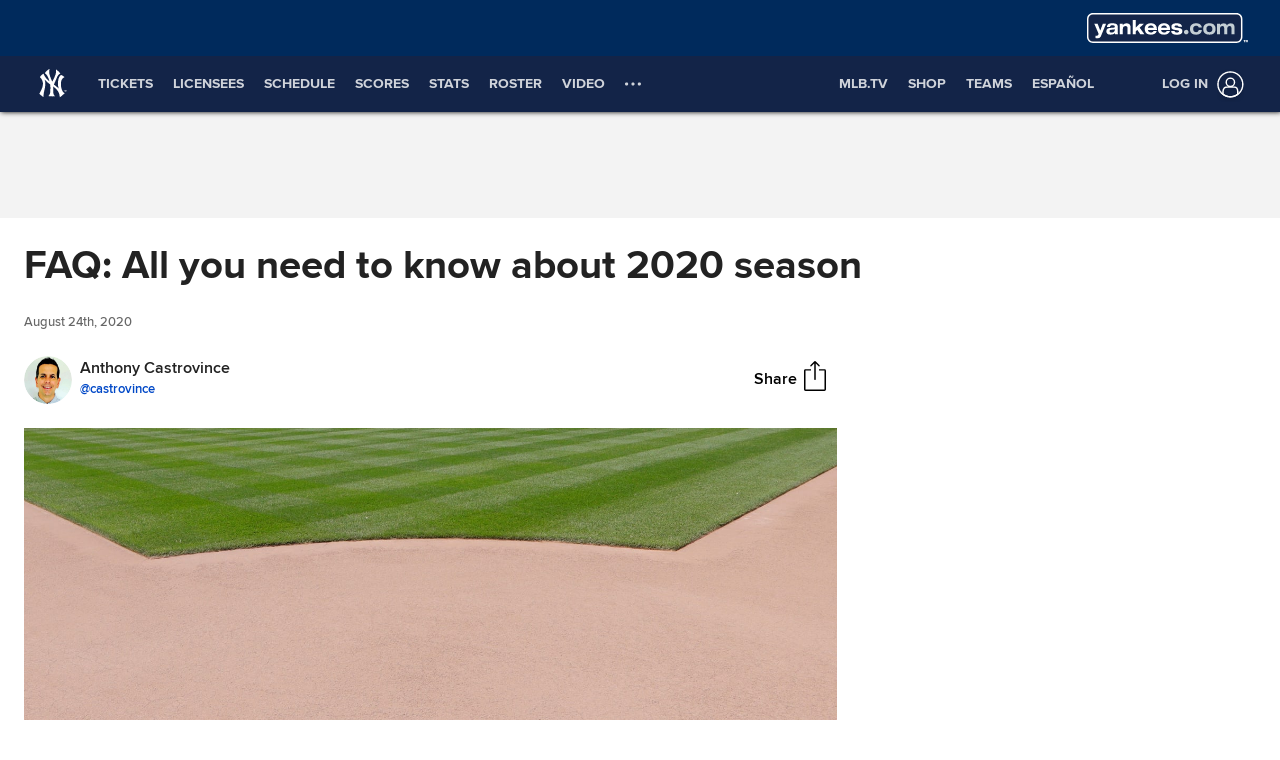

--- FILE ---
content_type: text/html; charset=utf-8
request_url: https://www.mlb.com/yankees/news/faq-for-2020-baseball-season
body_size: 233509
content:

        <!doctype html>
            <html lang=en>
            <head>
            <title data-rh="true">FAQ for 2020 baseball season</title>
            <meta data-rh="true" charset="utf-8"/><meta data-rh="true" name="viewport" content="width=device-width, initial-scale=1.0, maximum-scale=1.0, user-scalable=no"/><meta data-rh="true" name="robots" content="max-image-preview:large"/><meta data-rh="true" name="description" content="Major League Baseball and the MLB Players Association finalized a return-to-play plan on June 23.
In the interest of health and safety for players and personnel, there will be some new rules and procedures, and here is a handy guide to it all:
When does the season start?
After the"/><meta data-rh="true" property="og:description" content="Major League Baseball and the MLB Players Association finalized a return-to-play plan on June 23.
In the interest of health and safety for players and personnel, there will be some new rules and procedures, and here is a handy guide to it all:
When does the season start?
After the"/><meta data-rh="true" property="og:title" content="FAQ: All you need to know about 2020 season"/><meta data-rh="true" property="og:image" content="https://img.mlbstatic.com/mlb-images/image/private/t_2x1/t_w1536/mlb/dy7zvx3u7n1izrvvsklq.jpg"/><meta data-rh="true" property="og:site_name" content="MLB.com"/><meta data-rh="true" property="og:type" content="website"/><meta data-rh="true" property="og:url" content="https://www.mlb.com/news/faq-for-2020-baseball-season"/><meta data-rh="true" name="twitter:card" content="summary_large_image"/><meta data-rh="true" name="twitter:site" content="@mlb"/><meta data-rh="true" name="keywords" content="MLB, Baseball, Major League Baseball"/><meta data-rh="true" name="page_name" content="Major League Baseball"/><meta data-rh="true" name="page_section" content="news"/><meta data-rh="true" property="fb:app_id" content="5768707450"/><meta data-rh="true" property="fb:pages" content="5768707450"/><meta data-rh="true" name="env" content="production"/><meta data-rh="true" name="app_group" content="x-fede"/><meta data-rh="true" name="region" content=""/><meta data-rh="true" name="zone" content=""/><meta data-rh="true" name="doubleclick_adunit" content="mlb.mlb"/><meta data-rh="true" name="context-url-prefix" content="/yankees"/><meta data-rh="true" name="app-view" content="web"/><meta data-rh="true" name="locale" content="en"/><meta data-rh="true" name="lang" content="en"/><meta data-rh="true" name="club" content="yankees"/><meta data-rh="true" name="serverTime" content="2020-10-13T16:03:01-04:00"/><meta data-rh="true" name="omniturePageName" content="Homepage"/><meta data-rh="true" name="apple-mobile-web-app-title" content="MLB.com"/>
            <link data-rh="true" rel="amphtml" href="https://www.mlb.com/amp/news/faq-for-2020-baseball-season.html"/><link data-rh="true" rel="canonical" href="https://www.mlb.com/news/faq-for-2020-baseball-season"/><link data-rh="true" rel="dns-prefetch" href="//www.mlbstatic.com/"/><link data-rh="true" rel="dns-prefetch" href="//builds.mlbstatic.com/"/><link data-rh="true" rel="preconnect" href="//www.mlbstatic.com/" crossOrigin="true"/><link data-rh="true" rel="preconnect" href="//builds.mlbstatic.com/" crossOrigin="true"/><link data-rh="true" rel="preload" href="//www.mlbstatic.com/mlb.com/fonts/proxima-nova-bold.woff2" as="font" type="font/woff2" crossOrigin="true"/><link data-rh="true" rel="preload" href="//www.mlbstatic.com/mlb.com/fonts/proxima-nova-regular.woff2" as="font" type="font/woff2" crossOrigin="true"/><link data-rh="true" rel="alternate" href="https://www.mlb.com" hrefLang="en"/><link data-rh="true" rel="alternate" href="https://www.mlb.com/es" hrefLang="es"/><link data-rh="true" rel="apple-touch-icon" href="//www.mlbstatic.com/team-logos/apple-touch-icons-180x180/147.png"/><link data-rh="true" rel="shortcut icon" href="https://images.ctfassets.net/iiozhi00a8lc/t147_favicon147_ucu3ueci_6rbt8jxl_png/16d1db380e91dec686a1a17f0d0f2db9/t147_favicon.png"/>
            <script data-rh="true" type="application/ld+json">{"@context":"https://schema.org","@type":"NewsArticle","publisher":{"@type":"Organization","name":"MLB","logo":{"@type":"ImageObject","url":"https://www.mlbstatic.com/team-logos/share/mlb.jpg","height":620,"width":1200},"url":"https://www.mlb.com"},"author":{"name":"Anthony Castrovince","@type":"Person"},"dateModified":"2023-02-14T21:33:06.646Z","datePublished":"2020-08-24T18:14:00Z","headline":"FAQ: All you need to know about 2020 season","image":["https://img.mlbstatic.com/mlb-images/image/private/t_2x1/t_w1536/mlb/dy7zvx3u7n1izrvvsklq.jpg"],"mainEntityOfPage":"https://www.mlb.com/news/faq-for-2020-baseball-season","url":"https://www.mlb.com/news/faq-for-2020-baseball-season"}</script><script data-rh="true" type="application/javascript">/*<!--*/
                       (function(window, document){
                            var adobePageParams = {};
                            var oktaCookie = document.cookie.match(/oktaid=([^;]+)/);

                            if (oktaCookie) {
                                adobePageParams['id.okta'] = oktaCookie[1];
                            }
                            adobePageParams['at_property'] = "64bd9a62-f522-8775-9b0d-4984abae73c4";
                            window.targetPageParams = function() {
                            return adobePageParams;
                             };
                       })(window, document);
                    /*-->*/</script><script data-rh="true" src="https://www.mlbstatic.com/mlb.com/adobe-analytics/VisitorAPI.js"></script><script data-rh="true" src="https://www.mlbstatic.com/mlb.com/adobe-analytics/target/2.3.0/at.js"></script><script data-rh="true" src="https://www.mlbstatic.com/mlb.com/adobe-analytics/AppMeasurement-mlb.js"></script><script data-rh="true" src="https://www.mlbstatic.com/mlb.com/adobe-analytics/AppMeasurement.js"></script><script data-rh="true" src="https://assets.adobedtm.com/267c22ecc15c/4a2ad2c78a04/launch-0febec0c5fac.min.js" async="true"></script><script data-rh="true" type="application/javascript">/*<!--*/
                          (function(window, document) {
                            var oktaCookie = document.cookie.match(/oktaid=([^;]+)/);
                            var AuthState = (window.Visitor && window.Visitor.AuthState) ? window.Visitor.AuthState.AUTHENTICATED : 0;

                            if (oktaCookie && window.visitor) {
                                window.visitor.setCustomerIDs({
                                    okta: {
                                        id: oktaCookie[1],
                                        authState: AuthState
                                    },
                                    oktaDuplicate: {
                                        id: oktaCookie[1],
                                        authState: AuthState
                                    }
                                });
                            }
                        })(window, document);
                    /*-->*/</script><script data-rh="true" src="https://www.mlbstatic.com/mlb.com/vendor/mlb-okta/mlb-okta.js"></script><script data-rh="true" id="initial-data" type="application/javascript">/*<!--*/
                        window.initState = {"appConfig":{"appName":"x-fede-prod","appVersion":"v4.3.4","graphqlServiceUrl":"https://data-graph.mlb.com/graphql","graphqlVariables":{"getArticle":{"forgeLocale":"EN_US","formatString":"none","storySlug":"faq-for-2020-baseball-season"},"getSiteConfig":{"contentfulLocale":"en-US","preview":false,"teamId":"t147","teamPropertiesId":"t147-global-properties","teamPaletteId":"t147-base-palette"},"getTopic":{"forgeLocale":"EN_US","topicSlug":""},"getPage":{"path":"/yankees"},"getPlaylist":{"experienceGroup":"NEWS_LEGACY_DEDUPE_PG","language":"EN_US","limit":6,"mbox":"","recommendedContentLimit":0,"selectionSlug":"t147-news-list","skip":0,"fetchMoreLimit":1,"recommendedContentTypes":["ARTICLE"]}}},"appState":{"adDomain":"yankees.mlb","appId":"","appPath":null,"basePath":"news","club":"yankees","configuration":{"datadog":{"disableDatadog":false,"globalSampleRate":25},"hidePlaylistRightRail":true,"hideReaction":false,"hideRecommended":false,"hideRelatedRightRail":false,"hideStickyHeader":false,"hideTaglines":false,"hideTags":false,"hideTopic":false,"playlist":{},"useInfiniteScrolling":false},"contextUrlPrefix":"/yankees","env":"production","featureFlagOverrides":{},"forgeLocale":"EN_US","googleTagManager":"GTM-T2QGM7","isApp":false,"isCookieNoTrackQueryParam":false,"isPremiumQueryParam":false,"lang":"en","metaUrl":"https://www.mlb.com/news/faq-for-2020-baseball-season","newsletterServiceUrl":"https://us-central1-mlb-webeng-prod-39c3.cloudfunctions.net/email-newsletter","prefixedTeamId":"t147","queryString":"","queryStringWithoutTopic":"","reqPath":"/yankees/news/faq-for-2020-baseball-season","storySlug":"faq-for-2020-baseball-season","team_id":147,"topicSlug":"","userAgent":"Mozilla/5.0 (Macintosh; Intel Mac OS X 10_15_7) AppleWebKit/537.36 (KHTML, like Gecko) Chrome/131.0.0.0 Safari/537.36; ClaudeBot/1.0; +claudebot@anthropic.com)"},"apolloCache":{"ROOT_QUERY":{"__typename":"Query","webPropertiesCollection({\"limit\":1,\"locale\":\"en-US\",\"preview\":false,\"where\":{\"propertiesId\":\"t147-global-properties\"}})":{"__typename":"CF_WebPropertiesCollection","items":[{"__typename":"CF_WebProperties","organismHeadlineFont":null,"urlLogo":{"__typename":"CF_Asset","url":"https://images.ctfassets.net/iiozhi00a8lc/t147_url_logoyankees_url_svg/13920414e3f670d9a1af0413f11eef4b/t147_url_logo.svg"},"favicon":{"__typename":"CF_Asset","url":"https://images.ctfassets.net/iiozhi00a8lc/t147_favicon147_ucu3ueci_6rbt8jxl_png/16d1db380e91dec686a1a17f0d0f2db9/t147_favicon.png"},"headerMastheadTagline":null,"headerPrimaryLogo":null,"headerMastheadTaglineContainerWidth":"512px","headerMastheadTaglineContainerHeight":"60px","organismLogoVersion":"primary","organismLogoStyle":"light","headerMastheadLogoVersion":"wordmark","headerMastheadLogoStyle":"dark","footerLogoVersion":"primary","footerLogoStyle":"dark","headlineTextTransform":"none","headlineFontFamily":null,"headlineFontFamilySizeMultiplier":1,"articleVideoAutoPlay":true,"articleVideoAutoPlaySound":false}]},"paletteCollection({\"limit\":1,\"locale\":\"en-US\",\"preview\":false,\"where\":{\"paletteName_contains\":\"t147-base-palette\"}})":{"__typename":"CF_PaletteCollection","items":[{"__typename":"CF_Palette","headerNavigationBackgroundColor":"#132448","headerNavigationTextColor":"#ffffff","headerNavigationTextColorHover":"#333333","headerNavigationBorderColor":"#C4CED4","headerMastheadBackgroundColor":"#002a5c","buttonSpotlightBackgroundColor":"#333333","buttonSpotlightBackgroundColorHover":"lighten","buttonSpotlightTextColor":"#ffffff","buttonSpotlightTextColorHover":"#ffffff","footerBackgroundColor":"#002a5c","footerBorderColor":"#d2d2d2","footerLinkColorActive":"#fff","footerLinkColor":"#999999","footerLinkColorHover":"#fff","footerTextColor":"#d2d2d2"}]},"dictionarySetCollection({\"locale\":\"en-US\",\"preview\":false,\"where\":{\"dictionaryTag_contains_all\":\"mlb-news\"}})":{"__typename":"CF_DictionarySetCollection","items":[{"__typename":"CF_DictionarySet","key":"news_playlist_current","dictionaryValue":"Now Reading"},{"__typename":"CF_DictionarySet","key":"news_playlist_next","dictionaryValue":"Up Next"},{"__typename":"CF_DictionarySet","key":"team_leaders_title","dictionaryValue":"Team Leaders"},{"__typename":"CF_DictionarySet","key":"news_newsletter_signup","dictionaryValue":"Sign up"},{"__typename":"CF_DictionarySet","key":"news_playlist","dictionaryValue":"Playlist"},{"__typename":"CF_DictionarySet","key":"skip_to_content","dictionaryValue":"Skip to Content"},{"__typename":"CF_DictionarySet","key":"news_recommended","dictionaryValue":"You may have missed..."},{"__typename":"CF_DictionarySet","key":"news_newsletter_placeholder","dictionaryValue":"Enter your email"},{"__typename":"CF_DictionarySet","key":"news_newsletter_error","dictionaryValue":"Something went wrong, please try again."},{"__typename":"CF_DictionarySet","key":"news_newsletter_subscribed","dictionaryValue":"This email has already been registered for this newsletter!"},{"__typename":"CF_DictionarySet","key":"news_did_you_like","dictionaryValue":"Did you like this story?"},{"__typename":"CF_DictionarySet","key":"news_in_this_story","dictionaryValue":"In this story:"},{"__typename":"CF_DictionarySet","key":"news_share","dictionaryValue":"Share"},{"__typename":"CF_DictionarySet","key":"news_related","dictionaryValue":"Related"}]},"newsArticleCollection({\"locale\":\"en-US\",\"preview\":false,\"where\":{\"team\":{\"teamId\":\"t147\"}}})":{"__typename":"CF_NewsArticleCollection","items":[{"__typename":"CF_NewsArticle","articleVideoAutoPlay":true,"articleVideoAutoPlaySound":false,"configuration":null,"fallbackThumbnail":{"__typename":"CF_Asset","url":"https://images.ctfassets.net/iiozhi00a8lc/7rLiL2FzRtYvRA6WljKhNY/359c3d0e14e8deced16d006ecb2f4218/mlb_fallback_2.jpg"},"heightMinForSticky":2500,"injectedContent":null,"name":"Yankees","newsletters":["1","29","70","43","4329","2010","5519"],"newsletterLogoOnDark":null,"newsletterLogoOnLight":null,"newsletterMessaging":"Have the latest news, ticket information, and more from the Yankees and MLB delivered right to your inbox.","newsletterSuccessMessage":"Thank you for signing up for New York Yankees and MLB newsletters. ${email} has been successfully added.\n\nVisit your [account profile](https://www.mlb.com/account \"AccountProfile\") to manage your subscriptions.","newsletterTitle":"Get the latest from the Yankees","stickyRelatedHeightDisplacement":700,"tagPrefixPlayer":null,"tagPrefixTeam":null,"team":{"__typename":"CF_Team","teamId":"t147","name":"Yankees","teamNameDisplay":"New York Yankees"},"newsletters({\"locale\":\"en-US\"})":["1","29","70","43","4329","2010","5519"]}]},"newsArticleCollection({\"locale\":\"en-US\",\"preview\":false,\"where\":{\"name\":\"MASTER\"}})":{"__typename":"CF_NewsArticleCollection","items":[{"__typename":"CF_NewsArticle","articleVideoAutoPlay":true,"articleVideoAutoPlaySound":false,"configuration":{"global":{"datadog":{"disableDatadog":false,"globalSampleRate":50}},"mobile":{"hideTags":true,"playlist":{"limit":1,"fetchMoreLimit":2,"recommendedContentLimit":0},"hideTopic":false,"hideReaction":false,"hideTaglines":false,"hideRecommended":true,"hideStickyHeader":false,"hideRelatedRightRail":false,"useInfiniteScrolling":true,"hidePlaylistRightRail":true},"appView":{"hideTags":true,"playlist":{"limit":1,"fetchMoreLimit":2,"recommendedContentLimit":0},"hideTopic":false,"hideReaction":false,"hideTaglines":false,"hideRecommended":true,"hideStickyHeader":false,"hideRelatedRightRail":false,"useInfiniteScrolling":true,"hidePlaylistRightRail":true},"desktop":{"hideTags":true,"playlist":{"limit":6,"fetchMoreLimit":1,"recommendedContentLimit":0},"hideTopic":false,"hideReaction":false,"hideTaglines":false,"hideRecommended":true,"hideStickyHeader":true,"hideRelatedRightRail":true,"useInfiniteScrolling":true,"hidePlaylistRightRail":false}},"fallbackThumbnail":{"__typename":"CF_Asset","url":"https://images.ctfassets.net/iiozhi00a8lc/7rLiL2FzRtYvRA6WljKhNY/359c3d0e14e8deced16d006ecb2f4218/mlb_fallback_2.jpg"},"heightMinForSticky":2500,"injectedContent":{"3":{"type":"ad"},"6":{"type":"related"},"8":{"type":"ad"},"10":{"type":"newsletter"},"displayAdDelay":30000,"paragraphWordCount":50},"name":"MASTER","newsletters":["1026","43"],"newsletterLogoOnDark":null,"newsletterLogoOnLight":null,"newsletterMessaging":"Sign up to receive our daily [Morning Lineup](https://www.mlb.com) to stay in the know about the latest trending topics around Major League Baseball.","newsletterSuccessMessage":"Thank you for joining the Morning Lineup newsletter. ${email} has successfully been added. \n\nVisit your [account profile](https://www.mlb.com/account \"Account Profile\") to manage your subscriptions.","newsletterTitle":"Get the Latest From MLB.","stickyRelatedHeightDisplacement":700,"tagPrefixPlayer":"player","tagPrefixTeam":null,"team":null}]},"getPage({\"path\":\"/yankees\"})":{"__typename":"Page","headerPath":"/_navs/header/nyy/global-nav","paletteKey":"t147-base-palette","propertiesKey":"t147-global-properties","footerPath":"/_navs/footer/nyy/global-footer","team":"yankees","teamId":"147"},"getArticle({\"language\":\"EN_US\",\"slug\":\"faq-for-2020-baseball-season\"})":{"__typename":"Article","translationId":"c51d36c8-dd12-4be7-b3c5-8616de18627e","slug":"faq-for-2020-baseball-season","byline":"Anthony Castrovince","isMigrated":false,"contentDate":"2020-08-24T18:14:00Z","contributors":[{"__typename":"Contributor","name":"Anthony Castrovince","tagline({\"formatString\":\"none\"})":"[Anthony Castrovince](mailto:anthony.castrovince@mlb.com) has been a reporter for MLB.com since 2004.","thumbnail":{"__typename":"Thumbnail","templateUrl":"https://img.mlbstatic.com/mlb-images/image/upload/{formatInstructions}/mlb/eqjleoyoxkrlbj67b50n"},"twitterHandle":"castrovince"}],"headline":"FAQ: All you need to know about 2020 season","lastUpdatedDate":"2023-02-14T21:33:06.646Z","parts":[{"__typename":"Image","caption":null,"contextualCaption":null,"contextualAspectRatio":null,"credit":null,"contentType":null,"format":"jpg","templateUrl":"https://img.mlbstatic.com/mlb-images/image/private/{formatInstructions}/mlb/dy7zvx3u7n1izrvvsklq","type":"image"},{"__typename":"Markdown","content":"Major League Baseball and the MLB Players Association <a href=\"https://www.mlb.com/news/mlb-announces-2020-regular-season\" target=\"_blank\" >finalized a return-to-play plan on June 23</a>.\n\nIn the interest of health and safety for players and personnel, there will be some new rules and procedures, and here is a handy guide to it all:\n\n**When does the season start?**\n\nAfter the July 1 report date and an abbreviated Summer Camp, the <a href=\"https://www.mlb.com/news/2020-major-league-baseball-schedule-released\" target=\"_blank\" >regular season will begin</a> with Opening Night on July 23, followed by Opening Day on July 24.\n\n**How many games will be played?**\n\nEach team will play 60 games. To limit travel distances, teams will play a majority of games against their division opponents (40, or 10 against each division opponent) and the rest against their geographic counterpart in the other league (in other words, AL East vs. NL East, AL Central vs. NL Central, AL West vs. NL West).\n\n**What is the postseason format?**\n\nJust before the start of the 2020 regular season, MLB and the MLBPA came to an agreement on an <a href=\"https://www.mlb.com/news/mlb-announces-expanded-playoffs-for-2020\" target=\"_blank\" >expanded postseason format</a> featuring 16 teams (eight from each league). The postseason will begin with four best-of-three Wild Card Series in each league (so eight total), with the higher-seeded team hosting all three games. The winners of those series advance to the best-of-five Division Series. The winners of the Division Series advance to the best-of-seven League Championship Series. The winners of the LCS advance to the World Series.\n\n**Will the designated hitter be used in both leagues?**\n\nYes. Though the universal DH for both 2020 and 2021 was part of a proposal rejected by the players, it remains a piece of the 2020 health and safety protocols. With an abbreviated Summer Camp, an effort is being made not to overtax pitchers by having them hit.\n\nSo for now, it is possible that the NL could return to its traditional rules with pitchers hitting again in 2021.\n\n**Where will camps take place?**\n\nClubs are conducting Summer Camp at the ballparks in their home cities (not their Spring Training facilities).\n\n**Will there still be a Trade Deadline?**\n\nYes. But instead of July 31, it will be Aug. 31. Players must be on a club's roster by Sept. 15 in order to be eligible for postseason play.\n\n**What will the rosters look like?**\n\nTo help ease players into competition, each club started the season with a 30-man roster for the first two weeks. Originally, teams had to cut their 28-player rosters down to 26 for the rest of the season by Aug. 20, but after an agreement between MLB and the Players Association, the 28-man rosters will remain in place through the World Series.\n\nAdditionally, each club can carry up to a five-person taxi squad on the road.\n\nTeams will have 60 players eligible to play in 2020 -- all players on a 40-man roster “that the Club anticipates participating” during the season will be part of the player pool, with the rest made up of non-40-man roster players under contract.\n\n**Will there be any in-game rule changes?**\n\nWith a tight schedule and a desire to limit time on the field, the Minor League rule for extra innings will be in effect. That means every half-inning after the ninth will begin with a runner on second base. The designated runner would be the player who made the final out in the prior half-inning (or a pinch-runner for that player), and the pitcher would not be charged with an earned run if that runner scores (it would be scored as if the runner had reached on an error).\n\n_Please note that this rule is only in place for 2020 and only in effect for the regular season. Extra innings in the postseason would not begin with a runner on second._\n\n**Anything else related to gameplay I should know?**\n\nYes, a few things to note.\n\n1\\. Position players pitching: There was supposed to be a new restriction for 2020 that said position players could only pitch if the game was in extra innings or their team was ahead or trailing by more than six runs. There will be no such requirement for this season.\n\n2\\. Three-batter minimum: This is an offseason rule change for 2020 that will remain. Relievers who enter the game must face at least three batters or finish an inning before being removed (with exceptions for injury or illness).\n\n3\\. Suspended games: If a game gets cut short due to weather before it becomes official (less than five innings), it will be continued at a later date rather than started from scratch.\n\n**What protocols will be in place to prevent the spread of COVID-19?**\n\nAmong the most pertinent measures are as follows:\n\n• Players, coaches and support staff will be tested for COVID-19 every other day during Summer Camp, the regular season and postseason.\n\n• Players will receive temperature/symptom checks twice per day.\n\n• Antibody testing will be conducted once per month.\n\n• Social distancing will be encouraged as much as possible both on the field and off. Players and other team personnel not participating in the game will be sitting in the stands, at least six feet apart.\n\n• Non-playing personnel must wear masks in the dugout and bullpen at all times.\n\n• No pregame exchange of lineup cards.\n\n• No celebratory contact (high-fives, fist bumps, hugs, etc.).\n\n• No spitting or chewing of tobacco and/or sunflower seeds. Chewing gum is allowed.\n\n• A ball will be thrown out once it has been touched by multiple players.\n\n• Fights are strictly prohibited.\n\n**What happens if a player tests positive for COVID-19?**\n\nThere will be a COVID-19 related injured list, with no minimum or maximum length of placement. A player may be placed on that list based on a positive COVID-19 test or confirmed exposure or if a player exhibits symptoms requiring self-isolation for further assessment. Any player who tests positive will not be allowed to return until he tests negative twice.\n\n**What about the regular injured list?**\n\nRather than a 10-day injured list for position players and 15-day injured list for pitchers, there will be a 10-day injured list for all players in the shortened season. The 60-day injured list will be reduced to 45 days.\n\n**What if there is a COVID-19 outbreak in a team's city?**\n\nMLB has the right to relocate teams -- in the regular season and postseason -- to neutral sites for health and safety reasons.","type":"text"}],"relativeSiteUrl":"/news/faq-for-2020-baseball-season","contentType":"news","subHeadline":null,"summary":"Major League Baseball and the MLB Players Association finalized a return-to-play plan on June 23.\nIn the interest of health and safety for players and personnel, there will be some new rules and procedures, and here is a handy guide to it all:\nWhen does the season start?\nAfter the","tagline({\"formatString\":\"none\"})":null,"tags":[{"__typename":"InternalTag","slug":"storytype-article","title":"Article","type":"article"},{"__typename":"ContributorTag","slug":"anthony-castrovince","title":"Anthony Castrovince","type":"contributor"}],"type":"story","thumbnail":"https://img.mlbstatic.com/mlb-images/image/private/{formatInstructions}/mlb/dy7zvx3u7n1izrvvsklq","title":"FAQ for 2020 baseball season"},"getTeamsBySportId({\"ids\":[1]})":[{"__ref":"Team:133"},{"__ref":"Team:134"},{"__ref":"Team:135"},{"__ref":"Team:136"},{"__ref":"Team:137"},{"__ref":"Team:138"},{"__ref":"Team:139"},{"__ref":"Team:140"},{"__ref":"Team:141"},{"__ref":"Team:142"},{"__ref":"Team:143"},{"__ref":"Team:144"},{"__ref":"Team:145"},{"__ref":"Team:146"},{"__ref":"Team:147"},{"__ref":"Team:158"},{"__ref":"Team:108"},{"__ref":"Team:109"},{"__ref":"Team:110"},{"__ref":"Team:111"},{"__ref":"Team:112"},{"__ref":"Team:113"},{"__ref":"Team:114"},{"__ref":"Team:115"},{"__ref":"Team:116"},{"__ref":"Team:117"},{"__ref":"Team:118"},{"__ref":"Team:119"},{"__ref":"Team:120"},{"__ref":"Team:121"}],"getHeaderFromForgePath({\"contentSource\":\"MLB\",\"headerPath\":\"/_navs/header/nyy/global-nav\",\"locale\":\"en-US\",\"paletteKey\":\"t147-base-palette\",\"propertiesKey\":\"t147-global-properties\"})":{"__typename":"Header","navigation":[{"__typename":"NavItem","customPropertiesString":"mobile:true;","icon":null,"linkTarget":null,"linkText":"Tickets","linkUrl":"/tickets","placement":"mobile","visible":null,"subNav":[{"__typename":"SubnavColumn","title":null,"navigation":[{"__typename":"NavItem","placement":null,"linkText":"Postseason Refund Information","linkUrl":"/tickets/postseason","linkTarget":null,"visible":"true","icon":null,"tooltip":null,"customPropertiesString":null},{"__typename":"NavItem","placement":null,"linkText":"Postseason Tickets - HIDDEN","linkUrl":"/tickets/postseason","linkTarget":null,"visible":"false","icon":null,"tooltip":null,"customPropertiesString":null},{"__typename":"NavItem","placement":null,"linkText":"2026 Tickets","linkUrl":"/tickets/2026","linkTarget":null,"visible":"true","icon":null,"tooltip":null,"customPropertiesString":null},{"__typename":"NavItem","placement":null,"linkText":"Single Game Tickets","linkUrl":"/tickets/single-game-tickets","linkTarget":null,"visible":"true","icon":null,"tooltip":null,"customPropertiesString":""},{"__typename":"NavItem","placement":null,"linkText":"Promotions Schedule - HIDDEN","linkUrl":"/tickets/promotions/schedule","linkTarget":null,"visible":"false","icon":null,"tooltip":null,"customPropertiesString":""},{"__typename":"NavItem","placement":null,"linkText":"2024 Renewal Information - HIDDEN","linkUrl":"/tickets/season-tickets/renew","linkTarget":null,"visible":"false","icon":null,"tooltip":null,"customPropertiesString":null},{"__typename":"NavItem","placement":null,"linkText":"Spring Training Tickets","linkUrl":"/tickets/spring-training","linkTarget":null,"visible":"true","icon":null,"tooltip":null,"customPropertiesString":null},{"__typename":"NavItem","placement":null,"linkText":"Chase for 28 Packages - HIDDEN","linkUrl":"/tickets/packs/chase-for-28","linkTarget":null,"visible":"false","icon":null,"tooltip":null,"customPropertiesString":null},{"__typename":"NavItem","placement":null,"linkText":"2026 Season Tickets","linkUrl":"/tickets/season-tickets","linkTarget":null,"visible":"true","icon":null,"tooltip":null,"customPropertiesString":null},{"__typename":"NavItem","placement":null,"linkText":"Yankees Holiday Packs - HIDDEN","linkUrl":"/tickets/packs/holiday-packs","linkTarget":"","visible":"false","icon":null,"tooltip":null,"customPropertiesString":""},{"__typename":"NavItem","placement":null,"linkText":"Group Tickets","linkUrl":"/tickets/group-tickets","linkTarget":null,"visible":"true","icon":null,"tooltip":null,"customPropertiesString":null},{"__typename":"NavItem","placement":null,"linkText":"Pinstripe Pass","linkUrl":"/tickets/specials/pinstripe-pass","linkTarget":null,"visible":"true","icon":null,"tooltip":null,"customPropertiesString":""},{"__typename":"NavItem","placement":null,"linkText":"Ticket Specials","linkUrl":"/tickets/specials","linkTarget":null,"visible":"true","icon":null,"tooltip":null,"customPropertiesString":""},{"__typename":"NavItem","placement":null,"linkText":"Special Event Tickets - HIDDEN","linkUrl":"/tickets/events","linkTarget":null,"visible":"false","icon":null,"tooltip":null,"customPropertiesString":""},{"__typename":"NavItem","placement":null,"linkText":"Yankees Premium","linkUrl":"/tickets/premium","linkTarget":null,"visible":null,"icon":null,"tooltip":null,"customPropertiesString":null},{"__typename":"NavItem","placement":null,"linkText":"Single Game Suites","linkUrl":"/tickets/premium/suites/individual-game/luxury-suites","linkTarget":null,"visible":null,"icon":null,"tooltip":null,"customPropertiesString":null},{"__typename":"NavItem","placement":null,"linkText":"Flex Plans","linkUrl":"/tickets/packs/flex-plans","linkTarget":null,"visible":"true","icon":null,"tooltip":null,"customPropertiesString":null},{"__typename":"NavItem","placement":null,"linkText":"Ballpark Pass - HIDDEN","linkUrl":"/tickets/specials/ballpark-pass","linkTarget":null,"visible":"false","icon":null,"tooltip":null,"customPropertiesString":""},{"__typename":"NavItem","placement":null,"linkText":"Yankees Ticket Licensees - HIDDEN","linkUrl":"/tickets/season-tickets/holders","linkTarget":null,"visible":"false","icon":null,"tooltip":null,"customPropertiesString":null},{"__typename":"NavItem","placement":null,"linkText":"My Yankees Account","linkUrl":"/tickets/season-tickets/holders/account-manager","linkTarget":null,"visible":null,"icon":null,"tooltip":null,"customPropertiesString":null},{"__typename":"NavItem","placement":null,"linkText":"Military & First Responders - HIDDEN","linkUrl":"/tickets/specials/govx","linkTarget":null,"visible":"false","icon":null,"tooltip":null,"customPropertiesString":""},{"__typename":"NavItem","placement":null,"linkText":"College Students - HIDDEN","linkUrl":"/tickets/specials/college-students","linkTarget":null,"visible":"false","icon":null,"tooltip":null,"customPropertiesString":null},{"__typename":"NavItem","placement":null,"linkText":"Grand Slam 4-Packs - HIDDEN","linkUrl":"/tickets/specials/grand-slam-4-packs","linkTarget":null,"visible":"false","icon":null,"tooltip":null,"customPropertiesString":null},{"__typename":"NavItem","placement":null,"linkText":"Students - HIDDEN","linkUrl":"/tickets/specials/students","linkTarget":null,"visible":"false","icon":null,"tooltip":null,"customPropertiesString":null},{"__typename":"NavItem","placement":null,"linkText":"Savannah Bananas x NYY Flex Pack - HIDDEN","linkUrl":"/tickets/packs/flex-plans/savannah-bananas","linkTarget":null,"visible":"false","icon":null,"tooltip":null,"customPropertiesString":null},{"__typename":"NavItem","placement":null,"linkText":"HRC Yankee Stadium Game Day Ticket Package - HIDDEN","linkUrl":"/tickets/events/hard-rock-cafe-prix-fixe-tix","linkTarget":null,"visible":"false","icon":null,"tooltip":null,"customPropertiesString":null},{"__typename":"NavItem","placement":null,"linkText":"Ticket Voucher Packs - HIDDEN","linkUrl":"/tickets/packs/ticket-voucher-pack","linkTarget":null,"visible":"false","icon":null,"tooltip":null,"customPropertiesString":null},{"__typename":"NavItem","placement":null,"linkText":"September Flex Pack - HIDDEN","linkUrl":"/tickets/packs/flex-pack","linkTarget":null,"visible":"false","icon":null,"tooltip":null,"customPropertiesString":null},{"__typename":"NavItem","placement":null,"linkText":"Spring Training - HIDDEN","linkUrl":"/spring-training","linkTarget":null,"visible":"false","icon":null,"tooltip":null,"customPropertiesString":null},{"__typename":"NavItem","placement":null,"linkText":"Tour Yankee Stadium","linkUrl":"/ballpark/tours","linkTarget":null,"visible":null,"icon":null,"tooltip":null,"customPropertiesString":null},{"__typename":"NavItem","placement":null,"linkText":"Mobile Ticketing","linkUrl":"/tickets/mobile/how-to-access","linkTarget":null,"visible":null,"icon":null,"tooltip":null,"customPropertiesString":null},{"__typename":"NavItem","placement":null,"linkText":"Rain Check Policy","linkUrl":"/tickets/raincheck","linkTarget":null,"visible":null,"icon":null,"tooltip":null,"customPropertiesString":null},{"__typename":"NavItem","placement":null,"linkText":"Tickets Terms & Conditions","linkUrl":"/tickets/ticket-back-terms-conditions","linkTarget":null,"visible":null,"icon":null,"tooltip":null,"customPropertiesString":null},{"__typename":"NavItem","placement":null,"linkText":"2022 Season Updates - HIDDEN","linkUrl":"/fans/update","linkTarget":null,"visible":"false","icon":null,"tooltip":null,"customPropertiesString":null},{"__typename":"NavItem","placement":null,"linkText":"Senior Citizens Ticket Offer - HIDDEN","linkUrl":"/tickets/specials/senior-citizens","linkTarget":null,"visible":"false","icon":null,"tooltip":null,"customPropertiesString":null},{"__typename":"NavItem","placement":null,"linkText":"2021 Season Updates - HIDDEN","linkUrl":"/fans/update/2021","linkTarget":null,"visible":"false","icon":null,"tooltip":null,"customPropertiesString":null},{"__typename":"NavItem","placement":null,"linkText":"2020 Ticket Policies for Impacted Games - HIDDEN","linkUrl":"/tickets/2020-regular-season-ticket-policies","linkTarget":null,"visible":"false","icon":null,"tooltip":null,"customPropertiesString":null},{"__typename":"NavItem","placement":null,"linkText":"Buy 2, Get 2, Give 4 - HIDDEN","linkUrl":"/tickets/specials/buy-2-get-2-give-4","linkTarget":null,"visible":"false","icon":null,"tooltip":null,"customPropertiesString":null},{"__typename":"NavItem","placement":null,"linkText":"2020 60-Game Yankees Schedule - HIDDEN","linkUrl":"/fans/information","linkTarget":null,"visible":"false","icon":null,"tooltip":null,"customPropertiesString":null},{"__typename":"NavItem","placement":null,"linkText":"Yankees Holiday Ticket On-Sale","linkUrl":"/tickets/single-game-tickets","linkTarget":null,"visible":null,"icon":null,"tooltip":null,"customPropertiesString":"expires:1577242800;"},{"__typename":"NavItem","placement":null,"linkText":"Individual Game Pricing - HIDDEN","linkUrl":"/tickets/pricing","linkTarget":null,"visible":"false","icon":null,"tooltip":null,"customPropertiesString":null},{"__typename":"NavItem","placement":null,"linkText":"Group Ticket Information - HIDDEN","linkUrl":"/tickets/group-tickets","linkTarget":null,"visible":"false","icon":null,"tooltip":null,"customPropertiesString":"expires:1582923460;"},{"__typename":"NavItem","placement":null,"linkText":"Group Hospitality Areas - HIDDEN","linkUrl":"/tickets/group-tickets/hospitality-areas","linkTarget":null,"visible":"false","icon":null,"tooltip":null,"customPropertiesString":""},{"__typename":"NavItem","placement":null,"linkText":"SeatGeek","linkUrl":"https://seatgeek.com/new-york-yankees-tickets?aid=15981&pid=integration&rid=1&utm_medium=partnership&utm_source=yankees_sponsorship&utm_campaign=integration","linkTarget":"_blank","visible":"true","icon":null,"tooltip":null,"customPropertiesString":null}]}]},{"__typename":"NavItem","customPropertiesString":null,"icon":null,"linkTarget":null,"linkText":"Postseason - HIDDEN","linkUrl":"/tickets/postseason?partnerId=club-top-nav","placement":null,"visible":"false","subNav":[{"__typename":"SubnavColumn","title":null,"navigation":[]}]},{"__typename":"NavItem","customPropertiesString":"","icon":"rewards","linkTarget":null,"linkText":"Licensees","linkUrl":"/tickets/season-tickets/holders","placement":null,"visible":null,"subNav":[{"__typename":"SubnavColumn","title":null,"navigation":[]}]},{"__typename":"NavItem","customPropertiesString":"mobile:true;","icon":null,"linkTarget":null,"linkText":"Schedule","linkUrl":"/schedule/2026-02","placement":"mobile","visible":null,"subNav":[{"__typename":"SubnavColumn","title":null,"navigation":[{"__typename":"NavItem","placement":null,"linkText":"2020 60-Game Schedule - HIDDEN","linkUrl":"/schedule","linkTarget":null,"visible":"false","icon":null,"tooltip":null,"customPropertiesString":null},{"__typename":"NavItem","placement":null,"linkText":"2025 Regular Season Schedule - HIDDEN","linkUrl":"/schedule","linkTarget":null,"visible":"false","icon":null,"tooltip":null,"customPropertiesString":""},{"__typename":"NavItem","placement":null,"linkText":"2025 Postseason Schedule - HIDDEN","linkUrl":"/tickets/postseason/schedule","linkTarget":null,"visible":"false","icon":null,"tooltip":null,"customPropertiesString":null},{"__typename":"NavItem","placement":null,"linkText":"2026 Spring Training Schedule","linkUrl":"/schedule/2026-02","linkTarget":null,"visible":"true","icon":null,"tooltip":null,"customPropertiesString":null},{"__typename":"NavItem","placement":null,"linkText":"2026 Regular Season Schedule","linkUrl":"/schedule/2026-03","linkTarget":null,"visible":"true","icon":null,"tooltip":null,"customPropertiesString":null},{"__typename":"NavItem","placement":null,"linkText":"Printable Schedule","linkUrl":"/schedule/printable","linkTarget":null,"visible":null,"icon":null,"tooltip":null,"customPropertiesString":null},{"__typename":"NavItem","placement":null,"linkText":"Sortable Schedule","linkUrl":"/schedule/list","linkTarget":null,"visible":null,"icon":null,"tooltip":null,"customPropertiesString":null},{"__typename":"NavItem","placement":null,"linkText":"Downloadable Schedule","linkUrl":"/schedule/downloadable-schedule","linkTarget":null,"visible":null,"icon":null,"tooltip":null,"customPropertiesString":null},{"__typename":"NavItem","placement":null,"linkText":"Promotions Schedule - HIDDEN","linkUrl":"/tickets/promotions/schedule","linkTarget":null,"visible":"false","icon":null,"tooltip":null,"customPropertiesString":null},{"__typename":"NavItem","placement":null,"linkText":"Broadcast Schedule - HIDDEN","linkUrl":"/schedule/list","linkTarget":null,"visible":"false","icon":null,"tooltip":null,"customPropertiesString":null},{"__typename":"NavItem","placement":null,"linkText":"MLB Events","linkUrl":"https://www.mlb.com/events","linkTarget":null,"visible":null,"icon":null,"tooltip":null,"customPropertiesString":null},{"__typename":"NavItem","placement":null,"linkText":"Yankees Radio Network","linkUrl":"/schedule/radio-network","linkTarget":null,"visible":null,"icon":null,"tooltip":null,"customPropertiesString":null},{"__typename":"NavItem","placement":null,"linkText":"2019 Postseason Schedule - HIDDEN","linkUrl":"/tickets/postseason/schedule","linkTarget":null,"visible":"false","icon":null,"tooltip":null,"customPropertiesString":null}]}]},{"__typename":"NavItem","customPropertiesString":"mobile:true;","icon":null,"linkTarget":null,"linkText":"Scores","linkUrl":"/scores","placement":"mobile","visible":null,"subNav":[{"__typename":"SubnavColumn","title":null,"navigation":[]}]},{"__typename":"NavItem","customPropertiesString":"mobile:true;","icon":null,"linkTarget":null,"linkText":"Stats","linkUrl":"/stats","placement":"mobile","visible":null,"subNav":[{"__typename":"SubnavColumn","title":null,"navigation":[{"__typename":"NavItem","placement":null,"linkText":"Team Stats","linkUrl":"/stats/team","linkTarget":null,"visible":null,"icon":null,"tooltip":null,"customPropertiesString":null},{"__typename":"NavItem","placement":null,"linkText":"Top Prospect Stats","linkUrl":"https://www.mlb.com/prospects/stats?teamId=147","linkTarget":null,"visible":null,"icon":null,"tooltip":null,"customPropertiesString":null},{"__typename":"NavItem","placement":null,"linkText":"Affiliate Stats","linkUrl":"https://www.mlb.com/prospects/stats/affiliates?teamId=147","linkTarget":null,"visible":null,"icon":null,"tooltip":null,"customPropertiesString":null},{"__typename":"NavItem","placement":null,"linkText":"Baseball Savant","linkUrl":"https://baseballsavant.mlb.com/team/147","linkTarget":null,"visible":null,"icon":null,"tooltip":null,"customPropertiesString":null},{"__typename":"NavItem","placement":null,"linkText":"Top Rookies Stats","linkUrl":"https://www.mlb.com/yankees/stats/american-league?playerPool=ROOKIES","linkTarget":null,"visible":null,"icon":null,"tooltip":null,"customPropertiesString":null}]}]},{"__typename":"NavItem","customPropertiesString":null,"icon":null,"linkTarget":null,"linkText":"Roster","linkUrl":"/roster","placement":null,"visible":null,"subNav":[{"__typename":"SubnavColumn","title":null,"navigation":[{"__typename":"NavItem","placement":null,"linkText":"40-Man Roster","linkUrl":"/roster/40-man","linkTarget":null,"visible":"true","icon":null,"tooltip":null,"customPropertiesString":null},{"__typename":"NavItem","placement":null,"linkText":"Non-Roster Invitees - HIDDEN","linkUrl":"/roster/nri","linkTarget":null,"visible":"false","icon":null,"tooltip":null,"customPropertiesString":""},{"__typename":"NavItem","placement":null,"linkText":"Depth Chart","linkUrl":"/roster/depth-chart","linkTarget":null,"visible":"true","icon":null,"tooltip":null,"customPropertiesString":null},{"__typename":"NavItem","placement":null,"linkText":"Coaches","linkUrl":"/roster/coaches","linkTarget":null,"visible":null,"icon":null,"tooltip":null,"customPropertiesString":null},{"__typename":"NavItem","placement":null,"linkText":"Top 30 Prospects","linkUrl":"https://www.mlb.com/prospects/yankees/","linkTarget":null,"visible":"true","icon":null,"tooltip":null,"customPropertiesString":null},{"__typename":"NavItem","placement":null,"linkText":"Transactions","linkUrl":"/roster/transactions","linkTarget":null,"visible":"true","icon":null,"tooltip":null,"customPropertiesString":null},{"__typename":"NavItem","placement":null,"linkText":"Injury Updates","linkUrl":"/news/topic/yankees-injury-report","linkTarget":null,"visible":"true","icon":null,"tooltip":null,"customPropertiesString":null},{"__typename":"NavItem","placement":null,"linkText":"Draft Results","linkUrl":"https://www.mlb.com/draft/tracker/all/team/yankees","linkTarget":null,"visible":"true","icon":null,"tooltip":null,"customPropertiesString":null},{"__typename":"NavItem","placement":null,"linkText":"Front Office","linkUrl":"/team/front-office","linkTarget":null,"visible":null,"icon":null,"tooltip":null,"customPropertiesString":null},{"__typename":"NavItem","placement":null,"linkText":"Broadcasters","linkUrl":"/team/broadcasters","linkTarget":null,"visible":null,"icon":null,"tooltip":null,"customPropertiesString":null},{"__typename":"NavItem","placement":null,"linkText":"Starting Lineups","linkUrl":"/roster/starting-lineups","linkTarget":null,"visible":"false","icon":null,"tooltip":null,"customPropertiesString":null},{"__typename":"NavItem","placement":null,"linkText":"Pronunciation Guide","linkUrl":"/team/pronunciation","linkTarget":null,"visible":"true","icon":null,"tooltip":null,"customPropertiesString":null}]}]},{"__typename":"NavItem","customPropertiesString":null,"icon":null,"linkTarget":null,"linkText":"Video","linkUrl":"/video","placement":null,"visible":"true","subNav":[{"__typename":"SubnavColumn","title":null,"navigation":[{"__typename":"NavItem","placement":null,"linkText":"Yankees Season's Best","linkUrl":"/video/topic/yankees-season-best","linkTarget":null,"visible":null,"icon":null,"tooltip":null,"customPropertiesString":null},{"__typename":"NavItem","placement":null,"linkText":"Yankees Game Recaps","linkUrl":"/video/topic/yankees-game-recap","linkTarget":null,"visible":null,"icon":null,"tooltip":null,"customPropertiesString":null},{"__typename":"NavItem","placement":null,"linkText":"Yankees Cut4","linkUrl":"/video/topic/yankees-cut4","linkTarget":null,"visible":null,"icon":null,"tooltip":null,"customPropertiesString":null},{"__typename":"NavItem","placement":null,"linkText":"Yankees Manager Postgame","linkUrl":"/video/topic/yankees-manager-postgame","linkTarget":null,"visible":null,"icon":null,"tooltip":null,"customPropertiesString":null},{"__typename":"NavItem","placement":null,"linkText":"Yankees Reviews","linkUrl":"/video/topic/yankees-reviews","linkTarget":null,"visible":null,"icon":null,"tooltip":null,"customPropertiesString":null},{"__typename":"NavItem","placement":null,"linkText":"Yankees HOPE Week","linkUrl":"/video/topic/hope-week","linkTarget":null,"visible":null,"icon":null,"tooltip":null,"customPropertiesString":null},{"__typename":"NavItem","placement":null,"linkText":"Yankees Curtain Calls","linkUrl":"/video/topic/yankees-curtain-calls","linkTarget":null,"visible":null,"icon":null,"tooltip":null,"customPropertiesString":null},{"__typename":"NavItem","placement":null,"linkText":"Most Popular","linkUrl":"https://www.mlb.com/yankees/video/topic/t147-default-vtp","linkTarget":null,"visible":null,"icon":null,"tooltip":null,"customPropertiesString":null},{"__typename":"NavItem","placement":null,"linkText":"Yankees Productions","linkUrl":"/video/topic/yankees-productions","linkTarget":null,"visible":null,"icon":null,"tooltip":null,"customPropertiesString":null},{"__typename":"NavItem","placement":null,"linkText":"Yankees Podcasts","linkUrl":"/fans/podcasts","linkTarget":null,"visible":null,"icon":null,"tooltip":null,"customPropertiesString":null},{"__typename":"NavItem","placement":null,"linkText":"MLB Network","linkUrl":"https://www.mlb.com/network","linkTarget":null,"visible":null,"icon":null,"tooltip":null,"customPropertiesString":null}]}]},{"__typename":"NavItem","customPropertiesString":null,"icon":null,"linkTarget":null,"linkText":"News","linkUrl":"/news","placement":null,"visible":null,"subNav":[{"__typename":"SubnavColumn","title":null,"navigation":[{"__typename":"NavItem","placement":null,"linkText":"Official Releases","linkUrl":"/news/topic/yankees-press-releases","linkTarget":null,"visible":"true","icon":null,"tooltip":null,"customPropertiesString":""},{"__typename":"NavItem","placement":null,"linkText":"Probable Pitchers","linkUrl":"/roster/probable-pitchers","linkTarget":null,"visible":"true","icon":null,"tooltip":null,"customPropertiesString":null},{"__typename":"NavItem","placement":null,"linkText":"Game Notes - HIDDEN","linkUrl":"/news/game-notes","linkTarget":null,"visible":"false","icon":null,"tooltip":null,"customPropertiesString":null},{"__typename":"NavItem","placement":null,"linkText":"Yankees Magazine","linkUrl":"/news/topic/yankees-magazine","linkTarget":null,"visible":"true","icon":null,"tooltip":null,"customPropertiesString":""},{"__typename":"NavItem","placement":null,"linkText":"Yankees Pipeline","linkUrl":"/news/topic/yankees-pipeline-coverage","linkTarget":null,"visible":"true","icon":null,"tooltip":null,"customPropertiesString":""},{"__typename":"NavItem","placement":null,"linkText":"Photo Stream - HIDDEN","linkUrl":"/team/photos","linkTarget":null,"visible":"false","icon":null,"tooltip":null,"customPropertiesString":""},{"__typename":"NavItem","placement":null,"linkText":"RSS News Feed","linkUrl":"/feeds/news/rss.xml","linkTarget":null,"visible":"true","icon":null,"tooltip":null,"customPropertiesString":""},{"__typename":"NavItem","placement":null,"linkText":"Yankees History","linkUrl":"/history","linkTarget":null,"visible":"true","icon":null,"tooltip":null,"customPropertiesString":""},{"__typename":"NavItem","placement":null,"linkText":"Yankees History Feature Stories","linkUrl":"/news/topic/yankees-history-trivia","linkTarget":null,"visible":"false","icon":null,"tooltip":null,"customPropertiesString":"expires:1638421140;"},{"__typename":"NavItem","placement":null,"linkText":"MLB News","linkUrl":"https://www.mlb.com/news","linkTarget":null,"visible":"true","icon":null,"tooltip":null,"customPropertiesString":""}]}]},{"__typename":"NavItem","customPropertiesString":null,"icon":"gameday","linkTarget":null,"linkText":"Yankee Stadium","linkUrl":"/ballpark","placement":null,"visible":null,"subNav":[{"__typename":"SubnavColumn","title":null,"navigation":[{"__typename":"NavItem","placement":null,"linkText":"Yankee Stadium Virtual Venue","linkUrl":"http://yankees.io-media.com/","linkTarget":null,"visible":null,"icon":null,"tooltip":null,"customPropertiesString":null},{"__typename":"NavItem","placement":null,"linkText":"Yankee Stadium Reference Guide","linkUrl":"/ballpark/information","linkTarget":null,"visible":null,"icon":null,"tooltip":null,"customPropertiesString":null},{"__typename":"NavItem","placement":null,"linkText":"Yankee Stadium Team Members","linkUrl":"/ballpark/services","linkTarget":null,"visible":null,"icon":null,"tooltip":null,"customPropertiesString":null},{"__typename":"NavItem","placement":null,"linkText":"Sustainability Initiatives","linkUrl":"/ballpark/information/sustainability-initiatives","linkTarget":null,"visible":null,"icon":null,"tooltip":null,"customPropertiesString":null},{"__typename":"NavItem","placement":null,"linkText":"New York Yankees Museum","linkUrl":"/ballpark/tours/museum","linkTarget":null,"visible":null,"icon":null,"tooltip":null,"customPropertiesString":null},{"__typename":"NavItem","placement":null,"linkText":"Dining Guide","linkUrl":"/ballpark/food","linkTarget":null,"visible":"true","icon":null,"tooltip":null,"customPropertiesString":null},{"__typename":"NavItem","placement":null,"linkText":"Social Gathering Locations","linkUrl":"/ballpark/enhancements","linkTarget":null,"visible":null,"icon":null,"tooltip":null,"customPropertiesString":null},{"__typename":"NavItem","placement":null,"linkText":"Tour Yankee Stadium","linkUrl":"/ballpark/tours","linkTarget":null,"visible":null,"icon":null,"tooltip":null,"customPropertiesString":null},{"__typename":"NavItem","placement":null,"linkText":"Walk-Up Music - HIDDEN","linkUrl":"/ballpark/music","linkTarget":null,"visible":"false","icon":null,"tooltip":null,"customPropertiesString":null},{"__typename":"NavItem","placement":null,"linkText":"Plan Your Event at Yankee Stadium","linkUrl":"/ballpark/events","linkTarget":null,"visible":null,"icon":null,"tooltip":null,"customPropertiesString":null},{"__typename":"NavItem","placement":null,"linkText":"Football at Yankee Stadium","linkUrl":"/tickets/events/football","linkTarget":null,"visible":null,"icon":null,"tooltip":null,"customPropertiesString":null},{"__typename":"NavItem","placement":null,"linkText":"Soccer at Yankee Stadium - HIDDEN","linkUrl":"/tickets/events/soccer","linkTarget":null,"visible":"false","icon":null,"tooltip":null,"customPropertiesString":null},{"__typename":"NavItem","placement":null,"linkText":"MLS at Yankee Stadium","linkUrl":"/ballpark/new-york-city-football-club","linkTarget":null,"visible":null,"icon":null,"tooltip":null,"customPropertiesString":null},{"__typename":"NavItem","placement":null,"linkText":"Visiting New York","linkUrl":"/ballpark/visiting-new-york","linkTarget":null,"visible":null,"icon":null,"tooltip":null,"customPropertiesString":null},{"__typename":"NavItem","placement":null,"linkText":"Upcoming Events","linkUrl":"/ballpark/upcoming-events","linkTarget":null,"visible":null,"icon":null,"tooltip":null,"customPropertiesString":null}]}]},{"__typename":"NavItem","customPropertiesString":null,"icon":"stadium","linkTarget":null,"linkText":"GMS Field","linkUrl":"/spring-training","placement":null,"visible":null,"subNav":[{"__typename":"SubnavColumn","title":null,"navigation":[{"__typename":"NavItem","placement":null,"linkText":"Spring Training Information","linkUrl":"/spring-training","linkTarget":null,"visible":"true","icon":null,"tooltip":null,"customPropertiesString":null},{"__typename":"NavItem","placement":null,"linkText":"GMS Field General Information","linkUrl":"/spring-training/ballpark","linkTarget":null,"visible":"true","icon":null,"tooltip":null,"customPropertiesString":null},{"__typename":"NavItem","placement":null,"linkText":"Health & Safety Guidelines - HIDDEN","linkUrl":"/spring-training/ballpark/health-and-safety","linkTarget":null,"visible":"false","icon":null,"tooltip":null,"customPropertiesString":null},{"__typename":"NavItem","placement":null,"linkText":"Spring Training Tickets - HIDDEN","linkUrl":"/tickets/spring-training","linkTarget":null,"visible":"false","icon":null,"tooltip":null,"customPropertiesString":""},{"__typename":"NavItem","placement":null,"linkText":"Spring Training Renewals","linkUrl":"/tickets/spring-training/renewals","linkTarget":null,"visible":"true","icon":null,"tooltip":null,"customPropertiesString":""},{"__typename":"NavItem","placement":null,"linkText":"Spring Training Season Tickets","linkUrl":"/tickets/spring-training/season-tickets","linkTarget":null,"visible":"true","icon":null,"tooltip":null,"customPropertiesString":""},{"__typename":"NavItem","placement":null,"linkText":"Spring Training Group Tickets - HIDDEN","linkUrl":"/tickets/spring-training/group-tickets","linkTarget":null,"visible":"false","icon":null,"tooltip":null,"customPropertiesString":""},{"__typename":"NavItem","placement":null,"linkText":"Spring Training Special Event Tickets - HIDDEN","linkUrl":"/tickets/spring-training/events","linkTarget":null,"visible":"false","icon":null,"tooltip":null,"customPropertiesString":null},{"__typename":"NavItem","placement":null,"linkText":"Spring Training 2+ Game Flex Plan - HIDDEN","linkUrl":"/tickets/spring-training/flex-plan","linkTarget":null,"visible":"false","icon":null,"tooltip":null,"customPropertiesString":""},{"__typename":"NavItem","placement":null,"linkText":"Spring Training Ticket Specials - HIDDEN","linkUrl":"/tickets/spring-training/specials","linkTarget":null,"visible":"false","icon":null,"tooltip":null,"customPropertiesString":null},{"__typename":"NavItem","placement":null,"linkText":"Pinstripe Pass - HIDDEN","linkUrl":"/tickets/spring-training/pinstripe-pass","linkTarget":null,"visible":"false","icon":null,"tooltip":null,"customPropertiesString":null},{"__typename":"NavItem","placement":null,"linkText":"My Steinbrenner Field Account","linkUrl":"https://am.ticketmaster.com/steinbrennerfield/","linkTarget":"_blank","visible":null,"icon":null,"tooltip":null,"customPropertiesString":null},{"__typename":"NavItem","placement":null,"linkText":"Spring Training Ticket Back Terms & Conditions - HIDDEN","linkUrl":"/tickets/spring-training/ticket-back-terms-and-conditions","linkTarget":null,"visible":"false","icon":null,"tooltip":null,"customPropertiesString":null},{"__typename":"NavItem","placement":null,"linkText":"Mobile Ticketing - HIDDEN","linkUrl":"/tickets/spring-training/mobile","linkTarget":null,"visible":"false","icon":null,"tooltip":null,"customPropertiesString":null},{"__typename":"NavItem","placement":null,"linkText":"GMS Field Food - HIDDEN","linkUrl":"/spring-training/ballpark/food","linkTarget":null,"visible":"false","icon":null,"tooltip":null,"customPropertiesString":null}]}]},{"__typename":"NavItem","customPropertiesString":null,"icon":"globe","linkTarget":null,"linkText":"Community","linkUrl":"/community","placement":null,"visible":null,"subNav":[{"__typename":"SubnavColumn","title":null,"navigation":[{"__typename":"NavItem","placement":null,"linkText":"Arts","linkUrl":"/community/arts","linkTarget":null,"visible":null,"icon":null,"tooltip":null,"customPropertiesString":null},{"__typename":"NavItem","placement":null,"linkText":"Education","linkUrl":"/community/education","linkTarget":null,"visible":null,"icon":null,"tooltip":null,"customPropertiesString":null},{"__typename":"NavItem","placement":null,"linkText":"Healthy Lifestyles","linkUrl":"/community/healthy-lifestyles","linkTarget":null,"visible":null,"icon":null,"tooltip":null,"customPropertiesString":null},{"__typename":"NavItem","placement":null,"linkText":"Recreation","linkUrl":"/community/recreation","linkTarget":null,"visible":null,"icon":null,"tooltip":null,"customPropertiesString":null},{"__typename":"NavItem","placement":null,"linkText":"Multicultural","linkUrl":"/community/multicultural","linkTarget":null,"visible":null,"icon":null,"tooltip":null,"customPropertiesString":null},{"__typename":"NavItem","placement":null,"linkText":"Social Responsibility","linkUrl":"/community/social","linkTarget":null,"visible":null,"icon":null,"tooltip":null,"customPropertiesString":null},{"__typename":"NavItem","placement":null,"linkText":"Contribution Requests","linkUrl":"/community/community-contribution","linkTarget":null,"visible":null,"icon":null,"tooltip":null,"customPropertiesString":null},{"__typename":"NavItem","placement":null,"linkText":"Complimentary Ticket Program","linkUrl":"/community/complimentary-ticket-program","linkTarget":null,"visible":null,"icon":null,"tooltip":null,"customPropertiesString":null},{"__typename":"NavItem","placement":null,"linkText":"Community Partners","linkUrl":"/community/community-partners","linkTarget":null,"visible":null,"icon":null,"tooltip":null,"customPropertiesString":null},{"__typename":"NavItem","placement":null,"linkText":"Diversity and Inclusion Committee","linkUrl":"/community/diversity-and-inclusion-committee","linkTarget":null,"visible":null,"icon":null,"tooltip":null,"customPropertiesString":null},{"__typename":"NavItem","placement":null,"linkText":"HOPE Week","linkUrl":"/community/hope-week","linkTarget":null,"visible":null,"icon":null,"tooltip":null,"customPropertiesString":null},{"__typename":"NavItem","placement":null,"linkText":"Wellness Wednesday","linkUrl":"/community/wellness-wednesday","linkTarget":null,"visible":null,"icon":null,"tooltip":null,"customPropertiesString":null},{"__typename":"NavItem","placement":null,"linkText":"MLB Together","linkUrl":"https://www.mlb.com/mlb-together","linkTarget":null,"visible":"true","icon":null,"tooltip":null,"customPropertiesString":null}]}]},{"__typename":"NavItem","customPropertiesString":null,"icon":null,"linkTarget":null,"linkText":"Fans","linkUrl":"/fans","placement":null,"visible":null,"subNav":[{"__typename":"SubnavColumn","title":null,"navigation":[{"__typename":"NavItem","placement":null,"linkText":"Hands on History","linkUrl":"/ballpark/tours/hands-on-history","linkTarget":null,"visible":null,"icon":null,"tooltip":null,"customPropertiesString":null},{"__typename":"NavItem","placement":null,"linkText":"Inside Experience","linkUrl":"/tickets/inside-experience","linkTarget":null,"visible":"true","icon":null,"tooltip":null,"customPropertiesString":null},{"__typename":"NavItem","placement":null,"linkText":"Connect with the Yankees","linkUrl":"/social","linkTarget":null,"visible":null,"icon":null,"tooltip":null,"customPropertiesString":null},{"__typename":"NavItem","placement":null,"linkText":"Yankees Universe","linkUrl":"/fans/yankees-universe","linkTarget":null,"visible":null,"icon":null,"tooltip":null,"customPropertiesString":null},{"__typename":"NavItem","placement":null,"linkText":"Fantasy Camp","linkUrl":"/fans/fantasy-camp","linkTarget":null,"visible":null,"icon":null,"tooltip":null,"customPropertiesString":null},{"__typename":"NavItem","placement":null,"linkText":"Gift Guide","linkUrl":"/fans/gift-guide?affiliateId=3X1Z34L61-L40","linkTarget":null,"visible":null,"icon":null,"tooltip":null,"customPropertiesString":null},{"__typename":"NavItem","placement":null,"linkText":"Experiences & Merchandise","linkUrl":"/fans/experiences-and-merchandise","linkTarget":null,"visible":null,"icon":null,"tooltip":null,"customPropertiesString":null},{"__typename":"NavItem","placement":null,"linkText":"Yankees at Home - HIDDEN","linkUrl":"/fans/yankees-at-home","linkTarget":null,"visible":"false","icon":null,"tooltip":null,"customPropertiesString":null},{"__typename":"NavItem","placement":null,"linkText":"Yankees Kids","linkUrl":"/fans/kids","linkTarget":null,"visible":"true","icon":null,"tooltip":null,"customPropertiesString":null},{"__typename":"NavItem","placement":null,"linkText":"Yankees Baseball Camps","linkUrl":"/fans/baseball-camps","linkTarget":null,"visible":null,"icon":null,"tooltip":null,"customPropertiesString":null},{"__typename":"NavItem","placement":null,"linkText":"Yankees Publications","linkUrl":"/fans/publications","linkTarget":null,"visible":null,"icon":null,"tooltip":null,"customPropertiesString":null},{"__typename":"NavItem","placement":null,"linkText":"Walk-Up Music - HIDDEN","linkUrl":"/ballpark/music","linkTarget":null,"visible":"false","icon":null,"tooltip":null,"customPropertiesString":null},{"__typename":"NavItem","placement":null,"linkText":"Yankees Magazine Archive - HIDDEN","linkUrl":"/fans/publications/yankees-magazine-archive","linkTarget":null,"visible":"false","icon":null,"tooltip":null,"customPropertiesString":null},{"__typename":"NavItem","placement":null,"linkText":"Yankees Email Newsletters","linkUrl":"/fans/newsletters","linkTarget":null,"visible":null,"icon":null,"tooltip":null,"customPropertiesString":null},{"__typename":"NavItem","placement":null,"linkText":"Yankees Text Messages","linkUrl":"/fans/text-alerts","linkTarget":null,"visible":null,"icon":null,"tooltip":null,"customPropertiesString":null},{"__typename":"NavItem","placement":null,"linkText":"First Game Certificate","linkUrl":"/fans/first-game-certificate","linkTarget":null,"visible":null,"icon":null,"tooltip":null,"customPropertiesString":null},{"__typename":"NavItem","placement":null,"linkText":"New York Yankees Mastercard® Credit Card","linkUrl":"/sponsorship/bread-financial","linkTarget":null,"visible":null,"icon":null,"tooltip":null,"customPropertiesString":null}]}]},{"__typename":"NavItem","customPropertiesString":null,"icon":null,"linkTarget":null,"linkText":"Standings","linkUrl":"/standings","placement":null,"visible":"true","subNav":[{"__typename":"SubnavColumn","title":null,"navigation":[]}]},{"__typename":"NavItem","customPropertiesString":"","icon":null,"linkTarget":null,"linkText":"Apps","linkUrl":"/apps","placement":null,"visible":"true","subNav":[{"__typename":"SubnavColumn","title":null,"navigation":[{"__typename":"NavItem","placement":null,"linkText":"MLB","linkUrl":"/apps/mlb-app","linkTarget":null,"visible":null,"icon":null,"tooltip":null,"customPropertiesString":null},{"__typename":"NavItem","placement":null,"linkText":"MLB Rally","linkUrl":"https://www.mlb.com/apps/rally","linkTarget":null,"visible":"false","icon":null,"tooltip":null,"customPropertiesString":null},{"__typename":"NavItem","placement":null,"linkText":"MLB Beat the Streak","linkUrl":"https://www.mlb.com/apps/beat-the-streak","linkTarget":null,"visible":"false","icon":null,"tooltip":null,"customPropertiesString":null},{"__typename":"NavItem","placement":null,"linkText":"MLB Ballpark","linkUrl":"/apps/ballpark","linkTarget":null,"visible":null,"icon":null,"tooltip":null,"customPropertiesString":null},{"__typename":"NavItem","placement":null,"linkText":"MLB Play","linkUrl":"https://www.mlb.com/play","linkTarget":null,"visible":null,"icon":null,"tooltip":null,"customPropertiesString":null},{"__typename":"NavItem","placement":null,"linkText":"MiLB","linkUrl":"https://www.mlb.com/milb/about/milb-app","linkTarget":null,"visible":null,"icon":null,"tooltip":null,"customPropertiesString":null},{"__typename":"NavItem","placement":null,"linkText":"MLB FAQs","linkUrl":"/apps/mlb-app/faq-apple","linkTarget":null,"visible":null,"icon":null,"tooltip":null,"customPropertiesString":null},{"__typename":"NavItem","placement":null,"linkText":"MLB Ballpark FAQs","linkUrl":"/apps/ballpark/frequently-asked-questions","linkTarget":null,"visible":"true","icon":null,"tooltip":null,"customPropertiesString":null},{"__typename":"NavItem","placement":null,"linkText":"MLB Play FAQs","linkUrl":"https://www.mlb.com/help/play/frequently-asked-questions","linkTarget":null,"visible":null,"icon":null,"tooltip":null,"customPropertiesString":null},{"__typename":"NavItem","placement":null,"linkText":"MLB Rally FAQs","linkUrl":"https://www.mlb.com/apps/rally/faq-apple","linkTarget":null,"visible":"false","icon":null,"tooltip":null,"customPropertiesString":null}]}]},{"__typename":"NavItem","customPropertiesString":"appears:1749052800;expires:1751472000;","icon":null,"linkTarget":null,"linkText":"Vote","linkUrl":"https://www.mlb.com/all-star/ballot?affiliateId=asb-topnav-club-2025","placement":null,"visible":null,"subNav":[{"__typename":"SubnavColumn","title":null,"navigation":[]}]},{"__typename":"NavItem","customPropertiesString":"align:right;","icon":"watch","linkTarget":null,"linkText":"MLB.TV","linkUrl":"https://www.mlb.com/tv?&affiliateId=clubMENU","placement":"right","visible":null,"subNav":[{"__typename":"SubnavColumn","title":null,"navigation":[{"__typename":"NavItem","placement":null,"linkText":"Buy MLB.TV","linkUrl":"https://www.mlb.com/live-stream-games/subscribe?&affiliateId=clubMENU","linkTarget":null,"visible":null,"icon":null,"tooltip":null,"customPropertiesString":null},{"__typename":"NavItem","placement":null,"linkText":"Buy At Bat","linkUrl":"/live-stream-games/subscribe/at-bat?&affiliateId=mlbMENUtv","linkTarget":null,"visible":null,"icon":null,"tooltip":null,"customPropertiesString":null},{"__typename":"NavItem","placement":null,"linkText":"Buy MLB Network","linkUrl":"/live-stream-games/subscribe/mlbnetwork?&affiliateId=mlbMENUtv","linkTarget":null,"visible":null,"icon":null,"tooltip":null,"customPropertiesString":null},{"__typename":"NavItem","placement":null,"linkText":"Watch & Listen","linkUrl":"https://www.mlb.com/live-stream-games?&affiliateId=clubMENU","linkTarget":null,"visible":null,"icon":null,"tooltip":null,"customPropertiesString":null},{"__typename":"NavItem","placement":null,"linkText":"Help Center","linkUrl":"https://support.mlb.com/s/","linkTarget":null,"visible":null,"icon":null,"tooltip":null,"customPropertiesString":null}]}]},{"__typename":"NavItem","customPropertiesString":"align:right;","icon":null,"linkTarget":null,"linkText":"Shop","linkUrl":"https://www.mlbshop.com/new-york-yankees/t-14881032+z-9318197-555862172?_s=bm-mlbcom-nyy","placement":"right","visible":null,"subNav":[{"__typename":"SubnavColumn","title":null,"navigation":[{"__typename":"NavItem","placement":null,"linkText":"Jerseys","linkUrl":"https://www.mlbshop.com/new-york-yankees/jerseys/t-25228765+d-0172114558+z-94-3929028894?_s=bm-mlbcom-nyy","linkTarget":null,"visible":null,"icon":null,"tooltip":null,"customPropertiesString":null},{"__typename":"NavItem","placement":null,"linkText":"Caps","linkUrl":"https://www.mlbshop.com/new-york-yankees/caps/t-36999821+d-6738669958+z-97-1139205032?_s=bm-mlbcom-nyy","linkTarget":null,"visible":null,"icon":null,"tooltip":null,"customPropertiesString":null},{"__typename":"NavItem","placement":null,"linkText":"Men's","linkUrl":"https://www.mlbshop.com/new-york-yankees/men/t-47115476+ga-78+z-990228-3163666068?_s=bm-mlbcom-nyy","linkTarget":null,"visible":null,"icon":null,"tooltip":null,"customPropertiesString":null},{"__typename":"NavItem","placement":null,"linkText":"Women's","linkUrl":"https://www.mlbshop.com/new-york-yankees/women/t-14339898+ga-13+z-970461-594626762?_s=bm-mlbcom-nyy","linkTarget":null,"visible":null,"icon":null,"tooltip":null,"customPropertiesString":null},{"__typename":"NavItem","placement":null,"linkText":"Kids","linkUrl":"https://www.mlbshop.com/new-york-yankees/kids/t-25332121+ga-25+z-942184-2242248251?_s=bm-mlbcom-nyy","linkTarget":null,"visible":null,"icon":null,"tooltip":null,"customPropertiesString":null},{"__typename":"NavItem","placement":null,"linkText":"Big & Tall","linkUrl":"https://www.mlbshop.com/new-york-yankees/big-and-tall/t-36668721+es-02+z-909796-1032171940?_s=bm-mlbcom-nyy","linkTarget":null,"visible":null,"icon":null,"tooltip":null,"customPropertiesString":null},{"__typename":"NavItem","placement":null,"linkText":"Trading Cards","linkUrl":"https://www.mlbshop.com/trading-cards/d-4507487451+z-952513-2008381280?_s=bm-mlb.com-ShopButton-2024-TradingCards-nyy","linkTarget":null,"visible":null,"icon":null,"tooltip":null,"customPropertiesString":null},{"__typename":"NavItem","placement":null,"linkText":"Collectibles & Memorabilia","linkUrl":"https://www.mlbshop.com/new-york-yankees/collectibles-and-memorabilia/t-25557643+d-0183997749+z-90-1013627401?_s=bm-mlbcom-nyy","linkTarget":null,"visible":null,"icon":null,"tooltip":null,"customPropertiesString":null},{"__typename":"NavItem","placement":null,"linkText":"Home & Office","linkUrl":"https://www.mlbshop.com/new-york-yankees/home-and-office/t-25559876+d-2383330133+z-96-1576299733?_s=bm-mlbcom-nyy","linkTarget":null,"visible":null,"icon":null,"tooltip":null,"customPropertiesString":null},{"__typename":"NavItem","placement":null,"linkText":"Clearance","linkUrl":"https://www.mlbshop.com/new-york-yankees/t-14881032+z-9318197-555862172?os=1&_s=bm-mlbcom-nyy","linkTarget":null,"visible":null,"icon":null,"tooltip":null,"customPropertiesString":null},{"__typename":"NavItem","placement":null,"linkText":"European Shop","linkUrl":"http://www.mlbshopeurope.com/stores/mlb/en/c/shop-by-team/american-league/new-york-yankees?portal=M7CPLC2R&CMP=PSC-M7CPLC2R","linkTarget":null,"visible":null,"icon":null,"tooltip":null,"customPropertiesString":null},{"__typename":"NavItem","placement":null,"linkText":"Gift Certificates","linkUrl":"https://www.mlbshop.com/gift-cards/x-462351+z-94899005-3509039474?_s=bm-mlbcom-nyy","linkTarget":null,"visible":null,"icon":null,"tooltip":null,"customPropertiesString":null},{"__typename":"NavItem","placement":null,"linkText":"Yankees Auctions - Bid or Buy","linkUrl":"https://yankees.auctions.mlb.com/?_gl=1*t8xqh8*_gcl_aw*R0NMLjE2ODEzMTA3NTguQ2p3S0NBandyZG1oQmhCQkVpd0E0SHg1Z3o2dl9TZW54SkRtTFl4REpsRVBhTHRvSmlQUjFHZTY4SGpVWmYtU0lrTWdURmdDUU9kMmVSb0NnTk1RQXZEX0J3RQ..*_gcl_dc*R0NMLjE2ODEzMTA3NTguQ2p3S0NBandyZG1oQmhCQkVpd0E0SHg1Z3o2dl9TZW54SkRtTFl4REpsRVBhTHRvSmlQUjFHZTY4SGpVWmYtU0lrTWdURmdDUU9kMmVSb0NnTk1RQXZEX0J3RQ..&utm_source=Nav+Auction+Tray+NYY&utm_medium=Club.com+Shop+Nav&utm_campaign=Club.com+permanent+Navigation","linkTarget":null,"visible":"true","icon":null,"tooltip":null,"customPropertiesString":null},{"__typename":"NavItem","placement":null,"linkText":"Derek Jeter HOF Memorabilia","linkUrl":"https://auctions.mlb.com/iSynApp/allProduct.action?sid=1101001&rc=25&fsList[0].strValue1=caf_partnerName_s&fsList[0].strValue2=jeter&sort=price_desc","linkTarget":null,"visible":"true","icon":null,"tooltip":null,"customPropertiesString":null},{"__typename":"NavItem","placement":null,"linkText":"MLB Auctions - Bid or Buy","linkUrl":"https://auctions.mlb.com/iSynApp/showHomePage.action?sid=1101001&isynsharedsession=mki8i1dARcxDt3WwReTi6kJOREHftyZJNK-Xg3m10ZpEdaSACl02r4aCDzYhNvUm&utm_source=Nav+Auction+Tray+NYY&utm_medium=Club.com+Shop+Nav+MLB&utm_campaign=Club.com+permanent+Navigation","linkTarget":null,"visible":"false","icon":null,"tooltip":null,"customPropertiesString":null},{"__typename":"NavItem","placement":null,"linkText":"MLB Authentication","linkUrl":"https://www.mlb.com/official-information/authentication","linkTarget":null,"visible":null,"icon":null,"tooltip":null,"customPropertiesString":null},{"__typename":"NavItem","placement":null,"linkText":"Team Store Locations","linkUrl":"/ballpark/information/team-store","linkTarget":null,"visible":null,"icon":null,"tooltip":null,"customPropertiesString":null}]}]},{"__typename":"NavItem","customPropertiesString":"module:teammodule;align:right;","icon":null,"linkTarget":null,"linkText":"Teams","linkUrl":"https://www.mlb.com/team","placement":"right","visible":null,"subNav":[{"__typename":"SubnavColumn","title":null,"navigation":[{"__typename":"NavItem","placement":null,"linkText":"Team Module","linkUrl":null,"linkTarget":null,"visible":null,"icon":null,"tooltip":null,"customPropertiesString":"module:teammodule;"}]}]},{"__typename":"NavItem","customPropertiesString":"align:right;","icon":null,"linkTarget":null,"linkText":"Español","linkUrl":"https://www.mlb.com/es/yankees","placement":"right","visible":null,"subNav":[{"__typename":"SubnavColumn","title":null,"navigation":[]}]}],"cfPalette":{"__typename":"CF_Palette","headerMastheadBackgroundColor":"#002a5c","headerMastheadTextColor":"#ffffff","headerNavigationBackgroundColor":"#132448","headerNavigationBorderColor":"#C4CED4","headerNavigationTextColorHover":"#333333","headerNavigationTextColor":"#ffffff"},"cfEntityWebProperties":{"__typename":"CF_Entity_WebProperties","urlLogo":{"__typename":"CF_Asset","url":"https://images.ctfassets.net/iiozhi00a8lc/t147_url_logoyankees_url_svg/13920414e3f670d9a1af0413f11eef4b/t147_url_logo.svg"},"headerMastheadTagline":null,"headerPrimaryLogo":null,"headerMastheadSponsorImage":null,"headerMastheadTaglineContainerWidth":"512px","headerMastheadTaglineContainerHeight":"60px"}}},"Division:200":{"__typename":"Division","id":"200"},"Team:133":{"__typename":"Team","division":{"__ref":"Division:200"},"id":133,"name":"Athletics","shortName":"Athletics","teamName":"Athletics"},"Division:205":{"__typename":"Division","id":"205"},"Team:134":{"__typename":"Team","division":{"__ref":"Division:205"},"id":134,"name":"Pittsburgh Pirates","shortName":"Pittsburgh","teamName":"Pirates"},"Division:203":{"__typename":"Division","id":"203"},"Team:135":{"__typename":"Team","division":{"__ref":"Division:203"},"id":135,"name":"San Diego Padres","shortName":"San Diego","teamName":"Padres"},"Team:136":{"__typename":"Team","division":{"__ref":"Division:200"},"id":136,"name":"Seattle Mariners","shortName":"Seattle","teamName":"Mariners"},"Team:137":{"__typename":"Team","division":{"__ref":"Division:203"},"id":137,"name":"San Francisco Giants","shortName":"San Francisco","teamName":"Giants"},"Team:138":{"__typename":"Team","division":{"__ref":"Division:205"},"id":138,"name":"St. Louis Cardinals","shortName":"St. Louis","teamName":"Cardinals"},"Division:201":{"__typename":"Division","id":"201"},"Team:139":{"__typename":"Team","division":{"__ref":"Division:201"},"id":139,"name":"Tampa Bay Rays","shortName":"Tampa Bay","teamName":"Rays"},"Team:140":{"__typename":"Team","division":{"__ref":"Division:200"},"id":140,"name":"Texas Rangers","shortName":"Texas","teamName":"Rangers"},"Team:141":{"__typename":"Team","division":{"__ref":"Division:201"},"id":141,"name":"Toronto Blue Jays","shortName":"Toronto","teamName":"Blue Jays"},"Division:202":{"__typename":"Division","id":"202"},"Team:142":{"__typename":"Team","division":{"__ref":"Division:202"},"id":142,"name":"Minnesota Twins","shortName":"Minnesota","teamName":"Twins"},"Division:204":{"__typename":"Division","id":"204"},"Team:143":{"__typename":"Team","division":{"__ref":"Division:204"},"id":143,"name":"Philadelphia Phillies","shortName":"Philadelphia","teamName":"Phillies"},"Team:144":{"__typename":"Team","division":{"__ref":"Division:204"},"id":144,"name":"Atlanta Braves","shortName":"Atlanta","teamName":"Braves"},"Team:145":{"__typename":"Team","division":{"__ref":"Division:202"},"id":145,"name":"Chicago White Sox","shortName":"Chi White Sox","teamName":"White Sox"},"Team:146":{"__typename":"Team","division":{"__ref":"Division:204"},"id":146,"name":"Miami Marlins","shortName":"Miami","teamName":"Marlins"},"Team:147":{"__typename":"Team","division":{"__ref":"Division:201"},"id":147,"name":"New York Yankees","shortName":"NY Yankees","teamName":"Yankees"},"Team:158":{"__typename":"Team","division":{"__ref":"Division:205"},"id":158,"name":"Milwaukee Brewers","shortName":"Milwaukee","teamName":"Brewers"},"Team:108":{"__typename":"Team","division":{"__ref":"Division:200"},"id":108,"name":"Los Angeles Angels","shortName":"LA Angels","teamName":"Angels"},"Team:109":{"__typename":"Team","division":{"__ref":"Division:203"},"id":109,"name":"Arizona Diamondbacks","shortName":"Arizona","teamName":"D-backs"},"Team:110":{"__typename":"Team","division":{"__ref":"Division:201"},"id":110,"name":"Baltimore Orioles","shortName":"Baltimore","teamName":"Orioles"},"Team:111":{"__typename":"Team","division":{"__ref":"Division:201"},"id":111,"name":"Boston Red Sox","shortName":"Boston","teamName":"Red Sox"},"Team:112":{"__typename":"Team","division":{"__ref":"Division:205"},"id":112,"name":"Chicago Cubs","shortName":"Chi Cubs","teamName":"Cubs"},"Team:113":{"__typename":"Team","division":{"__ref":"Division:205"},"id":113,"name":"Cincinnati Reds","shortName":"Cincinnati","teamName":"Reds"},"Team:114":{"__typename":"Team","division":{"__ref":"Division:202"},"id":114,"name":"Cleveland Guardians","shortName":"Cleveland","teamName":"Guardians"},"Team:115":{"__typename":"Team","division":{"__ref":"Division:203"},"id":115,"name":"Colorado Rockies","shortName":"Colorado","teamName":"Rockies"},"Team:116":{"__typename":"Team","division":{"__ref":"Division:202"},"id":116,"name":"Detroit Tigers","shortName":"Detroit","teamName":"Tigers"},"Team:117":{"__typename":"Team","division":{"__ref":"Division:200"},"id":117,"name":"Houston Astros","shortName":"Houston","teamName":"Astros"},"Team:118":{"__typename":"Team","division":{"__ref":"Division:202"},"id":118,"name":"Kansas City Royals","shortName":"Kansas City","teamName":"Royals"},"Team:119":{"__typename":"Team","division":{"__ref":"Division:203"},"id":119,"name":"Los Angeles Dodgers","shortName":"LA Dodgers","teamName":"Dodgers"},"Team:120":{"__typename":"Team","division":{"__ref":"Division:204"},"id":120,"name":"Washington Nationals","shortName":"Washington","teamName":"Nationals"},"Team:121":{"__typename":"Team","division":{"__ref":"Division:204"},"id":121,"name":"New York Mets","shortName":"NY Mets","teamName":"Mets"}}}
                        window.adobeAnalytics = {"reportingSuiteId":"mlbglobal08,mlbyankees","linkInternalFilters":"newyork,yankees"}
                        window.globalState = {"tracking_title":"New York Yankees","lang":"en"}
                        window.appId = ''
                    /*-->*/</script>
            <style data-styled="true" data-styled-version="5.3.11">.kyrfyj .header__nav-top__button.account{-webkit-box-pack:end;-webkit-justify-content:flex-end;-ms-flex-pack:end;justify-content:flex-end;padding:0 0 0 4px;white-space:nowrap;-webkit-align-items:center;-webkit-box-align:center;-ms-flex-align:center;align-items:center;}/*!sc*/
@media (min-width:1024px){.kyrfyj .header__nav-top__button.account{position:relative;color:inherit;display:-webkit-box;display:-webkit-flex;display:-ms-flexbox;display:flex;-webkit-box-flex:0 1 auto;-webkit-flex-grow:0 1 auto;-ms-flex-positive:0 1 auto;flex-grow:0 1 auto;font-family:inherit;margin-left:auto;}}/*!sc*/
.kyrfyj .header__nav-top__button.account.account--logged-in{height:56px;position:relative;overflow:hidden;}/*!sc*/
.kyrfyj .header__nav-top__button.account.account--logged-in::after{background:none;bottom:-17px;content:'';height:22px;left:auto;right:7px;opacity:0;position:absolute;-webkit-transform:rotate(45deg);-ms-transform:rotate(45deg);transform:rotate(45deg);-webkit-transition:opacity 100ms ease 100ms;transition:opacity 100ms ease 100ms;width:22px;}/*!sc*/
.kyrfyj .header__nav-top__button.account.account--logged-in.active::after{opacity:1;}/*!sc*/
@media (min-width:1024px){.kyrfyj .header__nav-top__button.account.account--logged-in{position:relative;}.kyrfyj .header__nav-top__button.account.account--logged-in::after{bottom:-17px;left:auto;right:33%;}}/*!sc*/
.kyrfyj svg{width:35px;height:35px;}/*!sc*/
.URWuR .header__nav-top__button.account{-webkit-box-pack:end;-webkit-justify-content:flex-end;-ms-flex-pack:end;justify-content:flex-end;padding:0 0 0 4px;white-space:nowrap;-webkit-align-items:center;-webkit-box-align:center;-ms-flex-align:center;align-items:center;}/*!sc*/
@media (min-width:1024px){.URWuR .header__nav-top__button.account{position:relative;color:inherit;display:-webkit-box;display:-webkit-flex;display:-ms-flexbox;display:flex;-webkit-box-flex:0 1 auto;-webkit-flex-grow:0 1 auto;-ms-flex-positive:0 1 auto;flex-grow:0 1 auto;font-family:inherit;margin-left:auto;}}/*!sc*/
.URWuR .header__nav-top__button.account.account--logged-in{height:56px;position:relative;overflow:hidden;}/*!sc*/
.URWuR .header__nav-top__button.account.account--logged-in::after{background:none;bottom:-17px;content:'';height:22px;left:auto;right:7px;opacity:0;position:absolute;-webkit-transform:rotate(45deg);-ms-transform:rotate(45deg);transform:rotate(45deg);-webkit-transition:opacity 100ms ease 100ms;transition:opacity 100ms ease 100ms;width:22px;}/*!sc*/
.URWuR .header__nav-top__button.account.account--logged-in.active::after{opacity:1;background-color:#C4CED4;}/*!sc*/
@media (min-width:1024px){.URWuR .header__nav-top__button.account.account--logged-in{position:relative;}.URWuR .header__nav-top__button.account.account--logged-in::after{bottom:-17px;left:auto;right:33%;}}/*!sc*/
.URWuR svg{width:35px;height:35px;}/*!sc*/
data-styled.g114[id="styles__StyledLoginButton-sc-8971dd56-0"]{content:"kyrfyj,URWuR,"}/*!sc*/
.dNifzb{text-align:left;background-color:#ffffff;border-top:solid 4px #C4CED4;padding:8px;}/*!sc*/
.dNifzb .header__subnav__group-title{background-color:#ffffff;-webkit-break-inside:avoid;break-inside:avoid;color:#aaaaaa;display:block;font-size:12px;font-weight:700;padding:10px;text-transform:uppercase;word-break:break-word;word-wrap:break-word;}/*!sc*/
@media (min-width:768px){.dNifzb .styles__StyledSubNavContent-sc-e6c5124a-0{display:-webkit-box;display:-webkit-flex;display:-ms-flexbox;display:flex;}.dNifzb .header__subnav__group:not(:first-child){margin-left:16px;}.dNifzb .header__subnav__group.cols{-webkit-column-count:2;column-count:2;-webkit-column-gap:8px;column-gap:8px;}.dNifzb .header__subnav--teams__leagues{min-width:600px;}.dNifzb .header__subnav--teams__divisions{display:-webkit-box;display:-webkit-flex;display:-ms-flexbox;display:flex;}.dNifzb .header__subnav--teams__divisions > *{-webkit-flex:1 0 200px;-ms-flex:1 0 200px;flex:1 0 200px;margin-left:0;}}/*!sc*/
@media (min-width:1024px){.dNifzb .styles__StyledSubNavContent-sc-e6c5124a-0{-webkit-box-pack:center;-webkit-justify-content:center;-ms-flex-pack:center;justify-content:center;}}/*!sc*/
data-styled.g116[id="styles__StyledSubNav-sc-e6c5124a-1"]{content:"dNifzb,"}/*!sc*/
.fsMYa-d{text-transform:uppercase;-webkit-text-decoration:none;text-decoration:none;color:#ffffff;}/*!sc*/
data-styled.g118[id="styles__StyledNavItemLink-sc-87c9f2fb-1"]{content:"fsMYa-d,"}/*!sc*/
.blPIfz{text-transform:uppercase;-webkit-text-decoration:none;text-decoration:none;color:#ffffff;}/*!sc*/
data-styled.g119[id="styles__StyledNavItemText-sc-87c9f2fb-2"]{content:"blPIfz,"}/*!sc*/
.kRGHRf.header__nav-top__nav-item{display:none;-webkit-flex:1 1 100%;-ms-flex:1 1 100%;flex:1 1 100%;position:relative;text-align:center;}/*!sc*/
.kRGHRf.header__nav-top__nav-item .styles__StyledNavItemLink-sc-87c9f2fb-1{display:-webkit-box;display:-webkit-flex;display:-ms-flexbox;display:flex;font-weight:700;-webkit-box-pack:center;-webkit-justify-content:center;-ms-flex-pack:center;justify-content:center;padding:10px 12px;}/*!sc*/
.kRGHRf.header__nav-top__nav-item .styles__StyledNavItemLink-sc-87c9f2fb-1 .icon__nav-item{margin-right:5px;width:10px;height:15px;-webkit-flex-shrink:0;-ms-flex-negative:0;flex-shrink:0;}/*!sc*/
@media (max-width:350px){.kRGHRf.header__nav-top__nav-item .styles__StyledNavItemLink-sc-87c9f2fb-1 .icon__nav-item{display:none;}}/*!sc*/
.kRGHRf.header__nav-top__nav-item--mobile-quick-nav{display:inline;}/*!sc*/
.kRGHRf.header__nav-top__nav-item--mobile-quick-nav .styles__StyledNavItemInner-sc-87c9f2fb-0{display:-webkit-box;display:-webkit-flex;display:-ms-flexbox;display:flex;-webkit-flex-direction:column;-ms-flex-direction:column;flex-direction:column;-webkit-box-pack:start;-webkit-justify-content:flex-start;-ms-flex-pack:start;justify-content:flex-start;height:100%;}/*!sc*/
@media (min-width:1024px){.kRGHRf.header__nav-top__nav-item--mobile-quick-nav--hideRevenue{display:none;}}/*!sc*/
.kRGHRf.header__nav-top__nav-item--spotlight{background-color:#ffffff;}/*!sc*/
.kRGHRf.header__nav-top__nav-item--spotlight .styles__StyledNavItemText-sc-87c9f2fb-2{color:#081c3b;}/*!sc*/
.kRGHRf.header__nav-top__nav-item--parent .styles__StyledSubNav-sc-e6c5124a-1{display:none;pointer-events:none;}/*!sc*/
@media (min-width:1024px){.kRGHRf.header__nav-top__nav-item{height:56px;display:inline-block;-webkit-flex:0 0 auto;-ms-flex:0 0 auto;flex:0 0 auto;position:relative;}.kRGHRf.header__nav-top__nav-item .styles__StyledNavItemText-sc-87c9f2fb-2{opacity:0.8;}.kRGHRf.header__nav-top__nav-item:hover .styles__StyledNavItemText-sc-87c9f2fb-2,.kRGHRf.header__nav-top__nav-item--open .styles__StyledNavItemText-sc-87c9f2fb-2{opacity:1;}.kRGHRf.header__nav-top__nav-item .styles__StyledNavItemInner-sc-87c9f2fb-0,.kRGHRf.header__nav-top__nav-item .styles__StyledNavItemLink-sc-87c9f2fb-1{height:100%;}.kRGHRf.header__nav-top__nav-item .styles__StyledNavItemLink-sc-87c9f2fb-1{padding:20px 10px 0;}.kRGHRf.header__nav-top__nav-item .icon__nav-item{display:block;margin-right:8px;width:18px;height:14px;float:left;-webkit-flex-shrink:0;-ms-flex-negative:0;flex-shrink:0;}.kRGHRf.header__nav-top__nav-item--current{border-bottom:4px solid #C4CED4;}.kRGHRf.header__nav-top__nav-item--current .styles__StyledNavItemText-sc-87c9f2fb-2{opacity:1;}.kRGHRf.header__nav-top__nav-item--parent::after{content:'';border-color:transparent transparent #C4CED4;border-style:solid;border-width:8px;width:0px;height:0px;opacity:0;display:block;margin:-4px auto 0px;position:absolute;bottom:4px;right:0;left:0;z-index:99992;}.kRGHRf.header__nav-top__nav-item--parent .styles__StyledSubNav-sc-e6c5124a-1{opacity:0;display:none;left:-9999px;position:absolute;margin:0px;-webkit-transition:opacity 100ms ease 100ms;transition:opacity 100ms ease 100ms;pointer-events:initial;border-top:solid 4px #C4CED4;border-radius:0 0 6px 6px;box-shadow:0px 0px 14px 0px rgba(0,0,0,0.25);}.kRGHRf.header__nav-top__nav-item--parent.styles__StyledNavItem-sc-87c9f2fb-3.header__nav-top__nav-item--open{border-bottom:none;}.kRGHRf.header__nav-top__nav-item--parent.styles__StyledNavItem-sc-87c9f2fb-3.header__nav-top__nav-item--open::after{opacity:1;}.kRGHRf.header__nav-top__nav-item--parent.styles__StyledNavItem-sc-87c9f2fb-3.header__nav-top__nav-item--open .styles__StyledSubNav-sc-e6c5124a-1{display:block;opacity:1;top:52px;left:0px;}.kRGHRf.header__nav-top__nav-item--parent.styles__StyledNavItem-sc-87c9f2fb-3.header__nav-top__nav-item--open .header__subnav--pin-to-right{right:0;left:auto;}}/*!sc*/
.kRGHRf.header__nav-side__nav-item{width:100%;-webkit-order:0;-ms-flex-order:0;order:0;border-bottom:1px solid #002867;border-color:rgba(255,255,255,0.15);background-color:#132448;}/*!sc*/
.kRGHRf.header__nav-side__nav-item:hover{background-color:#C4CED4;}/*!sc*/
.kRGHRf.header__nav-side__nav-item:focus a{outline:1px dotted #fff;}/*!sc*/
.kRGHRf.header__nav-side__nav-item:last-child{border:none;}/*!sc*/
.kRGHRf.header__nav-side__nav-item .styles__StyledNavItemLink-sc-87c9f2fb-1{width:100%;display:-webkit-box;display:-webkit-flex;display:-ms-flexbox;display:flex;-webkit-align-items:center;-webkit-box-align:center;-ms-flex-align:center;align-items:center;padding:14px;}/*!sc*/
.kRGHRf.header__nav-side__nav-item .header__nav-side__nav-item__subnav-arrow{color:#ffffff;margin-left:auto;display:-webkit-box;display:-webkit-flex;display:-ms-flexbox;display:flex;font-size:10px;opacity:0.5;}/*!sc*/
.kRGHRf.header__nav-side__nav-item .icon__nav-item{margin-right:8px;width:18px;height:14px;float:left;-webkit-flex-shrink:0;-ms-flex-negative:0;flex-shrink:0;}/*!sc*/
.kRGHRf.header__nav-side__nav-item .icon__subnav-arrow{-webkit-transform:rotate(-90deg);-ms-transform:rotate(-90deg);transform:rotate(-90deg);margin-right:0;width:11px;height:11px;float:none;}/*!sc*/
.kRGHRf.header__nav-side__nav-item .styles__StyledNavItemInner-sc-87c9f2fb-0{width:100%;display:-webkit-inline-box;display:-webkit-inline-flex;display:-ms-inline-flexbox;display:inline-flex;-webkit-align-items:center;-webkit-box-align:center;-ms-flex-align:center;align-items:center;-webkit-align-content:center;-ms-flex-line-pack:center;align-content:center;position:relative;}/*!sc*/
.kRGHRf.header__nav-side__nav-item .styles__StyledNavItemInner-sc-87c9f2fb-0::after{display:none;content:'';width:0;height:0;position:absolute;left:auto;right:-1px;top:33%;z-index:calc(99992 + 1);border-color:transparent #ffffff transparent transparent;border-style:solid;border-width:8px;}/*!sc*/
.kRGHRf.header__nav-side__nav-item .styles__StyledNavItemInner-sc-87c9f2fb-0 a,.kRGHRf.header__nav-side__nav-item .styles__StyledNavItemInner-sc-87c9f2fb-0 span{color:#ffffff;}/*!sc*/
.kRGHRf.header__nav-side__nav-item .styles__StyledNavItemInner-sc-87c9f2fb-0 .icon__nav-item *{fill:#ffffff;}/*!sc*/
@media screen and (min-width:1024px){.kRGHRf.header__nav-side__nav-item .styles__StyledNavItemInner-sc-87c9f2fb-0:hover a,.kRGHRf.header__nav-side__nav-item .styles__StyledNavItemInner-sc-87c9f2fb-0:hover span{color:#333333;}.kRGHRf.header__nav-side__nav-item .styles__StyledNavItemInner-sc-87c9f2fb-0:hover .icon__nav-item *{fill:#333333;}}/*!sc*/
.kRGHRf.header__nav-side__nav-item--open .styles__StyledNavItemInner-sc-87c9f2fb-0::after{display:inline-block;}/*!sc*/
.kRGHRf.header__nav-side__nav-item--parent.styles__StyledNavItem-sc-87c9f2fb-3.header__nav-side__nav-item--open{background-color:#C4CED4;}/*!sc*/
.kRGHRf.header__nav-side__nav-item--parent.styles__StyledNavItem-sc-87c9f2fb-3.header__nav-side__nav-item--open .styles__StyledNavItemInner-sc-87c9f2fb-0 a,.kRGHRf.header__nav-side__nav-item--parent.kRGHRf.header__nav-side__nav-item--open .styles__StyledNavItemInner-sc-87c9f2fb-0 span{color:#333333;}/*!sc*/
.kRGHRf.header__nav-side__nav-item--parent.styles__StyledNavItem-sc-87c9f2fb-3.header__nav-side__nav-item--open .styles__StyledNavItemInner-sc-87c9f2fb-0 .icon__nav-item *{fill:#333333;}/*!sc*/
data-styled.g120[id="styles__StyledNavItem-sc-87c9f2fb-3"]{content:"kRGHRf,"}/*!sc*/
.kBTVVy.header__nav-top__button.header__nav-top__button-menu{-webkit-flex:0 0 auto;-ms-flex:0 0 auto;flex:0 0 auto;cursor:pointer;}/*!sc*/
@media (min-width:1024px){.kBTVVy.header__nav-top__button.header__nav-top__button-menu{display:none;}}/*!sc*/
.kBTVVy.header__nav-top__button.header__nav-top__button-menu .header__nav-top__button-text{text-transform:uppercase;-webkit-text-decoration:none;text-decoration:none;color:#ffffff;}/*!sc*/
.kBTVVy.header__nav-top__button.header__nav-top__button-menu .icon{background:none;padding:0px;width:24px;height:18px;position:relative;margin:0px auto;-webkit-transform:rotate(0deg);-ms-transform:rotate(0deg);transform:rotate(0deg);-webkit-transition:0.5s ease-in-out;transition:0.5s ease-in-out;cursor:pointer;}/*!sc*/
.kBTVVy.header__nav-top__button.header__nav-top__button-menu .icon span{display:block;position:absolute;height:2px;width:24px;background-color:#ffffff;opacity:1;-webkit-transform:rotate(0deg);-ms-transform:rotate(0deg);transform:rotate(0deg);-webkit-transition:all 250ms ease-in-out;transition:all 250ms ease-in-out;border-radius:3px;}/*!sc*/
.kBTVVy.header__nav-top__button.header__nav-top__button-menu .icon span:nth-child(1){top:0px;}/*!sc*/
.kBTVVy.header__nav-top__button.header__nav-top__button-menu .icon span:nth-child(2),.kBTVVy.header__nav-top__button.header__nav-top__button-menu .icon span:nth-child(3){top:8px;}/*!sc*/
.kBTVVy.header__nav-top__button.header__nav-top__button-menu .icon span:nth-child(4){top:16px;}/*!sc*/
data-styled.g121[id="styles__StyledMenuButton-sc-d2ef0539-0"]{content:"kBTVVy,"}/*!sc*/
.fhHtrV{pointer-events:none;width:100%;height:100%;display:inline-block;overflow:visible;fill:#000000;stroke:#000000;}/*!sc*/
.fhHtrV path{fill:#000000;}/*!sc*/
.fhHtrV rect{fill:#000000;stroke:#000000;}/*!sc*/
data-styled.g122[id="IconWrapper-sc-10ih73y-0"]{content:"fhHtrV,"}/*!sc*/
.fwYLzA.header__subnav__item{background-color:#ffffff;-webkit-break-inside:avoid;break-inside:avoid;color:#222222;display:block;font-size:14px;padding:10px;-webkit-text-decoration:none;text-decoration:none;word-break:break-word;word-wrap:break-word;}/*!sc*/
.fwYLzA:focus,.fwYLzA:hover{border-radius:3px;}/*!sc*/
.fwYLzA.header__subnav__item:hover{background-color:#C4CED4;color:#333333;}/*!sc*/
.fwYLzA.header__subnav__item:focus{background-color:#dddddd;color:#002867;outline:1px dotted #132448;}/*!sc*/
data-styled.g129[id="styles__StyledSubNavItem-sc-6aa8911c-0"]{content:"fwYLzA,"}/*!sc*/
.dPwAcI .styles__StyledSubNavItem-sc-6aa8911c-0{display:-webkit-box;display:-webkit-flex;display:-ms-flexbox;display:flex;-webkit-box-pack:start;-webkit-justify-content:flex-start;-ms-flex-pack:start;justify-content:flex-start;-webkit-align-items:center;-webkit-box-align:center;-ms-flex-align:center;align-items:center;}/*!sc*/
.dPwAcI .styles__StyledSubNavItem-sc-6aa8911c-0 .header__subnav--teams__team--name{display:none;}/*!sc*/
.dPwAcI .styles__StyledSubNavItem-sc-6aa8911c-0 .header__subnav--teams__team--logo{height:24px;width:24px;padding:2px 2px 2px 0;margin-right:2px;display:inline-block;}/*!sc*/
@media (min-width:375px){.dPwAcI .styles__StyledSubNavItem-sc-6aa8911c-0 .header__subnav--teams__team--shortname{display:none;}.dPwAcI .styles__StyledSubNavItem-sc-6aa8911c-0 .header__subnav--teams__team--name{display:inline-block;}}/*!sc*/
data-styled.g130[id="styles__StyledSubNavTeam-sc-aa8233a3-0"]{content:"dPwAcI,"}/*!sc*/
.dpNyKB{margin-bottom:5px;}/*!sc*/
data-styled.g131[id="styles__StyledLeague-sc-9213acec-0"]{content:"dpNyKB,"}/*!sc*/
.lcCBbP{display:-webkit-box;display:-webkit-flex;display:-ms-flexbox;display:flex;width:100%;padding:0px;}/*!sc*/
@media (min-width:1024px){.lcCBbP{display:-webkit-box;display:-webkit-flex;display:-ms-flexbox;display:flex;width:auto;height:56px;-webkit-box-pack:start;-webkit-justify-content:flex-start;-ms-flex-pack:start;justify-content:flex-start;-webkit-flex-wrap:nowrap;-ms-flex-wrap:nowrap;flex-wrap:nowrap;-webkit-flex:0 1 auto;-ms-flex:0 1 auto;flex:0 1 auto;}}/*!sc*/
.lcCBbP.resizing{overflow-y:hidden;}/*!sc*/
.lcCBbP > nav{display:-webkit-box;display:-webkit-flex;display:-ms-flexbox;display:flex;-webkit-box-pack:center;-webkit-justify-content:center;-ms-flex-pack:center;justify-content:center;width:100%;padding:0px;}/*!sc*/
.lcCBbP > nav.header__nav-top__nav-items--spillover{display:none;}/*!sc*/
@media (max-width:1023px){.lcCBbP > nav .header__nav-top__nav-items--secondary{display:contents;}}/*!sc*/
@media (min-width:1024px){.lcCBbP > nav{display:-webkit-box;display:-webkit-flex;display:-ms-flexbox;display:flex;width:auto;height:56px;-webkit-flex-wrap:wrap;-ms-flex-wrap:wrap;flex-wrap:wrap;}.lcCBbP > nav.header__nav-top__nav-items--spillover{display:-webkit-box;display:-webkit-flex;display:-ms-flexbox;display:flex;-webkit-box-pack:start;-webkit-justify-content:flex-start;-ms-flex-pack:start;justify-content:flex-start;min-width:168px;}}/*!sc*/
data-styled.g133[id="styles__StyledQuickNavBar-sc-a936ffd1-0"]{content:"lcCBbP,"}/*!sc*/
.cYtSUx{display:none;}/*!sc*/
@media (min-width:1024px){.cYtSUx{display:-webkit-box;display:-webkit-flex;display:-ms-flexbox;display:flex;width:auto;height:56px;-webkit-box-pack:start;-webkit-justify-content:flex-start;-ms-flex-pack:start;justify-content:flex-start;-webkit-flex-wrap:nowrap;-ms-flex-wrap:nowrap;flex-wrap:nowrap;-webkit-flex:0 1 auto;-ms-flex:0 1 auto;flex:0 1 auto;margin-left:auto;margin-right:4px;-webkit-box-pack:end;-webkit-justify-content:flex-end;-ms-flex-pack:end;justify-content:flex-end;padding-right:0;-webkit-flex-shrink:0;-ms-flex-negative:0;flex-shrink:0;}}/*!sc*/
.cYtSUx > nav{display:-webkit-box;display:-webkit-flex;display:-ms-flexbox;display:flex;-webkit-box-pack:center;-webkit-justify-content:center;-ms-flex-pack:center;justify-content:center;width:100%;padding:0px;}/*!sc*/
@media (min-width:1024px){.cYtSUx > nav{-webkit-flex-wrap:nowrap;-ms-flex-wrap:nowrap;flex-wrap:nowrap;}}/*!sc*/
data-styled.g134[id="styles__StyledRevenueNavBar-sc-d857918-0"]{content:"cYtSUx,"}/*!sc*/
.bBKzKL.header__nav-top__logo{-webkit-flex:0 1 auto;-ms-flex:0 1 auto;flex:0 1 auto;display:-webkit-box;display:-webkit-flex;display:-ms-flexbox;display:flex;-webkit-align-items:center;-webkit-box-align:center;-ms-flex-align:center;align-items:center;text-align:left;height:56px;padding:0 16px 0 0;}/*!sc*/
.bBKzKL.header__nav-top__logo a{-webkit-flex:1 0 auto;-ms-flex:1 0 auto;flex:1 0 auto;}/*!sc*/
.bBKzKL.header__nav-top__logo img{width:auto;min-height:31px;max-height:31px;height:100%;}/*!sc*/
@media (min-width:768px){.bBKzKL.header__nav-top__logo img{min-height:40px;max-height:40px;}}/*!sc*/
.bBKzKL.header__nav-top__logo--mlb,.bBKzKL.header__nav-top__logo--milb{-webkit-box-flex:99;-webkit-flex-grow:99;-ms-flex-positive:99;flex-grow:99;padding-right:0;padding-left:28px;}/*!sc*/
.bBKzKL.header__nav-top__logo--mlb a,.bBKzKL.header__nav-top__logo--milb a{text-align:center;}/*!sc*/
.bBKzKL.header__nav-top__logo--mlb img,.bBKzKL.header__nav-top__logo--milb img{margin:auto;}/*!sc*/
@media (min-width:1024px){.bBKzKL.header__nav-top__logo{padding:0 16px 0 0;}.bBKzKL.header__nav-top__logo--mlb,.bBKzKL.header__nav-top__logo--milb{-webkit-box-flex:0;-webkit-flex-grow:0;-ms-flex-positive:0;flex-grow:0;}.bBKzKL.header__nav-top__logo--mlb a,.bBKzKL.header__nav-top__logo--milb a{text-align:left;}}/*!sc*/
data-styled.g135[id="styles__StyledLogo-sc-937b1c87-0"]{content:"bBKzKL,"}/*!sc*/
.hwcrhl{display:-webkit-box;display:-webkit-flex;display:-ms-flexbox;display:flex;margin:auto;-webkit-align-items:center;-webkit-box-align:center;-ms-flex-align:center;align-items:center;-webkit-flex-wrap:wrap;-ms-flex-wrap:wrap;flex-wrap:wrap;position:relative;z-index:99993;padding:0 14px;background-color:#041e42;box-shadow:1px 0 5px #000000;}/*!sc*/
@media (min-width:768px){.hwcrhl{padding:0 16px;}}/*!sc*/
@media (min-width:1024px){.hwcrhl{padding:0 32px;-webkit-flex-wrap:nowrap;-ms-flex-wrap:nowrap;flex-wrap:nowrap;}}/*!sc*/
.hwcrhl > *{-webkit-order:0;-ms-flex-order:0;order:0;-webkit-flex:1 1 auto;-ms-flex:1 1 auto;flex:1 1 auto;}/*!sc*/
.hwcrhl ul{margin:0;padding:0;}/*!sc*/
.hwcrhl ul li{list-style-type:none;}/*!sc*/
.hwcrhl .header__nav-top__button{background:none;border:none;padding:0 16px 0 0;font-size:14px;font-weight:bold;display:-webkit-box;display:-webkit-flex;display:-ms-flexbox;display:flex;}/*!sc*/
.hwcrhl .header__nav-top__button:hover{cursor:pointer;}/*!sc*/
.hwcrhl .header__nav-top__button span{display:none;}/*!sc*/
@media (min-width:1024px){.hwcrhl .header__nav-top__button span{display:block;margin-left:8px;margin-right:5px;opacity:0.8;}}/*!sc*/
.hwcrhl .header__nav-top__secondary-logos{display:-webkit-box;display:-webkit-flex;display:-ms-flexbox;display:flex;height:56px;-webkit-box-pack:end;-webkit-justify-content:flex-end;-ms-flex-pack:end;justify-content:flex-end;-webkit-flex:99 1 30%;-ms-flex:99 1 30%;flex:99 1 30%;}/*!sc*/
@media (min-width:500px){.hwcrhl .header__nav-top__secondary-logos{-webkit-flex-basis:55%;-ms-flex-preferred-size:55%;flex-basis:55%;}}/*!sc*/
@media (min-width:768px){.hwcrhl .header__nav-top__secondary-logos{-webkit-flex-basis:70%;-ms-flex-preferred-size:70%;flex-basis:70%;}}/*!sc*/
@media (min-width:1024px){.hwcrhl .header__nav-top__secondary-logos{-webkit-flex-basis:100%;-ms-flex-preferred-size:100%;flex-basis:100%;width:100%;-webkit-order:-1;-ms-flex-order:-1;order:-1;}}/*!sc*/
.hwcrhl .header__nav-top__secondary-logos > *{display:-webkit-box;display:-webkit-flex;display:-ms-flexbox;display:flex;-webkit-flex:1 1 auto;-ms-flex:1 1 auto;flex:1 1 auto;-webkit-align-items:center;-webkit-box-align:center;-ms-flex-align:center;align-items:center;-webkit-box-pack:center;-webkit-justify-content:center;-ms-flex-pack:center;justify-content:center;}/*!sc*/
.hwcrhl .header__nav-top__secondary-logos img{max-height:56px;max-width:none;}/*!sc*/
.hwcrhl .header__nav-top__sponsor-url-logos{display:-webkit-box;display:-webkit-flex;display:-ms-flexbox;display:flex;-webkit-box-pack:end;-webkit-justify-content:flex-end;-ms-flex-pack:end;justify-content:flex-end;-webkit-align-items:center;-webkit-box-align:center;-ms-flex-align:center;align-items:center;}/*!sc*/
@media (max-width:1024px){.hwcrhl .header__nav-top__sponsor-url-logos--no-sponsor{display:none;}}/*!sc*/
.hwcrhl .header__nav-top__sponsor-url-logos > *{display:-webkit-box;display:-webkit-flex;display:-ms-flexbox;display:flex;-webkit-box-pack:end;-webkit-justify-content:flex-end;-ms-flex-pack:end;justify-content:flex-end;}/*!sc*/
.hwcrhl .header__nav-top__sponsor-url-logos .header__nav-top__sponsor-logo,.hwcrhl .header__nav-top__sponsor-url-logos .header__nav-top__url-logo{padding-left:20px;-webkit-box-pack:end;-webkit-justify-content:flex-end;-ms-flex-pack:end;justify-content:flex-end;}/*!sc*/
.hwcrhl .header__nav-top__sponsor-url-logos .header__nav-top__sponsor-logo a,.hwcrhl .header__nav-top__sponsor-url-logos .header__nav-top__url-logo a{display:-webkit-box;display:-webkit-flex;display:-ms-flexbox;display:flex;-webkit-flex:1 1 auto;-ms-flex:1 1 auto;flex:1 1 auto;-webkit-box-pack:end;-webkit-justify-content:flex-end;-ms-flex-pack:end;justify-content:flex-end;}/*!sc*/
.hwcrhl .header__nav-top__sponsor-url-logos .header__nav-top__sponsor-logo img,.hwcrhl .header__nav-top__sponsor-url-logos .header__nav-top__sponsor-logo a{height:56px;}/*!sc*/
.hwcrhl .header__nav-top__sponsor-url-logos .header__nav-top__url-logo img{height:30px;}/*!sc*/
.hwcrhl .header__nav-top__sponsor-url-logos .header__nav-top__sponsor-logo--with-sponsor,.hwcrhl .header__nav-top__sponsor-url-logos .header__nav-top__url-logo--with-sponsor,.hwcrhl .header__nav-top__sponsor-url-logos .header__nav-top__sponsor-logo--with-tagline,.hwcrhl .header__nav-top__sponsor-url-logos .header__nav-top__url-logo--with-tagline{display:none;}/*!sc*/
@media (min-width:1024px){.hwcrhl .header__nav-top__sponsor-url-logos .header__nav-top__url-logo{display:-webkit-box;display:-webkit-flex;display:-ms-flexbox;display:flex;}}/*!sc*/
@media screen and (-ms-high-contrast:active),(-ms-high-contrast:none){.hwcrhl .header__nav-top__sponsor-url-logos .header__nav-top__url-logo{height:30px;}.hwcrhl .header__nav-top__sponsor-url-logos .header__nav-top__url-logo img{min-height:30px;height:auto !important;}.hwcrhl .header__nav-top__sponsor-url-logos .header__nav-top__tagline img{width:100%;}}/*!sc*/
.hwcrhl .header__nav-top__tagline{margin-right:auto;display:none;}/*!sc*/
.hwcrhl .header__nav-top__tagline--no-sponsor{margin-right:0;}/*!sc*/
.hwcrhl .header__nav-top__tagline img{max-width:100%;}/*!sc*/
@media (min-width:768px){.hwcrhl .header__nav-top__tagline{display:-webkit-box;display:-webkit-flex;display:-ms-flexbox;display:flex;-webkit-box-pack:start;-webkit-justify-content:flex-start;-ms-flex-pack:start;justify-content:flex-start;}}/*!sc*/
@media (min-width:1024px){.hwcrhl .header__nav-top__tagline--no-sponsor{margin-right:auto;}}/*!sc*/
.dOHtaQ{display:-webkit-box;display:-webkit-flex;display:-ms-flexbox;display:flex;margin:auto;-webkit-align-items:center;-webkit-box-align:center;-ms-flex-align:center;align-items:center;-webkit-flex-wrap:wrap;-ms-flex-wrap:wrap;flex-wrap:wrap;position:relative;z-index:99993;padding:0 14px;background-color:#132448;box-shadow:1px 0 5px #000000;}/*!sc*/
@media (min-width:768px){.dOHtaQ{padding:0 16px;}}/*!sc*/
@media (min-width:1024px){.dOHtaQ{padding:0 32px;-webkit-flex-wrap:nowrap;-ms-flex-wrap:nowrap;flex-wrap:nowrap;}}/*!sc*/
.dOHtaQ > *{-webkit-order:0;-ms-flex-order:0;order:0;-webkit-flex:1 1 auto;-ms-flex:1 1 auto;flex:1 1 auto;}/*!sc*/
.dOHtaQ ul{margin:0;padding:0;}/*!sc*/
.dOHtaQ ul li{list-style-type:none;}/*!sc*/
.dOHtaQ .icon,.dOHtaQ .icon__nav-item *{fill:#ffffff;}/*!sc*/
.dOHtaQ .header__nav-top__button{background:none;border:none;padding:0 16px 0 0;font-size:14px;font-weight:bold;display:-webkit-box;display:-webkit-flex;display:-ms-flexbox;display:flex;}/*!sc*/
.dOHtaQ .header__nav-top__button:hover{cursor:pointer;}/*!sc*/
.dOHtaQ .header__nav-top__button span{display:none;}/*!sc*/
@media (min-width:1024px){.dOHtaQ .header__nav-top__button span{display:block;margin-left:8px;margin-right:5px;opacity:0.8;}}/*!sc*/
.dOHtaQ .header__nav-top__secondary-logos{display:-webkit-box;display:-webkit-flex;display:-ms-flexbox;display:flex;height:56px;-webkit-box-pack:end;-webkit-justify-content:flex-end;-ms-flex-pack:end;justify-content:flex-end;-webkit-flex:99 1 30%;-ms-flex:99 1 30%;flex:99 1 30%;}/*!sc*/
@media (min-width:500px){.dOHtaQ .header__nav-top__secondary-logos{-webkit-flex-basis:55%;-ms-flex-preferred-size:55%;flex-basis:55%;}}/*!sc*/
@media (min-width:768px){.dOHtaQ .header__nav-top__secondary-logos{-webkit-flex-basis:70%;-ms-flex-preferred-size:70%;flex-basis:70%;}}/*!sc*/
@media (min-width:1024px){.dOHtaQ .header__nav-top__secondary-logos{-webkit-flex-basis:100%;-ms-flex-preferred-size:100%;flex-basis:100%;width:100%;-webkit-order:-1;-ms-flex-order:-1;order:-1;}}/*!sc*/
.dOHtaQ .header__nav-top__secondary-logos > *{display:-webkit-box;display:-webkit-flex;display:-ms-flexbox;display:flex;-webkit-flex:1 1 auto;-ms-flex:1 1 auto;flex:1 1 auto;-webkit-align-items:center;-webkit-box-align:center;-ms-flex-align:center;align-items:center;-webkit-box-pack:center;-webkit-justify-content:center;-ms-flex-pack:center;justify-content:center;}/*!sc*/
.dOHtaQ .header__nav-top__secondary-logos img{max-height:56px;max-width:none;}/*!sc*/
.dOHtaQ .header__nav-top__sponsor-url-logos{display:-webkit-box;display:-webkit-flex;display:-ms-flexbox;display:flex;-webkit-box-pack:end;-webkit-justify-content:flex-end;-ms-flex-pack:end;justify-content:flex-end;-webkit-align-items:center;-webkit-box-align:center;-ms-flex-align:center;align-items:center;}/*!sc*/
@media (max-width:1024px){.dOHtaQ .header__nav-top__sponsor-url-logos--no-sponsor{display:none;}}/*!sc*/
.dOHtaQ .header__nav-top__sponsor-url-logos > *{display:-webkit-box;display:-webkit-flex;display:-ms-flexbox;display:flex;-webkit-box-pack:end;-webkit-justify-content:flex-end;-ms-flex-pack:end;justify-content:flex-end;}/*!sc*/
.dOHtaQ .header__nav-top__sponsor-url-logos .header__nav-top__sponsor-logo,.dOHtaQ .header__nav-top__sponsor-url-logos .header__nav-top__url-logo{padding-left:20px;-webkit-box-pack:end;-webkit-justify-content:flex-end;-ms-flex-pack:end;justify-content:flex-end;}/*!sc*/
.dOHtaQ .header__nav-top__sponsor-url-logos .header__nav-top__sponsor-logo a,.dOHtaQ .header__nav-top__sponsor-url-logos .header__nav-top__url-logo a{display:-webkit-box;display:-webkit-flex;display:-ms-flexbox;display:flex;-webkit-flex:1 1 auto;-ms-flex:1 1 auto;flex:1 1 auto;-webkit-box-pack:end;-webkit-justify-content:flex-end;-ms-flex-pack:end;justify-content:flex-end;}/*!sc*/
.dOHtaQ .header__nav-top__sponsor-url-logos .header__nav-top__sponsor-logo img,.dOHtaQ .header__nav-top__sponsor-url-logos .header__nav-top__sponsor-logo a{height:56px;}/*!sc*/
.dOHtaQ .header__nav-top__sponsor-url-logos .header__nav-top__url-logo img{height:30px;}/*!sc*/
.dOHtaQ .header__nav-top__sponsor-url-logos .header__nav-top__sponsor-logo--with-sponsor,.dOHtaQ .header__nav-top__sponsor-url-logos .header__nav-top__url-logo--with-sponsor,.dOHtaQ .header__nav-top__sponsor-url-logos .header__nav-top__sponsor-logo--with-tagline,.dOHtaQ .header__nav-top__sponsor-url-logos .header__nav-top__url-logo--with-tagline{display:none;}/*!sc*/
@media (min-width:1024px){.dOHtaQ .header__nav-top__sponsor-url-logos .header__nav-top__url-logo{display:-webkit-box;display:-webkit-flex;display:-ms-flexbox;display:flex;}}/*!sc*/
@media screen and (-ms-high-contrast:active),(-ms-high-contrast:none){.dOHtaQ .header__nav-top__sponsor-url-logos .header__nav-top__url-logo{height:30px;}.dOHtaQ .header__nav-top__sponsor-url-logos .header__nav-top__url-logo img{min-height:30px;height:auto !important;}.dOHtaQ .header__nav-top__sponsor-url-logos .header__nav-top__tagline img{width:100%;}}/*!sc*/
.dOHtaQ .header__nav-top__tagline{margin-right:auto;display:none;}/*!sc*/
.dOHtaQ .header__nav-top__tagline--no-sponsor{margin-right:0;}/*!sc*/
.dOHtaQ .header__nav-top__tagline img{max-width:100%;}/*!sc*/
@media (min-width:768px){.dOHtaQ .header__nav-top__tagline{display:-webkit-box;display:-webkit-flex;display:-ms-flexbox;display:flex;-webkit-box-pack:start;-webkit-justify-content:flex-start;-ms-flex-pack:start;justify-content:flex-start;}}/*!sc*/
@media (min-width:1024px){.dOHtaQ .header__nav-top__tagline--no-sponsor{margin-right:auto;}}/*!sc*/
data-styled.g136[id="styles__StyledNavTop-sc-bc8741c3-0"]{content:"hwcrhl,dOHtaQ,"}/*!sc*/
.bpceOl{-webkit-order:99;-ms-flex-order:99;order:99;display:-webkit-box;display:-webkit-flex;display:-ms-flexbox;display:flex;-webkit-flex:99 1 100%;-ms-flex:99 1 100%;flex:99 1 100%;width:100%;}/*!sc*/
@media (min-width:1024px){.bpceOl{-webkit-order:0;-ms-flex-order:0;order:0;-webkit-flex-basis:75%;-ms-flex-preferred-size:75%;flex-basis:75%;width:auto;min-width:50vw;display:-webkit-box;display:-webkit-flex;display:-ms-flexbox;display:flex;height:56px;overflow:hidden;}.bpceOl.header__nav-top__nav-container--initialized{overflow:visible;}}/*!sc*/
data-styled.g137[id="styles__StyledNavTopContainer-sc-bc8741c3-1"]{content:"bpceOl,"}/*!sc*/
.eDrHQD{margin:auto;max-width:none;position:relative;}/*!sc*/
data-styled.g139[id="styles__StyledHeaderInner-sc-c41de9b9-0"]{content:"eDrHQD,"}/*!sc*/
.koCcjf{width:100%;font-family:'proxima-nova','mlb-primary','Helvetica Neue','Helvetica','Arial',sans-serif;font-style:normal;font-variant:normal;font-size:14px;font-weight:500;line-height:15px;color:#ffffff;-webkit-font-smoothing:antialiased;}/*!sc*/
@media (min-width:768px){.koCcjf{font-size:14px;}}/*!sc*/
.koCcjf *{box-sizing:border-box;}/*!sc*/
.koCcjf a:focus,.koCcjf button:focus,.koCcjf [class*='__nav']:focus{outline:1px dotted #fff;}/*!sc*/
.koCcjf ul{margin:0;padding:0;}/*!sc*/
.koCcjf li{list-style-type:none;}/*!sc*/
.koCcjf .icon{display:inline-block;-webkit-align-self:center;-ms-flex-item-align:center;align-self:center;line-height:20px;}/*!sc*/
.koCcjf .icon-globe{margin-left:32px;}/*!sc*/
.koCcjf .styles__StyledNavTop-sc-bc8741c3-0{-webkit-flex-wrap:wrap;-ms-flex-wrap:wrap;flex-wrap:wrap;height:112px;}/*!sc*/
@media (min-width:1024px){.koCcjf .styles__StyledNavTop-sc-bc8741c3-0{background-image:linear-gradient( #002867 50%,#081c3b 50% );}.koCcjf .styles__StyledLoginMenu-sc-9117e573-0{top:calc(112px - 4px);}}/*!sc*/
@media (min-width:1024px){.koCcjf .styles__StyledNavTopContainer-sc-bc8741c3-1 .styles__StyledSubNavContent-sc-e6c5124a-0{display:-webkit-box;display:-webkit-flex;display:-ms-flexbox;display:flex;-webkit-flex-wrap:nowrap;-ms-flex-wrap:nowrap;flex-wrap:nowrap;-webkit-box-pack:start;-webkit-justify-content:flex-start;-ms-flex-pack:start;justify-content:flex-start;}.koCcjf .styles__StyledNavTopContainer-sc-bc8741c3-1 .styles__StyledSubNavItem-sc-6aa8911c-0,.koCcjf .styles__StyledNavTopContainer-sc-bc8741c3-1 .header__subnav__group-title{padding:11px 8px;white-space:nowrap;}.koCcjf .styles__StyledNavTopContainer-sc-bc8741c3-1 .header__subnav__item:not(.header__subnav--teams__team),.koCcjf .styles__StyledNavTopContainer-sc-bc8741c3-1 .header__subnav__group-title{display:block;}.koCcjf .styles__StyledNavTopContainer-sc-bc8741c3-1 .header__subnav__group-title{background-color:#ffffff;}.koCcjf .styles__StyledNavTopContainer-sc-bc8741c3-1 .header__subnav__group{-webkit-flex:1 1 auto;-ms-flex:1 1 auto;flex:1 1 auto;}}/*!sc*/
.hudDnw{width:100%;font-family:'proxima-nova','mlb-primary','Helvetica Neue','Helvetica','Arial',sans-serif;font-style:normal;font-variant:normal;font-size:14px;font-weight:500;line-height:15px;color:#ffffff;-webkit-font-smoothing:antialiased;}/*!sc*/
@media (min-width:768px){.hudDnw{font-size:14px;}}/*!sc*/
.hudDnw *{box-sizing:border-box;}/*!sc*/
.hudDnw a:focus,.hudDnw button:focus,.hudDnw [class*='__nav']:focus{outline:1px dotted #fff;}/*!sc*/
.hudDnw ul{margin:0;padding:0;}/*!sc*/
.hudDnw li{list-style-type:none;}/*!sc*/
.hudDnw .icon{display:inline-block;-webkit-align-self:center;-ms-flex-item-align:center;align-self:center;line-height:20px;}/*!sc*/
.hudDnw .icon-globe{margin-left:32px;}/*!sc*/
.hudDnw .styles__StyledNavTop-sc-bc8741c3-0{-webkit-flex-wrap:wrap;-ms-flex-wrap:wrap;flex-wrap:wrap;height:112px;}/*!sc*/
.hudDnw .styles__StyledNavTop-sc-bc8741c3-0 .header__nav-top__tagline img{height:60px;max-width:512px;line-height:60px;}/*!sc*/
@media (min-width:1024px){.hudDnw .styles__StyledNavTop-sc-bc8741c3-0{background-image:linear-gradient( #002a5c 50%,#132448 50% );}.hudDnw .styles__StyledLoginMenu-sc-9117e573-0{top:calc(112px - 4px);}}/*!sc*/
@media (min-width:1024px){.hudDnw .styles__StyledNavTopContainer-sc-bc8741c3-1 .styles__StyledSubNavContent-sc-e6c5124a-0{display:-webkit-box;display:-webkit-flex;display:-ms-flexbox;display:flex;-webkit-flex-wrap:nowrap;-ms-flex-wrap:nowrap;flex-wrap:nowrap;-webkit-box-pack:start;-webkit-justify-content:flex-start;-ms-flex-pack:start;justify-content:flex-start;}.hudDnw .styles__StyledNavTopContainer-sc-bc8741c3-1 .styles__StyledSubNavItem-sc-6aa8911c-0,.hudDnw .styles__StyledNavTopContainer-sc-bc8741c3-1 .header__subnav__group-title{padding:11px 8px;white-space:nowrap;}.hudDnw .styles__StyledNavTopContainer-sc-bc8741c3-1 .header__subnav__item:not(.header__subnav--teams__team),.hudDnw .styles__StyledNavTopContainer-sc-bc8741c3-1 .header__subnav__group-title{display:block;}.hudDnw .styles__StyledNavTopContainer-sc-bc8741c3-1 .header__subnav__group-title{background-color:#ffffff;}.hudDnw .styles__StyledNavTopContainer-sc-bc8741c3-1 .header__subnav__group{-webkit-flex:1 1 auto;-ms-flex:1 1 auto;flex:1 1 auto;}}/*!sc*/
data-styled.g140[id="styles__StyledHeader-sc-c41de9b9-1"]{content:"koCcjf,hudDnw,"}/*!sc*/
body.side-nav-open{max-height:100vh;overflow:hidden;overscroll-behavior:none;position:fixed;top:0;touch-action:none;width:100vw;}/*!sc*/
data-styled.g141[id="sc-global-iaVluf1"]{content:"sc-global-iaVluf1,"}/*!sc*/
.cRpTLt{display:inline-block;}/*!sc*/
data-styled.g142[id="Label-sc-2dz3hn-0"]{content:"cRpTLt,"}/*!sc*/
.fzUJcl{height:32px;padding-left:10px;padding-right:10px;font-size:13px;-webkit-transition:0.2s;transition:0.2s;border-radius:5px;font-weight:bold;vertical-align:bottom;background-color:#0048C7;border:none;color:#ffffff;}/*!sc*/
.fzUJcl svg{padding-top:1px;vertical-align:top;fill:#ffffff;}/*!sc*/
.fzUJcl svg path{fill:#ffffff;}/*!sc*/
.fzUJcl .Label-sc-2dz3hn-0{font-family:"proxima-nova","open Sans","Helvetica","Arial",sans-serif;}/*!sc*/
.fzUJcl:hover{cursor:pointer;background-color:#0462CC;}/*!sc*/
.fzUJcl:hover svg{fill:#ffffff;}/*!sc*/
.fzUJcl:hover svg path{fill:#ffffff;}/*!sc*/
data-styled.g143[id="StyledButton-sc-2dz3hn-1"]{content:"fzUJcl,"}/*!sc*/
.bBWkoA{left:50%;position:absolute;top:0;-webkit-transform:translate(-50%,-100%);-ms-transform:translate(-50%,-100%);transform:translate(-50%,-100%);-webkit-transition:-webkit-transform 0.3s;-webkit-transition:transform 0.3s;transition:transform 0.3s;z-index:99994;}/*!sc*/
.bBWkoA:focus{-webkit-transform:translate(-50%,0);-ms-transform:translate(-50%,0);transform:translate(-50%,0);}/*!sc*/
@media (max-width:600px){.bBWkoA{left:14px;-webkit-transform:translateX(0) translateY(-100%);-ms-transform:translateX(0) translateY(-100%);transform:translateX(0) translateY(-100%);}.bBWkoA:focus{top:12px;-webkit-transform:translate(0,0);-ms-transform:translate(0,0);transform:translate(0,0);}}/*!sc*/
data-styled.g144[id="StyledSkipToContentButton-sc-o8wior-0"]{content:"bBWkoA,"}/*!sc*/
.jGhbtv{font-family:"proxima-nova","open Sans","Helvetica","Arial",sans-serif;font-size:40px;color:#222222;margin:0;}/*!sc*/
h5.HeadlineWrapper-sc-afo90-0{font-weight:normal;}/*!sc*/
data-styled.g147[id="HeadlineWrapper-sc-afo90-0"]{content:"jGhbtv,"}/*!sc*/
.bytKEF{line-height:1.2;}/*!sc*/
h1.Styles__HeadlineContainer-sc-19rm04l-0{font-size:2.074rem;margin-bottom:8px;}/*!sc*/
h2.Styles__HeadlineContainer-sc-19rm04l-0{font-size:1.2rem;margin-bottom:8px;color:#666666;}/*!sc*/
@media (min-width:768px){h1.Styles__HeadlineContainer-sc-19rm04l-0{font-size:2.488rem;}h2.Styles__HeadlineContainer-sc-19rm04l-0{font-size:1.44rem;}}/*!sc*/
data-styled.g149[id="Styles__HeadlineContainer-sc-19rm04l-0"]{content:"bytKEF,"}/*!sc*/
.hxGias{display:inline-block;width:48px;height:48px;border-radius:50%;-webkit-border-radius:50%;overflow:hidden;position:relative;}/*!sc*/
.bqBpZG{display:inline-block;width:100%;position:relative;}/*!sc*/
data-styled.g151[id="ImageWrapper-sc-1851613-0"]{content:"hxGias,bqBpZG,"}/*!sc*/
.dNDACe{box-sizing:border-box;padding:0px;background-color:#f3f3f3;border-radius:50%;-webkit-border-radius:50%;}/*!sc*/
.dNDACe:-moz-loading{color:#f3f3f3;}/*!sc*/
.gKzLva{box-sizing:border-box;padding:0px;}/*!sc*/
data-styled.g152[id="Img-sc-1851613-1"]{content:"dNDACe,gKzLva,"}/*!sc*/
.hCvUbz{color:#0048C7;-webkit-text-decoration:none;text-decoration:none;border-bottom:none;font-family:"proxima-nova","open Sans","Helvetica","Arial",sans-serif;}/*!sc*/
.hCvUbz:hover{border-bottom:none;color:#0048AB;}/*!sc*/
data-styled.g156[id="AnchorElement-sc-5g3tf0-0"]{content:"hCvUbz,"}/*!sc*/
.bftrAa{-webkit-align-items:center;-webkit-box-align:center;-ms-flex-align:center;align-items:center;display:-webkit-box;display:-webkit-flex;display:-ms-flexbox;display:flex;margin-right:8px;min-height:48px;margin-bottom:8px;padding-right:8px;}/*!sc*/
.bftrAa .contributor__image{margin-right:8px;}/*!sc*/
.bftrAa .contributor__text--name{color:#222222;font-size:1rem;font-weight:600;line-height:1;margin:0;}/*!sc*/
.bftrAa .contributor__text--twitter{font-size:0.8rem;font-weight:600;}/*!sc*/
.bftrAa:not(:last-child){border-right:1px dashed #ccc;}/*!sc*/
.bftrAa a{color:#0048C7;}/*!sc*/
.bftrAa a:hover{color:#0048AB;}/*!sc*/
data-styled.g157[id="Styles__ContributorContainer-sc-9g3k0d-0"]{content:"bftrAa,"}/*!sc*/
.IXstB{background:transparent;border:0;color:#000000;font-family:"proxima-nova","open Sans","Helvetica","Arial",sans-serif;font-size:1rem;margin:0;padding:0;position:absolute;right:35px;top:60%;-webkit-transform:translateY(-50%);-ms-transform:translateY(-50%);transform:translateY(-50%);white-space:nowrap;}/*!sc*/
.IXstB:hover{cursor:pointer;}/*!sc*/
data-styled.g158[id="Label-sc-kmdoss-0"]{content:"IXstB,"}/*!sc*/
.hJCHrv{height:30px;position:relative;width:30px;}/*!sc*/
.hJCHrv .share-list{position:absolute;list-style:none;margin:0;margin-left:2px;padding:0;margin-top:3px;margin-right:10px;}/*!sc*/
.hJCHrv .share-list__item{position:absolute;}/*!sc*/
.hJCHrv .share-button{position:absolute;top:0;left:0;background:none;border:none;padding:0;cursor:pointer;}/*!sc*/
.hJCHrv .share-button__close{top:6px;left:5px;}/*!sc*/
.hJCHrv .share-button__link{cursor:pointer;}/*!sc*/
.hJCHrv .share-button__link--message{position:absolute;display:-webkit-box;display:-webkit-flex;display:-ms-flexbox;display:flex;-webkit-box-pack:center;-webkit-justify-content:center;-ms-flex-pack:center;justify-content:center;-webkit-align-items:center;-webkit-box-align:center;-ms-flex-align:center;align-items:center;height:100%;left:-105px;bottom:2px;padding:0 5px;border-radius:5px;background:#041E42;color:#ffffff;font-family:"proxima-nova","open Sans","Helvetica","Arial",sans-serif;font-size:12px;}/*!sc*/
.hJCHrv .share-button__link--message-icon{width:10px;margin-right:5px;}/*!sc*/
.hJCHrv .share-icon{width:25px;cursor:pointer;}/*!sc*/
.hJCHrv .share-icon__button{background:none;border:none;padding:0;}/*!sc*/
.hJCHrv .share-icon__square{width:30px;}/*!sc*/
.hJCHrv .share-icon__close{width:18px;}/*!sc*/
data-styled.g159[id="Wrapper-sc-kmdoss-1"]{content:"hJCHrv,"}/*!sc*/
.ekllIZ{font-weight:600;}/*!sc*/
@supports (-moz-appearance:none){.ekllIZ .share-button__square,.ekllIZ .share-button__email{-webkit-filter:brightness(0%);filter:brightness(0%);}}/*!sc*/
data-styled.g160[id="Share-sc-1t9fdg-0"]{content:"ekllIZ,"}/*!sc*/
.fjVNEV{display:grid;grid-template-columns:repeat(12,1fr);grid-gap:24px;font-size:1rem;}/*!sc*/
.fjVNEV .content{display:-webkit-box;display:-webkit-flex;display:-ms-flexbox;display:flex;-webkit-flex-wrap:wrap;-ms-flex-wrap:wrap;flex-wrap:wrap;-webkit-align-items:center;-webkit-box-align:center;-ms-flex-align:center;align-items:center;grid-column:1 / span 12;}/*!sc*/
.fjVNEV .content .share-btn{-webkit-align-self:flex-end;-ms-flex-item-align:end;align-self:flex-end;margin-left:auto;min-width:32px;position:relative;top:-16px;}/*!sc*/
.fjVNEV .content .share-btn button{font-weight:600;}/*!sc*/
.fjVNEV .content >:nth-last-child(2){border:none;margin-right:auto;padding-right:48px;}/*!sc*/
@media (min-width:1024px){.fjVNEV .content .share-btn{-webkit-align-self:flex-end;-ms-flex-item-align:end;align-self:flex-end;margin-bottom:16px;top:0;}}/*!sc*/
@media (min-width:1304px){.fjVNEV{grid-gap:32px;}}/*!sc*/
data-styled.g161[id="Styles__SocialContainer-sc-1h38xz1-0"]{content:"fjVNEV,"}/*!sc*/
.eqqckG{color:#666666;font-size:0.833rem;font-weight:500;margin-bottom:24px;padding-top:8px;}/*!sc*/
data-styled.g162[id="Styles__TimestampContainer-sc-8rwtua-0"]{content:"eqqckG,"}/*!sc*/
.iMsGag h1,.iMsGag h2,.iMsGag h3,.iMsGag h4,.iMsGag h5,.iMsGag h6,.iMsGag p{margin:0;}/*!sc*/
.iMsGag a{color:#0048C7;-webkit-text-decoration:none;text-decoration:none;}/*!sc*/
.iMsGag a:hover{color:#0048AB;}/*!sc*/
data-styled.g167[id="Styles__MarkdownContainer-dxqlie-0"]{content:"iMsGag,"}/*!sc*/
.hTcKNV{margin:0;}/*!sc*/
.hTcKNV .ImageWrapper-sc-1851613-0{aspect-ratio:16/9;}/*!sc*/
data-styled.g170[id="Styles__FigureContainer-iefwtj-0"]{content:"hTcKNV,"}/*!sc*/
.cjCjvo{line-height:1.1;}/*!sc*/
data-styled.g171[id="Styles__FigureCaption-iefwtj-1"]{content:"cjCjvo,"}/*!sc*/
.huwMnM{margin-bottom:32px;}/*!sc*/
.huwMnM.dynamicinclude,.huwMnM.markdown,.huwMnM.photo figcaption,.huwMnM.oembed .social-embed{padding:0 16px;}/*!sc*/
@media (min-width:1024px){.huwMnM.dynamicinclude,.huwMnM.markdown,.huwMnM.photo figcaption,.huwMnM.oembed .social-embed{padding:0;}}/*!sc*/
.huwMnM.dynamicinclude.youtube,.huwMnM.markdown.youtube,.huwMnM.photo figcaption.youtube,.huwMnM.oembed .social-embed.youtube{padding:0;}/*!sc*/
.huwMnM .ad-body-container{border-color:#dddddd;border-style:solid;border-width:1px 0 1px 0;display:-webkit-box;display:-webkit-flex;display:-ms-flexbox;display:flex;-webkit-box-pack:center;-webkit-justify-content:center;-ms-flex-pack:center;justify-content:center;margin:0 2%;min-height:343px;width:96%;}/*!sc*/
.huwMnM .ad-body-container .ad-body-inner-container{margin-bottom:32px;padding:43px 0 16px 0;position:relative;text-align:center;width:343px;}/*!sc*/
.huwMnM .ad-body-container .ad-body-inner-container::before{color:#dddddd;content:"ADVERTISEMENT";display:block;font-size:0.694rem;line-height:13px;position:absolute;top:17px;text-align:center;width:100%;}/*!sc*/
data-styled.g203[id="Styles__StoryPartContainer-sc-1mfrmm0-0"]{content:"huwMnM,"}/*!sc*/
.dEwtwu{display:grid;grid-column:1 / span 12;grid-template-columns:repeat(12,1fr);grid-gap:16px;}/*!sc*/
.dEwtwu header{padding:0 16px;}/*!sc*/
.dEwtwu > section{grid-column:1 / span 12;}/*!sc*/
@media (min-width:1024px){.dEwtwu{grid-gap:24px;padding:0 24px;}.dEwtwu header{padding:0;}.dEwtwu header .content{grid-column:1 / span 12;}.dEwtwu > section{grid-column:1 / span 8;}.dEwtwu > aside{-webkit-align-items:center;-webkit-box-align:center;-ms-flex-align:center;align-items:center;display:block;grid-column:9 / 13;height:100vh;overflow-y:auto;position:-webkit-sticky;position:sticky;top:32px;}}/*!sc*/
@media (min-width:1304px){.dEwtwu{grid-gap:32px;padding:0;}.dEwtwu > section{grid-column:2 / span 6;}.dEwtwu > aside{grid-column:9 / 12;}}/*!sc*/
data-styled.g223[id="Styles__InfiniteScrollViewContainer-sc-20yrlm-0"]{content:"dEwtwu,"}/*!sc*/
.fGYtfh{height:10000px;position:relative;width:100%;}/*!sc*/
data-styled.g224[id="Styles__VirtualScrollingContainer-sc-20yrlm-1"]{content:"fGYtfh,"}/*!sc*/
.kvYddd{contain-intrinsic-size:auto 10000px;content-visibility:auto;left:0;position:absolute;right:0;top:0;-webkit-transform:translateY(0px);-ms-transform:translateY(0px);transform:translateY(0px);width:100%;}/*!sc*/
.kvYddd > article{border-bottom:#f3f3f3 4px solid;}/*!sc*/
.kvYddd > article section{padding-top:16px;}/*!sc*/
.kvYddd:not(:first-of-type) > header{margin-top:32px;}/*!sc*/
data-styled.g225[id="Styles__VirtualItemContainer-sc-20yrlm-2"]{content:"kvYddd,"}/*!sc*/
html{line-height:1.15;-webkit-text-size-adjust:100%;}/*!sc*/
body{margin:0;}/*!sc*/
main{display:block;}/*!sc*/
h1{font-size:2em;margin:0.67em 0;}/*!sc*/
hr{box-sizing:content-box;height:0;overflow:visible;}/*!sc*/
pre{font-family:monospace,monospace;font-size:1em;}/*!sc*/
a{background-color:transparent;}/*!sc*/
abbr[title]{border-bottom:none;-webkit-text-decoration:underline;text-decoration:underline;-webkit-text-decoration:underline dotted;text-decoration:underline dotted;}/*!sc*/
b,strong{font-weight:bolder;}/*!sc*/
code,kbd,samp{font-family:monospace,monospace;font-size:1em;}/*!sc*/
small{font-size:80%;}/*!sc*/
sub,sup{font-size:75%;line-height:0;position:relative;vertical-align:baseline;}/*!sc*/
sub{bottom:-0.25em;}/*!sc*/
sup{top:-0.5em;}/*!sc*/
img{border-style:none;}/*!sc*/
button,input,optgroup,select,textarea{font-family:inherit;font-size:100%;line-height:1.15;margin:0;}/*!sc*/
button,input{overflow:visible;}/*!sc*/
button,select{text-transform:none;}/*!sc*/
button,[type="button"],[type="reset"],[type="submit"]{-webkit-appearance:button;}/*!sc*/
button::-moz-focus-inner,[type="button"]::-moz-focus-inner,[type="reset"]::-moz-focus-inner,[type="submit"]::-moz-focus-inner{border-style:none;padding:0;}/*!sc*/
button:-moz-focusring,[type="button"]:-moz-focusring,[type="reset"]:-moz-focusring,[type="submit"]:-moz-focusring{outline:1px dotted ButtonText;}/*!sc*/
fieldset{padding:0.35em 0.75em 0.625em;}/*!sc*/
legend{box-sizing:border-box;color:inherit;display:table;max-width:100%;padding:0;white-space:normal;}/*!sc*/
progress{vertical-align:baseline;}/*!sc*/
textarea{overflow:auto;}/*!sc*/
[type="checkbox"],[type="radio"]{box-sizing:border-box;padding:0;}/*!sc*/
[type="number"]::-webkit-inner-spin-button,[type="number"]::-webkit-outer-spin-button{height:auto;}/*!sc*/
[type="search"]{-webkit-appearance:textfield;outline-offset:-2px;}/*!sc*/
[type="search"]::-webkit-search-decoration{-webkit-appearance:none;}/*!sc*/
::-webkit-file-upload-button{-webkit-appearance:button;font:inherit;}/*!sc*/
details{display:block;}/*!sc*/
summary{display:list-item;}/*!sc*/
template{display:none;}/*!sc*/
[hidden]{display:none;}/*!sc*/
*{box-sizing:border-box;}/*!sc*/
html{font-size:16px;-webkit-font-smoothing:antialiased;}/*!sc*/
body.article{font-family:"proxima-nova","open Sans","Helvetica","Arial",sans-serif;line-height:1.5;}/*!sc*/
body.article .ad-top-container{padding:8px 0;min-height:66px;}/*!sc*/
@media (min-width:768px){body.article .ad-top-container{min-height:106px;}}/*!sc*/
article section{font-size:1.2rem;}/*!sc*/
article header{padding:0 16px;}/*!sc*/
@media (min-width:1024px){article header{padding:0;}}/*!sc*/
article ul,article ol{padding:0;margin:0 0 0 2.5rem;}/*!sc*/
article ul{list-style:disc;}/*!sc*/
#react-footer{content-visibility:auto;}/*!sc*/
data-styled.g229[id="sc-global-fueumm1"]{content:"sc-global-fueumm1,"}/*!sc*/
.hhcYPU{background-color:#ffffff;color:#000000;}/*!sc*/
.hhcYPU > .ad-top-container{background-color:#f3f3f3;}/*!sc*/
data-styled.g230[id="Styles__RootContainer-jwcsl0-0"]{content:"hhcYPU,"}/*!sc*/
.bkEvgs{color:#000000;padding-top:24px;}/*!sc*/
.bkEvgs > header{padding:0 16px;}/*!sc*/
@media (min-width:1024px){.bkEvgs{margin:auto;max-width:1600px;}.bkEvgs > header:first-of-type{display:grid;grid-template-columns:repeat(12,1fr);grid-gap:24px;padding:0;}.bkEvgs > header:first-of-type > h1,.bkEvgs > header:first-of-type > h2,.bkEvgs > header:first-of-type > h4,.bkEvgs > header:first-of-type > div{grid-column:1 / span 12;padding:0 24px;margin:0 8px 0 0;}.bkEvgs > header:first-of-type > h1 div,.bkEvgs > header:first-of-type > h2 div,.bkEvgs > header:first-of-type > h4 div,.bkEvgs > header:first-of-type > div div{padding:0;}.bkEvgs > header:first-of-type .content{grid-column:1 / span 8;}}/*!sc*/
@media (min-width:1304px){.bkEvgs > header:first-of-type{grid-gap:24px 32px;}.bkEvgs > header:first-of-type > h1,.bkEvgs > header:first-of-type > h2,.bkEvgs > header:first-of-type > h4,.bkEvgs > header:first-of-type > div{grid-column:2 / span 10;padding:0;}.bkEvgs > header:first-of-type .content{grid-column:1 / span 7;margin-right:-32px;}}/*!sc*/
data-styled.g231[id="Styles__MainContainer-jwcsl0-1"]{content:"bkEvgs,"}/*!sc*/
@font-face{font-family:'proxima-nova';src:url('https://www.mlbstatic.com/mlb.com/fonts/proxima-nova-regular.woff2') format('woff2'),url('https://www.mlbstatic.com/mlb.com/fonts/proxima-nova-regular.woff') format('woff');font-weight:400;font-style:normal;font-display:fallback;}/*!sc*/
@font-face{font-family:'proxima-nova';src:url('https://www.mlbstatic.com/mlb.com/fonts/proxima-nova-regular-italic.woff2') format('woff2'),url('https://www.mlbstatic.com/mlb.com/fonts/proxima-nova-regular-italic.woff') format('woff');font-weight:400;font-style:italic;font-display:fallback;}/*!sc*/
@font-face{font-family:'proxima-nova';src:url('https://www.mlbstatic.com/mlb.com/fonts/proxima-nova-medium.woff2') format('woff2'),url('https://www.mlbstatic.com/mlb.com/fonts/proxima-nova-medium.woff') format('woff');font-weight:500;font-style:normal;font-display:fallback;}/*!sc*/
@font-face{font-family:'proxima-nova';src:url('https://www.mlbstatic.com/mlb.com/fonts/proxima-nova-medium-it.woff2') format('woff2'),url('https://www.mlbstatic.com/mlb.com/fonts/proxima-nova-medium-it.woff') format('woff');font-weight:500;font-style:italic;font-display:fallback;}/*!sc*/
@font-face{font-family:'proxima-nova';src:url('https://www.mlbstatic.com/mlb.com/fonts/proxima-nova-semibold.woff2') format('woff2'),url('https://www.mlbstatic.com/mlb.com/fonts/proxima-nova-semibold.woff') format('woff');font-weight:600;font-style:normal;font-display:fallback;}/*!sc*/
@font-face{font-family:'proxima-nova';src:url('https://www.mlbstatic.com/mlb.com/fonts/proxima-nova-semibold-italic.woff2') format('woff2'),url('https://www.mlbstatic.com/mlb.com/fonts/proxima-nova-semibold-italic.woff') format('woff');font-weight:600;font-style:italic;font-display:fallback;}/*!sc*/
@font-face{font-family:'proxima-nova';src:url('https://www.mlbstatic.com/mlb.com/fonts/proxima-nova-bold.woff2') format('woff2'),url('https://www.mlbstatic.com/mlb.com/fonts/proxima-nova-bold.woff') format('woff');font-weight:700;font-style:normal;font-display:fallback;}/*!sc*/
@font-face{font-family:'proxima-nova';src:url('https://www.mlbstatic.com/mlb.com/fonts/proxima-nova-bold-italic.woff2') format('woff2'),url('https://www.mlbstatic.com/mlb.com/fonts/proxima-nova-bold-italic.woff') format('woff');font-weight:700;font-style:italic;font-display:fallback;}/*!sc*/
@font-face{font-family:'proxima-nova';src:url('https://www.mlbstatic.com/mlb.com/fonts/proxima-nova-extrabold.woff2') format('woff2'),url('https://www.mlbstatic.com/mlb.com/fonts/proxima-nova-extrabold.woff') format('woff');font-style:normal;font-weight:800;font-display:fallback;}/*!sc*/
@font-face{font-family:'proxima-nova';src:url('https://www.mlbstatic.com/mlb.com/fonts/proxima-nova-extrabold-italic.woff2') format('woff2'),url('https://www.mlbstatic.com/mlb.com/fonts/proxima-nova-extrabold-italic.woff') format('woff');font-style:italic;font-weight:800;font-display:fallback;}/*!sc*/
@font-face{font-family:'proxima-nova';src:url('https://www.mlbstatic.com/mlb.com/fonts/proxima-nova-black.woff2') format('woff2'),url('https://www.mlbstatic.com/mlb.com/fonts/proxima-nova-black.woff') format('woff');font-style:normal;font-weight:900;font-display:fallback;}/*!sc*/
@font-face{font-family:'proxima-nova';src:url('https://www.mlbstatic.com/mlb.com/fonts/proxima-nova-black-italic.woff2') format('woff2'),url('https://www.mlbstatic.com/mlb.com/fonts/proxima-nova-black-italic.woff') format('woff');font-style:italic;font-weight:900;font-display:fallback;}/*!sc*/
data-styled.g232[id="sc-global-feDRkC1"]{content:"sc-global-feDRkC1,"}/*!sc*/
@font-face{font-family:'proxima-nova';src:url('https://www.mlbstatic.com/mlb.com/fonts/proxima-nova-regular.woff2') format('woff2'),url('https://www.mlbstatic.com/mlb.com/fonts/proxima-nova-regular.woff') format('woff');font-weight:400;font-style:normal;font-display:fallback;}/*!sc*/
@font-face{font-family:'proxima-nova';src:url('https://www.mlbstatic.com/mlb.com/fonts/proxima-nova-regular-italic.woff2') format('woff2'),url('https://www.mlbstatic.com/mlb.com/fonts/proxima-nova-regular-italic.woff') format('woff');font-weight:400;font-style:italic;font-display:fallback;}/*!sc*/
@font-face{font-family:'proxima-nova';src:url('https://www.mlbstatic.com/mlb.com/fonts/proxima-nova-medium.woff2') format('woff2'),url('https://www.mlbstatic.com/mlb.com/fonts/proxima-nova-medium.woff') format('woff');font-weight:500;font-style:normal;font-display:fallback;}/*!sc*/
@font-face{font-family:'proxima-nova';src:url('https://www.mlbstatic.com/mlb.com/fonts/proxima-nova-medium-it.woff2') format('woff2'),url('https://www.mlbstatic.com/mlb.com/fonts/proxima-nova-medium-it.woff') format('woff');font-weight:500;font-style:italic;font-display:fallback;}/*!sc*/
@font-face{font-family:'proxima-nova';src:url('https://www.mlbstatic.com/mlb.com/fonts/proxima-nova-semibold.woff2') format('woff2'),url('https://www.mlbstatic.com/mlb.com/fonts/proxima-nova-semibold.woff') format('woff');font-weight:600;font-style:normal;font-display:fallback;}/*!sc*/
@font-face{font-family:'proxima-nova';src:url('https://www.mlbstatic.com/mlb.com/fonts/proxima-nova-semibold-italic.woff2') format('woff2'),url('https://www.mlbstatic.com/mlb.com/fonts/proxima-nova-semibold-italic.woff') format('woff');font-weight:600;font-style:italic;font-display:fallback;}/*!sc*/
@font-face{font-family:'proxima-nova';src:url('https://www.mlbstatic.com/mlb.com/fonts/proxima-nova-bold.woff2') format('woff2'),url('https://www.mlbstatic.com/mlb.com/fonts/proxima-nova-bold.woff') format('woff');font-weight:700;font-style:normal;font-display:fallback;}/*!sc*/
@font-face{font-family:'proxima-nova';src:url('https://www.mlbstatic.com/mlb.com/fonts/proxima-nova-bold-italic.woff2') format('woff2'),url('https://www.mlbstatic.com/mlb.com/fonts/proxima-nova-bold-italic.woff') format('woff');font-weight:700;font-style:italic;font-display:fallback;}/*!sc*/
@font-face{font-family:'proxima-nova';src:url('https://www.mlbstatic.com/mlb.com/fonts/proxima-nova-extrabold.woff2') format('woff2'),url('https://www.mlbstatic.com/mlb.com/fonts/proxima-nova-extrabold.woff') format('woff');font-style:normal;font-weight:800;font-display:fallback;}/*!sc*/
@font-face{font-family:'proxima-nova';src:url('https://www.mlbstatic.com/mlb.com/fonts/proxima-nova-extrabold-italic.woff2') format('woff2'),url('https://www.mlbstatic.com/mlb.com/fonts/proxima-nova-extrabold-italic.woff') format('woff');font-style:italic;font-weight:800;font-display:fallback;}/*!sc*/
@font-face{font-family:'proxima-nova';src:url('https://www.mlbstatic.com/mlb.com/fonts/proxima-nova-black.woff2') format('woff2'),url('https://www.mlbstatic.com/mlb.com/fonts/proxima-nova-black.woff') format('woff');font-style:normal;font-weight:900;font-display:fallback;}/*!sc*/
@font-face{font-family:'proxima-nova';src:url('https://www.mlbstatic.com/mlb.com/fonts/proxima-nova-black-italic.woff2') format('woff2'),url('https://www.mlbstatic.com/mlb.com/fonts/proxima-nova-black-italic.woff') format('woff');font-style:italic;font-weight:900;font-display:fallback;}/*!sc*/
data-styled.g260[id="sc-global-feDRkC2"]{content:"sc-global-feDRkC2,"}/*!sc*/
html{line-height:1.15;-webkit-text-size-adjust:100%;}/*!sc*/
body{margin:0;}/*!sc*/
main{display:block;}/*!sc*/
h1{font-size:2em;margin:0.67em 0;}/*!sc*/
hr{box-sizing:content-box;height:0;overflow:visible;}/*!sc*/
pre{font-family:monospace,monospace;font-size:1em;}/*!sc*/
a{background-color:transparent;}/*!sc*/
abbr[title]{border-bottom:none;-webkit-text-decoration:underline;text-decoration:underline;-webkit-text-decoration:underline dotted;text-decoration:underline dotted;}/*!sc*/
b,strong{font-weight:bolder;}/*!sc*/
code,kbd,samp{font-family:monospace,monospace;font-size:1em;}/*!sc*/
small{font-size:80%;}/*!sc*/
sub,sup{font-size:75%;line-height:0;position:relative;vertical-align:baseline;}/*!sc*/
sub{bottom:-0.25em;}/*!sc*/
sup{top:-0.5em;}/*!sc*/
img{border-style:none;}/*!sc*/
button,input,optgroup,select,textarea{font-family:inherit;font-size:100%;line-height:1.15;margin:0;}/*!sc*/
button,input{overflow:visible;}/*!sc*/
button,select{text-transform:none;}/*!sc*/
button,[type="button"],[type="reset"],[type="submit"]{-webkit-appearance:button;}/*!sc*/
button::-moz-focus-inner,[type="button"]::-moz-focus-inner,[type="reset"]::-moz-focus-inner,[type="submit"]::-moz-focus-inner{border-style:none;padding:0;}/*!sc*/
button:-moz-focusring,[type="button"]:-moz-focusring,[type="reset"]:-moz-focusring,[type="submit"]:-moz-focusring{outline:1px dotted ButtonText;}/*!sc*/
fieldset{padding:0.35em 0.75em 0.625em;}/*!sc*/
legend{box-sizing:border-box;color:inherit;display:table;max-width:100%;padding:0;white-space:normal;}/*!sc*/
progress{vertical-align:baseline;}/*!sc*/
textarea{overflow:auto;}/*!sc*/
[type="checkbox"],[type="radio"]{box-sizing:border-box;padding:0;}/*!sc*/
[type="number"]::-webkit-inner-spin-button,[type="number"]::-webkit-outer-spin-button{height:auto;}/*!sc*/
[type="search"]{-webkit-appearance:textfield;outline-offset:-2px;}/*!sc*/
[type="search"]::-webkit-search-decoration{-webkit-appearance:none;}/*!sc*/
::-webkit-file-upload-button{-webkit-appearance:button;font:inherit;}/*!sc*/
details{display:block;}/*!sc*/
summary{display:list-item;}/*!sc*/
template{display:none;}/*!sc*/
[hidden]{display:none;}/*!sc*/
*{box-sizing:border-box;}/*!sc*/
html{font-size:16px;-webkit-font-smoothing:antialiased;}/*!sc*/
body.article{font-family:"proxima-nova","open Sans","Helvetica","Arial",sans-serif;line-height:1.5;}/*!sc*/
body.article .ad-top-container{padding:8px 0;min-height:66px;}/*!sc*/
@media (min-width:768px){body.article .ad-top-container{min-height:106px;}}/*!sc*/
article section{font-size:1.2rem;}/*!sc*/
article header{padding:0 16px;}/*!sc*/
@media (min-width:1024px){article header{padding:0;}}/*!sc*/
article ul,article ol{padding:0;margin:0 0 0 2.5rem;}/*!sc*/
article ul{list-style:disc;}/*!sc*/
#react-footer{content-visibility:auto;}/*!sc*/
data-styled.g261[id="sc-global-fueumm2"]{content:"sc-global-fueumm2,"}/*!sc*/
body.side-nav-open{max-height:100vh;overflow:hidden;overscroll-behavior:none;position:fixed;top:0;touch-action:none;width:100vw;}/*!sc*/
data-styled.g262[id="sc-global-iaVluf2"]{content:"sc-global-iaVluf2,"}/*!sc*/
</style>
            <link href="https://www.mlbstatic.com/mlb.com/overrides/styles/mlb.css" rel="stylesheet" />
            </head>
            <body class="article team-147 pre-cba">
                
                <div id="root"><div class="Styles__RootContainer-jwcsl0-0 hhcYPU"><button shape="solid" color="#ffffff" aria-pressed="false" class="StyledButton-sc-2dz3hn-1 fzUJcl StyledSkipToContentButton-sc-o8wior-0 bBWkoA" role="button" type="button" data-testid="button"><span class="Label-sc-2dz3hn-0 cRpTLt">Skip to Content</span></button><div id="react-header"><header class="styles__StyledHeader-sc-c41de9b9-1 hudDnw mlb-header mlb-header--side-nav-closed" data-is-club="true"><div class="styles__StyledHeaderInner-sc-c41de9b9-0 eDrHQD mlb-header--inner"><div class="styles__StyledNavTop-sc-bc8741c3-0 dOHtaQ header__nav-top" aria-label="Top Navigation"><button aria-controls="header__nav-side" aria-expanded="false" aria-label="Open menu" class="styles__StyledMenuButton-sc-d2ef0539-0 kBTVVy header__nav-top__button header__nav-top__button-menu" type="button"><div class="icon header__nav-top__button-menu--icon"><span></span><span></span><span></span><span></span></div></button><div class="styles__StyledLogo-sc-937b1c87-0 bBKzKL header__nav-top__logo header__nav-top__logo--147" data-testid="header-logo"><a class="logo__link" href="/yankees/" target="_parent" data-testid="header-nav-top-logo-link"><img src="//www.mlbstatic.com/team-logos/team-cap-on-dark/147.svg" alt="New York Yankees"/></a></div><div class="header__nav-top__secondary-logos" data-testid="secondary-logos"><div class="header__nav-top__sponsor-url-logos header__nav-top__sponsor-url-logos--no-sponsor"><div class="styles__StyledLogo-sc-937b1c87-0 bBKzKL header__nav-top__url-logo header__nav-top__url-logo--no-sponsor header__nav-top__url-logo--no-tagline" data-testid="url-logo"><a class="logo__link" href="/yankees/" target="_parent" data-testid="header-nav-top-logo-link"><img src="https://images.ctfassets.net/iiozhi00a8lc/t147_url_logoyankees_url_svg/13920414e3f670d9a1af0413f11eef4b/t147_url_logo.svg" alt="New York Yankees URL logo"/></a></div></div></div><div class="styles__StyledNavTopContainer-sc-bc8741c3-1 bpceOl header__nav-top__nav-container"><div class="styles__StyledQuickNavBar-sc-a936ffd1-0 lcCBbP header__nav-top__nav-container__primary"><nav class="header__nav-top__nav-items header__nav-top__nav-items--quick"><ul class="header__nav-top__nav-items--secondary" aria-label="Secondary Navigation"><li class="styles__StyledNavItem-sc-87c9f2fb-3 kRGHRf header__nav-top__nav-item header__nav-top__nav-item--mobile-quick-nav header__nav-top__nav-item--parent" tabindex="0" data-nav-id="nav-top-item-tickets" data-is-expandable="false" data-is-expanded="false"><div class="styles__StyledNavItemInner-sc-87c9f2fb-0 gKapCo header__nav-top__nav-item--inner"><a href="/yankees/tickets" aria-haspopup="false" class="styles__StyledNavItemLink-sc-87c9f2fb-1 fsMYa-d header__nav-top__nav-item__link" data-index="0" tabindex="-1"><span class="styles__StyledNavItemText-sc-87c9f2fb-2 blPIfz header__nav-top__nav-item__text" aria-hidden="false">Tickets</span></a></div><div aria-label="tickets Subnav Flyout" class="styles__StyledSubNav-sc-e6c5124a-1 dNifzb header__subnav" data-parent-nav-id="nav-top-item-tickets"><div class="styles__StyledSubNavContent-sc-e6c5124a-0 eriiDA header__subnav__content"><ul class="header__subnav__group cols"><li><a class="styles__StyledSubNavItem-sc-6aa8911c-0 fwYLzA header__subnav__item" data-nav-position="top" data-parent="Tickets" data-sub-nav-name="Postseason Refund Information" data-testid="header-subnav-item" href="/yankees/tickets/postseason">Postseason Refund Information</a></li><li><a class="styles__StyledSubNavItem-sc-6aa8911c-0 fwYLzA header__subnav__item" data-nav-position="top" data-parent="Tickets" data-sub-nav-name="2026 Tickets" data-testid="header-subnav-item" href="/yankees/tickets/2026">2026 Tickets</a></li><li><a class="styles__StyledSubNavItem-sc-6aa8911c-0 fwYLzA header__subnav__item" data-nav-position="top" data-parent="Tickets" data-sub-nav-name="Single Game Tickets" data-testid="header-subnav-item" href="/yankees/tickets/single-game-tickets">Single Game Tickets</a></li><li><a class="styles__StyledSubNavItem-sc-6aa8911c-0 fwYLzA header__subnav__item" data-nav-position="top" data-parent="Tickets" data-sub-nav-name="Spring Training Tickets" data-testid="header-subnav-item" href="/yankees/tickets/spring-training">Spring Training Tickets</a></li><li><a class="styles__StyledSubNavItem-sc-6aa8911c-0 fwYLzA header__subnav__item" data-nav-position="top" data-parent="Tickets" data-sub-nav-name="2026 Season Tickets" data-testid="header-subnav-item" href="/yankees/tickets/season-tickets">2026 Season Tickets</a></li><li><a class="styles__StyledSubNavItem-sc-6aa8911c-0 fwYLzA header__subnav__item" data-nav-position="top" data-parent="Tickets" data-sub-nav-name="Group Tickets" data-testid="header-subnav-item" href="/yankees/tickets/group-tickets">Group Tickets</a></li><li><a class="styles__StyledSubNavItem-sc-6aa8911c-0 fwYLzA header__subnav__item" data-nav-position="top" data-parent="Tickets" data-sub-nav-name="Pinstripe Pass" data-testid="header-subnav-item" href="/yankees/tickets/specials/pinstripe-pass">Pinstripe Pass</a></li><li><a class="styles__StyledSubNavItem-sc-6aa8911c-0 fwYLzA header__subnav__item" data-nav-position="top" data-parent="Tickets" data-sub-nav-name="Ticket Specials" data-testid="header-subnav-item" href="/yankees/tickets/specials">Ticket Specials</a></li><li><a class="styles__StyledSubNavItem-sc-6aa8911c-0 fwYLzA header__subnav__item" data-nav-position="top" data-parent="Tickets" data-sub-nav-name="Yankees Premium" data-testid="header-subnav-item" href="/yankees/tickets/premium">Yankees Premium</a></li><li><a class="styles__StyledSubNavItem-sc-6aa8911c-0 fwYLzA header__subnav__item" data-nav-position="top" data-parent="Tickets" data-sub-nav-name="Single Game Suites" data-testid="header-subnav-item" href="/yankees/tickets/premium/suites/individual-game/luxury-suites">Single Game Suites</a></li><li><a class="styles__StyledSubNavItem-sc-6aa8911c-0 fwYLzA header__subnav__item" data-nav-position="top" data-parent="Tickets" data-sub-nav-name="Flex Plans" data-testid="header-subnav-item" href="/yankees/tickets/packs/flex-plans">Flex Plans</a></li><li><a class="styles__StyledSubNavItem-sc-6aa8911c-0 fwYLzA header__subnav__item" data-nav-position="top" data-parent="Tickets" data-sub-nav-name="My Yankees Account" data-testid="header-subnav-item" href="/yankees/tickets/season-tickets/holders/account-manager">My Yankees Account</a></li><li><a class="styles__StyledSubNavItem-sc-6aa8911c-0 fwYLzA header__subnav__item" data-nav-position="top" data-parent="Tickets" data-sub-nav-name="Tour Yankee Stadium" data-testid="header-subnav-item" href="/yankees/ballpark/tours">Tour Yankee Stadium</a></li><li><a class="styles__StyledSubNavItem-sc-6aa8911c-0 fwYLzA header__subnav__item" data-nav-position="top" data-parent="Tickets" data-sub-nav-name="Mobile Ticketing" data-testid="header-subnav-item" href="/yankees/tickets/mobile/how-to-access">Mobile Ticketing</a></li><li><a class="styles__StyledSubNavItem-sc-6aa8911c-0 fwYLzA header__subnav__item" data-nav-position="top" data-parent="Tickets" data-sub-nav-name="Rain Check Policy" data-testid="header-subnav-item" href="/yankees/tickets/raincheck">Rain Check Policy</a></li><li><a class="styles__StyledSubNavItem-sc-6aa8911c-0 fwYLzA header__subnav__item" data-nav-position="top" data-parent="Tickets" data-sub-nav-name="Tickets Terms &amp; Conditions" data-testid="header-subnav-item" href="/yankees/tickets/ticket-back-terms-conditions">Tickets Terms &amp; Conditions</a></li><li><a class="styles__StyledSubNavItem-sc-6aa8911c-0 fwYLzA header__subnav__item" data-nav-position="top" data-parent="Tickets" data-sub-nav-name="SeatGeek" data-testid="header-subnav-item" href="https://seatgeek.com/new-york-yankees-tickets?aid=15981&amp;pid=integration&amp;rid=1&amp;utm_medium=partnership&amp;utm_source=yankees_sponsorship&amp;utm_campaign=integration">SeatGeek</a></li></ul></div></div></li><li class="styles__StyledNavItem-sc-87c9f2fb-3 kRGHRf header__nav-top__nav-item" tabindex="0" data-nav-id="nav-top-item-licensees" data-is-expanded="false"><div class="styles__StyledNavItemInner-sc-87c9f2fb-0 gKapCo header__nav-top__nav-item--inner"><a href="/yankees/tickets/season-tickets/holders" aria-haspopup="false" class="styles__StyledNavItemLink-sc-87c9f2fb-1 fsMYa-d header__nav-top__nav-item__link" data-index="2" tabindex="-1"><span class="styles__StyledNavItemText-sc-87c9f2fb-2 blPIfz header__nav-top__nav-item__text" aria-hidden="false">Licensees</span></a></div></li><li class="styles__StyledNavItem-sc-87c9f2fb-3 kRGHRf header__nav-top__nav-item header__nav-top__nav-item--mobile-quick-nav header__nav-top__nav-item--parent" tabindex="0" data-nav-id="nav-top-item-schedule" data-is-expandable="false" data-is-expanded="false"><div class="styles__StyledNavItemInner-sc-87c9f2fb-0 gKapCo header__nav-top__nav-item--inner"><a href="/yankees/schedule/2026-02" aria-haspopup="false" class="styles__StyledNavItemLink-sc-87c9f2fb-1 fsMYa-d header__nav-top__nav-item__link" data-index="3" tabindex="-1"><span class="styles__StyledNavItemText-sc-87c9f2fb-2 blPIfz header__nav-top__nav-item__text" aria-hidden="false">Schedule</span></a></div><div aria-label="schedule Subnav Flyout" class="styles__StyledSubNav-sc-e6c5124a-1 dNifzb header__subnav" data-parent-nav-id="nav-top-item-schedule"><div class="styles__StyledSubNavContent-sc-e6c5124a-0 eriiDA header__subnav__content"><ul class="header__subnav__group cols"><li><a class="styles__StyledSubNavItem-sc-6aa8911c-0 fwYLzA header__subnav__item" data-nav-position="top" data-parent="Schedule" data-sub-nav-name="2026 Spring Training Schedule" data-testid="header-subnav-item" href="/yankees/schedule/2026-02">2026 Spring Training Schedule</a></li><li><a class="styles__StyledSubNavItem-sc-6aa8911c-0 fwYLzA header__subnav__item" data-nav-position="top" data-parent="Schedule" data-sub-nav-name="2026 Regular Season Schedule" data-testid="header-subnav-item" href="/yankees/schedule/2026-03">2026 Regular Season Schedule</a></li><li><a class="styles__StyledSubNavItem-sc-6aa8911c-0 fwYLzA header__subnav__item" data-nav-position="top" data-parent="Schedule" data-sub-nav-name="Printable Schedule" data-testid="header-subnav-item" href="/yankees/schedule/printable">Printable Schedule</a></li><li><a class="styles__StyledSubNavItem-sc-6aa8911c-0 fwYLzA header__subnav__item" data-nav-position="top" data-parent="Schedule" data-sub-nav-name="Sortable Schedule" data-testid="header-subnav-item" href="/yankees/schedule/list">Sortable Schedule</a></li><li><a class="styles__StyledSubNavItem-sc-6aa8911c-0 fwYLzA header__subnav__item" data-nav-position="top" data-parent="Schedule" data-sub-nav-name="Downloadable Schedule" data-testid="header-subnav-item" href="/yankees/schedule/downloadable-schedule">Downloadable Schedule</a></li><li><a class="styles__StyledSubNavItem-sc-6aa8911c-0 fwYLzA header__subnav__item" data-nav-position="top" data-parent="Schedule" data-sub-nav-name="MLB Events" data-testid="header-subnav-item" href="https://www.mlb.com/events">MLB Events</a></li><li><a class="styles__StyledSubNavItem-sc-6aa8911c-0 fwYLzA header__subnav__item" data-nav-position="top" data-parent="Schedule" data-sub-nav-name="Yankees Radio Network" data-testid="header-subnav-item" href="/yankees/schedule/radio-network">Yankees Radio Network</a></li></ul></div></div></li><li class="styles__StyledNavItem-sc-87c9f2fb-3 kRGHRf header__nav-top__nav-item header__nav-top__nav-item--mobile-quick-nav" tabindex="0" data-nav-id="nav-top-item-scores" data-is-expanded="false"><div class="styles__StyledNavItemInner-sc-87c9f2fb-0 gKapCo header__nav-top__nav-item--inner"><a href="/yankees/scores" aria-haspopup="false" class="styles__StyledNavItemLink-sc-87c9f2fb-1 fsMYa-d header__nav-top__nav-item__link" data-index="4" tabindex="-1"><span class="styles__StyledNavItemText-sc-87c9f2fb-2 blPIfz header__nav-top__nav-item__text" aria-hidden="false">Scores</span></a></div></li><li class="styles__StyledNavItem-sc-87c9f2fb-3 kRGHRf header__nav-top__nav-item header__nav-top__nav-item--mobile-quick-nav header__nav-top__nav-item--parent" tabindex="0" data-nav-id="nav-top-item-stats" data-is-expandable="false" data-is-expanded="false"><div class="styles__StyledNavItemInner-sc-87c9f2fb-0 gKapCo header__nav-top__nav-item--inner"><a href="/yankees/stats" aria-haspopup="false" class="styles__StyledNavItemLink-sc-87c9f2fb-1 fsMYa-d header__nav-top__nav-item__link" data-index="5" tabindex="-1"><span class="styles__StyledNavItemText-sc-87c9f2fb-2 blPIfz header__nav-top__nav-item__text" aria-hidden="false">Stats</span></a></div><div aria-label="stats Subnav Flyout" class="styles__StyledSubNav-sc-e6c5124a-1 dNifzb header__subnav" data-parent-nav-id="nav-top-item-stats"><div class="styles__StyledSubNavContent-sc-e6c5124a-0 eriiDA header__subnav__content"><ul class="header__subnav__group"><li><a class="styles__StyledSubNavItem-sc-6aa8911c-0 fwYLzA header__subnav__item" data-nav-position="top" data-parent="Stats" data-sub-nav-name="Team Stats" data-testid="header-subnav-item" href="/yankees/stats/team">Team Stats</a></li><li><a class="styles__StyledSubNavItem-sc-6aa8911c-0 fwYLzA header__subnav__item" data-nav-position="top" data-parent="Stats" data-sub-nav-name="Top Prospect Stats" data-testid="header-subnav-item" href="https://www.mlb.com/prospects/stats?teamId=147">Top Prospect Stats</a></li><li><a class="styles__StyledSubNavItem-sc-6aa8911c-0 fwYLzA header__subnav__item" data-nav-position="top" data-parent="Stats" data-sub-nav-name="Affiliate Stats" data-testid="header-subnav-item" href="https://www.mlb.com/prospects/stats/affiliates?teamId=147">Affiliate Stats</a></li><li><a class="styles__StyledSubNavItem-sc-6aa8911c-0 fwYLzA header__subnav__item" data-nav-position="top" data-parent="Stats" data-sub-nav-name="Baseball Savant" data-testid="header-subnav-item" href="https://baseballsavant.mlb.com/team/147">Baseball Savant</a></li><li><a class="styles__StyledSubNavItem-sc-6aa8911c-0 fwYLzA header__subnav__item" data-nav-position="top" data-parent="Stats" data-sub-nav-name="Top Rookies Stats" data-testid="header-subnav-item" href="https://www.mlb.com/yankees/stats/american-league?playerPool=ROOKIES">Top Rookies Stats</a></li></ul></div></div></li><li class="styles__StyledNavItem-sc-87c9f2fb-3 kRGHRf header__nav-top__nav-item header__nav-top__nav-item--parent" tabindex="0" data-nav-id="nav-top-item-roster" data-is-expandable="false" data-is-expanded="false"><div class="styles__StyledNavItemInner-sc-87c9f2fb-0 gKapCo header__nav-top__nav-item--inner"><a href="/yankees/roster" aria-haspopup="false" class="styles__StyledNavItemLink-sc-87c9f2fb-1 fsMYa-d header__nav-top__nav-item__link" data-index="6" tabindex="-1"><span class="styles__StyledNavItemText-sc-87c9f2fb-2 blPIfz header__nav-top__nav-item__text" aria-hidden="false">Roster</span></a></div><div aria-label="roster Subnav Flyout" class="styles__StyledSubNav-sc-e6c5124a-1 dNifzb header__subnav" data-parent-nav-id="nav-top-item-roster"><div class="styles__StyledSubNavContent-sc-e6c5124a-0 eriiDA header__subnav__content"><ul class="header__subnav__group cols"><li><a class="styles__StyledSubNavItem-sc-6aa8911c-0 fwYLzA header__subnav__item" data-nav-position="top" data-parent="Roster" data-sub-nav-name="40-Man Roster" data-testid="header-subnav-item" href="/yankees/roster/40-man">40-Man Roster</a></li><li><a class="styles__StyledSubNavItem-sc-6aa8911c-0 fwYLzA header__subnav__item" data-nav-position="top" data-parent="Roster" data-sub-nav-name="Depth Chart" data-testid="header-subnav-item" href="/yankees/roster/depth-chart">Depth Chart</a></li><li><a class="styles__StyledSubNavItem-sc-6aa8911c-0 fwYLzA header__subnav__item" data-nav-position="top" data-parent="Roster" data-sub-nav-name="Coaches" data-testid="header-subnav-item" href="/yankees/roster/coaches">Coaches</a></li><li><a class="styles__StyledSubNavItem-sc-6aa8911c-0 fwYLzA header__subnav__item" data-nav-position="top" data-parent="Roster" data-sub-nav-name="Top 30 Prospects" data-testid="header-subnav-item" href="https://www.mlb.com/prospects/yankees/">Top 30 Prospects</a></li><li><a class="styles__StyledSubNavItem-sc-6aa8911c-0 fwYLzA header__subnav__item" data-nav-position="top" data-parent="Roster" data-sub-nav-name="Transactions" data-testid="header-subnav-item" href="/yankees/roster/transactions">Transactions</a></li><li><a class="styles__StyledSubNavItem-sc-6aa8911c-0 fwYLzA header__subnav__item" data-nav-position="top" data-parent="Roster" data-sub-nav-name="Injury Updates" data-testid="header-subnav-item" href="/yankees/news/topic/yankees-injury-report">Injury Updates</a></li><li><a class="styles__StyledSubNavItem-sc-6aa8911c-0 fwYLzA header__subnav__item" data-nav-position="top" data-parent="Roster" data-sub-nav-name="Draft Results" data-testid="header-subnav-item" href="https://www.mlb.com/draft/tracker/all/team/yankees">Draft Results</a></li><li><a class="styles__StyledSubNavItem-sc-6aa8911c-0 fwYLzA header__subnav__item" data-nav-position="top" data-parent="Roster" data-sub-nav-name="Front Office" data-testid="header-subnav-item" href="/yankees/team/front-office">Front Office</a></li><li><a class="styles__StyledSubNavItem-sc-6aa8911c-0 fwYLzA header__subnav__item" data-nav-position="top" data-parent="Roster" data-sub-nav-name="Broadcasters" data-testid="header-subnav-item" href="/yankees/team/broadcasters">Broadcasters</a></li><li><a class="styles__StyledSubNavItem-sc-6aa8911c-0 fwYLzA header__subnav__item" data-nav-position="top" data-parent="Roster" data-sub-nav-name="Pronunciation Guide" data-testid="header-subnav-item" href="/yankees/team/pronunciation">Pronunciation Guide</a></li></ul></div></div></li><li class="styles__StyledNavItem-sc-87c9f2fb-3 kRGHRf header__nav-top__nav-item header__nav-top__nav-item--parent" tabindex="0" data-nav-id="nav-top-item-video" data-is-expandable="false" data-is-expanded="false"><div class="styles__StyledNavItemInner-sc-87c9f2fb-0 gKapCo header__nav-top__nav-item--inner"><a href="/yankees/video" aria-haspopup="false" class="styles__StyledNavItemLink-sc-87c9f2fb-1 fsMYa-d header__nav-top__nav-item__link" data-index="7" tabindex="-1"><span class="styles__StyledNavItemText-sc-87c9f2fb-2 blPIfz header__nav-top__nav-item__text" aria-hidden="false">Video</span></a></div><div aria-label="video Subnav Flyout" class="styles__StyledSubNav-sc-e6c5124a-1 dNifzb header__subnav" data-parent-nav-id="nav-top-item-video"><div class="styles__StyledSubNavContent-sc-e6c5124a-0 eriiDA header__subnav__content"><ul class="header__subnav__group cols"><li><a class="styles__StyledSubNavItem-sc-6aa8911c-0 fwYLzA header__subnav__item" data-nav-position="top" data-parent="Video" data-sub-nav-name="Yankees Season&#x27;s Best" data-testid="header-subnav-item" href="/yankees/video/topic/yankees-season-best">Yankees Season&#x27;s Best</a></li><li><a class="styles__StyledSubNavItem-sc-6aa8911c-0 fwYLzA header__subnav__item" data-nav-position="top" data-parent="Video" data-sub-nav-name="Yankees Game Recaps" data-testid="header-subnav-item" href="/yankees/video/topic/yankees-game-recap">Yankees Game Recaps</a></li><li><a class="styles__StyledSubNavItem-sc-6aa8911c-0 fwYLzA header__subnav__item" data-nav-position="top" data-parent="Video" data-sub-nav-name="Yankees Cut4" data-testid="header-subnav-item" href="/yankees/video/topic/yankees-cut4">Yankees Cut4</a></li><li><a class="styles__StyledSubNavItem-sc-6aa8911c-0 fwYLzA header__subnav__item" data-nav-position="top" data-parent="Video" data-sub-nav-name="Yankees Manager Postgame" data-testid="header-subnav-item" href="/yankees/video/topic/yankees-manager-postgame">Yankees Manager Postgame</a></li><li><a class="styles__StyledSubNavItem-sc-6aa8911c-0 fwYLzA header__subnav__item" data-nav-position="top" data-parent="Video" data-sub-nav-name="Yankees Reviews" data-testid="header-subnav-item" href="/yankees/video/topic/yankees-reviews">Yankees Reviews</a></li><li><a class="styles__StyledSubNavItem-sc-6aa8911c-0 fwYLzA header__subnav__item" data-nav-position="top" data-parent="Video" data-sub-nav-name="Yankees HOPE Week" data-testid="header-subnav-item" href="/yankees/video/topic/hope-week">Yankees HOPE Week</a></li><li><a class="styles__StyledSubNavItem-sc-6aa8911c-0 fwYLzA header__subnav__item" data-nav-position="top" data-parent="Video" data-sub-nav-name="Yankees Curtain Calls" data-testid="header-subnav-item" href="/yankees/video/topic/yankees-curtain-calls">Yankees Curtain Calls</a></li><li><a class="styles__StyledSubNavItem-sc-6aa8911c-0 fwYLzA header__subnav__item" data-nav-position="top" data-parent="Video" data-sub-nav-name="Most Popular" data-testid="header-subnav-item" href="https://www.mlb.com/yankees/video/topic/t147-default-vtp">Most Popular</a></li><li><a class="styles__StyledSubNavItem-sc-6aa8911c-0 fwYLzA header__subnav__item" data-nav-position="top" data-parent="Video" data-sub-nav-name="Yankees Productions" data-testid="header-subnav-item" href="/yankees/video/topic/yankees-productions">Yankees Productions</a></li><li><a class="styles__StyledSubNavItem-sc-6aa8911c-0 fwYLzA header__subnav__item" data-nav-position="top" data-parent="Video" data-sub-nav-name="Yankees Podcasts" data-testid="header-subnav-item" href="/yankees/fans/podcasts">Yankees Podcasts</a></li><li><a class="styles__StyledSubNavItem-sc-6aa8911c-0 fwYLzA header__subnav__item" data-nav-position="top" data-parent="Video" data-sub-nav-name="MLB Network" data-testid="header-subnav-item" href="https://www.mlb.com/network">MLB Network</a></li></ul></div></div></li><li class="styles__StyledNavItem-sc-87c9f2fb-3 kRGHRf header__nav-top__nav-item header__nav-top__nav-item--parent header__nav-top__nav-item--current" tabindex="0" data-nav-id="nav-top-item-news" data-is-expandable="false" data-is-expanded="false"><div class="styles__StyledNavItemInner-sc-87c9f2fb-0 gKapCo header__nav-top__nav-item--inner"><a href="/yankees/news" aria-haspopup="false" class="styles__StyledNavItemLink-sc-87c9f2fb-1 fsMYa-d header__nav-top__nav-item__link" data-index="8" tabindex="-1"><span class="styles__StyledNavItemText-sc-87c9f2fb-2 blPIfz header__nav-top__nav-item__text" aria-hidden="false">News</span></a></div><div aria-label="news Subnav Flyout" class="styles__StyledSubNav-sc-e6c5124a-1 dNifzb header__subnav" data-parent-nav-id="nav-top-item-news"><div class="styles__StyledSubNavContent-sc-e6c5124a-0 eriiDA header__subnav__content"><ul class="header__subnav__group cols"><li><a class="styles__StyledSubNavItem-sc-6aa8911c-0 fwYLzA header__subnav__item" data-nav-position="top" data-parent="News" data-sub-nav-name="Official Releases" data-testid="header-subnav-item" href="/yankees/news/topic/yankees-press-releases">Official Releases</a></li><li><a class="styles__StyledSubNavItem-sc-6aa8911c-0 fwYLzA header__subnav__item" data-nav-position="top" data-parent="News" data-sub-nav-name="Probable Pitchers" data-testid="header-subnav-item" href="/yankees/roster/probable-pitchers">Probable Pitchers</a></li><li><a class="styles__StyledSubNavItem-sc-6aa8911c-0 fwYLzA header__subnav__item" data-nav-position="top" data-parent="News" data-sub-nav-name="Yankees Magazine" data-testid="header-subnav-item" href="/yankees/news/topic/yankees-magazine">Yankees Magazine</a></li><li><a class="styles__StyledSubNavItem-sc-6aa8911c-0 fwYLzA header__subnav__item" data-nav-position="top" data-parent="News" data-sub-nav-name="Yankees Pipeline" data-testid="header-subnav-item" href="/yankees/news/topic/yankees-pipeline-coverage">Yankees Pipeline</a></li><li><a class="styles__StyledSubNavItem-sc-6aa8911c-0 fwYLzA header__subnav__item" data-nav-position="top" data-parent="News" data-sub-nav-name="RSS News Feed" data-testid="header-subnav-item" href="/yankees/feeds/news/rss.xml">RSS News Feed</a></li><li><a class="styles__StyledSubNavItem-sc-6aa8911c-0 fwYLzA header__subnav__item" data-nav-position="top" data-parent="News" data-sub-nav-name="Yankees History" data-testid="header-subnav-item" href="/yankees/history">Yankees History</a></li><li><a class="styles__StyledSubNavItem-sc-6aa8911c-0 fwYLzA header__subnav__item" data-nav-position="top" data-parent="News" data-sub-nav-name="MLB News" data-testid="header-subnav-item" href="https://www.mlb.com/news">MLB News</a></li></ul></div></div></li><li class="styles__StyledNavItem-sc-87c9f2fb-3 kRGHRf header__nav-top__nav-item header__nav-top__nav-item--parent" tabindex="0" data-nav-id="nav-top-item-yankee-stadium" data-is-expandable="false" data-is-expanded="false"><div class="styles__StyledNavItemInner-sc-87c9f2fb-0 gKapCo header__nav-top__nav-item--inner"><a href="/yankees/ballpark" aria-haspopup="false" class="styles__StyledNavItemLink-sc-87c9f2fb-1 fsMYa-d header__nav-top__nav-item__link" data-index="9" tabindex="-1"><span class="styles__StyledNavItemText-sc-87c9f2fb-2 blPIfz header__nav-top__nav-item__text" aria-hidden="false">Yankee Stadium</span></a></div><div aria-label="yankee-stadium Subnav Flyout" class="styles__StyledSubNav-sc-e6c5124a-1 dNifzb header__subnav" data-parent-nav-id="nav-top-item-yankee-stadium"><div class="styles__StyledSubNavContent-sc-e6c5124a-0 eriiDA header__subnav__content"><ul class="header__subnav__group cols"><li><a class="styles__StyledSubNavItem-sc-6aa8911c-0 fwYLzA header__subnav__item" data-nav-position="top" data-parent="Yankee Stadium" data-sub-nav-name="Yankee Stadium Virtual Venue" data-testid="header-subnav-item" href="http://yankees.io-media.com/">Yankee Stadium Virtual Venue</a></li><li><a class="styles__StyledSubNavItem-sc-6aa8911c-0 fwYLzA header__subnav__item" data-nav-position="top" data-parent="Yankee Stadium" data-sub-nav-name="Yankee Stadium Reference Guide" data-testid="header-subnav-item" href="/yankees/ballpark/information">Yankee Stadium Reference Guide</a></li><li><a class="styles__StyledSubNavItem-sc-6aa8911c-0 fwYLzA header__subnav__item" data-nav-position="top" data-parent="Yankee Stadium" data-sub-nav-name="Yankee Stadium Team Members" data-testid="header-subnav-item" href="/yankees/ballpark/services">Yankee Stadium Team Members</a></li><li><a class="styles__StyledSubNavItem-sc-6aa8911c-0 fwYLzA header__subnav__item" data-nav-position="top" data-parent="Yankee Stadium" data-sub-nav-name="Sustainability Initiatives" data-testid="header-subnav-item" href="/yankees/ballpark/information/sustainability-initiatives">Sustainability Initiatives</a></li><li><a class="styles__StyledSubNavItem-sc-6aa8911c-0 fwYLzA header__subnav__item" data-nav-position="top" data-parent="Yankee Stadium" data-sub-nav-name="New York Yankees Museum" data-testid="header-subnav-item" href="/yankees/ballpark/tours/museum">New York Yankees Museum</a></li><li><a class="styles__StyledSubNavItem-sc-6aa8911c-0 fwYLzA header__subnav__item" data-nav-position="top" data-parent="Yankee Stadium" data-sub-nav-name="Dining Guide" data-testid="header-subnav-item" href="/yankees/ballpark/food">Dining Guide</a></li><li><a class="styles__StyledSubNavItem-sc-6aa8911c-0 fwYLzA header__subnav__item" data-nav-position="top" data-parent="Yankee Stadium" data-sub-nav-name="Social Gathering Locations" data-testid="header-subnav-item" href="/yankees/ballpark/enhancements">Social Gathering Locations</a></li><li><a class="styles__StyledSubNavItem-sc-6aa8911c-0 fwYLzA header__subnav__item" data-nav-position="top" data-parent="Yankee Stadium" data-sub-nav-name="Tour Yankee Stadium" data-testid="header-subnav-item" href="/yankees/ballpark/tours">Tour Yankee Stadium</a></li><li><a class="styles__StyledSubNavItem-sc-6aa8911c-0 fwYLzA header__subnav__item" data-nav-position="top" data-parent="Yankee Stadium" data-sub-nav-name="Plan Your Event at Yankee Stadium" data-testid="header-subnav-item" href="/yankees/ballpark/events">Plan Your Event at Yankee Stadium</a></li><li><a class="styles__StyledSubNavItem-sc-6aa8911c-0 fwYLzA header__subnav__item" data-nav-position="top" data-parent="Yankee Stadium" data-sub-nav-name="Football at Yankee Stadium" data-testid="header-subnav-item" href="/yankees/tickets/events/football">Football at Yankee Stadium</a></li><li><a class="styles__StyledSubNavItem-sc-6aa8911c-0 fwYLzA header__subnav__item" data-nav-position="top" data-parent="Yankee Stadium" data-sub-nav-name="MLS at Yankee Stadium" data-testid="header-subnav-item" href="/yankees/ballpark/new-york-city-football-club">MLS at Yankee Stadium</a></li><li><a class="styles__StyledSubNavItem-sc-6aa8911c-0 fwYLzA header__subnav__item" data-nav-position="top" data-parent="Yankee Stadium" data-sub-nav-name="Visiting New York" data-testid="header-subnav-item" href="/yankees/ballpark/visiting-new-york">Visiting New York</a></li><li><a class="styles__StyledSubNavItem-sc-6aa8911c-0 fwYLzA header__subnav__item" data-nav-position="top" data-parent="Yankee Stadium" data-sub-nav-name="Upcoming Events" data-testid="header-subnav-item" href="/yankees/ballpark/upcoming-events">Upcoming Events</a></li></ul></div></div></li><li class="styles__StyledNavItem-sc-87c9f2fb-3 kRGHRf header__nav-top__nav-item header__nav-top__nav-item--parent" tabindex="0" data-nav-id="nav-top-item-gms-field" data-is-expandable="false" data-is-expanded="false"><div class="styles__StyledNavItemInner-sc-87c9f2fb-0 gKapCo header__nav-top__nav-item--inner"><a href="/yankees/spring-training" aria-haspopup="false" class="styles__StyledNavItemLink-sc-87c9f2fb-1 fsMYa-d header__nav-top__nav-item__link" data-index="10" tabindex="-1"><span class="styles__StyledNavItemText-sc-87c9f2fb-2 blPIfz header__nav-top__nav-item__text" aria-hidden="false">GMS Field</span></a></div><div aria-label="gms-field Subnav Flyout" class="styles__StyledSubNav-sc-e6c5124a-1 dNifzb header__subnav" data-parent-nav-id="nav-top-item-gms-field"><div class="styles__StyledSubNavContent-sc-e6c5124a-0 eriiDA header__subnav__content"><ul class="header__subnav__group"><li><a class="styles__StyledSubNavItem-sc-6aa8911c-0 fwYLzA header__subnav__item" data-nav-position="top" data-parent="GMS Field" data-sub-nav-name="Spring Training Information" data-testid="header-subnav-item" href="/yankees/spring-training">Spring Training Information</a></li><li><a class="styles__StyledSubNavItem-sc-6aa8911c-0 fwYLzA header__subnav__item" data-nav-position="top" data-parent="GMS Field" data-sub-nav-name="GMS Field General Information" data-testid="header-subnav-item" href="/yankees/spring-training/ballpark">GMS Field General Information</a></li><li><a class="styles__StyledSubNavItem-sc-6aa8911c-0 fwYLzA header__subnav__item" data-nav-position="top" data-parent="GMS Field" data-sub-nav-name="Spring Training Renewals" data-testid="header-subnav-item" href="/yankees/tickets/spring-training/renewals">Spring Training Renewals</a></li><li><a class="styles__StyledSubNavItem-sc-6aa8911c-0 fwYLzA header__subnav__item" data-nav-position="top" data-parent="GMS Field" data-sub-nav-name="Spring Training Season Tickets" data-testid="header-subnav-item" href="/yankees/tickets/spring-training/season-tickets">Spring Training Season Tickets</a></li><li><a class="styles__StyledSubNavItem-sc-6aa8911c-0 fwYLzA header__subnav__item" data-nav-position="top" data-parent="GMS Field" data-sub-nav-name="My Steinbrenner Field Account" data-testid="header-subnav-item" href="https://am.ticketmaster.com/steinbrennerfield/">My Steinbrenner Field Account</a></li></ul></div></div></li><li class="styles__StyledNavItem-sc-87c9f2fb-3 kRGHRf header__nav-top__nav-item header__nav-top__nav-item--parent" tabindex="0" data-nav-id="nav-top-item-community" data-is-expandable="false" data-is-expanded="false"><div class="styles__StyledNavItemInner-sc-87c9f2fb-0 gKapCo header__nav-top__nav-item--inner"><a href="/yankees/community" aria-haspopup="false" class="styles__StyledNavItemLink-sc-87c9f2fb-1 fsMYa-d header__nav-top__nav-item__link" data-index="11" tabindex="-1"><span class="styles__StyledNavItemText-sc-87c9f2fb-2 blPIfz header__nav-top__nav-item__text" aria-hidden="false">Community</span></a></div><div aria-label="community Subnav Flyout" class="styles__StyledSubNav-sc-e6c5124a-1 dNifzb header__subnav" data-parent-nav-id="nav-top-item-community"><div class="styles__StyledSubNavContent-sc-e6c5124a-0 eriiDA header__subnav__content"><ul class="header__subnav__group cols"><li><a class="styles__StyledSubNavItem-sc-6aa8911c-0 fwYLzA header__subnav__item" data-nav-position="top" data-parent="Community" data-sub-nav-name="Arts" data-testid="header-subnav-item" href="/yankees/community/arts">Arts</a></li><li><a class="styles__StyledSubNavItem-sc-6aa8911c-0 fwYLzA header__subnav__item" data-nav-position="top" data-parent="Community" data-sub-nav-name="Education" data-testid="header-subnav-item" href="/yankees/community/education">Education</a></li><li><a class="styles__StyledSubNavItem-sc-6aa8911c-0 fwYLzA header__subnav__item" data-nav-position="top" data-parent="Community" data-sub-nav-name="Healthy Lifestyles" data-testid="header-subnav-item" href="/yankees/community/healthy-lifestyles">Healthy Lifestyles</a></li><li><a class="styles__StyledSubNavItem-sc-6aa8911c-0 fwYLzA header__subnav__item" data-nav-position="top" data-parent="Community" data-sub-nav-name="Recreation" data-testid="header-subnav-item" href="/yankees/community/recreation">Recreation</a></li><li><a class="styles__StyledSubNavItem-sc-6aa8911c-0 fwYLzA header__subnav__item" data-nav-position="top" data-parent="Community" data-sub-nav-name="Multicultural" data-testid="header-subnav-item" href="/yankees/community/multicultural">Multicultural</a></li><li><a class="styles__StyledSubNavItem-sc-6aa8911c-0 fwYLzA header__subnav__item" data-nav-position="top" data-parent="Community" data-sub-nav-name="Social Responsibility" data-testid="header-subnav-item" href="/yankees/community/social">Social Responsibility</a></li><li><a class="styles__StyledSubNavItem-sc-6aa8911c-0 fwYLzA header__subnav__item" data-nav-position="top" data-parent="Community" data-sub-nav-name="Contribution Requests" data-testid="header-subnav-item" href="/yankees/community/community-contribution">Contribution Requests</a></li><li><a class="styles__StyledSubNavItem-sc-6aa8911c-0 fwYLzA header__subnav__item" data-nav-position="top" data-parent="Community" data-sub-nav-name="Complimentary Ticket Program" data-testid="header-subnav-item" href="/yankees/community/complimentary-ticket-program">Complimentary Ticket Program</a></li><li><a class="styles__StyledSubNavItem-sc-6aa8911c-0 fwYLzA header__subnav__item" data-nav-position="top" data-parent="Community" data-sub-nav-name="Community Partners" data-testid="header-subnav-item" href="/yankees/community/community-partners">Community Partners</a></li><li><a class="styles__StyledSubNavItem-sc-6aa8911c-0 fwYLzA header__subnav__item" data-nav-position="top" data-parent="Community" data-sub-nav-name="Diversity and Inclusion Committee" data-testid="header-subnav-item" href="/yankees/community/diversity-and-inclusion-committee">Diversity and Inclusion Committee</a></li><li><a class="styles__StyledSubNavItem-sc-6aa8911c-0 fwYLzA header__subnav__item" data-nav-position="top" data-parent="Community" data-sub-nav-name="HOPE Week" data-testid="header-subnav-item" href="/yankees/community/hope-week">HOPE Week</a></li><li><a class="styles__StyledSubNavItem-sc-6aa8911c-0 fwYLzA header__subnav__item" data-nav-position="top" data-parent="Community" data-sub-nav-name="Wellness Wednesday" data-testid="header-subnav-item" href="/yankees/community/wellness-wednesday">Wellness Wednesday</a></li><li><a class="styles__StyledSubNavItem-sc-6aa8911c-0 fwYLzA header__subnav__item" data-nav-position="top" data-parent="Community" data-sub-nav-name="MLB Together" data-testid="header-subnav-item" href="https://www.mlb.com/mlb-together">MLB Together</a></li></ul></div></div></li><li class="styles__StyledNavItem-sc-87c9f2fb-3 kRGHRf header__nav-top__nav-item header__nav-top__nav-item--parent" tabindex="0" data-nav-id="nav-top-item-fans" data-is-expandable="false" data-is-expanded="false"><div class="styles__StyledNavItemInner-sc-87c9f2fb-0 gKapCo header__nav-top__nav-item--inner"><a href="/yankees/fans" aria-haspopup="false" class="styles__StyledNavItemLink-sc-87c9f2fb-1 fsMYa-d header__nav-top__nav-item__link" data-index="12" tabindex="-1"><span class="styles__StyledNavItemText-sc-87c9f2fb-2 blPIfz header__nav-top__nav-item__text" aria-hidden="false">Fans</span></a></div><div aria-label="fans Subnav Flyout" class="styles__StyledSubNav-sc-e6c5124a-1 dNifzb header__subnav" data-parent-nav-id="nav-top-item-fans"><div class="styles__StyledSubNavContent-sc-e6c5124a-0 eriiDA header__subnav__content"><ul class="header__subnav__group cols"><li><a class="styles__StyledSubNavItem-sc-6aa8911c-0 fwYLzA header__subnav__item" data-nav-position="top" data-parent="Fans" data-sub-nav-name="Hands on History" data-testid="header-subnav-item" href="/yankees/ballpark/tours/hands-on-history">Hands on History</a></li><li><a class="styles__StyledSubNavItem-sc-6aa8911c-0 fwYLzA header__subnav__item" data-nav-position="top" data-parent="Fans" data-sub-nav-name="Inside Experience" data-testid="header-subnav-item" href="/yankees/tickets/inside-experience">Inside Experience</a></li><li><a class="styles__StyledSubNavItem-sc-6aa8911c-0 fwYLzA header__subnav__item" data-nav-position="top" data-parent="Fans" data-sub-nav-name="Connect with the Yankees" data-testid="header-subnav-item" href="/yankees/social">Connect with the Yankees</a></li><li><a class="styles__StyledSubNavItem-sc-6aa8911c-0 fwYLzA header__subnav__item" data-nav-position="top" data-parent="Fans" data-sub-nav-name="Yankees Universe" data-testid="header-subnav-item" href="/yankees/fans/yankees-universe">Yankees Universe</a></li><li><a class="styles__StyledSubNavItem-sc-6aa8911c-0 fwYLzA header__subnav__item" data-nav-position="top" data-parent="Fans" data-sub-nav-name="Fantasy Camp" data-testid="header-subnav-item" href="/yankees/fans/fantasy-camp">Fantasy Camp</a></li><li><a class="styles__StyledSubNavItem-sc-6aa8911c-0 fwYLzA header__subnav__item" data-nav-position="top" data-parent="Fans" data-sub-nav-name="Gift Guide" data-testid="header-subnav-item" href="/yankees/fans/gift-guide?affiliateId=3X1Z34L61-L40">Gift Guide</a></li><li><a class="styles__StyledSubNavItem-sc-6aa8911c-0 fwYLzA header__subnav__item" data-nav-position="top" data-parent="Fans" data-sub-nav-name="Experiences &amp; Merchandise" data-testid="header-subnav-item" href="/yankees/fans/experiences-and-merchandise">Experiences &amp; Merchandise</a></li><li><a class="styles__StyledSubNavItem-sc-6aa8911c-0 fwYLzA header__subnav__item" data-nav-position="top" data-parent="Fans" data-sub-nav-name="Yankees Kids" data-testid="header-subnav-item" href="/yankees/fans/kids">Yankees Kids</a></li><li><a class="styles__StyledSubNavItem-sc-6aa8911c-0 fwYLzA header__subnav__item" data-nav-position="top" data-parent="Fans" data-sub-nav-name="Yankees Baseball Camps" data-testid="header-subnav-item" href="/yankees/fans/baseball-camps">Yankees Baseball Camps</a></li><li><a class="styles__StyledSubNavItem-sc-6aa8911c-0 fwYLzA header__subnav__item" data-nav-position="top" data-parent="Fans" data-sub-nav-name="Yankees Publications" data-testid="header-subnav-item" href="/yankees/fans/publications">Yankees Publications</a></li><li><a class="styles__StyledSubNavItem-sc-6aa8911c-0 fwYLzA header__subnav__item" data-nav-position="top" data-parent="Fans" data-sub-nav-name="Yankees Email Newsletters" data-testid="header-subnav-item" href="/yankees/fans/newsletters">Yankees Email Newsletters</a></li><li><a class="styles__StyledSubNavItem-sc-6aa8911c-0 fwYLzA header__subnav__item" data-nav-position="top" data-parent="Fans" data-sub-nav-name="Yankees Text Messages" data-testid="header-subnav-item" href="/yankees/fans/text-alerts">Yankees Text Messages</a></li><li><a class="styles__StyledSubNavItem-sc-6aa8911c-0 fwYLzA header__subnav__item" data-nav-position="top" data-parent="Fans" data-sub-nav-name="First Game Certificate" data-testid="header-subnav-item" href="/yankees/fans/first-game-certificate">First Game Certificate</a></li><li><a class="styles__StyledSubNavItem-sc-6aa8911c-0 fwYLzA header__subnav__item" data-nav-position="top" data-parent="Fans" data-sub-nav-name="New York Yankees Mastercard® Credit Card" data-testid="header-subnav-item" href="/yankees/sponsorship/bread-financial">New York Yankees Mastercard® Credit Card</a></li></ul></div></div></li><li class="styles__StyledNavItem-sc-87c9f2fb-3 kRGHRf header__nav-top__nav-item" tabindex="0" data-nav-id="nav-top-item-standings" data-is-expanded="false"><div class="styles__StyledNavItemInner-sc-87c9f2fb-0 gKapCo header__nav-top__nav-item--inner"><a href="/yankees/standings" aria-haspopup="false" class="styles__StyledNavItemLink-sc-87c9f2fb-1 fsMYa-d header__nav-top__nav-item__link" data-index="13" tabindex="-1"><span class="styles__StyledNavItemText-sc-87c9f2fb-2 blPIfz header__nav-top__nav-item__text" aria-hidden="false">Standings</span></a></div></li><li class="styles__StyledNavItem-sc-87c9f2fb-3 kRGHRf header__nav-top__nav-item header__nav-top__nav-item--parent" tabindex="0" data-nav-id="nav-top-item-apps" data-is-expandable="false" data-is-expanded="false"><div class="styles__StyledNavItemInner-sc-87c9f2fb-0 gKapCo header__nav-top__nav-item--inner"><a href="/yankees/apps" aria-haspopup="false" class="styles__StyledNavItemLink-sc-87c9f2fb-1 fsMYa-d header__nav-top__nav-item__link" data-index="14" tabindex="-1"><span class="styles__StyledNavItemText-sc-87c9f2fb-2 blPIfz header__nav-top__nav-item__text" aria-hidden="false">Apps</span></a></div><div aria-label="apps Subnav Flyout" class="styles__StyledSubNav-sc-e6c5124a-1 dNifzb header__subnav" data-parent-nav-id="nav-top-item-apps"><div class="styles__StyledSubNavContent-sc-e6c5124a-0 eriiDA header__subnav__content"><ul class="header__subnav__group cols"><li><a class="styles__StyledSubNavItem-sc-6aa8911c-0 fwYLzA header__subnav__item" data-nav-position="top" data-parent="Apps" data-sub-nav-name="MLB" data-testid="header-subnav-item" href="/yankees/apps/mlb-app">MLB</a></li><li><a class="styles__StyledSubNavItem-sc-6aa8911c-0 fwYLzA header__subnav__item" data-nav-position="top" data-parent="Apps" data-sub-nav-name="MLB Ballpark" data-testid="header-subnav-item" href="/yankees/apps/ballpark">MLB Ballpark</a></li><li><a class="styles__StyledSubNavItem-sc-6aa8911c-0 fwYLzA header__subnav__item" data-nav-position="top" data-parent="Apps" data-sub-nav-name="MLB Play" data-testid="header-subnav-item" href="https://www.mlb.com/play">MLB Play</a></li><li><a class="styles__StyledSubNavItem-sc-6aa8911c-0 fwYLzA header__subnav__item" data-nav-position="top" data-parent="Apps" data-sub-nav-name="MiLB" data-testid="header-subnav-item" href="https://www.mlb.com/milb/about/milb-app">MiLB</a></li><li><a class="styles__StyledSubNavItem-sc-6aa8911c-0 fwYLzA header__subnav__item" data-nav-position="top" data-parent="Apps" data-sub-nav-name="MLB FAQs" data-testid="header-subnav-item" href="/yankees/apps/mlb-app/faq-apple">MLB FAQs</a></li><li><a class="styles__StyledSubNavItem-sc-6aa8911c-0 fwYLzA header__subnav__item" data-nav-position="top" data-parent="Apps" data-sub-nav-name="MLB Ballpark FAQs" data-testid="header-subnav-item" href="/yankees/apps/ballpark/frequently-asked-questions">MLB Ballpark FAQs</a></li><li><a class="styles__StyledSubNavItem-sc-6aa8911c-0 fwYLzA header__subnav__item" data-nav-position="top" data-parent="Apps" data-sub-nav-name="MLB Play FAQs" data-testid="header-subnav-item" href="https://www.mlb.com/help/play/frequently-asked-questions">MLB Play FAQs</a></li></ul></div></div></li></ul></nav><nav class="header__nav-top__nav-items header__nav-top__nav-items--spillover"></nav></div><div class="styles__StyledRevenueNavBar-sc-d857918-0 cYtSUx header__nav-top__nav-container__revenue"><nav class="header__nav-top__nav-items header__nav-top__nav-items--revenue" aria-label="Tertiary Navigation"><ul aria-label="Tertiary Navigation"><li class="styles__StyledNavItem-sc-87c9f2fb-3 kRGHRf header__nav-top__nav-item header__nav-top__nav-item--mobile-quick-nav--hideRevenue header__nav-top__nav-item--parent" tabindex="0" data-nav-id="nav-top-item-mlb.tv" data-is-expandable="false" data-is-expanded="false"><div class="styles__StyledNavItemInner-sc-87c9f2fb-0 gKapCo header__nav-top__nav-item--inner"><a href="https://www.mlb.com/tv?&amp;affiliateId=clubMENU" aria-haspopup="false" class="styles__StyledNavItemLink-sc-87c9f2fb-1 fsMYa-d header__nav-top__nav-item__link" data-index="0" tabindex="-1"><span class="styles__StyledNavItemText-sc-87c9f2fb-2 blPIfz header__nav-top__nav-item__text" aria-hidden="false">MLB.TV</span></a></div><div aria-label="mlb.tv Subnav Flyout" class="styles__StyledSubNav-sc-e6c5124a-1 dNifzb header__subnav" data-parent-nav-id="nav-top-item-mlb.tv"><div class="styles__StyledSubNavContent-sc-e6c5124a-0 eriiDA header__subnav__content"><ul class="header__subnav__group"><li><a class="styles__StyledSubNavItem-sc-6aa8911c-0 fwYLzA header__subnav__item" data-nav-position="top" data-parent="MLB.TV" data-sub-nav-name="Buy MLB.TV" data-testid="header-subnav-item" href="https://www.mlb.com/live-stream-games/subscribe?&amp;affiliateId=clubMENU">Buy MLB.TV</a></li><li><a class="styles__StyledSubNavItem-sc-6aa8911c-0 fwYLzA header__subnav__item" data-nav-position="top" data-parent="MLB.TV" data-sub-nav-name="Buy At Bat" data-testid="header-subnav-item" href="/yankees/live-stream-games/subscribe/at-bat?&amp;affiliateId=mlbMENUtv">Buy At Bat</a></li><li><a class="styles__StyledSubNavItem-sc-6aa8911c-0 fwYLzA header__subnav__item" data-nav-position="top" data-parent="MLB.TV" data-sub-nav-name="Buy MLB Network" data-testid="header-subnav-item" href="/yankees/live-stream-games/subscribe/mlbnetwork?&amp;affiliateId=mlbMENUtv">Buy MLB Network</a></li><li><a class="styles__StyledSubNavItem-sc-6aa8911c-0 fwYLzA header__subnav__item" data-nav-position="top" data-parent="MLB.TV" data-sub-nav-name="Watch &amp; Listen" data-testid="header-subnav-item" href="https://www.mlb.com/live-stream-games?&amp;affiliateId=clubMENU">Watch &amp; Listen</a></li><li><a class="styles__StyledSubNavItem-sc-6aa8911c-0 fwYLzA header__subnav__item" data-nav-position="top" data-parent="MLB.TV" data-sub-nav-name="Help Center" data-testid="header-subnav-item" href="https://support.mlb.com/s/">Help Center</a></li></ul></div></div></li><li class="styles__StyledNavItem-sc-87c9f2fb-3 kRGHRf header__nav-top__nav-item header__nav-top__nav-item--mobile-quick-nav--hideRevenue header__nav-top__nav-item--parent" tabindex="0" data-nav-id="nav-top-item-shop" data-is-expandable="false" data-is-expanded="false"><div class="styles__StyledNavItemInner-sc-87c9f2fb-0 gKapCo header__nav-top__nav-item--inner"><a href="https://www.mlbshop.com/new-york-yankees/t-14881032+z-9318197-555862172?_s=bm-mlbcom-nyy" aria-haspopup="false" class="styles__StyledNavItemLink-sc-87c9f2fb-1 fsMYa-d header__nav-top__nav-item__link" data-index="1" tabindex="-1"><span class="styles__StyledNavItemText-sc-87c9f2fb-2 blPIfz header__nav-top__nav-item__text" aria-hidden="false">Shop</span></a></div><div aria-label="shop Subnav Flyout" class="styles__StyledSubNav-sc-e6c5124a-1 dNifzb header__subnav" data-parent-nav-id="nav-top-item-shop"><div class="styles__StyledSubNavContent-sc-e6c5124a-0 eriiDA header__subnav__content"><ul class="header__subnav__group cols"><li><a class="styles__StyledSubNavItem-sc-6aa8911c-0 fwYLzA header__subnav__item" data-nav-position="top" data-parent="Shop" data-sub-nav-name="Jerseys" data-testid="header-subnav-item" href="https://www.mlbshop.com/new-york-yankees/jerseys/t-25228765+d-0172114558+z-94-3929028894?_s=bm-mlbcom-nyy">Jerseys</a></li><li><a class="styles__StyledSubNavItem-sc-6aa8911c-0 fwYLzA header__subnav__item" data-nav-position="top" data-parent="Shop" data-sub-nav-name="Caps" data-testid="header-subnav-item" href="https://www.mlbshop.com/new-york-yankees/caps/t-36999821+d-6738669958+z-97-1139205032?_s=bm-mlbcom-nyy">Caps</a></li><li><a class="styles__StyledSubNavItem-sc-6aa8911c-0 fwYLzA header__subnav__item" data-nav-position="top" data-parent="Shop" data-sub-nav-name="Men&#x27;s" data-testid="header-subnav-item" href="https://www.mlbshop.com/new-york-yankees/men/t-47115476+ga-78+z-990228-3163666068?_s=bm-mlbcom-nyy">Men&#x27;s</a></li><li><a class="styles__StyledSubNavItem-sc-6aa8911c-0 fwYLzA header__subnav__item" data-nav-position="top" data-parent="Shop" data-sub-nav-name="Women&#x27;s" data-testid="header-subnav-item" href="https://www.mlbshop.com/new-york-yankees/women/t-14339898+ga-13+z-970461-594626762?_s=bm-mlbcom-nyy">Women&#x27;s</a></li><li><a class="styles__StyledSubNavItem-sc-6aa8911c-0 fwYLzA header__subnav__item" data-nav-position="top" data-parent="Shop" data-sub-nav-name="Kids" data-testid="header-subnav-item" href="https://www.mlbshop.com/new-york-yankees/kids/t-25332121+ga-25+z-942184-2242248251?_s=bm-mlbcom-nyy">Kids</a></li><li><a class="styles__StyledSubNavItem-sc-6aa8911c-0 fwYLzA header__subnav__item" data-nav-position="top" data-parent="Shop" data-sub-nav-name="Big &amp; Tall" data-testid="header-subnav-item" href="https://www.mlbshop.com/new-york-yankees/big-and-tall/t-36668721+es-02+z-909796-1032171940?_s=bm-mlbcom-nyy">Big &amp; Tall</a></li><li><a class="styles__StyledSubNavItem-sc-6aa8911c-0 fwYLzA header__subnav__item" data-nav-position="top" data-parent="Shop" data-sub-nav-name="Trading Cards" data-testid="header-subnav-item" href="https://www.mlbshop.com/trading-cards/d-4507487451+z-952513-2008381280?_s=bm-mlb.com-ShopButton-2024-TradingCards-nyy">Trading Cards</a></li><li><a class="styles__StyledSubNavItem-sc-6aa8911c-0 fwYLzA header__subnav__item" data-nav-position="top" data-parent="Shop" data-sub-nav-name="Collectibles &amp; Memorabilia" data-testid="header-subnav-item" href="https://www.mlbshop.com/new-york-yankees/collectibles-and-memorabilia/t-25557643+d-0183997749+z-90-1013627401?_s=bm-mlbcom-nyy">Collectibles &amp; Memorabilia</a></li><li><a class="styles__StyledSubNavItem-sc-6aa8911c-0 fwYLzA header__subnav__item" data-nav-position="top" data-parent="Shop" data-sub-nav-name="Home &amp; Office" data-testid="header-subnav-item" href="https://www.mlbshop.com/new-york-yankees/home-and-office/t-25559876+d-2383330133+z-96-1576299733?_s=bm-mlbcom-nyy">Home &amp; Office</a></li><li><a class="styles__StyledSubNavItem-sc-6aa8911c-0 fwYLzA header__subnav__item" data-nav-position="top" data-parent="Shop" data-sub-nav-name="Clearance" data-testid="header-subnav-item" href="https://www.mlbshop.com/new-york-yankees/t-14881032+z-9318197-555862172?os=1&amp;_s=bm-mlbcom-nyy">Clearance</a></li><li><a class="styles__StyledSubNavItem-sc-6aa8911c-0 fwYLzA header__subnav__item" data-nav-position="top" data-parent="Shop" data-sub-nav-name="European Shop" data-testid="header-subnav-item" href="http://www.mlbshopeurope.com/stores/mlb/en/c/shop-by-team/american-league/new-york-yankees?portal=M7CPLC2R&amp;CMP=PSC-M7CPLC2R">European Shop</a></li><li><a class="styles__StyledSubNavItem-sc-6aa8911c-0 fwYLzA header__subnav__item" data-nav-position="top" data-parent="Shop" data-sub-nav-name="Gift Certificates" data-testid="header-subnav-item" href="https://www.mlbshop.com/gift-cards/x-462351+z-94899005-3509039474?_s=bm-mlbcom-nyy">Gift Certificates</a></li><li><a class="styles__StyledSubNavItem-sc-6aa8911c-0 fwYLzA header__subnav__item" data-nav-position="top" data-parent="Shop" data-sub-nav-name="Yankees Auctions - Bid or Buy" data-testid="header-subnav-item" href="https://yankees.auctions.mlb.com/?_gl=1*t8xqh8*_gcl_aw*R0NMLjE2ODEzMTA3NTguQ2p3S0NBandyZG1oQmhCQkVpd0E0SHg1Z3o2dl9TZW54SkRtTFl4REpsRVBhTHRvSmlQUjFHZTY4SGpVWmYtU0lrTWdURmdDUU9kMmVSb0NnTk1RQXZEX0J3RQ..*_gcl_dc*R0NMLjE2ODEzMTA3NTguQ2p3S0NBandyZG1oQmhCQkVpd0E0SHg1Z3o2dl9TZW54SkRtTFl4REpsRVBhTHRvSmlQUjFHZTY4SGpVWmYtU0lrTWdURmdDUU9kMmVSb0NnTk1RQXZEX0J3RQ..&amp;utm_source=Nav+Auction+Tray+NYY&amp;utm_medium=Club.com+Shop+Nav&amp;utm_campaign=Club.com+permanent+Navigation">Yankees Auctions - Bid or Buy</a></li><li><a class="styles__StyledSubNavItem-sc-6aa8911c-0 fwYLzA header__subnav__item" data-nav-position="top" data-parent="Shop" data-sub-nav-name="Derek Jeter HOF Memorabilia" data-testid="header-subnav-item" href="https://auctions.mlb.com/iSynApp/allProduct.action?sid=1101001&amp;rc=25&amp;fsList[0].strValue1=caf_partnerName_s&amp;fsList[0].strValue2=jeter&amp;sort=price_desc">Derek Jeter HOF Memorabilia</a></li><li><a class="styles__StyledSubNavItem-sc-6aa8911c-0 fwYLzA header__subnav__item" data-nav-position="top" data-parent="Shop" data-sub-nav-name="MLB Authentication" data-testid="header-subnav-item" href="https://www.mlb.com/official-information/authentication">MLB Authentication</a></li><li><a class="styles__StyledSubNavItem-sc-6aa8911c-0 fwYLzA header__subnav__item" data-nav-position="top" data-parent="Shop" data-sub-nav-name="Team Store Locations" data-testid="header-subnav-item" href="/yankees/ballpark/information/team-store">Team Store Locations</a></li></ul></div></div></li><li class="styles__StyledNavItem-sc-87c9f2fb-3 kRGHRf header__nav-top__nav-item header__nav-top__nav-item--mobile-quick-nav--hideRevenue header__nav-top__nav-item--parent" tabindex="0" data-nav-id="nav-top-item-teams" data-is-expandable="false" data-is-expanded="false"><div class="styles__StyledNavItemInner-sc-87c9f2fb-0 gKapCo header__nav-top__nav-item--inner"><a href="https://www.mlb.com/team" aria-haspopup="false" class="styles__StyledNavItemLink-sc-87c9f2fb-1 fsMYa-d header__nav-top__nav-item__link" data-index="2" tabindex="-1"><span class="styles__StyledNavItemText-sc-87c9f2fb-2 blPIfz header__nav-top__nav-item__text" aria-hidden="false">Teams</span></a></div><div class="styles__StyledSubNav-sc-e6c5124a-1 dNifzb header__subnav header__subnav--teams" data-parent-nav-id="nav-side-item-teams"><div class="leagues header__subnav--teams__leagues" aria-label="Leagues Flyout"><div class="styles__StyledLeague-sc-9213acec-0 dpNyKB header__subnav--teams__league"><div class="styles__StyledLeagueDivisions-sc-9213acec-1 kjTGfS header__subnav--teams__divisions"><div class="header__subnav__group header__subnav--teams__division"><span class="header__subnav__group-title" id="al-east">AL East</span><ul class="header__subnav--teams__teams" aria-labelledby="al-east"><li class="styles__StyledSubNavTeam-sc-aa8233a3-0 dPwAcI"><a href="/orioles" class="styles__StyledSubNavItem-sc-6aa8911c-0 fwYLzA header__subnav__item header__subnav--teams__team" data-sub-nav-name="Baltimore Orioles" data-parent="Teams" data-nav-position="top"><img alt="Baltimore Orioles Team Logo" src="//www.mlbstatic.com/team-logos/110.svg" class="header__subnav--teams__team--logo" role="presentation" loading="lazy"/><span class="header__subnav--teams__team--name">Baltimore Orioles</span><span class="header__subnav--teams__team--shortname">Baltimore</span></a></li><li class="styles__StyledSubNavTeam-sc-aa8233a3-0 dPwAcI"><a href="/redsox" class="styles__StyledSubNavItem-sc-6aa8911c-0 fwYLzA header__subnav__item header__subnav--teams__team" data-sub-nav-name="Boston Red Sox" data-parent="Teams" data-nav-position="top"><img alt="Boston Red Sox Team Logo" src="//www.mlbstatic.com/team-logos/111.svg" class="header__subnav--teams__team--logo" role="presentation" loading="lazy"/><span class="header__subnav--teams__team--name">Boston Red Sox</span><span class="header__subnav--teams__team--shortname">Boston</span></a></li><li class="styles__StyledSubNavTeam-sc-aa8233a3-0 dPwAcI"><a href="/yankees" class="styles__StyledSubNavItem-sc-6aa8911c-0 fwYLzA header__subnav__item header__subnav--teams__team" data-sub-nav-name="New York Yankees" data-parent="Teams" data-nav-position="top"><img alt="New York Yankees Team Logo" src="//www.mlbstatic.com/team-logos/147.svg" class="header__subnav--teams__team--logo" role="presentation" loading="lazy"/><span class="header__subnav--teams__team--name">New York Yankees</span><span class="header__subnav--teams__team--shortname">NY Yankees</span></a></li><li class="styles__StyledSubNavTeam-sc-aa8233a3-0 dPwAcI"><a href="/rays" class="styles__StyledSubNavItem-sc-6aa8911c-0 fwYLzA header__subnav__item header__subnav--teams__team" data-sub-nav-name="Tampa Bay Rays" data-parent="Teams" data-nav-position="top"><img alt="Tampa Bay Rays Team Logo" src="//www.mlbstatic.com/team-logos/139.svg" class="header__subnav--teams__team--logo" role="presentation" loading="lazy"/><span class="header__subnav--teams__team--name">Tampa Bay Rays</span><span class="header__subnav--teams__team--shortname">Tampa Bay</span></a></li><li class="styles__StyledSubNavTeam-sc-aa8233a3-0 dPwAcI"><a href="/bluejays" class="styles__StyledSubNavItem-sc-6aa8911c-0 fwYLzA header__subnav__item header__subnav--teams__team" data-sub-nav-name="Toronto Blue Jays" data-parent="Teams" data-nav-position="top"><img alt="Toronto Blue Jays Team Logo" src="//www.mlbstatic.com/team-logos/141.svg" class="header__subnav--teams__team--logo" role="presentation" loading="lazy"/><span class="header__subnav--teams__team--name">Toronto Blue Jays</span><span class="header__subnav--teams__team--shortname">Toronto</span></a></li></ul></div><div class="header__subnav__group header__subnav--teams__division"><span class="header__subnav__group-title" id="al-central">AL Central</span><ul class="header__subnav--teams__teams" aria-labelledby="al-central"><li class="styles__StyledSubNavTeam-sc-aa8233a3-0 dPwAcI"><a href="/whitesox" class="styles__StyledSubNavItem-sc-6aa8911c-0 fwYLzA header__subnav__item header__subnav--teams__team" data-sub-nav-name="Chicago White Sox" data-parent="Teams" data-nav-position="top"><img alt="Chicago White Sox Team Logo" src="//www.mlbstatic.com/team-logos/145.svg" class="header__subnav--teams__team--logo" role="presentation" loading="lazy"/><span class="header__subnav--teams__team--name">Chicago White Sox</span><span class="header__subnav--teams__team--shortname">Chi White Sox</span></a></li><li class="styles__StyledSubNavTeam-sc-aa8233a3-0 dPwAcI"><a href="/guardians" class="styles__StyledSubNavItem-sc-6aa8911c-0 fwYLzA header__subnav__item header__subnav--teams__team" data-sub-nav-name="Cleveland Guardians" data-parent="Teams" data-nav-position="top"><img alt="Cleveland Guardians Team Logo" src="//www.mlbstatic.com/team-logos/114.svg" class="header__subnav--teams__team--logo" role="presentation" loading="lazy"/><span class="header__subnav--teams__team--name">Cleveland Guardians</span><span class="header__subnav--teams__team--shortname">Cleveland</span></a></li><li class="styles__StyledSubNavTeam-sc-aa8233a3-0 dPwAcI"><a href="/tigers" class="styles__StyledSubNavItem-sc-6aa8911c-0 fwYLzA header__subnav__item header__subnav--teams__team" data-sub-nav-name="Detroit Tigers" data-parent="Teams" data-nav-position="top"><img alt="Detroit Tigers Team Logo" src="//www.mlbstatic.com/team-logos/116.svg" class="header__subnav--teams__team--logo" role="presentation" loading="lazy"/><span class="header__subnav--teams__team--name">Detroit Tigers</span><span class="header__subnav--teams__team--shortname">Detroit</span></a></li><li class="styles__StyledSubNavTeam-sc-aa8233a3-0 dPwAcI"><a href="/royals" class="styles__StyledSubNavItem-sc-6aa8911c-0 fwYLzA header__subnav__item header__subnav--teams__team" data-sub-nav-name="Kansas City Royals" data-parent="Teams" data-nav-position="top"><img alt="Kansas City Royals Team Logo" src="//www.mlbstatic.com/team-logos/118.svg" class="header__subnav--teams__team--logo" role="presentation" loading="lazy"/><span class="header__subnav--teams__team--name">Kansas City Royals</span><span class="header__subnav--teams__team--shortname">Kansas City</span></a></li><li class="styles__StyledSubNavTeam-sc-aa8233a3-0 dPwAcI"><a href="/twins" class="styles__StyledSubNavItem-sc-6aa8911c-0 fwYLzA header__subnav__item header__subnav--teams__team" data-sub-nav-name="Minnesota Twins" data-parent="Teams" data-nav-position="top"><img alt="Minnesota Twins Team Logo" src="//www.mlbstatic.com/team-logos/142.svg" class="header__subnav--teams__team--logo" role="presentation" loading="lazy"/><span class="header__subnav--teams__team--name">Minnesota Twins</span><span class="header__subnav--teams__team--shortname">Minnesota</span></a></li></ul></div><div class="header__subnav__group header__subnav--teams__division"><span class="header__subnav__group-title" id="al-west">AL West</span><ul class="header__subnav--teams__teams" aria-labelledby="al-west"><li class="styles__StyledSubNavTeam-sc-aa8233a3-0 dPwAcI"><a href="/athletics" class="styles__StyledSubNavItem-sc-6aa8911c-0 fwYLzA header__subnav__item header__subnav--teams__team" data-sub-nav-name="Athletics" data-parent="Teams" data-nav-position="top"><img alt="Athletics Team Logo" src="//www.mlbstatic.com/team-logos/133.svg" class="header__subnav--teams__team--logo" role="presentation" loading="lazy"/><span class="header__subnav--teams__team--name">Athletics</span><span class="header__subnav--teams__team--shortname">Athletics</span></a></li><li class="styles__StyledSubNavTeam-sc-aa8233a3-0 dPwAcI"><a href="/astros" class="styles__StyledSubNavItem-sc-6aa8911c-0 fwYLzA header__subnav__item header__subnav--teams__team" data-sub-nav-name="Houston Astros" data-parent="Teams" data-nav-position="top"><img alt="Houston Astros Team Logo" src="//www.mlbstatic.com/team-logos/117.svg" class="header__subnav--teams__team--logo" role="presentation" loading="lazy"/><span class="header__subnav--teams__team--name">Houston Astros</span><span class="header__subnav--teams__team--shortname">Houston</span></a></li><li class="styles__StyledSubNavTeam-sc-aa8233a3-0 dPwAcI"><a href="/angels" class="styles__StyledSubNavItem-sc-6aa8911c-0 fwYLzA header__subnav__item header__subnav--teams__team" data-sub-nav-name="Los Angeles Angels" data-parent="Teams" data-nav-position="top"><img alt="Los Angeles Angels Team Logo" src="//www.mlbstatic.com/team-logos/108.svg" class="header__subnav--teams__team--logo" role="presentation" loading="lazy"/><span class="header__subnav--teams__team--name">Los Angeles Angels</span><span class="header__subnav--teams__team--shortname">LA Angels</span></a></li><li class="styles__StyledSubNavTeam-sc-aa8233a3-0 dPwAcI"><a href="/mariners" class="styles__StyledSubNavItem-sc-6aa8911c-0 fwYLzA header__subnav__item header__subnav--teams__team" data-sub-nav-name="Seattle Mariners" data-parent="Teams" data-nav-position="top"><img alt="Seattle Mariners Team Logo" src="//www.mlbstatic.com/team-logos/136.svg" class="header__subnav--teams__team--logo" role="presentation" loading="lazy"/><span class="header__subnav--teams__team--name">Seattle Mariners</span><span class="header__subnav--teams__team--shortname">Seattle</span></a></li><li class="styles__StyledSubNavTeam-sc-aa8233a3-0 dPwAcI"><a href="/rangers" class="styles__StyledSubNavItem-sc-6aa8911c-0 fwYLzA header__subnav__item header__subnav--teams__team" data-sub-nav-name="Texas Rangers" data-parent="Teams" data-nav-position="top"><img alt="Texas Rangers Team Logo" src="//www.mlbstatic.com/team-logos/140.svg" class="header__subnav--teams__team--logo" role="presentation" loading="lazy"/><span class="header__subnav--teams__team--name">Texas Rangers</span><span class="header__subnav--teams__team--shortname">Texas</span></a></li></ul></div></div></div><div class="styles__StyledLeague-sc-9213acec-0 dpNyKB header__subnav--teams__league"><div class="styles__StyledLeagueDivisions-sc-9213acec-1 kjTGfS header__subnav--teams__divisions"><div class="header__subnav__group header__subnav--teams__division"><span class="header__subnav__group-title" id="nl-east">NL East</span><ul class="header__subnav--teams__teams" aria-labelledby="nl-east"><li class="styles__StyledSubNavTeam-sc-aa8233a3-0 dPwAcI"><a href="/braves" class="styles__StyledSubNavItem-sc-6aa8911c-0 fwYLzA header__subnav__item header__subnav--teams__team" data-sub-nav-name="Atlanta Braves" data-parent="Teams" data-nav-position="top"><img alt="Atlanta Braves Team Logo" src="//www.mlbstatic.com/team-logos/144.svg" class="header__subnav--teams__team--logo" role="presentation" loading="lazy"/><span class="header__subnav--teams__team--name">Atlanta Braves</span><span class="header__subnav--teams__team--shortname">Atlanta</span></a></li><li class="styles__StyledSubNavTeam-sc-aa8233a3-0 dPwAcI"><a href="/marlins" class="styles__StyledSubNavItem-sc-6aa8911c-0 fwYLzA header__subnav__item header__subnav--teams__team" data-sub-nav-name="Miami Marlins" data-parent="Teams" data-nav-position="top"><img alt="Miami Marlins Team Logo" src="//www.mlbstatic.com/team-logos/146.svg" class="header__subnav--teams__team--logo" role="presentation" loading="lazy"/><span class="header__subnav--teams__team--name">Miami Marlins</span><span class="header__subnav--teams__team--shortname">Miami</span></a></li><li class="styles__StyledSubNavTeam-sc-aa8233a3-0 dPwAcI"><a href="/mets" class="styles__StyledSubNavItem-sc-6aa8911c-0 fwYLzA header__subnav__item header__subnav--teams__team" data-sub-nav-name="New York Mets" data-parent="Teams" data-nav-position="top"><img alt="New York Mets Team Logo" src="//www.mlbstatic.com/team-logos/121.svg" class="header__subnav--teams__team--logo" role="presentation" loading="lazy"/><span class="header__subnav--teams__team--name">New York Mets</span><span class="header__subnav--teams__team--shortname">NY Mets</span></a></li><li class="styles__StyledSubNavTeam-sc-aa8233a3-0 dPwAcI"><a href="/phillies" class="styles__StyledSubNavItem-sc-6aa8911c-0 fwYLzA header__subnav__item header__subnav--teams__team" data-sub-nav-name="Philadelphia Phillies" data-parent="Teams" data-nav-position="top"><img alt="Philadelphia Phillies Team Logo" src="//www.mlbstatic.com/team-logos/143.svg" class="header__subnav--teams__team--logo" role="presentation" loading="lazy"/><span class="header__subnav--teams__team--name">Philadelphia Phillies</span><span class="header__subnav--teams__team--shortname">Philadelphia</span></a></li><li class="styles__StyledSubNavTeam-sc-aa8233a3-0 dPwAcI"><a href="/nationals" class="styles__StyledSubNavItem-sc-6aa8911c-0 fwYLzA header__subnav__item header__subnav--teams__team" data-sub-nav-name="Washington Nationals" data-parent="Teams" data-nav-position="top"><img alt="Washington Nationals Team Logo" src="//www.mlbstatic.com/team-logos/120.svg" class="header__subnav--teams__team--logo" role="presentation" loading="lazy"/><span class="header__subnav--teams__team--name">Washington Nationals</span><span class="header__subnav--teams__team--shortname">Washington</span></a></li></ul></div><div class="header__subnav__group header__subnav--teams__division"><span class="header__subnav__group-title" id="nl-central">NL Central</span><ul class="header__subnav--teams__teams" aria-labelledby="nl-central"><li class="styles__StyledSubNavTeam-sc-aa8233a3-0 dPwAcI"><a href="/cubs" class="styles__StyledSubNavItem-sc-6aa8911c-0 fwYLzA header__subnav__item header__subnav--teams__team" data-sub-nav-name="Chicago Cubs" data-parent="Teams" data-nav-position="top"><img alt="Chicago Cubs Team Logo" src="//www.mlbstatic.com/team-logos/112.svg" class="header__subnav--teams__team--logo" role="presentation" loading="lazy"/><span class="header__subnav--teams__team--name">Chicago Cubs</span><span class="header__subnav--teams__team--shortname">Chi Cubs</span></a></li><li class="styles__StyledSubNavTeam-sc-aa8233a3-0 dPwAcI"><a href="/reds" class="styles__StyledSubNavItem-sc-6aa8911c-0 fwYLzA header__subnav__item header__subnav--teams__team" data-sub-nav-name="Cincinnati Reds" data-parent="Teams" data-nav-position="top"><img alt="Cincinnati Reds Team Logo" src="//www.mlbstatic.com/team-logos/113.svg" class="header__subnav--teams__team--logo" role="presentation" loading="lazy"/><span class="header__subnav--teams__team--name">Cincinnati Reds</span><span class="header__subnav--teams__team--shortname">Cincinnati</span></a></li><li class="styles__StyledSubNavTeam-sc-aa8233a3-0 dPwAcI"><a href="/brewers" class="styles__StyledSubNavItem-sc-6aa8911c-0 fwYLzA header__subnav__item header__subnav--teams__team" data-sub-nav-name="Milwaukee Brewers" data-parent="Teams" data-nav-position="top"><img alt="Milwaukee Brewers Team Logo" src="//www.mlbstatic.com/team-logos/158.svg" class="header__subnav--teams__team--logo" role="presentation" loading="lazy"/><span class="header__subnav--teams__team--name">Milwaukee Brewers</span><span class="header__subnav--teams__team--shortname">Milwaukee</span></a></li><li class="styles__StyledSubNavTeam-sc-aa8233a3-0 dPwAcI"><a href="/pirates" class="styles__StyledSubNavItem-sc-6aa8911c-0 fwYLzA header__subnav__item header__subnav--teams__team" data-sub-nav-name="Pittsburgh Pirates" data-parent="Teams" data-nav-position="top"><img alt="Pittsburgh Pirates Team Logo" src="//www.mlbstatic.com/team-logos/134.svg" class="header__subnav--teams__team--logo" role="presentation" loading="lazy"/><span class="header__subnav--teams__team--name">Pittsburgh Pirates</span><span class="header__subnav--teams__team--shortname">Pittsburgh</span></a></li><li class="styles__StyledSubNavTeam-sc-aa8233a3-0 dPwAcI"><a href="/cardinals" class="styles__StyledSubNavItem-sc-6aa8911c-0 fwYLzA header__subnav__item header__subnav--teams__team" data-sub-nav-name="St. Louis Cardinals" data-parent="Teams" data-nav-position="top"><img alt="St. Louis Cardinals Team Logo" src="//www.mlbstatic.com/team-logos/138.svg" class="header__subnav--teams__team--logo" role="presentation" loading="lazy"/><span class="header__subnav--teams__team--name">St. Louis Cardinals</span><span class="header__subnav--teams__team--shortname">St. Louis</span></a></li></ul></div><div class="header__subnav__group header__subnav--teams__division"><span class="header__subnav__group-title" id="nl-west">NL West</span><ul class="header__subnav--teams__teams" aria-labelledby="nl-west"><li class="styles__StyledSubNavTeam-sc-aa8233a3-0 dPwAcI"><a href="/dbacks" class="styles__StyledSubNavItem-sc-6aa8911c-0 fwYLzA header__subnav__item header__subnav--teams__team" data-sub-nav-name="Arizona Diamondbacks" data-parent="Teams" data-nav-position="top"><img alt="Arizona Diamondbacks Team Logo" src="//www.mlbstatic.com/team-logos/109.svg" class="header__subnav--teams__team--logo" role="presentation" loading="lazy"/><span class="header__subnav--teams__team--name">Arizona Diamondbacks</span><span class="header__subnav--teams__team--shortname">Arizona</span></a></li><li class="styles__StyledSubNavTeam-sc-aa8233a3-0 dPwAcI"><a href="/rockies" class="styles__StyledSubNavItem-sc-6aa8911c-0 fwYLzA header__subnav__item header__subnav--teams__team" data-sub-nav-name="Colorado Rockies" data-parent="Teams" data-nav-position="top"><img alt="Colorado Rockies Team Logo" src="//www.mlbstatic.com/team-logos/115.svg" class="header__subnav--teams__team--logo" role="presentation" loading="lazy"/><span class="header__subnav--teams__team--name">Colorado Rockies</span><span class="header__subnav--teams__team--shortname">Colorado</span></a></li><li class="styles__StyledSubNavTeam-sc-aa8233a3-0 dPwAcI"><a href="/dodgers" class="styles__StyledSubNavItem-sc-6aa8911c-0 fwYLzA header__subnav__item header__subnav--teams__team" data-sub-nav-name="Los Angeles Dodgers" data-parent="Teams" data-nav-position="top"><img alt="Los Angeles Dodgers Team Logo" src="//www.mlbstatic.com/team-logos/119.svg" class="header__subnav--teams__team--logo" role="presentation" loading="lazy"/><span class="header__subnav--teams__team--name">Los Angeles Dodgers</span><span class="header__subnav--teams__team--shortname">LA Dodgers</span></a></li><li class="styles__StyledSubNavTeam-sc-aa8233a3-0 dPwAcI"><a href="/padres" class="styles__StyledSubNavItem-sc-6aa8911c-0 fwYLzA header__subnav__item header__subnav--teams__team" data-sub-nav-name="San Diego Padres" data-parent="Teams" data-nav-position="top"><img alt="San Diego Padres Team Logo" src="//www.mlbstatic.com/team-logos/135.svg" class="header__subnav--teams__team--logo" role="presentation" loading="lazy"/><span class="header__subnav--teams__team--name">San Diego Padres</span><span class="header__subnav--teams__team--shortname">San Diego</span></a></li><li class="styles__StyledSubNavTeam-sc-aa8233a3-0 dPwAcI"><a href="/giants" class="styles__StyledSubNavItem-sc-6aa8911c-0 fwYLzA header__subnav__item header__subnav--teams__team" data-sub-nav-name="San Francisco Giants" data-parent="Teams" data-nav-position="top"><img alt="San Francisco Giants Team Logo" src="//www.mlbstatic.com/team-logos/137.svg" class="header__subnav--teams__team--logo" role="presentation" loading="lazy"/><span class="header__subnav--teams__team--name">San Francisco Giants</span><span class="header__subnav--teams__team--shortname">San Francisco</span></a></li></ul></div></div></div></div></div></li><li class="styles__StyledNavItem-sc-87c9f2fb-3 kRGHRf header__nav-top__nav-item header__nav-top__nav-item--mobile-quick-nav--hideRevenue" tabindex="0" data-nav-id="nav-top-item-español" data-is-expanded="false"><div class="styles__StyledNavItemInner-sc-87c9f2fb-0 gKapCo header__nav-top__nav-item--inner"><a href="https://www.mlb.com/es/yankees" aria-haspopup="false" class="styles__StyledNavItemLink-sc-87c9f2fb-1 fsMYa-d header__nav-top__nav-item__link" data-index="3" tabindex="-1"><span class="styles__StyledNavItemText-sc-87c9f2fb-2 blPIfz header__nav-top__nav-item__text" aria-hidden="false">Español</span></a></div></li></ul></nav></div></div><div class="styles__StyledLoginButton-sc-8971dd56-0 URWuR header__nav-top__login-container"><button class="header__nav-top__button account" aria-haspopup="false" aria-label="Log in" aria-expanded="false" data-testid="header-profile-button"><span class="styles__StyledNavItemText-sc-87c9f2fb-2 blPIfz header__nav-top__nav-item__text">Log in</span><svg viewBox="0 0 35 35" xmlns="http://www.w3.org/2000/svg" width="1em" height="1em" class="icon__nav-item icon__nav-item--login icon" aria-hidden="true"><defs><filter x="-.7%" y="-21.4%" width="101.4%" height="142.9%" filterUnits="objectBoundingBox" id="avatar_logged-out_svg__a"><feOffset dy="2" in="SourceAlpha" result="shadowOffsetOuter1"></feOffset><feGaussianBlur stdDeviation="2" in="shadowOffsetOuter1" result="shadowBlurOuter1"></feGaussianBlur><feColorMatrix values="0 0 0 0 0 0 0 0 0 0 0 0 0 0 0 0 0 0 0.2 0" in="shadowBlurOuter1" result="shadowMatrixOuter1"></feColorMatrix><feMerge><feMergeNode in="shadowMatrixOuter1"></feMergeNode><feMergeNode in="SourceGraphic"></feMergeNode></feMerge></filter></defs><g filter="url(#avatar_logged-out_svg__a)" transform="translate(-1616 -11)"><path d="M1645.118 28.375c0-6.486-5.257-11.743-11.743-11.743-6.486 0-11.743 5.257-11.743 11.743 0 6.486 5.257 11.743 11.743 11.743 6.486 0 11.743-5.257 11.743-11.743zm1.382 0c0 7.249-5.876 13.125-13.125 13.125s-13.125-5.876-13.125-13.125 5.876-13.125 13.125-13.125 13.125 5.876 13.125 13.125z"></path><path d="M1640.059 37.132v-.289c.005-.993-.011-1.524-.089-2.144-.237-1.909-.944-2.87-2.45-2.87h-7.848c-2.314 0-2.98 1.8-2.98 5.303v.762c.064.05.14.107.226.17.393.283.854.568 1.378.834a11.128 11.128 0 005.079 1.22c1.863 0 3.565-.457 5.071-1.22a10.553 10.553 0 001.613-1.005v-.76zm-.989 2.998a12.508 12.508 0 01-5.695 1.37 12.5 12.5 0 01-5.704-1.37c-1.017-.516-1.74-1.038-2.137-1.402a.69.69 0 01-.224-.51v-1.086c0-1.698.107-2.823.525-3.952.637-1.717 1.899-2.733 3.837-2.733h7.848c2.358 0 3.508 1.565 3.821 4.081.087.697.104 1.271.1 2.32v1.371a.69.69 0 01-.227.511c-.4.363-1.125.884-2.144 1.4zm-2.241-13.828a3.453 3.453 0 10-6.907 0 3.453 3.453 0 006.907 0zm1.382 0a4.835 4.835 0 11-9.67 0 4.835 4.835 0 019.67 0z"></path></g></svg></button></div></div></div></header></div><div class="ad-top-container"></div><main class="Styles__MainContainer-jwcsl0-1 bkEvgs"><header id="skip-to-main-content" data-testid="article-header"><h1 class="HeadlineWrapper-sc-afo90-0 jGhbtv Styles__HeadlineContainer-sc-19rm04l-0 bytKEF">FAQ: All you need to know about 2020 season</h1><div class="Styles__TimestampContainer-sc-8rwtua-0 eqqckG">August 24th, 2020</div><div class="Styles__SocialContainer-sc-1h38xz1-0 fjVNEV social social--top social--faq-for-2020-baseball-season" data-testid="social"><div class="content"><div data-testid="contributor" class="Styles__ContributorContainer-sc-9g3k0d-0 bftrAa"><div class="ImageWrapper-sc-1851613-0 hxGias contributor__image"><img sizes="48px" src="https://img.mlbstatic.com/mlb-images/image/upload/t_1x1/t_w372/mlb/eqjleoyoxkrlbj67b50n.jpg" alt="Anthony Castrovince" width="48px" height="48px" class="Img-sc-1851613-1 dNDACe"/></div><div class="contributor__text"><p class="contributor__text--name">Anthony Castrovince</p><a class="AnchorElement-sc-5g3tf0-0 hCvUbz contributor__text--twitter" href="https://www.twitter.com/castrovince" rel="nofollow noopener noreferrer" target="_blank" data-testid="link" type="primary">@<!-- -->castrovince</a></div></div><div><div class="Wrapper-sc-kmdoss-1 hJCHrv Share-sc-1t9fdg-0 ekllIZ share-btn"><button aria-label="Share" class="Label-sc-kmdoss-0 IXstB">Share</button><div style="opacity:0"><button class="share-button share-button__square" aria-label="Share" data-type="share"><svg class="IconWrapper-sc-10ih73y-0 fhHtrV share-icon__square" transform="rotate(0)" viewBox="0 0 24 24" xmlns="http://www.w3.org/2000/svg"><use xlink:href="#share-square-86960"><symbol xmlns="http://www.w3.org/2000/svg" viewBox="0 0 714 982" id="share-square-86960"><title id="title-share-square-86960">share-square-86960</title><g><path d="M0,309.96c0.642-2.911,1.193-5.847,1.94-8.731c4.92-18.979,21.996-33.118,41.402-33.198 c58.989-0.245,117.98-0.124,176.97-0.136c0.797,0,1.594,0.132,2.63,0.224c0,14.702,0,29.129,0,44.142 c-59.138,0-118.195,0-177.596,0c0,208.295,0,416.007,0,624c207.812,0,415.527,0,623.443,0c0-207.882,0-415.464,0-623.649 c-59.258,0-118.31,0-177.682,0c0-15.03,0-29.461,0-44.731c1.632,0,3.374,0,5.116,0c56.491,0,112.982-0.015,169.473,0.006 c26.413,0.01,43.094,14.146,47.599,40.226c0.166,0.961,0.466,1.899,0.704,2.847c0,209.012,0,418.025,0,627.037 c-1.144,4.821-1.79,9.829-3.518,14.431c-6.876,18.307-23.24,28.643-44.808,28.643c-205.776,0.008-411.553,0.005-617.329,0.002 c-1.666,0-3.333-0.019-4.998-0.071C24.168,980.4,7.018,966.813,2.041,948.216c-0.813-3.037-1.367-6.144-2.041-9.218 C0,729.318,0,519.639,0,309.96z" fill="" stroke=""></path><path d="M379.216,77.734c0,2.133,0,4.266,0,6.399c0,170.495,0,340.99-0.001,511.486 c0,2.167,0.029,4.334-0.022,6.5c-0.327,13.836-8.725,22.184-22.263,22.155c-13.512-0.029-21.846-8.413-22.13-22.283 c-0.044-2.166-0.016-4.333-0.016-6.5c0-170.662,0-341.324,0-511.986c0-1.944,0-3.888,0-7.194c-2.148,2.031-3.428,3.185-4.646,4.402 c-30.174,30.162-60.348,60.325-90.506,90.503c-6.238,6.242-13.546,9.226-22.234,6.551c-8.432-2.596-13.893-8.45-15.85-17.104 c-1.861-8.231,1.206-14.985,7.007-20.772c18.17-18.126,36.304-36.288,54.452-54.436c25.571-25.573,51.124-51.165,76.725-76.709 c7.358-7.341,16.035-9.941,26.002-6.228c2.397,0.893,4.733,2.489,6.555,4.306c44.487,44.368,88.916,88.793,133.311,133.252 c8.034,8.045,9.572,17.915,4.487,26.864c-5.263,9.262-14.988,13.916-24.965,10.819c-4.215-1.308-8.284-4.301-11.485-7.471 c-29.957-29.671-59.722-59.536-89.484-89.403c-1.263-1.268-1.957-3.104-2.916-4.675C380.563,76.716,379.89,77.225,379.216,77.734z" fill="" stroke=""></path></g></symbol></use></svg></button></div></div></div></div></div></header><div class="Styles__InfiniteScrollViewContainer-sc-20yrlm-0 dEwtwu"><section height="10000" role="feed" class="Styles__VirtualScrollingContainer-sc-20yrlm-1 fGYtfh"><div aria-setsize="-1" data-index="0" size="10000" start="0" class="Styles__VirtualItemContainer-sc-20yrlm-2 kvYddd"><article data-testid="article" data-isrecommended="false"><section><div class="Styles__StoryPartContainer-sc-1mfrmm0-0 huwMnM story-part photo"><figure class="Styles__FigureContainer-iefwtj-0 hTcKNV"><div class="ImageWrapper-sc-1851613-0 bqBpZG"><img srcSet="https://img.mlbstatic.com/mlb-images/image/private/t_16x9/t_w1536/mlb/dy7zvx3u7n1izrvvsklq.jpg 1536w,https://img.mlbstatic.com/mlb-images/image/private/t_16x9/t_w1024/mlb/dy7zvx3u7n1izrvvsklq.jpg 1024w,https://img.mlbstatic.com/mlb-images/image/private/t_16x9/t_w640/mlb/dy7zvx3u7n1izrvvsklq.jpg 640w,https://img.mlbstatic.com/mlb-images/image/private/t_16x9/t_w372/mlb/dy7zvx3u7n1izrvvsklq.jpg 372w" sizes="(min-width: 1024px) 66w, 100w" src="https://img.mlbstatic.com/mlb-images/image/private/t_16x9/t_w1024/mlb/dy7zvx3u7n1izrvvsklq.jpg" width="100%" class="Img-sc-1851613-1 gKzLva"/></div><figcaption class="Styles__FigureCaption-iefwtj-1 cjCjvo"></figcaption></figure></div><div class="Styles__StoryPartContainer-sc-1mfrmm0-0 huwMnM story-part markdown"><div class="Styles__MarkdownContainer-dxqlie-0 iMsGag"><p>Major League Baseball and the MLB Players Association <a href="https://www.mlb.com/news/mlb-announces-2020-regular-season" target="_blank" >finalized a return-to-play plan on June 23</a>.</p>
</div></div><div class="Styles__StoryPartContainer-sc-1mfrmm0-0 huwMnM story-part markdown"><div class="Styles__MarkdownContainer-dxqlie-0 iMsGag"><p>In the interest of health and safety for players and personnel, there will be some new rules and procedures, and here is a handy guide to it all:</p>
</div></div><div class="Styles__StoryPartContainer-sc-1mfrmm0-0 huwMnM story-part markdown"><div class="Styles__MarkdownContainer-dxqlie-0 iMsGag"><p><strong>When does the season start?</strong></p>
</div></div><div class="Styles__StoryPartContainer-sc-1mfrmm0-0 huwMnM story-part markdown"><div class="Styles__MarkdownContainer-dxqlie-0 iMsGag"><p>After the July 1 report date and an abbreviated Summer Camp, the <a href="https://www.mlb.com/news/2020-major-league-baseball-schedule-released" target="_blank" >regular season will begin</a> with Opening Night on July 23, followed by Opening Day on July 24.</p>
</div></div><div class="Styles__StoryPartContainer-sc-1mfrmm0-0 huwMnM story-part markdown"><div class="Styles__MarkdownContainer-dxqlie-0 iMsGag"><p><strong>How many games will be played?</strong></p>
</div></div><div class="Styles__StoryPartContainer-sc-1mfrmm0-0 huwMnM story-part markdown"><div class="Styles__MarkdownContainer-dxqlie-0 iMsGag"><p>Each team will play 60 games. To limit travel distances, teams will play a majority of games against their division opponents (40, or 10 against each division opponent) and the rest against their geographic counterpart in the other league (in other words, AL East vs. NL East, AL Central vs. NL Central, AL West vs. NL West).</p>
</div></div><div class="Styles__StoryPartContainer-sc-1mfrmm0-0 huwMnM story-part markdown"><div class="Styles__MarkdownContainer-dxqlie-0 iMsGag"><p><strong>What is the postseason format?</strong></p>
</div></div><div class="Styles__StoryPartContainer-sc-1mfrmm0-0 huwMnM story-part markdown"><div class="Styles__MarkdownContainer-dxqlie-0 iMsGag"><p>Just before the start of the 2020 regular season, MLB and the MLBPA came to an agreement on an <a href="https://www.mlb.com/news/mlb-announces-expanded-playoffs-for-2020" target="_blank" >expanded postseason format</a> featuring 16 teams (eight from each league). The postseason will begin with four best-of-three Wild Card Series in each league (so eight total), with the higher-seeded team hosting all three games. The winners of those series advance to the best-of-five Division Series. The winners of the Division Series advance to the best-of-seven League Championship Series. The winners of the LCS advance to the World Series.</p>
</div></div><div class="Styles__StoryPartContainer-sc-1mfrmm0-0 huwMnM story-part markdown"><div class="Styles__MarkdownContainer-dxqlie-0 iMsGag"><p><strong>Will the designated hitter be used in both leagues?</strong></p>
</div></div><div class="Styles__StoryPartContainer-sc-1mfrmm0-0 huwMnM story-part markdown"><div class="Styles__MarkdownContainer-dxqlie-0 iMsGag"><p>Yes. Though the universal DH for both 2020 and 2021 was part of a proposal rejected by the players, it remains a piece of the 2020 health and safety protocols. With an abbreviated Summer Camp, an effort is being made not to overtax pitchers by having them hit.</p>
</div></div><div class="Styles__StoryPartContainer-sc-1mfrmm0-0 huwMnM story-part markdown"><div class="Styles__MarkdownContainer-dxqlie-0 iMsGag"><p>So for now, it is possible that the NL could return to its traditional rules with pitchers hitting again in 2021.</p>
</div></div><div class="Styles__StoryPartContainer-sc-1mfrmm0-0 huwMnM story-part markdown"><div class="Styles__MarkdownContainer-dxqlie-0 iMsGag"><p><strong>Where will camps take place?</strong></p>
</div></div><div class="Styles__StoryPartContainer-sc-1mfrmm0-0 huwMnM story-part markdown"><div class="Styles__MarkdownContainer-dxqlie-0 iMsGag"><p>Clubs are conducting Summer Camp at the ballparks in their home cities (not their Spring Training facilities).</p>
</div></div><div class="Styles__StoryPartContainer-sc-1mfrmm0-0 huwMnM story-part markdown"><div class="Styles__MarkdownContainer-dxqlie-0 iMsGag"><p><strong>Will there still be a Trade Deadline?</strong></p>
</div></div><div class="Styles__StoryPartContainer-sc-1mfrmm0-0 huwMnM story-part markdown"><div class="Styles__MarkdownContainer-dxqlie-0 iMsGag"><p>Yes. But instead of July 31, it will be Aug. 31. Players must be on a club&#39;s roster by Sept. 15 in order to be eligible for postseason play.</p>
</div></div><div class="Styles__StoryPartContainer-sc-1mfrmm0-0 huwMnM story-part markdown"><div class="Styles__MarkdownContainer-dxqlie-0 iMsGag"><p><strong>What will the rosters look like?</strong></p>
</div></div><div class="Styles__StoryPartContainer-sc-1mfrmm0-0 huwMnM story-part markdown"><div class="Styles__MarkdownContainer-dxqlie-0 iMsGag"><p>To help ease players into competition, each club started the season with a 30-man roster for the first two weeks. Originally, teams had to cut their 28-player rosters down to 26 for the rest of the season by Aug. 20, but after an agreement between MLB and the Players Association, the 28-man rosters will remain in place through the World Series.</p>
</div></div><div class="Styles__StoryPartContainer-sc-1mfrmm0-0 huwMnM story-part markdown"><div class="Styles__MarkdownContainer-dxqlie-0 iMsGag"><p>Additionally, each club can carry up to a five-person taxi squad on the road.</p>
</div></div><div class="Styles__StoryPartContainer-sc-1mfrmm0-0 huwMnM story-part markdown"><div class="Styles__MarkdownContainer-dxqlie-0 iMsGag"><p>Teams will have 60 players eligible to play in 2020 -- all players on a 40-man roster “that the Club anticipates participating” during the season will be part of the player pool, with the rest made up of non-40-man roster players under contract.</p>
</div></div><div class="Styles__StoryPartContainer-sc-1mfrmm0-0 huwMnM story-part markdown"><div class="Styles__MarkdownContainer-dxqlie-0 iMsGag"><p><strong>Will there be any in-game rule changes?</strong></p>
</div></div><div class="Styles__StoryPartContainer-sc-1mfrmm0-0 huwMnM story-part markdown"><div class="Styles__MarkdownContainer-dxqlie-0 iMsGag"><p>With a tight schedule and a desire to limit time on the field, the Minor League rule for extra innings will be in effect. That means every half-inning after the ninth will begin with a runner on second base. The designated runner would be the player who made the final out in the prior half-inning (or a pinch-runner for that player), and the pitcher would not be charged with an earned run if that runner scores (it would be scored as if the runner had reached on an error).</p>
</div></div><div class="Styles__StoryPartContainer-sc-1mfrmm0-0 huwMnM story-part markdown"><div class="Styles__MarkdownContainer-dxqlie-0 iMsGag"><p><em>Please note that this rule is only in place for 2020 and only in effect for the regular season. Extra innings in the postseason would not begin with a runner on second.</em></p>
</div></div><div class="Styles__StoryPartContainer-sc-1mfrmm0-0 huwMnM story-part markdown"><div class="Styles__MarkdownContainer-dxqlie-0 iMsGag"><p><strong>Anything else related to gameplay I should know?</strong></p>
</div></div><div class="Styles__StoryPartContainer-sc-1mfrmm0-0 huwMnM story-part markdown"><div class="Styles__MarkdownContainer-dxqlie-0 iMsGag"><p>Yes, a few things to note.</p>
</div></div><div class="Styles__StoryPartContainer-sc-1mfrmm0-0 huwMnM story-part markdown"><div class="Styles__MarkdownContainer-dxqlie-0 iMsGag"><p>1. Position players pitching: There was supposed to be a new restriction for 2020 that said position players could only pitch if the game was in extra innings or their team was ahead or trailing by more than six runs. There will be no such requirement for this season.</p>
</div></div><div class="Styles__StoryPartContainer-sc-1mfrmm0-0 huwMnM story-part markdown"><div class="Styles__MarkdownContainer-dxqlie-0 iMsGag"><p>2. Three-batter minimum: This is an offseason rule change for 2020 that will remain. Relievers who enter the game must face at least three batters or finish an inning before being removed (with exceptions for injury or illness).</p>
</div></div><div class="Styles__StoryPartContainer-sc-1mfrmm0-0 huwMnM story-part markdown"><div class="Styles__MarkdownContainer-dxqlie-0 iMsGag"><p>3. Suspended games: If a game gets cut short due to weather before it becomes official (less than five innings), it will be continued at a later date rather than started from scratch.</p>
</div></div><div class="Styles__StoryPartContainer-sc-1mfrmm0-0 huwMnM story-part markdown"><div class="Styles__MarkdownContainer-dxqlie-0 iMsGag"><p><strong>What protocols will be in place to prevent the spread of COVID-19?</strong></p>
</div></div><div class="Styles__StoryPartContainer-sc-1mfrmm0-0 huwMnM story-part markdown"><div class="Styles__MarkdownContainer-dxqlie-0 iMsGag"><p>Among the most pertinent measures are as follows:</p>
</div></div><div class="Styles__StoryPartContainer-sc-1mfrmm0-0 huwMnM story-part markdown"><div class="Styles__MarkdownContainer-dxqlie-0 iMsGag"><p>• Players, coaches and support staff will be tested for COVID-19 every other day during Summer Camp, the regular season and postseason.</p>
</div></div><div class="Styles__StoryPartContainer-sc-1mfrmm0-0 huwMnM story-part markdown"><div class="Styles__MarkdownContainer-dxqlie-0 iMsGag"><p>• Players will receive temperature/symptom checks twice per day.</p>
</div></div><div class="Styles__StoryPartContainer-sc-1mfrmm0-0 huwMnM story-part markdown"><div class="Styles__MarkdownContainer-dxqlie-0 iMsGag"><p>• Antibody testing will be conducted once per month.</p>
</div></div><div class="Styles__StoryPartContainer-sc-1mfrmm0-0 huwMnM story-part markdown"><div class="Styles__MarkdownContainer-dxqlie-0 iMsGag"><p>• Social distancing will be encouraged as much as possible both on the field and off. Players and other team personnel not participating in the game will be sitting in the stands, at least six feet apart.</p>
</div></div><div class="Styles__StoryPartContainer-sc-1mfrmm0-0 huwMnM story-part markdown"><div class="Styles__MarkdownContainer-dxqlie-0 iMsGag"><p>• Non-playing personnel must wear masks in the dugout and bullpen at all times.</p>
</div></div><div class="Styles__StoryPartContainer-sc-1mfrmm0-0 huwMnM story-part markdown"><div class="Styles__MarkdownContainer-dxqlie-0 iMsGag"><p>• No pregame exchange of lineup cards.</p>
</div></div><div class="Styles__StoryPartContainer-sc-1mfrmm0-0 huwMnM story-part markdown"><div class="Styles__MarkdownContainer-dxqlie-0 iMsGag"><p>• No celebratory contact (high-fives, fist bumps, hugs, etc.).</p>
</div></div><div class="Styles__StoryPartContainer-sc-1mfrmm0-0 huwMnM story-part markdown"><div class="Styles__MarkdownContainer-dxqlie-0 iMsGag"><p>• No spitting or chewing of tobacco and/or sunflower seeds. Chewing gum is allowed.</p>
</div></div><div class="Styles__StoryPartContainer-sc-1mfrmm0-0 huwMnM story-part markdown"><div class="Styles__MarkdownContainer-dxqlie-0 iMsGag"><p>• A ball will be thrown out once it has been touched by multiple players.</p>
</div></div><div class="Styles__StoryPartContainer-sc-1mfrmm0-0 huwMnM story-part markdown"><div class="Styles__MarkdownContainer-dxqlie-0 iMsGag"><p>• Fights are strictly prohibited.</p>
</div></div><div class="Styles__StoryPartContainer-sc-1mfrmm0-0 huwMnM story-part markdown"><div class="Styles__MarkdownContainer-dxqlie-0 iMsGag"><p><strong>What happens if a player tests positive for COVID-19?</strong></p>
</div></div><div class="Styles__StoryPartContainer-sc-1mfrmm0-0 huwMnM story-part markdown"><div class="Styles__MarkdownContainer-dxqlie-0 iMsGag"><p>There will be a COVID-19 related injured list, with no minimum or maximum length of placement. A player may be placed on that list based on a positive COVID-19 test or confirmed exposure or if a player exhibits symptoms requiring self-isolation for further assessment. Any player who tests positive will not be allowed to return until he tests negative twice.</p>
</div></div><div class="Styles__StoryPartContainer-sc-1mfrmm0-0 huwMnM story-part markdown"><div class="Styles__MarkdownContainer-dxqlie-0 iMsGag"><p><strong>What about the regular injured list?</strong></p>
</div></div><div class="Styles__StoryPartContainer-sc-1mfrmm0-0 huwMnM story-part markdown"><div class="Styles__MarkdownContainer-dxqlie-0 iMsGag"><p>Rather than a 10-day injured list for position players and 15-day injured list for pitchers, there will be a 10-day injured list for all players in the shortened season. The 60-day injured list will be reduced to 45 days.</p>
</div></div><div class="Styles__StoryPartContainer-sc-1mfrmm0-0 huwMnM story-part markdown"><div class="Styles__MarkdownContainer-dxqlie-0 iMsGag"><p><strong>What if there is a COVID-19 outbreak in a team&#39;s city?</strong></p>
</div></div><div class="Styles__StoryPartContainer-sc-1mfrmm0-0 huwMnM story-part markdown"><div class="Styles__MarkdownContainer-dxqlie-0 iMsGag"><p>MLB has the right to relocate teams -- in the regular season and postseason -- to neutral sites for health and safety reasons.</p>
</div></div></section></article></div></section></div></main></div></div>
                <script key="0" src="https://builds.mlbstatic.com/mlb.com/web-apps/advanced-news/dist/runtime.8b0b878f04803d3398e1.bundle.js"></script>
<script key="1" src="https://builds.mlbstatic.com/mlb.com/web-apps/advanced-news/dist/mlb-react.d1536f05fde168bf2db9.bundle.js"></script>
<script key="2" src="https://builds.mlbstatic.com/mlb.com/web-apps/advanced-news/dist/mlb-icons.4b2d41c57378b7de7565.bundle.js"></script>
<script key="3" src="https://builds.mlbstatic.com/mlb.com/web-apps/advanced-news/dist/106.d8fe1e80d8164e42fabf.bundle.js"></script>
<script key="4" src="https://builds.mlbstatic.com/mlb.com/web-apps/advanced-news/dist/362.fb134ebe552bd5b33a5f.bundle.js"></script>
<script key="5" src="https://builds.mlbstatic.com/mlb.com/web-apps/advanced-news/dist/article.99610f0629891f5d8946.bundle.js"></script>
            </body>
            </html>
        

--- FILE ---
content_type: image/svg+xml
request_url: https://www.mlbstatic.com/team-logos/team-cap-on-dark/147.svg
body_size: 225
content:
<svg xmlns="http://www.w3.org/2000/svg" viewBox="0 0 300 300"><title>New York Yankees cap on dark logo</title><path fill="#fff" d="M242.52 206v8.03h-2V206h-2.94v-1.76h7.9V206Zm16.33 8.04h-1.99v-7.78h-.05l-2.84 7.78h-1.93l-2.74-7.78h-.06v7.78h-1.98v-9.79h3.45l2.27 6.39h.05l2.36-6.4h3.44v9.79Zm-49.73 43.07c-2.54-36.49-20.09-59.98-48.84-80-.9 19.49-1 36.58-.3 48.54.6 10.35 5.55 16.64 13.63 23.23-10.48 2.39-41.19 1.94-51.66-1.34 1.2-.89 14.15-8.07 15.28-31.46.79-16.81.89-29.22.3-49.73l-1.22-5.26c-14-10.31-26.2-20.92-41.92-37.89 14.38 38.05-3.89 85.37-5.98 102.75-.71 5.84-2.56 17.68-1.96 29.81-4.48-2.7-22.62-14.53-31.29-25.91 25.31-43.29 43.58-85.81 3.89-124.46 7.5-11.24 18.58-21.28 27.41-25.62 9.31 26.8 29.66 48.08 44.35 57.35-11.25-41.65-25.64-55.26-34.76-59.91 5.97-14.02 25.76-28.61 36.25-32.34-4.8 15.57-5.21 25.76-.46 42.38 4.79 16.78 12.29 37.15 20.67 52.43 4.5-7.79 20.38-40.74 24.56-55.12 4.21-14.38 4.21-27.26 2.4-36.56 9.14 4.64 28.76 23.07 33.26 32.06-9.59 2.08-14.08 7-19.77 16.75-5.85 10.05-20.67 47.95-28.91 64.27 8.69 7.5 23.81 16.93 35.79 31.32-13.17-51.84.3-91.24 17.68-103.04 8.09 2.38 18.41 8.97 25.92 16.77-28.17 11.83-26.36 47.78-26.51 50.46-1.28 20.62 7.03 57.25 22.64 66.18 3.39 1.95 3.73 2.08 5.51 2.88-2.99 3.59-20.67 20.99-35.94 31.46l.072-.063z"/></svg>

--- FILE ---
content_type: application/x-javascript;charset=utf-8
request_url: https://ans.mlb.com/id?d_visid_ver=3.0.0&d_fieldgroup=A&mcorgid=A65F776A5245B01B0A490D44%40AdobeOrg&mid=16582709987097282636112315511578562907&ts=1767988771056
body_size: -41
content:
{"mid":"16582709987097282636112315511578562907"}

--- FILE ---
content_type: text/javascript; charset=utf-8
request_url: https://apv-launcher.minute.ly/api/launcher/MIN-70880.js
body_size: 216831
content:
"use strict";

function ownKeys(e, r) { var t = Object.keys(e); if (Object.getOwnPropertySymbols) { var o = Object.getOwnPropertySymbols(e); r && (o = o.filter(function (r) { return Object.getOwnPropertyDescriptor(e, r).enumerable; })), t.push.apply(t, o); } return t; }
function _objectSpread(e) { for (var r = 1; r < arguments.length; r++) { var t = null != arguments[r] ? arguments[r] : {}; r % 2 ? ownKeys(Object(t), !0).forEach(function (r) { _defineProperty(e, r, t[r]); }) : Object.getOwnPropertyDescriptors ? Object.defineProperties(e, Object.getOwnPropertyDescriptors(t)) : ownKeys(Object(t)).forEach(function (r) { Object.defineProperty(e, r, Object.getOwnPropertyDescriptor(t, r)); }); } return e; }
function _typeof(o) { "@babel/helpers - typeof"; return _typeof = "function" == typeof Symbol && "symbol" == typeof Symbol.iterator ? function (o) { return typeof o; } : function (o) { return o && "function" == typeof Symbol && o.constructor === Symbol && o !== Symbol.prototype ? "symbol" : typeof o; }, _typeof(o); }
function _defineProperty(e, r, t) { return (r = _toPropertyKey(r)) in e ? Object.defineProperty(e, r, { value: t, enumerable: !0, configurable: !0, writable: !0 }) : e[r] = t, e; }
function _toPropertyKey(t) { var i = _toPrimitive(t, "string"); return "symbol" == _typeof(i) ? i : i + ""; }
function _toPrimitive(t, r) { if ("object" != _typeof(t) || !t) return t; var e = t[Symbol.toPrimitive]; if (void 0 !== e) { var i = e.call(t, r || "default"); if ("object" != _typeof(i)) return i; throw new TypeError("@@toPrimitive must return a primitive value."); } return ("string" === r ? String : Number)(t); }
(function () {
  // If query has mly_disable flag, do not run launcher
  try {
    var urlParams = new URLSearchParams(window.location.search);
    if (urlParams.has('mly_disable')) {
      console.log('MIN Launcher disabled via mly_disable flag');
      return;
    }
  } catch (e) {
    console.log(e);
  }
  if (window._min_launcher_active) {
    return;
  }
  window._min_launcher_active = true;
  (function () {
    function sendRequest(url, postData) {
      var req = createXMLHTTPObject();
      if (!req) return;
      var method = "POST";
      req.open(method, url, true);
      req.setRequestHeader('User-Agent', 'XMLHTTP/1.0');
      if (postData) req.setRequestHeader('Content-type', 'application/x-www-form-urlencoded');
      if (req.readyState == 4) return;
      req.send(postData);
    }
    var XMLHttpFactories = [function () {
      return new XMLHttpRequest();
    }, function () {
      return new ActiveXObject("Msxml2.XMLHTTP");
    }, function () {
      return new ActiveXObject("Msxml3.XMLHTTP");
    }, function () {
      return new ActiveXObject("Microsoft.XMLHTTP");
    }];
    function createXMLHTTPObject() {
      var xmlhttp = false;
      for (var i = 0; i < XMLHttpFactories.length; i++) {
        try {
          xmlhttp = XMLHttpFactories[i]();
        } catch (e) {
          continue;
        }
        break;
      }
      return xmlhttp;
    }
    function mergeObjects() {
      var resObj = {};
      for (var i = 0; i < arguments.length; i += 1) {
        var obj = arguments[i],
          keys = Object.keys(obj);
        for (var j = 0; j < keys.length; j += 1) {
          resObj[keys[j]] = obj[keys[j]];
        }
      }
      return resObj;
    }
    function reportErrorIfNeeded(error) {
      var MINJS_TEST = /(MIN\-)/;
      var stack = error && error.stack;
      var message = error && error.message;
      if (stack && MINJS_TEST.test(stack)) {
        var messageObject = {
          message: "Launcher died: " + message,
          stack: JSON.stringify(stack)
        };
        sendStructErrorReport(messageObject);
      }
    }
    function getBaseReportMessage() {
      return {
        ver: "launcher",
        env: "prod",
        url: window.location.href,
        referrer: document.referrer
      };
    }
    function sendStructErrorReport(data) {
      if (typeof data === "string") {
        data = {
          message: data
        };
      }
      data.level = "error";
      var report = mergeObjects(getBaseReportMessage(), data);
      sendErrorReport(JSON.stringify(report));
    }
    function sendErrorReport(data) {
      sendReport("//errors.tldw.me/", data);
    }
    function sendReport(domain, data) {
      if (navigator.sendBeacon) {
        navigator.sendBeacon(domain + "_.gif", data);
      } else {
        sendRequest(domain + "_.gif", data);
      }
    }
    window.addEventListener("error", function (event) {
      reportErrorIfNeeded(event.error);
    });
    window.addEventListener("unhandledrejection", function (event) {
      reportErrorIfNeeded(event.reason);
    });
  })();
  var min_validator = function () {
    var _userAgent = navigator.userAgent.toLowerCase();
    var _os = _blackList() || _tweezersOS(_userAgent);
    var _browser = _blackList() || _tweezersBrowser(_userAgent);
    var _isLPM = false;
    function isDeviceMobile() {
      return /android|ios/.test(_os.name) || /(android|bb\d+|meego).+mobile|avantgo|bada\/|blackberry|blazer|compal|elaine|fennec|hiptop|iemobile|ip(hone|od)|iris|kindle|lge |maemo|midp|mmp|mobile.+firefox|netfront|opera m(ob|in)i|palm( os)?|phone|p(ixi|re)\/|plucker|pocket|psp|series(4|6)0|symbian|treo|up\.(browser|link)|vodafone|wap|windows ce|xda|xiino|android|ipad|playbook|silk/i.test(_userAgent) || /1207|6310|6590|3gso|4thp|50[1-6]i|770s|802s|a wa|abac|ac(er|oo|s\-)|ai(ko|rn)|al(av|ca|co)|amoi|an(ex|ny|yw)|aptu|ar(ch|go)|as(te|us)|attw|au(di|\-m|r |s )|avan|be(ck|ll|nq)|bi(lb|rd)|bl(ac|az)|br(e|v)w|bumb|bw\-(n|u)|c55\/|capi|ccwa|cdm\-|cell|chtm|cldc|cmd\-|co(mp|nd)|craw|da(it|ll|ng)|dbte|dc\-s|devi|dica|dmob|do(c|p)o|ds(12|\-d)|el(49|ai)|em(l2|ul)|er(ic|k0)|esl8|ez([4-7]0|os|wa|ze)|fetc|fly(\-|_)|g1 u|g560|gene|gf\-5|g\-mo|go(\.w|od)|gr(ad|un)|haie|hcit|hd\-(m|p|t)|hei\-|hi(pt|ta)|hp( i|ip)|hs\-c|ht(c(\-| |_|a|g|p|s|t)|tp)|hu(aw|tc)|i\-(20|go|ma)|i230|iac( |\-|\/)|ibro|idea|ig01|ikom|im1k|inno|ipaq|iris|ja(t|v)a|jbro|jemu|jigs|kddi|keji|kgt( |\/)|klon|kpt |kwc\-|kyo(c|k)|le(no|xi)|lg( g|\/(k|l|u)|50|54|\-[a-w])|libw|lynx|m1\-w|m3ga|m50\/|ma(te|ui|xo)|mc(01|21|ca)|m\-cr|me(rc|ri)|mi(o8|oa|ts)|mmef|mo(01|02|bi|de|do|t(\-| |o|v)|zz)|mt(50|p1|v )|mwbp|mywa|n10[0-2]|n20[2-3]|n30(0|2)|n50(0|2|5)|n7(0(0|1)|10)|ne((c|m)\-|on|tf|wf|wg|wt)|nok(6|i)|nzph|o2im|op(ti|wv)|oran|owg1|p800|pan(a|d|t)|pdxg|pg(13|\-([1-8]|c))|phil|pire|pl(ay|uc)|pn\-2|po(ck|rt|se)|prox|psio|pt\-g|qa\-a|qc(07|12|21|32|60|\-[2-7]|i\-)|qtek|r380|r600|raks|rim9|ro(ve|zo)|s55\/|sa(ge|ma|mm|ms|ny|va)|sc(01|h\-|oo|p\-)|sdk\/|se(c(\-|0|1)|47|mc|nd|ri)|sgh\-|shar|sie(\-|m)|sk\-0|sl(45|id)|sm(al|ar|b3|it|t5)|so(ft|ny)|sp(01|h\-|v\-|v )|sy(01|mb)|t2(18|50)|t6(00|10|18)|ta(gt|lk)|tcl\-|tdg\-|tel(i|m)|tim\-|t\-mo|to(pl|sh)|ts(70|m\-|m3|m5)|tx\-9|up(\.b|g1|si)|utst|v400|v750|veri|vi(rg|te)|vk(40|5[0-3]|\-v)|vm40|voda|vulc|vx(52|53|60|61|70|80|81|83|85|98)|w3c(\-| )|webc|whit|wi(g |nc|nw)|wmlb|wonu|x700|yas\-|your|zeto|zte\-/i.test(_userAgent.substr(0, 4));
    }
    function isDeviceDesktop() {
      return !isDeviceMobile();
    }
    function isDeviceIPad() {
      return navigator.platform === "iPad" || /iPad/i.test(_userAgent) || navigator.platform === 'MacIntel' && navigator.maxTouchPoints > 1;
    }
    function isOSiOS() {
      return _os.name === "ios" || /(?:iPhone|iPod|iPad)/i.test(_userAgent);
    }
    function isOSAndroid() {
      return _os.name === "android";
    }
    function isOSWindows() {
      return _os.name === "windows";
    }
    function isOSMac() {
      return _os.name === "mac os x";
    }
    function isOSOther() {
      return !isOSiOS() && !isOSAndroid() && !isOSWindows() && !isOSMac();
    }
    function isBrowserIE() {
      return _browser.name === "msie";
    }
    function isBrowserSafari() {
      return (isOSiOS() || isDeviceDesktop() && _os.name === "mac os x") && _browser.name === "safari";
    }
    function isBrowserChrome() {
      return _browser.name === "chrome";
    }
    function isBrowserEdge() {
      return _browser.name === "edge";
    }
    function isBrowserFirefox() {
      return _browser.name === "firefox";
    }
    function isBrowserOpera() {
      return _browser.name === "opera";
    }
    function isBrowserOther() {
      return _browser.name === "none" || !isBrowserIE() && !isBrowserSafari() && !isBrowserChrome() && !isBrowserEdge() && !isBrowserFirefox() && !isBrowserOpera();
    }
    function osVersion() {
      return _os.version;
    }
    function osName() {
      return _os.name;
    }
    function browserVersion() {
      return _browser.version || [0];
    }
    function browserMajorVersion() {
      return _browser.version && _browser.version[0];
    }
    function browserName() {
      return _browser.name;
    }
    function isBrowserSupportsNonMuteAutoPlay() {
      return !isDeviceMobile() && (!isBrowserSafari() || browserMajorVersion() <= 10);
    }
    function isPromise(promise) {
      return promise && typeof Promise === "function" && promise instanceof Promise;
    }

    // pass error case and success case callback functions
    if (isDeviceMobile() && isBrowserSafari()) {
      var vid = document.createElement("video");
      vid.setAttribute("muted", "");
      vid.setAttribute("playsinline", "");
      vid.setAttribute("inline", "");
      vid.setAttribute("webkit-playsinline", "");
      vid.muted = true;
      var playPromise = vid.play();
      if (isPromise(playPromise) && playPromise.then && playPromise["catch"]) {
        playPromise.then(function (data) {
          _isLPM = false;
        })["catch"](function (err) {
          if (err.code === 0) {
            _isLPM = true;
          }
        });
      } else {
        _isLPM = false;
      }
    } else {
      _isLPM = false;
    }
    function isLPM() {
      return _isLPM;
    }
    function isDataSaverOn() {
      return navigator && navigator.connection && navigator.connection.saveData;
    }

    // Private methods

    function _tweeze_rv(userAgent) {
      var value = userAgent.match(/rv:([\d.]+)/) || userAgent.match(/\b(?:MS)?IE\s+([\d\.]+)/i);
      return value && value[1];
    }
    function _tweeze_version(userAgent) {
      var value = userAgent.match(/version\/([\d.]+)/);
      return value ? value[1] : "0.0";
    }
    function _tweeze_fbios(userAgent) {
      var value = userAgent.match(/fbsv\/([\d]+)/);
      return value ? value[1] : "0.0";
    }
    function iosVersion(userAgent) {
      var value = userAgent.match(/([\d_]+) like mac os/);
      return value && value[1];
    }
    function _tweezersOS(userAgent) {
      return _tweezers(userAgent, {
        orders: "iphone os|cpu os|mac os x|mac os|windows nt|android|linux|cpu os",
        tweezeVer: "item ([\\d._]+)",
        transformMap: "iphone os|mac os|cpu os|->ios windows nt->windows",
        verEngine: {
          msie: _tweeze_rv,
          safari: _tweeze_version
        }
      });
    }
    function _tweezersBrowser(userAgent) {
      var BuildVersion = /^(.*)(?:build\/[^\s\)]+)(.*)$/i;
      userAgent = userAgent.replace(BuildVersion, "$1$2");
      return _tweezers(userAgent, {
        orders: "fbios|trident|edge|msie|fxios|firefox|opr|opera|crios|chrome|safari",
        tweezeVer: "item\\/([\\d._]+)",
        transformMap: "trident|msie->msie opera opr->opera firefox fxios->firefox crios->chrome",
        verEngine: {
          msie: _tweeze_rv,
          safari: _tweeze_version,
          fbios: _tweeze_fbios
        }
      });
    }
    function _tweezers(userAgent, config) {
      var name = "other";
      var orders = config.orders;
      var tweezeVer = config.tweezeVer;
      userAgent = userAgent.toLowerCase();
      var items = userAgent.match(RegExp(orders, "ig"));
      var versionParse;

      /* If we found some items */
      if (items) {
        /* Sort item by relevent, mean by config.orders*/
        items.sort(function (a, b) {
          return orders.indexOf(a) - orders.indexOf(b);
        });

        /* get the most relevant item*/
        /* and convert rawName to normalize name*/
        name = config.transformMap.match(RegExp(items[0] + ".*?->(\\w*)?")) || [];
        name = name[1] || items[0];

        /* select engine to extract version from userAgent */
        var verEngine = config.verEngine[name] || function () {
          var verReg = RegExp(tweezeVer.replace("item", items[0]), "i");
          var match = userAgent.match(verReg);
          return match && match[1];
        };
        versionParse = _parseRawVersion(verEngine(userAgent));
      } else {
        //uiwebview

        var standalone = "standalone" in window.navigator && !window.navigator.standalone,
          ios = /iphone|ipod|ipad/.test(userAgent);
        if (ios) {
          if (standalone) {
            //standalone
            name = "safari";
          } else {
            //uiwebview
            name = "safari";
          }
          versionParse = _parseRawVersion(iosVersion(userAgent));
        }
      }
      name = name === "fbios" ? "safari" : name;
      return {
        name: name,
        version: versionParse
      };
    }
    function _blackList() {
      var BLACK_LIST = /Yandex|SeaMonkey|Maxthon|Avant|Deepnet|Comodo_Dragon|Dooble|Palemoon|Flock|facebookexternalhit|Facebot|bb\d+|PlayBook|Googlebot|SMART-TV|Kindle/i;
      if (!!_userAgent.match(BLACK_LIST)) {
        return {
          name: "none",
          version: [-1]
        };
      }
      return null;
    }
    function _parseRawVersion(_version) {
      var version = [-1];
      if (_version) {
        version = _version.split(/[._]/);
        version[0] = version.major = version[0] ? parseInt(version[0]) : 0;
        version[1] = version.minor = version[1] ? parseInt(version[1]) : 0;
        version[2] = version.patch = version[2] ? parseInt(version[2]) : 0;
        version[3] = version.build = version[3] ? parseInt(version[3]) : 0;
      }
      return version;
    }
    return {
      "isDeviceMobile": isDeviceMobile,
      "isDeviceDesktop": isDeviceDesktop,
      "isDeviceIPad": isDeviceIPad,
      "isOSiOS": isOSiOS,
      "isOSAndroid": isOSAndroid,
      "isOSWindows": isOSWindows,
      "isOSMac": isOSMac,
      "isOSOther": isOSOther,
      "isBrowserIE": isBrowserIE,
      "isBrowserSafari": isBrowserSafari,
      "isBrowserChrome": isBrowserChrome,
      "isBrowserEdge": isBrowserEdge,
      "isBrowserFirefox": isBrowserFirefox,
      "isBrowserOpera": isBrowserOpera,
      "isBrowserOther": isBrowserOther,
      "osVersion": osVersion,
      "osName": osName,
      "browserVersion": browserVersion,
      "browserMajorVersion": browserMajorVersion,
      "browserName": browserName,
      "isBrowserSupportsNonMuteAutoPlay": isBrowserSupportsNonMuteAutoPlay,
      "isLPM": isLPM,
      "isPromise": isPromise,
      "isDataSaverOn": isDataSaverOn
    };
  }();
  (function (configData) {
    var isUsedDataDisabled = configData && configData.config.disableUserData;
    var SESSION_KEY = "minUnifiedSessionToken10";
    var SESSION_TTL = 30 * 60 * 1000; // 30 minutes
    var STORAGE_TTL = 30 * 24 * 60 * 60; // 30 days in seconds
    var USER_TTL = STORAGE_TTL * 1000; // 30 days in miliseconds

    var TIMESTAMPS = {
      sessionId: "__sidts__",
      //sessionId timestamp
      uid: "__uidts__" //sessionId timestamp
    };
    var SESSION_ID = "sessionId";
    var USER_ID = "uid";
    var STORAGE = getStorage();
    var sessionData = {};
    function isCookieEnabled() {
      var cookieEnabled = navigator.cookieEnabled;
      if (!cookieEnabled) {
        document.cookie = "testcookie";
        cookieEnabled = document.cookie.indexOf("testcookie") != -1;
      }
      return cookieEnabled;
    }
    function isStorageEnabled(storage) {
      try {
        storage.setItem("_minTest", "test value");
        storage.removeItem("_minTest");
      } catch (e) {
        return false;
      }
      return true;
    }
    function getStorage() {
      try {
        if (isCookieEnabled()) {
          return cookiesStorage();
        }
        if (isStorageEnabled(localStorage)) {
          return localStorage;
        }
        if (isStorageEnabled(sessionStorage)) {
          return sessionStorage;
        }
        return null;
      } catch (error) {
        return null;
      }
    }
    function save() {
      if (!isUsedDataDisabled) {
        STORAGE.setItem(SESSION_KEY, JSON.stringify(sessionData));
      }
      saveLocal();
    }
    function saveLocal() {
      if (isUsedDataDisabled) {
        window._minUnifiedSessionToken10 = _defineProperty(_defineProperty(_defineProperty(_defineProperty({}, SESSION_ID, '0'), USER_ID, '0'), TIMESTAMPS[SESSION_ID], getTimeNow()), TIMESTAMPS[USER_ID], getTimeNow());
      } else {
        window._minUnifiedSessionToken10 = sessionData;
      }
    }
    function createEmptySessionData() {
      sessionData = {};
      sessionData[SESSION_ID] = generateUID();
      sessionData[USER_ID] = generateUID();
      sessionData[TIMESTAMPS[SESSION_ID]] = getTimeNow();
      sessionData[TIMESTAMPS[USER_ID]] = getTimeNow();
    }
    function isSessionTimeExpired(dataTimeStamp) {
      var timeSpan = Math.abs(getTimeNow() - dataTimeStamp);
      return timeSpan > SESSION_TTL || isMidnightPassed(dataTimeStamp);
    }
    function isUserIdTimeExpired(dataTimeStamp) {
      var timeSpan = Math.abs(getTimeNow() - dataTimeStamp);
      return timeSpan > USER_TTL;
    }
    function isSessionValid() {
      return sessionData[SESSION_ID] && sessionData[USER_ID] && sessionData[TIMESTAMPS[SESSION_ID]] && sessionData[TIMESTAMPS[USER_ID]];
    }
    function updateTimeStamps() {
      sessionData[TIMESTAMPS[SESSION_ID]] = getTimeNow();
      sessionData[TIMESTAMPS[USER_ID]] = getTimeNow();
    }
    function getRootDomain(hostname) {
      var parts = hostname.split(".");
      if (parts.length <= 2) {
        return hostname;
      }
      var lastThreeParts = parts.slice(-3);
      var specialDomains = ['co', 'com', 'org', 'net'];
      if (specialDomains.indexOf(lastThreeParts[1]) > -1) {
        return lastThreeParts.join('.');
      }
      return lastThreeParts.slice(-2).join('.');
    }
    function cookiesStorage() {
      function setCookie(name, value) {
        var updatedCookie = encodeURIComponent(name) + "=" + encodeURIComponent(value);
        updatedCookie += "; path=/; domain=" + getRootDomain(location.hostname) + "; " + "max-age=" + STORAGE_TTL + ";";
        document.cookie = updatedCookie;
      }
      function getCookie(name) {
        var matches = document.cookie.match(new RegExp("(?:^|; )" + name.replace(/([\.$?*|{}\(\)\[\]\\\/\+^])/g, '\\$1') + "=([^;]*)"));
        return matches ? decodeURIComponent(matches[1]) : undefined;
      }
      return {
        getItem: getCookie,
        setItem: setCookie
      };
    }
    function removeStoredSessionData() {
      if (STORAGE) {
        try {
          STORAGE.removeItem(SESSION_KEY);
        } catch (e) {}
      }
    }
    if (isUsedDataDisabled) {
      removeStoredSessionData();
    }
    function initSessionData() {
      if (isUsedDataDisabled) {
        createEmptySessionData();
        saveLocal();
        return;
      }
      if (!STORAGE) {
        createEmptySessionData();
        saveLocal();
        return;
      }
      sessionData = JSON.parse(STORAGE.getItem(SESSION_KEY) || "{}");
      if (!isSessionValid()) {
        createEmptySessionData();
        save();
        return;
      }
      if (isSessionTimeExpired(sessionData[TIMESTAMPS[SESSION_ID]])) {
        sessionData[SESSION_ID] = generateUID();
      }
      if (isUserIdTimeExpired(sessionData[TIMESTAMPS[USER_ID]])) {
        sessionData[USER_ID] = generateUID();
      }
      updateTimeStamps();
      save();
    }
    function generateUID() {
      function s() {
        return Math.floor((1 + Math.random()) * getTimeNow()).toString(16).substring(1);
      }
      return s() + "-" + s() + "-" + s() + "-" + s() + "-" + s();
    }
    function getTimeNow() {
      return new Date().getTime();
    }
    function isMidnightPassed(timeStamp) {
      var LOCAL_OFFSET = new Date().getTimezoneOffset() * 60000;
      function _getAsUtcDate(timestamp) {
        return new Date(timestamp + LOCAL_OFFSET);
      }
      var then = new Date(timeStamp).getTime();
      var now = getTimeNow();
      var thenUTC = _getAsUtcDate(then);
      var nowUTC = _getAsUtcDate(now);
      var nowUTCYear = nowUTC.getYear();
      var thenUTCYear = thenUTC.getYear();
      var nowUTCMonth = nowUTC.getMonth();
      var thenUTCMonth = thenUTC.getMonth();
      var nowUTCDate = nowUTC.getDate();
      var thenUTCDate = thenUTC.getDate();
      return nowUTCYear > thenUTCYear || nowUTCMonth > thenUTCMonth || nowUTCDate > thenUTCDate;
    }
    initSessionData();
  })({"fallbackUsed":true,"videos":[{"id":7977639,"vidId":"jazz-chisholm-jr-s-best-moments-of-2025","minVidId":5481047,"defaultHltId":114071839,"articleUrl":"jazz-chisholm-jr-among-yankees-to-avoid-arbitration","highlights":[{"hltId":114071839,"vidUrl":"7b06432f-a18c-46ce-5481047-9508-690b87671346-s78.579-87.955","hasVertical":false,"weights":"1,1,1,1","rank":"0.0,0.0,0,0"}]},{"id":7971399,"vidId":"brian-cashman-on-the-yankees-offseason-plans","minVidId":5779903,"defaultHltId":113943395,"articleUrl":"yankees-looking-to-add-pitcher-to-2026-starting-rotation","highlights":[{"hltId":113943395,"vidUrl":"02674284-21e9-4809-5779903-a206-7f4585e2d5ff-s9.943-15.949","hasVertical":false,"weights":"1,1,1,1","rank":"0.0,0.0,0,0"}]},{"id":7952545,"vidId":"mark-derosa-introduces-aaron-judge-as-usa-captain","minVidId":4697220,"defaultHltId":113543904,"articleUrl":"aaron-boone-talks-aaron-judge-world-baseball-classic","highlights":[{"hltId":113543904,"vidUrl":"7409e24b-88b7-45c4-4697220-b460-5cba4e859c2c-s66.466-72.039","hasVertical":false,"weights":"1,1,1,1","rank":"0.0,0.0,0,0"}]},{"id":7942148,"vidId":"pettitte-s-best-with-the-yankees","minVidId":1738203,"defaultHltId":113325978,"articleUrl":"andy-pettitte-baseball-hall-of-fame-case","highlights":[{"hltId":113325978,"vidUrl":"75a3802f-3dbf-44b7-1738203-8550-0fdc1ee4d086-s126.63-135.8","hasVertical":false,"weights":"1,1,1,1","rank":"0.0,0.0,0,0"}]},{"id":7940627,"vidId":"brian-cashman-on-the-yankees-offseason-plans","minVidId":5779903,"defaultHltId":113298013,"articleUrl":"yankees-offseason-set-to-pick-up-steam","highlights":[{"hltId":113298013,"vidUrl":"02674284-21e9-4809-5779903-a206-7f4585e2d5ff-s9.943-15.949","hasVertical":false,"weights":"1,1,1,1","rank":"0.0,0.0,0,0"}]},{"id":7933666,"vidId":"dax-kilby-on-his-first-professional-season","minVidId":6025720,"defaultHltId":113141299,"articleUrl":"dax-kilby-on-his-first-professional-season","highlights":[{"hltId":113141299,"vidUrl":"f53e2f0d-4226-4829-6025720-a4bf-286f88967f92-s37.871-46.146","hasVertical":false,"weights":"1,1,1,1","rank":"0.0,0.0,0,0"}]},{"id":7930175,"vidId":"victor-caratini-reaches-on-a-fielder-s-choice-out-third-baseman-paul-dejong-to-c","minVidId":6022550,"defaultHltId":113064753,"articleUrl":"paul-dejong-yankees-contract","highlights":[{"hltId":113064753,"vidUrl":"33d1f548-449a-430a-6022550-b6bc-92230d20b7af-s4.638-12.446","hasVertical":false,"weights":"1,1,1,1","rank":"0.0,0.0,0,0"}]},{"id":7929233,"vidId":"pettitte-s-best-with-the-yankees","minVidId":1738203,"defaultHltId":113045949,"articleUrl":"yankees-best-players-not-in-the-hall-of-fame","highlights":[{"hltId":113045949,"vidUrl":"75a3802f-3dbf-44b7-1738203-8550-0fdc1ee4d086-s126.63-135.8","hasVertical":false,"weights":"1,1,1,1","rank":"0.0,0.0,0,0"}]},{"id":7923912,"vidId":"top-rookies-of-2025-cam-schlittler","minVidId":6016775,"defaultHltId":112912907,"articleUrl":"top-rookies-of-2025-cam-schlittler","highlights":[{"hltId":112912907,"vidUrl":"ad42108e-93b3-4320-6016775-af0e-2523fe053ac6-s11.712-21.188","hasVertical":false,"weights":"1,1,1,1","rank":"0.0,0.0,0,0"}]},{"id":7920411,"vidId":"2026-hall-of-fame-ballot-reveals-27-candidates","minVidId":6013736,"defaultHltId":112825719,"articleUrl":"bryan-hoch-2026-hall-of-fame-ballot-explanation","highlights":[{"hltId":112825719,"vidUrl":"43393355-503e-4e62-6013736-8a43-5f49a8d79e85-s343.71-353.186","hasVertical":false,"weights":"1,1,1,1","rank":"0.0,0.0,0,0"}]},{"id":7908560,"vidId":"dax-kilby-s-two-hit-two-steal-game","minVidId":6003286,"defaultHltId":112546460,"articleUrl":"breakout-prospect-all-30-teams-2026","highlights":[{"hltId":112546460,"vidUrl":"3e992ecd-48b4-4ca9-6003286-ad30-f232cbc01de7-s20.687-29.93","hasVertical":false,"weights":"1,1,1,1","rank":"0.0,0.0,0,0"}]},{"id":7905932,"vidId":"trent-grisham-accepts-qualifying-offer-from-yankees","minVidId":5610292,"defaultHltId":112480016,"articleUrl":"trent-grisham-yankees-pull-power","highlights":[{"hltId":112480016,"vidUrl":"cc889a43-3c25-4893-5610292-bf5a-d3505c1b65af-s4.404-13.514","hasVertical":false,"weights":"1,1,1,1","rank":"0.0,0.0,0,0"}]},{"id":7899008,"vidId":"shohei-ohtani-on-winning-fourth-mvp-award","minVidId":5994573,"defaultHltId":112332590,"articleUrl":"predictions-for-every-mlb-team-in-2026","highlights":[{"hltId":112332590,"vidUrl":"94255225-5eb6-4ecc-5994573-953d-8e05284cd6e9-s103.637-112.446","hasVertical":false,"weights":"1,1,1,1","rank":"0.0,0.0,0,0"}]},{"id":7886766,"vidId":"will-jones-and-or-beltran-get-into-the-hall-of-fame","minVidId":5983437,"defaultHltId":112061511,"articleUrl":"yankees-on-2026-hall-of-fame-ballot","highlights":[{"hltId":112061511,"vidUrl":"aa57bc6b-7a91-46f3-5983437-a15b-b080aa24e840-s129.796-139.106","hasVertical":false,"weights":"1,1,1,1","rank":"0.0,0.0,0,0"}]},{"id":7884958,"vidId":"amed-rosario-returns-to-the-yankees","minVidId":5981798,"defaultHltId":112022137,"articleUrl":"amed-rosario-re-signs-with-yankees","highlights":[{"hltId":112022137,"vidUrl":"f89e6a6d-26b3-4cfc-5981798-a2f0-ca51b5a96051-s4.304-12.546","hasVertical":false,"weights":"1,1,1,1","rank":"0.0,0.0,0,0"}]},{"id":7871534,"vidId":"anthony-volpe-s-solo-homer","minVidId":5197022,"defaultHltId":111743057,"articleUrl":"anthony-volpe-injury-comeback-yankees-2026","highlights":[{"hltId":111743057,"vidUrl":"c9adbe16-75e7-450e-5197022-acc4-6141b128388b-s0.0-8.842","hasVertical":false,"weights":"1,1,1,1","rank":"0.0,0.0,0,0"}]},{"id":7871385,"vidId":"yankees-top-5-outfield-assists-of-2025","minVidId":5969902,"defaultHltId":111740235,"articleUrl":"yankees-top-5-outfield-assists-of-2025","highlights":[{"hltId":111740235,"vidUrl":"c5ea3cd6-899c-4779-5969902-aa71-7cb0db3f47d2-s104.605-113.614","hasVertical":false,"weights":"1,1,1,1","rank":"0.0,0.0,0,0"}]},{"id":7860264,"vidId":"aaron-judge-wins-third-al-mvp-award","minVidId":5572777,"defaultHltId":111476940,"articleUrl":"aaron-judge-may-be-having-greatest-peak-for-right-handed-hitter-ever","highlights":[{"hltId":111476940,"vidUrl":"09bd1df5-14d2-4291-5572777-a993-cca2b501e92d-s6.306-15.749","hasVertical":false,"weights":"1,1,1,1","rank":"0.0,0.0,0,0"}]},{"id":7855899,"vidId":"adley-rutschman-homers-9-on-a-fly-ball-to-right-center-field-gunnar-hende","minVidId":5955218,"defaultHltId":111371575,"articleUrl":"2026-mlb-bounce-back-candidates-for-every-team","highlights":[{"hltId":111371575,"vidUrl":"a3457cc5-cdef-44d7-5955218-aa43-3815f48a82fd-s14.515-22.756","hasVertical":false,"weights":"1,1,1,1","rank":"0.0,0.0,0,0"}]},{"id":7855241,"vidId":"stats-oddities-of-2025-yankees","minVidId":5954643,"defaultHltId":111356277,"articleUrl":"stats-oddities-of-2025-yankees","highlights":[{"hltId":111356277,"vidUrl":"d8499fab-d7a9-4ddd-5954643-ab86-54113bba3cad-s3.07-12.346","hasVertical":false,"weights":"1,1,1,1","rank":"0.0,0.0,0,0"}]},{"id":7853850,"vidId":"1b5817ef-ede7-40f7-be25-3e64f0001f90","minVidId":5953382,"defaultHltId":111325593,"articleUrl":"pinstripe-bowl","highlights":[{"hltId":111325593,"vidUrl":"4ee849ce-a4d2-4731-5953382-8037-c36d8d0da1b3-s461.394-467.4","hasVertical":false,"weights":"1,1,1,1","rank":"0.0,0.0,0,0"}]},{"id":7845565,"vidId":"pinstripe-bowl-participants-ring-opening-bell","minVidId":5945625,"defaultHltId":111133830,"articleUrl":"pinstripe-bowl-participants-ring-opening-bell","highlights":[{"hltId":111133830,"vidUrl":"4c6b1b71-f1ee-4174-5945625-8a8b-0f9ffd915211-s31.999-40.807","hasVertical":false,"weights":"1,1,1,1","rank":"0.0,0.0,0,0"}]},{"id":7843484,"vidId":"0ff61383-04f3-413e-a039-6d60004afbe5","minVidId":5943754,"defaultHltId":111093532,"articleUrl":"pinstripe-bowl","highlights":[{"hltId":111093532,"vidUrl":"1334008d-ff95-403a-5943754-a16a-729a98c02367-s510.51-516.516","hasVertical":false,"weights":"1,1,1,1","rank":"0.0,0.0,0,0"}]},{"id":7829497,"vidId":"stanton-hosts-play-ball","minVidId":5930218,"defaultHltId":110795911,"articleUrl":"stanton-hosts-play-ball","highlights":[{"hltId":110795911,"vidUrl":"527c9106-2c3b-4158-5930218-ad73-ff0371c7a60c-s107.307-113.58","hasVertical":false,"weights":"1,1,1,1","rank":"0.0,0.0,0,0"}]},{"id":7823973,"vidId":"ben-rice-s-two-homer-game-against-the-orioles","minVidId":5179281,"defaultHltId":110675917,"articleUrl":"ben-rice-2026-outlook-after-breakout-season-in-2025","highlights":[{"hltId":110675917,"vidUrl":"e2d1247b-29f0-4a3c-5179281-a8f3-6c353cdcfcf0-s44.711-54.021","hasVertical":false,"weights":"1,1,1,1","rank":"0.0,0.0,0,0"}]},{"id":7817464,"vidId":"stanton-brings-play-ball-home","minVidId":5919000,"defaultHltId":110536311,"articleUrl":"stanton-brings-play-ball-home","highlights":[{"hltId":110536311,"vidUrl":"dfcfa649-719d-4ee7-5919000-9744-a3702f30a15d-s20.687-29.997","hasVertical":false,"weights":"1,1,1,1","rank":"0.0,0.0,0,0"}]},{"id":7805486,"vidId":"william-contreras-outstanding-nlds-performance","minVidId":5908336,"defaultHltId":110295126,"articleUrl":"2025-mlb-all-awardless-team","highlights":[{"hltId":110295126,"vidUrl":"d89ea3bf-84ab-4737-5908336-8804-c7561ece18ac-s12.613-21.922","hasVertical":false,"weights":"1,1,1,1","rank":"0.0,0.0,0,0"}]},{"id":7805318,"vidId":"spencer-jones-hits-two-home-runs","minVidId":5617563,"defaultHltId":110291752,"articleUrl":"spencer-jones-eyes-yankees-breakthrough-2026","highlights":[{"hltId":110291752,"vidUrl":"b6bb321f-523d-4ab3-5617563-95de-b81fba353337-s11.745-20.354","hasVertical":false,"weights":"1,1,1,1","rank":"0.0,0.0,0,0"}]},{"id":7791335,"vidId":"jeremiah-jackson-called-out-on-strikes-4e5d6e","minVidId":5169026,"defaultHltId":109978448,"articleUrl":"paul-blackburn-yankees-contract","highlights":[{"hltId":109978448,"vidUrl":"752e028b-f7d5-41bb-5169026-bf55-a6c71fca00ab-s0.0-7.407","hasVertical":false,"weights":"1,1,1,1","rank":"0.0,0.0,0,0"}]},{"id":7784250,"vidId":"george-lombard-jr-hits-his-eighth-homer-of-the-year","minVidId":5888306,"defaultHltId":109819837,"articleUrl":"yankees-prospects-with-best-tools-entering-2026","highlights":[{"hltId":109819837,"vidUrl":"fe52ee88-6c12-4065-5888306-9218-1308ce065026-s18.919-28.328","hasVertical":false,"weights":"1,1,1,1","rank":"0.0,0.0,0,0"}]},{"id":7778792,"vidId":"yankees-help-give-out-food-toys-in-new-york-city","minVidId":5883110,"defaultHltId":109695568,"articleUrl":"yankees-help-give-out-food-toys-in-new-york-city","highlights":[{"hltId":109695568,"vidUrl":"def902ef-2def-4492-5883110-a8fb-9244f698865a-s8.008-15.482","hasVertical":false,"weights":"1,1,1,1","rank":"0.0,0.0,0,0"}]},{"id":7766720,"vidId":"cade-winquest-tosses-five-no-hit-innings-with-six-k-s","minVidId":5872122,"defaultHltId":109437342,"articleUrl":"cade-winquest-excites-yankees-as-rule-5-draft-pick","highlights":[{"hltId":109437342,"vidUrl":"0da5f5df-7b74-407e-5872122-973c-dc9f1cd4363b-s15.182-23.657","hasVertical":false,"weights":"1,1,1,1","rank":"0.0,0.0,0,0"}]},{"id":7756243,"vidId":"95a76dda-40d0-45d4-8962-16e3803e76e4","minVidId":5862591,"defaultHltId":109220611,"articleUrl":"pinstripe-bowl","highlights":[{"hltId":109220611,"vidUrl":"9d0dae9a-e3c0-45d3-5862591-a522-b121c87a6ddd-s461.561-467.167","hasVertical":false,"weights":"1,1,1,1","rank":"0.0,0.0,0,0"}]},{"id":7754108,"vidId":"brian-cashman-on-the-yankees-offseason-plans","minVidId":5779903,"defaultHltId":109181263,"articleUrl":"yankees-2025-trade-deadline-additions-on-2026-team","highlights":[{"hltId":109181263,"vidUrl":"02674284-21e9-4809-5779903-a206-7f4585e2d5ff-s9.943-15.949","hasVertical":false,"weights":"1,1,1,1","rank":"0.0,0.0,0,0"}]},{"id":7747611,"vidId":"carlos-rodon-discusses-recovery-from-elbow-surgery","minVidId":5854798,"defaultHltId":109037101,"articleUrl":"carlos-rodon-discusses-recovery-from-elbow-surgery","highlights":[{"hltId":109037101,"vidUrl":"f6ae70c8-8473-4810-5854798-b547-0f033f1e0be6-s13.18-22.489","hasVertical":false,"weights":"1,1,1,1","rank":"0.0,0.0,0,0"}]},{"id":7747394,"vidId":"happy-holidays-nyy","minVidId":5854605,"defaultHltId":109032493,"articleUrl":"happy-holidays-nyy","highlights":[{"hltId":109032493,"vidUrl":"726955d5-455b-46bd-5854605-bf61-a80935d8bc3b-s15.182-20.821","hasVertical":false,"weights":"1,1,1,1","rank":"0.0,0.0,0,0"}]},{"id":7746333,"vidId":"derek-hill-strikes-out-swinging-222324","minVidId":5153720,"defaultHltId":109012525,"articleUrl":"carlos-rodon-gives-update-in-rehab-progress-from-elbow-surgery","highlights":[{"hltId":109012525,"vidUrl":"0ec1258e-3b55-45ab-5153720-b2b6-7419e8f5c37a-s0.0-6.006","hasVertical":false,"weights":"1,1,1,1","rank":"0.0,0.0,0,0"}]},{"id":7745357,"vidId":"tatsuya-imai-s-market-is-heating-up","minVidId":5852903,"defaultHltId":108993621,"articleUrl":"yankees-reporter-bryan-hoch-2025-26-offseason-reddit-ama","highlights":[{"hltId":108993621,"vidUrl":"f1bc0194-0873-42ee-5852903-837c-040d58a689a7-s122.623-131.965","hasVertical":false,"weights":"1,1,1,1","rank":"0.0,0.0,0,0"}]},{"id":7736352,"vidId":"brian-cashman-on-the-yankees-offseason-plans","minVidId":5779903,"defaultHltId":108794316,"articleUrl":"jazz-chisholm-jr-drawing-trade-interest","highlights":[{"hltId":108794316,"vidUrl":"02674284-21e9-4809-5779903-a206-7f4585e2d5ff-s9.943-15.949","hasVertical":false,"weights":"1,1,1,1","rank":"0.0,0.0,0,0"}]},{"id":7735331,"vidId":"yankees-hardest-hits-of-2025","minVidId":5843922,"defaultHltId":108773137,"articleUrl":"yankees-hardest-hits-of-2025","highlights":[{"hltId":108773137,"vidUrl":"0342f0f1-33c2-4ac7-5843922-8eb1-3043315e88e9-s69.169-78.579","hasVertical":false,"weights":"1,1,1,1","rank":"0.0,0.0,0,0"}]},{"id":7729957,"vidId":"cam-schlittler-on-building-upon-his-playoff-success","minVidId":5838866,"defaultHltId":108641262,"articleUrl":"cam-schlittler-on-building-upon-his-playoff-success","highlights":[{"hltId":108641262,"vidUrl":"2a9a733f-a384-4cac-5838866-bc3d-84eb58b00e03-s0.1-6.106","hasVertical":false,"weights":"1,1,1,1","rank":"0.0,0.0,0,0"}]},{"id":7719178,"vidId":"amed-rosario-reportedly-returns-to-the-yankees","minVidId":5827912,"defaultHltId":108413388,"articleUrl":"amed-rosario-yankees-contract","highlights":[{"hltId":108413388,"vidUrl":"c1902ed4-ae40-432e-5827912-aa0d-8b9891042be4-s4.304-12.546","hasVertical":false,"weights":"1,1,1,1","rank":"0.0,0.0,0,0"}]},{"id":7718378,"vidId":"amed-rosario-reportedly-returns-to-the-yankees","minVidId":5827912,"defaultHltId":108397876,"articleUrl":"amed-rosario-reportedly-returns-to-the-yankees","highlights":[{"hltId":108397876,"vidUrl":"c1902ed4-ae40-432e-5827912-aa0d-8b9891042be4-s4.304-12.546","hasVertical":false,"weights":"1,1,1,1","rank":"0.0,0.0,0,0"}]},{"id":7718344,"vidId":"amed-rosario-homers-6-on-a-fly-ball-to-left-center-field-giancarlo-stanto","minVidId":5061135,"defaultHltId":108397298,"articleUrl":"amed-rosario-yankees-contract","highlights":[{"hltId":108397298,"vidUrl":"fba2b109-62dd-43d0-5061135-a566-7220014c79cc-s12.246-20.621","hasVertical":false,"weights":"1,1,1,1","rank":"0.0,0.0,0,0"}]},{"id":7712140,"vidId":"yankees-host-winter-wonderland-at-yankee-stadium","minVidId":5822005,"defaultHltId":108265178,"articleUrl":"yankees-host-winter-wonderland-at-yankee-stadium","highlights":[{"hltId":108265178,"vidUrl":"ec5325a4-caee-4345-5822005-8c0d-0074c5f8a929-s10.143-17.084","hasVertical":false,"weights":"1,1,1,1","rank":"0.0,0.0,0,0"}]},{"id":7699425,"vidId":"best-fits-for-kyle-tucker-in-free-agency","minVidId":5810420,"defaultHltId":108016275,"articleUrl":"kyle-tucker-free-agent-fits-2026","highlights":[{"hltId":108016275,"vidUrl":"43e31f29-2d1b-4766-5810420-99dc-c9b8ec341abd-s22.189-31.565","hasVertical":false,"weights":"1,1,1,1","rank":"0.0,0.0,0,0"}]},{"id":7691934,"vidId":"jonathan-mayo-mark-feinsand-recap-the-rule-5-draft","minVidId":5803788,"defaultHltId":107866217,"articleUrl":"rule-5-draft-results-2025","highlights":[{"hltId":107866217,"vidUrl":"5bc717ee-7db1-4ba6-5803788-81cc-e73189c5cbc6-s160.327-166.333","hasVertical":false,"weights":"1,1,1,1","rank":"0.0,0.0,0,0"}]},{"id":7691273,"vidId":"brian-cashman-on-the-yankees-offseason-plans","minVidId":5779903,"defaultHltId":107853372,"articleUrl":"cody-bellinger-remains-yankees-top-priority-after-winter-meetings","highlights":[{"hltId":107853372,"vidUrl":"02674284-21e9-4809-5779903-a206-7f4585e2d5ff-s9.943-15.949","hasVertical":false,"weights":"1,1,1,1","rank":"0.0,0.0,0,0"}]},{"id":7690272,"vidId":"yankees-select-cade-winquest-in-the-rule-5-draft","minVidId":5802388,"defaultHltId":107836163,"articleUrl":"yankees-select-cade-winquest-in-the-rule-5-draft","highlights":[{"hltId":107836163,"vidUrl":"19dd64cc-7c8e-4a80-5802388-b1c4-1764ab53e622-s1.034-7.04","hasVertical":false,"weights":"1,1,1,1","rank":"0.0,0.0,0,0"}]},{"id":7683560,"vidId":"taj-bradley-in-play-run-s-to-jasson-dominguez-oa5fa6","minVidId":5086129,"defaultHltId":107703622,"articleUrl":"jasson-dominguez-could-be-starter-for-yankees","highlights":[{"hltId":107703622,"vidUrl":"61571786-bf7d-42ff-5086129-a8f6-7364b060c985-s0.0-8.709","hasVertical":false,"weights":"1,1,1,1","rank":"0.0,0.0,0,0"}]},{"id":7682493,"vidId":"yankees-host-31st-annual-holiday-food-drive","minVidId":5795478,"defaultHltId":107683501,"articleUrl":"yankees-host-31st-annual-holiday-food-drive","highlights":[{"hltId":107683501,"vidUrl":"35f91151-808e-45af-5795478-bade-ab88aa2d2d4b-s68.902-76.543","hasVertical":false,"weights":"1,1,1,1","rank":"0.0,0.0,0,0"}]},{"id":7680997,"vidId":"aaron-boone-on-team-s-outfield-gerrit-cole-and-more","minVidId":5787024,"defaultHltId":107654762,"articleUrl":"scott-boras-cody-bellinger-market-winter-meetings","highlights":[{"hltId":107654762,"vidUrl":"31518754-e2bd-41b0-5787024-9369-5d935e58271e-s55.222-64.565","hasVertical":false,"weights":"1,1,1,1","rank":"0.0,0.0,0,0"}]},{"id":7673866,"vidId":"aaron-boone-on-team-s-outfield-gerrit-cole-and-more","minVidId":5787024,"defaultHltId":107511979,"articleUrl":"aaron-boone-discusses-2025-yankees-at-winter-meetings","highlights":[{"hltId":107511979,"vidUrl":"31518754-e2bd-41b0-5787024-9369-5d935e58271e-s55.222-64.565","hasVertical":false,"weights":"1,1,1,1","rank":"0.0,0.0,0,0"}]},{"id":7672832,"vidId":"aaron-boone-on-team-s-outfield-gerrit-cole-and-more","minVidId":5787024,"defaultHltId":107492862,"articleUrl":"aaron-boone-on-team-s-outfield-gerrit-cole-and-more","highlights":[{"hltId":107492862,"vidUrl":"31518754-e2bd-41b0-5787024-9369-5d935e58271e-s55.222-64.565","hasVertical":false,"weights":"1,1,1,1","rank":"0.0,0.0,0,0"}]},{"id":7670456,"vidId":"0df4e873-be7c-4756-863f-30ea4a02a057","minVidId":5785064,"defaultHltId":107450711,"articleUrl":"yankees-pod-adam-warren","highlights":[{"hltId":107450711,"vidUrl":"ccf20a2c-e8ee-44c7-5785064-a2f5-c5f5d0608381-s3.67-9.676","hasVertical":false,"weights":"1,1,1,1","rank":"0.0,0.0,0,0"}]},{"id":7667691,"vidId":"sonny-gray-on-yankees-i-never-wanted-to-go-there","minVidId":5782610,"defaultHltId":107396218,"articleUrl":"brian-cashman-refutes-sonny-gray-yankees-comments","highlights":[{"hltId":107396218,"vidUrl":"46adb5d2-7ba0-4610-5782610-8bc9-266a76d2edfe-s42.276-51.385","hasVertical":false,"weights":"1,1,1,1","rank":"0.0,0.0,0,0"}]},{"id":7664864,"vidId":"brian-cashman-on-the-yankees-offseason-plans","minVidId":5779903,"defaultHltId":107327595,"articleUrl":"brian-cashman-on-the-yankees-offseason-plans","highlights":[{"hltId":107327595,"vidUrl":"02674284-21e9-4809-5779903-a206-7f4585e2d5ff-s9.943-15.949","hasVertical":false,"weights":"1,1,1,1","rank":"0.0,0.0,0,0"}]},{"id":7652507,"vidId":"top-postseason-performers-8-x6834","minVidId":5768409,"defaultHltId":107036683,"articleUrl":"top-postseason-performers-8-x6834","highlights":[{"hltId":107036683,"vidUrl":"f9b0aba1-95d9-4895-5768409-9169-e80519cbe146-s13.48-22.956","hasVertical":false,"weights":"1,1,1,1","rank":"0.0,0.0,0,0"}]},{"id":7652361,"vidId":"top-postseason-performers-20-x2557","minVidId":5768265,"defaultHltId":107033329,"articleUrl":"top-postseason-performers-20-x2557","highlights":[{"hltId":107033329,"vidUrl":"9823a217-0eb8-4899-5768265-9fa0-408f27ba38eb-s5.272-14.348","hasVertical":false,"weights":"1,1,1,1","rank":"0.0,0.0,0,0"}]},{"id":7648705,"vidId":"brock-selvidge-fans-seven-over-six-solid-innings","minVidId":5764896,"defaultHltId":106951815,"articleUrl":"yankees-2025-rule-5-draft-candidates","highlights":[{"hltId":106951815,"vidUrl":"ae8d1491-ee71-4034-5764896-9f8d-1810856df15e-s15.082-24.191","hasVertical":false,"weights":"1,1,1,1","rank":"0.0,0.0,0,0"}]},{"id":7642760,"vidId":"don-mattingly-s-career-highlights-x6016","minVidId":5759296,"defaultHltId":106821041,"articleUrl":"don-mattingly-has-legacy-worthy-of-hall-of-fame","highlights":[{"hltId":106821041,"vidUrl":"c4e276d5-94e2-4505-5759296-9f1c-5ab91dd66e22-s446.88-456.222","hasVertical":false,"weights":"1,1,1,1","rank":"0.0,0.0,0,0"}]},{"id":7642159,"vidId":"ed-randall-on-don-mattingly-s-hall-of-fame-candidacy","minVidId":5758752,"defaultHltId":106809626,"articleUrl":"ed-randall-on-don-mattingly-s-hall-of-fame-candidacy","highlights":[{"hltId":106809626,"vidUrl":"9c17c927-07b6-4d3e-5758752-8e93-a3610af13394-s114.615-124.091","hasVertical":false,"weights":"1,1,1,1","rank":"0.0,0.0,0,0"}]},{"id":7633885,"vidId":"yankees-steinbrenner-family-host-holiday-concert","minVidId":5751332,"defaultHltId":106640306,"articleUrl":"yankees-steinbrenner-family-host-holiday-concert","highlights":[{"hltId":106640306,"vidUrl":"1bfc6cbe-2b9a-4f1f-5751332-a2b3-acf2780b200d-s19.586-28.996","hasVertical":false,"weights":"1,1,1,1","rank":"0.0,0.0,0,0"}]},{"id":7631980,"vidId":"hal-steinbrenner-discusses-yankees-needs-for-2026","minVidId":5662768,"defaultHltId":106600921,"articleUrl":"yankees-announce-coaching-staff-for-2026","highlights":[{"hltId":106600921,"vidUrl":"8e64e977-76f2-4a3e-5662768-b73b-a43218085ff4-s55.188-63.697","hasVertical":false,"weights":"1,1,1,1","rank":"0.0,0.0,0,0"}]},{"id":7629683,"vidId":"cam-schlittler-k-s-12-in-dominant-alwc-game-3-start","minVidId":5214584,"defaultHltId":106560204,"articleUrl":"cam-schlittler-new-pitch-offseason-2025-2026","highlights":[{"hltId":106560204,"vidUrl":"134cd9ed-12c3-47b4-5214584-a7e2-64eabfa6a079-s89.423-97.564","hasVertical":false,"weights":"1,1,1,1","rank":"0.0,0.0,0,0"}]},{"id":7624140,"vidId":"yankees-host-annual-children-s-holiday-concert-series","minVidId":5742729,"defaultHltId":106446058,"articleUrl":"yankees-host-annual-children-s-holiday-concert-series","highlights":[{"hltId":106446058,"vidUrl":"cf9b6b9e-de92-4a7f-5742729-bf0d-dc1354eaead1-s47.614-56.423","hasVertical":false,"weights":"1,1,1,1","rank":"0.0,0.0,0,0"}]},{"id":7618654,"vidId":"can-the-yankees-land-cody-bellinger-and-kyle-tucker","minVidId":5632749,"defaultHltId":106348141,"articleUrl":"yankees-outfield-options-cody-bellinger-kyle-tucker","highlights":[{"hltId":106348141,"vidUrl":"b9391b8d-5b80-4422-5632749-9795-a3148dd85f70-s108.075-117.284","hasVertical":false,"weights":"1,1,1,1","rank":"0.0,0.0,0,0"}]},{"id":7604128,"vidId":"larsen-and-berra-on-perfect-game-c2521580883","minVidId":786433,"defaultHltId":106059844,"articleUrl":"top-moments-in-yankees-history","highlights":[{"hltId":106059844,"vidUrl":"015ef644-1977-4c3b-786433-9d5d-fe679983e6e1-s18.48-24.63","hasVertical":false,"weights":"1,1,1,1","rank":"0.0,0.0,0,0"}]},{"id":7600064,"vidId":"brian-cashman-discusses-the-yankees-offseason-plans","minVidId":5564824,"defaultHltId":105988182,"articleUrl":"yankees-2025-winter-meetings-preview","highlights":[{"hltId":105988182,"vidUrl":"9972e3e6-0dd4-4240-5564824-b4b8-e217b920df01-s47.381-56.223","hasVertical":false,"weights":"1,1,1,1","rank":"0.0,0.0,0,0"}]},{"id":7600001,"vidId":"yankees-best-catches-of-2025","minVidId":5722404,"defaultHltId":105987387,"articleUrl":"yankees-best-catches-of-2025","highlights":[{"hltId":105987387,"vidUrl":"fe2a7c65-bf13-4682-5722404-b493-dbbdafac676b-s36.069-45.546","hasVertical":false,"weights":"1,1,1,1","rank":"0.0,0.0,0,0"}]},{"id":7580329,"vidId":"hal-steinbrenner-discusses-yankees-needs-for-2026","minVidId":5662768,"defaultHltId":105559909,"articleUrl":"yankees-free-agents-targets-and-payroll-for-2026-season","highlights":[{"hltId":105559909,"vidUrl":"8e64e977-76f2-4a3e-5662768-b73b-a43218085ff4-s55.188-63.697","hasVertical":false,"weights":"1,1,1,1","rank":"0.0,0.0,0,0"}]},{"id":7560595,"vidId":"can-the-yankees-land-cody-bellinger-and-kyle-tucker","minVidId":5632749,"defaultHltId":105139856,"articleUrl":"yankees-offseason-goals-for-mlb-2026-season","highlights":[{"hltId":105139856,"vidUrl":"b9391b8d-5b80-4422-5632749-9795-a3148dd85f70-s108.075-117.284","hasVertical":false,"weights":"1,1,1,1","rank":"0.0,0.0,0,0"}]},{"id":7542192,"vidId":"cade-smith-s-five-strikeouts","minVidId":5669521,"defaultHltId":104771679,"articleUrl":"yankees-arizona-fall-league-recap-2025","highlights":[{"hltId":104771679,"vidUrl":"a799bf46-a369-4b47-5669521-9047-011981e81ab6-s24.725-33.534","hasVertical":false,"weights":"1,1,1,1","rank":"0.0,0.0,0,0"}]},{"id":7535045,"vidId":"5453c2fd-ff67-4f5d-a98c-fc8c92cde99b","minVidId":5662970,"defaultHltId":104626991,"articleUrl":"hal-steinbrenner-discusses-yankees-needs-for-2026","highlights":[{"hltId":104626991,"vidUrl":"978ef06b-4194-4f5e-5662970-9e30-62cbf8fafb0d-s55.188-63.697","hasVertical":false,"weights":"1,1,1,1","rank":"0.0,0.0,0,0"}]},{"id":7534837,"vidId":"can-the-yankees-land-cody-bellinger-and-kyle-tucker","minVidId":5632749,"defaultHltId":104623781,"articleUrl":"hal-steinbrenner-discusses-yankees-2025-season","highlights":[{"hltId":104623781,"vidUrl":"b9391b8d-5b80-4422-5632749-9795-a3148dd85f70-s108.075-117.284","hasVertical":false,"weights":"1,1,1,1","rank":"0.0,0.0,0,0"}]},{"id":7534794,"vidId":"hal-steinbrenner-discusses-yankees-needs-for-2026","minVidId":5662768,"defaultHltId":104623407,"articleUrl":"hal-steinbrenner-discusses-yankees-needs-for-2026","highlights":[{"hltId":104623407,"vidUrl":"8e64e977-76f2-4a3e-5662768-b73b-a43218085ff4-s55.188-63.697","hasVertical":false,"weights":"1,1,1,1","rank":"0.0,0.0,0,0"}]},{"id":7534355,"vidId":"yankees-host-thanksgiving-food-voucher-giveaway","minVidId":5662404,"defaultHltId":104615631,"articleUrl":"yankees-host-thanksgiving-food-voucher-giveaway","highlights":[{"hltId":104615631,"vidUrl":"93cf57da-15eb-4f62-5662404-bdc6-3c67673352d4-s0.0-6.874","hasVertical":false,"weights":"1,1,1,1","rank":"0.0,0.0,0,0"}]},{"id":7512089,"vidId":"aaron-judge-wins-third-al-mvp-award","minVidId":5572777,"defaultHltId":104166422,"articleUrl":"yankees-aaron-judge-still-chasing-world-series-championship","highlights":[{"hltId":104166422,"vidUrl":"09bd1df5-14d2-4291-5572777-a993-cca2b501e92d-s6.306-15.749","hasVertical":false,"weights":"1,1,1,1","rank":"0.0,0.0,0,0"}]},{"id":7506477,"vidId":"oswaldo-osorio-s-first-multi-homer-game","minVidId":5636501,"defaultHltId":104047917,"articleUrl":"oswaldo-cabrera-clarke-schmidt-sign-with-yankees","highlights":[{"hltId":104047917,"vidUrl":"c78cd863-88ba-4aad-5636501-a771-1d3d8f3bf087-s18.085-26.994","hasVertical":false,"weights":"1,1,1,1","rank":"0.0,0.0,0,0"}]},{"id":7503423,"vidId":"get-excited-for-the-upcoming-yankees-pinstripe-5k","minVidId":5633764,"defaultHltId":103989902,"articleUrl":"get-excited-for-the-upcoming-yankees-pinstripe-5k","highlights":[{"hltId":103989902,"vidUrl":"668fe2e5-55e9-4d92-5633764-91b0-cecb3581369f-s0.0-7.508","hasVertical":false,"weights":"1,1,1,1","rank":"0.0,0.0,0,0"}]},{"id":7502408,"vidId":"aaron-boone-on-yankees-offseason-aaron-judge-more","minVidId":5632947,"defaultHltId":103973852,"articleUrl":"aaron-boone-on-yankees-offseason-aaron-judge-more","highlights":[{"hltId":103973852,"vidUrl":"93b225f3-e1d1-4ab5-5632947-beb6-d806ff7c8f7b-s0.968-9.543","hasVertical":false,"weights":"1,1,1,1","rank":"0.0,0.0,0,0"}]},{"id":7502176,"vidId":"can-the-yankees-land-cody-bellinger-and-kyle-tucker","minVidId":5632749,"defaultHltId":103968975,"articleUrl":"can-the-yankees-land-cody-bellinger-and-kyle-tucker","highlights":[{"hltId":103968975,"vidUrl":"b9391b8d-5b80-4422-5632749-9795-a3148dd85f70-s108.075-117.284","hasVertical":false,"weights":"1,1,1,1","rank":"0.0,0.0,0,0"}]},{"id":7499714,"vidId":"trent-grisham-accepts-qualifying-offer-from-yankees","minVidId":5610292,"defaultHltId":103918635,"articleUrl":"brian-cashman-discusses-trent-grisham-qualifying-offer","highlights":[{"hltId":103918635,"vidUrl":"cc889a43-3c25-4893-5610292-bf5a-d3505c1b65af-s4.404-13.514","hasVertical":false,"weights":"1,1,1,1","rank":"0.0,0.0,0,0"}]},{"id":7497941,"vidId":"7d23a8ea-ee53-486f-8155-4eaa144b3458","minVidId":5628890,"defaultHltId":103881953,"articleUrl":"brian-cashman-on-sleep-out-event-offseason-updates","highlights":[{"hltId":103881953,"vidUrl":"e8f20544-9c8b-4cb7-5628890-94fb-4822ef5102cb-s71.438-79.012","hasVertical":false,"weights":"1,1,1,1","rank":"0.0,0.0,0,0"}]},{"id":7497907,"vidId":"brian-cashman-on-sleep-out-event-offseason-updates","minVidId":5628857,"defaultHltId":103881465,"articleUrl":"brian-cashman-on-sleep-out-event-offseason-updates","highlights":[{"hltId":103881465,"vidUrl":"a16b3c05-d6fe-47f0-5628857-9e62-02149787c23d-s71.438-79.012","hasVertical":false,"weights":"1,1,1,1","rank":"0.0,0.0,0,0"}]},{"id":7486679,"vidId":"spencer-jones-hits-two-home-runs","minVidId":5617563,"defaultHltId":103650238,"articleUrl":"yankees-trent-grisham-qualifying-offer-decision","highlights":[{"hltId":103650238,"vidUrl":"b6bb321f-523d-4ab3-5617563-95de-b81fba353337-s11.745-20.354","hasVertical":false,"weights":"1,1,1,1","rank":"0.0,0.0,0,0"}]},{"id":7485165,"vidId":"spencer-jones-hits-two-home-runs","minVidId":5617563,"defaultHltId":103624175,"articleUrl":"spencer-jones-added-to-yankees-40-man-roster","highlights":[{"hltId":103624175,"vidUrl":"b6bb321f-523d-4ab3-5617563-95de-b81fba353337-s11.745-20.354","hasVertical":false,"weights":"1,1,1,1","rank":"0.0,0.0,0,0"}]},{"id":7479229,"vidId":"j-c-escarra-s-rbi-triple","minVidId":5612339,"defaultHltId":103503478,"articleUrl":"j-c-escarra-s-rbi-triple","highlights":[{"hltId":103503478,"vidUrl":"07ee2aa8-4d93-4888-5612339-a16a-91a59e1f8054-s5.405-13.08","hasVertical":false,"weights":"1,1,1,1","rank":"0.0,0.0,0,0"}]},{"id":7477347,"vidId":"trent-grisham-accepts-qualifying-offer-from-yankees","minVidId":5610292,"defaultHltId":103466508,"articleUrl":"yankees-trent-grisham-qualifying-offer-decision","highlights":[{"hltId":103466508,"vidUrl":"cc889a43-3c25-4893-5610292-bf5a-d3505c1b65af-s4.404-13.514","hasVertical":false,"weights":"1,1,1,1","rank":"0.0,0.0,0,0"}]},{"id":7476858,"vidId":"trent-grisham-accepts-qualifying-offer-from-yankees","minVidId":5610292,"defaultHltId":103457029,"articleUrl":"trent-grisham-accepts-qualifying-offer-from-yankees","highlights":[{"hltId":103457029,"vidUrl":"cc889a43-3c25-4893-5610292-bf5a-d3505c1b65af-s4.404-13.514","hasVertical":false,"weights":"1,1,1,1","rank":"0.0,0.0,0,0"}]},{"id":7471450,"vidId":"bryan-hoch-on-trent-grisham-yankees-rotation","minVidId":5605547,"defaultHltId":103349608,"articleUrl":"bryan-hoch-on-trent-grisham-yankees-rotation","highlights":[{"hltId":103349608,"vidUrl":"2de4ad12-206a-41e3-5605547-8fd4-3ccc88413aed-s34.568-43.377","hasVertical":false,"weights":"1,1,1,1","rank":"0.0,0.0,0,0"}]},{"id":7470772,"vidId":"ryan-yarbrough-strikes-out-three-x2506","minVidId":4798878,"defaultHltId":103335234,"articleUrl":"ryan-yarbrough-yankees-deal","highlights":[{"hltId":103335234,"vidUrl":"d8b58a5c-b384-4d39-4798878-9835-a787f2df9013-s71.605-80.447","hasVertical":false,"weights":"1,1,1,1","rank":"0.0,0.0,0,0"}]},{"id":7469733,"vidId":"spotlighting-beltran-and-jones-iconic-careers","minVidId":5604081,"defaultHltId":103316623,"articleUrl":"2026-baseball-hall-of-fame-ballot-released","highlights":[{"hltId":103316623,"vidUrl":"ce542315-846d-46f7-5604081-b83c-90ca669dcf7a-s44.478-53.287","hasVertical":false,"weights":"1,1,1,1","rank":"0.0,0.0,0,0"}]},{"id":7467542,"vidId":"ryan-yarbrough-foul-tip-to-alejandro-kirk","minVidId":5021909,"defaultHltId":103278235,"articleUrl":"ryan-yarbrough-yankees-deal","highlights":[{"hltId":103278235,"vidUrl":"d2ea4fb5-d511-4d51-5021909-a359-925343a89f1c-s0.0-7.374","hasVertical":false,"weights":"1,1,1,1","rank":"0.0,0.0,0,0"}]},{"id":7467162,"vidId":"aaron-judge-reacts-to-winning-2025-mvp","minVidId":5572829,"defaultHltId":103271203,"articleUrl":"aaron-judge-seeks-world-series-not-mvp-awards","highlights":[{"hltId":103271203,"vidUrl":"8bcb6364-c8ef-482a-5572829-b7c4-4f7907efa8e1-s9.576-18.385","hasVertical":false,"weights":"1,1,1,1","rank":"0.0,0.0,0,0"}]},{"id":7466364,"vidId":"yankees-longest-homers-of-2025","minVidId":5601350,"defaultHltId":103255965,"articleUrl":"yankees-longest-homers-of-2025","highlights":[{"hltId":103255965,"vidUrl":"ea6c1486-7f6f-42d5-5601350-8e52-5a2204401fe1-s74.708-84.117","hasVertical":false,"weights":"1,1,1,1","rank":"0.0,0.0,0,0"}]},{"id":7449102,"vidId":"spencer-jones-first-triple-a-homer","minVidId":4817607,"defaultHltId":102901324,"articleUrl":"how-yankees-prospect-spencer-jones-fits-into-team-2026-outfield-picture","highlights":[{"hltId":102901324,"vidUrl":"98b1ba1d-b964-4544-4817607-8e48-5429da561761-s19.753-27.628","hasVertical":false,"weights":"1,1,1,1","rank":"0.0,0.0,0,0"}]},{"id":7440127,"vidId":"2025-all-mlb-1st-team-aaron-judge","minVidId":5573846,"defaultHltId":102717174,"articleUrl":"aaron-judge-max-fried-named-to-2025-all-mlb-first-team","highlights":[{"hltId":102717174,"vidUrl":"93c2c613-d5cb-42bc-5573846-a8f8-65b424b0826e-s16.683-25.993","hasVertical":false,"weights":"1,1,1,1","rank":"0.0,0.0,0,0"}]},{"id":7439457,"vidId":"aaron-judge-wins-2025-al-hank-aaron-award","minVidId":5574133,"defaultHltId":102704625,"articleUrl":"aaron-judge-shohei-ohtani-win-2025-hank-aaron-awards","highlights":[{"hltId":102704625,"vidUrl":"7f51afa4-8f28-4f8f-5574133-b075-396cb8b7c9d7-s4.738-13.947","hasVertical":false,"weights":"1,1,1,1","rank":"0.0,0.0,0,0"}]},{"id":7436300,"vidId":"aaron-judge-wins-2025-al-hank-aaron-award","minVidId":5574133,"defaultHltId":102638379,"articleUrl":"aaron-judge-wins-2025-al-hank-aaron-award","highlights":[{"hltId":102638379,"vidUrl":"7f51afa4-8f28-4f8f-5574133-b075-396cb8b7c9d7-s4.738-13.947","hasVertical":false,"weights":"1,1,1,1","rank":"0.0,0.0,0,0"}]},{"id":7435974,"vidId":"2025-all-mlb-1st-team-aaron-judge","minVidId":5573846,"defaultHltId":102631577,"articleUrl":"2025-all-mlb-1st-team-aaron-judge","highlights":[{"hltId":102631577,"vidUrl":"93c2c613-d5cb-42bc-5573846-a8f8-65b424b0826e-s16.683-25.993","hasVertical":false,"weights":"1,1,1,1","rank":"0.0,0.0,0,0"}]},{"id":7435873,"vidId":"aaron-judge-wins-third-al-mvp-award","minVidId":5572777,"defaultHltId":102629494,"articleUrl":"aaron-judge-wins-2025-al-mvp","highlights":[{"hltId":102629494,"vidUrl":"09bd1df5-14d2-4291-5572777-a993-cca2b501e92d-s6.306-15.749","hasVertical":false,"weights":"1,1,1,1","rank":"0.0,0.0,0,0"}]},{"id":7435691,"vidId":"2025-all-mlb-2nd-team-cody-bellinger","minVidId":5573638,"defaultHltId":102626614,"articleUrl":"2025-all-mlb-2nd-team-cody-bellinger","highlights":[{"hltId":102626614,"vidUrl":"de45d6b5-41de-4a70-5573638-ad4a-04bfbe7b62f9-s5.506-14.348","hasVertical":false,"weights":"1,1,1,1","rank":"0.0,0.0,0,0"}]},{"id":7435333,"vidId":"2025-all-mlb-1st-team-max-fried","minVidId":5573325,"defaultHltId":102619806,"articleUrl":"2025-all-mlb-1st-team-max-fried","highlights":[{"hltId":102619806,"vidUrl":"d8707c11-7464-4cd7-5573325-bdd4-5201fb410893-s9.776-19.086","hasVertical":false,"weights":"1,1,1,1","rank":"0.0,0.0,0,0"}]},{"id":7434764,"vidId":"aaron-judge-on-being-a-three-time-mvp","minVidId":5572878,"defaultHltId":102610097,"articleUrl":"aaron-judge-on-being-a-three-time-mvp","highlights":[{"hltId":102610097,"vidUrl":"6323baaa-458a-4d18-5572878-a86e-25d6555a15eb-s157.124-163.13","hasVertical":false,"weights":"1,1,1,1","rank":"0.0,0.0,0,0"}]},{"id":7434710,"vidId":"aaron-judge-reacts-to-winning-2025-mvp","minVidId":5572829,"defaultHltId":102608715,"articleUrl":"aaron-judge-reacts-to-winning-2025-mvp","highlights":[{"hltId":102608715,"vidUrl":"8bcb6364-c8ef-482a-5572829-b7c4-4f7907efa8e1-s9.576-18.385","hasVertical":false,"weights":"1,1,1,1","rank":"0.0,0.0,0,0"}]},{"id":7434654,"vidId":"aaron-judge-wins-third-al-mvp-award","minVidId":5572777,"defaultHltId":102607806,"articleUrl":"aaron-judge-wins-third-al-mvp-award","highlights":[{"hltId":102607806,"vidUrl":"09bd1df5-14d2-4291-5572777-a993-cca2b501e92d-s6.306-15.749","hasVertical":false,"weights":"1,1,1,1","rank":"0.0,0.0,0,0"}]},{"id":7434624,"vidId":"aaron-judge-wins-third-al-mvp","minVidId":5572748,"defaultHltId":102607245,"articleUrl":"aaron-judge-wins-third-al-mvp","highlights":[{"hltId":102607245,"vidUrl":"9456b471-f319-498c-5572748-be5e-2443b75e6160-s6.306-15.749","hasVertical":false,"weights":"1,1,1,1","rank":"0.0,0.0,0,0"}]},{"id":7428543,"vidId":"brian-cashman-discusses-the-yankees-offseason-plans","minVidId":5564824,"defaultHltId":102497784,"articleUrl":"brian-cashman-answers-questions-remotely-in-gm-meetings","highlights":[{"hltId":102497784,"vidUrl":"9972e3e6-0dd4-4240-5564824-b4b8-e217b920df01-s47.381-56.223","hasVertical":false,"weights":"1,1,1,1","rank":"0.0,0.0,0,0"}]},{"id":7425169,"vidId":"brian-cashman-discusses-the-yankees-offseason-plans","minVidId":5564824,"defaultHltId":102431250,"articleUrl":"brian-cashman-discusses-the-yankees-offseason-plans","highlights":[{"hltId":102431250,"vidUrl":"9972e3e6-0dd4-4240-5564824-b4b8-e217b920df01-s47.381-56.223","hasVertical":false,"weights":"1,1,1,1","rank":"0.0,0.0,0,0"}]},{"id":7424173,"vidId":"bryce-cunningham-s-four-scoreless-innings","minVidId":5563828,"defaultHltId":102407255,"articleUrl":"bryce-cunningham-s-four-scoreless-innings","highlights":[{"hltId":102407255,"vidUrl":"e6381a41-4296-4f82-5563828-adc1-3ce57a58d3ef-s0.0-8.242","hasVertical":false,"weights":"1,1,1,1","rank":"0.0,0.0,0,0"}]},{"id":7424172,"vidId":"live-fall-league-srr-mss-193656","minVidId":5563827,"defaultHltId":102410211,"articleUrl":"live-fall-league-srr-mss-193656","highlights":[{"hltId":102410211,"vidUrl":"43e27958-e2f5-414a-5563827-8b08-bee42a9207a8-s13.714-22.523","hasVertical":false,"weights":"1,1,1,1","rank":"0.0,0.0,0,0"}]},{"id":7422665,"vidId":"sarah-langs-honored-at-lou-gehrig-legacy-gala","minVidId":5562320,"defaultHltId":102373860,"articleUrl":"sarah-langs-honored-at-lou-gehrig-legacy-gala","highlights":[{"hltId":102373860,"vidUrl":"c3f2976a-aaf2-40e9-5562320-bd9f-b669b5852d7e-s94.227-100.233","hasVertical":false,"weights":"1,1,1,1","rank":"0.0,0.0,0,0"}]},{"id":7416218,"vidId":"live-fall-league-pej-mss-193637","minVidId":5556324,"defaultHltId":102237840,"articleUrl":"live-fall-league-pej-mss-193637","highlights":[{"hltId":102237840,"vidUrl":"6da3e44d-9196-4cab-5556324-8ba2-b184c0e93998-s684.617-690.623","hasVertical":false,"weights":"1,1,1,1","rank":"0.0,0.0,0,0"}]},{"id":7409058,"vidId":"mlb-now-on-don-mattingly-s-hall-of-fame-case","minVidId":5549828,"defaultHltId":102091569,"articleUrl":"mlb-now-on-don-mattingly-s-hall-of-fame-case","highlights":[{"hltId":102091569,"vidUrl":"dc9309de-a3a7-4c3a-5549828-9bf2-7e3c7a8f9252-s306.84-316.116","hasVertical":false,"weights":"1,1,1,1","rank":"0.0,0.0,0,0"}]},{"id":7406559,"vidId":"aaron-judge-is-named-al-mvp-finalist","minVidId":4523301,"defaultHltId":102044181,"articleUrl":"aaron-judge-jazz-chisholm-jr-earn-2025-awards","highlights":[{"hltId":102044181,"vidUrl":"461559c8-fdba-4e38-4523301-941b-887b33671881-s4.238-13.714","hasVertical":false,"weights":"1,1,1,1","rank":"0.0,0.0,0,0"}]},{"id":7406246,"vidId":"taj-bradley-in-play-run-s-to-jasson-dominguez-oa5fa6","minVidId":5086129,"defaultHltId":102038355,"articleUrl":"jasson-dominguez-to-play-in-dominican-winter-league-2025-2026","highlights":[{"hltId":102038355,"vidUrl":"61571786-bf7d-42ff-5086129-a8f6-7364b060c985-s0.0-8.709","hasVertical":false,"weights":"1,1,1,1","rank":"0.0,0.0,0,0"}]},{"id":7406014,"vidId":"cade-smith-retires-three-batters-on-nine-pitches","minVidId":5547228,"defaultHltId":102033881,"articleUrl":"cade-smith-retires-three-batters-on-nine-pitches","highlights":[{"hltId":102033881,"vidUrl":"52cf60bf-62a6-4566-5547228-acd0-16cdcf5d13a9-s8.375-17.184","hasVertical":false,"weights":"1,1,1,1","rank":"0.0,0.0,0,0"}]},{"id":7395993,"vidId":"adam-stone-discusses-his-return-to-the-mound","minVidId":5446483,"defaultHltId":101823087,"articleUrl":"yankees-prospect-adam-stone-finds-footing-in-fall-league","highlights":[{"hltId":101823087,"vidUrl":"3d8eab0b-8f8e-4d2b-5446483-86f2-652dec8fffea-s0.1-6.106","hasVertical":false,"weights":"1,1,1,1","rank":"0.0,0.0,0,0"}]},{"id":7381688,"vidId":"yankees-upper-deck-golf-host-event-at-yankee-stadium","minVidId":5524671,"defaultHltId":101520333,"articleUrl":"yankees-upper-deck-golf-host-event-at-yankee-stadium","highlights":[{"hltId":101520333,"vidUrl":"bafc74eb-cac3-4c2d-5524671-bf13-d14b877462af-s96.797-102.636","hasVertical":false,"weights":"1,1,1,1","rank":"0.0,0.0,0,0"}]},{"id":7380958,"vidId":"yankees-win-al-team-silver-slugger-award","minVidId":5523988,"defaultHltId":101505463,"articleUrl":"yankees-win-al-team-silver-slugger-award","highlights":[{"hltId":101505463,"vidUrl":"5507ba9c-b449-4414-5523988-9a87-aa5eb3f9497f-s4.171-13.58","hasVertical":false,"weights":"1,1,1,1","rank":"0.0,0.0,0,0"}]},{"id":7380852,"vidId":"aaron-judge-wins-silver-slugger-award-x9598","minVidId":5523891,"defaultHltId":101503465,"articleUrl":"aaron-judge-wins-silver-slugger-award-x9598","highlights":[{"hltId":101503465,"vidUrl":"672eebb0-4d24-4399-5523891-a660-dcab81c76506-s5.105-14.548","hasVertical":false,"weights":"1,1,1,1","rank":"0.0,0.0,0,0"}]},{"id":7380772,"vidId":"jazz-chisholm-jr-wins-silver-slugger-award","minVidId":5523821,"defaultHltId":101501897,"articleUrl":"jazz-chisholm-jr-wins-silver-slugger-award","highlights":[{"hltId":101501897,"vidUrl":"f74f6b45-1b36-4120-5523821-8180-95b1086a55eb-s4.037-12.713","hasVertical":false,"weights":"1,1,1,1","rank":"0.0,0.0,0,0"}]},{"id":7360687,"vidId":"jackson-holliday-grounds-out-first-baseman-paul-goldschmidt-to-pitcher-tim-hill","minVidId":5162371,"defaultHltId":101091249,"articleUrl":"yankees-tim-hill-2026-option","highlights":[{"hltId":101091249,"vidUrl":"f5c494e3-3d9c-4d39-5162371-bf41-8298e08c5a56-s0.0-9.276","hasVertical":false,"weights":"1,1,1,1","rank":"0.0,0.0,0,0"}]},{"id":7360680,"vidId":"cody-bellinger-s-best-moments-of-2025","minVidId":5482288,"defaultHltId":101091176,"articleUrl":"yankees-outfield-options-going-into-2026","highlights":[{"hltId":101091176,"vidUrl":"04b8460a-d200-4a5e-5482288-b9fe-62b7409f2135-s104.304-113.78","hasVertical":false,"weights":"1,1,1,1","rank":"0.0,0.0,0,0"}]},{"id":7354405,"vidId":"enmanuel-tejeda-s-outstanding-fall-league-performance","minVidId":5499778,"defaultHltId":100963183,"articleUrl":"enmanuel-tejeda-s-outstanding-fall-league-performance","highlights":[{"hltId":100963183,"vidUrl":"784b4256-b7dd-4645-5499778-90d1-3b06132f0ed8-s7.04-15.849","hasVertical":false,"weights":"1,1,1,1","rank":"0.0,0.0,0,0"}]},{"id":7349737,"vidId":"cody-bellinger-s-best-moments-of-2025","minVidId":5482288,"defaultHltId":100874634,"articleUrl":"yankees-free-agents-heading-into-offseason","highlights":[{"hltId":100874634,"vidUrl":"04b8460a-d200-4a5e-5482288-b9fe-62b7409f2135-s104.304-113.78","hasVertical":false,"weights":"1,1,1,1","rank":"0.0,0.0,0,0"}]},{"id":7341616,"vidId":"gerrit-cole-throws-off-mound-at-yankee-stadium","minVidId":5473684,"defaultHltId":100711093,"articleUrl":"gerrit-cole-throws-bullpen-session-at-yankee-stadium","highlights":[{"hltId":100711093,"vidUrl":"fd221d6a-8f34-4a59-5473684-8616-da6c1fda1f6d-s0.0-7.14","hasVertical":false,"weights":"1,1,1,1","rank":"0.0,0.0,0,0"}]},{"id":7337121,"vidId":"max-fried-wins-gold-glove-award","minVidId":5484141,"defaultHltId":100612879,"articleUrl":"max-fried-wins-gold-glove-award","highlights":[{"hltId":100612879,"vidUrl":"d8054f67-3867-43e1-5484141-b2c9-20e1e0d29ead-s4.505-13.046","hasVertical":false,"weights":"1,1,1,1","rank":"0.0,0.0,0,0"}]},{"id":7336056,"vidId":"enmanuel-tejeda-s-go-ahead-two-run-double","minVidId":5483135,"defaultHltId":100590996,"articleUrl":"enmanuel-tejeda-s-go-ahead-two-run-double","highlights":[{"hltId":100590996,"vidUrl":"189aedb4-7043-4921-5483135-8612-afc5308cc02a-s14.848-23.657","hasVertical":false,"weights":"1,1,1,1","rank":"0.0,0.0,0,0"}]},{"id":7335998,"vidId":"enmanuel-tejada-s-go-ahead-two-run-double","minVidId":5483079,"defaultHltId":100590088,"articleUrl":"enmanuel-tejada-s-go-ahead-two-run-double","highlights":[{"hltId":100590088,"vidUrl":"5d799758-a95b-4752-5483079-ae1c-daf4bac5fcb5-s14.848-23.657","hasVertical":false,"weights":"1,1,1,1","rank":"0.0,0.0,0,0"}]},{"id":7335171,"vidId":"aaron-judge-s-best-moments-of-2025","minVidId":5482305,"defaultHltId":100576506,"articleUrl":"aaron-judge-s-best-moments-of-2025","highlights":[{"hltId":100576506,"vidUrl":"693e36e6-bd76-4509-5482305-ba0b-f91851b57f1a-s555.088-564.431","hasVertical":false,"weights":"1,1,1,1","rank":"0.0,0.0,0,0"}]},{"id":7335153,"vidId":"cody-bellinger-s-best-moments-of-2025","minVidId":5482288,"defaultHltId":100579497,"articleUrl":"cody-bellinger-s-best-moments-of-2025","highlights":[{"hltId":100579497,"vidUrl":"04b8460a-d200-4a5e-5482288-b9fe-62b7409f2135-s104.304-113.78","hasVertical":false,"weights":"1,1,1,1","rank":"0.0,0.0,0,0"}]},{"id":7335110,"vidId":"giancarlo-stanton-s-best-moments-of-2025","minVidId":5482247,"defaultHltId":100575552,"articleUrl":"giancarlo-stanton-s-best-moments-of-2025","highlights":[{"hltId":100575552,"vidUrl":"8a3954d1-69c1-4e08-5482247-960b-beffd10a9de8-s644.144-653.62","hasVertical":false,"weights":"1,1,1,1","rank":"0.0,0.0,0,0"}]},{"id":7333805,"vidId":"jazz-chisholm-jr-s-best-moments-of-2025","minVidId":5481047,"defaultHltId":100552326,"articleUrl":"jazz-chisholm-jr-s-best-moments-of-2025","highlights":[{"hltId":100552326,"vidUrl":"7b06432f-a18c-46ce-5481047-9508-690b87671346-s78.579-87.955","hasVertical":false,"weights":"1,1,1,1","rank":"0.0,0.0,0,0"}]},{"id":7325811,"vidId":"gerrit-cole-throws-off-mound-at-yankee-stadium","minVidId":5473684,"defaultHltId":100382262,"articleUrl":"gerrit-cole-throws-off-mound-at-yankee-stadium","highlights":[{"hltId":100382262,"vidUrl":"fd221d6a-8f34-4a59-5473684-8616-da6c1fda1f6d-s0.0-7.14","hasVertical":false,"weights":"1,1,1,1","rank":"0.0,0.0,0,0"}]},{"id":7308193,"vidId":"enmanuel-tejeda-s-first-arizona-fall-league-homer","minVidId":5457173,"defaultHltId":100016622,"articleUrl":"enmanuel-tejeda-s-first-arizona-fall-league-homer","highlights":[{"hltId":100016622,"vidUrl":"20afd7a6-5da4-4cf4-5457173-b792-82c096fc0395-s20.287-29.096","hasVertical":false,"weights":"1,1,1,1","rank":"0.0,0.0,0,0"}]},{"id":7303359,"vidId":"aaron-boone-brian-cashman-look-ahead-to-2026-more","minVidId":5388713,"defaultHltId":99919275,"articleUrl":"yankees-inbox-which-new-york-team-is-closer-to-a-title","highlights":[{"hltId":99919275,"vidUrl":"bf570dbc-a643-4b04-5388713-ac1f-5b2bef2c871b-s218.618-227.994","hasVertical":false,"weights":"1,1,1,1","rank":"0.0,0.0,0,0"}]},{"id":7298200,"vidId":"bryce-cunningham-on-fall-league-outing-pitch-mix","minVidId":5447985,"defaultHltId":99801820,"articleUrl":"bryce-cunningham-on-fall-league-outing-pitch-mix","highlights":[{"hltId":99801820,"vidUrl":"520a1476-07a2-4caa-5447985-aed0-fd0c7de5944f-s1.935-8.041","hasVertical":false,"weights":"1,1,1,1","rank":"0.0,0.0,0,0"}]},{"id":7296564,"vidId":"adam-stone-discusses-his-return-to-the-mound","minVidId":5446483,"defaultHltId":99770677,"articleUrl":"adam-stone-discusses-his-return-to-the-mound","highlights":[{"hltId":99770677,"vidUrl":"3d8eab0b-8f8e-4d2b-5446483-86f2-652dec8fffea-s0.1-6.106","hasVertical":false,"weights":"1,1,1,1","rank":"0.0,0.0,0,0"}]},{"id":7285300,"vidId":"the-history-of-yankees-world-series-walk-off-homers","minVidId":5436210,"defaultHltId":99545000,"articleUrl":"the-history-of-yankees-world-series-walk-off-homers","highlights":[{"hltId":99545000,"vidUrl":"bf929d5c-fe25-4610-5436210-ab0f-ee6aca61a17a-s79.546-88.355","hasVertical":false,"weights":"1,1,1,1","rank":"0.0,0.0,0,0"}]},{"id":7282541,"vidId":"aaron-boone-brian-cashman-look-ahead-to-2026-more","minVidId":5388713,"defaultHltId":99490490,"articleUrl":"how-will-yankees-roster-change-in-offseason","highlights":[{"hltId":99490490,"vidUrl":"bf570dbc-a643-4b04-5388713-ac1f-5b2bef2c871b-s218.618-227.994","hasVertical":false,"weights":"1,1,1,1","rank":"0.0,0.0,0,0"}]},{"id":7274913,"vidId":"2025-hope-week-day-5-x0415","minVidId":5426674,"defaultHltId":99332494,"articleUrl":"2025-hope-week-day-5-x0415","highlights":[{"hltId":99332494,"vidUrl":"084cf7f2-a83c-4004-5426674-a540-68c37f970922-s86.086-93.06","hasVertical":false,"weights":"1,1,1,1","rank":"0.0,0.0,0,0"}]},{"id":7274912,"vidId":"2025-hope-week-day-4-x3303","minVidId":5426673,"defaultHltId":99332169,"articleUrl":"2025-hope-week-day-4-x3303","highlights":[{"hltId":99332169,"vidUrl":"ecde5ce0-df61-4eec-5426673-94f8-07a91df423b8-s279.279-285.318","hasVertical":false,"weights":"1,1,1,1","rank":"0.0,0.0,0,0"}]},{"id":7274876,"vidId":"2025-hope-week-day-3-x8149","minVidId":5426642,"defaultHltId":99331698,"articleUrl":"2025-hope-week-day-3-x8149","highlights":[{"hltId":99331698,"vidUrl":"7b4fdd50-2538-4442-5426642-9828-266cacb16849-s184.685-191.658","hasVertical":false,"weights":"1,1,1,1","rank":"0.0,0.0,0,0"}]},{"id":7274875,"vidId":"2025-hope-week-day-1-x4835","minVidId":5426640,"defaultHltId":99331299,"articleUrl":"2025-hope-week-day-1-x4835","highlights":[{"hltId":99331299,"vidUrl":"04d3d749-d659-4648-5426640-b5d8-3e76daca88a6-s81.782-90.057","hasVertical":false,"weights":"1,1,1,1","rank":"0.0,0.0,0,0"}]},{"id":7274874,"vidId":"2025-hope-week-day-2-x0683","minVidId":5426641,"defaultHltId":99331281,"articleUrl":"2025-hope-week-day-2-x0683","highlights":[{"hltId":99331281,"vidUrl":"b0e63ce5-4bc8-4134-5426641-96b8-e5920fd996bb-s85.786-94.595","hasVertical":false,"weights":"1,1,1,1","rank":"0.0,0.0,0,0"}]},{"id":7262803,"vidId":"hueston-morrill-on-2025-season-arizona-fall-league","minVidId":5350553,"defaultHltId":99082270,"articleUrl":"yankees-hueston-morrill-s-pitching-journey-continues-in-afl","highlights":[{"hltId":99082270,"vidUrl":"d99e5bdd-858d-4cef-5350553-938f-1a1d76dd348d-s21.722-30.531","hasVertical":false,"weights":"1,1,1,1","rank":"0.0,0.0,0,0"}]},{"id":7233475,"vidId":"aaron-boone-brian-cashman-look-ahead-to-2026-more","minVidId":5388713,"defaultHltId":98432908,"articleUrl":"carlos-rodon-injury-clouds-yankees-pitching-outlook","highlights":[{"hltId":98432908,"vidUrl":"bf570dbc-a643-4b04-5388713-ac1f-5b2bef2c871b-s218.618-227.994","hasVertical":false,"weights":"1,1,1,1","rank":"0.0,0.0,0,0"}]},{"id":7221019,"vidId":"cade-smith-discusses-fall-league-performance","minVidId":5377136,"defaultHltId":98167351,"articleUrl":"cade-smith-discusses-fall-league-performance","highlights":[{"hltId":98167351,"vidUrl":"68b3135d-76ed-4616-5377136-96ad-e2bb96ea6222-s12.646-21.455","hasVertical":false,"weights":"1,1,1,1","rank":"0.0,0.0,0,0"}]},{"id":7220435,"vidId":"cade-smith-strikes-out-five","minVidId":5376594,"defaultHltId":98154599,"articleUrl":"cade-smith-strikes-out-five","highlights":[{"hltId":98154599,"vidUrl":"d06a3c10-7562-47fd-5376594-a249-bfc549424f16-s38.539-44.545","hasVertical":false,"weights":"1,1,1,1","rank":"0.0,0.0,0,0"}]},{"id":7207014,"vidId":"cam-schlittler-shines-in-playoff-debut-with-12-k-s","minVidId":5220486,"defaultHltId":97893074,"articleUrl":"yankees-top-prospects-to-watch-2026","highlights":[{"hltId":97893074,"vidUrl":"0c6b4548-28a6-4c62-5220486-9346-7defe87a9a7b-s64.064-71.038","hasVertical":false,"weights":"1,1,1,1","rank":"0.0,0.0,0,0"}]},{"id":7191859,"vidId":"hueston-morrill-on-2025-season-arizona-fall-league","minVidId":5350553,"defaultHltId":97553290,"articleUrl":"hueston-morrill-on-2025-season-arizona-fall-league","highlights":[{"hltId":97553290,"vidUrl":"d99e5bdd-858d-4cef-5350553-938f-1a1d76dd348d-s21.722-30.531","hasVertical":false,"weights":"1,1,1,1","rank":"0.0,0.0,0,0"}]},{"id":7179137,"vidId":"aaron-judge-s-incredible-game-in-alds-game-3","minVidId":5257944,"defaultHltId":97252371,"articleUrl":"aaron-judge-does-not-need-surgery-on-right-elbow-in-2025-offseason","highlights":[{"hltId":97252371,"vidUrl":"83035af6-3d8b-4c88-5257944-851a-d16611994563-s100.233-109.576","hasVertical":false,"weights":"1,1,1,1","rank":"0.0,0.0,0,0"}]},{"id":7160036,"vidId":"anthony-volpe-s-solo-homer","minVidId":5197022,"defaultHltId":96848912,"articleUrl":"anthony-volpe-yankees-shoulder-surgery","highlights":[{"hltId":96848912,"vidUrl":"c9adbe16-75e7-450e-5197022-acc4-6141b128388b-s0.0-8.842","hasVertical":false,"weights":"1,1,1,1","rank":"0.0,0.0,0,0"}]},{"id":7159084,"vidId":"devin-williams-incredible-effort-by-everyone","minVidId":5320780,"defaultHltId":96830721,"articleUrl":"devin-williams-to-test-free-agency-is-open-to-rejoining-yankees","highlights":[{"hltId":96830721,"vidUrl":"eaf804fa-2fff-4533-5320780-a798-9a94eace99c6-s24.057-32.432","hasVertical":false,"weights":"1,1,1,1","rank":"0.0,0.0,0,0"}]},{"id":7140893,"vidId":"aaron-judge-we-didn-t-do-our-job","minVidId":5266589,"defaultHltId":96446092,"articleUrl":"5-questions-for-yankees-heading-into-2025-offseason","highlights":[{"hltId":96446092,"vidUrl":"7875b14e-93c0-4c4e-5266589-9651-285a8f9e4eea-s5.973-11.979","hasVertical":false,"weights":"1,1,1,1","rank":"0.0,0.0,0,0"}]},{"id":7116142,"vidId":"daulton-varsho-flies-out-to-left-fielder-cody-bellinger-6882d5","minVidId":5266226,"defaultHltId":95890457,"articleUrl":"cody-bellinger-to-opt-out-of-contract-become-free-agent","highlights":[{"hltId":95890457,"vidUrl":"3eb2a91b-b550-4aba-5266226-a6f1-e98c851e082e-s5.572-12.98","hasVertical":false,"weights":"1,1,1,1","rank":"0.0,0.0,0,0"}]},{"id":7103320,"vidId":"b2bb2b21-7e99-4f00-bd8b-429053a58f20","minVidId":5269623,"defaultHltId":95630426,"articleUrl":"yankees-manager-postgame","highlights":[{"hltId":95630426,"vidUrl":"7327d5f0-08aa-468f-5269623-a4cf-9453b17a7591-s107.741-114.615","hasVertical":false,"weights":"1,1,1,1","rank":"0.0,0.0,0,0"}]},{"id":7102761,"vidId":"aaron-judge-we-didn-t-do-our-job","minVidId":5266589,"defaultHltId":95619730,"articleUrl":"aaron-judge-s-season-ends-without-a-world-series-title-again","highlights":[{"hltId":95619730,"vidUrl":"7875b14e-93c0-4c4e-5266589-9651-285a8f9e4eea-s5.973-11.979","hasVertical":false,"weights":"1,1,1,1","rank":"0.0,0.0,0,0"}]},{"id":7101635,"vidId":"cody-bellinger-on-the-alds-loss-to-the-blue-jays","minVidId":5266886,"defaultHltId":95594974,"articleUrl":"cody-bellinger-tops-list-of-potential-yankees-free-agents","highlights":[{"hltId":95594974,"vidUrl":"21c62b7d-66ae-4261-5266886-a99b-7cafbf064d3b-s15.048-21.922","hasVertical":false,"weights":"1,1,1,1","rank":"0.0,0.0,0,0"}]},{"id":7100767,"vidId":"aaron-boone-when-it-ends-this-way-it-s-terrible","minVidId":5266695,"defaultHltId":95573214,"articleUrl":"yankees-lose-to-blue-jays-in-4-games-in-2025-alds","highlights":[{"hltId":95573214,"vidUrl":"93a4dbc6-6534-44c4-5266695-ac78-ace022ffd288-s107.741-114.615","hasVertical":false,"weights":"1,1,1,1","rank":"0.0,0.0,0,0"}]},{"id":7100436,"vidId":"cody-bellinger-on-the-alds-loss-to-the-blue-jays","minVidId":5266886,"defaultHltId":95565649,"articleUrl":"cody-bellinger-on-the-alds-loss-to-the-blue-jays","highlights":[{"hltId":95565649,"vidUrl":"21c62b7d-66ae-4261-5266886-a99b-7cafbf064d3b-s15.048-21.922","hasVertical":false,"weights":"1,1,1,1","rank":"0.0,0.0,0,0"}]},{"id":7100412,"vidId":"jazz-chisholm-jr-we-were-the-team-to-beat","minVidId":5266863,"defaultHltId":95565194,"articleUrl":"jazz-chisholm-jr-we-were-the-team-to-beat","highlights":[{"hltId":95565194,"vidUrl":"821bc420-86ae-48d2-5266863-a036-6242e1da3f5a-s57.09-65.098","hasVertical":false,"weights":"1,1,1,1","rank":"0.0,0.0,0,0"}]},{"id":7100244,"vidId":"paul-goldschmidt-on-the-team-coming-up-short-more","minVidId":5266701,"defaultHltId":95561987,"articleUrl":"paul-goldschmidt-on-the-team-coming-up-short-more","highlights":[{"hltId":95561987,"vidUrl":"a9c09c78-1481-4152-5266701-8585-de86fcef52b3-s24.424-30.43","hasVertical":false,"weights":"1,1,1,1","rank":"0.0,0.0,0,0"}]},{"id":7100238,"vidId":"aaron-boone-when-it-ends-this-way-it-s-terrible","minVidId":5266695,"defaultHltId":95562222,"articleUrl":"aaron-boone-when-it-ends-this-way-it-s-terrible","highlights":[{"hltId":95562222,"vidUrl":"93a4dbc6-6534-44c4-5266695-ac78-ace022ffd288-s107.741-114.615","hasVertical":false,"weights":"1,1,1,1","rank":"0.0,0.0,0,0"}]},{"id":7100128,"vidId":"aaron-judge-we-didn-t-do-our-job","minVidId":5266589,"defaultHltId":95559262,"articleUrl":"aaron-judge-we-didn-t-do-our-job","highlights":[{"hltId":95559262,"vidUrl":"7875b14e-93c0-4c4e-5266589-9651-285a8f9e4eea-s5.973-11.979","hasVertical":false,"weights":"1,1,1,1","rank":"0.0,0.0,0,0"}]},{"id":7100124,"vidId":"max-fried-speaks-about-the-game-4-loss","minVidId":5266585,"defaultHltId":95558963,"articleUrl":"max-fried-speaks-about-the-game-4-loss","highlights":[{"hltId":95558963,"vidUrl":"91ca182c-06fd-423a-5266585-b066-e5372ebe0fde-s24.124-33.6","hasVertical":false,"weights":"1,1,1,1","rank":"0.0,0.0,0,0"}]},{"id":7100062,"vidId":"cam-schlittler-on-the-yankees-alds-loss","minVidId":5266527,"defaultHltId":95558051,"articleUrl":"cam-schlittler-on-the-yankees-alds-loss","highlights":[{"hltId":95558051,"vidUrl":"2d2e71a4-3ca0-4276-5266527-bcad-d586603d759f-s27.628-34.501","hasVertical":false,"weights":"1,1,1,1","rank":"0.0,0.0,0,0"}]},{"id":7100000,"vidId":"a9f38f0b-73b2-4ad1-82c8-8e53ebe06300","minVidId":5266465,"defaultHltId":95556581,"articleUrl":"andres-gimenez-reaches-on-a-fielder-s-choice-fielded-by-second-baseman-ja","highlights":[{"hltId":95556581,"vidUrl":"72222bfa-2948-4f9f-5266465-b058-1c419678c7db-s0.0-8.342","hasVertical":false,"weights":"1,1,1,1","rank":"0.0,0.0,0,0"}]},{"id":7099752,"vidId":"andres-gimenez-reaches-on-a-fielder-s-choice-fielded-by-second-baseman-ja","minVidId":5266229,"defaultHltId":95551610,"articleUrl":"yankees-lose-to-blue-jays-in-4-games-in-2025-alds","highlights":[{"hltId":95551610,"vidUrl":"7e6095cf-7d30-4d93-5266229-b2f6-0c4f58318a84-s0.0-8.342","hasVertical":false,"weights":"1,1,1,1","rank":"0.0,0.0,0,0"}]},{"id":7099751,"vidId":"daulton-varsho-grounds-into-a-double-play-first-baseman-paul-goldschmidt","minVidId":5266227,"defaultHltId":95551603,"articleUrl":"daulton-varsho-grounds-into-a-double-play-first-baseman-paul-goldschmidt","highlights":[{"hltId":95551603,"vidUrl":"f859f2c6-187b-4afe-5266227-b5c1-beda5f4d054b-s10.811-19.62","hasVertical":false,"weights":"1,1,1,1","rank":"0.0,0.0,0,0"}]},{"id":7099750,"vidId":"ernie-clement-flies-out-to-shortstop-anthony-volpe","minVidId":5266228,"defaultHltId":95551479,"articleUrl":"ernie-clement-flies-out-to-shortstop-anthony-volpe","highlights":[{"hltId":95551479,"vidUrl":"de03ea51-7f3b-4d3a-5266228-9eb1-7dde949c2acb-s0.0-8.842","hasVertical":false,"weights":"1,1,1,1","rank":"0.0,0.0,0,0"}]},{"id":7099749,"vidId":"daulton-varsho-flies-out-to-left-fielder-cody-bellinger-6882d5","minVidId":5266226,"defaultHltId":95551474,"articleUrl":"daulton-varsho-flies-out-to-left-fielder-cody-bellinger-6882d5","highlights":[{"hltId":95551474,"vidUrl":"3eb2a91b-b550-4aba-5266226-a6f1-e98c851e082e-s5.572-12.98","hasVertical":false,"weights":"1,1,1,1","rank":"0.0,0.0,0,0"}]},{"id":7099748,"vidId":"aaron-judge-s-rbi-single-x3586","minVidId":5266225,"defaultHltId":95551577,"articleUrl":"aaron-judge-s-rbi-single-x3586","highlights":[{"hltId":95551577,"vidUrl":"25bc1290-cebd-4a8e-5266225-b779-d3ee364699e9-s1.001-9.042","hasVertical":false,"weights":"1,1,1,1","rank":"0.0,0.0,0,0"}]},{"id":7099663,"vidId":"cody-bellinger-nice-catch-alds-game-4","minVidId":5266144,"defaultHltId":95549955,"articleUrl":"cody-bellinger-nice-catch-alds-game-4","highlights":[{"hltId":95549955,"vidUrl":"c37ce828-db89-44a4-5266144-8a24-252efb90342f-s0.0-6.006","hasVertical":false,"weights":"1,1,1,1","rank":"0.0,0.0,0,0"}]},{"id":7099648,"vidId":"cam-schlittler-foul-tip-to-anthony-santander","minVidId":5266130,"defaultHltId":95549660,"articleUrl":"cam-schlittler-foul-tip-to-anthony-santander","highlights":[{"hltId":95549660,"vidUrl":"98f6d02b-0857-45b4-5266130-88af-6d6e27ac7790-s8.041-14.314","hasVertical":false,"weights":"1,1,1,1","rank":"0.0,0.0,0,0"}]},{"id":7099634,"vidId":"anthony-santander-pops-out-to-third-baseman-ryan-mcmahon-in-foul-territor","minVidId":5266118,"defaultHltId":95549526,"articleUrl":"anthony-santander-pops-out-to-third-baseman-ryan-mcmahon-in-foul-territor","highlights":[{"hltId":95549526,"vidUrl":"89b4062a-f464-4df9-5266118-9c08-52850f85c030-s10.043-15.849","hasVertical":false,"weights":"1,1,1,1","rank":"0.0,0.0,0,0"}]},{"id":7099567,"vidId":"aaron-judge-draws-an-intentional-walk","minVidId":5266060,"defaultHltId":95548153,"articleUrl":"aaron-judge-draws-an-intentional-walk","highlights":[{"hltId":95548153,"vidUrl":"8f0e4d35-1724-4f5a-5266060-a0df-54bf9845aace-s0.968-6.974","hasVertical":false,"weights":"1,1,1,1","rank":"0.0,0.0,0,0"}]},{"id":7099559,"vidId":"cody-bellinger-shows-off-speed-to-make-sliding-catch","minVidId":5266052,"defaultHltId":95548035,"articleUrl":"cody-bellinger-shows-off-speed-to-make-sliding-catch","highlights":[{"hltId":95548035,"vidUrl":"ec5b8367-fc41-46ff-5266052-a9f4-917dbef56338-s11.678-19.987","hasVertical":false,"weights":"1,1,1,1","rank":"0.0,0.0,0,0"}]},{"id":7098643,"vidId":"01f50486-40d5-4ca4-92d1-b66a2b8fb67f","minVidId":5265216,"defaultHltId":95528460,"articleUrl":"t147-default-vtp","highlights":[{"hltId":95528460,"vidUrl":"b91631f0-5df9-43fd-5265216-a31e-e0ecbba2f542-s3.937-11.411","hasVertical":false,"weights":"1,1,1,1","rank":"0.0,0.0,0,0"}]},{"id":7098453,"vidId":"ryan-mcmahon-homers-1-on-a-fly-ball-to-right-field-cdeweu","minVidId":5265046,"defaultHltId":95524190,"articleUrl":"ryan-mcmahon-homers-1-on-a-fly-ball-to-right-field-cdeweu","highlights":[{"hltId":95524190,"vidUrl":"c96e923a-20bf-410c-5265046-9872-04902d81c5af-s0.0-8.809","hasVertical":false,"weights":"1,1,1,1","rank":"0.0,0.0,0,0"}]},{"id":7098381,"vidId":"hideki-matsui-throws-out-the-first-pitch","minVidId":5264983,"defaultHltId":95522375,"articleUrl":"hideki-matsui-throws-out-the-first-pitch","highlights":[{"hltId":95522375,"vidUrl":"4e68d6ae-94d8-4b87-5264983-a0f9-b9c8e776ce5d-s21.154-29.963","hasVertical":false,"weights":"1,1,1,1","rank":"0.0,0.0,0,0"}]},{"id":7096103,"vidId":"bryce-cunningham-is-ready-for-the-fall-league","minVidId":5262911,"defaultHltId":95476100,"articleUrl":"bryce-cunningham-is-ready-for-the-fall-league","highlights":[{"hltId":95476100,"vidUrl":"1b76d7e7-8a53-4af6-5262911-a5af-8788a4c0fcb0-s53.186-61.929","hasVertical":false,"weights":"1,1,1,1","rank":"0.0,0.0,0,0"}]},{"id":7093779,"vidId":"347952ab-b217-4d85-b475-2f68cd2d09e9","minVidId":5260932,"defaultHltId":95432041,"articleUrl":"aaron-judge-sends-103-1-mph-homer-off-foul-pole","highlights":[{"hltId":95432041,"vidUrl":"564063e0-0475-4224-5260932-806f-ab9bd400b805-s38.372-46.113","hasVertical":false,"weights":"1,1,1,1","rank":"0.0,0.0,0,0"}]},{"id":7093720,"vidId":"bad-bunny-catches-foul-ball-at-alds-game-3","minVidId":5260881,"defaultHltId":95431041,"articleUrl":"bad-bunny-gets-foul-ball-at-blue-jays-yankees-alds-game-3","highlights":[{"hltId":95431041,"vidUrl":"3e1489c4-512f-49dd-5260881-bfc0-49b446d388e2-s1.635-10.444","hasVertical":false,"weights":"1,1,1,1","rank":"0.0,0.0,0,0"}]},{"id":7093310,"vidId":"cam-schlittler-talks-starting-a-potential-alds-game-4","minVidId":5255108,"defaultHltId":95422798,"articleUrl":"cam-schlittler-to-face-blue-jays-in-game-4-of-2025-alds","highlights":[{"hltId":95422798,"vidUrl":"9081b1c5-ca49-4b38-5255108-80c6-85c45f4626fb-s37.538-46.713","hasVertical":false,"weights":"1,1,1,1","rank":"0.0,0.0,0,0"}]},{"id":7093064,"vidId":"6d45a34a-5123-4387-8845-9499799af5f4","minVidId":5259722,"defaultHltId":95417291,"articleUrl":"yankees-game-recap","highlights":[{"hltId":95417291,"vidUrl":"1a10ad81-6b41-40f4-5259722-8354-f977c1310bef-s398.899-408.208","hasVertical":false,"weights":"1,1,1,1","rank":"0.0,0.0,0,0"}]},{"id":7092497,"vidId":"6d45a34a-5123-4387-8845-9499799af5f4","minVidId":5259722,"defaultHltId":95404916,"articleUrl":"blue-jays-vs-yankees-game-3-highlights","highlights":[{"hltId":95404916,"vidUrl":"1a10ad81-6b41-40f4-5259722-8354-f977c1310bef-s398.899-408.208","hasVertical":false,"weights":"1,1,1,1","rank":"0.0,0.0,0,0"}]},{"id":7092001,"vidId":"jazz-chisholm-jr-gives-the-yankees-a-7-6-lead","minVidId":5257636,"defaultHltId":95392610,"articleUrl":"jazz-chisholm-jr-hits-go-ahead-homer-in-alds-game-3","highlights":[{"hltId":95392610,"vidUrl":"9bbe3af7-2c5d-4acb-5257636-855c-dbfb01a698e6-s14.615-23.891","hasVertical":false,"weights":"1,1,1,1","rank":"0.0,0.0,0,0"}]},{"id":7091305,"vidId":"condensed-game-tor-nyy-game-3","minVidId":5258552,"defaultHltId":95376215,"articleUrl":"condensed-game-tor-nyy-game-3","highlights":[{"hltId":95376215,"vidUrl":"8c37addc-5900-4174-5258552-aa54-c3656b9de47f-s5.105-12.98","hasVertical":false,"weights":"1,1,1,1","rank":"0.0,0.0,0,0"}]},{"id":7091284,"vidId":"blue-jays-vs-yankees-game-3-highlights","minVidId":5258531,"defaultHltId":95376325,"articleUrl":"blue-jays-vs-yankees-game-3-highlights","highlights":[{"hltId":95376325,"vidUrl":"88af349b-d948-48c3-5258531-afd7-d5f8145b6063-s398.899-408.208","hasVertical":false,"weights":"1,1,1,1","rank":"0.0,0.0,0,0"}]},{"id":7091265,"vidId":"judge-chisholm-jr-power-yankees-to-game-3-win","minVidId":5258512,"defaultHltId":95375393,"articleUrl":"judge-chisholm-jr-power-yankees-to-game-3-win","highlights":[{"hltId":95375393,"vidUrl":"3680516f-4340-48b2-5258512-be2b-0180d053eeee-s70.837-79.546","hasVertical":false,"weights":"1,1,1,1","rank":"0.0,0.0,0,0"}]},{"id":7091144,"vidId":"740b9d53-e9bf-461e-81eb-9910d1c55ee0","minVidId":5258391,"defaultHltId":95372404,"articleUrl":"field-view-aaron-judge-s-game-tying-homer","highlights":[{"hltId":95372404,"vidUrl":"e74686ca-7672-4a0d-5258391-8d9e-97c9a4a5bcbc-s22.723-31.532","hasVertical":false,"weights":"1,1,1,1","rank":"0.0,0.0,0,0"}]},{"id":7091062,"vidId":"examining-aaron-judge-s-game-tying-hr-in-alds-game-3","minVidId":5258309,"defaultHltId":95370793,"articleUrl":"examining-aaron-judge-s-game-tying-hr-in-alds-game-3","highlights":[{"hltId":95370793,"vidUrl":"b03fb020-17cf-4628-5258309-8cfb-989db1d75dec-s54.121-62.93","hasVertical":false,"weights":"1,1,1,1","rank":"0.0,0.0,0,0"}]},{"id":7090984,"vidId":"aaron-judge-sends-103-1-mph-homer-off-foul-pole","minVidId":5258235,"defaultHltId":95368966,"articleUrl":"aaron-judge-sends-103-1-mph-homer-off-foul-pole","highlights":[{"hltId":95368966,"vidUrl":"ec113c5e-6e1c-4fef-5258235-aaec-85dad7693c83-s38.372-46.113","hasVertical":false,"weights":"1,1,1,1","rank":"0.0,0.0,0,0"}]},{"id":7090938,"vidId":"aaron-boone-on-yankees-bullpen-aaron-judge-s-homer","minVidId":5258190,"defaultHltId":95368027,"articleUrl":"aaron-boone-on-yankees-bullpen-aaron-judge-s-homer","highlights":[{"hltId":95368027,"vidUrl":"806878db-b780-4d2d-5258190-ba76-57cfe9ac9984-s7.14-16.483","hasVertical":false,"weights":"1,1,1,1","rank":"0.0,0.0,0,0"}]},{"id":7090923,"vidId":"giancarlo-stanton-on-comeback-win-in-game-3-of-alds","minVidId":5258176,"defaultHltId":95367635,"articleUrl":"giancarlo-stanton-on-comeback-win-in-game-3-of-alds","highlights":[{"hltId":95367635,"vidUrl":"6e70e587-946f-432a-5258176-8852-1d46fff9191c-s22.189-28.195","hasVertical":false,"weights":"1,1,1,1","rank":"0.0,0.0,0,0"}]},{"id":7090681,"vidId":"aaron-judge-s-incredible-game-in-alds-game-3","minVidId":5257944,"defaultHltId":95363414,"articleUrl":"aaron-judge-s-incredible-game-in-alds-game-3","highlights":[{"hltId":95363414,"vidUrl":"83035af6-3d8b-4c88-5257944-851a-d16611994563-s100.233-109.576","hasVertical":false,"weights":"1,1,1,1","rank":"0.0,0.0,0,0"}]},{"id":7090616,"vidId":"david-bednar-in-play-out-s-to-vladimir-guerrero-jr","minVidId":5257881,"defaultHltId":95361703,"articleUrl":"david-bednar-in-play-out-s-to-vladimir-guerrero-jr","highlights":[{"hltId":95361703,"vidUrl":"dc332a1d-7fd1-4693-5257881-a52c-dfad504c14e5-s4.104-12.212","hasVertical":false,"weights":"1,1,1,1","rank":"0.0,0.0,0,0"}]},{"id":7090591,"vidId":"austin-wells-singles-on-a-ground-ball-to-right-fielder-anthony-santander","minVidId":5257857,"defaultHltId":95360987,"articleUrl":"austin-wells-singles-on-a-ground-ball-to-right-fielder-anthony-santander","highlights":[{"hltId":95360987,"vidUrl":"3c0b9348-34ad-4473-5257857-af23-fe67f739af59-s10.711-19.52","hasVertical":false,"weights":"1,1,1,1","rank":"0.0,0.0,0,0"}]},{"id":7090590,"vidId":"anthony-santander-lines-out-to-right-fielder-aaron-judge-dxdwod","minVidId":5257856,"defaultHltId":95360885,"articleUrl":"anthony-santander-lines-out-to-right-fielder-aaron-judge-dxdwod","highlights":[{"hltId":95360885,"vidUrl":"872f9f0d-ad65-46d2-5257856-bbc3-31bd24f3b880-s0.0-8.041","hasVertical":false,"weights":"1,1,1,1","rank":"0.0,0.0,0,0"}]},{"id":7090498,"vidId":"aaron-judge-homers-1-on-a-fly-ball-to-left-field-austin-wells-scores-tren","minVidId":5257270,"defaultHltId":95359025,"articleUrl":"aaron-judge-homers-off-the-foul-pole-in-alds-game-3","highlights":[{"hltId":95359025,"vidUrl":"81233c3a-7ad8-4806-5257270-bf85-a4d5919d5b03-s2.503-10.21","hasVertical":false,"weights":"1,1,1,1","rank":"0.0,0.0,0,0"}]},{"id":7090489,"vidId":"jazz-chisholm-jr-s-409-foot-home-run","minVidId":5257761,"defaultHltId":95358962,"articleUrl":"jazz-chisholm-jr-s-409-foot-home-run","highlights":[{"hltId":95358962,"vidUrl":"1c1d2513-6b18-4eeb-5257761-95ca-1a21a497e94a-s11.945-21.421","hasVertical":false,"weights":"1,1,1,1","rank":"0.0,0.0,0,0"}]},{"id":7090386,"vidId":"field-view-jazz-chisholm-jr-s-solo-home-run-x8636","minVidId":5257662,"defaultHltId":95356525,"articleUrl":"field-view-jazz-chisholm-jr-s-solo-home-run-x8636","highlights":[{"hltId":95356525,"vidUrl":"bc5f70c6-67bf-43f2-5257662-9444-3f0ce15ab251-s31.031-39.84","hasVertical":false,"weights":"1,1,1,1","rank":"0.0,0.0,0,0"}]},{"id":7090359,"vidId":"jazz-chisholm-jr-gives-the-yankees-a-7-6-lead","minVidId":5257636,"defaultHltId":95355887,"articleUrl":"jazz-chisholm-jr-gives-the-yankees-a-7-6-lead","highlights":[{"hltId":95355887,"vidUrl":"9bbe3af7-2c5d-4acb-5257636-855c-dbfb01a698e6-s14.615-23.891","hasVertical":false,"weights":"1,1,1,1","rank":"0.0,0.0,0,0"}]},{"id":7090235,"vidId":"jazz-chisholm-jr-homers-1-on-a-fly-ball-to-right-field-hangls","minVidId":5257519,"defaultHltId":95353056,"articleUrl":"jazz-chisholm-jr-homers-1-on-a-fly-ball-to-right-field-hangls","highlights":[{"hltId":95353056,"vidUrl":"d36164df-e28a-40ec-5257519-a7f1-98dbbf95a50d-s12.513-20.654","hasVertical":false,"weights":"1,1,1,1","rank":"0.0,0.0,0,0"}]},{"id":7090187,"vidId":"c234e99a-5bf8-42d4-b72a-611e6498e0ae","minVidId":5257470,"defaultHltId":95352109,"articleUrl":"jazz-chisholm-jr-homers-1-on-a-fly-ball-to-right-field-hangls","highlights":[{"hltId":95352109,"vidUrl":"b86a69a0-4b04-4aad-5257470-a6bd-1baa5395b73d-s0.0-5.806","hasVertical":false,"weights":"1,1,1,1","rank":"0.0,0.0,0,0"}]},{"id":7090134,"vidId":"field-view-aaron-judge-s-game-tying-homer","minVidId":5257421,"defaultHltId":95350795,"articleUrl":"field-view-aaron-judge-s-game-tying-homer","highlights":[{"hltId":95350795,"vidUrl":"dbfc6500-89a9-4123-5257421-8215-159e0d56f6e9-s22.723-31.532","hasVertical":false,"weights":"1,1,1,1","rank":"0.0,0.0,0,0"}]},{"id":7090031,"vidId":"5f4fd9ff-00bf-4d20-b99f-1239265001de","minVidId":5257332,"defaultHltId":95348965,"articleUrl":"aaron-judge-homers-1-on-a-fly-ball-to-left-field-austin-wells-scores-tren","highlights":[{"hltId":95348965,"vidUrl":"7b7d237c-4f9d-411b-5257332-bc85-a9bd4f0bff88-s2.503-10.21","hasVertical":false,"weights":"1,1,1,1","rank":"0.0,0.0,0,0"}]},{"id":7089966,"vidId":"aaron-judge-homers-1-on-a-fly-ball-to-left-field-austin-wells-scores-tren","minVidId":5257270,"defaultHltId":95347546,"articleUrl":"aaron-judge-homers-1-on-a-fly-ball-to-left-field-austin-wells-scores-tren","highlights":[{"hltId":95347546,"vidUrl":"81233c3a-7ad8-4806-5257270-bf85-a4d5919d5b03-s2.503-10.21","hasVertical":false,"weights":"1,1,1,1","rank":"0.0,0.0,0,0"}]},{"id":7089729,"vidId":"aaron-judge-doubles-2-on-a-sharp-line-drive-to-left-fielder-davis-schneider-tren","minVidId":5257042,"defaultHltId":95343256,"articleUrl":"aaron-judge-doubles-2-on-a-sharp-line-drive-to-left-fielder-davis-schneider-tren","highlights":[{"hltId":95343256,"vidUrl":"5f35760f-b60e-45bd-5257042-818f-cc59a2527b4c-s7.508-15.682","hasVertical":false,"weights":"1,1,1,1","rank":"0.0,0.0,0,0"}]},{"id":7089625,"vidId":"cc-sabathia-throws-out-first-pitch-before-game-3","minVidId":5256945,"defaultHltId":95340986,"articleUrl":"cc-sabathia-throws-out-first-pitch-before-game-3","highlights":[{"hltId":95340986,"vidUrl":"88ff826a-5eb6-4ef9-5256945-9f8b-c88662b8b49f-s16.45-25.259","hasVertical":false,"weights":"1,1,1,1","rank":"0.0,0.0,0,0"}]},{"id":7089257,"vidId":"giancarlo-stanton-singles-on-a-line-drive-to-left-fielder-davis-schneider","minVidId":5256602,"defaultHltId":95331972,"articleUrl":"giancarlo-stanton-singles-on-a-line-drive-to-left-fielder-davis-schneider","highlights":[{"hltId":95331972,"vidUrl":"ae05b435-6619-4907-5256602-b990-1cc71fd02563-s0.0-8.942","hasVertical":false,"weights":"1,1,1,1","rank":"0.0,0.0,0,0"}]},{"id":7087627,"vidId":"cam-schlittler-talks-starting-a-potential-alds-game-4","minVidId":5255108,"defaultHltId":95297254,"articleUrl":"cam-schlittler-talks-starting-a-potential-alds-game-4","highlights":[{"hltId":95297254,"vidUrl":"9081b1c5-ca49-4b38-5255108-80c6-85c45f4626fb-s37.538-46.713","hasVertical":false,"weights":"1,1,1,1","rank":"0.0,0.0,0,0"}]},{"id":7082638,"vidId":"4394667e-5fcf-4462-952e-cec20b2824a0","minVidId":5250661,"defaultHltId":95197605,"articleUrl":"yankees-game-recap","highlights":[{"hltId":95197605,"vidUrl":"fdc4f07b-093d-4996-5250661-b92c-37cf024d205d-s102.97-112.312","hasVertical":false,"weights":"1,1,1,1","rank":"0.0,0.0,0,0"}]},{"id":7078046,"vidId":"carlos-rodon-talks-facing-blue-jays-starting-game-3","minVidId":5246360,"defaultHltId":95098031,"articleUrl":"carlos-rodon-named-yankees-alds-game-3-starter","highlights":[{"hltId":95098031,"vidUrl":"17a78b61-3971-4d62-5246360-abb8-286ad236dfc7-s20.521-29.763","hasVertical":false,"weights":"1,1,1,1","rank":"0.0,0.0,0,0"}]},{"id":7077033,"vidId":"aaron-boone-it-s-about-win-today-period","minVidId":5245541,"defaultHltId":95079533,"articleUrl":"aaron-boone-it-s-about-win-today-period","highlights":[{"hltId":95079533,"vidUrl":"15133694-a723-44c8-5245541-9e8d-67ecac2b398f-s24.224-33.6","hasVertical":false,"weights":"1,1,1,1","rank":"0.0,0.0,0,0"}]},{"id":7076892,"vidId":"cody-bellinger-we-don-t-want-this-ride-to-end","minVidId":5245436,"defaultHltId":95077329,"articleUrl":"cody-bellinger-we-don-t-want-this-ride-to-end","highlights":[{"hltId":95077329,"vidUrl":"7b971948-e604-4667-5245436-a74d-b82c62ff3cfd-s13.213-22.356","hasVertical":false,"weights":"1,1,1,1","rank":"0.0,0.0,0,0"}]},{"id":7076558,"vidId":"18d9e607-359e-4bfe-a4ce-469014b59a77","minVidId":5245155,"defaultHltId":95075327,"articleUrl":"live-yankees-press-conference-192298","highlights":[{"hltId":95075327,"vidUrl":"f3797a07-362b-465f-5245155-b10d-cad21574f2bf-s228.261-234.267","hasVertical":false,"weights":"1,1,1,1","rank":"0.0,0.0,0,0"}]},{"id":7076452,"vidId":"max-fried-on-his-struggles-in-game-2","minVidId":5240861,"defaultHltId":95069224,"articleUrl":"max-fried-frustrated-by-rough-outing-in-yankees-game-2-loss","highlights":[{"hltId":95069224,"vidUrl":"b25de960-1667-4d23-5240861-871e-a176eaede907-s52.519-61.028","hasVertical":false,"weights":"1,1,1,1","rank":"0.0,0.0,0,0"}]},{"id":7074578,"vidId":"aaron-judge-talks-about-the-yankees-loss-in-game-2","minVidId":5240088,"defaultHltId":95033476,"articleUrl":"aaron-judge-yankees-not-worried-about-alds-deficit-to-blue-jays","highlights":[{"hltId":95033476,"vidUrl":"2a7babd2-951b-4c97-5240088-b6ea-0e090605ed19-s24.191-32.9","hasVertical":false,"weights":"1,1,1,1","rank":"0.0,0.0,0,0"}]},{"id":7072130,"vidId":"field-view-cody-bellinger-s-two-run-home-run-x8038","minVidId":5241032,"defaultHltId":94978106,"articleUrl":"field-view-cody-bellinger-s-two-run-home-run-x8038","highlights":[{"hltId":94978106,"vidUrl":"cf3b75d4-dd1f-4b1a-5241032-b572-06713549676e-s13.78-22.589","hasVertical":false,"weights":"1,1,1,1","rank":"0.0,0.0,0,0"}]},{"id":7071955,"vidId":"max-fried-on-his-struggles-in-game-2","minVidId":5240861,"defaultHltId":94974234,"articleUrl":"max-fried-on-his-struggles-in-game-2","highlights":[{"hltId":94974234,"vidUrl":"b25de960-1667-4d23-5240861-871e-a176eaede907-s52.519-61.028","hasVertical":false,"weights":"1,1,1,1","rank":"0.0,0.0,0,0"}]},{"id":7071542,"vidId":"aaron-boone-on-game-2-loss-we-ve-gotta-play-better","minVidId":5239720,"defaultHltId":94964750,"articleUrl":"yankees-lose-to-blue-jays-down-2-0-in-2025-alds","highlights":[{"hltId":94964750,"vidUrl":"5bdcc898-c6f4-4213-5239720-9d44-38688db88f9c-s27.594-35.802","hasVertical":false,"weights":"1,1,1,1","rank":"0.0,0.0,0,0"}]},{"id":7071385,"vidId":"073e8d83-e321-493c-86e1-e7aa09b33b13","minVidId":5240316,"defaultHltId":94961527,"articleUrl":"aaron-judge-talks-about-the-yankees-loss-in-game-2","highlights":[{"hltId":94961527,"vidUrl":"8c7b13dc-c0b5-406e-5240316-ac4d-f85f4af4bc93-s24.191-32.9","hasVertical":false,"weights":"1,1,1,1","rank":"0.0,0.0,0,0"}]},{"id":7071139,"vidId":"aaron-judge-talks-about-the-yankees-loss-in-game-2","minVidId":5240088,"defaultHltId":94956030,"articleUrl":"aaron-judge-talks-about-the-yankees-loss-in-game-2","highlights":[{"hltId":94956030,"vidUrl":"2a7babd2-951b-4c97-5240088-b6ea-0e090605ed19-s24.191-32.9","hasVertical":false,"weights":"1,1,1,1","rank":"0.0,0.0,0,0"}]},{"id":7071134,"vidId":"giancarlo-stanton-on-facing-yesavage-homers-in-loss","minVidId":5240083,"defaultHltId":94955624,"articleUrl":"giancarlo-stanton-on-facing-yesavage-homers-in-loss","highlights":[{"hltId":94955624,"vidUrl":"0da28ce0-284c-4268-5240083-9358-8c3ee58cbb2e-s11.778-19.486","hasVertical":false,"weights":"1,1,1,1","rank":"0.0,0.0,0,0"}]},{"id":7070836,"vidId":"1ebe58f5-e8fc-430f-9eed-55dc3a1fadf6","minVidId":5239800,"defaultHltId":94948563,"articleUrl":"yankees-manager-postgame","highlights":[{"hltId":94948563,"vidUrl":"fba46ed4-e087-4b39-5239800-b4ed-4a91ab4de52f-s27.594-35.802","hasVertical":false,"weights":"1,1,1,1","rank":"0.0,0.0,0,0"}]},{"id":7070825,"vidId":"1ebe58f5-e8fc-430f-9eed-55dc3a1fadf6","minVidId":5239800,"defaultHltId":94948263,"articleUrl":"aaron-boone-on-game-2-loss-we-ve-gotta-play-better","highlights":[{"hltId":94948263,"vidUrl":"fba46ed4-e087-4b39-5239800-b4ed-4a91ab4de52f-s27.594-35.802","hasVertical":false,"weights":"1,1,1,1","rank":"0.0,0.0,0,0"}]},{"id":7070740,"vidId":"aaron-boone-on-game-2-loss-we-ve-gotta-play-better","minVidId":5239720,"defaultHltId":94946429,"articleUrl":"aaron-boone-on-game-2-loss-we-ve-gotta-play-better","highlights":[{"hltId":94946429,"vidUrl":"5bdcc898-c6f4-4213-5239720-9d44-38688db88f9c-s27.594-35.802","hasVertical":false,"weights":"1,1,1,1","rank":"0.0,0.0,0,0"}]},{"id":7070658,"vidId":"cody-bellinger-s-sac-fly","minVidId":5239641,"defaultHltId":94943813,"articleUrl":"cody-bellinger-s-sac-fly","highlights":[{"hltId":94943813,"vidUrl":"4af6a03e-70bb-4527-5239641-889d-de98ec62a46a-s0.0-9.309","hasVertical":false,"weights":"1,1,1,1","rank":"0.0,0.0,0,0"}]},{"id":7070650,"vidId":"yankees-score-five-runs-in-the-7th","minVidId":5239633,"defaultHltId":94943943,"articleUrl":"yankees-score-five-runs-in-the-7th","highlights":[{"hltId":94943943,"vidUrl":"e259c8f8-3b87-4ef4-5239633-a578-e2aa51214cab-s17.017-26.193","hasVertical":false,"weights":"1,1,1,1","rank":"0.0,0.0,0,0"}]},{"id":7070618,"vidId":"ben-rice-s-rbi-double","minVidId":5239601,"defaultHltId":94942837,"articleUrl":"ben-rice-s-rbi-double","highlights":[{"hltId":94942837,"vidUrl":"7c6c477a-332d-440a-5239601-b256-dc037445b7c0-s7.641-17.05","hasVertical":false,"weights":"1,1,1,1","rank":"0.0,0.0,0,0"}]},{"id":7070617,"vidId":"aaron-judge-breaks-up-no-hitter-with-single","minVidId":5239602,"defaultHltId":94942815,"articleUrl":"aaron-judge-breaks-up-no-hitter-with-single","highlights":[{"hltId":94942815,"vidUrl":"58811473-866c-439e-5239602-b801-db7c8688d494-s2.369-9.71","hasVertical":false,"weights":"1,1,1,1","rank":"0.0,0.0,0,0"}]},{"id":7070616,"vidId":"aaron-judge-s-rbi-single-t7-105","minVidId":5239600,"defaultHltId":94942824,"articleUrl":"aaron-judge-s-rbi-single-t7-105","highlights":[{"hltId":94942824,"vidUrl":"b22ab740-741b-458e-5239600-868e-b50eb8ede184-s2.436-10.644","hasVertical":false,"weights":"1,1,1,1","rank":"0.0,0.0,0,0"}]},{"id":7070387,"vidId":"giancarlo-stanton-s-two-run-single-t7105137","minVidId":5239385,"defaultHltId":94938271,"articleUrl":"giancarlo-stanton-s-two-run-single-t7105137","highlights":[{"hltId":94938271,"vidUrl":"2b00af7c-2d08-45fd-5239385-8e64-990315ac587f-s16.016-24.224","hasVertical":false,"weights":"1,1,1,1","rank":"0.0,0.0,0,0"}]},{"id":7070386,"vidId":"live-yankees-press-conference-192161","minVidId":5239384,"defaultHltId":94940709,"articleUrl":"live-yankees-press-conference-192161","highlights":[{"hltId":94940709,"vidUrl":"ef122353-1503-4539-5239384-83b4-d1cd6359541d-s119.653-125.659","hasVertical":false,"weights":"1,1,1,1","rank":"0.0,0.0,0,0"}]},{"id":7070356,"vidId":"alejandro-kirk-grounds-into-a-double-play-second-baseman-jazz-chisholm-jr","minVidId":5239354,"defaultHltId":94937660,"articleUrl":"alejandro-kirk-grounds-into-a-double-play-second-baseman-jazz-chisholm-jr","highlights":[{"hltId":94937660,"vidUrl":"8910c10a-38b3-4a53-5239354-b6c0-920b60f12b5d-s4.238-10.21","hasVertical":false,"weights":"1,1,1,1","rank":"0.0,0.0,0,0"}]},{"id":7070339,"vidId":"andres-gimenez-strikes-out-swinging-zd54b5","minVidId":5239338,"defaultHltId":94937274,"articleUrl":"andres-gimenez-strikes-out-swinging-zd54b5","highlights":[{"hltId":94937274,"vidUrl":"a0258c8b-7b49-4c03-5239338-b41b-0bfbd09eed37-s0.0-6.173","hasVertical":false,"weights":"1,1,1,1","rank":"0.0,0.0,0,0"}]},{"id":7069710,"vidId":"cody-bellinger-s-two-run-home-run-x8752","minVidId":5238741,"defaultHltId":94923269,"articleUrl":"cody-bellinger-s-two-run-home-run-x8752","highlights":[{"hltId":94923269,"vidUrl":"650c3ee0-ba38-4c85-5238741-b702-8fef3543e489-s0.0-8.775","hasVertical":false,"weights":"1,1,1,1","rank":"0.0,0.0,0,0"}]},{"id":7067968,"vidId":"luke-weaver-on-recent-struggles-game-1-loss","minVidId":5231215,"defaultHltId":94886834,"articleUrl":"luke-weaver-continues-to-struggle-in-yankees-alds-loss","highlights":[{"hltId":94886834,"vidUrl":"295bed0d-eead-40dd-5231215-b84e-0936ec3584e1-s77.678-86.453","hasVertical":false,"weights":"1,1,1,1","rank":"0.0,0.0,0,0"}]},{"id":7062197,"vidId":"aaron-judge-on-losing-game-1-of-the-alds","minVidId":5231216,"defaultHltId":94760418,"articleUrl":"yankees-lose-game-1-of-2025-al-division-series","highlights":[{"hltId":94760418,"vidUrl":"3173fa76-17bf-4356-5231216-89f8-60372423dd98-s19.019-26.159","hasVertical":false,"weights":"1,1,1,1","rank":"0.0,0.0,0,0"}]},{"id":7061543,"vidId":"aaron-judge-on-losing-game-1-of-the-alds","minVidId":5231216,"defaultHltId":94746323,"articleUrl":"aaron-judge-on-losing-game-1-of-the-alds","highlights":[{"hltId":94746323,"vidUrl":"3173fa76-17bf-4356-5231216-89f8-60372423dd98-s19.019-26.159","hasVertical":false,"weights":"1,1,1,1","rank":"0.0,0.0,0,0"}]},{"id":7061542,"vidId":"luke-weaver-on-recent-struggles-game-1-loss","minVidId":5231215,"defaultHltId":94746449,"articleUrl":"luke-weaver-on-recent-struggles-game-1-loss","highlights":[{"hltId":94746449,"vidUrl":"295bed0d-eead-40dd-5231215-b84e-0936ec3584e1-s77.678-86.453","hasVertical":false,"weights":"1,1,1,1","rank":"0.0,0.0,0,0"}]},{"id":7061181,"vidId":"aaron-boone-talks-pitching-in-today-s-game-1-loss","minVidId":5230892,"defaultHltId":94738546,"articleUrl":"aaron-boone-talks-pitching-in-today-s-game-1-loss","highlights":[{"hltId":94738546,"vidUrl":"1a980aa0-c98f-42db-5230892-97b4-2aafa9179e57-s52.219-60.527","hasVertical":false,"weights":"1,1,1,1","rank":"0.0,0.0,0,0"}]},{"id":7061172,"vidId":"luis-gil-talks-yankees-loss-in-game-1-of-the-alds","minVidId":5230883,"defaultHltId":94738424,"articleUrl":"luis-gil-talks-yankees-loss-in-game-1-of-the-alds","highlights":[{"hltId":94738424,"vidUrl":"6598d113-2cae-4477-5230883-bc22-e38c3f6d3684-s31.265-39.673","hasVertical":false,"weights":"1,1,1,1","rank":"0.0,0.0,0,0"}]},{"id":7060727,"vidId":"addison-barger-strikes-out-swinging-1auow3","minVidId":5230489,"defaultHltId":94729967,"articleUrl":"addison-barger-strikes-out-swinging-1auow3","highlights":[{"hltId":94729967,"vidUrl":"a4744e95-9bc4-42c0-5230489-bd22-26bc9a9dd754-s0.0-6.44","hasVertical":false,"weights":"1,1,1,1","rank":"0.0,0.0,0,0"}]},{"id":7060726,"vidId":"aaron-judge-doubles-1-on-a-sharp-line-drive-to-center-fielder-daulton-var","minVidId":5230488,"defaultHltId":94729911,"articleUrl":"aaron-judge-doubles-1-on-a-sharp-line-drive-to-center-fielder-daulton-var","highlights":[{"hltId":94729911,"vidUrl":"ac343d18-8010-4b12-5230488-8cb8-fc86f111bd2f-s4.872-14.281","hasVertical":false,"weights":"1,1,1,1","rank":"0.0,0.0,0,0"}]},{"id":7060725,"vidId":"cody-bellinger-walks-anthony-volpe-scores-austin-wells-to-3rd-trent-grisham-to-2","minVidId":5230487,"defaultHltId":94729937,"articleUrl":"cody-bellinger-walks-anthony-volpe-scores-austin-wells-to-3rd-trent-grisham-to-2","highlights":[{"hltId":94729937,"vidUrl":"3d3d2fae-3919-466b-5230487-8ea3-6cb8606e7e66-s0.0-6.707","hasVertical":false,"weights":"1,1,1,1","rank":"0.0,0.0,0,0"}]},{"id":7060681,"vidId":"live-yankees-press-conference-192149","minVidId":5230450,"defaultHltId":94731263,"articleUrl":"live-yankees-press-conference-192149","highlights":[{"hltId":94731263,"vidUrl":"8040e2ac-e00f-4d97-5230450-9171-d39412e8651f-s7.007-13.013","hasVertical":false,"weights":"1,1,1,1","rank":"0.0,0.0,0,0"}]},{"id":7059474,"vidId":"national-anthems-before-alds-game-1","minVidId":5229319,"defaultHltId":94703257,"articleUrl":"national-anthems-before-alds-game-1","highlights":[{"hltId":94703257,"vidUrl":"bb0eef6f-5ac4-4367-5229319-93cd-68fa4df471b3-s112.846-121.655","hasVertical":false,"weights":"1,1,1,1","rank":"0.0,0.0,0,0"}]},{"id":7059407,"vidId":"yankees-announced-before-alds-game-1","minVidId":5229256,"defaultHltId":94701348,"articleUrl":"yankees-announced-before-alds-game-1","highlights":[{"hltId":94701348,"vidUrl":"0ff08c97-9fa0-45a8-5229256-a078-c38c871f777d-s62.663-69.77","hasVertical":false,"weights":"1,1,1,1","rank":"0.0,0.0,0,0"}]},{"id":7058423,"vidId":"max-fried-on-being-named-alds-game-2-starter","minVidId":5228345,"defaultHltId":94680672,"articleUrl":"max-fried-on-being-named-alds-game-2-starter","highlights":[{"hltId":94680672,"vidUrl":"2aef5119-a724-4ad5-5228345-8a08-f7f17baea64c-s107.608-117.084","hasVertical":false,"weights":"1,1,1,1","rank":"0.0,0.0,0,0"}]},{"id":7058050,"vidId":"6b2bd402-1bec-4310-8b52-77f6425ab3b4","minVidId":5227998,"defaultHltId":94672160,"articleUrl":"luis-gil-on-being-named-starter-for-game-1-of-alds","highlights":[{"hltId":94672160,"vidUrl":"4456c547-787c-4d77-5227998-8fe1-ba156be97a4c-s26.393-35.602","hasVertical":false,"weights":"1,1,1,1","rank":"0.0,0.0,0,0"}]},{"id":7056843,"vidId":"cody-bellinger-that-was-such-a-fun-series","minVidId":5226911,"defaultHltId":94646533,"articleUrl":"cody-bellinger-expected-to-play-in-alds-game-1-after-heel-bruise","highlights":[{"hltId":94646533,"vidUrl":"3e88bd90-ff7a-4952-5226911-ade5-0b720de7e028-s20.153-29.096","hasVertical":false,"weights":"1,1,1,1","rank":"0.0,0.0,0,0"}]},{"id":7055556,"vidId":"aaron-boone-we-feel-really-good-about-our-team","minVidId":5225719,"defaultHltId":94619220,"articleUrl":"aaron-boone-responds-to-buck-martinez-comments-about-yankees","highlights":[{"hltId":94619220,"vidUrl":"07cb6415-e41b-485e-5225719-a9e5-499ce49996ae-s16.049-22.055","hasVertical":false,"weights":"1,1,1,1","rank":"0.0,0.0,0,0"}]},{"id":7051449,"vidId":"luis-gil-on-being-named-starter-for-game-1-of-alds","minVidId":5221776,"defaultHltId":94522631,"articleUrl":"luis-gil-on-being-named-starter-for-game-1-of-alds","highlights":[{"hltId":94522631,"vidUrl":"23b4d3de-5f36-4dc4-5221776-b4eb-04a6e905d5b0-s26.393-35.602","hasVertical":false,"weights":"1,1,1,1","rank":"0.0,0.0,0,0"}]},{"id":7051398,"vidId":"aaron-boone-on-luis-gil-starting-game-1-more","minVidId":5221728,"defaultHltId":94521544,"articleUrl":"aaron-boone-on-luis-gil-starting-game-1-more","highlights":[{"hltId":94521544,"vidUrl":"8c34739b-c796-48fc-5221728-9436-7fecd5cd540f-s14.047-22.856","hasVertical":false,"weights":"1,1,1,1","rank":"0.0,0.0,0,0"}]},{"id":7050065,"vidId":"cam-schlittler-shines-in-playoff-debut-with-12-k-s","minVidId":5220486,"defaultHltId":94495363,"articleUrl":"cam-schlittler-shines-in-playoff-debut-with-12-k-s","highlights":[{"hltId":94495363,"vidUrl":"0c6b4548-28a6-4c62-5220486-9346-7defe87a9a7b-s64.064-71.038","hasVertical":false,"weights":"1,1,1,1","rank":"0.0,0.0,0,0"}]},{"id":7047513,"vidId":"yankees-clinch-alds-berth","minVidId":5214464,"defaultHltId":94448849,"articleUrl":"yankees-win-al-wild-card-series-2025","highlights":[{"hltId":94448849,"vidUrl":"5288e924-02a0-48f9-5214464-bd3c-3282fcd24c21-s0.0-5.606","hasVertical":false,"weights":"1,1,1,1","rank":"0.0,0.0,0,0"}]},{"id":7046996,"vidId":"ryan-mcmahon-channels-inner-derek-jeter-in-game-3","minVidId":5217913,"defaultHltId":94439107,"articleUrl":"ryan-mcmahon-flips-into-dugout-on-catch-in-al-wild-card-series-game-3","highlights":[{"hltId":94439107,"vidUrl":"6b0dc92c-9c50-4b8f-5217913-bc1c-92bed85eea2f-s85.118-93.694","hasVertical":false,"weights":"1,1,1,1","rank":"0.0,0.0,0,0"}]},{"id":7046979,"vidId":"69232247-9bf8-45a0-a5e2-6ab242edad85","minVidId":5217897,"defaultHltId":94438580,"articleUrl":"connelly-early-in-play-no-out-to-giancarlo-stanton","highlights":[{"hltId":94438580,"vidUrl":"cc7545e8-7d59-4e15-5217897-a0d7-f69a045bdcbe-s17.05-26.393","hasVertical":false,"weights":"1,1,1,1","rank":"0.0,0.0,0,0"}]},{"id":7046174,"vidId":"3156e1c6-55f9-4b64-bf3e-0538ce8283c9","minVidId":5216668,"defaultHltId":94423118,"articleUrl":"yankees-game-recap","highlights":[{"hltId":94423118,"vidUrl":"a2dd90fb-68b6-49b0-5216668-8f0c-e3e30bdbf94b-s48.348-57.157","hasVertical":false,"weights":"1,1,1,1","rank":"0.0,0.0,0,0"}]},{"id":7045623,"vidId":"3156e1c6-55f9-4b64-bf3e-0538ce8283c9","minVidId":5216668,"defaultHltId":94411763,"articleUrl":"red-sox-vs-yankees-game-3-highlights","highlights":[{"hltId":94411763,"vidUrl":"a2dd90fb-68b6-49b0-5216668-8f0c-e3e30bdbf94b-s48.348-57.157","hasVertical":false,"weights":"1,1,1,1","rank":"0.0,0.0,0,0"}]},{"id":7044361,"vidId":"zac-gallen-in-play-no-out-to-evan-carter-cddgcp","minVidId":3609987,"defaultHltId":94382459,"articleUrl":"best-mlb-postseasons-by-rookies","highlights":[{"hltId":94382459,"vidUrl":"9772dac7-483f-4d73-3609987-b172-2d0e5a296ecd-s2.903-11.912","hasVertical":false,"weights":"1,1,1,1","rank":"0.0,0.0,0,0"}]},{"id":7044215,"vidId":"condensed-game-bos-nyy-game-3","minVidId":5215293,"defaultHltId":94380341,"articleUrl":"condensed-game-bos-nyy-game-3","highlights":[{"hltId":94380341,"vidUrl":"8773fd6e-ee93-43eb-5215293-8dc7-76bd7422c780-s322.355-331.798","hasVertical":false,"weights":"1,1,1,1","rank":"0.0,0.0,0,0"}]},{"id":7044084,"vidId":"aaron-boone-on-cam-schlittler-and-more","minVidId":5215165,"defaultHltId":94376640,"articleUrl":"aaron-boone-on-cam-schlittler-and-more","highlights":[{"hltId":94376640,"vidUrl":"aabebaea-9d52-4fc6-5215165-a28b-cb9ffd9c684c-s35.969-45.379","hasVertical":false,"weights":"1,1,1,1","rank":"0.0,0.0,0,0"}]},{"id":7044002,"vidId":"cam-schlittler-k-s-12-in-dominant-alwc-game-3-start","minVidId":5214584,"defaultHltId":94374728,"articleUrl":"cam-schlittler-strikes-out-12-al-wild-card-series-game-3","highlights":[{"hltId":94374728,"vidUrl":"134cd9ed-12c3-47b4-5214584-a7e2-64eabfa6a079-s89.423-97.564","hasVertical":false,"weights":"1,1,1,1","rank":"0.0,0.0,0,0"}]},{"id":7043963,"vidId":"red-sox-vs-yankees-game-3-highlights","minVidId":5215047,"defaultHltId":94373807,"articleUrl":"red-sox-vs-yankees-game-3-highlights","highlights":[{"hltId":94373807,"vidUrl":"14cb3f51-d3b4-4ecd-5215047-b495-056673cbb0ec-s9.81-16.55","hasVertical":false,"weights":"1,1,1,1","rank":"0.0,0.0,0,0"}]},{"id":7043703,"vidId":"giancarlo-stanton-on-carrying-momentum-into-the-alds","minVidId":5214791,"defaultHltId":94368039,"articleUrl":"giancarlo-stanton-on-carrying-momentum-into-the-alds","highlights":[{"hltId":94368039,"vidUrl":"578ebaf6-feeb-47b2-5214791-88cc-16be41a72af5-s23.924-33.0","hasVertical":false,"weights":"1,1,1,1","rank":"0.0,0.0,0,0"}]},{"id":7043701,"vidId":"e59110b2-99b8-4936-aceb-c6068bfef989","minVidId":5214789,"defaultHltId":94368101,"articleUrl":"yankees-manager-postgame","highlights":[{"hltId":94368101,"vidUrl":"f603f5a5-392b-4b80-5214789-92ec-50e0c840678f-s57.724-66.7","hasVertical":false,"weights":"1,1,1,1","rank":"0.0,0.0,0,0"}]},{"id":7043604,"vidId":"yankees-lockdown-defense-in-the-8th","minVidId":5214693,"defaultHltId":94365847,"articleUrl":"yankees-lockdown-defense-in-the-8th","highlights":[{"hltId":94365847,"vidUrl":"26f07961-8b4a-45e1-5214693-976d-3261539d08b8-s26.426-35.469","hasVertical":false,"weights":"1,1,1,1","rank":"0.0,0.0,0,0"}]},{"id":7043596,"vidId":"60be1027-8348-4101-878b-77673727b066","minVidId":5214686,"defaultHltId":94365972,"articleUrl":"cam-schlittler-k-s-12-in-dominant-alwc-game-3-start","highlights":[{"hltId":94365972,"vidUrl":"ea90ce2d-9016-4642-5214686-a6e9-badfad5ea60b-s65.065-72.039","hasVertical":false,"weights":"1,1,1,1","rank":"0.0,0.0,0,0"}]},{"id":7043589,"vidId":"02ec2593-3c49-47fb-8cce-e9dff6996eb3","minVidId":5214680,"defaultHltId":94366926,"articleUrl":"t147-default-vtp","highlights":[{"hltId":94366926,"vidUrl":"e4eccae8-febd-4c8b-5214680-81ac-35bd80b9766e-s217.217-223.223","hasVertical":false,"weights":"1,1,1,1","rank":"0.0,0.0,0,0"}]},{"id":7043559,"vidId":"bos-nyy-9c1919","minVidId":5214651,"defaultHltId":94364791,"articleUrl":"bos-nyy-9c1919","highlights":[{"hltId":94364791,"vidUrl":"e7ea09d9-08ac-42c2-5214651-8384-0505bee4e84b-s2.002-11.378","hasVertical":false,"weights":"1,1,1,1","rank":"0.0,0.0,0,0"}]},{"id":7043558,"vidId":"anthony-volpe-s-rbi-single","minVidId":5214650,"defaultHltId":94364781,"articleUrl":"anthony-volpe-s-rbi-single","highlights":[{"hltId":94364781,"vidUrl":"9e4086b6-f32e-4dcd-5214650-b8da-19734b5e5ce4-s20.954-30.197","hasVertical":false,"weights":"1,1,1,1","rank":"0.0,0.0,0,0"}]},{"id":7043522,"vidId":"2c92341d-3010-498f-88be-a449852d41cd","minVidId":5208190,"defaultHltId":94363873,"articleUrl":"yankees-game-recap","highlights":[{"hltId":94363873,"vidUrl":"f92a07fb-a369-45df-5208190-8ac3-ba659f697c09-s17.317-26.727","hasVertical":false,"weights":"1,1,1,1","rank":"0.0,0.0,0,0"}]},{"id":7043488,"vidId":"cam-schlittler-k-s-12-in-dominant-alwc-game-3-start","minVidId":5214584,"defaultHltId":94363568,"articleUrl":"cam-schlittler-k-s-12-in-dominant-alwc-game-3-start","highlights":[{"hltId":94363568,"vidUrl":"134cd9ed-12c3-47b4-5214584-a7e2-64eabfa6a079-s89.423-97.564","hasVertical":false,"weights":"1,1,1,1","rank":"0.0,0.0,0,0"}]},{"id":7043430,"vidId":"yankees-score-four-runs-in-the-4th","minVidId":5214530,"defaultHltId":94362557,"articleUrl":"yankees-score-four-runs-in-the-4th","highlights":[{"hltId":94362557,"vidUrl":"b8d23b60-8a3d-485e-5214530-b9ab-3bf65f4dec7c-s26.527-35.903","hasVertical":false,"weights":"1,1,1,1","rank":"0.0,0.0,0,0"}]},{"id":7043427,"vidId":"f6281c2e-dc8f-445b-9293-2891b986e5e1","minVidId":5214527,"defaultHltId":94362366,"articleUrl":"jarren-duran-pops-out-softly-to-third-baseman-ryan-mcmahon-in-foul-territ","highlights":[{"hltId":94362366,"vidUrl":"f091e1c3-c0ec-43e7-5214527-be31-877f62a026c6-s10.677-19.253","hasVertical":false,"weights":"1,1,1,1","rank":"0.0,0.0,0,0"}]},{"id":7043368,"vidId":"cam-schlittler-called-strike-to-alex-bregman-9nakrv","minVidId":5214470,"defaultHltId":94374660,"articleUrl":"cam-schlittler-called-strike-to-alex-bregman-9nakrv","highlights":[{"hltId":94374660,"vidUrl":"405350db-a730-4942-5214470-83cc-33199bb62b4e-s0.0-6.0","hasVertical":false,"weights":"1,1,1,1","rank":"0.0,0.0,0,0"}]},{"id":7043367,"vidId":"connelly-early-in-play-no-out-to-giancarlo-stanton","minVidId":5214469,"defaultHltId":94360844,"articleUrl":"connelly-early-in-play-no-out-to-giancarlo-stanton","highlights":[{"hltId":94360844,"vidUrl":"9e170ed9-091d-432c-5214469-9342-dd67d012590e-s10.177-18.118","hasVertical":false,"weights":"1,1,1,1","rank":"0.0,0.0,0,0"}]},{"id":7043366,"vidId":"amed-rosario-s-rbi-single-x1253","minVidId":5214468,"defaultHltId":94360662,"articleUrl":"amed-rosario-s-rbi-single-x1253","highlights":[{"hltId":94360662,"vidUrl":"3e82c3fe-9e40-4588-5214468-a571-99df19b2d443-s4.137-12.913","hasVertical":false,"weights":"1,1,1,1","rank":"0.0,0.0,0,0"}]},{"id":7043365,"vidId":"ceddanne-rafaela-strikes-out-swinging-86s98z","minVidId":5214467,"defaultHltId":94360821,"articleUrl":"ceddanne-rafaela-strikes-out-swinging-86s98z","highlights":[{"hltId":94360821,"vidUrl":"17f8ac20-dcf2-40d7-5214467-ad07-76d6437377d0-s0.0-6.073","hasVertical":false,"weights":"1,1,1,1","rank":"0.0,0.0,0,0"}]},{"id":7043364,"vidId":"wilyer-abreu-strikes-out-swinging-h7yvdg","minVidId":5214466,"defaultHltId":94360559,"articleUrl":"wilyer-abreu-strikes-out-swinging-h7yvdg","highlights":[{"hltId":94360559,"vidUrl":"011d38af-3cad-40d1-5214466-befd-240498d7a6a7-s0.0-6.34","hasVertical":false,"weights":"1,1,1,1","rank":"0.0,0.0,0,0"}]},{"id":7043363,"vidId":"jarren-duran-pops-out-softly-to-third-baseman-ryan-mcmahon-in-foul-territ","minVidId":5214465,"defaultHltId":94360718,"articleUrl":"jarren-duran-pops-out-softly-to-third-baseman-ryan-mcmahon-in-foul-territ","highlights":[{"hltId":94360718,"vidUrl":"975274dd-fdac-41ab-5214465-8c5e-eadae33d24f9-s10.677-19.253","hasVertical":false,"weights":"1,1,1,1","rank":"0.0,0.0,0,0"}]},{"id":7043362,"vidId":"yankees-clinch-alds-berth","minVidId":5214464,"defaultHltId":94360504,"articleUrl":"yankees-clinch-alds-berth","highlights":[{"hltId":94360504,"vidUrl":"5288e924-02a0-48f9-5214464-bd3c-3282fcd24c21-s0.0-5.606","hasVertical":false,"weights":"1,1,1,1","rank":"0.0,0.0,0,0"}]},{"id":7039686,"vidId":"eadaede9-6e66-4fb9-b7d7-e5614e7a6897","minVidId":5211123,"defaultHltId":94285617,"articleUrl":"schlittler-on-being-the-game-3-starter-for-wild-card","highlights":[{"hltId":94285617,"vidUrl":"3d5ed1bf-fc5c-483f-5211123-b2df-98981787f0e6-s16.25-24.925","hasVertical":false,"weights":"1,1,1,1","rank":"0.0,0.0,0,0"}]},{"id":7038524,"vidId":"looking-at-the-performances-from-rice-and-chisholm","minVidId":5210129,"defaultHltId":94263345,"articleUrl":"looking-at-the-performances-from-rice-and-chisholm","highlights":[{"hltId":94263345,"vidUrl":"4ea55ebe-60da-46e6-5210129-b504-bfa99dbfeb6d-s3.537-9.543","hasVertical":false,"weights":"1,1,1,1","rank":"0.0,0.0,0,0"}]},{"id":7037924,"vidId":"fb42aa00-56c0-4d39-808f-307d38a0ea45","minVidId":5209599,"defaultHltId":94251787,"articleUrl":"jazz-chisholm-jr-scores-from-first-in-9-16-seconds","highlights":[{"hltId":94251787,"vidUrl":"cccdd91c-32a4-4b20-5209599-81f4-ff02ece6f2cb-s17.251-26.56","hasVertical":false,"weights":"1,1,1,1","rank":"0.0,0.0,0,0"}]},{"id":7037414,"vidId":"austin-wells-plates-jazz-with-go-ahead-single","minVidId":5205499,"defaultHltId":94241617,"articleUrl":"yankees-win-al-wild-card-game-2-2025","highlights":[{"hltId":94241617,"vidUrl":"fe9eb5eb-bc03-4536-5205499-9fc1-f375bbb96135-s10.11-18.552","hasVertical":false,"weights":"1,1,1,1","rank":"0.0,0.0,0,0"}]},{"id":7036409,"vidId":"2c92341d-3010-498f-88be-a449852d41cd","minVidId":5208190,"defaultHltId":94219123,"articleUrl":"red-sox-vs-yankees-game-2-highlights-x4798","highlights":[{"hltId":94219123,"vidUrl":"f92a07fb-a369-45df-5208190-8ac3-ba659f697c09-s17.317-26.727","hasVertical":false,"weights":"1,1,1,1","rank":"0.0,0.0,0,0"}]},{"id":7035133,"vidId":"connelly-early-on-being-named-game-3-starter","minVidId":5206933,"defaultHltId":94187218,"articleUrl":"connelly-early-cam-schlittler-al-wild-card-series-game-3","highlights":[{"hltId":94187218,"vidUrl":"9229f66a-a7a2-42a9-5206933-b74f-309a39559988-s19.786-25.459","hasVertical":false,"weights":"1,1,1,1","rank":"0.0,0.0,0,0"}]},{"id":7034705,"vidId":"red-sox-vs-yankees-game-2-highlights-x4798","minVidId":5206518,"defaultHltId":94178760,"articleUrl":"red-sox-vs-yankees-game-2-highlights-x4798","highlights":[{"hltId":94178760,"vidUrl":"b9e1c83f-b05f-41d4-5206518-b8c0-a6b781fc0746-s17.317-26.727","hasVertical":false,"weights":"1,1,1,1","rank":"0.0,0.0,0,0"}]},{"id":7034644,"vidId":"condensed-game-bos-nyy-game-2","minVidId":5206459,"defaultHltId":94176461,"articleUrl":"condensed-game-bos-nyy-game-2","highlights":[{"hltId":94176461,"vidUrl":"f436067a-79cb-4ff3-5206459-b5f5-b465f3d54634-s2.769-11.445","hasVertical":false,"weights":"1,1,1,1","rank":"0.0,0.0,0,0"}]},{"id":7034547,"vidId":"aaron-judge-discusses-the-yankees-win-in-game-2","minVidId":5206365,"defaultHltId":94174519,"articleUrl":"aaron-judge-discusses-the-yankees-win-in-game-2","highlights":[{"hltId":94174519,"vidUrl":"bef0ed94-ec0d-487d-5206365-b038-deed2e742e85-s31.265-39.006","hasVertical":false,"weights":"1,1,1,1","rank":"0.0,0.0,0,0"}]},{"id":7034508,"vidId":"carlos-rodon-we-played-a-complete-ballgame-tonight","minVidId":5206328,"defaultHltId":94173896,"articleUrl":"carlos-rodon-we-played-a-complete-ballgame-tonight","highlights":[{"hltId":94173896,"vidUrl":"3d771cc9-7eed-456d-5206328-8815-e285a229454a-s40.44-49.249","hasVertical":false,"weights":"1,1,1,1","rank":"0.0,0.0,0,0"}]},{"id":7034486,"vidId":"jazz-chisholm-jr-on-scoring-go-ahead-run-game-2-win","minVidId":5206307,"defaultHltId":94173341,"articleUrl":"jazz-chisholm-jr-on-scoring-go-ahead-run-game-2-win","highlights":[{"hltId":94173341,"vidUrl":"779303a8-c21e-4c36-5206307-b493-28790b172d0b-s84.251-93.06","hasVertical":false,"weights":"1,1,1,1","rank":"0.0,0.0,0,0"}]},{"id":7034321,"vidId":"aaron-boone-on-tonight-s-huge-win-to-force-game-3","minVidId":5206146,"defaultHltId":94169731,"articleUrl":"aaron-boone-on-tonight-s-huge-win-to-force-game-3","highlights":[{"hltId":94169731,"vidUrl":"3c2ffe71-d1ec-48e2-5206146-ba8b-2d7cadd9acec-s57.724-66.7","hasVertical":false,"weights":"1,1,1,1","rank":"0.0,0.0,0,0"}]},{"id":7034283,"vidId":"jazz-races-home-on-wells-go-ahead-single-in-the-8th","minVidId":5206108,"defaultHltId":94168675,"articleUrl":"jazz-races-home-on-wells-go-ahead-single-in-the-8th","highlights":[{"hltId":94168675,"vidUrl":"b13aaf8e-b41f-4b8b-5206108-a385-4a5254ce333f-s33.467-42.276","hasVertical":false,"weights":"1,1,1,1","rank":"0.0,0.0,0,0"}]},{"id":7034052,"vidId":"jazz-chisholm-jr-scores-from-first-in-9-16-seconds","minVidId":5205897,"defaultHltId":94163819,"articleUrl":"jazz-chisholm-jr-scores-from-first-in-9-16-seconds","highlights":[{"hltId":94163819,"vidUrl":"e88e7891-481b-452a-5205897-8b93-377db6ef75e8-s17.251-26.56","hasVertical":false,"weights":"1,1,1,1","rank":"0.0,0.0,0,0"}]},{"id":7033910,"vidId":"jazz-chisholm-jr-on-tonight-s-hard-fought-win","minVidId":5205767,"defaultHltId":94161034,"articleUrl":"jazz-chisholm-jr-on-tonight-s-hard-fought-win","highlights":[{"hltId":94161034,"vidUrl":"4e6e55f4-e6e9-4a5c-5205767-bfd9-bbf29130db48-s38.672-47.481","hasVertical":false,"weights":"1,1,1,1","rank":"0.0,0.0,0,0"}]},{"id":7033741,"vidId":"carlos-rodon-strikes-out-six-over-six-plus-innings","minVidId":5205609,"defaultHltId":94157846,"articleUrl":"carlos-rodon-strikes-out-six-over-six-plus-innings","highlights":[{"hltId":94157846,"vidUrl":"02803390-ffbf-4a1b-5205609-bcc2-7870f05508d1-s21.755-27.494","hasVertical":false,"weights":"1,1,1,1","rank":"0.0,0.0,0,0"}]},{"id":7033646,"vidId":"614c1c17-deac-461b-ba41-4245fcf91a36","minVidId":5200137,"defaultHltId":94155394,"articleUrl":"yankees-game-recap","highlights":[{"hltId":94155394,"vidUrl":"4e628894-f046-48a2-5200137-807a-d57369a3e533-s129.596-138.605","hasVertical":false,"weights":"1,1,1,1","rank":"0.0,0.0,0,0"}]},{"id":7033637,"vidId":"field-view-austin-wells-go-ahead-single","minVidId":5205512,"defaultHltId":94156190,"articleUrl":"field-view-austin-wells-go-ahead-single","highlights":[{"hltId":94156190,"vidUrl":"8a4f5770-bb5e-492f-5205512-a0bb-39b115d4df1f-s3.737-12.546","hasVertical":false,"weights":"1,1,1,1","rank":"0.0,0.0,0,0"}]},{"id":7033630,"vidId":"justin-slaten-ball-to-aaron-judge","minVidId":5205506,"defaultHltId":94156067,"articleUrl":"justin-slaten-ball-to-aaron-judge","highlights":[{"hltId":94156067,"vidUrl":"7df4cadb-7523-44d9-5205506-9467-386e21807798-s0.0-5.939","hasVertical":false,"weights":"1,1,1,1","rank":"0.0,0.0,0,0"}]},{"id":7033629,"vidId":"justin-slaten-in-play-run-s-to-aaron-judge","minVidId":5205505,"defaultHltId":94156131,"articleUrl":"justin-slaten-in-play-run-s-to-aaron-judge","highlights":[{"hltId":94156131,"vidUrl":"79464f8d-4aa0-4199-5205505-8879-d2b85676f3af-s4.304-12.846","hasVertical":false,"weights":"1,1,1,1","rank":"0.0,0.0,0,0"}]},{"id":7033628,"vidId":"ben-rice-s-two-run-homer-x5117","minVidId":5205504,"defaultHltId":94156088,"articleUrl":"ben-rice-s-two-run-homer-x5117","highlights":[{"hltId":94156088,"vidUrl":"0cae8918-f4d0-4678-5205504-94e5-bcaab92fa375-s0.0-9.476","hasVertical":false,"weights":"1,1,1,1","rank":"0.0,0.0,0,0"}]},{"id":7033627,"vidId":"carlos-rodon-in-play-out-s-to-alex-bregman-hdevej","minVidId":5205503,"defaultHltId":94155882,"articleUrl":"carlos-rodon-in-play-out-s-to-alex-bregman-hdevej","highlights":[{"hltId":94155882,"vidUrl":"9b9caf7e-769d-405a-5205503-96cf-7ab4acaabc27-s10.611-18.752","hasVertical":false,"weights":"1,1,1,1","rank":"0.0,0.0,0,0"}]},{"id":7033626,"vidId":"fernando-cruz-in-play-out-s-to-trevor-story-gtncp3","minVidId":5205501,"defaultHltId":94156070,"articleUrl":"fernando-cruz-in-play-out-s-to-trevor-story-gtncp3","highlights":[{"hltId":94156070,"vidUrl":"ae4070bd-e5d3-48a1-5205501-abb3-d6884a692095-s5.072-12.379","hasVertical":false,"weights":"1,1,1,1","rank":"0.0,0.0,0,0"}]},{"id":7033625,"vidId":"masataka-yoshida-singles-on-a-ground-ball-to-second-baseman-jazz-chisholm","minVidId":5205502,"defaultHltId":94155973,"articleUrl":"masataka-yoshida-singles-on-a-ground-ball-to-second-baseman-jazz-chisholm","highlights":[{"hltId":94155973,"vidUrl":"dbc33c3d-653b-4785-5205502-88ce-df323edb8358-s4.338-13.013","hasVertical":false,"weights":"1,1,1,1","rank":"0.0,0.0,0,0"}]},{"id":7033624,"vidId":"austin-wells-plates-jazz-with-go-ahead-single","minVidId":5205499,"defaultHltId":94155843,"articleUrl":"austin-wells-plates-jazz-with-go-ahead-single","highlights":[{"hltId":94155843,"vidUrl":"fe9eb5eb-bc03-4536-5205499-9fc1-f375bbb96135-s10.11-18.552","hasVertical":false,"weights":"1,1,1,1","rank":"0.0,0.0,0,0"}]},{"id":7033623,"vidId":"ceddanne-rafaela-flies-out-to-right-fielder-aaron-judge-e4bb67","minVidId":5205500,"defaultHltId":94155791,"articleUrl":"ceddanne-rafaela-flies-out-to-right-fielder-aaron-judge-e4bb67","highlights":[{"hltId":94155791,"vidUrl":"b1dfab30-af98-40f0-5205500-9778-ff5e8c0975e0-s4.538-13.847","hasVertical":false,"weights":"1,1,1,1","rank":"0.0,0.0,0,0"}]},{"id":7033617,"vidId":"1a63abd3-1180-4935-892e-ed73282c5a9e","minVidId":5205493,"defaultHltId":94176433,"articleUrl":"live-yankees-press-conference-191863","highlights":[{"hltId":94176433,"vidUrl":"b1f6c6d8-da8f-4ed0-5205493-8232-598f5a35a416-s34.0-40.0","hasVertical":false,"weights":"1,1,1,1","rank":"0.0,0.0,0,0"}]},{"id":7032320,"vidId":"bernie-williams-throws-out-first-pitch-before-game-2","minVidId":5204308,"defaultHltId":94128422,"articleUrl":"bernie-williams-throws-out-first-pitch-before-game-2","highlights":[{"hltId":94128422,"vidUrl":"8189a68f-6a40-48e3-5204308-aed6-fe510b0c26fa-s10.477-16.483","hasVertical":false,"weights":"1,1,1,1","rank":"0.0,0.0,0,0"}]},{"id":7031705,"vidId":"schlittler-on-being-the-game-3-starter-for-wild-card","minVidId":5203762,"defaultHltId":94117191,"articleUrl":"schlittler-on-being-the-game-3-starter-for-wild-card","highlights":[{"hltId":94117191,"vidUrl":"a22e818e-2718-4805-5203762-9683-bd13a8ce7d0b-s16.25-24.925","hasVertical":false,"weights":"1,1,1,1","rank":"0.0,0.0,0,0"}]},{"id":7027423,"vidId":"614c1c17-deac-461b-ba41-4245fcf91a36","minVidId":5200137,"defaultHltId":94037780,"articleUrl":"red-sox-vs-yankees-game-1-highlights-x8648","highlights":[{"hltId":94037780,"vidUrl":"4e628894-f046-48a2-5200137-807a-d57369a3e533-s129.596-138.605","hasVertical":false,"weights":"1,1,1,1","rank":"0.0,0.0,0,0"}]},{"id":7026252,"vidId":"max-fried-strikes-out-six-over-six-plus-innings","minVidId":5196991,"defaultHltId":94010757,"articleUrl":"max-fried-pitches-scoreless-ball-in-yankees-game-1-loss","highlights":[{"hltId":94010757,"vidUrl":"5e7462c1-d653-4f48-5196991-a106-7b9e9d983365-s24.525-30.998","hasVertical":false,"weights":"1,1,1,1","rank":"0.0,0.0,0,0"}]},{"id":7025637,"vidId":"aaron-boone-on-game-1-loss-fried-9th-inning","minVidId":5197391,"defaultHltId":93996538,"articleUrl":"yankees-lose-to-red-sox-in-game-1-of-2025-al-wild-card-series","highlights":[{"hltId":93996538,"vidUrl":"4b7a3368-6bdb-4752-5197391-963c-af6ce87e7f21-s27.027-36.37","hasVertical":false,"weights":"1,1,1,1","rank":"0.0,0.0,0,0"}]},{"id":7024761,"vidId":"luke-weaver-on-his-outing-in-the-yankees-3-1-loss","minVidId":5197562,"defaultHltId":93978634,"articleUrl":"luke-weaver-on-his-outing-in-the-yankees-3-1-loss","highlights":[{"hltId":93978634,"vidUrl":"6526b08f-7657-4e5e-5197562-b001-a027ac67e7e9-s26.627-34.334","hasVertical":false,"weights":"1,1,1,1","rank":"0.0,0.0,0,0"}]},{"id":7024756,"vidId":"40db0135-b926-4236-809d-b71827563f9b","minVidId":5197557,"defaultHltId":93978359,"articleUrl":"jazz-chisholm-jr-on-not-being-in-the-starting-lineup","highlights":[{"hltId":93978359,"vidUrl":"2ec9e41e-5d54-440f-5197557-b13c-8d886f54e9ad-s0.167-6.173","hasVertical":false,"weights":"1,1,1,1","rank":"0.0,0.0,0,0"}]},{"id":7024640,"vidId":"aaron-judge-on-max-fried-game-1-loss-to-red-sox","minVidId":5197444,"defaultHltId":93975801,"articleUrl":"aaron-judge-on-max-fried-game-1-loss-to-red-sox","highlights":[{"hltId":93975801,"vidUrl":"72e7dcee-9d3a-4b5b-5197444-8533-95f41277768d-s16.884-25.559","hasVertical":false,"weights":"1,1,1,1","rank":"0.0,0.0,0,0"}]},{"id":7024621,"vidId":"jazz-chisholm-jr-on-not-being-in-the-starting-lineup","minVidId":5197427,"defaultHltId":93975450,"articleUrl":"jazz-chisholm-jr-on-not-being-in-the-starting-lineup","highlights":[{"hltId":93975450,"vidUrl":"6c67ded7-762c-4b48-5197427-86f4-3fecd8fa8050-s0.167-6.173","hasVertical":false,"weights":"1,1,1,1","rank":"0.0,0.0,0,0"}]},{"id":7024584,"vidId":"aaron-boone-on-game-1-loss-fried-9th-inning","minVidId":5197391,"defaultHltId":93974773,"articleUrl":"aaron-boone-on-game-1-loss-fried-9th-inning","highlights":[{"hltId":93974773,"vidUrl":"4b7a3368-6bdb-4752-5197391-963c-af6ce87e7f21-s27.027-36.37","hasVertical":false,"weights":"1,1,1,1","rank":"0.0,0.0,0,0"}]},{"id":7024565,"vidId":"max-fried-on-his-game-1-start-yankees-loss","minVidId":5197374,"defaultHltId":93974361,"articleUrl":"max-fried-on-his-game-1-start-yankees-loss","highlights":[{"hltId":93974361,"vidUrl":"138a47ee-9537-4bd9-5197374-962c-905edc84ed02-s78.579-87.02","hasVertical":false,"weights":"1,1,1,1","rank":"0.0,0.0,0,0"}]},{"id":7024312,"vidId":"field-view-anthony-volpe-s-solo-home-run","minVidId":5197131,"defaultHltId":93968317,"articleUrl":"field-view-anthony-volpe-s-solo-home-run","highlights":[{"hltId":93968317,"vidUrl":"20dc4326-2fa8-4f4b-5197131-9f89-21f989299c4a-s8.108-16.917","hasVertical":false,"weights":"1,1,1,1","rank":"0.0,0.0,0,0"}]},{"id":7024236,"vidId":"aaron-judge-singles-on-a-ground-ball-to-left-fielder-jarren-duran-paul-go","minVidId":5197058,"defaultHltId":93966873,"articleUrl":"aaron-judge-singles-on-a-ground-ball-to-left-fielder-jarren-duran-paul-go","highlights":[{"hltId":93966873,"vidUrl":"a92119b9-d962-46eb-5197058-a9c3-435016f17846-s23.924-30.664","hasVertical":false,"weights":"1,1,1,1","rank":"0.0,0.0,0,0"}]},{"id":7024235,"vidId":"jarren-duran-grounds-out-first-baseman-paul-goldschmidt-to-pitcher-max-fr","minVidId":5197059,"defaultHltId":93966737,"articleUrl":"jarren-duran-grounds-out-first-baseman-paul-goldschmidt-to-pitcher-max-fr","highlights":[{"hltId":93966737,"vidUrl":"44ed15fc-f094-4567-5197059-9e25-579e0b85b21f-s0.0-8.742","hasVertical":false,"weights":"1,1,1,1","rank":"0.0,0.0,0,0"}]},{"id":7024234,"vidId":"trevor-story-strikes-out-swinging-4ecukjx","minVidId":5197056,"defaultHltId":93966697,"articleUrl":"trevor-story-strikes-out-swinging-4ecukjx","highlights":[{"hltId":93966697,"vidUrl":"7433261a-a264-4153-5197056-8abd-ad55f892c3f5-s0.0-6.073","hasVertical":false,"weights":"1,1,1,1","rank":"0.0,0.0,0,0"}]},{"id":7024233,"vidId":"max-fried-in-play-out-s-to-nate-eaton-whclcz","minVidId":5197057,"defaultHltId":93966721,"articleUrl":"max-fried-in-play-out-s-to-nate-eaton-whclcz","highlights":[{"hltId":93966721,"vidUrl":"c0835a34-86d8-449f-5197057-a9cd-3fc0ea96e813-s4.338-10.878","hasVertical":false,"weights":"1,1,1,1","rank":"0.0,0.0,0,0"}]},{"id":7024232,"vidId":"jarren-duran-strikes-out-swinging-fb2008","minVidId":5197055,"defaultHltId":93966700,"articleUrl":"jarren-duran-strikes-out-swinging-fb2008","highlights":[{"hltId":93966700,"vidUrl":"76c2811b-0f15-4a29-5197055-8ab9-2250f34afbfc-s2.002-10.978","hasVertical":false,"weights":"1,1,1,1","rank":"0.0,0.0,0,0"}]},{"id":7024196,"vidId":"anthony-volpe-s-solo-homer","minVidId":5197022,"defaultHltId":93966305,"articleUrl":"anthony-volpe-s-solo-homer","highlights":[{"hltId":93966305,"vidUrl":"c9adbe16-75e7-450e-5197022-acc4-6141b128388b-s0.0-8.842","hasVertical":false,"weights":"1,1,1,1","rank":"0.0,0.0,0,0"}]},{"id":7024162,"vidId":"max-fried-strikes-out-six-over-six-plus-innings","minVidId":5196991,"defaultHltId":93965254,"articleUrl":"max-fried-strikes-out-six-over-six-plus-innings","highlights":[{"hltId":93965254,"vidUrl":"5e7462c1-d653-4f48-5196991-a106-7b9e9d983365-s24.525-30.998","hasVertical":false,"weights":"1,1,1,1","rank":"0.0,0.0,0,0"}]},{"id":7024161,"vidId":"live-yankees-press-conference-191832","minVidId":5196990,"defaultHltId":93969227,"articleUrl":"live-yankees-press-conference-191832","highlights":[{"hltId":93969227,"vidUrl":"08d92186-0736-4821-5196990-8986-f50f95250ea4-s43.977-49.983","hasVertical":false,"weights":"1,1,1,1","rank":"0.0,0.0,0,0"}]},{"id":7022050,"vidId":"carlos-rodon-on-starting-game-2-facing-the-red-sox","minVidId":5195052,"defaultHltId":93920595,"articleUrl":"carlos-rodon-on-starting-game-2-facing-the-red-sox","highlights":[{"hltId":93920595,"vidUrl":"adf34106-6975-4392-5195052-99d0-4c77eb11bd7d-s12.012-21.321","hasVertical":false,"weights":"1,1,1,1","rank":"0.0,0.0,0,0"}]},{"id":7019941,"vidId":"aaron-judge-is-named-the-al-player-of-the-month-x6599","minVidId":5193226,"defaultHltId":93881809,"articleUrl":"aaron-judge-is-named-the-al-player-of-the-month-x6599","highlights":[{"hltId":93881809,"vidUrl":"8747d2d3-6e84-4904-5193226-8de2-07dbb3301e55-s7.574-16.483","hasVertical":false,"weights":"1,1,1,1","rank":"0.0,0.0,0,0"}]},{"id":7019940,"vidId":"max-fried-is-named-the-al-pitcher-of-the-month","minVidId":5193225,"defaultHltId":93881689,"articleUrl":"max-fried-is-named-the-al-pitcher-of-the-month","highlights":[{"hltId":93881689,"vidUrl":"f8133184-0d97-495d-5193225-b916-ba44e38dba6e-s15.949-24.992","hasVertical":false,"weights":"1,1,1,1","rank":"0.0,0.0,0,0"}]},{"id":7013490,"vidId":"aaron-judge-is-named-the-al-player-of-the-week-x8781","minVidId":5187188,"defaultHltId":93744830,"articleUrl":"aaron-judge-is-named-the-al-player-of-the-week-x8781","highlights":[{"hltId":93744830,"vidUrl":"604565b2-9d55-4c9a-5187188-9b65-f2afb9e9b267-s13.113-22.523","hasVertical":false,"weights":"1,1,1,1","rank":"0.0,0.0,0,0"}]},{"id":7013130,"vidId":"aaron-boone-best-rivalries-in-all-of-sports","minVidId":5186875,"defaultHltId":93738274,"articleUrl":"aaron-boone-best-rivalries-in-all-of-sports","highlights":[{"hltId":93738274,"vidUrl":"1ca63b2d-6be2-49ac-5186875-8e07-a773f68e6de9-s25.526-35.002","hasVertical":false,"weights":"1,1,1,1","rank":"0.0,0.0,0,0"}]},{"id":7012863,"vidId":"ben-rice-s-two-homer-game-against-the-orioles","minVidId":5179281,"defaultHltId":93732994,"articleUrl":"ben-rice-taking-breakout-season-for-yankees-into-wild-card-series","highlights":[{"hltId":93732994,"vidUrl":"e2d1247b-29f0-4a3c-5179281-a8f3-6c353cdcfcf0-s44.711-54.021","hasVertical":false,"weights":"1,1,1,1","rank":"0.0,0.0,0,0"}]},{"id":7012553,"vidId":"max-fried-on-taking-the-mound-for-game-1-vs-red-sox","minVidId":5186384,"defaultHltId":93727804,"articleUrl":"max-fried-on-taking-the-mound-for-game-1-vs-red-sox","highlights":[{"hltId":93727804,"vidUrl":"4a647632-2723-481e-5186384-ba94-8e76d1cf4ce9-s64.164-72.773","hasVertical":false,"weights":"1,1,1,1","rank":"0.0,0.0,0,0"}]},{"id":7011426,"vidId":"all-53-of-aaron-judge-s-home-runs-from-2025","minVidId":5185455,"defaultHltId":93708824,"articleUrl":"all-53-of-aaron-judge-s-home-runs-from-2025","highlights":[{"hltId":93708824,"vidUrl":"cce2802c-9b7d-44cd-5185455-b2d3-0bfee1f0c720-s564.697-574.14","hasVertical":false,"weights":"1,1,1,1","rank":"0.0,0.0,0,0"}]},{"id":7011107,"vidId":"yankees-discuss-playoffs-facing-red-sox-more","minVidId":5180099,"defaultHltId":93701928,"articleUrl":"yankees-2025-postseason-faq","highlights":[{"hltId":93701928,"vidUrl":"7ce8cae8-38df-40b2-5180099-9c01-7f0f149e4cb6-s50.617-59.893","hasVertical":false,"weights":"1,1,1,1","rank":"0.0,0.0,0,0"}]},{"id":7006011,"vidId":"aaron-boone-on-3-2-win-preparing-for-the-postseason","minVidId":5179813,"defaultHltId":93595208,"articleUrl":"yankees-clinch-2025-al-wild-card-spot","highlights":[{"hltId":93595208,"vidUrl":"ccb8f56c-f924-4e79-5179813-a887-cb4b6185f694-s45.045-53.654","hasVertical":false,"weights":"1,1,1,1","rank":"0.0,0.0,0,0"}]},{"id":7005685,"vidId":"yankees-road-to-october","minVidId":5180124,"defaultHltId":93587920,"articleUrl":"yankees-road-to-october","highlights":[{"hltId":93587920,"vidUrl":"d1562add-29d3-46fb-5180124-8c4a-f7004b5ec797-s70.571-80.047","hasVertical":false,"weights":"1,1,1,1","rank":"0.0,0.0,0,0"}]},{"id":7005658,"vidId":"yankees-discuss-playoffs-facing-red-sox-more","minVidId":5180099,"defaultHltId":93587165,"articleUrl":"yankees-discuss-playoffs-facing-red-sox-more","highlights":[{"hltId":93587165,"vidUrl":"7ce8cae8-38df-40b2-5180099-9c01-7f0f149e4cb6-s50.617-59.893","hasVertical":false,"weights":"1,1,1,1","rank":"0.0,0.0,0,0"}]},{"id":7005423,"vidId":"orioles-vs-yankees-highlights-x9052","minVidId":5179881,"defaultHltId":93582535,"articleUrl":"orioles-vs-yankees-highlights-x9052","highlights":[{"hltId":93582535,"vidUrl":"e1d6992c-1f01-4727-5179881-8828-be2aeee335ef-s150.684-159.726","hasVertical":false,"weights":"1,1,1,1","rank":"0.0,0.0,0,0"}]},{"id":7005407,"vidId":"condensed-game-bal-nyy-9-28-25","minVidId":5179867,"defaultHltId":93582367,"articleUrl":"condensed-game-bal-nyy-9-28-25","highlights":[{"hltId":93582367,"vidUrl":"59a8e6db-93c5-4ca8-5179867-96b0-b138dfda8d69-s159.86-169.336","hasVertical":false,"weights":"1,1,1,1","rank":"0.0,0.0,0,0"}]},{"id":7005376,"vidId":"kyle-bradish-in-play-no-out-to-aaron-judge","minVidId":5179017,"defaultHltId":93580490,"articleUrl":"aaron-judge-wins-2025-american-league-batting-title","highlights":[{"hltId":93580490,"vidUrl":"5a26b515-6141-4f1a-5179017-82e3-66f305fec1d2-s0.0-8.509","hasVertical":false,"weights":"1,1,1,1","rank":"0.0,0.0,0,0"}]},{"id":7005366,"vidId":"condensed-game-nyy-bal-9-28-25","minVidId":5179829,"defaultHltId":93581465,"articleUrl":"condensed-game-nyy-bal-9-28-25","highlights":[{"hltId":93581465,"vidUrl":"6828f388-a74d-4f1b-5179829-b90c-1b0af8374e98-s159.86-169.336","hasVertical":false,"weights":"1,1,1,1","rank":"0.0,0.0,0,0"}]},{"id":7005349,"vidId":"aaron-boone-on-3-2-win-preparing-for-the-postseason","minVidId":5179813,"defaultHltId":93580309,"articleUrl":"aaron-boone-on-3-2-win-preparing-for-the-postseason","highlights":[{"hltId":93580309,"vidUrl":"ccb8f56c-f924-4e79-5179813-a887-cb4b6185f694-s45.045-53.654","hasVertical":false,"weights":"1,1,1,1","rank":"0.0,0.0,0,0"}]},{"id":7005090,"vidId":"aaron-judge-lifts-yankees-with-three-rbi-performance","minVidId":5170231,"defaultHltId":93574599,"articleUrl":"aaron-judge-wins-2025-american-league-batting-title","highlights":[{"hltId":93574599,"vidUrl":"cf05b4f5-95d8-4842-5170231-a479-f005e353cd14-s19.419-27.995","hasVertical":false,"weights":"1,1,1,1","rank":"0.0,0.0,0,0"}]},{"id":7004763,"vidId":"ben-rice-s-two-homer-game-against-the-orioles","minVidId":5179281,"defaultHltId":93567599,"articleUrl":"ben-rice-s-two-homer-game-against-the-orioles","highlights":[{"hltId":93567599,"vidUrl":"e2d1247b-29f0-4a3c-5179281-a8f3-6c353cdcfcf0-s44.711-54.021","hasVertical":false,"weights":"1,1,1,1","rank":"0.0,0.0,0,0"}]},{"id":7004732,"vidId":"keegan-akin-ball-to-trent-grisham-qrzbig","minVidId":5179253,"defaultHltId":93566863,"articleUrl":"keegan-akin-ball-to-trent-grisham-qrzbig","highlights":[{"hltId":93566863,"vidUrl":"924f2937-7ae6-4b84-5179253-b6e6-657b75f94a45-s0.0-8.008","hasVertical":false,"weights":"1,1,1,1","rank":"0.0,0.0,0,0"}]},{"id":7004482,"vidId":"colton-cowser-strikes-out-swinging-cde424","minVidId":5179018,"defaultHltId":93561610,"articleUrl":"colton-cowser-strikes-out-swinging-cde424","highlights":[{"hltId":93561610,"vidUrl":"2e4691e9-c34d-4d53-5179018-add3-97eeb245780a-s0.0-6.44","hasVertical":false,"weights":"1,1,1,1","rank":"0.0,0.0,0,0"}]},{"id":7004481,"vidId":"kyle-bradish-in-play-no-out-to-aaron-judge","minVidId":5179017,"defaultHltId":93561563,"articleUrl":"kyle-bradish-in-play-no-out-to-aaron-judge","highlights":[{"hltId":93561563,"vidUrl":"5a26b515-6141-4f1a-5179017-82e3-66f305fec1d2-s0.0-8.509","hasVertical":false,"weights":"1,1,1,1","rank":"0.0,0.0,0,0"}]},{"id":7004316,"vidId":"rico-garcia-in-play-run-s-to-ben-rice","minVidId":5178862,"defaultHltId":93558266,"articleUrl":"rico-garcia-in-play-run-s-to-ben-rice","highlights":[{"hltId":93558266,"vidUrl":"c46735d2-bb42-4753-5178862-8e04-2eeecbc2a5bd-s4.738-11.178","hasVertical":false,"weights":"1,1,1,1","rank":"0.0,0.0,0,0"}]},{"id":7004108,"vidId":"ryan-mountcastle-strikes-out-swinging-85195e","minVidId":5178668,"defaultHltId":93553513,"articleUrl":"ryan-mountcastle-strikes-out-swinging-85195e","highlights":[{"hltId":93553513,"vidUrl":"eb0656dd-7b3d-4a47-5178668-87f6-0dc32471992a-s0.0-6.006","hasVertical":false,"weights":"1,1,1,1","rank":"0.0,0.0,0,0"}]},{"id":7004107,"vidId":"trent-grisham-s-nice-running-catch-ends-the-threat","minVidId":5178667,"defaultHltId":93553636,"articleUrl":"trent-grisham-s-nice-running-catch-ends-the-threat","highlights":[{"hltId":93553636,"vidUrl":"c7cd3954-1772-4d1b-5178667-bd05-611b5598afe5-s4.771-12.713","hasVertical":false,"weights":"1,1,1,1","rank":"0.0,0.0,0,0"}]},{"id":7003944,"vidId":"fernando-cruz-in-play-out-s-to-tyler-o-neill","minVidId":5178511,"defaultHltId":93549487,"articleUrl":"fernando-cruz-in-play-out-s-to-tyler-o-neill","highlights":[{"hltId":93549487,"vidUrl":"99b9e597-21b5-4a45-5178511-ae1a-b880acd94064-s0.0-8.976","hasVertical":false,"weights":"1,1,1,1","rank":"0.0,0.0,0,0"}]},{"id":7003495,"vidId":"kyle-bradish-in-play-run-s-to-giancarlo-stanton-tdsj0t","minVidId":5178089,"defaultHltId":93539840,"articleUrl":"kyle-bradish-in-play-run-s-to-giancarlo-stanton-tdsj0t","highlights":[{"hltId":93539840,"vidUrl":"be1164b8-cd1c-4bdb-5178089-ab42-900627c3022b-s4.438-13.714","hasVertical":false,"weights":"1,1,1,1","rank":"0.0,0.0,0,0"}]},{"id":7003220,"vidId":"luis-gil-called-strike-to-coby-mayo","minVidId":5177824,"defaultHltId":93534705,"articleUrl":"luis-gil-called-strike-to-coby-mayo","highlights":[{"hltId":93534705,"vidUrl":"4b67bfdd-a703-4811-5177824-9d60-753cf4ed7d29-s0.0-8.008","hasVertical":false,"weights":"1,1,1,1","rank":"0.0,0.0,0,0"}]},{"id":7002935,"vidId":"ben-rice-homers-25-on-a-fly-ball-to-center-field","minVidId":5177554,"defaultHltId":93529434,"articleUrl":"ben-rice-homers-25-on-a-fly-ball-to-center-field","highlights":[{"hltId":93529434,"vidUrl":"7314b7c6-65b6-4143-5177554-a812-e06b2ecac1d2-s5.005-13.447","hasVertical":false,"weights":"1,1,1,1","rank":"0.0,0.0,0,0"}]},{"id":7002675,"vidId":"jazz-chisholm-jr-exits-with-apparent-injury","minVidId":5169686,"defaultHltId":93524685,"articleUrl":"jazz-chisholm-jr-leaves-game-after-hbp-on-left-arm","highlights":[{"hltId":93524685,"vidUrl":"01a519d4-5b74-454f-5169686-8edb-35be48a409d7-s3.57-12.379","hasVertical":false,"weights":"1,1,1,1","rank":"0.0,0.0,0,0"}]},{"id":6996137,"vidId":"grant-wolfram-in-play-run-s-to-aaron-judge","minVidId":5168661,"defaultHltId":93378323,"articleUrl":"aaron-judge-helps-yankees-continue-push-for-al-east-title","highlights":[{"hltId":93378323,"vidUrl":"509f3501-ff11-4600-5168661-96bc-ca1b0ebaebd8-s0.0-9.142","hasVertical":false,"weights":"1,1,1,1","rank":"0.0,0.0,0,0"}]},{"id":6995009,"vidId":"aaron-judge-lifts-yankees-with-three-rbi-performance","minVidId":5170231,"defaultHltId":93354884,"articleUrl":"aaron-judge-lifts-yankees-with-three-rbi-performance","highlights":[{"hltId":93354884,"vidUrl":"cf05b4f5-95d8-4842-5170231-a479-f005e353cd14-s19.419-27.995","hasVertical":false,"weights":"1,1,1,1","rank":"0.0,0.0,0,0"}]},{"id":6994866,"vidId":"cam-schlittler-discusses-dominant-start-vs-orioles","minVidId":5170098,"defaultHltId":93351817,"articleUrl":"cam-schlittler-discusses-dominant-start-vs-orioles","highlights":[{"hltId":93351817,"vidUrl":"9b36a0c0-a19f-4220-5170098-8487-f519d01f4d62-s12.98-21.788","hasVertical":false,"weights":"1,1,1,1","rank":"0.0,0.0,0,0"}]},{"id":6994442,"vidId":"aaron-boone-discusses-schlittler-chisholm-jr-in-win","minVidId":5169695,"defaultHltId":93343225,"articleUrl":"aaron-boone-discusses-schlittler-chisholm-jr-in-win","highlights":[{"hltId":93343225,"vidUrl":"f380e0c7-6831-415b-5169695-9402-be0194dea443-s26.994-36.336","hasVertical":false,"weights":"1,1,1,1","rank":"0.0,0.0,0,0"}]},{"id":6994434,"vidId":"condensed-game-bal-nyy-9-27-25","minVidId":5169687,"defaultHltId":93344047,"articleUrl":"condensed-game-bal-nyy-9-27-25","highlights":[{"hltId":93344047,"vidUrl":"3efe920e-bfce-47b4-5169687-90af-15bed4ae40c5-s293.293-302.769","hasVertical":false,"weights":"1,1,1,1","rank":"0.0,0.0,0,0"}]},{"id":6994433,"vidId":"jazz-chisholm-jr-exits-with-apparent-injury","minVidId":5169686,"defaultHltId":93342848,"articleUrl":"jazz-chisholm-jr-exits-with-apparent-injury","highlights":[{"hltId":93342848,"vidUrl":"01a519d4-5b74-454f-5169686-8edb-35be48a409d7-s3.57-12.379","hasVertical":false,"weights":"1,1,1,1","rank":"0.0,0.0,0,0"}]},{"id":6994090,"vidId":"orioles-vs-yankees-highlights-x1139","minVidId":5169365,"defaultHltId":93336236,"articleUrl":"orioles-vs-yankees-highlights-x1139","highlights":[{"hltId":93336236,"vidUrl":"2c007099-f401-42de-5169365-970f-1979e968d529-s159.393-168.802","hasVertical":false,"weights":"1,1,1,1","rank":"0.0,0.0,0,0"}]},{"id":6993854,"vidId":"cam-schlittler-s-nine-ks","minVidId":5169150,"defaultHltId":93331414,"articleUrl":"cam-schlittler-s-nine-ks","highlights":[{"hltId":93331414,"vidUrl":"fe8fc7db-6652-43d2-5169150-b2b7-f2386bdbc946-s38.071-47.447","hasVertical":false,"weights":"1,1,1,1","rank":"0.0,0.0,0,0"}]},{"id":6993726,"vidId":"jeremiah-jackson-called-out-on-strikes-4e5d6e","minVidId":5169026,"defaultHltId":93328519,"articleUrl":"jeremiah-jackson-called-out-on-strikes-4e5d6e","highlights":[{"hltId":93328519,"vidUrl":"752e028b-f7d5-41bb-5169026-bf55-a6c71fca00ab-s0.0-7.407","hasVertical":false,"weights":"1,1,1,1","rank":"0.0,0.0,0,0"}]},{"id":6993636,"vidId":"7a1d005b-1497-40f7-bbe2-93298d5ff840","minVidId":5168942,"defaultHltId":93326658,"articleUrl":"aaron-judge-homers-53-on-a-fly-ball-to-left-center-field","highlights":[{"hltId":93326658,"vidUrl":"ffc92bf9-cb26-491d-5168942-b255-dfe8c5482941-s13.614-22.489","hasVertical":false,"weights":"1,1,1,1","rank":"0.0,0.0,0,0"}]},{"id":6993536,"vidId":"bbeaffab-bb1a-46ac-959d-6eec05a44f0d","minVidId":5168849,"defaultHltId":93324718,"articleUrl":"jazz-chisholm-jr-exits-with-apparent-injury","highlights":[{"hltId":93324718,"vidUrl":"e958faf5-e58c-43e7-5168849-b5ab-0a18266bc0f7-s3.57-12.379","hasVertical":false,"weights":"1,1,1,1","rank":"0.0,0.0,0,0"}]},{"id":6993327,"vidId":"grant-wolfram-in-play-run-s-to-aaron-judge","minVidId":5168661,"defaultHltId":93320378,"articleUrl":"grant-wolfram-in-play-run-s-to-aaron-judge","highlights":[{"hltId":93320378,"vidUrl":"509f3501-ff11-4600-5168661-96bc-ca1b0ebaebd8-s0.0-9.142","hasVertical":false,"weights":"1,1,1,1","rank":"0.0,0.0,0,0"}]},{"id":6993326,"vidId":"cody-bellinger-out-on-a-sacrifice-fly-to-center-fielder-colton-cowser-ben","minVidId":5168660,"defaultHltId":93320277,"articleUrl":"cody-bellinger-out-on-a-sacrifice-fly-to-center-fielder-colton-cowser-ben","highlights":[{"hltId":93320277,"vidUrl":"52fb2716-d370-48be-5168660-9769-28f8b9175e97-s0.0-9.276","hasVertical":false,"weights":"1,1,1,1","rank":"0.0,0.0,0,0"}]},{"id":6992957,"vidId":"ryan-mcmahon-homers-20-on-a-fly-ball-to-center-field","minVidId":5168305,"defaultHltId":93312297,"articleUrl":"ryan-mcmahon-homers-20-on-a-fly-ball-to-center-field","highlights":[{"hltId":93312297,"vidUrl":"7d19ada8-527c-4646-5168305-89f9-aadf051ccbb3-s22.022-30.998","hasVertical":false,"weights":"1,1,1,1","rank":"0.0,0.0,0,0"}]},{"id":6992914,"vidId":"giancarlo-stanton-homers-24-on-a-fly-ball-to-center-field-uqmrza","minVidId":5168267,"defaultHltId":93311333,"articleUrl":"giancarlo-stanton-homers-24-on-a-fly-ball-to-center-field-uqmrza","highlights":[{"hltId":93311333,"vidUrl":"1977db9b-356c-41c9-5168267-9de4-99b5a83cbd87-s15.382-24.458","hasVertical":false,"weights":"1,1,1,1","rank":"0.0,0.0,0,0"}]},{"id":6992805,"vidId":"aaron-judge-homers-53-on-a-fly-ball-to-left-center-field","minVidId":5168164,"defaultHltId":93309029,"articleUrl":"aaron-judge-homers-53-on-a-fly-ball-to-left-center-field","highlights":[{"hltId":93309029,"vidUrl":"35d90eb2-f189-445a-5168164-aabc-9f48bcdb6eac-s10.344-18.552","hasVertical":false,"weights":"1,1,1,1","rank":"0.0,0.0,0,0"}]},{"id":6992734,"vidId":"jordan-westburg-strikes-out-on-a-foul-tip-ujmxyp","minVidId":5168097,"defaultHltId":93307482,"articleUrl":"jordan-westburg-strikes-out-on-a-foul-tip-ujmxyp","highlights":[{"hltId":93307482,"vidUrl":"70951419-ed41-48f0-5168097-8aab-4badb5223c2d-s2.035-8.041","hasVertical":false,"weights":"1,1,1,1","rank":"0.0,0.0,0,0"}]},{"id":6991143,"vidId":"a0f5f15a-63ae-4b31-b0ad-8d40ecf9f9f6","minVidId":5166608,"defaultHltId":93274613,"articleUrl":"yankees-game-recap","highlights":[{"hltId":93274613,"vidUrl":"bff291c0-8636-4faa-5166608-9cd8-5a5ee814739a-s86.486-95.662","hasVertical":false,"weights":"1,1,1,1","rank":"0.0,0.0,0,0"}]},{"id":6988614,"vidId":"orioles-vs-yankees-highlights-x7236","minVidId":5164151,"defaultHltId":93214523,"articleUrl":"orioles-vs-yankees-highlights-x7236","highlights":[{"hltId":93214523,"vidUrl":"4a3eb167-9362-4798-5164151-abc3-5c9bccb895fe-s86.486-95.662","hasVertical":false,"weights":"1,1,1,1","rank":"0.0,0.0,0,0"}]},{"id":6988042,"vidId":"condensed-game-bal-nyy-9-26-25","minVidId":5163604,"defaultHltId":93203087,"articleUrl":"condensed-game-bal-nyy-9-26-25","highlights":[{"hltId":93203087,"vidUrl":"9ac368b4-1d1a-4dd7-5163604-9a30-882034011fbe-s617.617-626.893","hasVertical":false,"weights":"1,1,1,1","rank":"0.0,0.0,0,0"}]},{"id":6987602,"vidId":"giancarlo-stanton-crushes-two-homers-in-win","minVidId":5163182,"defaultHltId":93192295,"articleUrl":"giancarlo-stanton-crushes-two-homers-in-win","highlights":[{"hltId":93192295,"vidUrl":"d3638711-8e22-49ac-5163182-9662-bb7a12f6f046-s45.012-52.886","hasVertical":false,"weights":"1,1,1,1","rank":"0.0,0.0,0,0"}]},{"id":6987294,"vidId":"giancarlo-stanton-s-two-homer-five-rbi-game","minVidId":5162883,"defaultHltId":93185008,"articleUrl":"giancarlo-stanton-s-two-homer-five-rbi-game","highlights":[{"hltId":93185008,"vidUrl":"9181fcda-8313-47d4-5162883-a00f-d161bec486a3-s36.069-45.512","hasVertical":false,"weights":"1,1,1,1","rank":"0.0,0.0,0,0"}]},{"id":6987273,"vidId":"jeremiah-jackson-strikes-out-swinging-n5namp","minVidId":5162863,"defaultHltId":93184471,"articleUrl":"jeremiah-jackson-strikes-out-swinging-n5namp","highlights":[{"hltId":93184471,"vidUrl":"a2e465d7-3712-44d1-5162863-ba09-d3fb5b17502a-s0.0-6.173","hasVertical":false,"weights":"1,1,1,1","rank":"0.0,0.0,0,0"}]},{"id":6987260,"vidId":"camilo-doval-strikes-out-side-in-dominant-8th","minVidId":5162850,"defaultHltId":93184198,"articleUrl":"camilo-doval-strikes-out-side-in-dominant-8th","highlights":[{"hltId":93184198,"vidUrl":"68b82306-04a5-4ffb-5162850-9471-3b6d4a92055a-s28.061-35.335","hasVertical":false,"weights":"1,1,1,1","rank":"0.0,0.0,0,0"}]},{"id":6987053,"vidId":"jose-castillo-in-play-run-s-to-giancarlo-stanton","minVidId":5162646,"defaultHltId":93180016,"articleUrl":"jose-castillo-in-play-run-s-to-giancarlo-stanton","highlights":[{"hltId":93180016,"vidUrl":"00566da3-3518-4bb5-5162646-986d-c2b0542e1eaf-s9.977-17.384","hasVertical":false,"weights":"1,1,1,1","rank":"0.0,0.0,0,0"}]},{"id":6986859,"vidId":"data-viz-giancarlo-stanton-s-451-foot-homer-x4235","minVidId":5162460,"defaultHltId":93175793,"articleUrl":"data-viz-giancarlo-stanton-s-451-foot-homer-x4235","highlights":[{"hltId":93175793,"vidUrl":"3b7bdb4f-abff-4e22-5162460-9b3c-46139a40b4a5-s2.002-11.144","hasVertical":false,"weights":"1,1,1,1","rank":"0.0,0.0,0,0"}]},{"id":6986819,"vidId":"yennier-cano-in-play-run-s-to-austin-wells","minVidId":5162422,"defaultHltId":93174988,"articleUrl":"yennier-cano-in-play-run-s-to-austin-wells","highlights":[{"hltId":93174988,"vidUrl":"22c706a7-03e1-4faa-5162422-9ebb-4ce94b8a28fc-s0.0-8.108","hasVertical":false,"weights":"1,1,1,1","rank":"0.0,0.0,0,0"}]},{"id":6986795,"vidId":"will-warren-sets-down-seven-orioles","minVidId":5162399,"defaultHltId":93174737,"articleUrl":"will-warren-sets-down-seven-orioles","highlights":[{"hltId":93174737,"vidUrl":"be215638-603f-4254-5162399-a64a-59ba04aff9b5-s99.733-109.109","hasVertical":false,"weights":"1,1,1,1","rank":"0.0,0.0,0,0"}]},{"id":6986767,"vidId":"jackson-holliday-grounds-out-first-baseman-paul-goldschmidt-to-pitcher-tim-hill","minVidId":5162371,"defaultHltId":93173893,"articleUrl":"jackson-holliday-grounds-out-first-baseman-paul-goldschmidt-to-pitcher-tim-hill","highlights":[{"hltId":93173893,"vidUrl":"f5c494e3-3d9c-4d39-5162371-bf41-8298e08c5a56-s0.0-9.276","hasVertical":false,"weights":"1,1,1,1","rank":"0.0,0.0,0,0"}]},{"id":6986766,"vidId":"giancarlo-stanton-homers-23-on-a-fly-ball-to-center-field-cody-bellinger","minVidId":5162370,"defaultHltId":93173906,"articleUrl":"giancarlo-stanton-homers-23-on-a-fly-ball-to-center-field-cody-bellinger","highlights":[{"hltId":93173906,"vidUrl":"ad6845ed-291d-4eeb-5162370-a100-8839c6351d73-s0.0-9.076","hasVertical":false,"weights":"1,1,1,1","rank":"0.0,0.0,0,0"}]},{"id":6986751,"vidId":"giancarlo-stanton-crushes-451-foot-home-run-x4030","minVidId":5162355,"defaultHltId":93173657,"articleUrl":"giancarlo-stanton-crushes-451-foot-home-run-x4030","highlights":[{"hltId":93173657,"vidUrl":"15c5a6d4-6a23-4e77-5162355-8bf4-e9b0580e948d-s0.0-8.876","hasVertical":false,"weights":"1,1,1,1","rank":"0.0,0.0,0,0"}]},{"id":6986604,"vidId":"2a763868-db8d-42ce-8550-a3b6580a8fc8","minVidId":5162216,"defaultHltId":93170350,"articleUrl":"giancarlo-stanton-homers-22-on-a-fly-ball-to-right-center-field-cody-bell","highlights":[{"hltId":93170350,"vidUrl":"47f76dd9-a13a-4758-5162216-bb6b-785fea415363-s4.538-13.413","hasVertical":false,"weights":"1,1,1,1","rank":"0.0,0.0,0,0"}]},{"id":6986560,"vidId":"field-view-aaron-judge-s-two-run-home-run-52","minVidId":5162177,"defaultHltId":93169678,"articleUrl":"field-view-aaron-judge-s-two-run-home-run-52","highlights":[{"hltId":93169678,"vidUrl":"efa74eae-9e6f-4541-5162177-94e6-15908fbb84dd-s20.587-29.396","hasVertical":false,"weights":"1,1,1,1","rank":"0.0,0.0,0,0"}]},{"id":6986420,"vidId":"aaron-judge-homers-52-on-a-fly-ball-to-center-field-jose-caballero-scores","minVidId":5162044,"defaultHltId":93167062,"articleUrl":"aaron-judge-homers-52-on-a-fly-ball-to-center-field-jose-caballero-scores","highlights":[{"hltId":93167062,"vidUrl":"af693a8c-899f-4b3d-5162044-9169-2153601c186b-s9.309-18.519","hasVertical":false,"weights":"1,1,1,1","rank":"0.0,0.0,0,0"}]},{"id":6986162,"vidId":"giancarlo-stanton-homers-22-on-a-fly-ball-to-right-center-field-cody-bell","minVidId":5161798,"defaultHltId":93161906,"articleUrl":"giancarlo-stanton-homers-22-on-a-fly-ball-to-right-center-field-cody-bell","highlights":[{"hltId":93161906,"vidUrl":"4b0473cf-7f25-4ffb-5161798-ba6b-6c06e4a4f935-s8.909-16.45","hasVertical":false,"weights":"1,1,1,1","rank":"0.0,0.0,0,0"}]},{"id":6986098,"vidId":"jordan-westburg-strikes-out-swinging-8vjijt","minVidId":5161737,"defaultHltId":93160471,"articleUrl":"jordan-westburg-strikes-out-swinging-8vjijt","highlights":[{"hltId":93160471,"vidUrl":"e99369b4-b4b1-4e8e-5161737-9f3e-b26e2c4cfdb3-s7.007-16.483","hasVertical":false,"weights":"1,1,1,1","rank":"0.0,0.0,0,0"}]},{"id":6979525,"vidId":"giancarlo-stanton-on-yankees-5-3-win-over-white-sox","minVidId":5155692,"defaultHltId":93021324,"articleUrl":"giancarlo-stanton-on-yankees-5-3-win-over-white-sox","highlights":[{"hltId":93021324,"vidUrl":"8ba76c7c-96dd-4c23-5155692-9844-01a3545feab1-s23.524-30.864","hasVertical":false,"weights":"1,1,1,1","rank":"0.0,0.0,0,0"}]},{"id":6978869,"vidId":"condensed-game-cws-nyy-9-25-25","minVidId":5155054,"defaultHltId":93007538,"articleUrl":"condensed-game-cws-nyy-9-25-25","highlights":[{"hltId":93007538,"vidUrl":"7a50918e-8943-4dfe-5155054-be9a-ed50f157f607-s465.632-475.108","hasVertical":false,"weights":"1,1,1,1","rank":"0.0,0.0,0,0"}]},{"id":6978868,"vidId":"white-sox-vs-yankees-highlights-x5226","minVidId":5155053,"defaultHltId":93006903,"articleUrl":"white-sox-vs-yankees-highlights-x5226","highlights":[{"hltId":93006903,"vidUrl":"77286662-1d80-4ea1-5155053-9407-22815fcddfae-s14.748-24.157","hasVertical":false,"weights":"1,1,1,1","rank":"0.0,0.0,0,0"}]},{"id":6978787,"vidId":"aaron-boone-on-rodon-bellinger-in-yankees-5-3-win","minVidId":5154973,"defaultHltId":93004906,"articleUrl":"aaron-boone-on-rodon-bellinger-in-yankees-5-3-win","highlights":[{"hltId":93004906,"vidUrl":"4a13222e-1f1f-45e5-5154973-8b73-acfdcdcdc500-s15.949-24.725","hasVertical":false,"weights":"1,1,1,1","rank":"0.0,0.0,0,0"}]},{"id":6978656,"vidId":"tyler-gilbert-in-play-run-s-to-giancarlo-stanton","minVidId":5154125,"defaultHltId":93001800,"articleUrl":"yankees-sweep-white-sox-in-pursuit-of-al-east-title","highlights":[{"hltId":93001800,"vidUrl":"993c1377-0cb3-471c-5154125-ad10-e7ba3c27921e-s0.0-8.775","hasVertical":false,"weights":"1,1,1,1","rank":"0.0,0.0,0,0"}]},{"id":6978385,"vidId":"will-robertson-strikes-out-swinging-y1cbqo","minVidId":5154589,"defaultHltId":92995789,"articleUrl":"will-robertson-strikes-out-swinging-y1cbqo","highlights":[{"hltId":92995789,"vidUrl":"2e3d7d11-3479-4383-5154589-b660-5fbaba4be81e-s0.0-6.473","hasVertical":false,"weights":"1,1,1,1","rank":"0.0,0.0,0,0"}]},{"id":6978287,"vidId":"miguel-vargas-lines-out-sharply-to-left-fielder-cody-bellinger","minVidId":5154499,"defaultHltId":92993833,"articleUrl":"miguel-vargas-lines-out-sharply-to-left-fielder-cody-bellinger","highlights":[{"hltId":92993833,"vidUrl":"af7a4eb6-fe15-43f5-5154499-a6a8-8dec308a7f96-s1.001-9.576","hasVertical":false,"weights":"1,1,1,1","rank":"0.0,0.0,0,0"}]},{"id":6978143,"vidId":"austin-wells-doubles-22-on-a-fly-ball-to-center-fielder-derek-hill-jasson-doming","minVidId":5154368,"defaultHltId":92990759,"articleUrl":"austin-wells-doubles-22-on-a-fly-ball-to-center-fielder-derek-hill-jasson-doming","highlights":[{"hltId":92990759,"vidUrl":"ae0c5f48-fba2-417f-5154368-93a9-289c6f9c74a8-s11.945-19.786","hasVertical":false,"weights":"1,1,1,1","rank":"0.0,0.0,0,0"}]},{"id":6978118,"vidId":"judge-sets-an-al-record-with-35th-intentional-walk","minVidId":5153847,"defaultHltId":92990353,"articleUrl":"aaron-judge-american-league-intentional-walks-record","highlights":[{"hltId":92990353,"vidUrl":"fd179a29-5a53-4383-5153847-a34d-f31b9ed515e8-s0.0-5.739","hasVertical":false,"weights":"1,1,1,1","rank":"0.0,0.0,0,0"}]},{"id":6978053,"vidId":"carlos-rodon-s-five-strikeouts","minVidId":5154286,"defaultHltId":92988872,"articleUrl":"carlos-rodon-s-five-strikeouts","highlights":[{"hltId":92988872,"vidUrl":"52dcb6f2-4fd6-4349-5154286-b00c-740fbd400eed-s32.132-40.507","hasVertical":false,"weights":"1,1,1,1","rank":"0.0,0.0,0,0"}]},{"id":6977883,"vidId":"tyler-gilbert-in-play-run-s-to-giancarlo-stanton","minVidId":5154125,"defaultHltId":92985546,"articleUrl":"tyler-gilbert-in-play-run-s-to-giancarlo-stanton","highlights":[{"hltId":92985546,"vidUrl":"993c1377-0cb3-471c-5154125-ad10-e7ba3c27921e-s0.0-8.775","hasVertical":false,"weights":"1,1,1,1","rank":"0.0,0.0,0,0"}]},{"id":6977581,"vidId":"judge-sets-an-al-record-with-35th-intentional-walk","minVidId":5153847,"defaultHltId":92979592,"articleUrl":"judge-sets-an-al-record-with-35th-intentional-walk","highlights":[{"hltId":92979592,"vidUrl":"fd179a29-5a53-4383-5153847-a34d-f31b9ed515e8-s0.0-5.739","hasVertical":false,"weights":"1,1,1,1","rank":"0.0,0.0,0,0"}]},{"id":6977537,"vidId":"giancarlo-stanton-on-his-day-to-day-more","minVidId":5153805,"defaultHltId":92978687,"articleUrl":"giancarlo-stanton-on-his-day-to-day-more","highlights":[{"hltId":92978687,"vidUrl":"87be9cb8-fdef-495f-5153805-b754-2f9a42c2f4f2-s51.885-60.861","hasVertical":false,"weights":"1,1,1,1","rank":"0.0,0.0,0,0"}]},{"id":6977449,"vidId":"derek-hill-strikes-out-swinging-222324","minVidId":5153720,"defaultHltId":92976685,"articleUrl":"derek-hill-strikes-out-swinging-222324","highlights":[{"hltId":92976685,"vidUrl":"0ec1258e-3b55-45ab-5153720-b2b6-7419e8f5c37a-s0.0-6.006","hasVertical":false,"weights":"1,1,1,1","rank":"0.0,0.0,0,0"}]},{"id":6977369,"vidId":"davis-martin-in-play-run-s-to-ben-rice-d6qjjs","minVidId":5153646,"defaultHltId":92974790,"articleUrl":"davis-martin-in-play-run-s-to-ben-rice-d6qjjs","highlights":[{"hltId":92974790,"vidUrl":"90330d14-8303-476b-5153646-b582-9d6e3ffe88ea-s4.838-10.911","hasVertical":false,"weights":"1,1,1,1","rank":"0.0,0.0,0,0"}]},{"id":6977309,"vidId":"edgar-quero-strikes-out-swinging-bhlb2p","minVidId":5153594,"defaultHltId":92973653,"articleUrl":"edgar-quero-strikes-out-swinging-bhlb2p","highlights":[{"hltId":92973653,"vidUrl":"a0ccbe4f-f7e5-45fd-5153594-8a61-b4e9e29cb0b2-s0.0-6.84","hasVertical":false,"weights":"1,1,1,1","rank":"0.0,0.0,0,0"}]},{"id":6976399,"vidId":"831d8d56-5a37-4659-a0f2-84872bf873ad","minVidId":5152774,"defaultHltId":92956766,"articleUrl":"white-sox-vs-yankees-highlights-x7507","highlights":[{"hltId":92956766,"vidUrl":"ffe63ec6-d624-483c-5152774-bfa4-ec8422ab6628-s115.916-124.358","hasVertical":false,"weights":"1,1,1,1","rank":"0.0,0.0,0,0"}]},{"id":6976272,"vidId":"aaron-judge-reaches-50-homers-for-the-fourth-time","minVidId":5152657,"defaultHltId":92953937,"articleUrl":"aaron-judge-reaches-50-homers-for-the-fourth-time","highlights":[{"hltId":92953937,"vidUrl":"c4a24c0c-63d8-4593-5152657-9b80-158ecd3e91bb-s103.303-112.746","hasVertical":false,"weights":"1,1,1,1","rank":"0.0,0.0,0,0"}]},{"id":6973104,"vidId":"aaron-judge-s-two-homer-outing","minVidId":5146128,"defaultHltId":92893487,"articleUrl":"aaron-judge-reaches-50-homers-for-the-fourth-time","highlights":[{"hltId":92893487,"vidUrl":"9645a86e-0e29-4d0d-5146128-a380-e3acd4d49287-s14.848-22.222","hasVertical":false,"weights":"1,1,1,1","rank":"0.0,0.0,0,0"}]},{"id":6970564,"vidId":"aaron-judge-on-two-homer-game-x5591","minVidId":5147544,"defaultHltId":92838182,"articleUrl":"aaron-judge-on-two-homer-game-x5591","highlights":[{"hltId":92838182,"vidUrl":"0ae97b97-c55a-4f82-5147544-8fe1-d46a0c1aa838-s23.49-31.131","hasVertical":false,"weights":"1,1,1,1","rank":"0.0,0.0,0,0"}]},{"id":6969722,"vidId":"condensed-game-cws-nyy-9-24-25","minVidId":5146736,"defaultHltId":92820611,"articleUrl":"condensed-game-cws-nyy-9-24-25","highlights":[{"hltId":92820611,"vidUrl":"b5a8b9a3-10c7-411f-5146736-853f-4d748772dc8b-s377.444-386.686","hasVertical":false,"weights":"1,1,1,1","rank":"0.0,0.0,0,0"}]},{"id":6969721,"vidId":"white-sox-vs-yankees-highlights-x7507","minVidId":5146734,"defaultHltId":92820297,"articleUrl":"white-sox-vs-yankees-highlights-x7507","highlights":[{"hltId":92820297,"vidUrl":"3d8506c6-c969-4617-5146734-aff5-36f0aa692b6f-s115.916-124.358","hasVertical":false,"weights":"1,1,1,1","rank":"0.0,0.0,0,0"}]},{"id":6969524,"vidId":"aaron-boone-on-judge-s-great-at-bats-in-8-1-win","minVidId":5146551,"defaultHltId":92816058,"articleUrl":"aaron-boone-on-judge-s-great-at-bats-in-8-1-win","highlights":[{"hltId":92816058,"vidUrl":"63f15c00-5e30-439a-5146551-ae16-3541f18a44e1-s60.093-69.403","hasVertical":false,"weights":"1,1,1,1","rank":"0.0,0.0,0,0"}]},{"id":6969503,"vidId":"aaron-judge-hits-50th-51st-homers-of-season","minVidId":5146531,"defaultHltId":92816057,"articleUrl":"aaron-judge-hits-50th-51st-homers-of-season","highlights":[{"hltId":92816057,"vidUrl":"9fdcebf3-c567-40f6-5146531-b6fe-79c679368a35-s32.332-41.275","hasVertical":false,"weights":"1,1,1,1","rank":"0.0,0.0,0,0"}]},{"id":6969187,"vidId":"carlos-rodon-receives-roberto-clemente-award","minVidId":5146232,"defaultHltId":92808835,"articleUrl":"carlos-rodon-receives-roberto-clemente-award","highlights":[{"hltId":92808835,"vidUrl":"db6125d8-e3a8-4db7-5146232-a25a-d9a391e8621d-s3.57-12.579","hasVertical":false,"weights":"1,1,1,1","rank":"0.0,0.0,0,0"}]},{"id":6969129,"vidId":"trent-grisham-aaron-judge-go-back-to-back","minVidId":5146177,"defaultHltId":92807618,"articleUrl":"trent-grisham-aaron-judge-go-back-to-back","highlights":[{"hltId":92807618,"vidUrl":"83b7a970-4668-469f-5146177-819b-682f098f2843-s4.404-13.814","hasVertical":false,"weights":"1,1,1,1","rank":"0.0,0.0,0,0"}]},{"id":6969087,"vidId":"field-view-aaron-judge-s-solo-home-run-x8101","minVidId":5146137,"defaultHltId":92806831,"articleUrl":"field-view-aaron-judge-s-solo-home-run-x8101","highlights":[{"hltId":92806831,"vidUrl":"40a3790c-4505-4a35-5146137-9733-7074d35231da-s1.401-10.21","hasVertical":false,"weights":"1,1,1,1","rank":"0.0,0.0,0,0"}]},{"id":6969078,"vidId":"aaron-judge-s-two-homer-outing","minVidId":5146128,"defaultHltId":92806767,"articleUrl":"aaron-judge-s-two-homer-outing","highlights":[{"hltId":92806767,"vidUrl":"9645a86e-0e29-4d0d-5146128-a380-e3acd4d49287-s14.848-22.222","hasVertical":false,"weights":"1,1,1,1","rank":"0.0,0.0,0,0"}]},{"id":6969046,"vidId":"paul-blackburn-in-play-out-s-to-will-robertson","minVidId":5146098,"defaultHltId":92806026,"articleUrl":"paul-blackburn-in-play-out-s-to-will-robertson","highlights":[{"hltId":92806026,"vidUrl":"aff89309-d487-4991-5146098-b16d-b5e72d4bce5d-s0.0-9.276","hasVertical":false,"weights":"1,1,1,1","rank":"0.0,0.0,0,0"}]},{"id":6968956,"vidId":"aaron-judge-homers-50-on-a-fly-ball-to-center-field-anthony-volpe-scores","minVidId":5145319,"defaultHltId":92804258,"articleUrl":"aaron-judge-reaches-50-homers-for-the-fourth-time","highlights":[{"hltId":92804258,"vidUrl":"1b8d6c14-5af6-4725-5145319-8780-05f9ceeccc6e-s10.143-18.118","hasVertical":false,"weights":"1,1,1,1","rank":"0.0,0.0,0,0"}]},{"id":6968949,"vidId":"aaron-judge-homers-51-on-a-fly-ball-to-right-center-field-qra6oh","minVidId":5146006,"defaultHltId":92804215,"articleUrl":"aaron-judge-homers-51-on-a-fly-ball-to-right-center-field-qra6oh","highlights":[{"hltId":92804215,"vidUrl":"cb923b71-802b-46d2-5146006-9ba6-1d7b328698af-s9.743-15.516","hasVertical":false,"weights":"1,1,1,1","rank":"0.0,0.0,0,0"}]},{"id":6968948,"vidId":"trent-grisham-homers-34-on-a-fly-ball-to-center-field-ryan-mcmahon-scores","minVidId":5146005,"defaultHltId":92804136,"articleUrl":"trent-grisham-homers-34-on-a-fly-ball-to-center-field-ryan-mcmahon-scores","highlights":[{"hltId":92804136,"vidUrl":"cc821ed8-76a6-4f9d-5146005-8197-192762924842-s5.606-14.114","hasVertical":false,"weights":"1,1,1,1","rank":"0.0,0.0,0,0"}]},{"id":6968799,"vidId":"max-fried-strikes-out-seven-over-seven","minVidId":5145864,"defaultHltId":92800838,"articleUrl":"max-fried-strikes-out-seven-over-seven","highlights":[{"hltId":92800838,"vidUrl":"5e530151-575e-4d2d-5145864-a2c9-ebb32ae21fd7-s7.007-16.049","hasVertical":false,"weights":"1,1,1,1","rank":"0.0,0.0,0,0"}]},{"id":6968762,"vidId":"aaron-judge-lifts-his-50th-home-run-of-the-season","minVidId":5145830,"defaultHltId":92800078,"articleUrl":"aaron-judge-lifts-his-50th-home-run-of-the-season","highlights":[{"hltId":92800078,"vidUrl":"8abcdced-14c1-409f-5145830-9f93-7777b7c5d964-s15.582-24.491","hasVertical":false,"weights":"1,1,1,1","rank":"0.0,0.0,0,0"}]},{"id":6968585,"vidId":"max-fried-in-play-out-s-to-colson-montgomery","minVidId":5145664,"defaultHltId":92796252,"articleUrl":"max-fried-in-play-out-s-to-colson-montgomery","highlights":[{"hltId":92796252,"vidUrl":"81d92b0d-45f0-4c06-5145664-a358-4c676d790dd8-s0.0-8.041","hasVertical":false,"weights":"1,1,1,1","rank":"0.0,0.0,0,0"}]},{"id":6968342,"vidId":"paul-goldschmidt-singles-on-a-line-drive-to-right-fielder-brooks-baldwin","minVidId":5145441,"defaultHltId":92791672,"articleUrl":"paul-goldschmidt-singles-on-a-line-drive-to-right-fielder-brooks-baldwin","highlights":[{"hltId":92791672,"vidUrl":"aa9e2fe2-1499-4206-5145441-ba40-88a52455799f-s0.0-8.375","hasVertical":false,"weights":"1,1,1,1","rank":"0.0,0.0,0,0"}]},{"id":6968341,"vidId":"jonathan-cannon-in-play-run-s-to-jazz-chisholm-jr","minVidId":5145440,"defaultHltId":92791641,"articleUrl":"jonathan-cannon-in-play-run-s-to-jazz-chisholm-jr","highlights":[{"hltId":92791641,"vidUrl":"5689636d-b212-4c88-5145440-8c13-8b3bfd2da618-s4.805-13.447","hasVertical":false,"weights":"1,1,1,1","rank":"0.0,0.0,0,0"}]},{"id":6968204,"vidId":"aaron-judge-homers-50-on-a-fly-ball-to-center-field-anthony-volpe-scores","minVidId":5145319,"defaultHltId":92789390,"articleUrl":"aaron-judge-homers-50-on-a-fly-ball-to-center-field-anthony-volpe-scores","highlights":[{"hltId":92789390,"vidUrl":"1b8d6c14-5af6-4725-5145319-8780-05f9ceeccc6e-s10.143-18.118","hasVertical":false,"weights":"1,1,1,1","rank":"0.0,0.0,0,0"}]},{"id":6967920,"vidId":"chase-meidroth-strikes-out-swinging-h3hgmg","minVidId":5145055,"defaultHltId":92783577,"articleUrl":"chase-meidroth-strikes-out-swinging-h3hgmg","highlights":[{"hltId":92783577,"vidUrl":"60e9e44d-8e48-4c43-5145055-ba15-c2766f876ce9-s0.0-7.341","hasVertical":false,"weights":"1,1,1,1","rank":"0.0,0.0,0,0"}]},{"id":6963971,"vidId":"steven-wilson-in-play-run-s-to-jose-caballero","minVidId":5137801,"defaultHltId":92708924,"articleUrl":"yankees-2025-postseason-faq","highlights":[{"hltId":92708924,"vidUrl":"97db9788-4c6d-4543-5137801-af84-15c268798d0b-s0.0-9.109","hasVertical":false,"weights":"1,1,1,1","rank":"0.0,0.0,0,0"}]},{"id":6963931,"vidId":"6506f23a-9dc6-4f33-a901-3012cc0e0ffb","minVidId":5141589,"defaultHltId":92708174,"articleUrl":"cody-bellinger-walks-anthony-volpe-scores-aaron-judge-to-2nd-wild-pitch-b","highlights":[{"hltId":92708174,"vidUrl":"cc34a3ce-a8ee-4300-5141589-9c0f-af7ec336cef7-s22.89-29.129","hasVertical":false,"weights":"1,1,1,1","rank":"0.0,0.0,0,0"}]},{"id":6962702,"vidId":"steven-wilson-in-play-run-s-to-jose-caballero","minVidId":5137801,"defaultHltId":92683388,"articleUrl":"yankees-clinch-2025-playoff-berth","highlights":[{"hltId":92683388,"vidUrl":"97db9788-4c6d-4543-5137801-af84-15c268798d0b-s0.0-9.109","hasVertical":false,"weights":"1,1,1,1","rank":"0.0,0.0,0,0"}]},{"id":6961091,"vidId":"yankees-discuss-clinching-2025-postseason-berth","minVidId":5138881,"defaultHltId":92648932,"articleUrl":"yankees-discuss-clinching-2025-postseason-berth","highlights":[{"hltId":92648932,"vidUrl":"b14425dc-5264-4649-5138881-a188-de706553c620-s170.837-179.646","hasVertical":false,"weights":"1,1,1,1","rank":"0.0,0.0,0,0"}]},{"id":6960808,"vidId":"caballero-walks-it-off-to-send-yankees-to-postseason","minVidId":5138606,"defaultHltId":92640975,"articleUrl":"caballero-walks-it-off-to-send-yankees-to-postseason","highlights":[{"hltId":92640975,"vidUrl":"0ba207d3-d06a-4937-5138606-88b3-4519a1fbe5ca-s30.697-39.506","hasVertical":false,"weights":"1,1,1,1","rank":"0.0,0.0,0,0"}]},{"id":6960579,"vidId":"condensed-game-cws-nyy-9-23-25","minVidId":5138387,"defaultHltId":92637133,"articleUrl":"condensed-game-cws-nyy-9-23-25","highlights":[{"hltId":92637133,"vidUrl":"5ef1299f-9c50-4ac9-5138387-a136-635fa263ba38-s383.45-392.859","hasVertical":false,"weights":"1,1,1,1","rank":"0.0,0.0,0,0"}]},{"id":6960546,"vidId":"white-sox-vs-yankees-highlights-x7115","minVidId":5138354,"defaultHltId":92635379,"articleUrl":"white-sox-vs-yankees-highlights-x7115","highlights":[{"hltId":92635379,"vidUrl":"4bf55159-b753-4650-5138354-915a-54a9d398dc5a-s61.295-70.637","hasVertical":false,"weights":"1,1,1,1","rank":"0.0,0.0,0,0"}]},{"id":6960508,"vidId":"trent-grisham-on-working-hard-to-get-to-postseason","minVidId":5138317,"defaultHltId":92634289,"articleUrl":"trent-grisham-on-working-hard-to-get-to-postseason","highlights":[{"hltId":92634289,"vidUrl":"4c237a78-d4e7-4ee6-5138317-bed7-78e7035a2ea0-s17.15-25.993","hasVertical":false,"weights":"1,1,1,1","rank":"0.0,0.0,0,0"}]},{"id":6960451,"vidId":"aaron-boone-discusses-the-yankees-postseason-berth","minVidId":5138263,"defaultHltId":92633140,"articleUrl":"aaron-boone-discusses-the-yankees-postseason-berth","highlights":[{"hltId":92633140,"vidUrl":"0952057f-e7a1-4e62-5138263-af07-cd2bbde649a6-s32.065-40.674","hasVertical":false,"weights":"1,1,1,1","rank":"0.0,0.0,0,0"}]},{"id":6960318,"vidId":"aaron-judge-on-clinch-it-never-gets-old","minVidId":5138133,"defaultHltId":92630517,"articleUrl":"aaron-judge-on-clinch-it-never-gets-old","highlights":[{"hltId":92630517,"vidUrl":"4a943380-4dd6-4eac-5138133-af7e-d5f54fac7023-s68.268-77.077","hasVertical":false,"weights":"1,1,1,1","rank":"0.0,0.0,0,0"}]},{"id":6960225,"vidId":"jose-caballero-s-epic-nine-pitch-at-bat","minVidId":5138046,"defaultHltId":92628559,"articleUrl":"jose-caballero-s-epic-nine-pitch-at-bat","highlights":[{"hltId":92628559,"vidUrl":"cb1dc9b1-ff4d-4ade-5138046-8bc0-69ac53db42cb-s1.668-10.477","hasVertical":false,"weights":"1,1,1,1","rank":"0.0,0.0,0,0"}]},{"id":6960171,"vidId":"jose-caballero-on-walk-off-clinching-playoff-spot","minVidId":5137994,"defaultHltId":92627492,"articleUrl":"jose-caballero-on-walk-off-clinching-playoff-spot","highlights":[{"hltId":92627492,"vidUrl":"a7b7af09-1e94-42af-5137994-b443-ddecf444f1c5-s27.494-33.5","hasVertical":false,"weights":"1,1,1,1","rank":"0.0,0.0,0,0"}]},{"id":6960152,"vidId":"aaron-boone-s-clubhouse-speech-after-making-playoffs","minVidId":5137975,"defaultHltId":92626915,"articleUrl":"aaron-boone-s-clubhouse-speech-after-making-playoffs","highlights":[{"hltId":92626915,"vidUrl":"4b5c0c0a-dbce-4b9f-5137975-b7cc-dae529519dde-s38.038-43.877","hasVertical":false,"weights":"1,1,1,1","rank":"0.0,0.0,0,0"}]},{"id":6960103,"vidId":"field-view-jose-caballero-s-clinching-walk-off","minVidId":5137928,"defaultHltId":92626085,"articleUrl":"field-view-jose-caballero-s-clinching-walk-off","highlights":[{"hltId":92626085,"vidUrl":"151fdd83-4c19-4f76-5137928-a67d-341e46b0c86f-s6.006-14.982","hasVertical":false,"weights":"1,1,1,1","rank":"0.0,0.0,0,0"}]},{"id":6960090,"vidId":"jose-caballero-s-walk-off-single","minVidId":5137917,"defaultHltId":92625892,"articleUrl":"jose-caballero-s-walk-off-single","highlights":[{"hltId":92625892,"vidUrl":"0d6666d0-09b2-4d56-5137917-a466-522ecdb8ac48-s2.669-11.545","hasVertical":false,"weights":"1,1,1,1","rank":"0.0,0.0,0,0"}]},{"id":6960087,"vidId":"67164bfe-c75c-4750-aca2-df7a354209c6","minVidId":5137914,"defaultHltId":92625667,"articleUrl":"steven-wilson-in-play-run-s-to-jose-caballero","highlights":[{"hltId":92625667,"vidUrl":"5f2a5924-037b-42c9-5137914-8a68-c3cea46d00eb-s0.0-9.109","hasVertical":false,"weights":"1,1,1,1","rank":"0.0,0.0,0,0"}]},{"id":6959966,"vidId":"steven-wilson-in-play-run-s-to-jose-caballero","minVidId":5137801,"defaultHltId":92623353,"articleUrl":"steven-wilson-in-play-run-s-to-jose-caballero","highlights":[{"hltId":92623353,"vidUrl":"97db9788-4c6d-4543-5137801-af84-15c268798d0b-s0.0-9.109","hasVertical":false,"weights":"1,1,1,1","rank":"0.0,0.0,0,0"}]},{"id":6959884,"vidId":"cody-bellinger-walks-anthony-volpe-scores-aaron-judge-to-2nd-wild-pitch-b","minVidId":5137721,"defaultHltId":92621671,"articleUrl":"cody-bellinger-walks-anthony-volpe-scores-aaron-judge-to-2nd-wild-pitch-b","highlights":[{"hltId":92621671,"vidUrl":"db168def-6925-4b40-5137721-b046-107e9bfa92b2-s0.0-8.342","hasVertical":false,"weights":"1,1,1,1","rank":"0.0,0.0,0,0"}]},{"id":6959143,"vidId":"shane-smith-ball-to-ryan-mcmahon-vsjkrs","minVidId":5137030,"defaultHltId":92607197,"articleUrl":"shane-smith-ball-to-ryan-mcmahon-vsjkrs","highlights":[{"hltId":92607197,"vidUrl":"3fca427a-f58c-4c6a-5137030-8ae3-b451261ebecd-s18.819-24.525","hasVertical":false,"weights":"1,1,1,1","rank":"0.0,0.0,0,0"}]},{"id":6959086,"vidId":"oswaldo-cabrera-joins-the-broadcast","minVidId":5136980,"defaultHltId":92606328,"articleUrl":"oswaldo-cabrera-joins-the-broadcast","highlights":[{"hltId":92606328,"vidUrl":"98748fd9-4e41-42ba-5136980-a154-6a22a5046033-s54.021-62.829","hasVertical":false,"weights":"1,1,1,1","rank":"0.0,0.0,0,0"}]},{"id":6959028,"vidId":"luis-gil-in-play-out-s-to-chase-meidroth-1ba8wx","minVidId":5136927,"defaultHltId":92605236,"articleUrl":"luis-gil-in-play-out-s-to-chase-meidroth-1ba8wx","highlights":[{"hltId":92605236,"vidUrl":"e62609d4-c57e-43c3-5136927-b25d-cc815b6bd398-s4.571-12.713","hasVertical":false,"weights":"1,1,1,1","rank":"0.0,0.0,0,0"}]},{"id":6958922,"vidId":"shane-smith-in-play-run-s-to-austin-wells-e3gjxn","minVidId":5136837,"defaultHltId":92603333,"articleUrl":"shane-smith-in-play-run-s-to-austin-wells-e3gjxn","highlights":[{"hltId":92603333,"vidUrl":"a4826260-8f8e-4f4d-5136837-b562-77af2ecb8f38-s0.0-8.909","hasVertical":false,"weights":"1,1,1,1","rank":"0.0,0.0,0,0"}]},{"id":6958744,"vidId":"miguel-vargas-strikes-out-swinging-c2d3gt","minVidId":5136684,"defaultHltId":92600693,"articleUrl":"miguel-vargas-strikes-out-swinging-c2d3gt","highlights":[{"hltId":92600693,"vidUrl":"126c7edd-6b09-4aba-5136684-bf97-b4e26a573804-s0.0-7.674","hasVertical":false,"weights":"1,1,1,1","rank":"0.0,0.0,0,0"}]},{"id":6958715,"vidId":"chase-meidroth-grounds-out-third-baseman-ryan-mcmahon-to-first-baseman-be","minVidId":5136661,"defaultHltId":92599904,"articleUrl":"chase-meidroth-grounds-out-third-baseman-ryan-mcmahon-to-first-baseman-be","highlights":[{"hltId":92599904,"vidUrl":"0420bfb6-ff5b-4976-5136661-9e12-72238fc2f578-s1.502-9.91","hasVertical":false,"weights":"1,1,1,1","rank":"0.0,0.0,0,0"}]},{"id":6953061,"vidId":"aaron-judge-homers-49-on-a-fly-ball-to-left-field","minVidId":5111727,"defaultHltId":92492649,"articleUrl":"aaron-judge-shohei-ohtani-lead-mlb-mvp-poll-for-september-2025","highlights":[{"hltId":92492649,"vidUrl":"7991e4f3-567e-49c9-5111727-9578-6a8c1cb21819-s15.983-23.757","hasVertical":false,"weights":"1,1,1,1","rank":"0.0,0.0,0,0"}]},{"id":6947798,"vidId":"carlos-rodon-on-his-2025-season-return-to-postseason","minVidId":5126834,"defaultHltId":92389157,"articleUrl":"carlos-rodon-on-his-2025-season-return-to-postseason","highlights":[{"hltId":92389157,"vidUrl":"a1d4a611-d9a4-4942-5126834-b278-9ff608b8ed81-s485.018-493.893","hasVertical":false,"weights":"1,1,1,1","rank":"0.0,0.0,0,0"}]},{"id":6946739,"vidId":"carlos-and-ashley-rodon-join-mlb-central","minVidId":5125984,"defaultHltId":92371169,"articleUrl":"carlos-and-ashley-rodon-join-mlb-central","highlights":[{"hltId":92371169,"vidUrl":"a2e0d6ee-b534-4fd1-5125984-8630-159f5db60fba-s191.625-199.266","hasVertical":false,"weights":"1,1,1,1","rank":"0.0,0.0,0,0"}]},{"id":6946072,"vidId":"d3ba839a-8c2f-44d0-9c7a-62912a398232","minVidId":5125460,"defaultHltId":92359022,"articleUrl":"field-view-aaron-judge-s-solo-homer-vs-the-orioles","highlights":[{"hltId":92359022,"vidUrl":"e744ff9a-aae1-4ca5-5125460-b69c-abd05c701d5d-s24.191-33.0","hasVertical":false,"weights":"1,1,1,1","rank":"0.0,0.0,0,0"}]},{"id":6946026,"vidId":"aaron-judge-homers-49-on-a-fly-ball-to-left-field","minVidId":5111727,"defaultHltId":92358373,"articleUrl":"aaron-judge-trying-to-become-tallest-batting-champion","highlights":[{"hltId":92358373,"vidUrl":"7991e4f3-567e-49c9-5111727-9578-6a8c1cb21819-s15.983-23.757","hasVertical":false,"weights":"1,1,1,1","rank":"0.0,0.0,0,0"}]},{"id":6942229,"vidId":"keegan-akin-in-play-run-s-to-ben-rice","minVidId":5119243,"defaultHltId":92277175,"articleUrl":"ben-rice-hits-go-ahead-grand-slam-drives-in-5-runs","highlights":[{"hltId":92277175,"vidUrl":"3d0d6080-0c54-48f3-5119243-a0ec-edf6eae23442-s8.942-17.851","hasVertical":false,"weights":"1,1,1,1","rank":"0.0,0.0,0,0"}]},{"id":6940747,"vidId":"ben-rice-caps-off-incredible-game-with-grand-slam","minVidId":5120413,"defaultHltId":92244996,"articleUrl":"ben-rice-caps-off-incredible-game-with-grand-slam","highlights":[{"hltId":92244996,"vidUrl":"f329d213-655f-4a48-5120413-b5cd-7654298a823a-s53.921-62.362","hasVertical":false,"weights":"1,1,1,1","rank":"0.0,0.0,0,0"}]},{"id":6940646,"vidId":"condensed-game-nyy-bal-9-21-25","minVidId":5120317,"defaultHltId":92245651,"articleUrl":"condensed-game-nyy-bal-9-21-25","highlights":[{"hltId":92245651,"vidUrl":"c90ad815-bc57-4923-5120317-a5e3-5ed5a46d712a-s288.855-298.165","hasVertical":false,"weights":"1,1,1,1","rank":"0.0,0.0,0,0"}]},{"id":6940645,"vidId":"yankees-vs-orioles-highlights-x6574","minVidId":5120316,"defaultHltId":92244031,"articleUrl":"yankees-vs-orioles-highlights-x6574","highlights":[{"hltId":92244031,"vidUrl":"9ba83d40-4b77-41bd-5120316-a83e-6c409fcbe235-s123.39-132.666","hasVertical":false,"weights":"1,1,1,1","rank":"0.0,0.0,0,0"}]},{"id":6940086,"vidId":"the-yankees-score-six-runs-in-the-10th-inning","minVidId":5119783,"defaultHltId":92230473,"articleUrl":"the-yankees-score-six-runs-in-the-10th-inning","highlights":[{"hltId":92230473,"vidUrl":"e40ac7d1-480e-4559-5119783-ab49-9ded09365ac8-s15.115-24.458","hasVertical":false,"weights":"1,1,1,1","rank":"0.0,0.0,0,0"}]},{"id":6939998,"vidId":"ben-rice-s-four-hit-five-rbi-game","minVidId":5119705,"defaultHltId":92228425,"articleUrl":"ben-rice-s-four-hit-five-rbi-game","highlights":[{"hltId":92228425,"vidUrl":"a575c447-e4d7-43a1-5119705-ac58-af4b3adc9ebd-s48.448-57.524","hasVertical":false,"weights":"1,1,1,1","rank":"0.0,0.0,0,0"}]},{"id":6939731,"vidId":"ryan-mountcastle-strikes-out-swinging-715bed","minVidId":5119461,"defaultHltId":92222294,"articleUrl":"ryan-mountcastle-strikes-out-swinging-715bed","highlights":[{"hltId":92222294,"vidUrl":"020105a6-2158-49a4-5119461-99d4-16444b4b41bf-s0.0-7.074","hasVertical":false,"weights":"1,1,1,1","rank":"0.0,0.0,0,0"}]},{"id":6939730,"vidId":"jackson-holliday-pops-out-to-third-baseman-jose-caballero-in-foul-territo","minVidId":5119460,"defaultHltId":92222300,"articleUrl":"jackson-holliday-pops-out-to-third-baseman-jose-caballero-in-foul-territo","highlights":[{"hltId":92222300,"vidUrl":"2c320b11-46e8-4fd7-5119460-8d85-368bb9ad7dbb-s5.439-12.88","hasVertical":false,"weights":"1,1,1,1","rank":"0.0,0.0,0,0"}]},{"id":6939685,"vidId":"field-view-ben-rice-s-go-ahead-grand-slam","minVidId":5119416,"defaultHltId":92221472,"articleUrl":"field-view-ben-rice-s-go-ahead-grand-slam","highlights":[{"hltId":92221472,"vidUrl":"749b246f-0085-4e3f-5119416-b315-e77c0c19f81f-s20.32-29.129","hasVertical":false,"weights":"1,1,1,1","rank":"0.0,0.0,0,0"}]},{"id":6939663,"vidId":"field-view-jazz-chisholm-jr-s-solo-homer-x8441","minVidId":5119394,"defaultHltId":92221064,"articleUrl":"field-view-jazz-chisholm-jr-s-solo-homer-x8441","highlights":[{"hltId":92221064,"vidUrl":"adc2bcfb-4087-4bb6-5119394-8403-bc94eb99627c-s13.313-22.122","hasVertical":false,"weights":"1,1,1,1","rank":"0.0,0.0,0,0"}]},{"id":6939632,"vidId":"yaramil-hiraldo-in-play-run-s-to-anthony-volpe","minVidId":5119364,"defaultHltId":92220206,"articleUrl":"yaramil-hiraldo-in-play-run-s-to-anthony-volpe","highlights":[{"hltId":92220206,"vidUrl":"9e817528-1253-40d8-5119364-89af-3b1581ead183-s0.0-7.975","hasVertical":false,"weights":"1,1,1,1","rank":"0.0,0.0,0,0"}]},{"id":6939553,"vidId":"keegan-akin-in-play-run-s-to-jazz-chisholm-jr","minVidId":5119292,"defaultHltId":92218947,"articleUrl":"keegan-akin-in-play-run-s-to-jazz-chisholm-jr","highlights":[{"hltId":92218947,"vidUrl":"f70bda99-96fd-4506-5119292-a1e4-b0c1e1b3a449-s0.0-6.039","hasVertical":false,"weights":"1,1,1,1","rank":"0.0,0.0,0,0"}]},{"id":6939500,"vidId":"keegan-akin-in-play-run-s-to-ben-rice","minVidId":5119243,"defaultHltId":92217623,"articleUrl":"keegan-akin-in-play-run-s-to-ben-rice","highlights":[{"hltId":92217623,"vidUrl":"3d0d6080-0c54-48f3-5119243-a0ec-edf6eae23442-s8.942-17.851","hasVertical":false,"weights":"1,1,1,1","rank":"0.0,0.0,0,0"}]},{"id":6939479,"vidId":"devin-williams-strikes-out-the-side-on-his-birthday","minVidId":5119222,"defaultHltId":92217323,"articleUrl":"devin-williams-strikes-out-the-side-on-his-birthday","highlights":[{"hltId":92217323,"vidUrl":"26f5ac2b-9bf9-4b8a-5119222-b678-98e2ada39d9e-s35.035-41.975","hasVertical":false,"weights":"1,1,1,1","rank":"0.0,0.0,0,0"}]},{"id":6939459,"vidId":"coby-mayo-strikes-out-swinging-bd7kfz-x5312","minVidId":5119205,"defaultHltId":92216798,"articleUrl":"coby-mayo-strikes-out-swinging-bd7kfz-x5312","highlights":[{"hltId":92216798,"vidUrl":"b7518671-e3cd-4d6d-5119205-b86f-e9a76961e6c1-s0.0-7.407","hasVertical":false,"weights":"1,1,1,1","rank":"0.0,0.0,0,0"}]},{"id":6939348,"vidId":"giancarlo-stanton-s-short-appearance-vs-orioles","minVidId":5119102,"defaultHltId":92214698,"articleUrl":"giancarlo-stanton-s-short-appearance-vs-orioles","highlights":[{"hltId":92214698,"vidUrl":"de213cc5-230d-4363-5119102-a175-f9654e30114c-s30.531-38.539","hasVertical":false,"weights":"1,1,1,1","rank":"0.0,0.0,0,0"}]},{"id":6939165,"vidId":"rico-garcia-in-play-out-s-to-jasson-dominguez","minVidId":5118936,"defaultHltId":92210591,"articleUrl":"rico-garcia-in-play-out-s-to-jasson-dominguez","highlights":[{"hltId":92210591,"vidUrl":"24f260c1-0ac5-4521-5118936-afa9-761711b0c560-s4.638-11.044","hasVertical":false,"weights":"1,1,1,1","rank":"0.0,0.0,0,0"}]},{"id":6939062,"vidId":"luke-weaver-in-play-out-s-to-jackson-holliday","minVidId":5118838,"defaultHltId":92208541,"articleUrl":"luke-weaver-in-play-out-s-to-jackson-holliday","highlights":[{"hltId":92208541,"vidUrl":"24bbab79-8ec1-4cfc-5118838-ac50-643700d59a23-s4.438-10.077","hasVertical":false,"weights":"1,1,1,1","rank":"0.0,0.0,0,0"}]},{"id":6938864,"vidId":"cam-schlittler-strikes-out-six-against-the-orioles","minVidId":5118656,"defaultHltId":92205212,"articleUrl":"cam-schlittler-strikes-out-six-against-the-orioles","highlights":[{"hltId":92205212,"vidUrl":"f0075803-40e5-44b7-5118656-af78-e5083dcd09d7-s15.349-21.488","hasVertical":false,"weights":"1,1,1,1","rank":"0.0,0.0,0,0"}]},{"id":6938555,"vidId":"ben-rice-singles-on-a-sharp-line-drive-to-left-fielder-dylan-carlson-trent-grish","minVidId":5118372,"defaultHltId":92198006,"articleUrl":"ben-rice-singles-on-a-sharp-line-drive-to-left-fielder-dylan-carlson-trent-grish","highlights":[{"hltId":92198006,"vidUrl":"6b2a67a7-08cc-47f5-5118372-b52e-824eb98fa7d8-s4.338-12.779","hasVertical":false,"weights":"1,1,1,1","rank":"0.0,0.0,0,0"}]},{"id":6938255,"vidId":"dylan-beavers-lines-out-to-right-fielder-cody-bellinger","minVidId":5118094,"defaultHltId":92192123,"articleUrl":"dylan-beavers-lines-out-to-right-fielder-cody-bellinger","highlights":[{"hltId":92192123,"vidUrl":"2cfef5c3-0832-4d18-5118094-846b-01a47634c220-s6.406-15.682","hasVertical":false,"weights":"1,1,1,1","rank":"0.0,0.0,0,0"}]},{"id":6937865,"vidId":"gunnar-henderson-strikes-out-swinging-kynidw","minVidId":5117748,"defaultHltId":92184798,"articleUrl":"gunnar-henderson-strikes-out-swinging-kynidw","highlights":[{"hltId":92184798,"vidUrl":"3dfd81b7-4523-48cf-5117748-ad2c-0f06e7721c8e-s7.174-13.247","hasVertical":false,"weights":"1,1,1,1","rank":"0.0,0.0,0,0"}]},{"id":6933426,"vidId":"aaron-boone-on-stanton-6-1-win","minVidId":5113730,"defaultHltId":92091050,"articleUrl":"aaron-boone-on-stanton-6-1-win","highlights":[{"hltId":92091050,"vidUrl":"84d126d5-f930-40d4-5113730-9372-f3b755e0a3fc-s18.785-26.727","hasVertical":false,"weights":"1,1,1,1","rank":"0.0,0.0,0,0"}]},{"id":6933414,"vidId":"yankees-vs-orioles-highlights-x5855","minVidId":5113718,"defaultHltId":92090987,"articleUrl":"yankees-vs-orioles-highlights-x5855","highlights":[{"hltId":92090987,"vidUrl":"ad7e9056-b755-4e96-5113718-9d80-1173f81bf1cd-s140.14-148.949","hasVertical":false,"weights":"1,1,1,1","rank":"0.0,0.0,0,0"}]},{"id":6932855,"vidId":"giancarlo-stanton-meets-fan-who-caught-his-450th-hr","minVidId":5113195,"defaultHltId":92078333,"articleUrl":"giancarlo-stanton-meets-fan-who-caught-his-450th-hr","highlights":[{"hltId":92078333,"vidUrl":"13af2754-784d-4d25-5113195-a426-85b3aae00170-s25.158-32.566","hasVertical":false,"weights":"1,1,1,1","rank":"0.0,0.0,0,0"}]},{"id":6932533,"vidId":"condensed-game-nyy-bal-9-20-25","minVidId":5112903,"defaultHltId":92072432,"articleUrl":"condensed-game-nyy-bal-9-20-25","highlights":[{"hltId":92072432,"vidUrl":"65719206-9608-43d5-5112903-909b-721700dcb93e-s191.992-201.334","hasVertical":false,"weights":"1,1,1,1","rank":"0.0,0.0,0,0"}]},{"id":6932452,"vidId":"giancarlo-stanton-on-hitting-his-450th-career-homer","minVidId":5112827,"defaultHltId":92069685,"articleUrl":"giancarlo-stanton-on-hitting-his-450th-career-homer","highlights":[{"hltId":92069685,"vidUrl":"85fb546b-7dd7-43af-5112827-80b0-0a421f35819b-s23.29-32.332","hasVertical":false,"weights":"1,1,1,1","rank":"0.0,0.0,0,0"}]},{"id":6932272,"vidId":"5c5971ec-f2a9-4b03-ae5e-90c1e29626c0","minVidId":5112671,"defaultHltId":92065965,"articleUrl":"paul-goldschmidt-singles-on-a-fly-ball-to-right-fielder-jeremiah-jackson","highlights":[{"hltId":92065965,"vidUrl":"b1884679-f38c-4544-5112671-a5b5-fad2fb880f7c-s14.381-23.857","hasVertical":false,"weights":"1,1,1,1","rank":"0.0,0.0,0,0"}]},{"id":6932055,"vidId":"david-bednar-in-play-out-s-to-ryan-mountcastle","minVidId":5112470,"defaultHltId":92061387,"articleUrl":"david-bednar-in-play-out-s-to-ryan-mountcastle","highlights":[{"hltId":92061387,"vidUrl":"2923f536-d8f8-401c-5112470-bede-5223f0b72856-s2.002-8.909","hasVertical":false,"weights":"1,1,1,1","rank":"0.0,0.0,0,0"}]},{"id":6931987,"vidId":"carlos-rodon-s-eight-strikeouts-vs-orioles","minVidId":5112414,"defaultHltId":92060167,"articleUrl":"carlos-rodon-s-eight-strikeouts-vs-orioles","highlights":[{"hltId":92060167,"vidUrl":"3519f4b7-516d-425c-5112414-85ac-d57909a4343a-s18.018-26.493","hasVertical":false,"weights":"1,1,1,1","rank":"0.0,0.0,0,0"}]},{"id":6931925,"vidId":"paul-goldschmidt-singles-on-a-fly-ball-to-right-fielder-jeremiah-jackson","minVidId":5112358,"defaultHltId":92058936,"articleUrl":"paul-goldschmidt-singles-on-a-fly-ball-to-right-fielder-jeremiah-jackson","highlights":[{"hltId":92058936,"vidUrl":"205f86f1-abf7-42f7-5112358-a52f-baafb0d5fdd8-s4.972-13.514","hasVertical":false,"weights":"1,1,1,1","rank":"0.0,0.0,0,0"}]}],"config":{"logoPosition":"bottom-right","inArticlePlacer":{"logoPosition":"top-left","active":true},"clickByPoint":true,"blockingDistance":{"active":true,"staticBlockersSelector":".container--homepage .embed-player__iframe"},"errorReport":true,"compatibility":{"desktop":{"safari":11,"firefox":48},"mobile":{"safari":11}},"filter":{"scraper":{"black":[".*/video/share/.*","^(?:https?://)?(www.)?mlb.com/*/prospects/stats/top-prospects/?$","^(?:https?://)?(www.)?mlb.com/yankees/video/?$","^(?:https?://)?(www.)?mlb.com/yankees/?$"]}},"scraper":{"type2":false,"enableEventCollection":true,"players":[{"scraperId":"0","playerContainerSelectors":".vjs-video-container[id]"}]},"flavors":[{"name":"MLB type2","file":"mi-1.17.1.134.js","weight":0,"groupName":"mlb_group"},{"name":"remove second call","file":"mi-1.17.1.383.js","weight":100,"groupName":"mlb_group"}],"regularPlacer":{"trackSize":false}},"overrides":{},"system":{"snippetEnv":"snippet.minute.ly/publishers","publisher":70880,"publisherName":"New York Yankees | MLB Prod","baseVideoUrl":"apv-static.minute.ly/videos/v-","rezVideo":{"s":100,"m":200,"l":300},"server_version":"v4","builder_version":"[ApvConfiguration::PublisherConfigurationBuilderV4][Publisher-70880]"}});
  function deepMergeObjects(obj1, obj2) {
    var seen = arguments.length > 2 && arguments[2] !== undefined ? arguments[2] : new WeakMap();
    if (obj1 === obj2) return obj1; // Avoid merging the same object

    if (_typeof(obj2) !== "object" || obj2 === null || Array.isArray(obj2)) {
      return obj2; // Directly return non-object values
    }
    if (seen.has(obj2)) {
      return seen.get(obj2); // Prevent infinite recursion
    }
    var result = _objectSpread({}, obj1);
    seen.set(obj2, result); // Track visited objects

    for (var key in obj2) {
      if (Object.prototype.hasOwnProperty.call(obj2, key)) {
        var value1 = result[key];
        var value2 = obj2[key];
        if (_typeof(value2) === "object" && value2 !== null && !Array.isArray(value2)) {
          if (_typeof(value1) === "object" && value1 !== null && !Array.isArray(value1)) {
            result[key] = deepMergeObjects(value1, value2, seen);
          } else if (value1 === undefined) {
            // Only add if value2 is NOT an empty object
            if (Object.keys(value2).length > 0) {
              result[key] = deepMergeObjects({}, value2, seen);
            }
          }
        } else if (_typeof(value1) === _typeof(value2) || value1 === undefined) {
          if (value1 !== undefined && value2 === "") {
            continue;
          }
          result[key] = value2;
        }
      }
    }
    return result;
  }
  "use strict";var _excluded=["data"],_excluded2=["data"],_globalThis=function(e){function t(){var t=this||self;return delete e.prototype.__magic__,t}return"object"==typeof globalThis?globalThis:this?t():(e.defineProperty(e.prototype,"__magic__",{configurable:!0,get:t}),__magic__)}(Object);function _callSuper(e,t,r){return t=_getPrototypeOf(t),_possibleConstructorReturn(e,_isNativeReflectConstruct()?Reflect.construct(t,r||[],_getPrototypeOf(e).constructor):t.apply(e,r))}function _possibleConstructorReturn(e,t){if(t&&("object"==_typeof(t)||"function"==typeof t))return t;if(void 0!==t)throw new TypeError("Derived constructors may only return object or undefined");return _assertThisInitialized(e)}function _assertThisInitialized(e){if(void 0===e)throw new ReferenceError("this hasn't been initialised - super() hasn't been called");return e}function _isNativeReflectConstruct(){try{var e=!Boolean.prototype.valueOf.call(Reflect.construct(Boolean,[],(function(){})))}catch(e){}return(_isNativeReflectConstruct=function(){return!!e})()}function _getPrototypeOf(e){return _getPrototypeOf=Object.setPrototypeOf?Object.getPrototypeOf.bind():function(e){return e.__proto__||Object.getPrototypeOf(e)},_getPrototypeOf(e)}function _inherits(e,t){if("function"!=typeof t&&null!==t)throw new TypeError("Super expression must either be null or a function");e.prototype=Object.create(t&&t.prototype,{constructor:{value:e,writable:!0,configurable:!0}}),Object.defineProperty(e,"prototype",{writable:!1}),t&&_setPrototypeOf(e,t)}function _setPrototypeOf(e,t){return _setPrototypeOf=Object.setPrototypeOf?Object.setPrototypeOf.bind():function(e,t){return e.__proto__=t,e},_setPrototypeOf(e,t)}function _toConsumableArray(e){return _arrayWithoutHoles(e)||_iterableToArray(e)||_unsupportedIterableToArray(e)||_nonIterableSpread()}function _nonIterableSpread(){throw new TypeError("Invalid attempt to spread non-iterable instance.\nIn order to be iterable, non-array objects must have a [Symbol.iterator]() method.")}function _iterableToArray(e){if("undefined"!=typeof Symbol&&null!=e[Symbol.iterator]||null!=e["@@iterator"])return Array.from(e)}function _arrayWithoutHoles(e){if(Array.isArray(e))return _arrayLikeToArray(e)}function _objectWithoutProperties(e,t){if(null==e)return{};var r,n,i=_objectWithoutPropertiesLoose(e,t);if(Object.getOwnPropertySymbols){var a=Object.getOwnPropertySymbols(e);for(n=0;n<a.length;n++)r=a[n],-1===t.indexOf(r)&&{}.propertyIsEnumerable.call(e,r)&&(i[r]=e[r])}return i}function _objectWithoutPropertiesLoose(e,t){if(null==e)return{};var r={};for(var n in e)if({}.hasOwnProperty.call(e,n)){if(-1!==t.indexOf(n))continue;r[n]=e[n]}return r}function _regeneratorRuntime(){_regeneratorRuntime=function(){return t};var e,t={},r=Object.prototype,n=r.hasOwnProperty,i=Object.defineProperty||function(e,t,r){e[t]=r.value},a="function"==typeof Symbol?Symbol:{},o=a.iterator||"@@iterator",s=a.asyncIterator||"@@asyncIterator",u=a.toStringTag||"@@toStringTag";function c(e,t,r){return Object.defineProperty(e,t,{value:r,enumerable:!0,configurable:!0,writable:!0}),e[t]}try{c({},"")}catch(e){c=function(e,t,r){return e[t]=r}}function l(e,t,r,n){var a=t&&t.prototype instanceof g?t:g,o=Object.create(a.prototype),s=new O(n||[]);return i(o,"_invoke",{value:E(e,r,s)}),o}function f(e,t,r){try{return{type:"normal",arg:e.call(t,r)}}catch(e){return{type:"throw",arg:e}}}t.wrap=l;var h="suspendedStart",p="suspendedYield",d="executing",y="completed",v={};function g(){}function _(){}function m(){}var b={};c(b,o,(function(){return this}));var k=Object.getPrototypeOf,x=k&&k(k(j([])));x&&x!==r&&n.call(x,o)&&(b=x);var w=m.prototype=g.prototype=Object.create(b);function A(e){["next","throw","return"].forEach((function(t){c(e,t,(function(e){return this._invoke(t,e)}))}))}function S(e,t){function r(i,a,o,s){var u=f(e[i],e,a);if("throw"!==u.type){var c=u.arg,l=c.value;return l&&"object"==_typeof(l)&&n.call(l,"__await")?t.resolve(l.__await).then((function(e){r("next",e,o,s)}),(function(e){r("throw",e,o,s)})):t.resolve(l).then((function(e){c.value=e,o(c)}),(function(e){return r("throw",e,o,s)}))}s(u.arg)}var a;i(this,"_invoke",{value:function(e,n){function i(){return new t((function(t,i){r(e,n,t,i)}))}return a=a?a.then(i,i):i()}})}function E(t,r,n){var i=h;return function(a,o){if(i===d)throw Error("Generator is already running");if(i===y){if("throw"===a)throw o;return{value:e,done:!0}}for(n.method=a,n.arg=o;;){var s=n.delegate;if(s){var u=C(s,n);if(u){if(u===v)continue;return u}}if("next"===n.method)n.sent=n._sent=n.arg;else if("throw"===n.method){if(i===h)throw i=y,n.arg;n.dispatchException(n.arg)}else"return"===n.method&&n.abrupt("return",n.arg);i=d;var c=f(t,r,n);if("normal"===c.type){if(i=n.done?y:p,c.arg===v)continue;return{value:c.arg,done:n.done}}"throw"===c.type&&(i=y,n.method="throw",n.arg=c.arg)}}}function C(t,r){var n=r.method,i=t.iterator[n];if(i===e)return r.delegate=null,"throw"===n&&t.iterator["return"]&&(r.method="return",r.arg=e,C(t,r),"throw"===r.method)||"return"!==n&&(r.method="throw",r.arg=new TypeError("The iterator does not provide a '"+n+"' method")),v;var a=f(i,t.iterator,r.arg);if("throw"===a.type)return r.method="throw",r.arg=a.arg,r.delegate=null,v;var o=a.arg;return o?o.done?(r[t.resultName]=o.value,r.next=t.nextLoc,"return"!==r.method&&(r.method="next",r.arg=e),r.delegate=null,v):o:(r.method="throw",r.arg=new TypeError("iterator result is not an object"),r.delegate=null,v)}function T(e){var t={tryLoc:e[0]};1 in e&&(t.catchLoc=e[1]),2 in e&&(t.finallyLoc=e[2],t.afterLoc=e[3]),this.tryEntries.push(t)}function R(e){var t=e.completion||{};t.type="normal",delete t.arg,e.completion=t}function O(e){this.tryEntries=[{tryLoc:"root"}],e.forEach(T,this),this.reset(!0)}function j(t){if(t||""===t){var r=t[o];if(r)return r.call(t);if("function"==typeof t.next)return t;if(!isNaN(t.length)){var i=-1,a=function r(){for(;++i<t.length;)if(n.call(t,i))return r.value=t[i],r.done=!1,r;return r.value=e,r.done=!0,r};return a.next=a}}throw new TypeError(_typeof(t)+" is not iterable")}return _.prototype=m,i(w,"constructor",{value:m,configurable:!0}),i(m,"constructor",{value:_,configurable:!0}),_.displayName=c(m,u,"GeneratorFunction"),t.isGeneratorFunction=function(e){var t="function"==typeof e&&e.constructor;return!!t&&(t===_||"GeneratorFunction"===(t.displayName||t.name))},t.mark=function(e){return Object.setPrototypeOf?Object.setPrototypeOf(e,m):(e.__proto__=m,c(e,u,"GeneratorFunction")),e.prototype=Object.create(w),e},t.awrap=function(e){return{__await:e}},A(S.prototype),c(S.prototype,s,(function(){return this})),t.AsyncIterator=S,t.async=function(e,r,n,i,a){void 0===a&&(a=Promise);var o=new S(l(e,r,n,i),a);return t.isGeneratorFunction(r)?o:o.next().then((function(e){return e.done?e.value:o.next()}))},A(w),c(w,u,"Generator"),c(w,o,(function(){return this})),c(w,"toString",(function(){return"[object Generator]"})),t.keys=function(e){var t=Object(e),r=[];for(var n in t)r.push(n);return r.reverse(),function e(){for(;r.length;){var n=r.pop();if(n in t)return e.value=n,e.done=!1,e}return e.done=!0,e}},t.values=j,O.prototype={constructor:O,reset:function(t){if(this.prev=0,this.next=0,this.sent=this._sent=e,this.done=!1,this.delegate=null,this.method="next",this.arg=e,this.tryEntries.forEach(R),!t)for(var r in this)"t"===r.charAt(0)&&n.call(this,r)&&!isNaN(+r.slice(1))&&(this[r]=e)},stop:function(){this.done=!0;var e=this.tryEntries[0].completion;if("throw"===e.type)throw e.arg;return this.rval},dispatchException:function(t){if(this.done)throw t;var r=this;function i(n,i){return s.type="throw",s.arg=t,r.next=n,i&&(r.method="next",r.arg=e),!!i}for(var a=this.tryEntries.length-1;a>=0;--a){var o=this.tryEntries[a],s=o.completion;if("root"===o.tryLoc)return i("end");if(o.tryLoc<=this.prev){var u=n.call(o,"catchLoc"),c=n.call(o,"finallyLoc");if(u&&c){if(this.prev<o.catchLoc)return i(o.catchLoc,!0);if(this.prev<o.finallyLoc)return i(o.finallyLoc)}else if(u){if(this.prev<o.catchLoc)return i(o.catchLoc,!0)}else{if(!c)throw Error("try statement without catch or finally");if(this.prev<o.finallyLoc)return i(o.finallyLoc)}}}},abrupt:function(e,t){for(var r=this.tryEntries.length-1;r>=0;--r){var i=this.tryEntries[r];if(i.tryLoc<=this.prev&&n.call(i,"finallyLoc")&&this.prev<i.finallyLoc){var a=i;break}}a&&("break"===e||"continue"===e)&&a.tryLoc<=t&&t<=a.finallyLoc&&(a=null);var o=a?a.completion:{};return o.type=e,o.arg=t,a?(this.method="next",this.next=a.finallyLoc,v):this.complete(o)},complete:function(e,t){if("throw"===e.type)throw e.arg;return"break"===e.type||"continue"===e.type?this.next=e.arg:"return"===e.type?(this.rval=this.arg=e.arg,this.method="return",this.next="end"):"normal"===e.type&&t&&(this.next=t),v},finish:function(e){for(var t=this.tryEntries.length-1;t>=0;--t){var r=this.tryEntries[t];if(r.finallyLoc===e)return this.complete(r.completion,r.afterLoc),R(r),v}},"catch":function(e){for(var t=this.tryEntries.length-1;t>=0;--t){var r=this.tryEntries[t];if(r.tryLoc===e){var n=r.completion;if("throw"===n.type){var i=n.arg;R(r)}return i}}throw Error("illegal catch attempt")},delegateYield:function(t,r,n){return this.delegate={iterator:j(t),resultName:r,nextLoc:n},"next"===this.method&&(this.arg=e),v}},t}function _classCallCheck(e,t){if(!(e instanceof t))throw new TypeError("Cannot call a class as a function")}function _defineProperties(e,t){for(var r=0;r<t.length;r++){var n=t[r];n.enumerable=n.enumerable||!1,n.configurable=!0,"value"in n&&(n.writable=!0),Object.defineProperty(e,_toPropertyKey(n.key),n)}}function _createClass(e,t,r){return t&&_defineProperties(e.prototype,t),r&&_defineProperties(e,r),Object.defineProperty(e,"prototype",{writable:!1}),e}function _createForOfIteratorHelper(e,t){var r="undefined"!=typeof Symbol&&e[Symbol.iterator]||e["@@iterator"];if(!r){if(Array.isArray(e)||(r=_unsupportedIterableToArray(e))||t&&e&&"number"==typeof e.length){r&&(e=r);var n=0,i=function(){};return{s:i,n:function(){return n>=e.length?{done:!0}:{done:!1,value:e[n++]}},e:function(e){throw e},f:i}}throw new TypeError("Invalid attempt to iterate non-iterable instance.\nIn order to be iterable, non-array objects must have a [Symbol.iterator]() method.")}var a,o=!0,s=!1;return{s:function(){r=r.call(e)},n:function(){var e=r.next();return o=e.done,e},e:function(e){s=!0,a=e},f:function(){try{o||null==r["return"]||r["return"]()}finally{if(s)throw a}}}}function ownKeys(e,t){var r=Object.keys(e);if(Object.getOwnPropertySymbols){var n=Object.getOwnPropertySymbols(e);t&&(n=n.filter((function(t){return Object.getOwnPropertyDescriptor(e,t).enumerable}))),r.push.apply(r,n)}return r}function _objectSpread(e){for(var t=1;t<arguments.length;t++){var r=null!=arguments[t]?arguments[t]:{};t%2?ownKeys(Object(r),!0).forEach((function(t){_defineProperty(e,t,r[t])})):Object.getOwnPropertyDescriptors?Object.defineProperties(e,Object.getOwnPropertyDescriptors(r)):ownKeys(Object(r)).forEach((function(t){Object.defineProperty(e,t,Object.getOwnPropertyDescriptor(r,t))}))}return e}function _defineProperty(e,t,r){return(t=_toPropertyKey(t))in e?Object.defineProperty(e,t,{value:r,enumerable:!0,configurable:!0,writable:!0}):e[t]=r,e}function _toPropertyKey(e){var t=_toPrimitive(e,"string");return"symbol"==_typeof(t)?t:t+""}function _toPrimitive(e,t){if("object"!=_typeof(e)||!e)return e;var r=e[Symbol.toPrimitive];if(void 0!==r){var n=r.call(e,t||"default");if("object"!=_typeof(n))return n;throw new TypeError("@@toPrimitive must return a primitive value.")}return("string"===t?String:Number)(e)}function _typeof(e){return _typeof="function"==typeof Symbol&&"symbol"==typeof Symbol.iterator?function(e){return typeof e}:function(e){return e&&"function"==typeof Symbol&&e.constructor===Symbol&&e!==Symbol.prototype?"symbol":typeof e},_typeof(e)}function asyncGeneratorStep(e,t,r,n,i,a,o){try{var s=e[a](o),u=s.value}catch(e){return void r(e)}s.done?t(u):Promise.resolve(u).then(n,i)}function _asyncToGenerator(e){return function(){var t=this,r=arguments;return new Promise((function(n,i){var a=e.apply(t,r);function o(e){asyncGeneratorStep(a,n,i,o,s,"next",e)}function s(e){asyncGeneratorStep(a,n,i,o,s,"throw",e)}o(void 0)}))}}function _slicedToArray(e,t){return _arrayWithHoles(e)||_iterableToArrayLimit(e,t)||_unsupportedIterableToArray(e,t)||_nonIterableRest()}function _nonIterableRest(){throw new TypeError("Invalid attempt to destructure non-iterable instance.\nIn order to be iterable, non-array objects must have a [Symbol.iterator]() method.")}function _unsupportedIterableToArray(e,t){if(e){if("string"==typeof e)return _arrayLikeToArray(e,t);var r={}.toString.call(e).slice(8,-1);return"Object"===r&&e.constructor&&(r=e.constructor.name),"Map"===r||"Set"===r?Array.from(e):"Arguments"===r||/^(?:Ui|I)nt(?:8|16|32)(?:Clamped)?Array$/.test(r)?_arrayLikeToArray(e,t):void 0}}function _arrayLikeToArray(e,t){(null==t||t>e.length)&&(t=e.length);for(var r=0,n=Array(t);r<t;r++)n[r]=e[r];return n}function _iterableToArrayLimit(e,t){var r=null==e?null:"undefined"!=typeof Symbol&&e[Symbol.iterator]||e["@@iterator"];if(null!=r){var n,i,a,o,s=[],u=!0,c=!1;try{if(a=(r=r.call(e)).next,0===t){if(Object(r)!==r)return;u=!1}else for(;!(u=(n=a.call(r)).done)&&(s.push(n.value),s.length!==t);u=!0);}catch(e){c=!0,i=e}finally{try{if(!u&&null!=r["return"]&&(o=r["return"](),Object(o)!==o))return}finally{if(c)throw i}}return s}}function _arrayWithHoles(e){if(Array.isArray(e))return e}window.growthbook=function(e){var t={fetch:_globalThis.fetch?_globalThis.fetch.bind(_globalThis):void 0,SubtleCrypto:_globalThis.crypto?_globalThis.crypto.subtle:void 0,EventSource:_globalThis.EventSource};function r(){return t}function n(e){for(var t=2166136261,r=e.length,n=0;n<r;n++)t^=e.charCodeAt(n),t+=(t<<1)+(t<<4)+(t<<7)+(t<<8)+(t<<24);return t>>>0}function i(e,t,r){return 2===r?n(n(e+t)+"")%1e4/1e4:1===r?n(t+e)%1e3/1e3:null}function a(e,t){return e>=t[0]&&e<t[1]}function o(e){try{var t=e.replace(/([^\\])\//g,"$1\\/");return new RegExp(t)}catch(r){return void console.error(r)}}function s(e,t){if(!t.length)return!1;for(var r=!1,n=!1,i=0;i<t.length;i++){var a=c(e,t[i].type,t[i].pattern);if(!1===t[i].include){if(a)return!1}else r=!0,a&&(n=!0)}return n||!r}function u(e,t){try{var r=new URL(t.replace(/^([^:/?]*)\./i,"https://$1.").replace(/\*/g,"_____"),"https://_____"),n=[[e.host,r.host,!1],[e.pathname,r.pathname,!0]];return r.hash&&n.push([e.hash,r.hash,!1]),r.searchParams.forEach((function(t,r){n.push([e.searchParams.get(r)||"",t,!1])})),!n.some((function(e){return!function(e,t,r){try{var n=t.replace(/[*.+?^${}()|[\]\\]/g,"\\$&").replace(/_____/g,".*");return r&&(n="\\/?"+n.replace(/(^\/|\/$)/g,"")+"\\/?"),new RegExp("^"+n+"$","i").test(e)}catch(i){return!1}}(e[0],e[1],e[2])}))}catch(i){return!1}}function c(e,t,r){try{var n=new URL(e,"https://_");if("regex"===t){var i=o(r);return!!i&&(i.test(n.href)||i.test(n.href.substring(n.origin.length)))}return"simple"===t&&u(n,r)}catch(a){return!1}}function l(e,t,r){(t=void 0===t?1:t)<0?t=0:t>1&&(t=1);var n,i=(n=e)<=0?[]:new Array(n).fill(1/n);(r=r||i).length!==e&&(r=i);var a=r.reduce((function(e,t){return t+e}),0);(a<.99||a>1.01)&&(r=i);var o=0;return r.map((function(e){var r=o;return o+=e,[r,r+t*e]}))}var f=function(e){return Uint8Array.from(atob(e),(function(e){return e.charCodeAt(0)}))};function h(e,t,r){return p.apply(this,arguments)}function p(){return(p=_asyncToGenerator(_regeneratorRuntime().mark((function e(r,n,i){var a,o,s,u,c,l;return _regeneratorRuntime().wrap((function(e){for(;;)switch(e.prev=e.next){case 0:if(n=n||"",i=i||_globalThis.crypto&&_globalThis.crypto.subtle||t.SubtleCrypto){e.next=4;break}throw new Error("No SubtleCrypto implementation found");case 4:return e.prev=4,e.next=7,i.importKey("raw",f(n),{name:"AES-CBC",length:128},!0,["encrypt","decrypt"]);case 7:return a=e.sent,o=r.split("."),s=_slicedToArray(o,2),u=s[0],c=s[1],e.next=11,i.decrypt({name:"AES-CBC",iv:f(u)},a,f(c));case 11:return l=e.sent,e.abrupt("return",(new TextDecoder).decode(l));case 15:throw e.prev=15,e.t0=e["catch"](4),new Error("Failed to decrypt");case 18:case"end":return e.stop()}}),e,null,[[4,15]])})))).apply(this,arguments)}function d(e){return"string"==typeof e?e:JSON.stringify(e)}function y(e){"number"==typeof e&&(e+=""),e&&"string"==typeof e||(e="0");var t=e.replace(/(^v|.*$)/g,"").split(/[-.]/);return 3===t.length&&t.push("~"),t.map((function(e){return e.match(/^[0-9]+$/)?e.padStart(5," "):e})).join("-")}function v(){var e;try{e="1.3.1"}catch(t){e=""}return e}function g(e){return"object"===_typeof(e)&&null!==e}function _(e){return e.urlPatterns&&e.variations.some((function(e){return g(e)&&"urlRedirect"in e}))?"redirect":e.variations.some((function(e){return g(e)&&(e.domMutations||"js"in e||"css"in e)}))?"visual":"unknown"}function m(e,t){return b.apply(this,arguments)}function b(){return(b=_asyncToGenerator(_regeneratorRuntime().mark((function e(t,r){return _regeneratorRuntime().wrap((function(e){for(;;)switch(e.prev=e.next){case 0:return e.abrupt("return",new Promise((function(e){var n,i=!1,a=function(t){i||(i=!0,n&&clearTimeout(n),e(t||null))};r&&(n=setTimeout((function(){return a()}),r)),t.then((function(e){return a(e)}))["catch"]((function(){return a()}))})));case 1:case"end":return e.stop()}}),e)})))).apply(this,arguments)}var k={staleTTL:6e4,maxAge:144e5,cacheKey:"gbFeaturesCache",backgroundSync:!0,maxEntries:10,disableIdleStreams:!1,idleStreamInterval:2e4,disableCache:!1},x=r(),w={fetchFeaturesCall:function(e){var t=e.host,r=e.clientKey,n=e.headers;return x.fetch("".concat(t,"/api/features/").concat(r),{headers:n})},fetchRemoteEvalCall:function(e){var t=e.host,r=e.clientKey,n=e.payload,i={method:"POST",headers:_objectSpread({"Content-Type":"application/json"},e.headers),body:JSON.stringify(n)};return x.fetch("".concat(t,"/api/eval/").concat(r),i)},eventSourceCall:function(e){var t=e.host,r=e.clientKey,n=e.headers;return n?new x.EventSource("".concat(t,"/sub/").concat(r),{headers:n}):new x.EventSource("".concat(t,"/sub/").concat(r))},startIdleListener:function(){var e;if("undefined"!=typeof window&&"undefined"!=typeof document){var t=function(){"visible"===document.visibilityState?(window.clearTimeout(e),I()):"hidden"===document.visibilityState&&(e=window.setTimeout(V,k.idleStreamInterval))};return document.addEventListener("visibilitychange",t),function(){return document.removeEventListener("visibilitychange",t)}}},stopIdleListener:function(){}};try{_globalThis.localStorage&&(x.localStorage=_globalThis.localStorage)}catch(bt){}var A=new Map,S=!1,E=new Map,C=new Map,T=new Map,R=new Set;function O(e){Object.assign(k,e),k.backgroundSync||te()}function j(){return(j=_asyncToGenerator(_regeneratorRuntime().mark((function e(){return _regeneratorRuntime().wrap((function(e){for(;;)switch(e.prev=e.next){case 0:return E.clear(),C.clear(),te(),S=!1,e.next=6,G();case 6:case"end":return e.stop()}}),e)})))).apply(this,arguments)}function P(e){return B.apply(this,arguments)}function B(){return(B=_asyncToGenerator(_regeneratorRuntime().mark((function e(t){var r,n,i,a;return _regeneratorRuntime().wrap((function(e){for(;;)switch(e.prev=e.next){case 0:return r=t.instance,n=t.timeout,i=t.skipCache,a=t.allowStale,t.backgroundSync||(k.backgroundSync=!1),e.abrupt("return",D({instance:r,allowStale:a,timeout:n,skipCache:i}));case 3:case"end":return e.stop()}}),e)})))).apply(this,arguments)}function F(e){A.forEach((function(t){return t["delete"](e)}))}function V(){T.forEach((function(e){e&&(e.state="idle",Q(e))}))}function I(){T.forEach((function(e){e&&"idle"===e.state&&X(e)}))}function G(){return N.apply(this,arguments)}function N(){return(N=_asyncToGenerator(_regeneratorRuntime().mark((function e(){return _regeneratorRuntime().wrap((function(e){for(;;)switch(e.prev=e.next){case 0:if(e.prev=0,x.localStorage){e.next=3;break}return e.abrupt("return");case 3:return e.next=5,x.localStorage.setItem(k.cacheKey,JSON.stringify(Array.from(E.entries())));case 5:e.next=9;break;case 7:e.prev=7,e.t0=e["catch"](0);case 9:case"end":return e.stop()}}),e,null,[[0,7]])})))).apply(this,arguments)}function D(e){return L.apply(this,arguments)}function L(){return(L=_asyncToGenerator(_regeneratorRuntime().mark((function e(t){var r,n,i,a,o,s,u,c,l,f;return _regeneratorRuntime().wrap((function(e){for(;;)switch(e.prev=e.next){case 0:return r=t.instance,n=t.allowStale,i=t.timeout,a=t.skipCache,o=K(r),s=U(r),u=new Date,c=new Date(u.getTime()-k.maxAge+k.staleTTL),e.next=7,M();case 7:if(!((l=k.disableCache||a?void 0:E.get(s))&&(n||l.staleAt>u)&&l.staleAt>c)){e.next=14;break}return l.sse&&R.add(o),l.staleAt<u?z(r):Y(r),e.abrupt("return",{data:l.data,success:!0,source:"cache"});case 14:return e.next=16,m(z(r),i);case 16:return f=e.sent,e.abrupt("return",f||{data:null,success:!1,source:"timeout",error:new Error("Timeout")});case 18:case"end":return e.stop()}}),e)})))).apply(this,arguments)}function K(e){var t=_slicedToArray(e.getApiInfo(),2),r=t[0],n=t[1];return"".concat(r,"||").concat(n)}function U(e){var t=K(e);if(!("isRemoteEval"in e)||!e.isRemoteEval())return t;var r=e.getAttributes(),n=e.getCacheKeyAttributes()||Object.keys(e.getAttributes()),i={};n.forEach((function(e){i[e]=r[e]}));var a=e.getForcedVariations(),o=e.getUrl();return"".concat(t,"||").concat(JSON.stringify({ca:i,fv:a,url:o}))}function M(){return H.apply(this,arguments)}function H(){return(H=_asyncToGenerator(_regeneratorRuntime().mark((function e(){var t,r,n;return _regeneratorRuntime().wrap((function(e){for(;;)switch(e.prev=e.next){case 0:if(!S){e.next=2;break}return e.abrupt("return");case 2:if(S=!0,e.prev=3,!x.localStorage){e.next=9;break}return e.next=7,x.localStorage.getItem(k.cacheKey);case 7:t=e.sent,!k.disableCache&&t&&((r=JSON.parse(t))&&Array.isArray(r)&&r.forEach((function(e){var t=_slicedToArray(e,2),r=t[0],n=t[1];E.set(r,_objectSpread(_objectSpread({},n),{},{staleAt:new Date(n.staleAt)}))})),$());case 9:e.next=13;break;case 11:e.prev=11,e.t0=e["catch"](3);case 13:k.disableIdleStreams||(n=w.startIdleListener())&&(w.stopIdleListener=n);case 14:case"end":return e.stop()}}),e,null,[[3,11]])})))).apply(this,arguments)}function $(){for(var e=Array.from(E.entries()).map((function(e){var t=_slicedToArray(e,2);return{key:t[0],staleAt:t[1].staleAt.getTime()}})).sort((function(e,t){return e.staleAt-t.staleAt})),t=Math.min(Math.max(0,E.size-k.maxEntries),E.size),r=0;r<t;r++)E["delete"](e[r].key)}function q(e,t,r){var n=r.dateUpdated||"",i=new Date(Date.now()+k.staleTTL),a=k.disableCache?void 0:E.get(t);if(a&&n&&a.version===n)return a.staleAt=i,void G();k.disableCache||(E.set(t,{data:r,version:n,staleAt:i,sse:R.has(e)}),$()),G();var o=A.get(e);o&&o.forEach((function(e){return function(e,t){return J.apply(this,arguments)}(e,r)}))}function J(){return(J=_asyncToGenerator(_regeneratorRuntime().mark((function e(t,r){return _regeneratorRuntime().wrap((function(e){for(;;)switch(e.prev=e.next){case 0:return e.next=2,t.setPayload(r||t.getPayload());case 2:case"end":return e.stop()}}),e)})))).apply(this,arguments)}function z(e){return W.apply(this,arguments)}function W(){return(W=_asyncToGenerator(_regeneratorRuntime().mark((function e(t){var r,n,i,a,o,s,u,c,l;return _regeneratorRuntime().wrap((function(e){for(;;)switch(e.prev=e.next){case 0:return r=t.getApiHosts(),n=r.apiHost,i=r.apiRequestHeaders,a=t.getClientKey(),o="isRemoteEval"in t&&t.isRemoteEval(),s=K(t),u=U(t),(c=C.get(u))||(l=o?w.fetchRemoteEvalCall({host:n,clientKey:a,payload:{attributes:t.getAttributes(),forcedVariations:t.getForcedVariations(),forcedFeatures:Array.from(t.getForcedFeatures().entries()),url:t.getUrl()},headers:i}):w.fetchFeaturesCall({host:n,clientKey:a,headers:i}),c=l.then((function(e){if(!e.ok)throw new Error("HTTP error: ".concat(e.status));return"enabled"===e.headers.get("x-sse-support")&&R.add(s),e.json()})).then((function(e){return q(s,u,e),Y(t),C["delete"](u),{data:e,success:!0,source:"network"}}))["catch"]((function(e){return C["delete"](u),{data:null,source:"error",success:!1,error:e}})),C.set(u,c)),e.abrupt("return",c);case 8:case"end":return e.stop()}}),e)})))).apply(this,arguments)}function Y(e){var t=arguments.length>1&&void 0!==arguments[1]&&arguments[1],r=K(e),n=U(e),i=e.getApiHosts(),a=i.streamingHost,o=i.streamingHostRequestHeaders,s=e.getClientKey();if(t&&R.add(r),k.backgroundSync&&R.has(r)&&x.EventSource){if(T.has(r))return;var u={src:null,host:a,clientKey:s,headers:o,cb:function(e){try{if("features-updated"===e.type){var t=A.get(r);t&&t.forEach((function(e){z(e)}))}else if("features"===e.type){var i=JSON.parse(e.data);q(r,n,i)}u.errors=0}catch(bt){Z(u)}},errors:0,state:"active"};T.set(r,u),X(u)}}function Z(e){if("idle"!==e.state&&(e.errors++,e.errors>3||e.src&&2===e.src.readyState)){var t=Math.pow(3,e.errors-3)*(1e3+1e3*Math.random());Q(e),setTimeout((function(){["idle","active"].includes(e.state)||X(e)}),Math.min(t,3e5))}}function Q(e){e.src&&(e.src.onopen=null,e.src.onerror=null,e.src.close(),e.src=null,"active"===e.state&&(e.state="disabled"))}function X(e){e.src=w.eventSourceCall({host:e.host,clientKey:e.clientKey,headers:e.headers}),e.state="active",e.src.addEventListener("features",e.cb),e.src.addEventListener("features-updated",e.cb),e.src.onerror=function(){return Z(e)},e.src.onopen=function(){e.errors=0}}function ee(e,t){Q(e),T["delete"](t)}function te(){R.clear(),T.forEach(ee),A.clear(),w.stopIdleListener()}function re(e,t){if(t.streaming){if(!e.getClientKey())throw new Error("Must specify clientKey to enable streaming");t.payload&&Y(e,!0),function(e){var t=K(e),r=A.get(t)||new Set;r.add(e),A.set(t,r)}(e)}}var ne=/^[a-zA-Z:_][a-zA-Z0-9:_.-]*$/,ie={revert:function(){}},ae=new Map,oe=new Set;function se(e){var t=ae.get(e);return t||(t={element:e,attributes:{}},ae.set(e,t)),t}function ue(e,t,r,n,i){var a=r(e),o={isDirty:!1,originalValue:a,virtualValue:a,mutations:[],el:e,_positionTimeout:null,observer:new MutationObserver((function(){if("position"!==t||!o._positionTimeout){"position"===t&&(o._positionTimeout=setTimeout((function(){o._positionTimeout=null}),1e3));var n=r(e);"position"===t&&n.parentNode===o.virtualValue.parentNode&&n.insertBeforeNode===o.virtualValue.insertBeforeNode||n!==o.virtualValue&&(o.originalValue=n,i(o))}})),mutationRunner:i,setValue:n,getCurrentValue:r};return"position"===t&&e.parentNode?o.observer.observe(e.parentNode,{childList:!0,subtree:!0,attributes:!1,characterData:!1}):o.observer.observe(e,function(e){return"html"===e?{childList:!0,subtree:!0,attributes:!0,characterData:!0}:{childList:!1,subtree:!1,attributes:!0,attributeFilter:[e]}}(t)),o}function ce(e,t){var r=t.getCurrentValue(t.el);t.virtualValue=e,e&&"string"!=typeof e?r&&e.parentNode===r.parentNode&&e.insertBeforeNode===r.insertBeforeNode||(t.isDirty=!0,Te()):e!==r&&(t.isDirty=!0,Te())}function le(e){var t=e.originalValue;e.mutations.forEach((function(e){return t=e.mutate(t)})),ce(function(e){we||(we=document.createElement("div"));return we.innerHTML=e,we.innerHTML}(t),e)}function fe(e){var t=new Set(e.originalValue.split(/\s+/).filter(Boolean));e.mutations.forEach((function(e){return e.mutate(t)})),ce(Array.from(t).filter(Boolean).join(" "),e)}function he(e){var t=e.originalValue;e.mutations.forEach((function(e){return t=e.mutate(t)})),ce(t,e)}function pe(e){var t=e.originalValue;e.mutations.forEach((function(e){var r=function(e){var t=e.parentSelector,r=e.insertBeforeSelector,n=document.querySelector(t);if(!n)return null;var i=r?document.querySelector(r):null;return r&&!i?null:{parentNode:n,insertBeforeNode:i}}(e.mutate());t=r||t})),ce(t,e)}var de=function(e){return e.innerHTML},ye=function(e,t){return e.innerHTML=t};function ve(e){var t=se(e);return t.html||(t.html=ue(e,"html",de,ye,le)),t.html}var ge=function(e){return{parentNode:e.parentElement,insertBeforeNode:e.nextElementSibling}},_e=function(e,t){t.insertBeforeNode&&!t.parentNode.contains(t.insertBeforeNode)||t.parentNode.insertBefore(e,t.insertBeforeNode)};function me(e){var t=se(e);return t.position||(t.position=ue(e,"position",ge,_e,pe)),t.position}var be=function(e,t){return t?e.className=t:e.removeAttribute("class")},ke=function(e){return e.className};function xe(e){var t=se(e);return t.classes||(t.classes=ue(e,"class",ke,be,fe)),t.classes}var we,Ae;function Se(e,t){var r,n=se(e);return n.attributes[t]||(n.attributes[t]=ue(e,t,(r=t,function(e){var t;return null!=(t=e.getAttribute(r))?t:null}),function(e){return function(t,r){return null!==r?t.setAttribute(e,r):t.removeAttribute(e)}}(t),he)),n.attributes[t]}function Ee(e,t,r){if(r.isDirty){r.isDirty=!1;var n=r.virtualValue;r.mutations.length||function(e,t){var r,n,i=ae.get(e);if(i)if("html"===t)null==(r=i.html)||null==(n=r.observer)||n.disconnect(),delete i.html;else if("class"===t){var a,o;null==(a=i.classes)||null==(o=a.observer)||o.disconnect(),delete i.classes}else if("position"===t){var s,u;null==(s=i.position)||null==(u=s.observer)||u.disconnect(),delete i.position}else{var c,l,f;null==(c=i.attributes)||null==(l=c[t])||null==(f=l.observer)||f.disconnect(),delete i.attributes[t]}}(e,t),r.setValue(e,n)}}function Ce(e,t){e.html&&Ee(t,"html",e.html),e.classes&&Ee(t,"class",e.classes),e.position&&Ee(t,"position",e.position),Object.keys(e.attributes).forEach((function(r){Ee(t,r,e.attributes[r])}))}function Te(){ae.forEach(Ce)}function Re(e){if("position"!==e.kind||1!==e.elements.size){var t=new Set(e.elements);document.querySelectorAll(e.selector).forEach((function(r){t.has(r)||(e.elements.add(r),function(e,t){var r=null;"html"===e.kind?r=ve(t):"class"===e.kind?r=xe(t):"attribute"===e.kind?r=Se(t,e.attribute):"position"===e.kind&&(r=me(t)),r&&(r.mutations.push(e),r.mutationRunner(r))}(e,r))}))}}function Oe(e){e.elements.forEach((function(t){return function(e,t){var r=null;if("html"===e.kind?r=ve(t):"class"===e.kind?r=xe(t):"attribute"===e.kind?r=Se(t,e.attribute):"position"===e.kind&&(r=me(t)),r){var n=r.mutations.indexOf(e);-1!==n&&r.mutations.splice(n,1),r.mutationRunner(r)}}(e,t)})),e.elements.clear(),oe["delete"](e)}function je(){oe.forEach(Re)}function Pe(e){return"undefined"==typeof document?ie:(oe.add(e),Re(e),{revert:function(){Oe(e)}})}function Be(e,t){return Pe({kind:"html",elements:new Set,mutate:t,selector:e})}function Fe(e,t){return Pe({kind:"position",elements:new Set,mutate:t,selector:e})}function Ve(e,t){return Pe({kind:"class",elements:new Set,mutate:t,selector:e})}function Ie(e,t,r){return ne.test(t)?"class"===t||"className"===t?Ve(e,(function(e){var t=r(Array.from(e).join(" "));e.clear(),t&&t.split(/\s+/g).filter(Boolean).forEach((function(t){return e.add(t)}))})):Pe({kind:"attribute",attribute:t,elements:new Set,mutate:r,selector:e}):ie}"undefined"!=typeof document&&(Ae||(Ae=new MutationObserver((function(){je()}))),je(),Ae.observe(document.documentElement,{childList:!0,subtree:!0,attributes:!1,characterData:!1}));var Ge={html:Be,classes:Ve,attribute:Ie,position:Fe,declarative:function(e){var t=e.selector,r=e.action,n=e.value,i=e.attribute,a=e.parentSelector,o=e.insertBeforeSelector;if("html"===i){if("append"===r)return Be(t,(function(e){return e+(null!=n?n:"")}));if("set"===r)return Be(t,(function(){return null!=n?n:""}))}else if("class"===i){if("append"===r)return Ve(t,(function(e){n&&e.add(n)}));if("remove"===r)return Ve(t,(function(e){n&&e["delete"](n)}));if("set"===r)return Ve(t,(function(e){e.clear(),n&&e.add(n)}))}else if("position"===i){if("set"===r&&a)return Fe(t,(function(){return{insertBeforeSelector:o,parentSelector:a}}))}else{if("append"===r)return Ie(t,i,(function(e){return null!==e?e+(null!=n?n:""):null!=n?n:""}));if("set"===r)return Ie(t,i,(function(){return null!=n?n:""}));if("remove"===r)return Ie(t,i,(function(){return null}))}return ie}},Ne={};function De(e,t,r){r=r||{};for(var n=0,i=Object.entries(t);n<i.length;n++){var a=_slicedToArray(i[n],2),o=a[0],s=a[1];switch(o){case"$or":if(!$e(e,s,r))return!1;break;case"$nor":if($e(e,s,r))return!1;break;case"$and":if(!qe(e,s,r))return!1;break;case"$not":if(De(e,s,r))return!1;break;default:if(!Ke(s,Le(e,o),r))return!1}}return!0}function Le(e,t){for(var r=t.split("."),n=e,i=0;i<r.length;i++){if(!n||"object"!==_typeof(n)||!(r[i]in n))return null;n=n[r[i]]}return n}function Ke(e,t,r){if("string"==typeof e)return t+""===e;if("number"==typeof e)return 1*t===e;if("boolean"==typeof e)return!!t===e;if(null===e)return null===t;if(Array.isArray(e)||!Ue(e))return JSON.stringify(t)===JSON.stringify(e);for(var n in e)if(!He(n,t,e[n],r))return!1;return!0}function Ue(e){var t=Object.keys(e);return t.length>0&&t.filter((function(e){return"$"===e[0]})).length===t.length}function Me(e,t){return Array.isArray(e)?e.some((function(e){return t.includes(e)})):t.includes(e)}function He(e,t,r,n){switch(e){case"$veq":return y(t)===y(r);case"$vne":return y(t)!==y(r);case"$vgt":return y(t)>y(r);case"$vgte":return y(t)>=y(r);case"$vlt":return y(t)<y(r);case"$vlte":return y(t)<=y(r);case"$eq":return t===r;case"$ne":return t!==r;case"$lt":return t<r;case"$lte":return t<=r;case"$gt":return t>r;case"$gte":return t>=r;case"$exists":return r?null!=t:null==t;case"$in":return!!Array.isArray(r)&&Me(t,r);case"$inGroup":return Me(t,n[r]||[]);case"$notInGroup":return!Me(t,n[r]||[]);case"$nin":return!!Array.isArray(r)&&!Me(t,r);case"$not":return!Ke(r,t,n);case"$size":return!!Array.isArray(t)&&Ke(r,t.length,n);case"$elemMatch":return function(e,t,r){if(!Array.isArray(e))return!1;for(var n=Ue(t)?function(e){return Ke(t,e,r)}:function(e){return De(e,t,r)},i=0;i<e.length;i++)if(e[i]&&n(e[i]))return!0;return!1}(t,r,n);case"$all":if(!Array.isArray(t))return!1;for(var i=0;i<r.length;i++){for(var a=!1,o=0;o<t.length;o++)if(Ke(r[i],t[o],n)){a=!0;break}if(!a)return!1}return!0;case"$regex":try{return(s=r,Ne[s]||(Ne[s]=new RegExp(s.replace(/([^\\])\//g,"$1\\/"))),Ne[s]).test(t)}catch(bt){return!1}case"$type":return function(e){if(null===e)return"null";if(Array.isArray(e))return"array";var t=_typeof(e);return["string","number","boolean","object","undefined"].includes(t)?t:"unknown"}(t)===r;default:return console.error("Unknown operator: "+e),!1}var s}function $e(e,t,r){if(!t.length)return!0;for(var n=0;n<t.length;n++)if(De(e,t[n],r))return!0;return!1}function qe(e,t,r){for(var n=0;n<t.length;n++)if(!De(e,t[n],r))return!1;return!0}function Je(e,t){if(t.stack.evaluatedFeatures.has(e))return We(t,e,null,"cyclicPrerequisite");t.stack.evaluatedFeatures.add(e),t.stack.id=e;var r=function(e){var t=new Map;return e.global.forcedFeatureValues&&e.global.forcedFeatureValues.forEach((function(e,r){return t.set(r,e)})),e.user.forcedFeatureValues&&e.user.forcedFeatureValues.forEach((function(e,r){return t.set(r,e)})),t}(t);if(r.has(e))return We(t,e,r.get(e),"override");if(!t.global.features||!t.global.features[e])return We(t,e,null,"unknownFeature");var n=t.global.features[e];if(n.rules){var i,a=_createForOfIteratorHelper(n.rules);try{e:for(a.s();!(i=a.n()).done;){var o=i.value;if(o.parentConditions){var s,u=_createForOfIteratorHelper(o.parentConditions);try{for(u.s();!(s=u.n()).done;){var c=s.value,l=Je(c.id,t);if("cyclicPrerequisite"===l.source)return We(t,e,null,"cyclicPrerequisite");if(!De({value:l.value},c.condition||{})){if(c.gate)return We(t,e,null,"prerequisite");continue e}}}catch(p){u.e(p)}finally{u.f()}}if(!o.filters||!Ze(o.filters,t)){if("force"in o){if(o.condition&&!Ye(o.condition,t))continue;if(!Qe(t,o.seed||e,o.hashAttribute,t.user.saveStickyBucketAssignmentDoc&&!o.disableStickyBucketing?o.fallbackAttribute:void 0,o.range,o.coverage,o.hashVersion))continue;return o.tracks&&o.tracks.forEach((function(e){var r=!1;t.global.trackingCallback&&(r=!0,Promise.resolve(t.global.trackingCallback(e.experiment,e.result,t.user))["catch"]((function(){}))),t.user.trackingCallback&&(r=!0,Promise.resolve(t.user.trackingCallback(e.experiment,e.result))["catch"]((function(){}))),!r&&t.global.saveDeferredTrack&&t.global.saveDeferredTrack({experiment:e.experiment,result:e.result})})),We(t,e,o.force,"force",o.id)}if(o.variations){var f={variations:o.variations,key:o.key||e};"coverage"in o&&(f.coverage=o.coverage),o.weights&&(f.weights=o.weights),o.hashAttribute&&(f.hashAttribute=o.hashAttribute),o.fallbackAttribute&&(f.fallbackAttribute=o.fallbackAttribute),o.disableStickyBucketing&&(f.disableStickyBucketing=o.disableStickyBucketing),void 0!==o.bucketVersion&&(f.bucketVersion=o.bucketVersion),void 0!==o.minBucketVersion&&(f.minBucketVersion=o.minBucketVersion),o.namespace&&(f.namespace=o.namespace),o.meta&&(f.meta=o.meta),o.ranges&&(f.ranges=o.ranges),o.name&&(f.name=o.name),o.phase&&(f.phase=o.phase),o.seed&&(f.seed=o.seed),o.hashVersion&&(f.hashVersion=o.hashVersion),o.filters&&(f.filters=o.filters),o.condition&&(f.condition=o.condition);var h=ze(f,e,t).result;if(t.global.onExperimentEval&&t.global.onExperimentEval(f,h),h.inExperiment&&!h.passthrough)return We(t,e,h.value,"experiment",o.id,f,h)}}}}catch(p){a.e(p)}finally{a.f()}}return We(t,e,void 0===n.defaultValue?null:n.defaultValue,"defaultValue")}function ze(e,t,r){var n=e.key,u=e.variations.length;if(u<2)return{result:Xe(r,e,-1,!1,t)};if(!1===r.global.enabled||!1===r.user.enabled)return{result:Xe(r,e,-1,!1,t)};if(e=function(e,t){var r=e.key,n=t.global.overrides;n&&n[r]&&"string"==typeof(e=Object.assign({},e,n[r])).url&&(e.url=o(e.url));return e}(e,r),e.urlPatterns&&!s(r.user.url||"",e.urlPatterns))return{result:Xe(r,e,-1,!1,t)};var c=function(e,t,r){if(!t)return null;var n=t.split("?")[1];if(!n)return null;var i=n.replace(/#.*/,"").split("&").map((function(e){return e.split("=",2)})).filter((function(t){return _slicedToArray(t,1)[0]===e})).map((function(e){var t=_slicedToArray(e,2)[1];return parseInt(t)}));return i.length>0&&i[0]>=0&&i[0]<r?i[0]:null}(n,r.user.url||"",u);if(null!==c)return{result:Xe(r,e,c,!1,t)};var f=function(e){return e.global.forcedVariations&&e.user.forcedVariations?_objectSpread(_objectSpread({},e.global.forcedVariations),e.user.forcedVariations):e.global.forcedVariations?e.global.forcedVariations:e.user.forcedVariations?e.user.forcedVariations:{}}(r);if(n in f)return{result:Xe(r,e,f[n],!1,t)};if("draft"===e.status||!1===e.active)return{result:Xe(r,e,-1,!1,t)};var h=et(r,e.hashAttribute,r.user.saveStickyBucketAssignmentDoc&&!e.disableStickyBucketing?e.fallbackAttribute:void 0),p=h.hashAttribute,y=h.hashValue;if(!y)return{result:Xe(r,e,-1,!1,t)};var v=-1,g=!1,_=!1;if(r.user.saveStickyBucketAssignmentDoc&&!e.disableStickyBucketing){var m=function(e){var t=e.ctx,r=e.expKey,n=e.expBucketVersion,i=e.expHashAttribute,a=e.expFallbackAttribute,o=e.expMinBucketVersion,s=e.expMeta;o=o||0,i=i||"id",s=s||[];var u=tt(r,n=n||0),c=function(e,t,r){if(!e.user.stickyBucketAssignmentDocs)return{};var n=et(e,t),i=n.hashAttribute,a=n.hashValue,o="".concat(i,"||").concat(d(a)),s=et(e,r),u=s.hashAttribute,c=s.hashValue,l=c?"".concat(u,"||").concat(d(c)):null,f={};l&&e.user.stickyBucketAssignmentDocs[l]&&Object.assign(f,e.user.stickyBucketAssignmentDocs[l].assignments||{});e.user.stickyBucketAssignmentDocs[o]&&Object.assign(f,e.user.stickyBucketAssignmentDocs[o].assignments||{});return f}(t,i,a);if(o>0)for(var l=0;l<=o;l++){if(void 0!==c[tt(r,l)])return{variation:-1,versionIsBlocked:!0}}var f=c[u];if(void 0===f)return{variation:-1};var h=s.findIndex((function(e){return e.key===f}));return h<0?{variation:-1}:{variation:h}}({ctx:r,expKey:e.key,expBucketVersion:e.bucketVersion,expHashAttribute:e.hashAttribute,expFallbackAttribute:e.fallbackAttribute,expMinBucketVersion:e.minBucketVersion,expMeta:e.meta}),b=m.variation;g=b>=0,v=b,_=!!m.versionIsBlocked}if(!g){if(e.filters){if(Ze(e.filters,r))return{result:Xe(r,e,-1,!1,t)}}else if(e.namespace&&!function(e,t){var r=i("__"+t[0],e,1);return null!==r&&r>=t[1]&&r<t[2]}(y,e.namespace))return{result:Xe(r,e,-1,!1,t)};if(e.include&&!function(e){try{return e()}catch(bt){return console.error(bt),!1}}(e.include))return{result:Xe(r,e,-1,!1,t)};if(e.condition&&!Ye(e.condition,r))return{result:Xe(r,e,-1,!1,t)};if(e.parentConditions){var k,x=_createForOfIteratorHelper(e.parentConditions);try{for(x.s();!(k=x.n()).done;){var w=k.value,A=Je(w.id,r);if("cyclicPrerequisite"===A.source)return{result:Xe(r,e,-1,!1,t)};if(!De({value:A.value},w.condition||{}))return{result:Xe(r,e,-1,!1,t)}}}catch(B){x.e(B)}finally{x.f()}}if(e.groups&&!function(e,t){for(var r=t.global.groups||{},n=0;n<e.length;n++)if(r[e[n]])return!0;return!1}(e.groups,r))return{result:Xe(r,e,-1,!1,t)}}if(e.url&&!function(e,t){var r=t.user.url;if(!r)return!1;var n=r.replace(/^https?:\/\//,"").replace(/^[^/]*\//,"/");return!!e.test(r)||!!e.test(n)}(e.url,r))return{result:Xe(r,e,-1,!1,t)};var S=i(e.seed||n,y,e.hashVersion||1);if(null===S)return{result:Xe(r,e,-1,!1,t)};g||(v=function(e,t){for(var r=0;r<t.length;r++)if(a(e,t[r]))return r;return-1}(S,e.ranges||l(u,void 0===e.coverage?1:e.coverage,e.weights)));if(_)return{result:Xe(r,e,-1,!1,t,void 0,!0)};if(v<0)return{result:Xe(r,e,-1,!1,t)};if("force"in e)return{result:Xe(r,e,void 0===e.force?-1:e.force,!1,t)};if(r.global.qaMode||r.user.qaMode)return{result:Xe(r,e,-1,!1,t)};if("stopped"===e.status)return{result:Xe(r,e,-1,!1,t)};var E=Xe(r,e,v,!0,t,S,g);if(r.user.saveStickyBucketAssignmentDoc&&!e.disableStickyBucketing){var C=function(e,t,r,n){var i="".concat(t,"||").concat(r),a=e.user.stickyBucketAssignmentDocs&&e.user.stickyBucketAssignmentDocs[i]&&e.user.stickyBucketAssignmentDocs[i].assignments||{},o=_objectSpread(_objectSpread({},a),n),s=JSON.stringify(a)!==JSON.stringify(o);return{key:i,doc:{attributeName:t,attributeValue:r,assignments:o},changed:s}}(r,p,d(y),_defineProperty({},tt(e.key,e.bucketVersion),E.key)),T=C.changed,R=C.key,O=C.doc;T&&(r.user.stickyBucketAssignmentDocs=r.user.stickyBucketAssignmentDocs||{},r.user.stickyBucketAssignmentDocs[R]=O,r.user.saveStickyBucketAssignmentDoc(O))}var j=[];r.global.trackingCallback&&j.push(Promise.resolve(r.global.trackingCallback(e,E,r.user))["catch"]((function(){}))),r.user.trackingCallback&&j.push(Promise.resolve(r.user.trackingCallback(e,E))["catch"]((function(){}))),0===j.length&&r.global.saveDeferredTrack&&r.global.saveDeferredTrack({experiment:e,result:E});var P=j.length?1===j.length?j[0]:Promise.all(j).then((function(){})):void 0;return"changeId"in e&&e.changeId&&r.global.recordChangeId&&r.global.recordChangeId(e.changeId),{result:E,trackingCall:P}}function We(e,t,r,n,i,a,o){var s={value:r,on:!!r,off:!r,source:n,ruleId:i||""};if(a&&(s.experiment=a),o&&(s.experimentResult=o),"override"!==n){if(e.global.onFeatureUsage)try{e.global.onFeatureUsage(t,s,e.user)}catch(bt){}if(e.user.onFeatureUsage)try{e.user.onFeatureUsage(t,s)}catch(bt){}}return s}function Ye(e,t){return De(t.user.attributes||{},e,t.global.savedGroups||{})}function Ze(e,t){return e.some((function(e){var r=et(t,e.attribute).hashValue;if(!r)return!0;var n=i(e.seed,r,e.hashVersion||2);return null===n||!e.ranges.some((function(e){return a(n,e)}))}))}function Qe(e,t,r,n,o,s,u){if(!o&&void 0===s)return!0;if(!o&&0===s)return!1;var c=et(e,r,n).hashValue;if(!c)return!1;var l=i(t,c,u||1);return null!==l&&(o?a(l,o):void 0===s||l<=s)}function Xe(e,t,r,n,i,a,o){var s=!0;(r<0||r>=t.variations.length)&&(r=0,s=!1);var u=et(e,t.hashAttribute,e.user.saveStickyBucketAssignmentDoc&&!t.disableStickyBucketing?t.fallbackAttribute:void 0),c=u.hashAttribute,l=u.hashValue,f=t.meta?t.meta[r]:{},h={key:f.key||""+r,featureId:i,inExperiment:s,hashUsed:n,variationId:r,value:t.variations[r],hashAttribute:c,hashValue:l,stickyBucketUsed:!!o};return f.name&&(h.name=f.name),void 0!==a&&(h.bucket=a),f.passthrough&&(h.passthrough=f.passthrough),h}function et(e,t,r){var n=t||"id",i="";return e.user.attributes&&e.user.attributes[n]&&(i=e.user.attributes[n]),e.user.attributes&&!i&&r&&(e.user.attributes[r]&&(i=e.user.attributes[r]),i&&(n=r)),{hashAttribute:n,hashValue:i}}function tt(e,t){return t=t||0,"".concat(e,"__").concat(t)}function rt(e,t,r){return nt.apply(this,arguments)}function nt(){return(nt=_asyncToGenerator(_regeneratorRuntime().mark((function e(t,r,n){var i;return _regeneratorRuntime().wrap((function(e){for(;;)switch(e.prev=e.next){case 0:return i=it(t,n),e.abrupt("return",r.getAllAssignments(i));case 2:case"end":return e.stop()}}),e)})))).apply(this,arguments)}function it(e,t){var r={},n=function(e,t){var r=new Set,n=t&&t.features?t.features:e.global.features||{},i=t&&t.experiments?t.experiments:e.global.experiments||[];return Object.keys(n).forEach((function(e){var t=n[e];if(t.rules){var i,a=_createForOfIteratorHelper(t.rules);try{for(a.s();!(i=a.n()).done;){var o=i.value;o.variations&&(r.add(o.hashAttribute||"id"),o.fallbackAttribute&&r.add(o.fallbackAttribute))}}catch(s){a.e(s)}finally{a.f()}}})),i.map((function(e){r.add(e.hashAttribute||"id"),e.fallbackAttribute&&r.add(e.fallbackAttribute)})),Array.from(r)}(e,t);return n.forEach((function(t){var n=et(e,t).hashValue;r[t]=d(n)})),r}function at(e,t,r){return ot.apply(this,arguments)}function ot(){return(ot=_asyncToGenerator(_regeneratorRuntime().mark((function e(t,r,n){return _regeneratorRuntime().wrap((function(e){for(;;)switch(e.prev=e.next){case 0:if(!(t=_objectSpread({},t)).encryptedFeatures){e.next=14;break}return e.prev=2,e.t0=JSON,e.next=6,h(t.encryptedFeatures,r,n);case 6:e.t1=e.sent,t.features=e.t0.parse.call(e.t0,e.t1),e.next=13;break;case 10:e.prev=10,e.t2=e["catch"](2),console.error(e.t2);case 13:delete t.encryptedFeatures;case 14:if(!t.encryptedExperiments){e.next=27;break}return e.prev=15,e.t3=JSON,e.next=19,h(t.encryptedExperiments,r,n);case 19:e.t4=e.sent,t.experiments=e.t3.parse.call(e.t3,e.t4),e.next=26;break;case 23:e.prev=23,e.t5=e["catch"](15),console.error(e.t5);case 26:delete t.encryptedExperiments;case 27:if(!t.encryptedSavedGroups){e.next=40;break}return e.prev=28,e.t6=JSON,e.next=32,h(t.encryptedSavedGroups,r,n);case 32:e.t7=e.sent,t.savedGroups=e.t6.parse.call(e.t6,e.t7),e.next=39;break;case 36:e.prev=36,e.t8=e["catch"](28),console.error(e.t8);case 39:delete t.encryptedSavedGroups;case 40:return e.abrupt("return",t);case 41:case"end":return e.stop()}}),e,null,[[2,10],[15,23],[28,36]])})))).apply(this,arguments)}function st(e){var t=e.apiHost||"https://cdn.growthbook.io";return{apiHost:t.replace(/\/*$/,""),streamingHost:(e.streamingHost||t).replace(/\/*$/,""),apiRequestHeaders:e.apiHostRequestHeaders,streamingHostRequestHeaders:e.streamingHostRequestHeaders}}var ut="undefined"!=typeof window&&"undefined"!=typeof document,ct=v(),lt=function(){return _createClass((function e(t){if(_classCallCheck(this,e),t=t||{},this.version=ct,this._options=this.context=t,this._renderer=t.renderer||null,this._trackedExperiments=new Set,this._completedChangeIds=new Set,this._trackedFeatures={},this.debug=!!t.debug,this._subscriptions=new Set,this.ready=!1,this._assigned=new Map,this._attributeOverrides={},this._activeAutoExperiments=new Map,this._triggeredExpKeys=new Set,this._initialized=!1,this._redirectedUrl="",this._deferredTrackingCalls=new Map,this._autoExperimentsAllowed=!t.disableExperimentsOnLoad,this.log=this.log.bind(this),this._track=this._track.bind(this),this._saveDeferredTrack=this._saveDeferredTrack.bind(this),this._trackFeatureUsage=this._trackFeatureUsage.bind(this),this._fireSubscriptions=this._fireSubscriptions.bind(this),this._recordChangedId=this._recordChangedId.bind(this),t.remoteEval){if(t.decryptionKey)throw new Error("Encryption is not available for remoteEval");if(!t.clientKey)throw new Error("Missing clientKey");var r=!1;try{r=!!new URL(t.apiHost||"").hostname.match(/growthbook\.io$/i)}catch(bt){}if(r)throw new Error("Cannot use remoteEval on GrowthBook Cloud")}else if(t.cacheKeyAttributes)throw new Error("cacheKeyAttributes are only used for remoteEval");if(t.stickyBucketService){var n=t.stickyBucketService;this._saveStickyBucketAssignmentDoc=function(e){return n.saveAssignments(e)}}if(t.features&&(this.ready=!0),ut&&t.enableDevMode&&(window._growthbook=this,document.dispatchEvent(new Event("gbloaded"))),t.experiments&&(this.ready=!0,this._updateAllAutoExperiments()),this._options.stickyBucketService&&this._options.stickyBucketAssignmentDocs)for(var i in this._options.stickyBucketAssignmentDocs){var a=this._options.stickyBucketAssignmentDocs[i];a&&this._options.stickyBucketService.saveAssignments(a)["catch"]((function(){}))}this.ready&&this.refreshStickyBuckets(this.getPayload())}),[{key:"setPayload",value:(g=_asyncToGenerator(_regeneratorRuntime().mark((function e(t){var r;return _regeneratorRuntime().wrap((function(e){for(;;)switch(e.prev=e.next){case 0:return this._payload=t,e.next=3,at(t,this._options.decryptionKey);case 3:return r=e.sent,this._decryptedPayload=r,e.next=7,this.refreshStickyBuckets(r);case 7:r.features&&(this._options.features=r.features),r.savedGroups&&(this._options.savedGroups=r.savedGroups),r.experiments&&(this._options.experiments=r.experiments,this._updateAllAutoExperiments()),this.ready=!0,this._render();case 12:case"end":return e.stop()}}),e,this)}))),function(e){return g.apply(this,arguments)})},{key:"initSync",value:function(e){this._initialized=!0;var t=e.payload;if(t.encryptedExperiments||t.encryptedFeatures)throw new Error("initSync does not support encrypted payloads");if(this._options.stickyBucketService&&!this._options.stickyBucketAssignmentDocs)throw new Error("initSync requires you to pass stickyBucketAssignmentDocs into the GrowthBook constructor");return this._payload=t,this._decryptedPayload=t,t.features&&(this._options.features=t.features),t.experiments&&(this._options.experiments=t.experiments,this._updateAllAutoExperiments()),this.ready=!0,re(this,e),this}},{key:"init",value:(v=_asyncToGenerator(_regeneratorRuntime().mark((function e(t){var r,n,i;return _regeneratorRuntime().wrap((function(e){for(;;)switch(e.prev=e.next){case 0:if(this._initialized=!0,(t=t||{}).cacheSettings&&O(t.cacheSettings),!t.payload){e.next=10;break}return e.next=6,this.setPayload(t.payload);case 6:return re(this,t),e.abrupt("return",{success:!0,source:"init"});case 10:return e.next=12,this._refresh(_objectSpread(_objectSpread({},t),{},{allowStale:!0}));case 12:return r=e.sent,n=r.data,i=_objectWithoutProperties(r,_excluded),re(this,t),e.next=18,this.setPayload(n||{});case 18:return e.abrupt("return",i);case 19:case"end":return e.stop()}}),e,this)}))),function(e){return v.apply(this,arguments)})},{key:"loadFeatures",value:(y=_asyncToGenerator(_regeneratorRuntime().mark((function e(t){var r;return _regeneratorRuntime().wrap((function(e){for(;;)switch(e.prev=e.next){case 0:return t=t||{},e.next=3,this.init({skipCache:t.skipCache,timeout:t.timeout,streaming:(null===(r=this._options.backgroundSync)||void 0===r||r)&&(t.autoRefresh||this._options.subscribeToChanges)});case 3:case"end":return e.stop()}}),e,this)}))),function(e){return y.apply(this,arguments)})},{key:"refreshFeatures",value:(d=_asyncToGenerator(_regeneratorRuntime().mark((function e(t){var r;return _regeneratorRuntime().wrap((function(e){for(;;)switch(e.prev=e.next){case 0:return e.next=2,this._refresh(_objectSpread(_objectSpread({},t||{}),{},{allowStale:!1}));case 2:if(!(r=e.sent).data){e.next=6;break}return e.next=6,this.setPayload(r.data);case 6:case"end":return e.stop()}}),e,this)}))),function(e){return d.apply(this,arguments)})},{key:"getApiInfo",value:function(){return[this.getApiHosts().apiHost,this.getClientKey()]}},{key:"getApiHosts",value:function(){return st(this._options)}},{key:"getClientKey",value:function(){return this._options.clientKey||""}},{key:"getPayload",value:function(){return this._payload||{features:this.getFeatures(),experiments:this.getExperiments()}}},{key:"getDecryptedPayload",value:function(){return this._decryptedPayload||this.getPayload()}},{key:"isRemoteEval",value:function(){return this._options.remoteEval||!1}},{key:"getCacheKeyAttributes",value:function(){return this._options.cacheKeyAttributes}},{key:"_refresh",value:(p=_asyncToGenerator(_regeneratorRuntime().mark((function e(t){var r,n,i,a,o;return _regeneratorRuntime().wrap((function(e){for(;;)switch(e.prev=e.next){case 0:if(n=t.timeout,i=t.skipCache,a=t.allowStale,o=t.streaming,this._options.clientKey){e.next=3;break}throw new Error("Missing clientKey");case 3:return e.abrupt("return",P({instance:this,timeout:n,skipCache:i||this._options.disableCache,allowStale:a,backgroundSync:null===(r=null!=o?o:this._options.backgroundSync)||void 0===r||r}));case 4:case"end":return e.stop()}}),e,this)}))),function(e){return p.apply(this,arguments)})},{key:"_render",value:function(){if(this._renderer)try{this._renderer()}catch(bt){console.error("Failed to render",bt)}}},{key:"setFeatures",value:function(e){this._options.features=e,this.ready=!0,this._render()}},{key:"setEncryptedFeatures",value:(f=_asyncToGenerator(_regeneratorRuntime().mark((function e(t,r,n){var i;return _regeneratorRuntime().wrap((function(e){for(;;)switch(e.prev=e.next){case 0:return e.next=2,h(t,r||this._options.decryptionKey,n);case 2:i=e.sent,this.setFeatures(JSON.parse(i));case 4:case"end":return e.stop()}}),e,this)}))),function(e,t,r){return f.apply(this,arguments)})},{key:"setExperiments",value:function(e){this._options.experiments=e,this.ready=!0,this._updateAllAutoExperiments()}},{key:"setEncryptedExperiments",value:(l=_asyncToGenerator(_regeneratorRuntime().mark((function e(t,r,n){var i;return _regeneratorRuntime().wrap((function(e){for(;;)switch(e.prev=e.next){case 0:return e.next=2,h(t,r||this._options.decryptionKey,n);case 2:i=e.sent,this.setExperiments(JSON.parse(i));case 4:case"end":return e.stop()}}),e,this)}))),function(e,t,r){return l.apply(this,arguments)})},{key:"setAttributes",value:(c=_asyncToGenerator(_regeneratorRuntime().mark((function e(t){return _regeneratorRuntime().wrap((function(e){for(;;)switch(e.prev=e.next){case 0:if(this._options.attributes=t,!this._options.stickyBucketService){e.next=4;break}return e.next=4,this.refreshStickyBuckets();case 4:if(!this._options.remoteEval){e.next=8;break}return e.next=7,this._refreshForRemoteEval();case 7:return e.abrupt("return");case 8:this._render(),this._updateAllAutoExperiments();case 10:case"end":return e.stop()}}),e,this)}))),function(e){return c.apply(this,arguments)})},{key:"updateAttributes",value:(u=_asyncToGenerator(_regeneratorRuntime().mark((function e(t){return _regeneratorRuntime().wrap((function(e){for(;;)switch(e.prev=e.next){case 0:return e.abrupt("return",this.setAttributes(_objectSpread(_objectSpread({},this._options.attributes),t)));case 1:case"end":return e.stop()}}),e,this)}))),function(e){return u.apply(this,arguments)})},{key:"setAttributeOverrides",value:(o=_asyncToGenerator(_regeneratorRuntime().mark((function e(t){return _regeneratorRuntime().wrap((function(e){for(;;)switch(e.prev=e.next){case 0:if(this._attributeOverrides=t,!this._options.stickyBucketService){e.next=4;break}return e.next=4,this.refreshStickyBuckets();case 4:if(!this._options.remoteEval){e.next=8;break}return e.next=7,this._refreshForRemoteEval();case 7:return e.abrupt("return");case 8:this._render(),this._updateAllAutoExperiments();case 10:case"end":return e.stop()}}),e,this)}))),function(e){return o.apply(this,arguments)})},{key:"setForcedVariations",value:(a=_asyncToGenerator(_regeneratorRuntime().mark((function e(t){return _regeneratorRuntime().wrap((function(e){for(;;)switch(e.prev=e.next){case 0:if(this._options.forcedVariations=t||{},!this._options.remoteEval){e.next=5;break}return e.next=4,this._refreshForRemoteEval();case 4:return e.abrupt("return");case 5:this._render(),this._updateAllAutoExperiments();case 7:case"end":return e.stop()}}),e,this)}))),function(e){return a.apply(this,arguments)})},{key:"setForcedFeatures",value:function(e){this._forcedFeatureValues=e,this._render()}},{key:"setURL",value:(i=_asyncToGenerator(_regeneratorRuntime().mark((function e(t){return _regeneratorRuntime().wrap((function(e){for(;;)switch(e.prev=e.next){case 0:if(t!==this._options.url){e.next=2;break}return e.abrupt("return");case 2:if(this._options.url=t,this._redirectedUrl="",!this._options.remoteEval){e.next=9;break}return e.next=7,this._refreshForRemoteEval();case 7:return this._updateAllAutoExperiments(!0),e.abrupt("return");case 9:this._updateAllAutoExperiments(!0);case 10:case"end":return e.stop()}}),e,this)}))),function(e){return i.apply(this,arguments)})},{key:"getAttributes",value:function(){return _objectSpread(_objectSpread({},this._options.attributes),this._attributeOverrides)}},{key:"getForcedVariations",value:function(){return this._options.forcedVariations||{}}},{key:"getForcedFeatures",value:function(){return this._forcedFeatureValues||new Map}},{key:"getStickyBucketAssignmentDocs",value:function(){return this._options.stickyBucketAssignmentDocs||{}}},{key:"getUrl",value:function(){return this._options.url||""}},{key:"getFeatures",value:function(){return this._options.features||{}}},{key:"getExperiments",value:function(){return this._options.experiments||[]}},{key:"getCompletedChangeIds",value:function(){return Array.from(this._completedChangeIds)}},{key:"subscribe",value:function(e){var t=this;return this._subscriptions.add(e),function(){t._subscriptions["delete"](e)}}},{key:"_refreshForRemoteEval",value:(n=_asyncToGenerator(_regeneratorRuntime().mark((function e(){var t;return _regeneratorRuntime().wrap((function(e){for(;;)switch(e.prev=e.next){case 0:if(this._options.remoteEval){e.next=2;break}return e.abrupt("return");case 2:if(this._initialized){e.next=4;break}return e.abrupt("return");case 4:return e.next=6,this._refresh({allowStale:!1});case 6:if(!(t=e.sent).data){e.next=10;break}return e.next=10,this.setPayload(t.data);case 10:case"end":return e.stop()}}),e,this)}))),function(){return n.apply(this,arguments)})},{key:"getAllResults",value:function(){return new Map(this._assigned)}},{key:"destroy",value:function(){this._subscriptions.clear(),this._assigned.clear(),this._trackedExperiments.clear(),this._completedChangeIds.clear(),this._deferredTrackingCalls.clear(),this._trackedFeatures={},this._payload=void 0,this._saveStickyBucketAssignmentDoc=void 0,F(this),ut&&window._growthbook===this&&delete window._growthbook,this._activeAutoExperiments.forEach((function(e){e.undo()})),this._activeAutoExperiments.clear(),this._triggeredExpKeys.clear()}},{key:"setRenderer",value:function(e){this._renderer=e}},{key:"forceVariation",value:function(e,t){this._options.forcedVariations=this._options.forcedVariations||{},this._options.forcedVariations[e]=t,this._options.remoteEval?this._refreshForRemoteEval():(this._updateAllAutoExperiments(),this._render())}},{key:"run",value:function(e){var t=ze(e,null,this._getEvalContext()).result;return this._fireSubscriptions(e,t),t}},{key:"triggerExperiment",value:function(e){var t=this;return this._triggeredExpKeys.add(e),this._options.experiments?this._options.experiments.filter((function(t){return t.key===e})).map((function(e){return t._runAutoExperiment(e)})).filter((function(e){return null!==e})):null}},{key:"triggerAutoExperiments",value:function(){this._autoExperimentsAllowed=!0,this._updateAllAutoExperiments(!0)}},{key:"_getEvalContext",value:function(){return{user:this._getUserContext(),global:this._getGlobalContext(),stack:{evaluatedFeatures:new Set}}}},{key:"_getUserContext",value:function(){return{attributes:this._options.user?_objectSpread(_objectSpread({},this._options.user),this.getAttributes()):this.getAttributes(),blockedChangeIds:this._options.blockedChangeIds,stickyBucketAssignmentDocs:this._options.stickyBucketAssignmentDocs,url:this._getContextUrl(),forcedVariations:this._options.forcedVariations,forcedFeatureValues:this._forcedFeatureValues,saveStickyBucketAssignmentDoc:this._saveStickyBucketAssignmentDoc,trackingCallback:this._options.trackingCallback?this._track:void 0,onFeatureUsage:this._options.onFeatureUsage?this._trackFeatureUsage:void 0}}},{key:"_getGlobalContext",value:function(){return{features:this._options.features,experiments:this._options.experiments,log:this.log,enabled:this._options.enabled,qaMode:this._options.qaMode,savedGroups:this._options.savedGroups,groups:this._options.groups,overrides:this._options.overrides,onExperimentEval:this._subscriptions.size>0?this._fireSubscriptions:void 0,recordChangeId:this._recordChangedId,saveDeferredTrack:this._saveDeferredTrack}}},{key:"_runAutoExperiment",value:function(e,t){var r,n,i=this,a=this._activeAutoExperiments.get(e);if(e.manual&&!this._triggeredExpKeys.has(e.key)&&!a)return null;if(this._isAutoExperimentBlockedByContext(e))r=Xe(this._getEvalContext(),e,-1,!1,"");else{var o=ze(e,null,this._getEvalContext());r=o.result,n=o.trackingCall,this._fireSubscriptions(e,r)}var u=JSON.stringify(r.value);if(!t&&r.inExperiment&&a&&a.valueHash===u)return r;if(a&&this._undoActiveAutoExperiment(e),r.inExperiment){var c=_(e);if("redirect"===c&&r.value.urlRedirect&&e.urlPatterns){var l=e.persistQueryString?function(e,t){var r,n;try{r=new URL(e),n=new URL(t)}catch(bt){return console.error("Unable to merge query strings: ".concat(bt)),t}return r.searchParams.forEach((function(e,t){n.searchParams.has(t)||n.searchParams.set(t,e)})),n.toString()}(this._getContextUrl(),r.value.urlRedirect):r.value.urlRedirect;if(s(l,e.urlPatterns))return this.log("Skipping redirect because original URL matches redirect URL",{id:e.key}),r;this._redirectedUrl=l;var f,h=this._getNavigateFunction(),p=h.navigate,d=h.delay;if(p)if(ut)Promise.all([].concat(_toConsumableArray(n?[m(n,null!==(f=this._options.maxNavigateDelay)&&void 0!==f?f:1e3)]:[]),[new Promise((function(e){var t;return window.setTimeout(e,null!==(t=i._options.navigateDelay)&&void 0!==t?t:d)}))])).then((function(){try{p(l)}catch(bt){console.error(bt)}}));else try{p(l)}catch(bt){console.error(bt)}}else if("visual"===c){var y=this._options.applyDomChangesCallback?this._options.applyDomChangesCallback(r.value):this._applyDOMChanges(r.value);y&&this._activeAutoExperiments.set(e,{undo:y,valueHash:u})}}return r}},{key:"_undoActiveAutoExperiment",value:function(e){var t=this._activeAutoExperiments.get(e);t&&(t.undo(),this._activeAutoExperiments["delete"](e))}},{key:"_updateAllAutoExperiments",value:function(e){var t=this;if(this._autoExperimentsAllowed){var r=this._options.experiments||[],n=new Set(r);this._activeAutoExperiments.forEach((function(e,r){n.has(r)||(e.undo(),t._activeAutoExperiments["delete"](r))}));var i,a=_createForOfIteratorHelper(r);try{for(a.s();!(i=a.n()).done;){var o=i.value,s=this._runAutoExperiment(o,e);if(null!=s&&s.inExperiment&&"redirect"===_(o))break}}catch(u){a.e(u)}finally{a.f()}}}},{key:"_fireSubscriptions",value:function(e,t){var r=e.key,n=this._assigned.get(r);n&&n.result.inExperiment===t.inExperiment&&n.result.variationId===t.variationId||(this._assigned.set(r,{experiment:e,result:t}),this._subscriptions.forEach((function(r){try{r(e,t)}catch(bt){console.error(bt)}})))}},{key:"_recordChangedId",value:function(e){this._completedChangeIds.add(e)}},{key:"_trackFeatureUsage",value:function(e,t){var r=JSON.stringify(t.value);if(this._trackedFeatures[e]!==r&&(this._trackedFeatures[e]=r,this._options.onFeatureUsage))try{this._options.onFeatureUsage(e,t)}catch(bt){}}},{key:"isOn",value:function(e){return this.evalFeature(e).on}},{key:"isOff",value:function(e){return this.evalFeature(e).off}},{key:"getFeatureValue",value:function(e,t){var r=this.evalFeature(e).value;return null===r?t:r}},{key:"feature",value:function(e){return this.evalFeature(e)}},{key:"evalFeature",value:function(e){return Je(e,this._getEvalContext())}},{key:"log",value:function(e,t){this.debug&&(this._options.log?this._options.log(e,t):console.log(e,t))}},{key:"getDeferredTrackingCalls",value:function(){return Array.from(this._deferredTrackingCalls.values())}},{key:"setDeferredTrackingCalls",value:function(e){var t=this;this._deferredTrackingCalls=new Map(e.filter((function(e){return e&&e.experiment&&e.result})).map((function(e){return[t._getTrackKey(e.experiment,e.result),e]})))}},{key:"fireDeferredTrackingCalls",value:(r=_asyncToGenerator(_regeneratorRuntime().mark((function e(){var t,r=this;return _regeneratorRuntime().wrap((function(e){for(;;)switch(e.prev=e.next){case 0:if(this._options.trackingCallback){e.next=2;break}return e.abrupt("return");case 2:return t=[],this._deferredTrackingCalls.forEach((function(e){e&&e.experiment&&e.result?t.push(r._track(e.experiment,e.result)):console.error("Invalid deferred tracking call",{call:e})})),this._deferredTrackingCalls.clear(),e.next=7,Promise.all(t);case 7:case"end":return e.stop()}}),e,this)}))),function(){return r.apply(this,arguments)})},{key:"setTrackingCallback",value:function(e){this._options.trackingCallback=e,this.fireDeferredTrackingCalls()}},{key:"_getTrackKey",value:function(e,t){return t.hashAttribute+t.hashValue+e.key+t.variationId}},{key:"_saveDeferredTrack",value:function(e){this._deferredTrackingCalls.set(this._getTrackKey(e.experiment,e.result),e)}},{key:"_track",value:(t=_asyncToGenerator(_regeneratorRuntime().mark((function e(t,r){var n;return _regeneratorRuntime().wrap((function(e){for(;;)switch(e.prev=e.next){case 0:if(this._options.trackingCallback){e.next=2;break}return e.abrupt("return");case 2:if(n=this._getTrackKey(t,r),!this._trackedExperiments.has(n)){e.next=5;break}return e.abrupt("return");case 5:return this._trackedExperiments.add(n),e.prev=6,e.next=9,this._options.trackingCallback(t,r);case 9:e.next=14;break;case 11:e.prev=11,e.t0=e["catch"](6),console.error(e.t0);case 14:case"end":return e.stop()}}),e,this,[[6,11]])}))),function(e,r){return t.apply(this,arguments)})},{key:"_getContextUrl",value:function(){return this._options.url||(ut?window.location.href:"")}},{key:"_isAutoExperimentBlockedByContext",value:function(e){var t=_(e);if("visual"===t){if(this._options.disableVisualExperiments)return!0;if(this._options.disableJsInjection&&e.variations.some((function(e){return e.js})))return!0}else{if("redirect"!==t)return!0;if(this._options.disableUrlRedirectExperiments)return!0;try{var r,n=new URL(this._getContextUrl()),i=_createForOfIteratorHelper(e.variations);try{for(i.s();!(r=i.n()).done;){var a=r.value;if(a&&a.urlRedirect){var o=new URL(a.urlRedirect);if(this._options.disableCrossOriginUrlRedirectExperiments){if(o.protocol!==n.protocol)return!0;if(o.host!==n.host)return!0}}}}catch(s){i.e(s)}finally{i.f()}}catch(bt){return this.log("Error parsing current or redirect URL",{id:e.key,error:bt}),!0}}return!(!e.changeId||!(this._options.blockedChangeIds||[]).includes(e.changeId))}},{key:"getRedirectUrl",value:function(){return this._redirectedUrl}},{key:"_getNavigateFunction",value:function(){return this._options.navigate?{navigate:this._options.navigate,delay:0}:ut?{navigate:function(e){window.location.replace(e)},delay:100}:{navigate:null,delay:0}}},{key:"_applyDOMChanges",value:function(e){if(ut){var t=[];if(e.css){var r=document.createElement("style");r.innerHTML=e.css,document.head.appendChild(r),t.push((function(){return r.remove()}))}if(e.js){var n=document.createElement("script");n.innerHTML=e.js,this._options.jsInjectionNonce&&(n.nonce=this._options.jsInjectionNonce),document.head.appendChild(n),t.push((function(){return n.remove()}))}return e.domMutations&&e.domMutations.forEach((function(e){t.push(Ge.declarative(e).revert)})),function(){t.forEach((function(e){return e()}))}}}},{key:"refreshStickyBuckets",value:(e=_asyncToGenerator(_regeneratorRuntime().mark((function e(t){var r,n;return _regeneratorRuntime().wrap((function(e){for(;;)switch(e.prev=e.next){case 0:if(!this._options.stickyBucketService){e.next=6;break}return r=this._getEvalContext(),e.next=4,rt(r,this._options.stickyBucketService,t);case 4:n=e.sent,this._options.stickyBucketAssignmentDocs=n;case 6:case"end":return e.stop()}}),e,this)}))),function(t){return e.apply(this,arguments)})}]);var e,t,r,n,i,a,o,u,c,l,f,p,d,y,v,g}();function ft(){return(ft=_asyncToGenerator(_regeneratorRuntime().mark((function e(t){var r;return _regeneratorRuntime().wrap((function(e){for(;;)switch(e.prev=e.next){case 0:return r=new lt(t),e.next=3,P({instance:r,skipCache:t.skipCache,allowStale:!1,backgroundSync:t.streaming});case 3:r.destroy();case 4:case"end":return e.stop()}}),e)})))).apply(this,arguments)}var ht=v(),pt=function(){return _createClass((function e(t){_classCallCheck(this,e),t=t||{},this.version=ht,this._options=t,this.debug=!!t.debug,this.ready=!1,this._features={},this._experiments=[],this.log=this.log.bind(this)}),[{key:"setPayload",value:(i=_asyncToGenerator(_regeneratorRuntime().mark((function e(t){var r;return _regeneratorRuntime().wrap((function(e){for(;;)switch(e.prev=e.next){case 0:return this._payload=t,e.next=3,at(t,this._options.decryptionKey);case 3:r=e.sent,this._decryptedPayload=r,r.features&&(this._features=r.features),r.experiments&&(this._experiments=r.experiments),r.savedGroups&&(this._options.savedGroups=r.savedGroups),this.ready=!0;case 9:case"end":return e.stop()}}),e,this)}))),function(e){return i.apply(this,arguments)})},{key:"initSync",value:function(e){var t=e.payload;if(t.encryptedExperiments||t.encryptedFeatures)throw new Error("initSync does not support encrypted payloads");return this._payload=t,this._decryptedPayload=t,t.features&&(this._features=t.features),t.experiments&&(this._experiments=t.experiments),this.ready=!0,re(this,e),this}},{key:"init",value:(n=_asyncToGenerator(_regeneratorRuntime().mark((function e(t){var r,n,i;return _regeneratorRuntime().wrap((function(e){for(;;)switch(e.prev=e.next){case 0:if((t=t||{}).cacheSettings&&O(t.cacheSettings),!t.payload){e.next=9;break}return e.next=5,this.setPayload(t.payload);case 5:return re(this,t),e.abrupt("return",{success:!0,source:"init"});case 9:return e.next=11,this._refresh(_objectSpread(_objectSpread({},t),{},{allowStale:!0}));case 11:return r=e.sent,n=r.data,i=_objectWithoutProperties(r,_excluded2),re(this,t),e.next=17,this.setPayload(n||{});case 17:return e.abrupt("return",i);case 18:case"end":return e.stop()}}),e,this)}))),function(e){return n.apply(this,arguments)})},{key:"refreshFeatures",value:(r=_asyncToGenerator(_regeneratorRuntime().mark((function e(t){var r;return _regeneratorRuntime().wrap((function(e){for(;;)switch(e.prev=e.next){case 0:return e.next=2,this._refresh(_objectSpread(_objectSpread({},t||{}),{},{allowStale:!1}));case 2:if(!(r=e.sent).data){e.next=6;break}return e.next=6,this.setPayload(r.data);case 6:case"end":return e.stop()}}),e,this)}))),function(e){return r.apply(this,arguments)})},{key:"getApiInfo",value:function(){return[this.getApiHosts().apiHost,this.getClientKey()]}},{key:"getApiHosts",value:function(){return st(this._options)}},{key:"getClientKey",value:function(){return this._options.clientKey||""}},{key:"getPayload",value:function(){return this._payload||{features:this.getFeatures(),experiments:this._experiments||[]}}},{key:"getDecryptedPayload",value:function(){return this._decryptedPayload||this.getPayload()}},{key:"_refresh",value:(t=_asyncToGenerator(_regeneratorRuntime().mark((function e(t){var r,n,i,a;return _regeneratorRuntime().wrap((function(e){for(;;)switch(e.prev=e.next){case 0:if(r=t.timeout,n=t.skipCache,i=t.allowStale,a=t.streaming,this._options.clientKey){e.next=3;break}throw new Error("Missing clientKey");case 3:return e.abrupt("return",P({instance:this,timeout:r,skipCache:n||this._options.disableCache,allowStale:i,backgroundSync:null==a||a}));case 4:case"end":return e.stop()}}),e,this)}))),function(e){return t.apply(this,arguments)})},{key:"getFeatures",value:function(){return this._features||{}}},{key:"getGlobalAttributes",value:function(){return this._options.globalAttributes||{}}},{key:"setGlobalAttributes",value:function(e){this._options.globalAttributes=e}},{key:"destroy",value:function(){F(this),this._features={},this._experiments=[],this._decryptedPayload=void 0,this._payload=void 0,this._options={}}},{key:"runInlineExperiment",value:function(e,t){return ze(e,null,this._getEvalContext(t)).result}},{key:"_getEvalContext",value:function(e){return this._options.globalAttributes&&(e=_objectSpread(_objectSpread({},e),{},{attributes:_objectSpread(_objectSpread({},this._options.globalAttributes),e.attributes)})),{user:e,global:this._getGlobalContext(),stack:{evaluatedFeatures:new Set}}}},{key:"_getGlobalContext",value:function(){return{features:this._features,experiments:this._experiments,log:this.log,enabled:this._options.enabled,qaMode:this._options.qaMode,savedGroups:this._options.savedGroups,forcedFeatureValues:this._options.forcedFeatureValues,forcedVariations:this._options.forcedVariations,trackingCallback:this._options.trackingCallback,onFeatureUsage:this._options.onFeatureUsage}}},{key:"isOn",value:function(e,t){return this.evalFeature(e,t).on}},{key:"isOff",value:function(e,t){return this.evalFeature(e,t).off}},{key:"getFeatureValue",value:function(e,t,r){var n=this.evalFeature(e,r).value;return null===n?t:n}},{key:"evalFeature",value:function(e,t){return Je(e,this._getEvalContext(t))}},{key:"log",value:function(e,t){this.debug&&(this._options.log?this._options.log(e,t):console.log(e,t))}},{key:"setTrackingCallback",value:function(e){this._options.trackingCallback=e}},{key:"applyStickyBuckets",value:(e=_asyncToGenerator(_regeneratorRuntime().mark((function e(t,r){var n,i,a;return _regeneratorRuntime().wrap((function(e){for(;;)switch(e.prev=e.next){case 0:return n=this._getEvalContext(t),e.next=3,rt(n,r);case 3:return i=e.sent,a=_objectSpread(_objectSpread({},t),{},{stickyBucketAssignmentDocs:i,saveStickyBucketAssignmentDoc:function(e){return r.saveAssignments(e)}}),e.abrupt("return",a);case 6:case"end":return e.stop()}}),e,this)}))),function(t,r){return e.apply(this,arguments)})},{key:"createScopedInstance",value:function(e){return new dt(this,e)}}]);var e,t,r,n,i}(),dt=function(){return _createClass((function e(t,r){_classCallCheck(this,e),this._gb=t,this._userContext=r}),[{key:"runInlineExperiment",value:function(e){return this._gb.runInlineExperiment(e,this._userContext)}},{key:"isOn",value:function(e){return this._gb.isOn(e,this._userContext)}},{key:"isOff",value:function(e){return this._gb.isOff(e,this._userContext)}},{key:"getFeatureValue",value:function(e,t){return this._gb.getFeatureValue(e,t,this._userContext)}},{key:"evalFeature",value:function(e){return this._gb.evalFeature(e,this._userContext)}}])}(),yt=function(){return _createClass((function e(t){_classCallCheck(this,e),t=t||{},this.prefix=t.prefix||""}),[{key:"getAllAssignments",value:(e=_asyncToGenerator(_regeneratorRuntime().mark((function e(t){var r,n=this;return _regeneratorRuntime().wrap((function(e){for(;;)switch(e.prev=e.next){case 0:return r={},e.next=3,Promise.all(Object.entries(t).map((function(e){var t=_slicedToArray(e,2),r=t[0],i=t[1];return n.getAssignments(r,i)})));case 3:return e.sent.forEach((function(e){if(e){var t="".concat(e.attributeName,"||").concat(e.attributeValue);r[t]=e}})),e.abrupt("return",r);case 5:case"end":return e.stop()}}),e)}))),function(t){return e.apply(this,arguments)})},{key:"getKey",value:function(e,t){return"".concat(this.prefix).concat(e,"||").concat(t)}}]);var e}(),vt=function(e){function t(e){var r;_classCallCheck(this,t),e=e||{},(r=_callSuper(this,t)).prefix=e.prefix||"gbStickyBuckets__";try{r.localStorage=e.localStorage||_globalThis.localStorage}catch(bt){}return r}return _inherits(t,e),_createClass(t,[{key:"getAssignments",value:(n=_asyncToGenerator(_regeneratorRuntime().mark((function e(t,r){var n,i,a,o;return _regeneratorRuntime().wrap((function(e){for(;;)switch(e.prev=e.next){case 0:if(n=this.getKey(t,r),i=null,this.localStorage){e.next=4;break}return e.abrupt("return",i);case 4:return e.prev=4,e.next=7,this.localStorage.getItem(n);case 7:if(e.t0=e.sent,e.t0){e.next=10;break}e.t0="{}";case 10:a=e.t0,(o=JSON.parse(a)).attributeName&&o.attributeValue&&o.assignments&&(i=o),e.next=17;break;case 15:e.prev=15,e.t1=e["catch"](4);case 17:return e.abrupt("return",i);case 18:case"end":return e.stop()}}),e,this,[[4,15]])}))),function(e,t){return n.apply(this,arguments)})},{key:"saveAssignments",value:(r=_asyncToGenerator(_regeneratorRuntime().mark((function e(t){var r;return _regeneratorRuntime().wrap((function(e){for(;;)switch(e.prev=e.next){case 0:if(r=this.getKey(t.attributeName,t.attributeValue),this.localStorage){e.next=3;break}return e.abrupt("return");case 3:return e.prev=3,e.next=6,this.localStorage.setItem(r,JSON.stringify(t));case 6:e.next=10;break;case 8:e.prev=8,e.t0=e["catch"](3);case 10:case"end":return e.stop()}}),e,this,[[3,8]])}))),function(e){return r.apply(this,arguments)})}]);var r,n}(yt),gt=function(e){function t(e){var r;_classCallCheck(this,t);var n=e.prefix,i=void 0===n?"gbStickyBuckets__":n,a=e.req,o=e.res,s=e.cookieAttributes,u=void 0===s?{maxAge:15552e6}:s;return(r=_callSuper(this,t)).prefix=i,r.req=a,r.res=o,r.cookieAttributes=u,r}return _inherits(t,e),_createClass(t,[{key:"getAssignments",value:(n=_asyncToGenerator(_regeneratorRuntime().mark((function e(t,r){var n,i,a,o;return _regeneratorRuntime().wrap((function(e){for(;;)switch(e.prev=e.next){case 0:if(n=this.getKey(t,r),i=null,this.req){e.next=4;break}return e.abrupt("return",i);case 4:try{a=this.req.cookies[n]||"{}",(o=JSON.parse(a)).attributeName&&o.attributeValue&&o.assignments&&(i=o)}catch(bt){}return e.abrupt("return",i);case 6:case"end":return e.stop()}}),e,this)}))),function(e,t){return n.apply(this,arguments)})},{key:"saveAssignments",value:(r=_asyncToGenerator(_regeneratorRuntime().mark((function e(t){var r,n;return _regeneratorRuntime().wrap((function(e){for(;;)switch(e.prev=e.next){case 0:if(r=this.getKey(t.attributeName,t.attributeValue),this.res){e.next=3;break}return e.abrupt("return");case 3:n=JSON.stringify(t),this.res.cookie(encodeURIComponent(r),encodeURIComponent(n),this.cookieAttributes);case 5:case"end":return e.stop()}}),e,this)}))),function(e){return r.apply(this,arguments)})}]);var r,n}(yt),_t=function(e){function t(e){var r;_classCallCheck(this,t);var n=e.prefix,i=void 0===n?"gbStickyBuckets__":n,a=e.jsCookie,o=e.cookieAttributes,s=void 0===o?{expires:180}:o;return(r=_callSuper(this,t)).prefix=i,r.jsCookie=a,r.cookieAttributes=s,r}return _inherits(t,e),_createClass(t,[{key:"getAssignments",value:(n=_asyncToGenerator(_regeneratorRuntime().mark((function e(t,r){var n,i,a,o;return _regeneratorRuntime().wrap((function(e){for(;;)switch(e.prev=e.next){case 0:if(n=this.getKey(t,r),i=null,this.jsCookie){e.next=4;break}return e.abrupt("return",i);case 4:try{a=this.jsCookie.get(n),(o=JSON.parse(a||"{}")).attributeName&&o.attributeValue&&o.assignments&&(i=o)}catch(bt){}return e.abrupt("return",i);case 6:case"end":return e.stop()}}),e,this)}))),function(e,t){return n.apply(this,arguments)})},{key:"saveAssignments",value:(r=_asyncToGenerator(_regeneratorRuntime().mark((function e(t){var r,n;return _regeneratorRuntime().wrap((function(e){for(;;)switch(e.prev=e.next){case 0:if(r=this.getKey(t.attributeName,t.attributeValue),this.jsCookie){e.next=3;break}return e.abrupt("return");case 3:n=JSON.stringify(t),this.jsCookie.set(r,n,this.cookieAttributes);case 5:case"end":return e.stop()}}),e,this)}))),function(e){return r.apply(this,arguments)})}]);var r,n}(yt),mt=function(e){function t(e){var r;_classCallCheck(this,t);var n=e.redis;return(r=_callSuper(this,t)).redis=n,r}return _inherits(t,e),_createClass(t,[{key:"getAllAssignments",value:(i=_asyncToGenerator(_regeneratorRuntime().mark((function e(t){var r,n,i,a=this;return _regeneratorRuntime().wrap((function(e){for(;;)switch(e.prev=e.next){case 0:if(n={},i=Object.entries(t).map((function(e){var t=_slicedToArray(e,2),r=t[0],n=t[1];return a.getKey(r,n)})),this.redis){e.next=4;break}return e.abrupt("return",n);case 4:return e.next=6,(r=this.redis).mget.apply(r,_toConsumableArray(i)).then((function(e){e.forEach((function(e){try{var t=JSON.parse(e||"{}");if(t.attributeName&&t.attributeValue&&t.assignments){var r="".concat(t.attributeName,"||").concat(t.attributeValue);n[r]=t}}catch(bt){}}))}));case 6:return e.abrupt("return",n);case 7:case"end":return e.stop()}}),e,this)}))),function(e){return i.apply(this,arguments)})},{key:"getAssignments",value:(n=_asyncToGenerator(_regeneratorRuntime().mark((function e(t,r){return _regeneratorRuntime().wrap((function(e){for(;;)switch(e.prev=e.next){case 0:return e.abrupt("return",null);case 1:case"end":return e.stop()}}),e)}))),function(e,t){return n.apply(this,arguments)})},{key:"saveAssignments",value:(r=_asyncToGenerator(_regeneratorRuntime().mark((function e(t){var r;return _regeneratorRuntime().wrap((function(e){for(;;)switch(e.prev=e.next){case 0:if(r=this.getKey(t.attributeName,t.attributeValue),this.redis){e.next=3;break}return e.abrupt("return");case 3:return e.next=5,this.redis.set(r,JSON.stringify(t));case 5:case"end":return e.stop()}}),e,this)}))),function(e){return r.apply(this,arguments)})}]);var r,n,i}(yt);return e.BrowserCookieStickyBucketService=_t,e.ExpressCookieStickyBucketService=gt,e.GrowthBook=lt,e.GrowthBookClient=pt,e.GrowthBookMultiUser=pt,e.LocalStorageStickyBucketService=vt,e.RedisStickyBucketService=mt,e.StickyBucketService=yt,e.clearCache=function(){return j.apply(this,arguments)},e.configureCache=O,e.evalCondition=De,e.getAutoExperimentChangeType=_,e.getPolyfills=r,e.helpers=w,e.isURLTargeted=s,e.onHidden=V,e.onVisible=I,e.paddedVersionString=y,e.prefetchPayload=function(e){return ft.apply(this,arguments)},e.setPolyfills=function(e){Object.assign(x,e)},Object.defineProperty(e,"__esModule",{value:!0}),e}({});;
  "use strict";function _typeof(t){return _typeof="function"==typeof Symbol&&"symbol"==typeof Symbol.iterator?function(t){return typeof t}:function(t){return t&&"function"==typeof Symbol&&t.constructor===Symbol&&t!==Symbol.prototype?"symbol":typeof t},_typeof(t)}function _regeneratorRuntime(){_regeneratorRuntime=function(){return e};var t,e={},r=Object.prototype,n=r.hasOwnProperty,o=Object.defineProperty||function(t,e,r){t[e]=r.value},i="function"==typeof Symbol?Symbol:{},a=i.iterator||"@@iterator",c=i.asyncIterator||"@@asyncIterator",u=i.toStringTag||"@@toStringTag";function s(t,e,r){return Object.defineProperty(t,e,{value:r,enumerable:!0,configurable:!0,writable:!0}),t[e]}try{s({},"")}catch(t){s=function(t,e,r){return t[e]=r}}function l(t,e,r,n){var i=e&&e.prototype instanceof m?e:m,a=Object.create(i.prototype),c=new j(n||[]);return o(a,"_invoke",{value:E(t,r,c)}),a}function h(t,e,r){try{return{type:"normal",arg:t.call(e,r)}}catch(t){return{type:"throw",arg:t}}}e.wrap=l;var f="suspendedStart",p="suspendedYield",d="executing",y="completed",v={};function m(){}function w(){}function g(){}var b={};s(b,a,(function(){return this}));var _=Object.getPrototypeOf,k=_&&_(_(N([])));k&&k!==r&&n.call(k,a)&&(b=k);var x=g.prototype=m.prototype=Object.create(b);function S(t){["next","throw","return"].forEach((function(e){s(t,e,(function(t){return this._invoke(e,t)}))}))}function L(t,e){function r(o,i,a,c){var u=h(t[o],t,i);if("throw"!==u.type){var s=u.arg,l=s.value;return l&&"object"==_typeof(l)&&n.call(l,"__await")?e.resolve(l.__await).then((function(t){r("next",t,a,c)}),(function(t){r("throw",t,a,c)})):e.resolve(l).then((function(t){s.value=t,a(s)}),(function(t){return r("throw",t,a,c)}))}c(u.arg)}var i;o(this,"_invoke",{value:function(t,n){function o(){return new e((function(e,o){r(t,n,e,o)}))}return i=i?i.then(o,o):o()}})}function E(e,r,n){var o=f;return function(i,a){if(o===d)throw Error("Generator is already running");if(o===y){if("throw"===i)throw a;return{value:t,done:!0}}for(n.method=i,n.arg=a;;){var c=n.delegate;if(c){var u=G(c,n);if(u){if(u===v)continue;return u}}if("next"===n.method)n.sent=n._sent=n.arg;else if("throw"===n.method){if(o===f)throw o=y,n.arg;n.dispatchException(n.arg)}else"return"===n.method&&n.abrupt("return",n.arg);o=d;var s=h(e,r,n);if("normal"===s.type){if(o=n.done?y:p,s.arg===v)continue;return{value:s.arg,done:n.done}}"throw"===s.type&&(o=y,n.method="throw",n.arg=s.arg)}}}function G(e,r){var n=r.method,o=e.iterator[n];if(o===t)return r.delegate=null,"throw"===n&&e.iterator["return"]&&(r.method="return",r.arg=t,G(e,r),"throw"===r.method)||"return"!==n&&(r.method="throw",r.arg=new TypeError("The iterator does not provide a '"+n+"' method")),v;var i=h(o,e.iterator,r.arg);if("throw"===i.type)return r.method="throw",r.arg=i.arg,r.delegate=null,v;var a=i.arg;return a?a.done?(r[e.resultName]=a.value,r.next=e.nextLoc,"return"!==r.method&&(r.method="next",r.arg=t),r.delegate=null,v):a:(r.method="throw",r.arg=new TypeError("iterator result is not an object"),r.delegate=null,v)}function T(t){var e={tryLoc:t[0]};1 in t&&(e.catchLoc=t[1]),2 in t&&(e.finallyLoc=t[2],e.afterLoc=t[3]),this.tryEntries.push(e)}function O(t){var e=t.completion||{};e.type="normal",delete e.arg,t.completion=e}function j(t){this.tryEntries=[{tryLoc:"root"}],t.forEach(T,this),this.reset(!0)}function N(e){if(e||""===e){var r=e[a];if(r)return r.call(e);if("function"==typeof e.next)return e;if(!isNaN(e.length)){var o=-1,i=function r(){for(;++o<e.length;)if(n.call(e,o))return r.value=e[o],r.done=!1,r;return r.value=t,r.done=!0,r};return i.next=i}}throw new TypeError(_typeof(e)+" is not iterable")}return w.prototype=g,o(x,"constructor",{value:g,configurable:!0}),o(g,"constructor",{value:w,configurable:!0}),w.displayName=s(g,u,"GeneratorFunction"),e.isGeneratorFunction=function(t){var e="function"==typeof t&&t.constructor;return!!e&&(e===w||"GeneratorFunction"===(e.displayName||e.name))},e.mark=function(t){return Object.setPrototypeOf?Object.setPrototypeOf(t,g):(t.__proto__=g,s(t,u,"GeneratorFunction")),t.prototype=Object.create(x),t},e.awrap=function(t){return{__await:t}},S(L.prototype),s(L.prototype,c,(function(){return this})),e.AsyncIterator=L,e.async=function(t,r,n,o,i){void 0===i&&(i=Promise);var a=new L(l(t,r,n,o),i);return e.isGeneratorFunction(r)?a:a.next().then((function(t){return t.done?t.value:a.next()}))},S(x),s(x,u,"Generator"),s(x,a,(function(){return this})),s(x,"toString",(function(){return"[object Generator]"})),e.keys=function(t){var e=Object(t),r=[];for(var n in e)r.push(n);return r.reverse(),function t(){for(;r.length;){var n=r.pop();if(n in e)return t.value=n,t.done=!1,t}return t.done=!0,t}},e.values=N,j.prototype={constructor:j,reset:function(e){if(this.prev=0,this.next=0,this.sent=this._sent=t,this.done=!1,this.delegate=null,this.method="next",this.arg=t,this.tryEntries.forEach(O),!e)for(var r in this)"t"===r.charAt(0)&&n.call(this,r)&&!isNaN(+r.slice(1))&&(this[r]=t)},stop:function(){this.done=!0;var t=this.tryEntries[0].completion;if("throw"===t.type)throw t.arg;return this.rval},dispatchException:function(e){if(this.done)throw e;var r=this;function o(n,o){return c.type="throw",c.arg=e,r.next=n,o&&(r.method="next",r.arg=t),!!o}for(var i=this.tryEntries.length-1;i>=0;--i){var a=this.tryEntries[i],c=a.completion;if("root"===a.tryLoc)return o("end");if(a.tryLoc<=this.prev){var u=n.call(a,"catchLoc"),s=n.call(a,"finallyLoc");if(u&&s){if(this.prev<a.catchLoc)return o(a.catchLoc,!0);if(this.prev<a.finallyLoc)return o(a.finallyLoc)}else if(u){if(this.prev<a.catchLoc)return o(a.catchLoc,!0)}else{if(!s)throw Error("try statement without catch or finally");if(this.prev<a.finallyLoc)return o(a.finallyLoc)}}}},abrupt:function(t,e){for(var r=this.tryEntries.length-1;r>=0;--r){var o=this.tryEntries[r];if(o.tryLoc<=this.prev&&n.call(o,"finallyLoc")&&this.prev<o.finallyLoc){var i=o;break}}i&&("break"===t||"continue"===t)&&i.tryLoc<=e&&e<=i.finallyLoc&&(i=null);var a=i?i.completion:{};return a.type=t,a.arg=e,i?(this.method="next",this.next=i.finallyLoc,v):this.complete(a)},complete:function(t,e){if("throw"===t.type)throw t.arg;return"break"===t.type||"continue"===t.type?this.next=t.arg:"return"===t.type?(this.rval=this.arg=t.arg,this.method="return",this.next="end"):"normal"===t.type&&e&&(this.next=e),v},finish:function(t){for(var e=this.tryEntries.length-1;e>=0;--e){var r=this.tryEntries[e];if(r.finallyLoc===t)return this.complete(r.completion,r.afterLoc),O(r),v}},"catch":function(t){for(var e=this.tryEntries.length-1;e>=0;--e){var r=this.tryEntries[e];if(r.tryLoc===t){var n=r.completion;if("throw"===n.type){var o=n.arg;O(r)}return o}}throw Error("illegal catch attempt")},delegateYield:function(e,r,n){return this.delegate={iterator:N(e),resultName:r,nextLoc:n},"next"===this.method&&(this.arg=t),v}},e}function asyncGeneratorStep(t,e,r,n,o,i,a){try{var c=t[i](a),u=c.value}catch(t){return void r(t)}c.done?e(u):Promise.resolve(u).then(n,o)}function _asyncToGenerator(t){return function(){var e=this,r=arguments;return new Promise((function(n,o){var i=t.apply(e,r);function a(t){asyncGeneratorStep(i,n,o,a,c,"next",t)}function c(t){asyncGeneratorStep(i,n,o,a,c,"throw",t)}a(void 0)}))}}function handleGrowthbookABTests(t,e,r,n){return _handleGrowthbookABTests.apply(this,arguments)}function _handleGrowthbookABTests(){return(_handleGrowthbookABTests=_asyncToGenerator(_regeneratorRuntime().mark((function t(e,r,n,o){var i,a,c,u,s,l,h,f,p;return _regeneratorRuntime().wrap((function(t){for(;;)switch(t.prev=t.next){case 0:if(t.prev=0,null==n||!n.features){t.next=19;break}if(window.growthbook){t.next=5;break}return t.next=5,loadGrowthbookScript(n);case 5:if(!window.growthbook||!Object.prototype.hasOwnProperty){t.next=19;break}if(u=e.publisher||e.publisherId||(null==e||null===(i=e.publisherConfig)||void 0===i?void 0:i.publisher),s=e.publisherName||(null==e||null===(a=e.publisherConfig)||void 0===a?void 0:a.name),l={id:null===(c=window._minUnifiedSessionToken10)||void 0===c?void 0:c.uid,publisherId:parseInt(u),publisherName:s,url:window.location.href,host:window.location.host,path:window.location.pathname,query:window.location.search},null!=r&&r.id&&(l.placementId=parseInt(r.id)),(null!=r&&r.name||null!=r&&r.placementName)&&(l.placementName=(null==r?void 0:r.name)||(null==r?void 0:r.placementName)),(h=new window.growthbook.GrowthBook({attributes:l,trackingCallback:o})).initSync({payload:n}),f=h.getFeatures(),p={},Object.keys(f).forEach((function(t){var e;n.features[t].defaultValue=void 0,null!==(e=n.features[t])&&void 0!==e&&e.rules&&(p[t]=h.getFeatureValue(t,void 0))})),!f||!p){t.next=19;break}return p=expandNestedKeys(p),t.abrupt("return",deepMergeObjects(e,p));case 19:return t.abrupt("return",e);case 22:t.prev=22,t.t0=t["catch"](0),console.error(t.t0);case 25:case"end":return t.stop()}}),t,null,[[0,22]])})))).apply(this,arguments)}function loadABScript(t,e){if(getABScriptBySrc(t))return e();var r=document.createElement("script");r.src=t,r.type="text/javascript",r.async=!0,r.onload=e,document.head.appendChild(r)}function getABScriptBySrc(t){return document.querySelector('script[src="'.concat(t,'"]'))}function loadGrowthbookScript(t){return _loadGrowthbookScript.apply(this,arguments)}function _loadGrowthbookScript(){return(_loadGrowthbookScript=_asyncToGenerator(_regeneratorRuntime().mark((function t(e){return _regeneratorRuntime().wrap((function(t){for(;;)switch(t.prev=t.next){case 0:return t.abrupt("return",new Promise((function(t){loadABScript("https://cdn.jsdelivr.net/npm/@growthbook/growthbook@1.3.1/dist/bundles/index.min.js",t)})));case 1:case"end":return t.stop()}}),t)})))).apply(this,arguments)}function expandNestedKeys(t){var e={},r=function(){var r=t[n],o=n.split("."),i=e;o.forEach((function(t,e){i[t]||(i[t]=e===o.length-1?r:{}),i=i[t]}))};for(var n in t)r();return e}function sendABTestAnalytics(t,e,r,n,o,i,a){var c,u,s=[{env:"production",type:"growthbook_experiment_assignment",timestamp:(new Date).getTime(),ver:n,payload:{user:null===(c=window._minUnifiedSessionToken10)||void 0===c?void 0:c.uid,session:null===(u=window._minUnifiedSessionToken10)||void 0===u?void 0:u.sessionId,experiment_id:e.key,variation_id:r.key,publisher_id:i,placementId:a,bucketName:t,version:n,product:o,url:window.location.href,referrer:document.referrer}}],l=btoa(JSON.stringify(s)),h=new XMLHttpRequest;h.open("POST","https://counter-growthbook.minute.ly/_gb.gif",!0),h.setRequestHeader("Content-Type","text/plain;charset=UTF-8"),h.onreadystatechange=function(){4===h.readyState&&h.status},h.send("data="+l)};
  "use strict";function _regeneratorRuntime(){_regeneratorRuntime=function(){return t};var e,t={},r=Object.prototype,n=r.hasOwnProperty,o=Object.defineProperty||function(e,t,r){e[t]=r.value},i="function"==typeof Symbol?Symbol:{},a=i.iterator||"@@iterator",c=i.asyncIterator||"@@asyncIterator",u=i.toStringTag||"@@toStringTag";function s(e,t,r){return Object.defineProperty(e,t,{value:r,enumerable:!0,configurable:!0,writable:!0}),e[t]}try{s({},"")}catch(e){s=function(e,t,r){return e[t]=r}}function l(e,t,r,n){var i=t&&t.prototype instanceof g?t:g,a=Object.create(i.prototype),c=new A(n||[]);return o(a,"_invoke",{value:E(e,r,c)}),a}function f(e,t,r){try{return{type:"normal",arg:e.call(t,r)}}catch(e){return{type:"throw",arg:e}}}t.wrap=l;var d="suspendedStart",p="suspendedYield",h="executing",v="completed",m={};function g(){}function y(){}function w(){}var _={};s(_,a,(function(){return this}));var b=Object.getPrototypeOf,k=b&&b(b(N([])));k&&k!==r&&n.call(k,a)&&(_=k);var x=w.prototype=g.prototype=Object.create(_);function S(e){["next","throw","return"].forEach((function(t){s(e,t,(function(e){return this._invoke(t,e)}))}))}function T(e,t){function r(o,i,a,c){var u=f(e[o],e,i);if("throw"!==u.type){var s=u.arg,l=s.value;return l&&"object"==_typeof(l)&&n.call(l,"__await")?t.resolve(l.__await).then((function(e){r("next",e,a,c)}),(function(e){r("throw",e,a,c)})):t.resolve(l).then((function(e){s.value=e,a(s)}),(function(e){return r("throw",e,a,c)}))}c(u.arg)}var i;o(this,"_invoke",{value:function(e,n){function o(){return new t((function(t,o){r(e,n,t,o)}))}return i=i?i.then(o,o):o()}})}function E(t,r,n){var o=d;return function(i,a){if(o===h)throw Error("Generator is already running");if(o===v){if("throw"===i)throw a;return{value:e,done:!0}}for(n.method=i,n.arg=a;;){var c=n.delegate;if(c){var u=O(c,n);if(u){if(u===m)continue;return u}}if("next"===n.method)n.sent=n._sent=n.arg;else if("throw"===n.method){if(o===d)throw o=v,n.arg;n.dispatchException(n.arg)}else"return"===n.method&&n.abrupt("return",n.arg);o=h;var s=f(t,r,n);if("normal"===s.type){if(o=n.done?v:p,s.arg===m)continue;return{value:s.arg,done:n.done}}"throw"===s.type&&(o=v,n.method="throw",n.arg=s.arg)}}}function O(t,r){var n=r.method,o=t.iterator[n];if(o===e)return r.delegate=null,"throw"===n&&t.iterator["return"]&&(r.method="return",r.arg=e,O(t,r),"throw"===r.method)||"return"!==n&&(r.method="throw",r.arg=new TypeError("The iterator does not provide a '"+n+"' method")),m;var i=f(o,t.iterator,r.arg);if("throw"===i.type)return r.method="throw",r.arg=i.arg,r.delegate=null,m;var a=i.arg;return a?a.done?(r[t.resultName]=a.value,r.next=t.nextLoc,"return"!==r.method&&(r.method="next",r.arg=e),r.delegate=null,m):a:(r.method="throw",r.arg=new TypeError("iterator result is not an object"),r.delegate=null,m)}function L(e){var t={tryLoc:e[0]};1 in e&&(t.catchLoc=e[1]),2 in e&&(t.finallyLoc=e[2],t.afterLoc=e[3]),this.tryEntries.push(t)}function C(e){var t=e.completion||{};t.type="normal",delete t.arg,e.completion=t}function A(e){this.tryEntries=[{tryLoc:"root"}],e.forEach(L,this),this.reset(!0)}function N(t){if(t||""===t){var r=t[a];if(r)return r.call(t);if("function"==typeof t.next)return t;if(!isNaN(t.length)){var o=-1,i=function r(){for(;++o<t.length;)if(n.call(t,o))return r.value=t[o],r.done=!1,r;return r.value=e,r.done=!0,r};return i.next=i}}throw new TypeError(_typeof(t)+" is not iterable")}return y.prototype=w,o(x,"constructor",{value:w,configurable:!0}),o(w,"constructor",{value:y,configurable:!0}),y.displayName=s(w,u,"GeneratorFunction"),t.isGeneratorFunction=function(e){var t="function"==typeof e&&e.constructor;return!!t&&(t===y||"GeneratorFunction"===(t.displayName||t.name))},t.mark=function(e){return Object.setPrototypeOf?Object.setPrototypeOf(e,w):(e.__proto__=w,s(e,u,"GeneratorFunction")),e.prototype=Object.create(x),e},t.awrap=function(e){return{__await:e}},S(T.prototype),s(T.prototype,c,(function(){return this})),t.AsyncIterator=T,t.async=function(e,r,n,o,i){void 0===i&&(i=Promise);var a=new T(l(e,r,n,o),i);return t.isGeneratorFunction(r)?a:a.next().then((function(e){return e.done?e.value:a.next()}))},S(x),s(x,u,"Generator"),s(x,a,(function(){return this})),s(x,"toString",(function(){return"[object Generator]"})),t.keys=function(e){var t=Object(e),r=[];for(var n in t)r.push(n);return r.reverse(),function e(){for(;r.length;){var n=r.pop();if(n in t)return e.value=n,e.done=!1,e}return e.done=!0,e}},t.values=N,A.prototype={constructor:A,reset:function(t){if(this.prev=0,this.next=0,this.sent=this._sent=e,this.done=!1,this.delegate=null,this.method="next",this.arg=e,this.tryEntries.forEach(C),!t)for(var r in this)"t"===r.charAt(0)&&n.call(this,r)&&!isNaN(+r.slice(1))&&(this[r]=e)},stop:function(){this.done=!0;var e=this.tryEntries[0].completion;if("throw"===e.type)throw e.arg;return this.rval},dispatchException:function(t){if(this.done)throw t;var r=this;function o(n,o){return c.type="throw",c.arg=t,r.next=n,o&&(r.method="next",r.arg=e),!!o}for(var i=this.tryEntries.length-1;i>=0;--i){var a=this.tryEntries[i],c=a.completion;if("root"===a.tryLoc)return o("end");if(a.tryLoc<=this.prev){var u=n.call(a,"catchLoc"),s=n.call(a,"finallyLoc");if(u&&s){if(this.prev<a.catchLoc)return o(a.catchLoc,!0);if(this.prev<a.finallyLoc)return o(a.finallyLoc)}else if(u){if(this.prev<a.catchLoc)return o(a.catchLoc,!0)}else{if(!s)throw Error("try statement without catch or finally");if(this.prev<a.finallyLoc)return o(a.finallyLoc)}}}},abrupt:function(e,t){for(var r=this.tryEntries.length-1;r>=0;--r){var o=this.tryEntries[r];if(o.tryLoc<=this.prev&&n.call(o,"finallyLoc")&&this.prev<o.finallyLoc){var i=o;break}}i&&("break"===e||"continue"===e)&&i.tryLoc<=t&&t<=i.finallyLoc&&(i=null);var a=i?i.completion:{};return a.type=e,a.arg=t,i?(this.method="next",this.next=i.finallyLoc,m):this.complete(a)},complete:function(e,t){if("throw"===e.type)throw e.arg;return"break"===e.type||"continue"===e.type?this.next=e.arg:"return"===e.type?(this.rval=this.arg=e.arg,this.method="return",this.next="end"):"normal"===e.type&&t&&(this.next=t),m},finish:function(e){for(var t=this.tryEntries.length-1;t>=0;--t){var r=this.tryEntries[t];if(r.finallyLoc===e)return this.complete(r.completion,r.afterLoc),C(r),m}},"catch":function(e){for(var t=this.tryEntries.length-1;t>=0;--t){var r=this.tryEntries[t];if(r.tryLoc===e){var n=r.completion;if("throw"===n.type){var o=n.arg;C(r)}return o}}throw Error("illegal catch attempt")},delegateYield:function(t,r,n){return this.delegate={iterator:N(t),resultName:r,nextLoc:n},"next"===this.method&&(this.arg=e),m}},t}function _typeof(e){return _typeof="function"==typeof Symbol&&"symbol"==typeof Symbol.iterator?function(e){return typeof e}:function(e){return e&&"function"==typeof Symbol&&e.constructor===Symbol&&e!==Symbol.prototype?"symbol":typeof e},_typeof(e)}function asyncGeneratorStep(e,t,r,n,o,i,a){try{var c=e[i](a),u=c.value}catch(e){return void r(e)}c.done?t(u):Promise.resolve(u).then(n,o)}function _asyncToGenerator(e){return function(){var t=this,r=arguments;return new Promise((function(n,o){var i=e.apply(t,r);function a(e){asyncGeneratorStep(i,n,o,a,c,"next",e)}function c(e){asyncGeneratorStep(i,n,o,a,c,"throw",e)}a(void 0)}))}}function _createForOfIteratorHelper(e,t){var r="undefined"!=typeof Symbol&&e[Symbol.iterator]||e["@@iterator"];if(!r){if(Array.isArray(e)||(r=_unsupportedIterableToArray(e))||t&&e&&"number"==typeof e.length){r&&(e=r);var n=0,o=function(){};return{s:o,n:function(){return n>=e.length?{done:!0}:{done:!1,value:e[n++]}},e:function(e){throw e},f:o}}throw new TypeError("Invalid attempt to iterate non-iterable instance.\nIn order to be iterable, non-array objects must have a [Symbol.iterator]() method.")}var i,a=!0,c=!1;return{s:function(){r=r.call(e)},n:function(){var e=r.next();return a=e.done,e},e:function(e){c=!0,i=e},f:function(){try{a||null==r["return"]||r["return"]()}finally{if(c)throw i}}}}function _unsupportedIterableToArray(e,t){if(e){if("string"==typeof e)return _arrayLikeToArray(e,t);var r={}.toString.call(e).slice(8,-1);return"Object"===r&&e.constructor&&(r=e.constructor.name),"Map"===r||"Set"===r?Array.from(e):"Arguments"===r||/^(?:Ui|I)nt(?:8|16|32)(?:Clamped)?Array$/.test(r)?_arrayLikeToArray(e,t):void 0}}function _arrayLikeToArray(e,t){(null==t||t>e.length)&&(t=e.length);for(var r=0,n=Array(t);r<t;r++)n[r]=e[r];return n}!function(e,t,r){var n=document.currentScript?document.currentScript.src:null,o=o||(new Date).getTime();if(window._min_tv=window._min_tv||{},window._min_tv.launcher=window._min_tv.launcher||{},window._min_tv.launcher.logger=window._min_tv.launcher.logger||[],window._min_tv.launcher.config=e,window._min_tv.launcher.packages_list=t,window._min_tv.launcher.placements=e.urlPlacementsConfig,window._min_tv.ab_test=window._min_tv.ab_test||[],window._tvp=new function(){var e={};this.getPlayers=function(){return e},this.getPlayerByID=function(t){return e[t]},this.markerIsReady=s},window._editor_tv_loaded)window._min_tv.launcher.logger.push("launcher was tried to load twice and blocked");else if(function(){for(var t=e.blackList||[],r=0;r<t.length;r++)if(new RegExp(t[r]).test(location.href))return!0;return!1}())window._min_tv.launcher.logger.push("top videos blocked due to black list");else{window._editor_tv_loaded=!0,(e.beforeInit?new Function(e.beforeInit):function(){return Promise.resolve()})().then((function(){"interactive"===document.readyState||"complete"===document.readyState?u():document.addEventListener("DOMContentLoaded",u)}));var i=!1,a=[],c=0}function u(){window._min_tv.launcher.logger.push("Searching for top videos placements"),function(){for(var t=e.urlPlacementsConfig||[],r=0;r<t.length;r++){var n=t[r];if(n.featureFlagConfigOverrides=n.featureFlagConfigOverrides||e.featureFlagConfigOverrides,n.featureFlagConfigOverrides&&!n.featureFlagConfigOverrides.flagName&&(window._min_tv.launcher.logger.push("Placement has featureFlagConfigOverrides but missing flagName -- deleting featureFlagConfigOverrides"),delete n.featureFlagConfigOverrides),n.featureFlagConfigOverrides){var o,i=[],a=_createForOfIteratorHelper(n.regexList);try{for(a.s();!(o=a.n()).done;){var c=o.value;if(i.push(c),c.endsWith("$")){var u=c.slice(0,-1)+"\\?"+n.featureFlagConfigOverrides.flagName+"$";i.push(u)}}}catch(s){a.e(s)}finally{a.f()}n.regexList=i}}}(),s(),setInterval(s,1e3)}function s(){!function(){var t,r,n,o=document.querySelector("div.editor-tv-wrapper:not(.editor-tv-active):not(.editor-tv-progress)");if(o)if(t=o.dataset.embedName||o.dataset.embedId,r=o.dataset.placementName||"publisherDomMarker",n=o.dataset.placement,t)x({embed:t},v.bind(null,{publisherDomMarker:o,embed:t,name:r}));else if(n){var i=function(t){for(var r=e.urlPlacementsConfig||[],n=null,o=0;o<r.length;o++)r[o].id===t&&(n=r[o]);return n}(parseInt(n));null!==i&&(i.publisherDomMarker=o,x(i,v.bind(null,i)))}}();var t,r,n=function(){for(var t=null,r=e.urlPlacementsConfig||[],n=0;n<r.length;n++){var o,i;if(!r[n].hasNoPackage){t=k(r[n]);var a=(null===(o=r[n])||void 0===o?void 0:o.wrapperElement)&&!(null!==(i=r[n])&&void 0!==i&&null!==(i=i.wrapperElement)&&void 0!==i&&i.isConnected);if((r[n].allowMultiInstances||!r[n].injected||a)&&(r[n].injected&&a&&(window._min_tv.launcher.logger.push("Placement wrapper was removed from DOM, resetting injected state"),r[n].injected=!1,g(r[n])),t&&b(r[n])))return r[n]}}return!1}();n&&(window._min_tv.launcher.logger.push("found matching placement"),window._min_tv.launcher.logger.push("Matching placement:"),window._min_tv.launcher.logger.push(n),n.abTest&&(t=n,function(e,t){var r=P(JSON.stringify(t.abTest));return e.experiment==r&&!!e.bucket_name}(r=JSON.parse(function(){var e=function(e){for(var t=e+"=",r=decodeURIComponent(document.cookie).split(";"),n=0;n<r.length;n++){for(var o=r[n];" "==o.charAt(0);)o=o.substring(1);if(0===o.indexOf(t))return o.substring(t.length,o.length)}return""}("minTVexp");return e||"{}"}()),t)?function(e,t){var r=t.abTest.buckets.find((function(t){return e.bucket_name===I(t)}));r.active=!0,t.embed=r.embed||t.embed,window._min_tv.launcher.logger.push("abTest bucket is "+JSON.stringify(r))}(r,t):function(e){var t=function(e){for(var t=e.abTest.buckets.filter((function(e){return e.weight>0})),r=Math.floor(100*Math.random()),n=0,o=0;o<t.length;o++){var i=t[o];if(r<(n+=parseInt(i.weight)))return o}}(e);(function(e,t){var r={experiment:P(JSON.stringify(e)),bucket_name:I(e.buckets[t])};(function(e,t,r){var n=new Date;n.setTime(n.getTime()+24*r*60*60*1e3);var o="expires="+n.toUTCString();document.cookie=e+"="+t+";"+o+";path=/"})("minTVexp",JSON.stringify(r),365),window._min_tv.launcher.logger.push("abTest bucket set to "+JSON.stringify(e.buckets[t]))})(e.abTest,t),e.abTest.buckets[t].active=!0,e.embed=e.abTest.buckets[t].embed||e.embed}(t)),x(n,v.bind(null,n)))}function l(){for(var e={},t=0;t<arguments.length;t+=1){var r=arguments[t];for(var n in r)e[n]=r[n]}return e}function f(e,t){return function(r,n){if(window._min_tv.ab_test.push({experiment:r,result:n}),r&&r.name&&n&&n.name){var o=e.publisher||e.publisherId||(e.publisherConfig?e.publisherConfig.publisher:void 0);e.bucketName=r.name.toLowerCase().replaceAll(/ /g,"_")+":"+n.name.toLowerCase().replaceAll(/ /g,"_"),sendABTestAnalytics(e.bucketName,r,n,e.version,"tvp",o,t.id),window._min_tv.ab_test.push({bucket:e.bucketName})}}}function d(e,t,r){return p.apply(this,arguments)}function p(){return p=_asyncToGenerator(_regeneratorRuntime().mark((function e(t,r,n){var o;return _regeneratorRuntime().wrap((function(e){for(;;)switch(e.prev=e.next){case 0:if("function"==typeof handleGrowthbookABTests){e.next=2;break}return e.abrupt("return",t);case 2:return o=f(t,r),e.next=5,handleGrowthbookABTests(t,r,n,o);case 5:return t=e.sent,window._min_tv.ab_test.push({config:t}),e.abrupt("return",t);case 8:case"end":return e.stop()}}),e)}))),p.apply(this,arguments)}function h(e){return!!e.skipPlacementRender&&(window._min_tv.launcher.logger.push("AB test indicated to skip placement render"),!0)}function v(e,t){return m.apply(this,arguments)}function m(){return(m=_asyncToGenerator(_regeneratorRuntime().mark((function t(o,i){var a,c,u,s,f,p,v,m,g,w,_,b,k,x,C,A;return _regeneratorRuntime().wrap((function(t){for(;;)switch(t.prev=t.next){case 0:if(!i){t.next=49;break}if(window._min_tv.launcher.logger.push("found matching package in list"),window._min_tv.launcher.logger.push(i),(c=JSON.parse(JSON.stringify(e))).placementName=o.name,c.placementId=o.id,o.configOverrides)for(u=Object.keys(o.configOverrides),s=0;s<u.length;s++)f=u[s],c[f]=o.configOverrides[f];if(!o.waitForABTest){t.next=14;break}return window._min_tv.launcher.logger.push("waiting for AB test before rendering placement"),t.next=11,d(c,o,r);case 11:if(!h(c=t.sent)){t.next=14;break}return t.abrupt("return");case 14:if(a=o.publisherDomMarker?o.publisherDomMarker:y(o)){t.next=17;break}return t.abrupt("return");case 17:if(o.wrapperElement=a,!o.abTest){t.next=32;break}p=o.abTest.buckets.findIndex((function(e){return!!e.active})),v=o.abTest.buckets[p],m=Object.keys(v),g=0;case 23:if(!(g<m.length)){t.next=31;break}if("embed"!=(w=m[g])&&"weight"!=w){t.next=27;break}return t.abrupt("continue",28);case 27:c[w]=v[w];case 28:g++,t.next=23;break;case 31:c.bucketName=v.name;case 32:if(I=a,P=c.allowedThirdPartyConfigOverrides,F=void 0,j=void 0,R=void 0,F=P?P.split(","):[],j=function(e,t){var r=e.dataset,n={};return t.forEach((function(e){void 0!==r[e]&&(n[e]=r[e])})),n}(I,F),R=function(){if(!n)return{};var e={},t=function(e){if(!e)return{};for(var t={},r=e.split("&"),n=0;n<r.length;n++){var o=r[n].split("=");o[0]&&o[1]&&(t[o[0]]=o[1])}return t}(n.split("?")[1]);t.AdConsent&&(e.concentValue=t.AdConsent);(t.source||t.product)&&(e.product=t.source||t.product);return e}(),_=l(j,R),Object.keys(_).length>0&&(c=l(c,_)),(b=o.featureFlagConfigOverrides||c.featureFlagConfigOverrides)&&(k=b.flagName,location.href.includes(k)))for(window._min_tv.launcher.logger.push("url match featureFlagConfigOverrides overriding configs"),u=Object.keys(b),s=0;s<u.length;s++)f=u[s],c[f]=b[f];if(a.classList.add("editor-tv-progress"),x=a.querySelector(".editor-tv-title"),C=S(a),"dom"===c.hostElement?(A=T(C,o.hostElementStyle),window._min_tv.launcher.logger.push("tvp hostElement = dom")):(A=E(C,o.iframeStyle),window._min_tv.launcher.logger.push("tvp hostElement = iframe")),x&&(x.innerText=i.package_name),!A){t.next=47;break}if(o.waitForABTest){t.next=46;break}return t.next=45,d(c,o,r);case 45:c=t.sent;case 46:"dom"===!c.hostElement&&min_validator&&min_validator.isBrowserFirefox&&min_validator.isBrowserFirefox()?N(A,L.bind(null,A,a,C,i,c),c):O(A,L.bind(null,A,a,C,i,c),c);case 47:t.next=52;break;case 49:o.hasNoPackage=!0,window._min_tv.launcher.logger.push("Couldn't find matching package for placement");try{window.webkit.messageHandlers.MinuteMessageHandler.postMessage({didSucceed:!1})}catch(M){try{mobileHandler.onLoadingFailed()}catch(M){}}case 52:case"end":return t.stop()}var I,P,F,j,R}),t)})))).apply(this,arguments)}function g(e){var t;e.selectors.xpath?t=[document.evaluate(e.selectors.xpath.target,document,null,XPathResult.FIRST_ORDERED_NODE_TYPE,null).singleNodeValue]:t=document.querySelectorAll(e.selectors.target);for(var r=0;r<t.length;r++){var n=t[r];n&&n.dataset&&delete n.dataset.minTvRunning}}function y(e){var t;e.selectors.xpath?t=[document.evaluate(e.selectors.xpath.target,document,null,XPathResult.FIRST_ORDERED_NODE_TYPE,null).singleNodeValue]:t=document.querySelectorAll(e.selectors.target);for(var r=0;r<t.length;r++){var n=t[r];if(e.selectors.method&&n&&!n.dataset.minTvRunning){var o=w(e);return o=_(o,e),"replaceInnerTarget"==e.selectors.method?(n.innerHTML="",n.insertAdjacentElement("afterbegin",o)):n.insertAdjacentElement(e.selectors.method,o),n.dataset.minTvRunning=!0,e.injected=!0,o}}}function w(e){var t=document.createElement("div"),r=document.createElement("div");t.classList.add("editor-tv-wrapper"),t.classList.add("editor-tv-progress");var n=e.wrapperStyle,o=e.wrapperClasses;if(e.abTest){var i=e.abTest.buckets.find((function(e){return!!e.active}));i&&i.wrapperStyle&&(n=i.wrapperStyle),i&&i.wrapperClasses&&(o=i.wrapperClasses)}return n&&(t.style=n),o&&o.map((function(e){t.classList.add(e)})),t.style.display="none !important",r.classList.add("editor-tv-component"),t.appendChild(r),t}function _(e,t){var r=t.titleElement,n=t.selectors.titleStyle;if(t.abTest){var o=t.abTest.buckets.find((function(e){return!!e.active}));o&&o.selectors&&o.selectors.titleStyle&&(n=o.selectors.titleStyle),o&&o.titleElement&&(r=o.titleElement)}return r&&e.insertAdjacentHTML("afterbegin",r),n&&function(e,t){if(null==e||null==t)return!1;var r=e.currentStyle||document.defaultView.getComputedStyle(e,null);if(!r)return null;var n,o=function(e,t){return void 0!==t&&"object"!==_typeof(t)&&"function"!=typeof t&&t.length>0&&t!=parseInt(t)};for(n in r)o(n,r[n])&&(t.style[n]=r[n])}(document.querySelector(o.selectors.titleStyle),e.querySelector(".editor-tv-title")),e}function b(t){if(t.feature_flag&&!location.href.includes("minutely-tv-feature-flag"))return!1;var r=!0;t.selectors.validator&&(r=!!document.querySelector(t.selectors.validator));var n=!0;t.JSValidator&&(n=new Function("min_validator",t.JSValidator)(min_validator));var o=!0;e.generalPlacementValidator&&(o=new Function("placement",e.generalPlacementValidator)(t));var i=!!t.selectors.target&&document.querySelector(t.selectors.target),a=!!t.selectors.xpath&&!!t.selectors.xpath.target&&document.evaluate(t.selectors.xpath.target,document,null,XPathResult.FIRST_ORDERED_NODE_TYPE,null).singleNodeValue;return o&&r&&n&&(i||a)}function k(e){var t;e.regexList=e.regexList||[];for(var r=0;r<e.regexList.length;r++)if(t=e.regexList[r],e.feature_flag&&t.endsWith("$")&&(t=t.substring(0,t.length-1),t+="(?:/)?\\?(?:.*&)?minutely-tv-feature-flag=?(?:&.*)?$"),new RegExp(t).test(location.href))return!0;return!1}function x(e,r){var n=isNaN(parseInt(e.embed))?"alias":"embed_id",o=e.embed;t.length>0?function(e,r,n){for(var o=!1,i=0;i<t.length;i++)t[i][e]==r&&(o=t[i]);n(o)}(n,o,r):function(e,t,r){var n,o="",i=!1;o=function(e,t){var r="//tv.tldw.me/api/v1/editor/configuration/MIN-70880.json?";return e="alias"==e?"alias_name":e,r+=e,r+="[]=",r+=t,r}(e,t);var a=new XMLHttpRequest;a.onreadystatechange=function(){if(4==this.readyState&&200==this.status)try{n=JSON.parse(a.responseText),i=n.packages[0],r(i)}catch(e){}},a.open("GET",o,!0),a.send()}(n,o,r)}function S(e){var t=document.createElement("div");return t.setAttribute("id","minute-size-container"),t.style.width="100%",t.style.position="relative",e.querySelector(".editor-tv-component").appendChild(t),t}function T(e,t){try{var r=document.createElement("div");return r.classList.add("tvp-host-element"),t&&(r.style=t),e.appendChild(r),r}catch(n){return console.warn(n),!1}}function E(e,t){try{var r=document.createElement("iframe");r.classList.add("tvp-host-element"),r.setAttribute("src","about:blank"),r.setAttribute("frameborder","0"),r.setAttribute("scrolling","no"),r.setAttribute("title","Must watch - top videos player"),t?r.style=t:(r.style.width="100%",r.style.height="100%",r.style.position="absolute",r.style.top="0",r.style.left="0"),e.appendChild(r),r.contentWindow.document.open().close();var n=document.createElement("tag");return n.setAttribute("name","viewport"),n.setAttribute("content","width=device-width, initial-scale=1.0, maximum-scale=1.0, user-scalable=0"),r.contentDocument.head.appendChild(n),r}catch(o){return console.warn(o),!1}}function O(e,t,r){var n=function(){t(),a.forEach((function(e){return e()})),a=[]},o=A(r),c=document.createElement("script");(c.src=o,c.type="text/javascript",c.async=!0,c.onload=n,e.contentWindow)?e.contentWindow.document.head.appendChild(c):0==document.querySelectorAll("[src='"+o+"']").length?document.head.appendChild(c):i?n():a.push(t)}function L(e,t,r,n,o){return C.apply(this,arguments)}function C(){return(C=_asyncToGenerator(_regeneratorRuntime().mark((function t(r,n,a,u,s){var l,f;return _regeneratorRuntime().wrap((function(t){for(;;)switch(t.prev=t.next){case 0:i=!0;try{window.webkit.messageHandlers.MinuteMessageHandler.postMessage({height:.5625*parseFloat(getComputedStyle(r).width.slice(0,-2))+32})}catch(d){}e.beforeStartMinTopVideo&&new Function("configuration","package",e.beforeStartMinTopVideo)(s,u),l=u,s.updatePackageLauncherHook&&(f=new Function(s.updatePackageLauncherHook),l=f()(u)),(r.contentWindow?r.contentWindow:window).startMinTopVideo({minuteGenesis:o,pageGenesis:window.performance.timing.navigationStart,config:s,"package":l,sizeContainer:a,sessionData:Object.assign({},window._minUnifiedSessionToken10),wrapperEle:n,hostElement:r,min_validator:min_validator,instanceIndex:c++}),n.classList.add("editor-tv-active"),n.classList.remove("editor-tv-progress");case 9:case"end":return t.stop()}}),t)})))).apply(this,arguments)}function A(e){try{if(localStorage.minuteTvpUrl)return localStorage.minuteTvpUrl}catch(t){}return"//snippet.tldw.me/tv/"+e.versions.split("@")[0]+"/tvp.js"}function N(e,t,r){var n=e.contentDocument;n.open(),n.write('<script>var s = document.createElement("script")\ns.src ="'+A(r)+'"\ndocument.head.appendChild(s);<\/script>'),n.close();var o=setInterval((function(){"function"==typeof e.contentWindow.startMinTopVideo&&(clearInterval(o),t())}),500)}function I(e){return e.name||P(JSON.stringify(e))}function P(e){var t=0;if(0==e.length)return t;for(var r=0;r<e.length;r++){t=(t<<5)-t+e.charCodeAt(r),t|=0}return t}}({"publisherId":"70880","publisherName":"New York Yankees | MLB Prod","rezVideo":{"tvxs":200,"tvs":300,"tvm":350,"tvl":400},"disable_utm":"true","play_icon_svg":"\u003csvg xmlns=\"http://www.w3.org/2000/svg\" viewBox=\"0 0 60 60\"\u003e\u003cg fill=\"none\" fill-rule=\"evenodd\"\u003e\u003ccircle cx=\"30\" cy=\"30\" r=\"30\" fill=\"#fff\" fill-opacity=\".8\"\u003e\u003c/circle\u003e\u003cpath fill=\"#222\" d=\"M41.707 28.226c1.819 1.256 1.816 3.293 0 4.547l-14.414 9.953C25.474 43.982 24 43.207 24 40.998V20.002c0-2.21 1.477-2.983 3.293-1.729l14.414 9.953z\"\u003e\u003c/path\u003e\u003c/g\u003e\u003c/svg\u003e","staticSplash":"true","background_lowerthird_number":"#002e6d","play_button":"center full","titleStyle":"2","minute_splash_html":"[data-uri]","limitNumberOfVideoToFourInNewChromeAndEdge":"false","showLogo":"false","adManager":"aniview","aniviewPreload":"true","viewportAd":"30","aniviewDelayedAutoplay":"false","aniviewPlayAdExactBetween":"false","aniviewPreloadAdDelay":"false","aniviewPreloadAdPlayingWindowRequestsForceStop":"false","AniviewPreloadAdPlayingWindow":"6.5","aniviewOptions":{"channel":"5b9fe74328a0611cfa66c272","description":"MLB","midrolldelay":0,"maximp":2,"errorLimit":2,"vastRetry":2,"startmidroll":14,"midrolltime":3,"Skip":true,"skipTimer":5,"viewportPause":false},"aniviewAutoplay":"false","viewportMinute":"0","adSequence":"1,4","versions":"0.47.39","customCss":"@import url('https://www.mlbstatic.com/mlb.com/fonts/proxima-nova-bold.woff2');\r\n@import url('https://www.mlbstatic.com/mlb.com/fonts/proxima-nova-regular.woff2');\r\n@import url('https://assets.ctfassets.net/iiozhi00a8lc/industry_medium_woff2/40e25d69959427885d1206718c21d2ae/industry_medium.woff2');\r\n@import url('https://www.mlbstatic.com/mlb.com/fonts/proxima-nova-regular-italic.woff2');\r\n@import url('https://www.mlbstatic.com/mlb.com/fonts/proxima-nova-medium.woff2');\r\n@import url('https://www.mlbstatic.com/mlb.com/fonts/proxima-nova-semibold.woff2');\r\n@import url('https://www.mlbstatic.com/mlb.com/fonts/proxima-nova-bold-italic.woff2');\r\n@import url('https://www.mlbstatic.com/mlb.com/fonts/proxima-nova-black.woff2');\r\n@import url('https://fonts.gstatic.com/s/roboto/v20/KFOmCnqEu92Fr1Mu4mxKKTU1Kg.woff2');\r\n@import url('https://fonts.gstatic.com/s/robotocondensed/v18/ieVl2ZhZI2eCN5jzbjEETS9weq8-19K7DQk6YvM.woff2');\r\n@import url('https://fonts.gstatic.com/s/roboto/v20/KFOmCnqEu92Fr1Mu4mxKKTU1Kg.woff2');\r\n@import url('https://fonts.gstatic.com/s/heebo/v9/NGS6v5_NC0k9P9H2TbFhsqMA.woff2');\r\n@import url('https://fonts.gstatic.com/s/heebo/v9/NGS6v5_NC0k9P9H0TbFhsqMA6aw.woff2');\r\n\r\np.title-no-wrap {  \r\n    font-family: mlb-primary,\"Helvetica Neue\",Helvetica,Arial,sans-serif !important;\r\n    font-weight: 600 !important;\r\n    font-size: .8em !important;\r\n}\r\n\r\n.minute-tv-component-wrap#minute-tv-component-wrap .single-arrow-wrapper{\r\nwidth:9% !important;\r\n}\r\n\r\n.minute-tvp-root-element-container .nav-bg.loaded {\r\nheight:0.15em !important;\r\n}\r\n.minute-tv-component-wrap{\r\n    border-radius:6px !important;\r\n}\r\n\r\n.minute-tvp-root-element-container .minute-tv-component-wrap .play-button {\r\n    width: 50px !important;\r\n}\r\n.minute-tvp-root-element-container .apv {\r\nborder-radius:6px !important;\r\n}\r\n.splash-screen {\r\nborder-radius:6px !important;\r\n}\r\n\r\n.splash-screen img{\r\nborder-radius:6px !important;\r\n}","featureFlagConfigOverrides":{"flagName":"host-elem-dom","hostElement":"dom"},"publisherGroupId":2,"publisherGroupName":"MLB","urlPlacementsConfig":[{"embed":134552,"regexList":["^https://www.mlb.com/yankees/news","^https://www.mlb.com/yankees/news/?\\?host-elem-dom"],"titleElement":"\u003ch1 class='article-item__headline' style='font-size:1.6rem'\u003e Editor's Picks \u003c/h1\u003e","wrapperStyle":"padding-top: 5%;padding-bottom:3%; border-top: solid 1px #f1f1f1;","iframeStyle":"width:100%!important;max-width:100%!important;margin:0px!important;height:100%;position:absolute;top:0;left:0;border-radius:6px","selectors":{"target":"article.article-item--expanded .article-item__body","method":"beforeend"},"allowMultiInstances":true,"feature_flag":false,"name":"news -- TVP | Mobile & Desktop | Article Page |  | Regular | Monetized | ","id":1962}]},[{"id":13237916,"template":"2,5,8","embed_id":"134552","package_type":"auto","package_name":"test","badge_text":"","videos":[{"id":113141299,"title":"Dax Kilby on his first professional season","link":"https://www.mlb.com/yankees/video/dax-kilby-on-his-first-professional-season","video":"//apv-static.tldw.me/videos/v-f53e2f0d-4226-4829-6025720-a4bf-286f88967f92-s37.871-46.146","badge_text":"","metadata":{"channel_name":null}},{"id":112912907,"title":"Top Rookies of 2025: Cam Schlittler","link":"https://www.mlb.com/yankees/video/top-rookies-of-2025-cam-schlittler","video":"//apv-static.tldw.me/videos/v-ad42108e-93b3-4320-6016775-af0e-2523fe053ac6-s11.712-21.188","badge_text":"","metadata":{"channel_name":null}},{"id":111740235,"title":"Yankees' Top 5 outfield assists of 2025","link":"https://www.mlb.com/yankees/video/yankees-top-5-outfield-assists-of-2025","video":"//apv-static.tldw.me/videos/v-c5ea3cd6-899c-4779-5969902-aa71-7cb0db3f47d2-s104.605-113.614","badge_text":"","metadata":{"channel_name":null}},{"id":111356277,"title":"Stats & Oddities of 2025: Yankees","link":"https://www.mlb.com/yankees/video/stats-oddities-of-2025-yankees","video":"//apv-static.tldw.me/videos/v-d8499fab-d7a9-4ddd-5954643-ab86-54113bba3cad-s3.07-12.346","badge_text":"","metadata":{"channel_name":null}},{"id":110536311,"title":"Stanton Brings PLAY BALL Home","link":"https://www.mlb.com/yankees/video/stanton-brings-play-ball-home","video":"//apv-static.tldw.me/videos/v-dfcfa649-719d-4ee7-5919000-9744-a3702f30a15d-s20.687-29.997","badge_text":"","metadata":{"channel_name":null}}],"alias":"external"}],{"features":{"aniviewOptions":{"defaultValue":{},"rules":[{"id":"fr_1r1ombnj47dx","condition":{"publisherId":902720},"coverage":1,"hashAttribute":"id","bucketVersion":1,"seed":"14ba1627-284c-46d0-8ea1-c2f5cd359b28","hashVersion":2,"variations":[{},{"description":"Ynet_ynet.co.il_outstream","channel":"6845539f80d9e7bf2e0b9ea5","playButton":true,"muteButton":true,"hd":false,"nativeVideo":true,"imaiOSSkip":true,"viewportPause":false,"midrolltime":2,"maximp":30,"startmidroll":0,"vastRetry":5,"errorLimit":15,"reqOnView":false,"Skip":true,"skipTimer":5,"midrolldelay":0}],"weights":[0.5,0.5],"key":"107990-google-outstream","meta":[{"key":"0","name":"Control"},{"key":"1","name":"Variation 1"}],"phase":"0","name":"107990 Google Outstream"},{"id":"fr_1r1ombnj7gc0","condition":{"publisherId":902710},"coverage":1,"hashAttribute":"id","seed":"ec9f2850-e2aa-459c-b528-a7485d7005f5","hashVersion":2,"variations":[{},{"description":"Ynet_ynetnews_outstream","channel":"684553b7792a2a78b60a8ab5","playButton":true,"muteButton":true,"hd":false,"nativeVideo":true,"imaiOSSkip":true,"viewportPause":false,"midrolltime":2,"maximp":30,"startmidroll":0,"vastRetry":5,"errorLimit":15,"reqOnView":false,"Skip":true,"skipTimer":5}],"weights":[0.5,0.5],"key":"107990-ynetnews-google-outstream","meta":[{"key":"0","name":"Control"},{"key":"1","name":"Variation 1"}],"phase":"0","name":"107990 ynetnews Google Outstream"},{"id":"fr_1r1tmfkwk1is","condition":{"publisherId":106510},"coverage":1,"hashAttribute":"id","seed":"9432e4a1-6b3c-4a77-a2a1-27ef4f3af5b9","hashVersion":2,"variations":[{},{"description":"9and10news_soundMode_test","channel":"68c7d5c03cf57590c30b56e7","playButton":true,"muteButton":true,"hd":false,"nativeVideo":true,"imaiOSSkip":true,"viewportPause":false,"midrolltime":2,"maximp":30,"startmidroll":0,"vastRetry":5,"errorLimit":15,"reqOnView":false,"Skip":true,"skipTimer":5,"midrolldelay":0}],"weights":[0.01,0.99],"key":"106510-soundmode","meta":[{"key":"0","name":"Control"},{"key":"1","name":"soundMode"}],"phase":"1","name":"106510 SoundMode"}]},"versions":{"defaultValue":"","rules":[{"id":"fr_1r1om8cwhkio","condition":{"$and":[{"query":{"$regex":"qortex"}},{"publisherId":902710}]},"force":"0.46.16.qorpubwrap-01"},{"id":"fr_1r1om8eb9tjr","condition":{"$and":[{"query":{"$regex":"qortexFF"}},{"publisherId":20700}]},"force":"0.46.16.qorpubwrap-02"}]},"enableQortex":{"defaultValue":""},"embed":{"defaultValue":1},"numberOfVideos":{"defaultValue":1},"audioEnabled":{"defaultValue":false},"interactionVolume":{"defaultValue":""},"audioOnAnyInteraction":{"defaultValue":false,"rules":[{"id":"fr_1r1tmgt4w3qn","condition":{"$and":[{"query":{"$regex":"mly_soundmode"}},{"publisherId":300300}]},"coverage":1,"hashAttribute":"id","seed":"84a44be4-f147-4799-8d5b-6ee89ad63b03","hashVersion":2,"variations":[false,true],"weights":[0,1],"key":"80200soundmodeff","meta":[{"key":"0","name":"Control"},{"key":"1","name":"soundmode"}],"phase":"0","name":"80200SoundmodeFF"}]},"companionAdsManagerUrl":{"defaultValue":""},"companionAdsManager":{"defaultValue":""},"companionAdsOptions":{"defaultValue":{}},"companionAdsPositions":{"defaultValue":{}},"qortexGroupId":{"defaultValue":"OFF"},"pubmaticUrl":{"defaultValue":""},"hostElement":{"defaultValue":"iframe"},"keepAudioForSession":{"defaultValue":false},"audioOnAnyPageInteraction":{"defaultValue":false},"aniviewOptionsExtends":{"defaultValue":{},"rules":[{"id":"fr_1r1ombnj4kao","condition":{"publisherId":902720},"coverage":1,"hashAttribute":"id","bucketVersion":1,"seed":"14ba1627-284c-46d0-8ea1-c2f5cd359b28","hashVersion":2,"variations":[{},{"gpt":{"emptyadvid":5823010281},"uidproviders":{"pwt":null,"avintentiq":{"partner":320057386,"timeout":5000,"siloEnabled":true,"all":true,"useiiqppid":true}}}],"weights":[0.5,0.5],"key":"107990-google-outstream","meta":[{"key":"0","name":"Control"},{"key":"1","name":"Variation 1"}],"phase":"0","name":"107990 Google Outstream"},{"id":"fr_1r1ombnj7umv","condition":{"publisherId":902710},"coverage":1,"hashAttribute":"id","seed":"ec9f2850-e2aa-459c-b528-a7485d7005f5","hashVersion":2,"variations":[{},{"gpt":{"emptyadvid":5823010281},"uidproviders":{"pwt":null,"avintentiq":{"partner":320057386,"timeout":5000,"siloEnabled":true,"all":true,"useiiqppid":true}}}],"weights":[0.5,0.5],"key":"107990-ynetnews-google-outstream","meta":[{"key":"0","name":"Control"},{"key":"1","name":"Variation 1"}],"phase":"0","name":"107990 ynetnews Google Outstream"},{"id":"fr_1r1tmfkwlkwe","condition":{"publisherId":106510},"coverage":1,"hashAttribute":"id","seed":"9432e4a1-6b3c-4a77-a2a1-27ef4f3af5b9","hashVersion":2,"variations":[{},{"gpt":{"emptyadvid":5823010281},"uidproviders":{"pwt":null,"avintentiq":{"partner":320057386,"timeout":5000,"siloEnabled":true,"all":true,"useiiqppid":true}}}],"weights":[0.01,0.99],"key":"106510-soundmode","meta":[{"key":"0","name":"Control"},{"key":"1","name":"soundMode"}],"phase":"1","name":"106510 SoundMode"}]},"slidingDisplayAdManager":{"defaultValue":"","rules":[{"id":"fr_1r1omhughb72","condition":{"$and":[{"query":{"$regex":"ml_sliding_banner"}},{"$or":[{"publisherId":30460},{"publisherId":30410},{"publisherId":300300}]}]},"coverage":1,"hashAttribute":"id","seed":"7252d9f9-186a-4c38-be83-1d6211ec3e81","hashVersion":2,"variations":["","bidmatic"],"weights":[0,1],"key":"30480_krdo_sb_ff","meta":[{"key":"0","name":"Control"},{"key":"1","name":"ff_sb"}],"phase":"1","name":"30480_KRDO_SB_FF"}]},"slidingDisplayAdOptions":{"defaultValue":{},"rules":[{"id":"fr_1r1omhughyhi","condition":{"$and":[{"query":{"$regex":"ml_sliding_banner"}},{"$or":[{"publisherId":30460},{"publisherId":30410},{"publisherId":300300}]}]},"coverage":1,"hashAttribute":"id","seed":"7252d9f9-186a-4c38-be83-1d6211ec3e81","hashVersion":2,"variations":[{},{"duration":10000,"skipdelay":1500,"adUnitPath":"/22657003932/SB_NPG","sizes":[[300,50],[300,75],[300,100],[320,50],[320,100],[468,60],[728,90]],"height":100,"adRequestTimeOut":10000,"startdelay":2000,"startmidroll":30000,"maximp":20,"errorLimit":50,"disableSkip":true,"mobile":{"height":50},"hideOnSticky":true}],"weights":[0,1],"key":"30480_krdo_sb_ff","meta":[{"key":"0","name":"Control"},{"key":"1","name":"ff_sb"}],"phase":"1","name":"30480_KRDO_SB_FF"}]},"dummyfeature":{"defaultValue":false},"globalAniviewExtends":{"defaultValue":{},"rules":[{"id":"fr_1r1tmfdpwxzt","force":{"tmtmonitor":{"url":"https://scripts.webcontentassessor.com/scripts/e6280c2b9be087a27d415c7c13cd681502b179552089a25ed2c482a8a13996ad"}},"coverage":0.1,"hashAttribute":"id"}]},"soundMode":{"defaultValue":"OFF","rules":[{"id":"fr_1r1tmfkwgov2","condition":{"publisherId":106510},"coverage":1,"hashAttribute":"id","seed":"9432e4a1-6b3c-4a77-a2a1-27ef4f3af5b9","hashVersion":2,"variations":["","aggressive"],"weights":[0.01,0.99],"key":"106510-soundmode","meta":[{"key":"0","name":"Control"},{"key":"1","name":"soundMode"}],"phase":"1","name":"106510 SoundMode"},{"id":"fr_1r1tmftf2xj1","condition":{"$or":[{"publisherId":10710},{"publisherId":902610},{"publisherId":10730},{"publisherId":902620},{"publisherId":10740},{"publisherId":10750},{"publisherId":10760},{"publisherId":10720}]},"coverage":1,"hashAttribute":"id","seed":"f3b1c4d6-2a59-4300-a459-6b962183cbdb","hashVersion":2,"variations":["","aggressive"],"weights":[0.01,0.99],"key":"10710soundmode","meta":[{"key":"0","name":"Control"},{"key":"1","name":"soundOn"}],"phase":"1","name":"10710SoundMode"},{"id":"fr_1r1tmg3mqrl4","condition":{"publisherId":{"$in":[30500,30510,30540,30520,30550,30530,30560,30570]}},"coverage":1,"hashAttribute":"id","seed":"f06bfd12-deaf-4c67-b321-ba64b9cf65d5","hashVersion":2,"variations":["","aggressive"],"weights":[0.01,0.99],"key":"30510soundmode","meta":[{"key":"0","name":"Control"},{"key":"1","name":"Variation 1"}],"phase":"1","name":"30510SoundMode"},{"id":"fr_1r1tmgdb3nwh","condition":{"$and":[{"$or":[{"publisherId":902830},{"publisherId":902880},{"publisherId":902910},{"publisherId":902920},{"publisherId":903030},{"publisherId":902840},{"publisherId":902870},{"publisherId":902900},{"publisherId":902940},{"publisherId":902960},{"publisherId":902890},{"publisherId":902990},{"publisherId":902980},{"publisherId":903020},{"publisherId":902860},{"publisherId":902930},{"publisherId":902850},{"publisherId":903040}]},{"$not":{"placementId":5060}},{"$not":{"placementId":5059}},{"$not":{"placementId":5120}},{"$not":{"placementId":5052}},{"$not":{"placementId":5051}},{"$not":{"placementId":5119}},{"$not":{"placementId":5118}},{"$not":{"placementId":5053}},{"$not":{"placementId":5050}},{"$not":{"placementId":5117}},{"$not":{"placementId":5116}},{"$not":{"placementId":5115}},{"$not":{"placementId":5114}},{"$not":{"placementId":5113}},{"$not":{"placementId":5121}},{"$not":{"placementId":5112}},{"$not":{"placementId":5111}},{"$not":{"placementId":5109}},{"$not":{"placementId":5108}},{"$not":{"placementId":4993}},{"$not":{"placementId":5107}}]},"coverage":1,"hashAttribute":"id","seed":"1ac98b92-b88c-4750-9c21-88f976edab3e","hashVersion":2,"variations":["","aggressive"],"weights":[0.01,0.99],"key":"902830-soundmode","meta":[{"key":"0","name":"Control"},{"key":"1","name":"soundmode"}],"phase":"1","name":"902830 SoundMode"},{"id":"fr_1r1tmgnf6cqh","condition":{"publisherId":903060},"coverage":1,"hashAttribute":"id","seed":"86f23565-6186-4b2c-b8d6-239c13f7a9d8","hashVersion":2,"variations":["","aggressive"],"weights":[0.01,0.99],"key":"903060soundmode","meta":[{"key":"0","name":"Control"},{"key":"1","name":"Variation 1"}],"phase":"1","name":"903060SoundMode"},{"id":"fr_1r1tmgnfbdc2","condition":{"publisherId":903070},"coverage":1,"hashAttribute":"id","seed":"309727f0-a0b1-4c34-b568-bdcc9e53f80a","hashVersion":2,"variations":["","aggressive"],"weights":[0.01,0.99],"key":"903070soundmode","meta":[{"key":"0","name":"Control"},{"key":"1","name":"Variation 1"}],"phase":"1","name":"903070SoundMode"},{"id":"fr_1r1tmgt4wg0k","condition":{"$and":[{"query":{"$regex":"mly_soundmode"}},{"publisherId":300300}]},"coverage":1,"hashAttribute":"id","seed":"84a44be4-f147-4799-8d5b-6ee89ad63b03","hashVersion":2,"variations":["","aggressive"],"weights":[0,1],"key":"80200soundmodeff","meta":[{"key":"0","name":"Control"},{"key":"1","name":"soundmode"}],"phase":"0","name":"80200SoundmodeFF"},{"id":"fr_1r1tmgt5bfzw","condition":{"publisherId":106500},"coverage":1,"hashAttribute":"id","seed":"478346fe-0df1-4ebb-84b9-65156955bb36","hashVersion":2,"variations":["","aggressive"],"weights":[0.01,0.99],"key":"106500soundmode","meta":[{"key":"0","name":"Control"},{"key":"1","name":"soundmode"}],"phase":"1","name":"106500SoundMode"},{"id":"fr_1r1tmgt5jnyz","condition":{"publisherId":{"$in":[30480,30450,30420,30440,30470,30410,30430,30460,30490,130400]}},"coverage":1,"hashAttribute":"id","seed":"0e7d0f29-a8dc-4aef-85da-098bf123dac2","hashVersion":2,"variations":["","aggressive"],"weights":[0.01,0.99],"key":"30480soundmode","meta":[{"key":"0","name":"Control"},{"key":"1","name":"soundmode"}],"phase":"1","name":"30480SoundMode"},{"id":"fr_1r1tmgt5wfh9","condition":{"$or":[{"publisherId":902770},{"publisherId":902800},{"publisherId":902790},{"publisherId":902810},{"publisherId":902780}]},"coverage":1,"hashAttribute":"id","seed":"bb5ee061-d35b-4380-85fa-0bc1fb5fc9ef","hashVersion":2,"variations":["","aggressive"],"weights":[0.01,0.99],"key":"902770soundmode","meta":[{"key":"0","name":"Control"},{"key":"1","name":"soundmode"}],"phase":"1","name":"902770Soundmode"}]},"JSValidator":{"defaultValue":""},"skipPlacementRender":{"defaultValue":false,"rules":[{"id":"fr_1r1tmgtxtn3a","condition":{"$and":[{"placementId":{"$in":[4629,4635]}},{"publisherId":50100}]},"coverage":1,"hashAttribute":"id","seed":"c58cb9ea-bc64-4ecf-a08b-5a54572c6eb1","hashVersion":2,"variations":[true,false],"weights":[0.5,0.5],"key":"50100-live-tvp-hp-2","meta":[{"key":"0","name":"Live TVP Disabled"},{"key":"1","name":"Live TVP Enabled"}],"phase":"1","name":"50100 Live TVP HP"}]},"bidmaticUrl":{"defaultValue":""},"hideOnSticky":{"defaultValue":false},"stickyPlayer":{"defaultValue":{}}}});;
  "use strict";!function(n){var e={config:n,sessionData:Object.assign({},window._minUnifiedSessionToken10),debug:false,compatibility:min_validator,_publisher:n.system.publisher};function i(n){window._min.launcher.logger.push(n)}if(window._min=e,window._min=window._min||{},window._min.launcher=window._min.launcher||{},window._min.launcher.logger=window._min.launcher.logger||[],function(){var n=e.config.config.pubDomains;if(!n)return!0;"string"==typeof n&&(n=[n]);for(var i=0;i<n.length;i++){if(new RegExp(n[i]).test(window.location.hostname))return!0}return!1}())if(0==e.debug&&o("bLkV"))i("Production is blocked by cookie");else{!function(){var e,r=(e=window.location.href.split("?")[1],new URLSearchParams(e).get("qadtFlavor"));if(r){i("found qadt flavor. name = "+r);var o=n.config.flavors.find((function(n){return n.name===r}));o?(i("setting the flavor in cookies"),a(o)):i("qadt flavor name doesn't match any flavor in the configuration")}}(),e.flavor=function(){if(void 0!==n.config.flavors){var e=s();if(e)return e;for(var r=Math.floor(100*Math.random()),o=0,t=0;t<n.config.flavors.length;t++)if(e=n.config.flavors[t],o+=parseInt(e.weight),0!=e.weight){if(r<o)return i("Flavors: New flavor selection"),a(e),e}else i("Minute Launcher - version "+e.name+" with 0 weight");100!=o&&i("'versions' weights are not 100")}else i("Flavors: Minute Launcher - Disabled by no version")}();var r=document.createElement("script");r.src=e.flavor&&e.flavor.groupName?"https://"+n.system.snippetEnv+"/"+e.flavor.groupName+"/"+e.flavor.file:"https://"+n.system.snippetEnv+"/"+e._publisher+"/"+(e.flavor.file||""),r.type="text/javascript",r.async=!0,r.setAttribute("crossorigin","anonymous"),document.getElementsByTagName("head")[0].appendChild(r)}else i("the current domain is not set on config");function o(n){for(var e=n+"=",i=decodeURIComponent(document.cookie).split(";"),r=0;r<i.length;r++){for(var o=i[r];" "==o.charAt(0);)o=o.substring(1);if(0===o.indexOf(e))return o.substring(e.length,o.length)}return""}function t(n){return n.name+n.file+n.weight}function a(e){var i={experiment:f(JSON.stringify(n.config.flavors)),minFlavor:t(e)};!function(n,e,i){var r=new Date;r.setTime(r.getTime()+24*i*60*60*1e3);var o="expires="+r.toUTCString();document.cookie=n+"="+e+";"+o+";path=/"}("minVersion",JSON.stringify(i),365)}function s(){var e=null,r=JSON.parse(o("minVersion")||"{}");if(r.experiment!=""+f(JSON.stringify(n.config.flavors)))return i("Flavors: AB test has changed"),e;for(var a=r.minFlavor||"",s=0;s<n.config.flavors.length;s++){var l=n.config.flavors[s];if(a==t(l)){i("Flavors: Return same flavor as known from cookies"),e=l;break}}return e}function f(n){var e=0;if(0==n.length)return e;for(var i=0;i<n.length;i++){e=(e<<5)-e+n.charCodeAt(i),e|=0}return e}}({"fallbackUsed":true,"videos":[{"id":7977639,"vidId":"jazz-chisholm-jr-s-best-moments-of-2025","minVidId":5481047,"defaultHltId":114071839,"articleUrl":"jazz-chisholm-jr-among-yankees-to-avoid-arbitration","highlights":[{"hltId":114071839,"vidUrl":"7b06432f-a18c-46ce-5481047-9508-690b87671346-s78.579-87.955","hasVertical":false,"weights":"1,1,1,1","rank":"0.0,0.0,0,0"}]},{"id":7971399,"vidId":"brian-cashman-on-the-yankees-offseason-plans","minVidId":5779903,"defaultHltId":113943395,"articleUrl":"yankees-looking-to-add-pitcher-to-2026-starting-rotation","highlights":[{"hltId":113943395,"vidUrl":"02674284-21e9-4809-5779903-a206-7f4585e2d5ff-s9.943-15.949","hasVertical":false,"weights":"1,1,1,1","rank":"0.0,0.0,0,0"}]},{"id":7952545,"vidId":"mark-derosa-introduces-aaron-judge-as-usa-captain","minVidId":4697220,"defaultHltId":113543904,"articleUrl":"aaron-boone-talks-aaron-judge-world-baseball-classic","highlights":[{"hltId":113543904,"vidUrl":"7409e24b-88b7-45c4-4697220-b460-5cba4e859c2c-s66.466-72.039","hasVertical":false,"weights":"1,1,1,1","rank":"0.0,0.0,0,0"}]},{"id":7942148,"vidId":"pettitte-s-best-with-the-yankees","minVidId":1738203,"defaultHltId":113325978,"articleUrl":"andy-pettitte-baseball-hall-of-fame-case","highlights":[{"hltId":113325978,"vidUrl":"75a3802f-3dbf-44b7-1738203-8550-0fdc1ee4d086-s126.63-135.8","hasVertical":false,"weights":"1,1,1,1","rank":"0.0,0.0,0,0"}]},{"id":7940627,"vidId":"brian-cashman-on-the-yankees-offseason-plans","minVidId":5779903,"defaultHltId":113298013,"articleUrl":"yankees-offseason-set-to-pick-up-steam","highlights":[{"hltId":113298013,"vidUrl":"02674284-21e9-4809-5779903-a206-7f4585e2d5ff-s9.943-15.949","hasVertical":false,"weights":"1,1,1,1","rank":"0.0,0.0,0,0"}]},{"id":7933666,"vidId":"dax-kilby-on-his-first-professional-season","minVidId":6025720,"defaultHltId":113141299,"articleUrl":"dax-kilby-on-his-first-professional-season","highlights":[{"hltId":113141299,"vidUrl":"f53e2f0d-4226-4829-6025720-a4bf-286f88967f92-s37.871-46.146","hasVertical":false,"weights":"1,1,1,1","rank":"0.0,0.0,0,0"}]},{"id":7930175,"vidId":"victor-caratini-reaches-on-a-fielder-s-choice-out-third-baseman-paul-dejong-to-c","minVidId":6022550,"defaultHltId":113064753,"articleUrl":"paul-dejong-yankees-contract","highlights":[{"hltId":113064753,"vidUrl":"33d1f548-449a-430a-6022550-b6bc-92230d20b7af-s4.638-12.446","hasVertical":false,"weights":"1,1,1,1","rank":"0.0,0.0,0,0"}]},{"id":7929233,"vidId":"pettitte-s-best-with-the-yankees","minVidId":1738203,"defaultHltId":113045949,"articleUrl":"yankees-best-players-not-in-the-hall-of-fame","highlights":[{"hltId":113045949,"vidUrl":"75a3802f-3dbf-44b7-1738203-8550-0fdc1ee4d086-s126.63-135.8","hasVertical":false,"weights":"1,1,1,1","rank":"0.0,0.0,0,0"}]},{"id":7923912,"vidId":"top-rookies-of-2025-cam-schlittler","minVidId":6016775,"defaultHltId":112912907,"articleUrl":"top-rookies-of-2025-cam-schlittler","highlights":[{"hltId":112912907,"vidUrl":"ad42108e-93b3-4320-6016775-af0e-2523fe053ac6-s11.712-21.188","hasVertical":false,"weights":"1,1,1,1","rank":"0.0,0.0,0,0"}]},{"id":7920411,"vidId":"2026-hall-of-fame-ballot-reveals-27-candidates","minVidId":6013736,"defaultHltId":112825719,"articleUrl":"bryan-hoch-2026-hall-of-fame-ballot-explanation","highlights":[{"hltId":112825719,"vidUrl":"43393355-503e-4e62-6013736-8a43-5f49a8d79e85-s343.71-353.186","hasVertical":false,"weights":"1,1,1,1","rank":"0.0,0.0,0,0"}]},{"id":7908560,"vidId":"dax-kilby-s-two-hit-two-steal-game","minVidId":6003286,"defaultHltId":112546460,"articleUrl":"breakout-prospect-all-30-teams-2026","highlights":[{"hltId":112546460,"vidUrl":"3e992ecd-48b4-4ca9-6003286-ad30-f232cbc01de7-s20.687-29.93","hasVertical":false,"weights":"1,1,1,1","rank":"0.0,0.0,0,0"}]},{"id":7905932,"vidId":"trent-grisham-accepts-qualifying-offer-from-yankees","minVidId":5610292,"defaultHltId":112480016,"articleUrl":"trent-grisham-yankees-pull-power","highlights":[{"hltId":112480016,"vidUrl":"cc889a43-3c25-4893-5610292-bf5a-d3505c1b65af-s4.404-13.514","hasVertical":false,"weights":"1,1,1,1","rank":"0.0,0.0,0,0"}]},{"id":7899008,"vidId":"shohei-ohtani-on-winning-fourth-mvp-award","minVidId":5994573,"defaultHltId":112332590,"articleUrl":"predictions-for-every-mlb-team-in-2026","highlights":[{"hltId":112332590,"vidUrl":"94255225-5eb6-4ecc-5994573-953d-8e05284cd6e9-s103.637-112.446","hasVertical":false,"weights":"1,1,1,1","rank":"0.0,0.0,0,0"}]},{"id":7886766,"vidId":"will-jones-and-or-beltran-get-into-the-hall-of-fame","minVidId":5983437,"defaultHltId":112061511,"articleUrl":"yankees-on-2026-hall-of-fame-ballot","highlights":[{"hltId":112061511,"vidUrl":"aa57bc6b-7a91-46f3-5983437-a15b-b080aa24e840-s129.796-139.106","hasVertical":false,"weights":"1,1,1,1","rank":"0.0,0.0,0,0"}]},{"id":7884958,"vidId":"amed-rosario-returns-to-the-yankees","minVidId":5981798,"defaultHltId":112022137,"articleUrl":"amed-rosario-re-signs-with-yankees","highlights":[{"hltId":112022137,"vidUrl":"f89e6a6d-26b3-4cfc-5981798-a2f0-ca51b5a96051-s4.304-12.546","hasVertical":false,"weights":"1,1,1,1","rank":"0.0,0.0,0,0"}]},{"id":7871534,"vidId":"anthony-volpe-s-solo-homer","minVidId":5197022,"defaultHltId":111743057,"articleUrl":"anthony-volpe-injury-comeback-yankees-2026","highlights":[{"hltId":111743057,"vidUrl":"c9adbe16-75e7-450e-5197022-acc4-6141b128388b-s0.0-8.842","hasVertical":false,"weights":"1,1,1,1","rank":"0.0,0.0,0,0"}]},{"id":7871385,"vidId":"yankees-top-5-outfield-assists-of-2025","minVidId":5969902,"defaultHltId":111740235,"articleUrl":"yankees-top-5-outfield-assists-of-2025","highlights":[{"hltId":111740235,"vidUrl":"c5ea3cd6-899c-4779-5969902-aa71-7cb0db3f47d2-s104.605-113.614","hasVertical":false,"weights":"1,1,1,1","rank":"0.0,0.0,0,0"}]},{"id":7860264,"vidId":"aaron-judge-wins-third-al-mvp-award","minVidId":5572777,"defaultHltId":111476940,"articleUrl":"aaron-judge-may-be-having-greatest-peak-for-right-handed-hitter-ever","highlights":[{"hltId":111476940,"vidUrl":"09bd1df5-14d2-4291-5572777-a993-cca2b501e92d-s6.306-15.749","hasVertical":false,"weights":"1,1,1,1","rank":"0.0,0.0,0,0"}]},{"id":7855899,"vidId":"adley-rutschman-homers-9-on-a-fly-ball-to-right-center-field-gunnar-hende","minVidId":5955218,"defaultHltId":111371575,"articleUrl":"2026-mlb-bounce-back-candidates-for-every-team","highlights":[{"hltId":111371575,"vidUrl":"a3457cc5-cdef-44d7-5955218-aa43-3815f48a82fd-s14.515-22.756","hasVertical":false,"weights":"1,1,1,1","rank":"0.0,0.0,0,0"}]},{"id":7855241,"vidId":"stats-oddities-of-2025-yankees","minVidId":5954643,"defaultHltId":111356277,"articleUrl":"stats-oddities-of-2025-yankees","highlights":[{"hltId":111356277,"vidUrl":"d8499fab-d7a9-4ddd-5954643-ab86-54113bba3cad-s3.07-12.346","hasVertical":false,"weights":"1,1,1,1","rank":"0.0,0.0,0,0"}]},{"id":7853850,"vidId":"1b5817ef-ede7-40f7-be25-3e64f0001f90","minVidId":5953382,"defaultHltId":111325593,"articleUrl":"pinstripe-bowl","highlights":[{"hltId":111325593,"vidUrl":"4ee849ce-a4d2-4731-5953382-8037-c36d8d0da1b3-s461.394-467.4","hasVertical":false,"weights":"1,1,1,1","rank":"0.0,0.0,0,0"}]},{"id":7845565,"vidId":"pinstripe-bowl-participants-ring-opening-bell","minVidId":5945625,"defaultHltId":111133830,"articleUrl":"pinstripe-bowl-participants-ring-opening-bell","highlights":[{"hltId":111133830,"vidUrl":"4c6b1b71-f1ee-4174-5945625-8a8b-0f9ffd915211-s31.999-40.807","hasVertical":false,"weights":"1,1,1,1","rank":"0.0,0.0,0,0"}]},{"id":7843484,"vidId":"0ff61383-04f3-413e-a039-6d60004afbe5","minVidId":5943754,"defaultHltId":111093532,"articleUrl":"pinstripe-bowl","highlights":[{"hltId":111093532,"vidUrl":"1334008d-ff95-403a-5943754-a16a-729a98c02367-s510.51-516.516","hasVertical":false,"weights":"1,1,1,1","rank":"0.0,0.0,0,0"}]},{"id":7829497,"vidId":"stanton-hosts-play-ball","minVidId":5930218,"defaultHltId":110795911,"articleUrl":"stanton-hosts-play-ball","highlights":[{"hltId":110795911,"vidUrl":"527c9106-2c3b-4158-5930218-ad73-ff0371c7a60c-s107.307-113.58","hasVertical":false,"weights":"1,1,1,1","rank":"0.0,0.0,0,0"}]},{"id":7823973,"vidId":"ben-rice-s-two-homer-game-against-the-orioles","minVidId":5179281,"defaultHltId":110675917,"articleUrl":"ben-rice-2026-outlook-after-breakout-season-in-2025","highlights":[{"hltId":110675917,"vidUrl":"e2d1247b-29f0-4a3c-5179281-a8f3-6c353cdcfcf0-s44.711-54.021","hasVertical":false,"weights":"1,1,1,1","rank":"0.0,0.0,0,0"}]},{"id":7817464,"vidId":"stanton-brings-play-ball-home","minVidId":5919000,"defaultHltId":110536311,"articleUrl":"stanton-brings-play-ball-home","highlights":[{"hltId":110536311,"vidUrl":"dfcfa649-719d-4ee7-5919000-9744-a3702f30a15d-s20.687-29.997","hasVertical":false,"weights":"1,1,1,1","rank":"0.0,0.0,0,0"}]},{"id":7805486,"vidId":"william-contreras-outstanding-nlds-performance","minVidId":5908336,"defaultHltId":110295126,"articleUrl":"2025-mlb-all-awardless-team","highlights":[{"hltId":110295126,"vidUrl":"d89ea3bf-84ab-4737-5908336-8804-c7561ece18ac-s12.613-21.922","hasVertical":false,"weights":"1,1,1,1","rank":"0.0,0.0,0,0"}]},{"id":7805318,"vidId":"spencer-jones-hits-two-home-runs","minVidId":5617563,"defaultHltId":110291752,"articleUrl":"spencer-jones-eyes-yankees-breakthrough-2026","highlights":[{"hltId":110291752,"vidUrl":"b6bb321f-523d-4ab3-5617563-95de-b81fba353337-s11.745-20.354","hasVertical":false,"weights":"1,1,1,1","rank":"0.0,0.0,0,0"}]},{"id":7791335,"vidId":"jeremiah-jackson-called-out-on-strikes-4e5d6e","minVidId":5169026,"defaultHltId":109978448,"articleUrl":"paul-blackburn-yankees-contract","highlights":[{"hltId":109978448,"vidUrl":"752e028b-f7d5-41bb-5169026-bf55-a6c71fca00ab-s0.0-7.407","hasVertical":false,"weights":"1,1,1,1","rank":"0.0,0.0,0,0"}]},{"id":7784250,"vidId":"george-lombard-jr-hits-his-eighth-homer-of-the-year","minVidId":5888306,"defaultHltId":109819837,"articleUrl":"yankees-prospects-with-best-tools-entering-2026","highlights":[{"hltId":109819837,"vidUrl":"fe52ee88-6c12-4065-5888306-9218-1308ce065026-s18.919-28.328","hasVertical":false,"weights":"1,1,1,1","rank":"0.0,0.0,0,0"}]},{"id":7778792,"vidId":"yankees-help-give-out-food-toys-in-new-york-city","minVidId":5883110,"defaultHltId":109695568,"articleUrl":"yankees-help-give-out-food-toys-in-new-york-city","highlights":[{"hltId":109695568,"vidUrl":"def902ef-2def-4492-5883110-a8fb-9244f698865a-s8.008-15.482","hasVertical":false,"weights":"1,1,1,1","rank":"0.0,0.0,0,0"}]},{"id":7766720,"vidId":"cade-winquest-tosses-five-no-hit-innings-with-six-k-s","minVidId":5872122,"defaultHltId":109437342,"articleUrl":"cade-winquest-excites-yankees-as-rule-5-draft-pick","highlights":[{"hltId":109437342,"vidUrl":"0da5f5df-7b74-407e-5872122-973c-dc9f1cd4363b-s15.182-23.657","hasVertical":false,"weights":"1,1,1,1","rank":"0.0,0.0,0,0"}]},{"id":7756243,"vidId":"95a76dda-40d0-45d4-8962-16e3803e76e4","minVidId":5862591,"defaultHltId":109220611,"articleUrl":"pinstripe-bowl","highlights":[{"hltId":109220611,"vidUrl":"9d0dae9a-e3c0-45d3-5862591-a522-b121c87a6ddd-s461.561-467.167","hasVertical":false,"weights":"1,1,1,1","rank":"0.0,0.0,0,0"}]},{"id":7754108,"vidId":"brian-cashman-on-the-yankees-offseason-plans","minVidId":5779903,"defaultHltId":109181263,"articleUrl":"yankees-2025-trade-deadline-additions-on-2026-team","highlights":[{"hltId":109181263,"vidUrl":"02674284-21e9-4809-5779903-a206-7f4585e2d5ff-s9.943-15.949","hasVertical":false,"weights":"1,1,1,1","rank":"0.0,0.0,0,0"}]},{"id":7747611,"vidId":"carlos-rodon-discusses-recovery-from-elbow-surgery","minVidId":5854798,"defaultHltId":109037101,"articleUrl":"carlos-rodon-discusses-recovery-from-elbow-surgery","highlights":[{"hltId":109037101,"vidUrl":"f6ae70c8-8473-4810-5854798-b547-0f033f1e0be6-s13.18-22.489","hasVertical":false,"weights":"1,1,1,1","rank":"0.0,0.0,0,0"}]},{"id":7747394,"vidId":"happy-holidays-nyy","minVidId":5854605,"defaultHltId":109032493,"articleUrl":"happy-holidays-nyy","highlights":[{"hltId":109032493,"vidUrl":"726955d5-455b-46bd-5854605-bf61-a80935d8bc3b-s15.182-20.821","hasVertical":false,"weights":"1,1,1,1","rank":"0.0,0.0,0,0"}]},{"id":7746333,"vidId":"derek-hill-strikes-out-swinging-222324","minVidId":5153720,"defaultHltId":109012525,"articleUrl":"carlos-rodon-gives-update-in-rehab-progress-from-elbow-surgery","highlights":[{"hltId":109012525,"vidUrl":"0ec1258e-3b55-45ab-5153720-b2b6-7419e8f5c37a-s0.0-6.006","hasVertical":false,"weights":"1,1,1,1","rank":"0.0,0.0,0,0"}]},{"id":7745357,"vidId":"tatsuya-imai-s-market-is-heating-up","minVidId":5852903,"defaultHltId":108993621,"articleUrl":"yankees-reporter-bryan-hoch-2025-26-offseason-reddit-ama","highlights":[{"hltId":108993621,"vidUrl":"f1bc0194-0873-42ee-5852903-837c-040d58a689a7-s122.623-131.965","hasVertical":false,"weights":"1,1,1,1","rank":"0.0,0.0,0,0"}]},{"id":7736352,"vidId":"brian-cashman-on-the-yankees-offseason-plans","minVidId":5779903,"defaultHltId":108794316,"articleUrl":"jazz-chisholm-jr-drawing-trade-interest","highlights":[{"hltId":108794316,"vidUrl":"02674284-21e9-4809-5779903-a206-7f4585e2d5ff-s9.943-15.949","hasVertical":false,"weights":"1,1,1,1","rank":"0.0,0.0,0,0"}]},{"id":7735331,"vidId":"yankees-hardest-hits-of-2025","minVidId":5843922,"defaultHltId":108773137,"articleUrl":"yankees-hardest-hits-of-2025","highlights":[{"hltId":108773137,"vidUrl":"0342f0f1-33c2-4ac7-5843922-8eb1-3043315e88e9-s69.169-78.579","hasVertical":false,"weights":"1,1,1,1","rank":"0.0,0.0,0,0"}]},{"id":7729957,"vidId":"cam-schlittler-on-building-upon-his-playoff-success","minVidId":5838866,"defaultHltId":108641262,"articleUrl":"cam-schlittler-on-building-upon-his-playoff-success","highlights":[{"hltId":108641262,"vidUrl":"2a9a733f-a384-4cac-5838866-bc3d-84eb58b00e03-s0.1-6.106","hasVertical":false,"weights":"1,1,1,1","rank":"0.0,0.0,0,0"}]},{"id":7719178,"vidId":"amed-rosario-reportedly-returns-to-the-yankees","minVidId":5827912,"defaultHltId":108413388,"articleUrl":"amed-rosario-yankees-contract","highlights":[{"hltId":108413388,"vidUrl":"c1902ed4-ae40-432e-5827912-aa0d-8b9891042be4-s4.304-12.546","hasVertical":false,"weights":"1,1,1,1","rank":"0.0,0.0,0,0"}]},{"id":7718378,"vidId":"amed-rosario-reportedly-returns-to-the-yankees","minVidId":5827912,"defaultHltId":108397876,"articleUrl":"amed-rosario-reportedly-returns-to-the-yankees","highlights":[{"hltId":108397876,"vidUrl":"c1902ed4-ae40-432e-5827912-aa0d-8b9891042be4-s4.304-12.546","hasVertical":false,"weights":"1,1,1,1","rank":"0.0,0.0,0,0"}]},{"id":7718344,"vidId":"amed-rosario-homers-6-on-a-fly-ball-to-left-center-field-giancarlo-stanto","minVidId":5061135,"defaultHltId":108397298,"articleUrl":"amed-rosario-yankees-contract","highlights":[{"hltId":108397298,"vidUrl":"fba2b109-62dd-43d0-5061135-a566-7220014c79cc-s12.246-20.621","hasVertical":false,"weights":"1,1,1,1","rank":"0.0,0.0,0,0"}]},{"id":7712140,"vidId":"yankees-host-winter-wonderland-at-yankee-stadium","minVidId":5822005,"defaultHltId":108265178,"articleUrl":"yankees-host-winter-wonderland-at-yankee-stadium","highlights":[{"hltId":108265178,"vidUrl":"ec5325a4-caee-4345-5822005-8c0d-0074c5f8a929-s10.143-17.084","hasVertical":false,"weights":"1,1,1,1","rank":"0.0,0.0,0,0"}]},{"id":7699425,"vidId":"best-fits-for-kyle-tucker-in-free-agency","minVidId":5810420,"defaultHltId":108016275,"articleUrl":"kyle-tucker-free-agent-fits-2026","highlights":[{"hltId":108016275,"vidUrl":"43e31f29-2d1b-4766-5810420-99dc-c9b8ec341abd-s22.189-31.565","hasVertical":false,"weights":"1,1,1,1","rank":"0.0,0.0,0,0"}]},{"id":7691934,"vidId":"jonathan-mayo-mark-feinsand-recap-the-rule-5-draft","minVidId":5803788,"defaultHltId":107866217,"articleUrl":"rule-5-draft-results-2025","highlights":[{"hltId":107866217,"vidUrl":"5bc717ee-7db1-4ba6-5803788-81cc-e73189c5cbc6-s160.327-166.333","hasVertical":false,"weights":"1,1,1,1","rank":"0.0,0.0,0,0"}]},{"id":7691273,"vidId":"brian-cashman-on-the-yankees-offseason-plans","minVidId":5779903,"defaultHltId":107853372,"articleUrl":"cody-bellinger-remains-yankees-top-priority-after-winter-meetings","highlights":[{"hltId":107853372,"vidUrl":"02674284-21e9-4809-5779903-a206-7f4585e2d5ff-s9.943-15.949","hasVertical":false,"weights":"1,1,1,1","rank":"0.0,0.0,0,0"}]},{"id":7690272,"vidId":"yankees-select-cade-winquest-in-the-rule-5-draft","minVidId":5802388,"defaultHltId":107836163,"articleUrl":"yankees-select-cade-winquest-in-the-rule-5-draft","highlights":[{"hltId":107836163,"vidUrl":"19dd64cc-7c8e-4a80-5802388-b1c4-1764ab53e622-s1.034-7.04","hasVertical":false,"weights":"1,1,1,1","rank":"0.0,0.0,0,0"}]},{"id":7683560,"vidId":"taj-bradley-in-play-run-s-to-jasson-dominguez-oa5fa6","minVidId":5086129,"defaultHltId":107703622,"articleUrl":"jasson-dominguez-could-be-starter-for-yankees","highlights":[{"hltId":107703622,"vidUrl":"61571786-bf7d-42ff-5086129-a8f6-7364b060c985-s0.0-8.709","hasVertical":false,"weights":"1,1,1,1","rank":"0.0,0.0,0,0"}]},{"id":7682493,"vidId":"yankees-host-31st-annual-holiday-food-drive","minVidId":5795478,"defaultHltId":107683501,"articleUrl":"yankees-host-31st-annual-holiday-food-drive","highlights":[{"hltId":107683501,"vidUrl":"35f91151-808e-45af-5795478-bade-ab88aa2d2d4b-s68.902-76.543","hasVertical":false,"weights":"1,1,1,1","rank":"0.0,0.0,0,0"}]},{"id":7680997,"vidId":"aaron-boone-on-team-s-outfield-gerrit-cole-and-more","minVidId":5787024,"defaultHltId":107654762,"articleUrl":"scott-boras-cody-bellinger-market-winter-meetings","highlights":[{"hltId":107654762,"vidUrl":"31518754-e2bd-41b0-5787024-9369-5d935e58271e-s55.222-64.565","hasVertical":false,"weights":"1,1,1,1","rank":"0.0,0.0,0,0"}]},{"id":7673866,"vidId":"aaron-boone-on-team-s-outfield-gerrit-cole-and-more","minVidId":5787024,"defaultHltId":107511979,"articleUrl":"aaron-boone-discusses-2025-yankees-at-winter-meetings","highlights":[{"hltId":107511979,"vidUrl":"31518754-e2bd-41b0-5787024-9369-5d935e58271e-s55.222-64.565","hasVertical":false,"weights":"1,1,1,1","rank":"0.0,0.0,0,0"}]},{"id":7672832,"vidId":"aaron-boone-on-team-s-outfield-gerrit-cole-and-more","minVidId":5787024,"defaultHltId":107492862,"articleUrl":"aaron-boone-on-team-s-outfield-gerrit-cole-and-more","highlights":[{"hltId":107492862,"vidUrl":"31518754-e2bd-41b0-5787024-9369-5d935e58271e-s55.222-64.565","hasVertical":false,"weights":"1,1,1,1","rank":"0.0,0.0,0,0"}]},{"id":7670456,"vidId":"0df4e873-be7c-4756-863f-30ea4a02a057","minVidId":5785064,"defaultHltId":107450711,"articleUrl":"yankees-pod-adam-warren","highlights":[{"hltId":107450711,"vidUrl":"ccf20a2c-e8ee-44c7-5785064-a2f5-c5f5d0608381-s3.67-9.676","hasVertical":false,"weights":"1,1,1,1","rank":"0.0,0.0,0,0"}]},{"id":7667691,"vidId":"sonny-gray-on-yankees-i-never-wanted-to-go-there","minVidId":5782610,"defaultHltId":107396218,"articleUrl":"brian-cashman-refutes-sonny-gray-yankees-comments","highlights":[{"hltId":107396218,"vidUrl":"46adb5d2-7ba0-4610-5782610-8bc9-266a76d2edfe-s42.276-51.385","hasVertical":false,"weights":"1,1,1,1","rank":"0.0,0.0,0,0"}]},{"id":7664864,"vidId":"brian-cashman-on-the-yankees-offseason-plans","minVidId":5779903,"defaultHltId":107327595,"articleUrl":"brian-cashman-on-the-yankees-offseason-plans","highlights":[{"hltId":107327595,"vidUrl":"02674284-21e9-4809-5779903-a206-7f4585e2d5ff-s9.943-15.949","hasVertical":false,"weights":"1,1,1,1","rank":"0.0,0.0,0,0"}]},{"id":7652507,"vidId":"top-postseason-performers-8-x6834","minVidId":5768409,"defaultHltId":107036683,"articleUrl":"top-postseason-performers-8-x6834","highlights":[{"hltId":107036683,"vidUrl":"f9b0aba1-95d9-4895-5768409-9169-e80519cbe146-s13.48-22.956","hasVertical":false,"weights":"1,1,1,1","rank":"0.0,0.0,0,0"}]},{"id":7652361,"vidId":"top-postseason-performers-20-x2557","minVidId":5768265,"defaultHltId":107033329,"articleUrl":"top-postseason-performers-20-x2557","highlights":[{"hltId":107033329,"vidUrl":"9823a217-0eb8-4899-5768265-9fa0-408f27ba38eb-s5.272-14.348","hasVertical":false,"weights":"1,1,1,1","rank":"0.0,0.0,0,0"}]},{"id":7648705,"vidId":"brock-selvidge-fans-seven-over-six-solid-innings","minVidId":5764896,"defaultHltId":106951815,"articleUrl":"yankees-2025-rule-5-draft-candidates","highlights":[{"hltId":106951815,"vidUrl":"ae8d1491-ee71-4034-5764896-9f8d-1810856df15e-s15.082-24.191","hasVertical":false,"weights":"1,1,1,1","rank":"0.0,0.0,0,0"}]},{"id":7642760,"vidId":"don-mattingly-s-career-highlights-x6016","minVidId":5759296,"defaultHltId":106821041,"articleUrl":"don-mattingly-has-legacy-worthy-of-hall-of-fame","highlights":[{"hltId":106821041,"vidUrl":"c4e276d5-94e2-4505-5759296-9f1c-5ab91dd66e22-s446.88-456.222","hasVertical":false,"weights":"1,1,1,1","rank":"0.0,0.0,0,0"}]},{"id":7642159,"vidId":"ed-randall-on-don-mattingly-s-hall-of-fame-candidacy","minVidId":5758752,"defaultHltId":106809626,"articleUrl":"ed-randall-on-don-mattingly-s-hall-of-fame-candidacy","highlights":[{"hltId":106809626,"vidUrl":"9c17c927-07b6-4d3e-5758752-8e93-a3610af13394-s114.615-124.091","hasVertical":false,"weights":"1,1,1,1","rank":"0.0,0.0,0,0"}]},{"id":7633885,"vidId":"yankees-steinbrenner-family-host-holiday-concert","minVidId":5751332,"defaultHltId":106640306,"articleUrl":"yankees-steinbrenner-family-host-holiday-concert","highlights":[{"hltId":106640306,"vidUrl":"1bfc6cbe-2b9a-4f1f-5751332-a2b3-acf2780b200d-s19.586-28.996","hasVertical":false,"weights":"1,1,1,1","rank":"0.0,0.0,0,0"}]},{"id":7631980,"vidId":"hal-steinbrenner-discusses-yankees-needs-for-2026","minVidId":5662768,"defaultHltId":106600921,"articleUrl":"yankees-announce-coaching-staff-for-2026","highlights":[{"hltId":106600921,"vidUrl":"8e64e977-76f2-4a3e-5662768-b73b-a43218085ff4-s55.188-63.697","hasVertical":false,"weights":"1,1,1,1","rank":"0.0,0.0,0,0"}]},{"id":7629683,"vidId":"cam-schlittler-k-s-12-in-dominant-alwc-game-3-start","minVidId":5214584,"defaultHltId":106560204,"articleUrl":"cam-schlittler-new-pitch-offseason-2025-2026","highlights":[{"hltId":106560204,"vidUrl":"134cd9ed-12c3-47b4-5214584-a7e2-64eabfa6a079-s89.423-97.564","hasVertical":false,"weights":"1,1,1,1","rank":"0.0,0.0,0,0"}]},{"id":7624140,"vidId":"yankees-host-annual-children-s-holiday-concert-series","minVidId":5742729,"defaultHltId":106446058,"articleUrl":"yankees-host-annual-children-s-holiday-concert-series","highlights":[{"hltId":106446058,"vidUrl":"cf9b6b9e-de92-4a7f-5742729-bf0d-dc1354eaead1-s47.614-56.423","hasVertical":false,"weights":"1,1,1,1","rank":"0.0,0.0,0,0"}]},{"id":7618654,"vidId":"can-the-yankees-land-cody-bellinger-and-kyle-tucker","minVidId":5632749,"defaultHltId":106348141,"articleUrl":"yankees-outfield-options-cody-bellinger-kyle-tucker","highlights":[{"hltId":106348141,"vidUrl":"b9391b8d-5b80-4422-5632749-9795-a3148dd85f70-s108.075-117.284","hasVertical":false,"weights":"1,1,1,1","rank":"0.0,0.0,0,0"}]},{"id":7604128,"vidId":"larsen-and-berra-on-perfect-game-c2521580883","minVidId":786433,"defaultHltId":106059844,"articleUrl":"top-moments-in-yankees-history","highlights":[{"hltId":106059844,"vidUrl":"015ef644-1977-4c3b-786433-9d5d-fe679983e6e1-s18.48-24.63","hasVertical":false,"weights":"1,1,1,1","rank":"0.0,0.0,0,0"}]},{"id":7600064,"vidId":"brian-cashman-discusses-the-yankees-offseason-plans","minVidId":5564824,"defaultHltId":105988182,"articleUrl":"yankees-2025-winter-meetings-preview","highlights":[{"hltId":105988182,"vidUrl":"9972e3e6-0dd4-4240-5564824-b4b8-e217b920df01-s47.381-56.223","hasVertical":false,"weights":"1,1,1,1","rank":"0.0,0.0,0,0"}]},{"id":7600001,"vidId":"yankees-best-catches-of-2025","minVidId":5722404,"defaultHltId":105987387,"articleUrl":"yankees-best-catches-of-2025","highlights":[{"hltId":105987387,"vidUrl":"fe2a7c65-bf13-4682-5722404-b493-dbbdafac676b-s36.069-45.546","hasVertical":false,"weights":"1,1,1,1","rank":"0.0,0.0,0,0"}]},{"id":7580329,"vidId":"hal-steinbrenner-discusses-yankees-needs-for-2026","minVidId":5662768,"defaultHltId":105559909,"articleUrl":"yankees-free-agents-targets-and-payroll-for-2026-season","highlights":[{"hltId":105559909,"vidUrl":"8e64e977-76f2-4a3e-5662768-b73b-a43218085ff4-s55.188-63.697","hasVertical":false,"weights":"1,1,1,1","rank":"0.0,0.0,0,0"}]},{"id":7560595,"vidId":"can-the-yankees-land-cody-bellinger-and-kyle-tucker","minVidId":5632749,"defaultHltId":105139856,"articleUrl":"yankees-offseason-goals-for-mlb-2026-season","highlights":[{"hltId":105139856,"vidUrl":"b9391b8d-5b80-4422-5632749-9795-a3148dd85f70-s108.075-117.284","hasVertical":false,"weights":"1,1,1,1","rank":"0.0,0.0,0,0"}]},{"id":7542192,"vidId":"cade-smith-s-five-strikeouts","minVidId":5669521,"defaultHltId":104771679,"articleUrl":"yankees-arizona-fall-league-recap-2025","highlights":[{"hltId":104771679,"vidUrl":"a799bf46-a369-4b47-5669521-9047-011981e81ab6-s24.725-33.534","hasVertical":false,"weights":"1,1,1,1","rank":"0.0,0.0,0,0"}]},{"id":7535045,"vidId":"5453c2fd-ff67-4f5d-a98c-fc8c92cde99b","minVidId":5662970,"defaultHltId":104626991,"articleUrl":"hal-steinbrenner-discusses-yankees-needs-for-2026","highlights":[{"hltId":104626991,"vidUrl":"978ef06b-4194-4f5e-5662970-9e30-62cbf8fafb0d-s55.188-63.697","hasVertical":false,"weights":"1,1,1,1","rank":"0.0,0.0,0,0"}]},{"id":7534837,"vidId":"can-the-yankees-land-cody-bellinger-and-kyle-tucker","minVidId":5632749,"defaultHltId":104623781,"articleUrl":"hal-steinbrenner-discusses-yankees-2025-season","highlights":[{"hltId":104623781,"vidUrl":"b9391b8d-5b80-4422-5632749-9795-a3148dd85f70-s108.075-117.284","hasVertical":false,"weights":"1,1,1,1","rank":"0.0,0.0,0,0"}]},{"id":7534794,"vidId":"hal-steinbrenner-discusses-yankees-needs-for-2026","minVidId":5662768,"defaultHltId":104623407,"articleUrl":"hal-steinbrenner-discusses-yankees-needs-for-2026","highlights":[{"hltId":104623407,"vidUrl":"8e64e977-76f2-4a3e-5662768-b73b-a43218085ff4-s55.188-63.697","hasVertical":false,"weights":"1,1,1,1","rank":"0.0,0.0,0,0"}]},{"id":7534355,"vidId":"yankees-host-thanksgiving-food-voucher-giveaway","minVidId":5662404,"defaultHltId":104615631,"articleUrl":"yankees-host-thanksgiving-food-voucher-giveaway","highlights":[{"hltId":104615631,"vidUrl":"93cf57da-15eb-4f62-5662404-bdc6-3c67673352d4-s0.0-6.874","hasVertical":false,"weights":"1,1,1,1","rank":"0.0,0.0,0,0"}]},{"id":7512089,"vidId":"aaron-judge-wins-third-al-mvp-award","minVidId":5572777,"defaultHltId":104166422,"articleUrl":"yankees-aaron-judge-still-chasing-world-series-championship","highlights":[{"hltId":104166422,"vidUrl":"09bd1df5-14d2-4291-5572777-a993-cca2b501e92d-s6.306-15.749","hasVertical":false,"weights":"1,1,1,1","rank":"0.0,0.0,0,0"}]},{"id":7506477,"vidId":"oswaldo-osorio-s-first-multi-homer-game","minVidId":5636501,"defaultHltId":104047917,"articleUrl":"oswaldo-cabrera-clarke-schmidt-sign-with-yankees","highlights":[{"hltId":104047917,"vidUrl":"c78cd863-88ba-4aad-5636501-a771-1d3d8f3bf087-s18.085-26.994","hasVertical":false,"weights":"1,1,1,1","rank":"0.0,0.0,0,0"}]},{"id":7503423,"vidId":"get-excited-for-the-upcoming-yankees-pinstripe-5k","minVidId":5633764,"defaultHltId":103989902,"articleUrl":"get-excited-for-the-upcoming-yankees-pinstripe-5k","highlights":[{"hltId":103989902,"vidUrl":"668fe2e5-55e9-4d92-5633764-91b0-cecb3581369f-s0.0-7.508","hasVertical":false,"weights":"1,1,1,1","rank":"0.0,0.0,0,0"}]},{"id":7502408,"vidId":"aaron-boone-on-yankees-offseason-aaron-judge-more","minVidId":5632947,"defaultHltId":103973852,"articleUrl":"aaron-boone-on-yankees-offseason-aaron-judge-more","highlights":[{"hltId":103973852,"vidUrl":"93b225f3-e1d1-4ab5-5632947-beb6-d806ff7c8f7b-s0.968-9.543","hasVertical":false,"weights":"1,1,1,1","rank":"0.0,0.0,0,0"}]},{"id":7502176,"vidId":"can-the-yankees-land-cody-bellinger-and-kyle-tucker","minVidId":5632749,"defaultHltId":103968975,"articleUrl":"can-the-yankees-land-cody-bellinger-and-kyle-tucker","highlights":[{"hltId":103968975,"vidUrl":"b9391b8d-5b80-4422-5632749-9795-a3148dd85f70-s108.075-117.284","hasVertical":false,"weights":"1,1,1,1","rank":"0.0,0.0,0,0"}]},{"id":7499714,"vidId":"trent-grisham-accepts-qualifying-offer-from-yankees","minVidId":5610292,"defaultHltId":103918635,"articleUrl":"brian-cashman-discusses-trent-grisham-qualifying-offer","highlights":[{"hltId":103918635,"vidUrl":"cc889a43-3c25-4893-5610292-bf5a-d3505c1b65af-s4.404-13.514","hasVertical":false,"weights":"1,1,1,1","rank":"0.0,0.0,0,0"}]},{"id":7497941,"vidId":"7d23a8ea-ee53-486f-8155-4eaa144b3458","minVidId":5628890,"defaultHltId":103881953,"articleUrl":"brian-cashman-on-sleep-out-event-offseason-updates","highlights":[{"hltId":103881953,"vidUrl":"e8f20544-9c8b-4cb7-5628890-94fb-4822ef5102cb-s71.438-79.012","hasVertical":false,"weights":"1,1,1,1","rank":"0.0,0.0,0,0"}]},{"id":7497907,"vidId":"brian-cashman-on-sleep-out-event-offseason-updates","minVidId":5628857,"defaultHltId":103881465,"articleUrl":"brian-cashman-on-sleep-out-event-offseason-updates","highlights":[{"hltId":103881465,"vidUrl":"a16b3c05-d6fe-47f0-5628857-9e62-02149787c23d-s71.438-79.012","hasVertical":false,"weights":"1,1,1,1","rank":"0.0,0.0,0,0"}]},{"id":7486679,"vidId":"spencer-jones-hits-two-home-runs","minVidId":5617563,"defaultHltId":103650238,"articleUrl":"yankees-trent-grisham-qualifying-offer-decision","highlights":[{"hltId":103650238,"vidUrl":"b6bb321f-523d-4ab3-5617563-95de-b81fba353337-s11.745-20.354","hasVertical":false,"weights":"1,1,1,1","rank":"0.0,0.0,0,0"}]},{"id":7485165,"vidId":"spencer-jones-hits-two-home-runs","minVidId":5617563,"defaultHltId":103624175,"articleUrl":"spencer-jones-added-to-yankees-40-man-roster","highlights":[{"hltId":103624175,"vidUrl":"b6bb321f-523d-4ab3-5617563-95de-b81fba353337-s11.745-20.354","hasVertical":false,"weights":"1,1,1,1","rank":"0.0,0.0,0,0"}]},{"id":7479229,"vidId":"j-c-escarra-s-rbi-triple","minVidId":5612339,"defaultHltId":103503478,"articleUrl":"j-c-escarra-s-rbi-triple","highlights":[{"hltId":103503478,"vidUrl":"07ee2aa8-4d93-4888-5612339-a16a-91a59e1f8054-s5.405-13.08","hasVertical":false,"weights":"1,1,1,1","rank":"0.0,0.0,0,0"}]},{"id":7477347,"vidId":"trent-grisham-accepts-qualifying-offer-from-yankees","minVidId":5610292,"defaultHltId":103466508,"articleUrl":"yankees-trent-grisham-qualifying-offer-decision","highlights":[{"hltId":103466508,"vidUrl":"cc889a43-3c25-4893-5610292-bf5a-d3505c1b65af-s4.404-13.514","hasVertical":false,"weights":"1,1,1,1","rank":"0.0,0.0,0,0"}]},{"id":7476858,"vidId":"trent-grisham-accepts-qualifying-offer-from-yankees","minVidId":5610292,"defaultHltId":103457029,"articleUrl":"trent-grisham-accepts-qualifying-offer-from-yankees","highlights":[{"hltId":103457029,"vidUrl":"cc889a43-3c25-4893-5610292-bf5a-d3505c1b65af-s4.404-13.514","hasVertical":false,"weights":"1,1,1,1","rank":"0.0,0.0,0,0"}]},{"id":7471450,"vidId":"bryan-hoch-on-trent-grisham-yankees-rotation","minVidId":5605547,"defaultHltId":103349608,"articleUrl":"bryan-hoch-on-trent-grisham-yankees-rotation","highlights":[{"hltId":103349608,"vidUrl":"2de4ad12-206a-41e3-5605547-8fd4-3ccc88413aed-s34.568-43.377","hasVertical":false,"weights":"1,1,1,1","rank":"0.0,0.0,0,0"}]},{"id":7470772,"vidId":"ryan-yarbrough-strikes-out-three-x2506","minVidId":4798878,"defaultHltId":103335234,"articleUrl":"ryan-yarbrough-yankees-deal","highlights":[{"hltId":103335234,"vidUrl":"d8b58a5c-b384-4d39-4798878-9835-a787f2df9013-s71.605-80.447","hasVertical":false,"weights":"1,1,1,1","rank":"0.0,0.0,0,0"}]},{"id":7469733,"vidId":"spotlighting-beltran-and-jones-iconic-careers","minVidId":5604081,"defaultHltId":103316623,"articleUrl":"2026-baseball-hall-of-fame-ballot-released","highlights":[{"hltId":103316623,"vidUrl":"ce542315-846d-46f7-5604081-b83c-90ca669dcf7a-s44.478-53.287","hasVertical":false,"weights":"1,1,1,1","rank":"0.0,0.0,0,0"}]},{"id":7467542,"vidId":"ryan-yarbrough-foul-tip-to-alejandro-kirk","minVidId":5021909,"defaultHltId":103278235,"articleUrl":"ryan-yarbrough-yankees-deal","highlights":[{"hltId":103278235,"vidUrl":"d2ea4fb5-d511-4d51-5021909-a359-925343a89f1c-s0.0-7.374","hasVertical":false,"weights":"1,1,1,1","rank":"0.0,0.0,0,0"}]},{"id":7467162,"vidId":"aaron-judge-reacts-to-winning-2025-mvp","minVidId":5572829,"defaultHltId":103271203,"articleUrl":"aaron-judge-seeks-world-series-not-mvp-awards","highlights":[{"hltId":103271203,"vidUrl":"8bcb6364-c8ef-482a-5572829-b7c4-4f7907efa8e1-s9.576-18.385","hasVertical":false,"weights":"1,1,1,1","rank":"0.0,0.0,0,0"}]},{"id":7466364,"vidId":"yankees-longest-homers-of-2025","minVidId":5601350,"defaultHltId":103255965,"articleUrl":"yankees-longest-homers-of-2025","highlights":[{"hltId":103255965,"vidUrl":"ea6c1486-7f6f-42d5-5601350-8e52-5a2204401fe1-s74.708-84.117","hasVertical":false,"weights":"1,1,1,1","rank":"0.0,0.0,0,0"}]},{"id":7449102,"vidId":"spencer-jones-first-triple-a-homer","minVidId":4817607,"defaultHltId":102901324,"articleUrl":"how-yankees-prospect-spencer-jones-fits-into-team-2026-outfield-picture","highlights":[{"hltId":102901324,"vidUrl":"98b1ba1d-b964-4544-4817607-8e48-5429da561761-s19.753-27.628","hasVertical":false,"weights":"1,1,1,1","rank":"0.0,0.0,0,0"}]},{"id":7440127,"vidId":"2025-all-mlb-1st-team-aaron-judge","minVidId":5573846,"defaultHltId":102717174,"articleUrl":"aaron-judge-max-fried-named-to-2025-all-mlb-first-team","highlights":[{"hltId":102717174,"vidUrl":"93c2c613-d5cb-42bc-5573846-a8f8-65b424b0826e-s16.683-25.993","hasVertical":false,"weights":"1,1,1,1","rank":"0.0,0.0,0,0"}]},{"id":7439457,"vidId":"aaron-judge-wins-2025-al-hank-aaron-award","minVidId":5574133,"defaultHltId":102704625,"articleUrl":"aaron-judge-shohei-ohtani-win-2025-hank-aaron-awards","highlights":[{"hltId":102704625,"vidUrl":"7f51afa4-8f28-4f8f-5574133-b075-396cb8b7c9d7-s4.738-13.947","hasVertical":false,"weights":"1,1,1,1","rank":"0.0,0.0,0,0"}]},{"id":7436300,"vidId":"aaron-judge-wins-2025-al-hank-aaron-award","minVidId":5574133,"defaultHltId":102638379,"articleUrl":"aaron-judge-wins-2025-al-hank-aaron-award","highlights":[{"hltId":102638379,"vidUrl":"7f51afa4-8f28-4f8f-5574133-b075-396cb8b7c9d7-s4.738-13.947","hasVertical":false,"weights":"1,1,1,1","rank":"0.0,0.0,0,0"}]},{"id":7435974,"vidId":"2025-all-mlb-1st-team-aaron-judge","minVidId":5573846,"defaultHltId":102631577,"articleUrl":"2025-all-mlb-1st-team-aaron-judge","highlights":[{"hltId":102631577,"vidUrl":"93c2c613-d5cb-42bc-5573846-a8f8-65b424b0826e-s16.683-25.993","hasVertical":false,"weights":"1,1,1,1","rank":"0.0,0.0,0,0"}]},{"id":7435873,"vidId":"aaron-judge-wins-third-al-mvp-award","minVidId":5572777,"defaultHltId":102629494,"articleUrl":"aaron-judge-wins-2025-al-mvp","highlights":[{"hltId":102629494,"vidUrl":"09bd1df5-14d2-4291-5572777-a993-cca2b501e92d-s6.306-15.749","hasVertical":false,"weights":"1,1,1,1","rank":"0.0,0.0,0,0"}]},{"id":7435691,"vidId":"2025-all-mlb-2nd-team-cody-bellinger","minVidId":5573638,"defaultHltId":102626614,"articleUrl":"2025-all-mlb-2nd-team-cody-bellinger","highlights":[{"hltId":102626614,"vidUrl":"de45d6b5-41de-4a70-5573638-ad4a-04bfbe7b62f9-s5.506-14.348","hasVertical":false,"weights":"1,1,1,1","rank":"0.0,0.0,0,0"}]},{"id":7435333,"vidId":"2025-all-mlb-1st-team-max-fried","minVidId":5573325,"defaultHltId":102619806,"articleUrl":"2025-all-mlb-1st-team-max-fried","highlights":[{"hltId":102619806,"vidUrl":"d8707c11-7464-4cd7-5573325-bdd4-5201fb410893-s9.776-19.086","hasVertical":false,"weights":"1,1,1,1","rank":"0.0,0.0,0,0"}]},{"id":7434764,"vidId":"aaron-judge-on-being-a-three-time-mvp","minVidId":5572878,"defaultHltId":102610097,"articleUrl":"aaron-judge-on-being-a-three-time-mvp","highlights":[{"hltId":102610097,"vidUrl":"6323baaa-458a-4d18-5572878-a86e-25d6555a15eb-s157.124-163.13","hasVertical":false,"weights":"1,1,1,1","rank":"0.0,0.0,0,0"}]},{"id":7434710,"vidId":"aaron-judge-reacts-to-winning-2025-mvp","minVidId":5572829,"defaultHltId":102608715,"articleUrl":"aaron-judge-reacts-to-winning-2025-mvp","highlights":[{"hltId":102608715,"vidUrl":"8bcb6364-c8ef-482a-5572829-b7c4-4f7907efa8e1-s9.576-18.385","hasVertical":false,"weights":"1,1,1,1","rank":"0.0,0.0,0,0"}]},{"id":7434654,"vidId":"aaron-judge-wins-third-al-mvp-award","minVidId":5572777,"defaultHltId":102607806,"articleUrl":"aaron-judge-wins-third-al-mvp-award","highlights":[{"hltId":102607806,"vidUrl":"09bd1df5-14d2-4291-5572777-a993-cca2b501e92d-s6.306-15.749","hasVertical":false,"weights":"1,1,1,1","rank":"0.0,0.0,0,0"}]},{"id":7434624,"vidId":"aaron-judge-wins-third-al-mvp","minVidId":5572748,"defaultHltId":102607245,"articleUrl":"aaron-judge-wins-third-al-mvp","highlights":[{"hltId":102607245,"vidUrl":"9456b471-f319-498c-5572748-be5e-2443b75e6160-s6.306-15.749","hasVertical":false,"weights":"1,1,1,1","rank":"0.0,0.0,0,0"}]},{"id":7428543,"vidId":"brian-cashman-discusses-the-yankees-offseason-plans","minVidId":5564824,"defaultHltId":102497784,"articleUrl":"brian-cashman-answers-questions-remotely-in-gm-meetings","highlights":[{"hltId":102497784,"vidUrl":"9972e3e6-0dd4-4240-5564824-b4b8-e217b920df01-s47.381-56.223","hasVertical":false,"weights":"1,1,1,1","rank":"0.0,0.0,0,0"}]},{"id":7425169,"vidId":"brian-cashman-discusses-the-yankees-offseason-plans","minVidId":5564824,"defaultHltId":102431250,"articleUrl":"brian-cashman-discusses-the-yankees-offseason-plans","highlights":[{"hltId":102431250,"vidUrl":"9972e3e6-0dd4-4240-5564824-b4b8-e217b920df01-s47.381-56.223","hasVertical":false,"weights":"1,1,1,1","rank":"0.0,0.0,0,0"}]},{"id":7424173,"vidId":"bryce-cunningham-s-four-scoreless-innings","minVidId":5563828,"defaultHltId":102407255,"articleUrl":"bryce-cunningham-s-four-scoreless-innings","highlights":[{"hltId":102407255,"vidUrl":"e6381a41-4296-4f82-5563828-adc1-3ce57a58d3ef-s0.0-8.242","hasVertical":false,"weights":"1,1,1,1","rank":"0.0,0.0,0,0"}]},{"id":7424172,"vidId":"live-fall-league-srr-mss-193656","minVidId":5563827,"defaultHltId":102410211,"articleUrl":"live-fall-league-srr-mss-193656","highlights":[{"hltId":102410211,"vidUrl":"43e27958-e2f5-414a-5563827-8b08-bee42a9207a8-s13.714-22.523","hasVertical":false,"weights":"1,1,1,1","rank":"0.0,0.0,0,0"}]},{"id":7422665,"vidId":"sarah-langs-honored-at-lou-gehrig-legacy-gala","minVidId":5562320,"defaultHltId":102373860,"articleUrl":"sarah-langs-honored-at-lou-gehrig-legacy-gala","highlights":[{"hltId":102373860,"vidUrl":"c3f2976a-aaf2-40e9-5562320-bd9f-b669b5852d7e-s94.227-100.233","hasVertical":false,"weights":"1,1,1,1","rank":"0.0,0.0,0,0"}]},{"id":7416218,"vidId":"live-fall-league-pej-mss-193637","minVidId":5556324,"defaultHltId":102237840,"articleUrl":"live-fall-league-pej-mss-193637","highlights":[{"hltId":102237840,"vidUrl":"6da3e44d-9196-4cab-5556324-8ba2-b184c0e93998-s684.617-690.623","hasVertical":false,"weights":"1,1,1,1","rank":"0.0,0.0,0,0"}]},{"id":7409058,"vidId":"mlb-now-on-don-mattingly-s-hall-of-fame-case","minVidId":5549828,"defaultHltId":102091569,"articleUrl":"mlb-now-on-don-mattingly-s-hall-of-fame-case","highlights":[{"hltId":102091569,"vidUrl":"dc9309de-a3a7-4c3a-5549828-9bf2-7e3c7a8f9252-s306.84-316.116","hasVertical":false,"weights":"1,1,1,1","rank":"0.0,0.0,0,0"}]},{"id":7406559,"vidId":"aaron-judge-is-named-al-mvp-finalist","minVidId":4523301,"defaultHltId":102044181,"articleUrl":"aaron-judge-jazz-chisholm-jr-earn-2025-awards","highlights":[{"hltId":102044181,"vidUrl":"461559c8-fdba-4e38-4523301-941b-887b33671881-s4.238-13.714","hasVertical":false,"weights":"1,1,1,1","rank":"0.0,0.0,0,0"}]},{"id":7406246,"vidId":"taj-bradley-in-play-run-s-to-jasson-dominguez-oa5fa6","minVidId":5086129,"defaultHltId":102038355,"articleUrl":"jasson-dominguez-to-play-in-dominican-winter-league-2025-2026","highlights":[{"hltId":102038355,"vidUrl":"61571786-bf7d-42ff-5086129-a8f6-7364b060c985-s0.0-8.709","hasVertical":false,"weights":"1,1,1,1","rank":"0.0,0.0,0,0"}]},{"id":7406014,"vidId":"cade-smith-retires-three-batters-on-nine-pitches","minVidId":5547228,"defaultHltId":102033881,"articleUrl":"cade-smith-retires-three-batters-on-nine-pitches","highlights":[{"hltId":102033881,"vidUrl":"52cf60bf-62a6-4566-5547228-acd0-16cdcf5d13a9-s8.375-17.184","hasVertical":false,"weights":"1,1,1,1","rank":"0.0,0.0,0,0"}]},{"id":7395993,"vidId":"adam-stone-discusses-his-return-to-the-mound","minVidId":5446483,"defaultHltId":101823087,"articleUrl":"yankees-prospect-adam-stone-finds-footing-in-fall-league","highlights":[{"hltId":101823087,"vidUrl":"3d8eab0b-8f8e-4d2b-5446483-86f2-652dec8fffea-s0.1-6.106","hasVertical":false,"weights":"1,1,1,1","rank":"0.0,0.0,0,0"}]},{"id":7381688,"vidId":"yankees-upper-deck-golf-host-event-at-yankee-stadium","minVidId":5524671,"defaultHltId":101520333,"articleUrl":"yankees-upper-deck-golf-host-event-at-yankee-stadium","highlights":[{"hltId":101520333,"vidUrl":"bafc74eb-cac3-4c2d-5524671-bf13-d14b877462af-s96.797-102.636","hasVertical":false,"weights":"1,1,1,1","rank":"0.0,0.0,0,0"}]},{"id":7380958,"vidId":"yankees-win-al-team-silver-slugger-award","minVidId":5523988,"defaultHltId":101505463,"articleUrl":"yankees-win-al-team-silver-slugger-award","highlights":[{"hltId":101505463,"vidUrl":"5507ba9c-b449-4414-5523988-9a87-aa5eb3f9497f-s4.171-13.58","hasVertical":false,"weights":"1,1,1,1","rank":"0.0,0.0,0,0"}]},{"id":7380852,"vidId":"aaron-judge-wins-silver-slugger-award-x9598","minVidId":5523891,"defaultHltId":101503465,"articleUrl":"aaron-judge-wins-silver-slugger-award-x9598","highlights":[{"hltId":101503465,"vidUrl":"672eebb0-4d24-4399-5523891-a660-dcab81c76506-s5.105-14.548","hasVertical":false,"weights":"1,1,1,1","rank":"0.0,0.0,0,0"}]},{"id":7380772,"vidId":"jazz-chisholm-jr-wins-silver-slugger-award","minVidId":5523821,"defaultHltId":101501897,"articleUrl":"jazz-chisholm-jr-wins-silver-slugger-award","highlights":[{"hltId":101501897,"vidUrl":"f74f6b45-1b36-4120-5523821-8180-95b1086a55eb-s4.037-12.713","hasVertical":false,"weights":"1,1,1,1","rank":"0.0,0.0,0,0"}]},{"id":7360687,"vidId":"jackson-holliday-grounds-out-first-baseman-paul-goldschmidt-to-pitcher-tim-hill","minVidId":5162371,"defaultHltId":101091249,"articleUrl":"yankees-tim-hill-2026-option","highlights":[{"hltId":101091249,"vidUrl":"f5c494e3-3d9c-4d39-5162371-bf41-8298e08c5a56-s0.0-9.276","hasVertical":false,"weights":"1,1,1,1","rank":"0.0,0.0,0,0"}]},{"id":7360680,"vidId":"cody-bellinger-s-best-moments-of-2025","minVidId":5482288,"defaultHltId":101091176,"articleUrl":"yankees-outfield-options-going-into-2026","highlights":[{"hltId":101091176,"vidUrl":"04b8460a-d200-4a5e-5482288-b9fe-62b7409f2135-s104.304-113.78","hasVertical":false,"weights":"1,1,1,1","rank":"0.0,0.0,0,0"}]},{"id":7354405,"vidId":"enmanuel-tejeda-s-outstanding-fall-league-performance","minVidId":5499778,"defaultHltId":100963183,"articleUrl":"enmanuel-tejeda-s-outstanding-fall-league-performance","highlights":[{"hltId":100963183,"vidUrl":"784b4256-b7dd-4645-5499778-90d1-3b06132f0ed8-s7.04-15.849","hasVertical":false,"weights":"1,1,1,1","rank":"0.0,0.0,0,0"}]},{"id":7349737,"vidId":"cody-bellinger-s-best-moments-of-2025","minVidId":5482288,"defaultHltId":100874634,"articleUrl":"yankees-free-agents-heading-into-offseason","highlights":[{"hltId":100874634,"vidUrl":"04b8460a-d200-4a5e-5482288-b9fe-62b7409f2135-s104.304-113.78","hasVertical":false,"weights":"1,1,1,1","rank":"0.0,0.0,0,0"}]},{"id":7341616,"vidId":"gerrit-cole-throws-off-mound-at-yankee-stadium","minVidId":5473684,"defaultHltId":100711093,"articleUrl":"gerrit-cole-throws-bullpen-session-at-yankee-stadium","highlights":[{"hltId":100711093,"vidUrl":"fd221d6a-8f34-4a59-5473684-8616-da6c1fda1f6d-s0.0-7.14","hasVertical":false,"weights":"1,1,1,1","rank":"0.0,0.0,0,0"}]},{"id":7337121,"vidId":"max-fried-wins-gold-glove-award","minVidId":5484141,"defaultHltId":100612879,"articleUrl":"max-fried-wins-gold-glove-award","highlights":[{"hltId":100612879,"vidUrl":"d8054f67-3867-43e1-5484141-b2c9-20e1e0d29ead-s4.505-13.046","hasVertical":false,"weights":"1,1,1,1","rank":"0.0,0.0,0,0"}]},{"id":7336056,"vidId":"enmanuel-tejeda-s-go-ahead-two-run-double","minVidId":5483135,"defaultHltId":100590996,"articleUrl":"enmanuel-tejeda-s-go-ahead-two-run-double","highlights":[{"hltId":100590996,"vidUrl":"189aedb4-7043-4921-5483135-8612-afc5308cc02a-s14.848-23.657","hasVertical":false,"weights":"1,1,1,1","rank":"0.0,0.0,0,0"}]},{"id":7335998,"vidId":"enmanuel-tejada-s-go-ahead-two-run-double","minVidId":5483079,"defaultHltId":100590088,"articleUrl":"enmanuel-tejada-s-go-ahead-two-run-double","highlights":[{"hltId":100590088,"vidUrl":"5d799758-a95b-4752-5483079-ae1c-daf4bac5fcb5-s14.848-23.657","hasVertical":false,"weights":"1,1,1,1","rank":"0.0,0.0,0,0"}]},{"id":7335171,"vidId":"aaron-judge-s-best-moments-of-2025","minVidId":5482305,"defaultHltId":100576506,"articleUrl":"aaron-judge-s-best-moments-of-2025","highlights":[{"hltId":100576506,"vidUrl":"693e36e6-bd76-4509-5482305-ba0b-f91851b57f1a-s555.088-564.431","hasVertical":false,"weights":"1,1,1,1","rank":"0.0,0.0,0,0"}]},{"id":7335153,"vidId":"cody-bellinger-s-best-moments-of-2025","minVidId":5482288,"defaultHltId":100579497,"articleUrl":"cody-bellinger-s-best-moments-of-2025","highlights":[{"hltId":100579497,"vidUrl":"04b8460a-d200-4a5e-5482288-b9fe-62b7409f2135-s104.304-113.78","hasVertical":false,"weights":"1,1,1,1","rank":"0.0,0.0,0,0"}]},{"id":7335110,"vidId":"giancarlo-stanton-s-best-moments-of-2025","minVidId":5482247,"defaultHltId":100575552,"articleUrl":"giancarlo-stanton-s-best-moments-of-2025","highlights":[{"hltId":100575552,"vidUrl":"8a3954d1-69c1-4e08-5482247-960b-beffd10a9de8-s644.144-653.62","hasVertical":false,"weights":"1,1,1,1","rank":"0.0,0.0,0,0"}]},{"id":7333805,"vidId":"jazz-chisholm-jr-s-best-moments-of-2025","minVidId":5481047,"defaultHltId":100552326,"articleUrl":"jazz-chisholm-jr-s-best-moments-of-2025","highlights":[{"hltId":100552326,"vidUrl":"7b06432f-a18c-46ce-5481047-9508-690b87671346-s78.579-87.955","hasVertical":false,"weights":"1,1,1,1","rank":"0.0,0.0,0,0"}]},{"id":7325811,"vidId":"gerrit-cole-throws-off-mound-at-yankee-stadium","minVidId":5473684,"defaultHltId":100382262,"articleUrl":"gerrit-cole-throws-off-mound-at-yankee-stadium","highlights":[{"hltId":100382262,"vidUrl":"fd221d6a-8f34-4a59-5473684-8616-da6c1fda1f6d-s0.0-7.14","hasVertical":false,"weights":"1,1,1,1","rank":"0.0,0.0,0,0"}]},{"id":7308193,"vidId":"enmanuel-tejeda-s-first-arizona-fall-league-homer","minVidId":5457173,"defaultHltId":100016622,"articleUrl":"enmanuel-tejeda-s-first-arizona-fall-league-homer","highlights":[{"hltId":100016622,"vidUrl":"20afd7a6-5da4-4cf4-5457173-b792-82c096fc0395-s20.287-29.096","hasVertical":false,"weights":"1,1,1,1","rank":"0.0,0.0,0,0"}]},{"id":7303359,"vidId":"aaron-boone-brian-cashman-look-ahead-to-2026-more","minVidId":5388713,"defaultHltId":99919275,"articleUrl":"yankees-inbox-which-new-york-team-is-closer-to-a-title","highlights":[{"hltId":99919275,"vidUrl":"bf570dbc-a643-4b04-5388713-ac1f-5b2bef2c871b-s218.618-227.994","hasVertical":false,"weights":"1,1,1,1","rank":"0.0,0.0,0,0"}]},{"id":7298200,"vidId":"bryce-cunningham-on-fall-league-outing-pitch-mix","minVidId":5447985,"defaultHltId":99801820,"articleUrl":"bryce-cunningham-on-fall-league-outing-pitch-mix","highlights":[{"hltId":99801820,"vidUrl":"520a1476-07a2-4caa-5447985-aed0-fd0c7de5944f-s1.935-8.041","hasVertical":false,"weights":"1,1,1,1","rank":"0.0,0.0,0,0"}]},{"id":7296564,"vidId":"adam-stone-discusses-his-return-to-the-mound","minVidId":5446483,"defaultHltId":99770677,"articleUrl":"adam-stone-discusses-his-return-to-the-mound","highlights":[{"hltId":99770677,"vidUrl":"3d8eab0b-8f8e-4d2b-5446483-86f2-652dec8fffea-s0.1-6.106","hasVertical":false,"weights":"1,1,1,1","rank":"0.0,0.0,0,0"}]},{"id":7285300,"vidId":"the-history-of-yankees-world-series-walk-off-homers","minVidId":5436210,"defaultHltId":99545000,"articleUrl":"the-history-of-yankees-world-series-walk-off-homers","highlights":[{"hltId":99545000,"vidUrl":"bf929d5c-fe25-4610-5436210-ab0f-ee6aca61a17a-s79.546-88.355","hasVertical":false,"weights":"1,1,1,1","rank":"0.0,0.0,0,0"}]},{"id":7282541,"vidId":"aaron-boone-brian-cashman-look-ahead-to-2026-more","minVidId":5388713,"defaultHltId":99490490,"articleUrl":"how-will-yankees-roster-change-in-offseason","highlights":[{"hltId":99490490,"vidUrl":"bf570dbc-a643-4b04-5388713-ac1f-5b2bef2c871b-s218.618-227.994","hasVertical":false,"weights":"1,1,1,1","rank":"0.0,0.0,0,0"}]},{"id":7274913,"vidId":"2025-hope-week-day-5-x0415","minVidId":5426674,"defaultHltId":99332494,"articleUrl":"2025-hope-week-day-5-x0415","highlights":[{"hltId":99332494,"vidUrl":"084cf7f2-a83c-4004-5426674-a540-68c37f970922-s86.086-93.06","hasVertical":false,"weights":"1,1,1,1","rank":"0.0,0.0,0,0"}]},{"id":7274912,"vidId":"2025-hope-week-day-4-x3303","minVidId":5426673,"defaultHltId":99332169,"articleUrl":"2025-hope-week-day-4-x3303","highlights":[{"hltId":99332169,"vidUrl":"ecde5ce0-df61-4eec-5426673-94f8-07a91df423b8-s279.279-285.318","hasVertical":false,"weights":"1,1,1,1","rank":"0.0,0.0,0,0"}]},{"id":7274876,"vidId":"2025-hope-week-day-3-x8149","minVidId":5426642,"defaultHltId":99331698,"articleUrl":"2025-hope-week-day-3-x8149","highlights":[{"hltId":99331698,"vidUrl":"7b4fdd50-2538-4442-5426642-9828-266cacb16849-s184.685-191.658","hasVertical":false,"weights":"1,1,1,1","rank":"0.0,0.0,0,0"}]},{"id":7274875,"vidId":"2025-hope-week-day-1-x4835","minVidId":5426640,"defaultHltId":99331299,"articleUrl":"2025-hope-week-day-1-x4835","highlights":[{"hltId":99331299,"vidUrl":"04d3d749-d659-4648-5426640-b5d8-3e76daca88a6-s81.782-90.057","hasVertical":false,"weights":"1,1,1,1","rank":"0.0,0.0,0,0"}]},{"id":7274874,"vidId":"2025-hope-week-day-2-x0683","minVidId":5426641,"defaultHltId":99331281,"articleUrl":"2025-hope-week-day-2-x0683","highlights":[{"hltId":99331281,"vidUrl":"b0e63ce5-4bc8-4134-5426641-96b8-e5920fd996bb-s85.786-94.595","hasVertical":false,"weights":"1,1,1,1","rank":"0.0,0.0,0,0"}]},{"id":7262803,"vidId":"hueston-morrill-on-2025-season-arizona-fall-league","minVidId":5350553,"defaultHltId":99082270,"articleUrl":"yankees-hueston-morrill-s-pitching-journey-continues-in-afl","highlights":[{"hltId":99082270,"vidUrl":"d99e5bdd-858d-4cef-5350553-938f-1a1d76dd348d-s21.722-30.531","hasVertical":false,"weights":"1,1,1,1","rank":"0.0,0.0,0,0"}]},{"id":7233475,"vidId":"aaron-boone-brian-cashman-look-ahead-to-2026-more","minVidId":5388713,"defaultHltId":98432908,"articleUrl":"carlos-rodon-injury-clouds-yankees-pitching-outlook","highlights":[{"hltId":98432908,"vidUrl":"bf570dbc-a643-4b04-5388713-ac1f-5b2bef2c871b-s218.618-227.994","hasVertical":false,"weights":"1,1,1,1","rank":"0.0,0.0,0,0"}]},{"id":7221019,"vidId":"cade-smith-discusses-fall-league-performance","minVidId":5377136,"defaultHltId":98167351,"articleUrl":"cade-smith-discusses-fall-league-performance","highlights":[{"hltId":98167351,"vidUrl":"68b3135d-76ed-4616-5377136-96ad-e2bb96ea6222-s12.646-21.455","hasVertical":false,"weights":"1,1,1,1","rank":"0.0,0.0,0,0"}]},{"id":7220435,"vidId":"cade-smith-strikes-out-five","minVidId":5376594,"defaultHltId":98154599,"articleUrl":"cade-smith-strikes-out-five","highlights":[{"hltId":98154599,"vidUrl":"d06a3c10-7562-47fd-5376594-a249-bfc549424f16-s38.539-44.545","hasVertical":false,"weights":"1,1,1,1","rank":"0.0,0.0,0,0"}]},{"id":7207014,"vidId":"cam-schlittler-shines-in-playoff-debut-with-12-k-s","minVidId":5220486,"defaultHltId":97893074,"articleUrl":"yankees-top-prospects-to-watch-2026","highlights":[{"hltId":97893074,"vidUrl":"0c6b4548-28a6-4c62-5220486-9346-7defe87a9a7b-s64.064-71.038","hasVertical":false,"weights":"1,1,1,1","rank":"0.0,0.0,0,0"}]},{"id":7191859,"vidId":"hueston-morrill-on-2025-season-arizona-fall-league","minVidId":5350553,"defaultHltId":97553290,"articleUrl":"hueston-morrill-on-2025-season-arizona-fall-league","highlights":[{"hltId":97553290,"vidUrl":"d99e5bdd-858d-4cef-5350553-938f-1a1d76dd348d-s21.722-30.531","hasVertical":false,"weights":"1,1,1,1","rank":"0.0,0.0,0,0"}]},{"id":7179137,"vidId":"aaron-judge-s-incredible-game-in-alds-game-3","minVidId":5257944,"defaultHltId":97252371,"articleUrl":"aaron-judge-does-not-need-surgery-on-right-elbow-in-2025-offseason","highlights":[{"hltId":97252371,"vidUrl":"83035af6-3d8b-4c88-5257944-851a-d16611994563-s100.233-109.576","hasVertical":false,"weights":"1,1,1,1","rank":"0.0,0.0,0,0"}]},{"id":7160036,"vidId":"anthony-volpe-s-solo-homer","minVidId":5197022,"defaultHltId":96848912,"articleUrl":"anthony-volpe-yankees-shoulder-surgery","highlights":[{"hltId":96848912,"vidUrl":"c9adbe16-75e7-450e-5197022-acc4-6141b128388b-s0.0-8.842","hasVertical":false,"weights":"1,1,1,1","rank":"0.0,0.0,0,0"}]},{"id":7159084,"vidId":"devin-williams-incredible-effort-by-everyone","minVidId":5320780,"defaultHltId":96830721,"articleUrl":"devin-williams-to-test-free-agency-is-open-to-rejoining-yankees","highlights":[{"hltId":96830721,"vidUrl":"eaf804fa-2fff-4533-5320780-a798-9a94eace99c6-s24.057-32.432","hasVertical":false,"weights":"1,1,1,1","rank":"0.0,0.0,0,0"}]},{"id":7140893,"vidId":"aaron-judge-we-didn-t-do-our-job","minVidId":5266589,"defaultHltId":96446092,"articleUrl":"5-questions-for-yankees-heading-into-2025-offseason","highlights":[{"hltId":96446092,"vidUrl":"7875b14e-93c0-4c4e-5266589-9651-285a8f9e4eea-s5.973-11.979","hasVertical":false,"weights":"1,1,1,1","rank":"0.0,0.0,0,0"}]},{"id":7116142,"vidId":"daulton-varsho-flies-out-to-left-fielder-cody-bellinger-6882d5","minVidId":5266226,"defaultHltId":95890457,"articleUrl":"cody-bellinger-to-opt-out-of-contract-become-free-agent","highlights":[{"hltId":95890457,"vidUrl":"3eb2a91b-b550-4aba-5266226-a6f1-e98c851e082e-s5.572-12.98","hasVertical":false,"weights":"1,1,1,1","rank":"0.0,0.0,0,0"}]},{"id":7103320,"vidId":"b2bb2b21-7e99-4f00-bd8b-429053a58f20","minVidId":5269623,"defaultHltId":95630426,"articleUrl":"yankees-manager-postgame","highlights":[{"hltId":95630426,"vidUrl":"7327d5f0-08aa-468f-5269623-a4cf-9453b17a7591-s107.741-114.615","hasVertical":false,"weights":"1,1,1,1","rank":"0.0,0.0,0,0"}]},{"id":7102761,"vidId":"aaron-judge-we-didn-t-do-our-job","minVidId":5266589,"defaultHltId":95619730,"articleUrl":"aaron-judge-s-season-ends-without-a-world-series-title-again","highlights":[{"hltId":95619730,"vidUrl":"7875b14e-93c0-4c4e-5266589-9651-285a8f9e4eea-s5.973-11.979","hasVertical":false,"weights":"1,1,1,1","rank":"0.0,0.0,0,0"}]},{"id":7101635,"vidId":"cody-bellinger-on-the-alds-loss-to-the-blue-jays","minVidId":5266886,"defaultHltId":95594974,"articleUrl":"cody-bellinger-tops-list-of-potential-yankees-free-agents","highlights":[{"hltId":95594974,"vidUrl":"21c62b7d-66ae-4261-5266886-a99b-7cafbf064d3b-s15.048-21.922","hasVertical":false,"weights":"1,1,1,1","rank":"0.0,0.0,0,0"}]},{"id":7100767,"vidId":"aaron-boone-when-it-ends-this-way-it-s-terrible","minVidId":5266695,"defaultHltId":95573214,"articleUrl":"yankees-lose-to-blue-jays-in-4-games-in-2025-alds","highlights":[{"hltId":95573214,"vidUrl":"93a4dbc6-6534-44c4-5266695-ac78-ace022ffd288-s107.741-114.615","hasVertical":false,"weights":"1,1,1,1","rank":"0.0,0.0,0,0"}]},{"id":7100436,"vidId":"cody-bellinger-on-the-alds-loss-to-the-blue-jays","minVidId":5266886,"defaultHltId":95565649,"articleUrl":"cody-bellinger-on-the-alds-loss-to-the-blue-jays","highlights":[{"hltId":95565649,"vidUrl":"21c62b7d-66ae-4261-5266886-a99b-7cafbf064d3b-s15.048-21.922","hasVertical":false,"weights":"1,1,1,1","rank":"0.0,0.0,0,0"}]},{"id":7100412,"vidId":"jazz-chisholm-jr-we-were-the-team-to-beat","minVidId":5266863,"defaultHltId":95565194,"articleUrl":"jazz-chisholm-jr-we-were-the-team-to-beat","highlights":[{"hltId":95565194,"vidUrl":"821bc420-86ae-48d2-5266863-a036-6242e1da3f5a-s57.09-65.098","hasVertical":false,"weights":"1,1,1,1","rank":"0.0,0.0,0,0"}]},{"id":7100244,"vidId":"paul-goldschmidt-on-the-team-coming-up-short-more","minVidId":5266701,"defaultHltId":95561987,"articleUrl":"paul-goldschmidt-on-the-team-coming-up-short-more","highlights":[{"hltId":95561987,"vidUrl":"a9c09c78-1481-4152-5266701-8585-de86fcef52b3-s24.424-30.43","hasVertical":false,"weights":"1,1,1,1","rank":"0.0,0.0,0,0"}]},{"id":7100238,"vidId":"aaron-boone-when-it-ends-this-way-it-s-terrible","minVidId":5266695,"defaultHltId":95562222,"articleUrl":"aaron-boone-when-it-ends-this-way-it-s-terrible","highlights":[{"hltId":95562222,"vidUrl":"93a4dbc6-6534-44c4-5266695-ac78-ace022ffd288-s107.741-114.615","hasVertical":false,"weights":"1,1,1,1","rank":"0.0,0.0,0,0"}]},{"id":7100128,"vidId":"aaron-judge-we-didn-t-do-our-job","minVidId":5266589,"defaultHltId":95559262,"articleUrl":"aaron-judge-we-didn-t-do-our-job","highlights":[{"hltId":95559262,"vidUrl":"7875b14e-93c0-4c4e-5266589-9651-285a8f9e4eea-s5.973-11.979","hasVertical":false,"weights":"1,1,1,1","rank":"0.0,0.0,0,0"}]},{"id":7100124,"vidId":"max-fried-speaks-about-the-game-4-loss","minVidId":5266585,"defaultHltId":95558963,"articleUrl":"max-fried-speaks-about-the-game-4-loss","highlights":[{"hltId":95558963,"vidUrl":"91ca182c-06fd-423a-5266585-b066-e5372ebe0fde-s24.124-33.6","hasVertical":false,"weights":"1,1,1,1","rank":"0.0,0.0,0,0"}]},{"id":7100062,"vidId":"cam-schlittler-on-the-yankees-alds-loss","minVidId":5266527,"defaultHltId":95558051,"articleUrl":"cam-schlittler-on-the-yankees-alds-loss","highlights":[{"hltId":95558051,"vidUrl":"2d2e71a4-3ca0-4276-5266527-bcad-d586603d759f-s27.628-34.501","hasVertical":false,"weights":"1,1,1,1","rank":"0.0,0.0,0,0"}]},{"id":7100000,"vidId":"a9f38f0b-73b2-4ad1-82c8-8e53ebe06300","minVidId":5266465,"defaultHltId":95556581,"articleUrl":"andres-gimenez-reaches-on-a-fielder-s-choice-fielded-by-second-baseman-ja","highlights":[{"hltId":95556581,"vidUrl":"72222bfa-2948-4f9f-5266465-b058-1c419678c7db-s0.0-8.342","hasVertical":false,"weights":"1,1,1,1","rank":"0.0,0.0,0,0"}]},{"id":7099752,"vidId":"andres-gimenez-reaches-on-a-fielder-s-choice-fielded-by-second-baseman-ja","minVidId":5266229,"defaultHltId":95551610,"articleUrl":"yankees-lose-to-blue-jays-in-4-games-in-2025-alds","highlights":[{"hltId":95551610,"vidUrl":"7e6095cf-7d30-4d93-5266229-b2f6-0c4f58318a84-s0.0-8.342","hasVertical":false,"weights":"1,1,1,1","rank":"0.0,0.0,0,0"}]},{"id":7099751,"vidId":"daulton-varsho-grounds-into-a-double-play-first-baseman-paul-goldschmidt","minVidId":5266227,"defaultHltId":95551603,"articleUrl":"daulton-varsho-grounds-into-a-double-play-first-baseman-paul-goldschmidt","highlights":[{"hltId":95551603,"vidUrl":"f859f2c6-187b-4afe-5266227-b5c1-beda5f4d054b-s10.811-19.62","hasVertical":false,"weights":"1,1,1,1","rank":"0.0,0.0,0,0"}]},{"id":7099750,"vidId":"ernie-clement-flies-out-to-shortstop-anthony-volpe","minVidId":5266228,"defaultHltId":95551479,"articleUrl":"ernie-clement-flies-out-to-shortstop-anthony-volpe","highlights":[{"hltId":95551479,"vidUrl":"de03ea51-7f3b-4d3a-5266228-9eb1-7dde949c2acb-s0.0-8.842","hasVertical":false,"weights":"1,1,1,1","rank":"0.0,0.0,0,0"}]},{"id":7099749,"vidId":"daulton-varsho-flies-out-to-left-fielder-cody-bellinger-6882d5","minVidId":5266226,"defaultHltId":95551474,"articleUrl":"daulton-varsho-flies-out-to-left-fielder-cody-bellinger-6882d5","highlights":[{"hltId":95551474,"vidUrl":"3eb2a91b-b550-4aba-5266226-a6f1-e98c851e082e-s5.572-12.98","hasVertical":false,"weights":"1,1,1,1","rank":"0.0,0.0,0,0"}]},{"id":7099748,"vidId":"aaron-judge-s-rbi-single-x3586","minVidId":5266225,"defaultHltId":95551577,"articleUrl":"aaron-judge-s-rbi-single-x3586","highlights":[{"hltId":95551577,"vidUrl":"25bc1290-cebd-4a8e-5266225-b779-d3ee364699e9-s1.001-9.042","hasVertical":false,"weights":"1,1,1,1","rank":"0.0,0.0,0,0"}]},{"id":7099663,"vidId":"cody-bellinger-nice-catch-alds-game-4","minVidId":5266144,"defaultHltId":95549955,"articleUrl":"cody-bellinger-nice-catch-alds-game-4","highlights":[{"hltId":95549955,"vidUrl":"c37ce828-db89-44a4-5266144-8a24-252efb90342f-s0.0-6.006","hasVertical":false,"weights":"1,1,1,1","rank":"0.0,0.0,0,0"}]},{"id":7099648,"vidId":"cam-schlittler-foul-tip-to-anthony-santander","minVidId":5266130,"defaultHltId":95549660,"articleUrl":"cam-schlittler-foul-tip-to-anthony-santander","highlights":[{"hltId":95549660,"vidUrl":"98f6d02b-0857-45b4-5266130-88af-6d6e27ac7790-s8.041-14.314","hasVertical":false,"weights":"1,1,1,1","rank":"0.0,0.0,0,0"}]},{"id":7099634,"vidId":"anthony-santander-pops-out-to-third-baseman-ryan-mcmahon-in-foul-territor","minVidId":5266118,"defaultHltId":95549526,"articleUrl":"anthony-santander-pops-out-to-third-baseman-ryan-mcmahon-in-foul-territor","highlights":[{"hltId":95549526,"vidUrl":"89b4062a-f464-4df9-5266118-9c08-52850f85c030-s10.043-15.849","hasVertical":false,"weights":"1,1,1,1","rank":"0.0,0.0,0,0"}]},{"id":7099567,"vidId":"aaron-judge-draws-an-intentional-walk","minVidId":5266060,"defaultHltId":95548153,"articleUrl":"aaron-judge-draws-an-intentional-walk","highlights":[{"hltId":95548153,"vidUrl":"8f0e4d35-1724-4f5a-5266060-a0df-54bf9845aace-s0.968-6.974","hasVertical":false,"weights":"1,1,1,1","rank":"0.0,0.0,0,0"}]},{"id":7099559,"vidId":"cody-bellinger-shows-off-speed-to-make-sliding-catch","minVidId":5266052,"defaultHltId":95548035,"articleUrl":"cody-bellinger-shows-off-speed-to-make-sliding-catch","highlights":[{"hltId":95548035,"vidUrl":"ec5b8367-fc41-46ff-5266052-a9f4-917dbef56338-s11.678-19.987","hasVertical":false,"weights":"1,1,1,1","rank":"0.0,0.0,0,0"}]},{"id":7098643,"vidId":"01f50486-40d5-4ca4-92d1-b66a2b8fb67f","minVidId":5265216,"defaultHltId":95528460,"articleUrl":"t147-default-vtp","highlights":[{"hltId":95528460,"vidUrl":"b91631f0-5df9-43fd-5265216-a31e-e0ecbba2f542-s3.937-11.411","hasVertical":false,"weights":"1,1,1,1","rank":"0.0,0.0,0,0"}]},{"id":7098453,"vidId":"ryan-mcmahon-homers-1-on-a-fly-ball-to-right-field-cdeweu","minVidId":5265046,"defaultHltId":95524190,"articleUrl":"ryan-mcmahon-homers-1-on-a-fly-ball-to-right-field-cdeweu","highlights":[{"hltId":95524190,"vidUrl":"c96e923a-20bf-410c-5265046-9872-04902d81c5af-s0.0-8.809","hasVertical":false,"weights":"1,1,1,1","rank":"0.0,0.0,0,0"}]},{"id":7098381,"vidId":"hideki-matsui-throws-out-the-first-pitch","minVidId":5264983,"defaultHltId":95522375,"articleUrl":"hideki-matsui-throws-out-the-first-pitch","highlights":[{"hltId":95522375,"vidUrl":"4e68d6ae-94d8-4b87-5264983-a0f9-b9c8e776ce5d-s21.154-29.963","hasVertical":false,"weights":"1,1,1,1","rank":"0.0,0.0,0,0"}]},{"id":7096103,"vidId":"bryce-cunningham-is-ready-for-the-fall-league","minVidId":5262911,"defaultHltId":95476100,"articleUrl":"bryce-cunningham-is-ready-for-the-fall-league","highlights":[{"hltId":95476100,"vidUrl":"1b76d7e7-8a53-4af6-5262911-a5af-8788a4c0fcb0-s53.186-61.929","hasVertical":false,"weights":"1,1,1,1","rank":"0.0,0.0,0,0"}]},{"id":7093779,"vidId":"347952ab-b217-4d85-b475-2f68cd2d09e9","minVidId":5260932,"defaultHltId":95432041,"articleUrl":"aaron-judge-sends-103-1-mph-homer-off-foul-pole","highlights":[{"hltId":95432041,"vidUrl":"564063e0-0475-4224-5260932-806f-ab9bd400b805-s38.372-46.113","hasVertical":false,"weights":"1,1,1,1","rank":"0.0,0.0,0,0"}]},{"id":7093720,"vidId":"bad-bunny-catches-foul-ball-at-alds-game-3","minVidId":5260881,"defaultHltId":95431041,"articleUrl":"bad-bunny-gets-foul-ball-at-blue-jays-yankees-alds-game-3","highlights":[{"hltId":95431041,"vidUrl":"3e1489c4-512f-49dd-5260881-bfc0-49b446d388e2-s1.635-10.444","hasVertical":false,"weights":"1,1,1,1","rank":"0.0,0.0,0,0"}]},{"id":7093310,"vidId":"cam-schlittler-talks-starting-a-potential-alds-game-4","minVidId":5255108,"defaultHltId":95422798,"articleUrl":"cam-schlittler-to-face-blue-jays-in-game-4-of-2025-alds","highlights":[{"hltId":95422798,"vidUrl":"9081b1c5-ca49-4b38-5255108-80c6-85c45f4626fb-s37.538-46.713","hasVertical":false,"weights":"1,1,1,1","rank":"0.0,0.0,0,0"}]},{"id":7093064,"vidId":"6d45a34a-5123-4387-8845-9499799af5f4","minVidId":5259722,"defaultHltId":95417291,"articleUrl":"yankees-game-recap","highlights":[{"hltId":95417291,"vidUrl":"1a10ad81-6b41-40f4-5259722-8354-f977c1310bef-s398.899-408.208","hasVertical":false,"weights":"1,1,1,1","rank":"0.0,0.0,0,0"}]},{"id":7092497,"vidId":"6d45a34a-5123-4387-8845-9499799af5f4","minVidId":5259722,"defaultHltId":95404916,"articleUrl":"blue-jays-vs-yankees-game-3-highlights","highlights":[{"hltId":95404916,"vidUrl":"1a10ad81-6b41-40f4-5259722-8354-f977c1310bef-s398.899-408.208","hasVertical":false,"weights":"1,1,1,1","rank":"0.0,0.0,0,0"}]},{"id":7092001,"vidId":"jazz-chisholm-jr-gives-the-yankees-a-7-6-lead","minVidId":5257636,"defaultHltId":95392610,"articleUrl":"jazz-chisholm-jr-hits-go-ahead-homer-in-alds-game-3","highlights":[{"hltId":95392610,"vidUrl":"9bbe3af7-2c5d-4acb-5257636-855c-dbfb01a698e6-s14.615-23.891","hasVertical":false,"weights":"1,1,1,1","rank":"0.0,0.0,0,0"}]},{"id":7091305,"vidId":"condensed-game-tor-nyy-game-3","minVidId":5258552,"defaultHltId":95376215,"articleUrl":"condensed-game-tor-nyy-game-3","highlights":[{"hltId":95376215,"vidUrl":"8c37addc-5900-4174-5258552-aa54-c3656b9de47f-s5.105-12.98","hasVertical":false,"weights":"1,1,1,1","rank":"0.0,0.0,0,0"}]},{"id":7091284,"vidId":"blue-jays-vs-yankees-game-3-highlights","minVidId":5258531,"defaultHltId":95376325,"articleUrl":"blue-jays-vs-yankees-game-3-highlights","highlights":[{"hltId":95376325,"vidUrl":"88af349b-d948-48c3-5258531-afd7-d5f8145b6063-s398.899-408.208","hasVertical":false,"weights":"1,1,1,1","rank":"0.0,0.0,0,0"}]},{"id":7091265,"vidId":"judge-chisholm-jr-power-yankees-to-game-3-win","minVidId":5258512,"defaultHltId":95375393,"articleUrl":"judge-chisholm-jr-power-yankees-to-game-3-win","highlights":[{"hltId":95375393,"vidUrl":"3680516f-4340-48b2-5258512-be2b-0180d053eeee-s70.837-79.546","hasVertical":false,"weights":"1,1,1,1","rank":"0.0,0.0,0,0"}]},{"id":7091144,"vidId":"740b9d53-e9bf-461e-81eb-9910d1c55ee0","minVidId":5258391,"defaultHltId":95372404,"articleUrl":"field-view-aaron-judge-s-game-tying-homer","highlights":[{"hltId":95372404,"vidUrl":"e74686ca-7672-4a0d-5258391-8d9e-97c9a4a5bcbc-s22.723-31.532","hasVertical":false,"weights":"1,1,1,1","rank":"0.0,0.0,0,0"}]},{"id":7091062,"vidId":"examining-aaron-judge-s-game-tying-hr-in-alds-game-3","minVidId":5258309,"defaultHltId":95370793,"articleUrl":"examining-aaron-judge-s-game-tying-hr-in-alds-game-3","highlights":[{"hltId":95370793,"vidUrl":"b03fb020-17cf-4628-5258309-8cfb-989db1d75dec-s54.121-62.93","hasVertical":false,"weights":"1,1,1,1","rank":"0.0,0.0,0,0"}]},{"id":7090984,"vidId":"aaron-judge-sends-103-1-mph-homer-off-foul-pole","minVidId":5258235,"defaultHltId":95368966,"articleUrl":"aaron-judge-sends-103-1-mph-homer-off-foul-pole","highlights":[{"hltId":95368966,"vidUrl":"ec113c5e-6e1c-4fef-5258235-aaec-85dad7693c83-s38.372-46.113","hasVertical":false,"weights":"1,1,1,1","rank":"0.0,0.0,0,0"}]},{"id":7090938,"vidId":"aaron-boone-on-yankees-bullpen-aaron-judge-s-homer","minVidId":5258190,"defaultHltId":95368027,"articleUrl":"aaron-boone-on-yankees-bullpen-aaron-judge-s-homer","highlights":[{"hltId":95368027,"vidUrl":"806878db-b780-4d2d-5258190-ba76-57cfe9ac9984-s7.14-16.483","hasVertical":false,"weights":"1,1,1,1","rank":"0.0,0.0,0,0"}]},{"id":7090923,"vidId":"giancarlo-stanton-on-comeback-win-in-game-3-of-alds","minVidId":5258176,"defaultHltId":95367635,"articleUrl":"giancarlo-stanton-on-comeback-win-in-game-3-of-alds","highlights":[{"hltId":95367635,"vidUrl":"6e70e587-946f-432a-5258176-8852-1d46fff9191c-s22.189-28.195","hasVertical":false,"weights":"1,1,1,1","rank":"0.0,0.0,0,0"}]},{"id":7090681,"vidId":"aaron-judge-s-incredible-game-in-alds-game-3","minVidId":5257944,"defaultHltId":95363414,"articleUrl":"aaron-judge-s-incredible-game-in-alds-game-3","highlights":[{"hltId":95363414,"vidUrl":"83035af6-3d8b-4c88-5257944-851a-d16611994563-s100.233-109.576","hasVertical":false,"weights":"1,1,1,1","rank":"0.0,0.0,0,0"}]},{"id":7090616,"vidId":"david-bednar-in-play-out-s-to-vladimir-guerrero-jr","minVidId":5257881,"defaultHltId":95361703,"articleUrl":"david-bednar-in-play-out-s-to-vladimir-guerrero-jr","highlights":[{"hltId":95361703,"vidUrl":"dc332a1d-7fd1-4693-5257881-a52c-dfad504c14e5-s4.104-12.212","hasVertical":false,"weights":"1,1,1,1","rank":"0.0,0.0,0,0"}]},{"id":7090591,"vidId":"austin-wells-singles-on-a-ground-ball-to-right-fielder-anthony-santander","minVidId":5257857,"defaultHltId":95360987,"articleUrl":"austin-wells-singles-on-a-ground-ball-to-right-fielder-anthony-santander","highlights":[{"hltId":95360987,"vidUrl":"3c0b9348-34ad-4473-5257857-af23-fe67f739af59-s10.711-19.52","hasVertical":false,"weights":"1,1,1,1","rank":"0.0,0.0,0,0"}]},{"id":7090590,"vidId":"anthony-santander-lines-out-to-right-fielder-aaron-judge-dxdwod","minVidId":5257856,"defaultHltId":95360885,"articleUrl":"anthony-santander-lines-out-to-right-fielder-aaron-judge-dxdwod","highlights":[{"hltId":95360885,"vidUrl":"872f9f0d-ad65-46d2-5257856-bbc3-31bd24f3b880-s0.0-8.041","hasVertical":false,"weights":"1,1,1,1","rank":"0.0,0.0,0,0"}]},{"id":7090498,"vidId":"aaron-judge-homers-1-on-a-fly-ball-to-left-field-austin-wells-scores-tren","minVidId":5257270,"defaultHltId":95359025,"articleUrl":"aaron-judge-homers-off-the-foul-pole-in-alds-game-3","highlights":[{"hltId":95359025,"vidUrl":"81233c3a-7ad8-4806-5257270-bf85-a4d5919d5b03-s2.503-10.21","hasVertical":false,"weights":"1,1,1,1","rank":"0.0,0.0,0,0"}]},{"id":7090489,"vidId":"jazz-chisholm-jr-s-409-foot-home-run","minVidId":5257761,"defaultHltId":95358962,"articleUrl":"jazz-chisholm-jr-s-409-foot-home-run","highlights":[{"hltId":95358962,"vidUrl":"1c1d2513-6b18-4eeb-5257761-95ca-1a21a497e94a-s11.945-21.421","hasVertical":false,"weights":"1,1,1,1","rank":"0.0,0.0,0,0"}]},{"id":7090386,"vidId":"field-view-jazz-chisholm-jr-s-solo-home-run-x8636","minVidId":5257662,"defaultHltId":95356525,"articleUrl":"field-view-jazz-chisholm-jr-s-solo-home-run-x8636","highlights":[{"hltId":95356525,"vidUrl":"bc5f70c6-67bf-43f2-5257662-9444-3f0ce15ab251-s31.031-39.84","hasVertical":false,"weights":"1,1,1,1","rank":"0.0,0.0,0,0"}]},{"id":7090359,"vidId":"jazz-chisholm-jr-gives-the-yankees-a-7-6-lead","minVidId":5257636,"defaultHltId":95355887,"articleUrl":"jazz-chisholm-jr-gives-the-yankees-a-7-6-lead","highlights":[{"hltId":95355887,"vidUrl":"9bbe3af7-2c5d-4acb-5257636-855c-dbfb01a698e6-s14.615-23.891","hasVertical":false,"weights":"1,1,1,1","rank":"0.0,0.0,0,0"}]},{"id":7090235,"vidId":"jazz-chisholm-jr-homers-1-on-a-fly-ball-to-right-field-hangls","minVidId":5257519,"defaultHltId":95353056,"articleUrl":"jazz-chisholm-jr-homers-1-on-a-fly-ball-to-right-field-hangls","highlights":[{"hltId":95353056,"vidUrl":"d36164df-e28a-40ec-5257519-a7f1-98dbbf95a50d-s12.513-20.654","hasVertical":false,"weights":"1,1,1,1","rank":"0.0,0.0,0,0"}]},{"id":7090187,"vidId":"c234e99a-5bf8-42d4-b72a-611e6498e0ae","minVidId":5257470,"defaultHltId":95352109,"articleUrl":"jazz-chisholm-jr-homers-1-on-a-fly-ball-to-right-field-hangls","highlights":[{"hltId":95352109,"vidUrl":"b86a69a0-4b04-4aad-5257470-a6bd-1baa5395b73d-s0.0-5.806","hasVertical":false,"weights":"1,1,1,1","rank":"0.0,0.0,0,0"}]},{"id":7090134,"vidId":"field-view-aaron-judge-s-game-tying-homer","minVidId":5257421,"defaultHltId":95350795,"articleUrl":"field-view-aaron-judge-s-game-tying-homer","highlights":[{"hltId":95350795,"vidUrl":"dbfc6500-89a9-4123-5257421-8215-159e0d56f6e9-s22.723-31.532","hasVertical":false,"weights":"1,1,1,1","rank":"0.0,0.0,0,0"}]},{"id":7090031,"vidId":"5f4fd9ff-00bf-4d20-b99f-1239265001de","minVidId":5257332,"defaultHltId":95348965,"articleUrl":"aaron-judge-homers-1-on-a-fly-ball-to-left-field-austin-wells-scores-tren","highlights":[{"hltId":95348965,"vidUrl":"7b7d237c-4f9d-411b-5257332-bc85-a9bd4f0bff88-s2.503-10.21","hasVertical":false,"weights":"1,1,1,1","rank":"0.0,0.0,0,0"}]},{"id":7089966,"vidId":"aaron-judge-homers-1-on-a-fly-ball-to-left-field-austin-wells-scores-tren","minVidId":5257270,"defaultHltId":95347546,"articleUrl":"aaron-judge-homers-1-on-a-fly-ball-to-left-field-austin-wells-scores-tren","highlights":[{"hltId":95347546,"vidUrl":"81233c3a-7ad8-4806-5257270-bf85-a4d5919d5b03-s2.503-10.21","hasVertical":false,"weights":"1,1,1,1","rank":"0.0,0.0,0,0"}]},{"id":7089729,"vidId":"aaron-judge-doubles-2-on-a-sharp-line-drive-to-left-fielder-davis-schneider-tren","minVidId":5257042,"defaultHltId":95343256,"articleUrl":"aaron-judge-doubles-2-on-a-sharp-line-drive-to-left-fielder-davis-schneider-tren","highlights":[{"hltId":95343256,"vidUrl":"5f35760f-b60e-45bd-5257042-818f-cc59a2527b4c-s7.508-15.682","hasVertical":false,"weights":"1,1,1,1","rank":"0.0,0.0,0,0"}]},{"id":7089625,"vidId":"cc-sabathia-throws-out-first-pitch-before-game-3","minVidId":5256945,"defaultHltId":95340986,"articleUrl":"cc-sabathia-throws-out-first-pitch-before-game-3","highlights":[{"hltId":95340986,"vidUrl":"88ff826a-5eb6-4ef9-5256945-9f8b-c88662b8b49f-s16.45-25.259","hasVertical":false,"weights":"1,1,1,1","rank":"0.0,0.0,0,0"}]},{"id":7089257,"vidId":"giancarlo-stanton-singles-on-a-line-drive-to-left-fielder-davis-schneider","minVidId":5256602,"defaultHltId":95331972,"articleUrl":"giancarlo-stanton-singles-on-a-line-drive-to-left-fielder-davis-schneider","highlights":[{"hltId":95331972,"vidUrl":"ae05b435-6619-4907-5256602-b990-1cc71fd02563-s0.0-8.942","hasVertical":false,"weights":"1,1,1,1","rank":"0.0,0.0,0,0"}]},{"id":7087627,"vidId":"cam-schlittler-talks-starting-a-potential-alds-game-4","minVidId":5255108,"defaultHltId":95297254,"articleUrl":"cam-schlittler-talks-starting-a-potential-alds-game-4","highlights":[{"hltId":95297254,"vidUrl":"9081b1c5-ca49-4b38-5255108-80c6-85c45f4626fb-s37.538-46.713","hasVertical":false,"weights":"1,1,1,1","rank":"0.0,0.0,0,0"}]},{"id":7082638,"vidId":"4394667e-5fcf-4462-952e-cec20b2824a0","minVidId":5250661,"defaultHltId":95197605,"articleUrl":"yankees-game-recap","highlights":[{"hltId":95197605,"vidUrl":"fdc4f07b-093d-4996-5250661-b92c-37cf024d205d-s102.97-112.312","hasVertical":false,"weights":"1,1,1,1","rank":"0.0,0.0,0,0"}]},{"id":7078046,"vidId":"carlos-rodon-talks-facing-blue-jays-starting-game-3","minVidId":5246360,"defaultHltId":95098031,"articleUrl":"carlos-rodon-named-yankees-alds-game-3-starter","highlights":[{"hltId":95098031,"vidUrl":"17a78b61-3971-4d62-5246360-abb8-286ad236dfc7-s20.521-29.763","hasVertical":false,"weights":"1,1,1,1","rank":"0.0,0.0,0,0"}]},{"id":7077033,"vidId":"aaron-boone-it-s-about-win-today-period","minVidId":5245541,"defaultHltId":95079533,"articleUrl":"aaron-boone-it-s-about-win-today-period","highlights":[{"hltId":95079533,"vidUrl":"15133694-a723-44c8-5245541-9e8d-67ecac2b398f-s24.224-33.6","hasVertical":false,"weights":"1,1,1,1","rank":"0.0,0.0,0,0"}]},{"id":7076892,"vidId":"cody-bellinger-we-don-t-want-this-ride-to-end","minVidId":5245436,"defaultHltId":95077329,"articleUrl":"cody-bellinger-we-don-t-want-this-ride-to-end","highlights":[{"hltId":95077329,"vidUrl":"7b971948-e604-4667-5245436-a74d-b82c62ff3cfd-s13.213-22.356","hasVertical":false,"weights":"1,1,1,1","rank":"0.0,0.0,0,0"}]},{"id":7076558,"vidId":"18d9e607-359e-4bfe-a4ce-469014b59a77","minVidId":5245155,"defaultHltId":95075327,"articleUrl":"live-yankees-press-conference-192298","highlights":[{"hltId":95075327,"vidUrl":"f3797a07-362b-465f-5245155-b10d-cad21574f2bf-s228.261-234.267","hasVertical":false,"weights":"1,1,1,1","rank":"0.0,0.0,0,0"}]},{"id":7076452,"vidId":"max-fried-on-his-struggles-in-game-2","minVidId":5240861,"defaultHltId":95069224,"articleUrl":"max-fried-frustrated-by-rough-outing-in-yankees-game-2-loss","highlights":[{"hltId":95069224,"vidUrl":"b25de960-1667-4d23-5240861-871e-a176eaede907-s52.519-61.028","hasVertical":false,"weights":"1,1,1,1","rank":"0.0,0.0,0,0"}]},{"id":7074578,"vidId":"aaron-judge-talks-about-the-yankees-loss-in-game-2","minVidId":5240088,"defaultHltId":95033476,"articleUrl":"aaron-judge-yankees-not-worried-about-alds-deficit-to-blue-jays","highlights":[{"hltId":95033476,"vidUrl":"2a7babd2-951b-4c97-5240088-b6ea-0e090605ed19-s24.191-32.9","hasVertical":false,"weights":"1,1,1,1","rank":"0.0,0.0,0,0"}]},{"id":7072130,"vidId":"field-view-cody-bellinger-s-two-run-home-run-x8038","minVidId":5241032,"defaultHltId":94978106,"articleUrl":"field-view-cody-bellinger-s-two-run-home-run-x8038","highlights":[{"hltId":94978106,"vidUrl":"cf3b75d4-dd1f-4b1a-5241032-b572-06713549676e-s13.78-22.589","hasVertical":false,"weights":"1,1,1,1","rank":"0.0,0.0,0,0"}]},{"id":7071955,"vidId":"max-fried-on-his-struggles-in-game-2","minVidId":5240861,"defaultHltId":94974234,"articleUrl":"max-fried-on-his-struggles-in-game-2","highlights":[{"hltId":94974234,"vidUrl":"b25de960-1667-4d23-5240861-871e-a176eaede907-s52.519-61.028","hasVertical":false,"weights":"1,1,1,1","rank":"0.0,0.0,0,0"}]},{"id":7071542,"vidId":"aaron-boone-on-game-2-loss-we-ve-gotta-play-better","minVidId":5239720,"defaultHltId":94964750,"articleUrl":"yankees-lose-to-blue-jays-down-2-0-in-2025-alds","highlights":[{"hltId":94964750,"vidUrl":"5bdcc898-c6f4-4213-5239720-9d44-38688db88f9c-s27.594-35.802","hasVertical":false,"weights":"1,1,1,1","rank":"0.0,0.0,0,0"}]},{"id":7071385,"vidId":"073e8d83-e321-493c-86e1-e7aa09b33b13","minVidId":5240316,"defaultHltId":94961527,"articleUrl":"aaron-judge-talks-about-the-yankees-loss-in-game-2","highlights":[{"hltId":94961527,"vidUrl":"8c7b13dc-c0b5-406e-5240316-ac4d-f85f4af4bc93-s24.191-32.9","hasVertical":false,"weights":"1,1,1,1","rank":"0.0,0.0,0,0"}]},{"id":7071139,"vidId":"aaron-judge-talks-about-the-yankees-loss-in-game-2","minVidId":5240088,"defaultHltId":94956030,"articleUrl":"aaron-judge-talks-about-the-yankees-loss-in-game-2","highlights":[{"hltId":94956030,"vidUrl":"2a7babd2-951b-4c97-5240088-b6ea-0e090605ed19-s24.191-32.9","hasVertical":false,"weights":"1,1,1,1","rank":"0.0,0.0,0,0"}]},{"id":7071134,"vidId":"giancarlo-stanton-on-facing-yesavage-homers-in-loss","minVidId":5240083,"defaultHltId":94955624,"articleUrl":"giancarlo-stanton-on-facing-yesavage-homers-in-loss","highlights":[{"hltId":94955624,"vidUrl":"0da28ce0-284c-4268-5240083-9358-8c3ee58cbb2e-s11.778-19.486","hasVertical":false,"weights":"1,1,1,1","rank":"0.0,0.0,0,0"}]},{"id":7070836,"vidId":"1ebe58f5-e8fc-430f-9eed-55dc3a1fadf6","minVidId":5239800,"defaultHltId":94948563,"articleUrl":"yankees-manager-postgame","highlights":[{"hltId":94948563,"vidUrl":"fba46ed4-e087-4b39-5239800-b4ed-4a91ab4de52f-s27.594-35.802","hasVertical":false,"weights":"1,1,1,1","rank":"0.0,0.0,0,0"}]},{"id":7070825,"vidId":"1ebe58f5-e8fc-430f-9eed-55dc3a1fadf6","minVidId":5239800,"defaultHltId":94948263,"articleUrl":"aaron-boone-on-game-2-loss-we-ve-gotta-play-better","highlights":[{"hltId":94948263,"vidUrl":"fba46ed4-e087-4b39-5239800-b4ed-4a91ab4de52f-s27.594-35.802","hasVertical":false,"weights":"1,1,1,1","rank":"0.0,0.0,0,0"}]},{"id":7070740,"vidId":"aaron-boone-on-game-2-loss-we-ve-gotta-play-better","minVidId":5239720,"defaultHltId":94946429,"articleUrl":"aaron-boone-on-game-2-loss-we-ve-gotta-play-better","highlights":[{"hltId":94946429,"vidUrl":"5bdcc898-c6f4-4213-5239720-9d44-38688db88f9c-s27.594-35.802","hasVertical":false,"weights":"1,1,1,1","rank":"0.0,0.0,0,0"}]},{"id":7070658,"vidId":"cody-bellinger-s-sac-fly","minVidId":5239641,"defaultHltId":94943813,"articleUrl":"cody-bellinger-s-sac-fly","highlights":[{"hltId":94943813,"vidUrl":"4af6a03e-70bb-4527-5239641-889d-de98ec62a46a-s0.0-9.309","hasVertical":false,"weights":"1,1,1,1","rank":"0.0,0.0,0,0"}]},{"id":7070650,"vidId":"yankees-score-five-runs-in-the-7th","minVidId":5239633,"defaultHltId":94943943,"articleUrl":"yankees-score-five-runs-in-the-7th","highlights":[{"hltId":94943943,"vidUrl":"e259c8f8-3b87-4ef4-5239633-a578-e2aa51214cab-s17.017-26.193","hasVertical":false,"weights":"1,1,1,1","rank":"0.0,0.0,0,0"}]},{"id":7070618,"vidId":"ben-rice-s-rbi-double","minVidId":5239601,"defaultHltId":94942837,"articleUrl":"ben-rice-s-rbi-double","highlights":[{"hltId":94942837,"vidUrl":"7c6c477a-332d-440a-5239601-b256-dc037445b7c0-s7.641-17.05","hasVertical":false,"weights":"1,1,1,1","rank":"0.0,0.0,0,0"}]},{"id":7070617,"vidId":"aaron-judge-breaks-up-no-hitter-with-single","minVidId":5239602,"defaultHltId":94942815,"articleUrl":"aaron-judge-breaks-up-no-hitter-with-single","highlights":[{"hltId":94942815,"vidUrl":"58811473-866c-439e-5239602-b801-db7c8688d494-s2.369-9.71","hasVertical":false,"weights":"1,1,1,1","rank":"0.0,0.0,0,0"}]},{"id":7070616,"vidId":"aaron-judge-s-rbi-single-t7-105","minVidId":5239600,"defaultHltId":94942824,"articleUrl":"aaron-judge-s-rbi-single-t7-105","highlights":[{"hltId":94942824,"vidUrl":"b22ab740-741b-458e-5239600-868e-b50eb8ede184-s2.436-10.644","hasVertical":false,"weights":"1,1,1,1","rank":"0.0,0.0,0,0"}]},{"id":7070387,"vidId":"giancarlo-stanton-s-two-run-single-t7105137","minVidId":5239385,"defaultHltId":94938271,"articleUrl":"giancarlo-stanton-s-two-run-single-t7105137","highlights":[{"hltId":94938271,"vidUrl":"2b00af7c-2d08-45fd-5239385-8e64-990315ac587f-s16.016-24.224","hasVertical":false,"weights":"1,1,1,1","rank":"0.0,0.0,0,0"}]},{"id":7070386,"vidId":"live-yankees-press-conference-192161","minVidId":5239384,"defaultHltId":94940709,"articleUrl":"live-yankees-press-conference-192161","highlights":[{"hltId":94940709,"vidUrl":"ef122353-1503-4539-5239384-83b4-d1cd6359541d-s119.653-125.659","hasVertical":false,"weights":"1,1,1,1","rank":"0.0,0.0,0,0"}]},{"id":7070356,"vidId":"alejandro-kirk-grounds-into-a-double-play-second-baseman-jazz-chisholm-jr","minVidId":5239354,"defaultHltId":94937660,"articleUrl":"alejandro-kirk-grounds-into-a-double-play-second-baseman-jazz-chisholm-jr","highlights":[{"hltId":94937660,"vidUrl":"8910c10a-38b3-4a53-5239354-b6c0-920b60f12b5d-s4.238-10.21","hasVertical":false,"weights":"1,1,1,1","rank":"0.0,0.0,0,0"}]},{"id":7070339,"vidId":"andres-gimenez-strikes-out-swinging-zd54b5","minVidId":5239338,"defaultHltId":94937274,"articleUrl":"andres-gimenez-strikes-out-swinging-zd54b5","highlights":[{"hltId":94937274,"vidUrl":"a0258c8b-7b49-4c03-5239338-b41b-0bfbd09eed37-s0.0-6.173","hasVertical":false,"weights":"1,1,1,1","rank":"0.0,0.0,0,0"}]},{"id":7069710,"vidId":"cody-bellinger-s-two-run-home-run-x8752","minVidId":5238741,"defaultHltId":94923269,"articleUrl":"cody-bellinger-s-two-run-home-run-x8752","highlights":[{"hltId":94923269,"vidUrl":"650c3ee0-ba38-4c85-5238741-b702-8fef3543e489-s0.0-8.775","hasVertical":false,"weights":"1,1,1,1","rank":"0.0,0.0,0,0"}]},{"id":7067968,"vidId":"luke-weaver-on-recent-struggles-game-1-loss","minVidId":5231215,"defaultHltId":94886834,"articleUrl":"luke-weaver-continues-to-struggle-in-yankees-alds-loss","highlights":[{"hltId":94886834,"vidUrl":"295bed0d-eead-40dd-5231215-b84e-0936ec3584e1-s77.678-86.453","hasVertical":false,"weights":"1,1,1,1","rank":"0.0,0.0,0,0"}]},{"id":7062197,"vidId":"aaron-judge-on-losing-game-1-of-the-alds","minVidId":5231216,"defaultHltId":94760418,"articleUrl":"yankees-lose-game-1-of-2025-al-division-series","highlights":[{"hltId":94760418,"vidUrl":"3173fa76-17bf-4356-5231216-89f8-60372423dd98-s19.019-26.159","hasVertical":false,"weights":"1,1,1,1","rank":"0.0,0.0,0,0"}]},{"id":7061543,"vidId":"aaron-judge-on-losing-game-1-of-the-alds","minVidId":5231216,"defaultHltId":94746323,"articleUrl":"aaron-judge-on-losing-game-1-of-the-alds","highlights":[{"hltId":94746323,"vidUrl":"3173fa76-17bf-4356-5231216-89f8-60372423dd98-s19.019-26.159","hasVertical":false,"weights":"1,1,1,1","rank":"0.0,0.0,0,0"}]},{"id":7061542,"vidId":"luke-weaver-on-recent-struggles-game-1-loss","minVidId":5231215,"defaultHltId":94746449,"articleUrl":"luke-weaver-on-recent-struggles-game-1-loss","highlights":[{"hltId":94746449,"vidUrl":"295bed0d-eead-40dd-5231215-b84e-0936ec3584e1-s77.678-86.453","hasVertical":false,"weights":"1,1,1,1","rank":"0.0,0.0,0,0"}]},{"id":7061181,"vidId":"aaron-boone-talks-pitching-in-today-s-game-1-loss","minVidId":5230892,"defaultHltId":94738546,"articleUrl":"aaron-boone-talks-pitching-in-today-s-game-1-loss","highlights":[{"hltId":94738546,"vidUrl":"1a980aa0-c98f-42db-5230892-97b4-2aafa9179e57-s52.219-60.527","hasVertical":false,"weights":"1,1,1,1","rank":"0.0,0.0,0,0"}]},{"id":7061172,"vidId":"luis-gil-talks-yankees-loss-in-game-1-of-the-alds","minVidId":5230883,"defaultHltId":94738424,"articleUrl":"luis-gil-talks-yankees-loss-in-game-1-of-the-alds","highlights":[{"hltId":94738424,"vidUrl":"6598d113-2cae-4477-5230883-bc22-e38c3f6d3684-s31.265-39.673","hasVertical":false,"weights":"1,1,1,1","rank":"0.0,0.0,0,0"}]},{"id":7060727,"vidId":"addison-barger-strikes-out-swinging-1auow3","minVidId":5230489,"defaultHltId":94729967,"articleUrl":"addison-barger-strikes-out-swinging-1auow3","highlights":[{"hltId":94729967,"vidUrl":"a4744e95-9bc4-42c0-5230489-bd22-26bc9a9dd754-s0.0-6.44","hasVertical":false,"weights":"1,1,1,1","rank":"0.0,0.0,0,0"}]},{"id":7060726,"vidId":"aaron-judge-doubles-1-on-a-sharp-line-drive-to-center-fielder-daulton-var","minVidId":5230488,"defaultHltId":94729911,"articleUrl":"aaron-judge-doubles-1-on-a-sharp-line-drive-to-center-fielder-daulton-var","highlights":[{"hltId":94729911,"vidUrl":"ac343d18-8010-4b12-5230488-8cb8-fc86f111bd2f-s4.872-14.281","hasVertical":false,"weights":"1,1,1,1","rank":"0.0,0.0,0,0"}]},{"id":7060725,"vidId":"cody-bellinger-walks-anthony-volpe-scores-austin-wells-to-3rd-trent-grisham-to-2","minVidId":5230487,"defaultHltId":94729937,"articleUrl":"cody-bellinger-walks-anthony-volpe-scores-austin-wells-to-3rd-trent-grisham-to-2","highlights":[{"hltId":94729937,"vidUrl":"3d3d2fae-3919-466b-5230487-8ea3-6cb8606e7e66-s0.0-6.707","hasVertical":false,"weights":"1,1,1,1","rank":"0.0,0.0,0,0"}]},{"id":7060681,"vidId":"live-yankees-press-conference-192149","minVidId":5230450,"defaultHltId":94731263,"articleUrl":"live-yankees-press-conference-192149","highlights":[{"hltId":94731263,"vidUrl":"8040e2ac-e00f-4d97-5230450-9171-d39412e8651f-s7.007-13.013","hasVertical":false,"weights":"1,1,1,1","rank":"0.0,0.0,0,0"}]},{"id":7059474,"vidId":"national-anthems-before-alds-game-1","minVidId":5229319,"defaultHltId":94703257,"articleUrl":"national-anthems-before-alds-game-1","highlights":[{"hltId":94703257,"vidUrl":"bb0eef6f-5ac4-4367-5229319-93cd-68fa4df471b3-s112.846-121.655","hasVertical":false,"weights":"1,1,1,1","rank":"0.0,0.0,0,0"}]},{"id":7059407,"vidId":"yankees-announced-before-alds-game-1","minVidId":5229256,"defaultHltId":94701348,"articleUrl":"yankees-announced-before-alds-game-1","highlights":[{"hltId":94701348,"vidUrl":"0ff08c97-9fa0-45a8-5229256-a078-c38c871f777d-s62.663-69.77","hasVertical":false,"weights":"1,1,1,1","rank":"0.0,0.0,0,0"}]},{"id":7058423,"vidId":"max-fried-on-being-named-alds-game-2-starter","minVidId":5228345,"defaultHltId":94680672,"articleUrl":"max-fried-on-being-named-alds-game-2-starter","highlights":[{"hltId":94680672,"vidUrl":"2aef5119-a724-4ad5-5228345-8a08-f7f17baea64c-s107.608-117.084","hasVertical":false,"weights":"1,1,1,1","rank":"0.0,0.0,0,0"}]},{"id":7058050,"vidId":"6b2bd402-1bec-4310-8b52-77f6425ab3b4","minVidId":5227998,"defaultHltId":94672160,"articleUrl":"luis-gil-on-being-named-starter-for-game-1-of-alds","highlights":[{"hltId":94672160,"vidUrl":"4456c547-787c-4d77-5227998-8fe1-ba156be97a4c-s26.393-35.602","hasVertical":false,"weights":"1,1,1,1","rank":"0.0,0.0,0,0"}]},{"id":7056843,"vidId":"cody-bellinger-that-was-such-a-fun-series","minVidId":5226911,"defaultHltId":94646533,"articleUrl":"cody-bellinger-expected-to-play-in-alds-game-1-after-heel-bruise","highlights":[{"hltId":94646533,"vidUrl":"3e88bd90-ff7a-4952-5226911-ade5-0b720de7e028-s20.153-29.096","hasVertical":false,"weights":"1,1,1,1","rank":"0.0,0.0,0,0"}]},{"id":7055556,"vidId":"aaron-boone-we-feel-really-good-about-our-team","minVidId":5225719,"defaultHltId":94619220,"articleUrl":"aaron-boone-responds-to-buck-martinez-comments-about-yankees","highlights":[{"hltId":94619220,"vidUrl":"07cb6415-e41b-485e-5225719-a9e5-499ce49996ae-s16.049-22.055","hasVertical":false,"weights":"1,1,1,1","rank":"0.0,0.0,0,0"}]},{"id":7051449,"vidId":"luis-gil-on-being-named-starter-for-game-1-of-alds","minVidId":5221776,"defaultHltId":94522631,"articleUrl":"luis-gil-on-being-named-starter-for-game-1-of-alds","highlights":[{"hltId":94522631,"vidUrl":"23b4d3de-5f36-4dc4-5221776-b4eb-04a6e905d5b0-s26.393-35.602","hasVertical":false,"weights":"1,1,1,1","rank":"0.0,0.0,0,0"}]},{"id":7051398,"vidId":"aaron-boone-on-luis-gil-starting-game-1-more","minVidId":5221728,"defaultHltId":94521544,"articleUrl":"aaron-boone-on-luis-gil-starting-game-1-more","highlights":[{"hltId":94521544,"vidUrl":"8c34739b-c796-48fc-5221728-9436-7fecd5cd540f-s14.047-22.856","hasVertical":false,"weights":"1,1,1,1","rank":"0.0,0.0,0,0"}]},{"id":7050065,"vidId":"cam-schlittler-shines-in-playoff-debut-with-12-k-s","minVidId":5220486,"defaultHltId":94495363,"articleUrl":"cam-schlittler-shines-in-playoff-debut-with-12-k-s","highlights":[{"hltId":94495363,"vidUrl":"0c6b4548-28a6-4c62-5220486-9346-7defe87a9a7b-s64.064-71.038","hasVertical":false,"weights":"1,1,1,1","rank":"0.0,0.0,0,0"}]},{"id":7047513,"vidId":"yankees-clinch-alds-berth","minVidId":5214464,"defaultHltId":94448849,"articleUrl":"yankees-win-al-wild-card-series-2025","highlights":[{"hltId":94448849,"vidUrl":"5288e924-02a0-48f9-5214464-bd3c-3282fcd24c21-s0.0-5.606","hasVertical":false,"weights":"1,1,1,1","rank":"0.0,0.0,0,0"}]},{"id":7046996,"vidId":"ryan-mcmahon-channels-inner-derek-jeter-in-game-3","minVidId":5217913,"defaultHltId":94439107,"articleUrl":"ryan-mcmahon-flips-into-dugout-on-catch-in-al-wild-card-series-game-3","highlights":[{"hltId":94439107,"vidUrl":"6b0dc92c-9c50-4b8f-5217913-bc1c-92bed85eea2f-s85.118-93.694","hasVertical":false,"weights":"1,1,1,1","rank":"0.0,0.0,0,0"}]},{"id":7046979,"vidId":"69232247-9bf8-45a0-a5e2-6ab242edad85","minVidId":5217897,"defaultHltId":94438580,"articleUrl":"connelly-early-in-play-no-out-to-giancarlo-stanton","highlights":[{"hltId":94438580,"vidUrl":"cc7545e8-7d59-4e15-5217897-a0d7-f69a045bdcbe-s17.05-26.393","hasVertical":false,"weights":"1,1,1,1","rank":"0.0,0.0,0,0"}]},{"id":7046174,"vidId":"3156e1c6-55f9-4b64-bf3e-0538ce8283c9","minVidId":5216668,"defaultHltId":94423118,"articleUrl":"yankees-game-recap","highlights":[{"hltId":94423118,"vidUrl":"a2dd90fb-68b6-49b0-5216668-8f0c-e3e30bdbf94b-s48.348-57.157","hasVertical":false,"weights":"1,1,1,1","rank":"0.0,0.0,0,0"}]},{"id":7045623,"vidId":"3156e1c6-55f9-4b64-bf3e-0538ce8283c9","minVidId":5216668,"defaultHltId":94411763,"articleUrl":"red-sox-vs-yankees-game-3-highlights","highlights":[{"hltId":94411763,"vidUrl":"a2dd90fb-68b6-49b0-5216668-8f0c-e3e30bdbf94b-s48.348-57.157","hasVertical":false,"weights":"1,1,1,1","rank":"0.0,0.0,0,0"}]},{"id":7044361,"vidId":"zac-gallen-in-play-no-out-to-evan-carter-cddgcp","minVidId":3609987,"defaultHltId":94382459,"articleUrl":"best-mlb-postseasons-by-rookies","highlights":[{"hltId":94382459,"vidUrl":"9772dac7-483f-4d73-3609987-b172-2d0e5a296ecd-s2.903-11.912","hasVertical":false,"weights":"1,1,1,1","rank":"0.0,0.0,0,0"}]},{"id":7044215,"vidId":"condensed-game-bos-nyy-game-3","minVidId":5215293,"defaultHltId":94380341,"articleUrl":"condensed-game-bos-nyy-game-3","highlights":[{"hltId":94380341,"vidUrl":"8773fd6e-ee93-43eb-5215293-8dc7-76bd7422c780-s322.355-331.798","hasVertical":false,"weights":"1,1,1,1","rank":"0.0,0.0,0,0"}]},{"id":7044084,"vidId":"aaron-boone-on-cam-schlittler-and-more","minVidId":5215165,"defaultHltId":94376640,"articleUrl":"aaron-boone-on-cam-schlittler-and-more","highlights":[{"hltId":94376640,"vidUrl":"aabebaea-9d52-4fc6-5215165-a28b-cb9ffd9c684c-s35.969-45.379","hasVertical":false,"weights":"1,1,1,1","rank":"0.0,0.0,0,0"}]},{"id":7044002,"vidId":"cam-schlittler-k-s-12-in-dominant-alwc-game-3-start","minVidId":5214584,"defaultHltId":94374728,"articleUrl":"cam-schlittler-strikes-out-12-al-wild-card-series-game-3","highlights":[{"hltId":94374728,"vidUrl":"134cd9ed-12c3-47b4-5214584-a7e2-64eabfa6a079-s89.423-97.564","hasVertical":false,"weights":"1,1,1,1","rank":"0.0,0.0,0,0"}]},{"id":7043963,"vidId":"red-sox-vs-yankees-game-3-highlights","minVidId":5215047,"defaultHltId":94373807,"articleUrl":"red-sox-vs-yankees-game-3-highlights","highlights":[{"hltId":94373807,"vidUrl":"14cb3f51-d3b4-4ecd-5215047-b495-056673cbb0ec-s9.81-16.55","hasVertical":false,"weights":"1,1,1,1","rank":"0.0,0.0,0,0"}]},{"id":7043703,"vidId":"giancarlo-stanton-on-carrying-momentum-into-the-alds","minVidId":5214791,"defaultHltId":94368039,"articleUrl":"giancarlo-stanton-on-carrying-momentum-into-the-alds","highlights":[{"hltId":94368039,"vidUrl":"578ebaf6-feeb-47b2-5214791-88cc-16be41a72af5-s23.924-33.0","hasVertical":false,"weights":"1,1,1,1","rank":"0.0,0.0,0,0"}]},{"id":7043701,"vidId":"e59110b2-99b8-4936-aceb-c6068bfef989","minVidId":5214789,"defaultHltId":94368101,"articleUrl":"yankees-manager-postgame","highlights":[{"hltId":94368101,"vidUrl":"f603f5a5-392b-4b80-5214789-92ec-50e0c840678f-s57.724-66.7","hasVertical":false,"weights":"1,1,1,1","rank":"0.0,0.0,0,0"}]},{"id":7043604,"vidId":"yankees-lockdown-defense-in-the-8th","minVidId":5214693,"defaultHltId":94365847,"articleUrl":"yankees-lockdown-defense-in-the-8th","highlights":[{"hltId":94365847,"vidUrl":"26f07961-8b4a-45e1-5214693-976d-3261539d08b8-s26.426-35.469","hasVertical":false,"weights":"1,1,1,1","rank":"0.0,0.0,0,0"}]},{"id":7043596,"vidId":"60be1027-8348-4101-878b-77673727b066","minVidId":5214686,"defaultHltId":94365972,"articleUrl":"cam-schlittler-k-s-12-in-dominant-alwc-game-3-start","highlights":[{"hltId":94365972,"vidUrl":"ea90ce2d-9016-4642-5214686-a6e9-badfad5ea60b-s65.065-72.039","hasVertical":false,"weights":"1,1,1,1","rank":"0.0,0.0,0,0"}]},{"id":7043589,"vidId":"02ec2593-3c49-47fb-8cce-e9dff6996eb3","minVidId":5214680,"defaultHltId":94366926,"articleUrl":"t147-default-vtp","highlights":[{"hltId":94366926,"vidUrl":"e4eccae8-febd-4c8b-5214680-81ac-35bd80b9766e-s217.217-223.223","hasVertical":false,"weights":"1,1,1,1","rank":"0.0,0.0,0,0"}]},{"id":7043559,"vidId":"bos-nyy-9c1919","minVidId":5214651,"defaultHltId":94364791,"articleUrl":"bos-nyy-9c1919","highlights":[{"hltId":94364791,"vidUrl":"e7ea09d9-08ac-42c2-5214651-8384-0505bee4e84b-s2.002-11.378","hasVertical":false,"weights":"1,1,1,1","rank":"0.0,0.0,0,0"}]},{"id":7043558,"vidId":"anthony-volpe-s-rbi-single","minVidId":5214650,"defaultHltId":94364781,"articleUrl":"anthony-volpe-s-rbi-single","highlights":[{"hltId":94364781,"vidUrl":"9e4086b6-f32e-4dcd-5214650-b8da-19734b5e5ce4-s20.954-30.197","hasVertical":false,"weights":"1,1,1,1","rank":"0.0,0.0,0,0"}]},{"id":7043522,"vidId":"2c92341d-3010-498f-88be-a449852d41cd","minVidId":5208190,"defaultHltId":94363873,"articleUrl":"yankees-game-recap","highlights":[{"hltId":94363873,"vidUrl":"f92a07fb-a369-45df-5208190-8ac3-ba659f697c09-s17.317-26.727","hasVertical":false,"weights":"1,1,1,1","rank":"0.0,0.0,0,0"}]},{"id":7043488,"vidId":"cam-schlittler-k-s-12-in-dominant-alwc-game-3-start","minVidId":5214584,"defaultHltId":94363568,"articleUrl":"cam-schlittler-k-s-12-in-dominant-alwc-game-3-start","highlights":[{"hltId":94363568,"vidUrl":"134cd9ed-12c3-47b4-5214584-a7e2-64eabfa6a079-s89.423-97.564","hasVertical":false,"weights":"1,1,1,1","rank":"0.0,0.0,0,0"}]},{"id":7043430,"vidId":"yankees-score-four-runs-in-the-4th","minVidId":5214530,"defaultHltId":94362557,"articleUrl":"yankees-score-four-runs-in-the-4th","highlights":[{"hltId":94362557,"vidUrl":"b8d23b60-8a3d-485e-5214530-b9ab-3bf65f4dec7c-s26.527-35.903","hasVertical":false,"weights":"1,1,1,1","rank":"0.0,0.0,0,0"}]},{"id":7043427,"vidId":"f6281c2e-dc8f-445b-9293-2891b986e5e1","minVidId":5214527,"defaultHltId":94362366,"articleUrl":"jarren-duran-pops-out-softly-to-third-baseman-ryan-mcmahon-in-foul-territ","highlights":[{"hltId":94362366,"vidUrl":"f091e1c3-c0ec-43e7-5214527-be31-877f62a026c6-s10.677-19.253","hasVertical":false,"weights":"1,1,1,1","rank":"0.0,0.0,0,0"}]},{"id":7043368,"vidId":"cam-schlittler-called-strike-to-alex-bregman-9nakrv","minVidId":5214470,"defaultHltId":94374660,"articleUrl":"cam-schlittler-called-strike-to-alex-bregman-9nakrv","highlights":[{"hltId":94374660,"vidUrl":"405350db-a730-4942-5214470-83cc-33199bb62b4e-s0.0-6.0","hasVertical":false,"weights":"1,1,1,1","rank":"0.0,0.0,0,0"}]},{"id":7043367,"vidId":"connelly-early-in-play-no-out-to-giancarlo-stanton","minVidId":5214469,"defaultHltId":94360844,"articleUrl":"connelly-early-in-play-no-out-to-giancarlo-stanton","highlights":[{"hltId":94360844,"vidUrl":"9e170ed9-091d-432c-5214469-9342-dd67d012590e-s10.177-18.118","hasVertical":false,"weights":"1,1,1,1","rank":"0.0,0.0,0,0"}]},{"id":7043366,"vidId":"amed-rosario-s-rbi-single-x1253","minVidId":5214468,"defaultHltId":94360662,"articleUrl":"amed-rosario-s-rbi-single-x1253","highlights":[{"hltId":94360662,"vidUrl":"3e82c3fe-9e40-4588-5214468-a571-99df19b2d443-s4.137-12.913","hasVertical":false,"weights":"1,1,1,1","rank":"0.0,0.0,0,0"}]},{"id":7043365,"vidId":"ceddanne-rafaela-strikes-out-swinging-86s98z","minVidId":5214467,"defaultHltId":94360821,"articleUrl":"ceddanne-rafaela-strikes-out-swinging-86s98z","highlights":[{"hltId":94360821,"vidUrl":"17f8ac20-dcf2-40d7-5214467-ad07-76d6437377d0-s0.0-6.073","hasVertical":false,"weights":"1,1,1,1","rank":"0.0,0.0,0,0"}]},{"id":7043364,"vidId":"wilyer-abreu-strikes-out-swinging-h7yvdg","minVidId":5214466,"defaultHltId":94360559,"articleUrl":"wilyer-abreu-strikes-out-swinging-h7yvdg","highlights":[{"hltId":94360559,"vidUrl":"011d38af-3cad-40d1-5214466-befd-240498d7a6a7-s0.0-6.34","hasVertical":false,"weights":"1,1,1,1","rank":"0.0,0.0,0,0"}]},{"id":7043363,"vidId":"jarren-duran-pops-out-softly-to-third-baseman-ryan-mcmahon-in-foul-territ","minVidId":5214465,"defaultHltId":94360718,"articleUrl":"jarren-duran-pops-out-softly-to-third-baseman-ryan-mcmahon-in-foul-territ","highlights":[{"hltId":94360718,"vidUrl":"975274dd-fdac-41ab-5214465-8c5e-eadae33d24f9-s10.677-19.253","hasVertical":false,"weights":"1,1,1,1","rank":"0.0,0.0,0,0"}]},{"id":7043362,"vidId":"yankees-clinch-alds-berth","minVidId":5214464,"defaultHltId":94360504,"articleUrl":"yankees-clinch-alds-berth","highlights":[{"hltId":94360504,"vidUrl":"5288e924-02a0-48f9-5214464-bd3c-3282fcd24c21-s0.0-5.606","hasVertical":false,"weights":"1,1,1,1","rank":"0.0,0.0,0,0"}]},{"id":7039686,"vidId":"eadaede9-6e66-4fb9-b7d7-e5614e7a6897","minVidId":5211123,"defaultHltId":94285617,"articleUrl":"schlittler-on-being-the-game-3-starter-for-wild-card","highlights":[{"hltId":94285617,"vidUrl":"3d5ed1bf-fc5c-483f-5211123-b2df-98981787f0e6-s16.25-24.925","hasVertical":false,"weights":"1,1,1,1","rank":"0.0,0.0,0,0"}]},{"id":7038524,"vidId":"looking-at-the-performances-from-rice-and-chisholm","minVidId":5210129,"defaultHltId":94263345,"articleUrl":"looking-at-the-performances-from-rice-and-chisholm","highlights":[{"hltId":94263345,"vidUrl":"4ea55ebe-60da-46e6-5210129-b504-bfa99dbfeb6d-s3.537-9.543","hasVertical":false,"weights":"1,1,1,1","rank":"0.0,0.0,0,0"}]},{"id":7037924,"vidId":"fb42aa00-56c0-4d39-808f-307d38a0ea45","minVidId":5209599,"defaultHltId":94251787,"articleUrl":"jazz-chisholm-jr-scores-from-first-in-9-16-seconds","highlights":[{"hltId":94251787,"vidUrl":"cccdd91c-32a4-4b20-5209599-81f4-ff02ece6f2cb-s17.251-26.56","hasVertical":false,"weights":"1,1,1,1","rank":"0.0,0.0,0,0"}]},{"id":7037414,"vidId":"austin-wells-plates-jazz-with-go-ahead-single","minVidId":5205499,"defaultHltId":94241617,"articleUrl":"yankees-win-al-wild-card-game-2-2025","highlights":[{"hltId":94241617,"vidUrl":"fe9eb5eb-bc03-4536-5205499-9fc1-f375bbb96135-s10.11-18.552","hasVertical":false,"weights":"1,1,1,1","rank":"0.0,0.0,0,0"}]},{"id":7036409,"vidId":"2c92341d-3010-498f-88be-a449852d41cd","minVidId":5208190,"defaultHltId":94219123,"articleUrl":"red-sox-vs-yankees-game-2-highlights-x4798","highlights":[{"hltId":94219123,"vidUrl":"f92a07fb-a369-45df-5208190-8ac3-ba659f697c09-s17.317-26.727","hasVertical":false,"weights":"1,1,1,1","rank":"0.0,0.0,0,0"}]},{"id":7035133,"vidId":"connelly-early-on-being-named-game-3-starter","minVidId":5206933,"defaultHltId":94187218,"articleUrl":"connelly-early-cam-schlittler-al-wild-card-series-game-3","highlights":[{"hltId":94187218,"vidUrl":"9229f66a-a7a2-42a9-5206933-b74f-309a39559988-s19.786-25.459","hasVertical":false,"weights":"1,1,1,1","rank":"0.0,0.0,0,0"}]},{"id":7034705,"vidId":"red-sox-vs-yankees-game-2-highlights-x4798","minVidId":5206518,"defaultHltId":94178760,"articleUrl":"red-sox-vs-yankees-game-2-highlights-x4798","highlights":[{"hltId":94178760,"vidUrl":"b9e1c83f-b05f-41d4-5206518-b8c0-a6b781fc0746-s17.317-26.727","hasVertical":false,"weights":"1,1,1,1","rank":"0.0,0.0,0,0"}]},{"id":7034644,"vidId":"condensed-game-bos-nyy-game-2","minVidId":5206459,"defaultHltId":94176461,"articleUrl":"condensed-game-bos-nyy-game-2","highlights":[{"hltId":94176461,"vidUrl":"f436067a-79cb-4ff3-5206459-b5f5-b465f3d54634-s2.769-11.445","hasVertical":false,"weights":"1,1,1,1","rank":"0.0,0.0,0,0"}]},{"id":7034547,"vidId":"aaron-judge-discusses-the-yankees-win-in-game-2","minVidId":5206365,"defaultHltId":94174519,"articleUrl":"aaron-judge-discusses-the-yankees-win-in-game-2","highlights":[{"hltId":94174519,"vidUrl":"bef0ed94-ec0d-487d-5206365-b038-deed2e742e85-s31.265-39.006","hasVertical":false,"weights":"1,1,1,1","rank":"0.0,0.0,0,0"}]},{"id":7034508,"vidId":"carlos-rodon-we-played-a-complete-ballgame-tonight","minVidId":5206328,"defaultHltId":94173896,"articleUrl":"carlos-rodon-we-played-a-complete-ballgame-tonight","highlights":[{"hltId":94173896,"vidUrl":"3d771cc9-7eed-456d-5206328-8815-e285a229454a-s40.44-49.249","hasVertical":false,"weights":"1,1,1,1","rank":"0.0,0.0,0,0"}]},{"id":7034486,"vidId":"jazz-chisholm-jr-on-scoring-go-ahead-run-game-2-win","minVidId":5206307,"defaultHltId":94173341,"articleUrl":"jazz-chisholm-jr-on-scoring-go-ahead-run-game-2-win","highlights":[{"hltId":94173341,"vidUrl":"779303a8-c21e-4c36-5206307-b493-28790b172d0b-s84.251-93.06","hasVertical":false,"weights":"1,1,1,1","rank":"0.0,0.0,0,0"}]},{"id":7034321,"vidId":"aaron-boone-on-tonight-s-huge-win-to-force-game-3","minVidId":5206146,"defaultHltId":94169731,"articleUrl":"aaron-boone-on-tonight-s-huge-win-to-force-game-3","highlights":[{"hltId":94169731,"vidUrl":"3c2ffe71-d1ec-48e2-5206146-ba8b-2d7cadd9acec-s57.724-66.7","hasVertical":false,"weights":"1,1,1,1","rank":"0.0,0.0,0,0"}]},{"id":7034283,"vidId":"jazz-races-home-on-wells-go-ahead-single-in-the-8th","minVidId":5206108,"defaultHltId":94168675,"articleUrl":"jazz-races-home-on-wells-go-ahead-single-in-the-8th","highlights":[{"hltId":94168675,"vidUrl":"b13aaf8e-b41f-4b8b-5206108-a385-4a5254ce333f-s33.467-42.276","hasVertical":false,"weights":"1,1,1,1","rank":"0.0,0.0,0,0"}]},{"id":7034052,"vidId":"jazz-chisholm-jr-scores-from-first-in-9-16-seconds","minVidId":5205897,"defaultHltId":94163819,"articleUrl":"jazz-chisholm-jr-scores-from-first-in-9-16-seconds","highlights":[{"hltId":94163819,"vidUrl":"e88e7891-481b-452a-5205897-8b93-377db6ef75e8-s17.251-26.56","hasVertical":false,"weights":"1,1,1,1","rank":"0.0,0.0,0,0"}]},{"id":7033910,"vidId":"jazz-chisholm-jr-on-tonight-s-hard-fought-win","minVidId":5205767,"defaultHltId":94161034,"articleUrl":"jazz-chisholm-jr-on-tonight-s-hard-fought-win","highlights":[{"hltId":94161034,"vidUrl":"4e6e55f4-e6e9-4a5c-5205767-bfd9-bbf29130db48-s38.672-47.481","hasVertical":false,"weights":"1,1,1,1","rank":"0.0,0.0,0,0"}]},{"id":7033741,"vidId":"carlos-rodon-strikes-out-six-over-six-plus-innings","minVidId":5205609,"defaultHltId":94157846,"articleUrl":"carlos-rodon-strikes-out-six-over-six-plus-innings","highlights":[{"hltId":94157846,"vidUrl":"02803390-ffbf-4a1b-5205609-bcc2-7870f05508d1-s21.755-27.494","hasVertical":false,"weights":"1,1,1,1","rank":"0.0,0.0,0,0"}]},{"id":7033646,"vidId":"614c1c17-deac-461b-ba41-4245fcf91a36","minVidId":5200137,"defaultHltId":94155394,"articleUrl":"yankees-game-recap","highlights":[{"hltId":94155394,"vidUrl":"4e628894-f046-48a2-5200137-807a-d57369a3e533-s129.596-138.605","hasVertical":false,"weights":"1,1,1,1","rank":"0.0,0.0,0,0"}]},{"id":7033637,"vidId":"field-view-austin-wells-go-ahead-single","minVidId":5205512,"defaultHltId":94156190,"articleUrl":"field-view-austin-wells-go-ahead-single","highlights":[{"hltId":94156190,"vidUrl":"8a4f5770-bb5e-492f-5205512-a0bb-39b115d4df1f-s3.737-12.546","hasVertical":false,"weights":"1,1,1,1","rank":"0.0,0.0,0,0"}]},{"id":7033630,"vidId":"justin-slaten-ball-to-aaron-judge","minVidId":5205506,"defaultHltId":94156067,"articleUrl":"justin-slaten-ball-to-aaron-judge","highlights":[{"hltId":94156067,"vidUrl":"7df4cadb-7523-44d9-5205506-9467-386e21807798-s0.0-5.939","hasVertical":false,"weights":"1,1,1,1","rank":"0.0,0.0,0,0"}]},{"id":7033629,"vidId":"justin-slaten-in-play-run-s-to-aaron-judge","minVidId":5205505,"defaultHltId":94156131,"articleUrl":"justin-slaten-in-play-run-s-to-aaron-judge","highlights":[{"hltId":94156131,"vidUrl":"79464f8d-4aa0-4199-5205505-8879-d2b85676f3af-s4.304-12.846","hasVertical":false,"weights":"1,1,1,1","rank":"0.0,0.0,0,0"}]},{"id":7033628,"vidId":"ben-rice-s-two-run-homer-x5117","minVidId":5205504,"defaultHltId":94156088,"articleUrl":"ben-rice-s-two-run-homer-x5117","highlights":[{"hltId":94156088,"vidUrl":"0cae8918-f4d0-4678-5205504-94e5-bcaab92fa375-s0.0-9.476","hasVertical":false,"weights":"1,1,1,1","rank":"0.0,0.0,0,0"}]},{"id":7033627,"vidId":"carlos-rodon-in-play-out-s-to-alex-bregman-hdevej","minVidId":5205503,"defaultHltId":94155882,"articleUrl":"carlos-rodon-in-play-out-s-to-alex-bregman-hdevej","highlights":[{"hltId":94155882,"vidUrl":"9b9caf7e-769d-405a-5205503-96cf-7ab4acaabc27-s10.611-18.752","hasVertical":false,"weights":"1,1,1,1","rank":"0.0,0.0,0,0"}]},{"id":7033626,"vidId":"fernando-cruz-in-play-out-s-to-trevor-story-gtncp3","minVidId":5205501,"defaultHltId":94156070,"articleUrl":"fernando-cruz-in-play-out-s-to-trevor-story-gtncp3","highlights":[{"hltId":94156070,"vidUrl":"ae4070bd-e5d3-48a1-5205501-abb3-d6884a692095-s5.072-12.379","hasVertical":false,"weights":"1,1,1,1","rank":"0.0,0.0,0,0"}]},{"id":7033625,"vidId":"masataka-yoshida-singles-on-a-ground-ball-to-second-baseman-jazz-chisholm","minVidId":5205502,"defaultHltId":94155973,"articleUrl":"masataka-yoshida-singles-on-a-ground-ball-to-second-baseman-jazz-chisholm","highlights":[{"hltId":94155973,"vidUrl":"dbc33c3d-653b-4785-5205502-88ce-df323edb8358-s4.338-13.013","hasVertical":false,"weights":"1,1,1,1","rank":"0.0,0.0,0,0"}]},{"id":7033624,"vidId":"austin-wells-plates-jazz-with-go-ahead-single","minVidId":5205499,"defaultHltId":94155843,"articleUrl":"austin-wells-plates-jazz-with-go-ahead-single","highlights":[{"hltId":94155843,"vidUrl":"fe9eb5eb-bc03-4536-5205499-9fc1-f375bbb96135-s10.11-18.552","hasVertical":false,"weights":"1,1,1,1","rank":"0.0,0.0,0,0"}]},{"id":7033623,"vidId":"ceddanne-rafaela-flies-out-to-right-fielder-aaron-judge-e4bb67","minVidId":5205500,"defaultHltId":94155791,"articleUrl":"ceddanne-rafaela-flies-out-to-right-fielder-aaron-judge-e4bb67","highlights":[{"hltId":94155791,"vidUrl":"b1dfab30-af98-40f0-5205500-9778-ff5e8c0975e0-s4.538-13.847","hasVertical":false,"weights":"1,1,1,1","rank":"0.0,0.0,0,0"}]},{"id":7033617,"vidId":"1a63abd3-1180-4935-892e-ed73282c5a9e","minVidId":5205493,"defaultHltId":94176433,"articleUrl":"live-yankees-press-conference-191863","highlights":[{"hltId":94176433,"vidUrl":"b1f6c6d8-da8f-4ed0-5205493-8232-598f5a35a416-s34.0-40.0","hasVertical":false,"weights":"1,1,1,1","rank":"0.0,0.0,0,0"}]},{"id":7032320,"vidId":"bernie-williams-throws-out-first-pitch-before-game-2","minVidId":5204308,"defaultHltId":94128422,"articleUrl":"bernie-williams-throws-out-first-pitch-before-game-2","highlights":[{"hltId":94128422,"vidUrl":"8189a68f-6a40-48e3-5204308-aed6-fe510b0c26fa-s10.477-16.483","hasVertical":false,"weights":"1,1,1,1","rank":"0.0,0.0,0,0"}]},{"id":7031705,"vidId":"schlittler-on-being-the-game-3-starter-for-wild-card","minVidId":5203762,"defaultHltId":94117191,"articleUrl":"schlittler-on-being-the-game-3-starter-for-wild-card","highlights":[{"hltId":94117191,"vidUrl":"a22e818e-2718-4805-5203762-9683-bd13a8ce7d0b-s16.25-24.925","hasVertical":false,"weights":"1,1,1,1","rank":"0.0,0.0,0,0"}]},{"id":7027423,"vidId":"614c1c17-deac-461b-ba41-4245fcf91a36","minVidId":5200137,"defaultHltId":94037780,"articleUrl":"red-sox-vs-yankees-game-1-highlights-x8648","highlights":[{"hltId":94037780,"vidUrl":"4e628894-f046-48a2-5200137-807a-d57369a3e533-s129.596-138.605","hasVertical":false,"weights":"1,1,1,1","rank":"0.0,0.0,0,0"}]},{"id":7026252,"vidId":"max-fried-strikes-out-six-over-six-plus-innings","minVidId":5196991,"defaultHltId":94010757,"articleUrl":"max-fried-pitches-scoreless-ball-in-yankees-game-1-loss","highlights":[{"hltId":94010757,"vidUrl":"5e7462c1-d653-4f48-5196991-a106-7b9e9d983365-s24.525-30.998","hasVertical":false,"weights":"1,1,1,1","rank":"0.0,0.0,0,0"}]},{"id":7025637,"vidId":"aaron-boone-on-game-1-loss-fried-9th-inning","minVidId":5197391,"defaultHltId":93996538,"articleUrl":"yankees-lose-to-red-sox-in-game-1-of-2025-al-wild-card-series","highlights":[{"hltId":93996538,"vidUrl":"4b7a3368-6bdb-4752-5197391-963c-af6ce87e7f21-s27.027-36.37","hasVertical":false,"weights":"1,1,1,1","rank":"0.0,0.0,0,0"}]},{"id":7024761,"vidId":"luke-weaver-on-his-outing-in-the-yankees-3-1-loss","minVidId":5197562,"defaultHltId":93978634,"articleUrl":"luke-weaver-on-his-outing-in-the-yankees-3-1-loss","highlights":[{"hltId":93978634,"vidUrl":"6526b08f-7657-4e5e-5197562-b001-a027ac67e7e9-s26.627-34.334","hasVertical":false,"weights":"1,1,1,1","rank":"0.0,0.0,0,0"}]},{"id":7024756,"vidId":"40db0135-b926-4236-809d-b71827563f9b","minVidId":5197557,"defaultHltId":93978359,"articleUrl":"jazz-chisholm-jr-on-not-being-in-the-starting-lineup","highlights":[{"hltId":93978359,"vidUrl":"2ec9e41e-5d54-440f-5197557-b13c-8d886f54e9ad-s0.167-6.173","hasVertical":false,"weights":"1,1,1,1","rank":"0.0,0.0,0,0"}]},{"id":7024640,"vidId":"aaron-judge-on-max-fried-game-1-loss-to-red-sox","minVidId":5197444,"defaultHltId":93975801,"articleUrl":"aaron-judge-on-max-fried-game-1-loss-to-red-sox","highlights":[{"hltId":93975801,"vidUrl":"72e7dcee-9d3a-4b5b-5197444-8533-95f41277768d-s16.884-25.559","hasVertical":false,"weights":"1,1,1,1","rank":"0.0,0.0,0,0"}]},{"id":7024621,"vidId":"jazz-chisholm-jr-on-not-being-in-the-starting-lineup","minVidId":5197427,"defaultHltId":93975450,"articleUrl":"jazz-chisholm-jr-on-not-being-in-the-starting-lineup","highlights":[{"hltId":93975450,"vidUrl":"6c67ded7-762c-4b48-5197427-86f4-3fecd8fa8050-s0.167-6.173","hasVertical":false,"weights":"1,1,1,1","rank":"0.0,0.0,0,0"}]},{"id":7024584,"vidId":"aaron-boone-on-game-1-loss-fried-9th-inning","minVidId":5197391,"defaultHltId":93974773,"articleUrl":"aaron-boone-on-game-1-loss-fried-9th-inning","highlights":[{"hltId":93974773,"vidUrl":"4b7a3368-6bdb-4752-5197391-963c-af6ce87e7f21-s27.027-36.37","hasVertical":false,"weights":"1,1,1,1","rank":"0.0,0.0,0,0"}]},{"id":7024565,"vidId":"max-fried-on-his-game-1-start-yankees-loss","minVidId":5197374,"defaultHltId":93974361,"articleUrl":"max-fried-on-his-game-1-start-yankees-loss","highlights":[{"hltId":93974361,"vidUrl":"138a47ee-9537-4bd9-5197374-962c-905edc84ed02-s78.579-87.02","hasVertical":false,"weights":"1,1,1,1","rank":"0.0,0.0,0,0"}]},{"id":7024312,"vidId":"field-view-anthony-volpe-s-solo-home-run","minVidId":5197131,"defaultHltId":93968317,"articleUrl":"field-view-anthony-volpe-s-solo-home-run","highlights":[{"hltId":93968317,"vidUrl":"20dc4326-2fa8-4f4b-5197131-9f89-21f989299c4a-s8.108-16.917","hasVertical":false,"weights":"1,1,1,1","rank":"0.0,0.0,0,0"}]},{"id":7024236,"vidId":"aaron-judge-singles-on-a-ground-ball-to-left-fielder-jarren-duran-paul-go","minVidId":5197058,"defaultHltId":93966873,"articleUrl":"aaron-judge-singles-on-a-ground-ball-to-left-fielder-jarren-duran-paul-go","highlights":[{"hltId":93966873,"vidUrl":"a92119b9-d962-46eb-5197058-a9c3-435016f17846-s23.924-30.664","hasVertical":false,"weights":"1,1,1,1","rank":"0.0,0.0,0,0"}]},{"id":7024235,"vidId":"jarren-duran-grounds-out-first-baseman-paul-goldschmidt-to-pitcher-max-fr","minVidId":5197059,"defaultHltId":93966737,"articleUrl":"jarren-duran-grounds-out-first-baseman-paul-goldschmidt-to-pitcher-max-fr","highlights":[{"hltId":93966737,"vidUrl":"44ed15fc-f094-4567-5197059-9e25-579e0b85b21f-s0.0-8.742","hasVertical":false,"weights":"1,1,1,1","rank":"0.0,0.0,0,0"}]},{"id":7024234,"vidId":"trevor-story-strikes-out-swinging-4ecukjx","minVidId":5197056,"defaultHltId":93966697,"articleUrl":"trevor-story-strikes-out-swinging-4ecukjx","highlights":[{"hltId":93966697,"vidUrl":"7433261a-a264-4153-5197056-8abd-ad55f892c3f5-s0.0-6.073","hasVertical":false,"weights":"1,1,1,1","rank":"0.0,0.0,0,0"}]},{"id":7024233,"vidId":"max-fried-in-play-out-s-to-nate-eaton-whclcz","minVidId":5197057,"defaultHltId":93966721,"articleUrl":"max-fried-in-play-out-s-to-nate-eaton-whclcz","highlights":[{"hltId":93966721,"vidUrl":"c0835a34-86d8-449f-5197057-a9cd-3fc0ea96e813-s4.338-10.878","hasVertical":false,"weights":"1,1,1,1","rank":"0.0,0.0,0,0"}]},{"id":7024232,"vidId":"jarren-duran-strikes-out-swinging-fb2008","minVidId":5197055,"defaultHltId":93966700,"articleUrl":"jarren-duran-strikes-out-swinging-fb2008","highlights":[{"hltId":93966700,"vidUrl":"76c2811b-0f15-4a29-5197055-8ab9-2250f34afbfc-s2.002-10.978","hasVertical":false,"weights":"1,1,1,1","rank":"0.0,0.0,0,0"}]},{"id":7024196,"vidId":"anthony-volpe-s-solo-homer","minVidId":5197022,"defaultHltId":93966305,"articleUrl":"anthony-volpe-s-solo-homer","highlights":[{"hltId":93966305,"vidUrl":"c9adbe16-75e7-450e-5197022-acc4-6141b128388b-s0.0-8.842","hasVertical":false,"weights":"1,1,1,1","rank":"0.0,0.0,0,0"}]},{"id":7024162,"vidId":"max-fried-strikes-out-six-over-six-plus-innings","minVidId":5196991,"defaultHltId":93965254,"articleUrl":"max-fried-strikes-out-six-over-six-plus-innings","highlights":[{"hltId":93965254,"vidUrl":"5e7462c1-d653-4f48-5196991-a106-7b9e9d983365-s24.525-30.998","hasVertical":false,"weights":"1,1,1,1","rank":"0.0,0.0,0,0"}]},{"id":7024161,"vidId":"live-yankees-press-conference-191832","minVidId":5196990,"defaultHltId":93969227,"articleUrl":"live-yankees-press-conference-191832","highlights":[{"hltId":93969227,"vidUrl":"08d92186-0736-4821-5196990-8986-f50f95250ea4-s43.977-49.983","hasVertical":false,"weights":"1,1,1,1","rank":"0.0,0.0,0,0"}]},{"id":7022050,"vidId":"carlos-rodon-on-starting-game-2-facing-the-red-sox","minVidId":5195052,"defaultHltId":93920595,"articleUrl":"carlos-rodon-on-starting-game-2-facing-the-red-sox","highlights":[{"hltId":93920595,"vidUrl":"adf34106-6975-4392-5195052-99d0-4c77eb11bd7d-s12.012-21.321","hasVertical":false,"weights":"1,1,1,1","rank":"0.0,0.0,0,0"}]},{"id":7019941,"vidId":"aaron-judge-is-named-the-al-player-of-the-month-x6599","minVidId":5193226,"defaultHltId":93881809,"articleUrl":"aaron-judge-is-named-the-al-player-of-the-month-x6599","highlights":[{"hltId":93881809,"vidUrl":"8747d2d3-6e84-4904-5193226-8de2-07dbb3301e55-s7.574-16.483","hasVertical":false,"weights":"1,1,1,1","rank":"0.0,0.0,0,0"}]},{"id":7019940,"vidId":"max-fried-is-named-the-al-pitcher-of-the-month","minVidId":5193225,"defaultHltId":93881689,"articleUrl":"max-fried-is-named-the-al-pitcher-of-the-month","highlights":[{"hltId":93881689,"vidUrl":"f8133184-0d97-495d-5193225-b916-ba44e38dba6e-s15.949-24.992","hasVertical":false,"weights":"1,1,1,1","rank":"0.0,0.0,0,0"}]},{"id":7013490,"vidId":"aaron-judge-is-named-the-al-player-of-the-week-x8781","minVidId":5187188,"defaultHltId":93744830,"articleUrl":"aaron-judge-is-named-the-al-player-of-the-week-x8781","highlights":[{"hltId":93744830,"vidUrl":"604565b2-9d55-4c9a-5187188-9b65-f2afb9e9b267-s13.113-22.523","hasVertical":false,"weights":"1,1,1,1","rank":"0.0,0.0,0,0"}]},{"id":7013130,"vidId":"aaron-boone-best-rivalries-in-all-of-sports","minVidId":5186875,"defaultHltId":93738274,"articleUrl":"aaron-boone-best-rivalries-in-all-of-sports","highlights":[{"hltId":93738274,"vidUrl":"1ca63b2d-6be2-49ac-5186875-8e07-a773f68e6de9-s25.526-35.002","hasVertical":false,"weights":"1,1,1,1","rank":"0.0,0.0,0,0"}]},{"id":7012863,"vidId":"ben-rice-s-two-homer-game-against-the-orioles","minVidId":5179281,"defaultHltId":93732994,"articleUrl":"ben-rice-taking-breakout-season-for-yankees-into-wild-card-series","highlights":[{"hltId":93732994,"vidUrl":"e2d1247b-29f0-4a3c-5179281-a8f3-6c353cdcfcf0-s44.711-54.021","hasVertical":false,"weights":"1,1,1,1","rank":"0.0,0.0,0,0"}]},{"id":7012553,"vidId":"max-fried-on-taking-the-mound-for-game-1-vs-red-sox","minVidId":5186384,"defaultHltId":93727804,"articleUrl":"max-fried-on-taking-the-mound-for-game-1-vs-red-sox","highlights":[{"hltId":93727804,"vidUrl":"4a647632-2723-481e-5186384-ba94-8e76d1cf4ce9-s64.164-72.773","hasVertical":false,"weights":"1,1,1,1","rank":"0.0,0.0,0,0"}]},{"id":7011426,"vidId":"all-53-of-aaron-judge-s-home-runs-from-2025","minVidId":5185455,"defaultHltId":93708824,"articleUrl":"all-53-of-aaron-judge-s-home-runs-from-2025","highlights":[{"hltId":93708824,"vidUrl":"cce2802c-9b7d-44cd-5185455-b2d3-0bfee1f0c720-s564.697-574.14","hasVertical":false,"weights":"1,1,1,1","rank":"0.0,0.0,0,0"}]},{"id":7011107,"vidId":"yankees-discuss-playoffs-facing-red-sox-more","minVidId":5180099,"defaultHltId":93701928,"articleUrl":"yankees-2025-postseason-faq","highlights":[{"hltId":93701928,"vidUrl":"7ce8cae8-38df-40b2-5180099-9c01-7f0f149e4cb6-s50.617-59.893","hasVertical":false,"weights":"1,1,1,1","rank":"0.0,0.0,0,0"}]},{"id":7006011,"vidId":"aaron-boone-on-3-2-win-preparing-for-the-postseason","minVidId":5179813,"defaultHltId":93595208,"articleUrl":"yankees-clinch-2025-al-wild-card-spot","highlights":[{"hltId":93595208,"vidUrl":"ccb8f56c-f924-4e79-5179813-a887-cb4b6185f694-s45.045-53.654","hasVertical":false,"weights":"1,1,1,1","rank":"0.0,0.0,0,0"}]},{"id":7005685,"vidId":"yankees-road-to-october","minVidId":5180124,"defaultHltId":93587920,"articleUrl":"yankees-road-to-october","highlights":[{"hltId":93587920,"vidUrl":"d1562add-29d3-46fb-5180124-8c4a-f7004b5ec797-s70.571-80.047","hasVertical":false,"weights":"1,1,1,1","rank":"0.0,0.0,0,0"}]},{"id":7005658,"vidId":"yankees-discuss-playoffs-facing-red-sox-more","minVidId":5180099,"defaultHltId":93587165,"articleUrl":"yankees-discuss-playoffs-facing-red-sox-more","highlights":[{"hltId":93587165,"vidUrl":"7ce8cae8-38df-40b2-5180099-9c01-7f0f149e4cb6-s50.617-59.893","hasVertical":false,"weights":"1,1,1,1","rank":"0.0,0.0,0,0"}]},{"id":7005423,"vidId":"orioles-vs-yankees-highlights-x9052","minVidId":5179881,"defaultHltId":93582535,"articleUrl":"orioles-vs-yankees-highlights-x9052","highlights":[{"hltId":93582535,"vidUrl":"e1d6992c-1f01-4727-5179881-8828-be2aeee335ef-s150.684-159.726","hasVertical":false,"weights":"1,1,1,1","rank":"0.0,0.0,0,0"}]},{"id":7005407,"vidId":"condensed-game-bal-nyy-9-28-25","minVidId":5179867,"defaultHltId":93582367,"articleUrl":"condensed-game-bal-nyy-9-28-25","highlights":[{"hltId":93582367,"vidUrl":"59a8e6db-93c5-4ca8-5179867-96b0-b138dfda8d69-s159.86-169.336","hasVertical":false,"weights":"1,1,1,1","rank":"0.0,0.0,0,0"}]},{"id":7005376,"vidId":"kyle-bradish-in-play-no-out-to-aaron-judge","minVidId":5179017,"defaultHltId":93580490,"articleUrl":"aaron-judge-wins-2025-american-league-batting-title","highlights":[{"hltId":93580490,"vidUrl":"5a26b515-6141-4f1a-5179017-82e3-66f305fec1d2-s0.0-8.509","hasVertical":false,"weights":"1,1,1,1","rank":"0.0,0.0,0,0"}]},{"id":7005366,"vidId":"condensed-game-nyy-bal-9-28-25","minVidId":5179829,"defaultHltId":93581465,"articleUrl":"condensed-game-nyy-bal-9-28-25","highlights":[{"hltId":93581465,"vidUrl":"6828f388-a74d-4f1b-5179829-b90c-1b0af8374e98-s159.86-169.336","hasVertical":false,"weights":"1,1,1,1","rank":"0.0,0.0,0,0"}]},{"id":7005349,"vidId":"aaron-boone-on-3-2-win-preparing-for-the-postseason","minVidId":5179813,"defaultHltId":93580309,"articleUrl":"aaron-boone-on-3-2-win-preparing-for-the-postseason","highlights":[{"hltId":93580309,"vidUrl":"ccb8f56c-f924-4e79-5179813-a887-cb4b6185f694-s45.045-53.654","hasVertical":false,"weights":"1,1,1,1","rank":"0.0,0.0,0,0"}]},{"id":7005090,"vidId":"aaron-judge-lifts-yankees-with-three-rbi-performance","minVidId":5170231,"defaultHltId":93574599,"articleUrl":"aaron-judge-wins-2025-american-league-batting-title","highlights":[{"hltId":93574599,"vidUrl":"cf05b4f5-95d8-4842-5170231-a479-f005e353cd14-s19.419-27.995","hasVertical":false,"weights":"1,1,1,1","rank":"0.0,0.0,0,0"}]},{"id":7004763,"vidId":"ben-rice-s-two-homer-game-against-the-orioles","minVidId":5179281,"defaultHltId":93567599,"articleUrl":"ben-rice-s-two-homer-game-against-the-orioles","highlights":[{"hltId":93567599,"vidUrl":"e2d1247b-29f0-4a3c-5179281-a8f3-6c353cdcfcf0-s44.711-54.021","hasVertical":false,"weights":"1,1,1,1","rank":"0.0,0.0,0,0"}]},{"id":7004732,"vidId":"keegan-akin-ball-to-trent-grisham-qrzbig","minVidId":5179253,"defaultHltId":93566863,"articleUrl":"keegan-akin-ball-to-trent-grisham-qrzbig","highlights":[{"hltId":93566863,"vidUrl":"924f2937-7ae6-4b84-5179253-b6e6-657b75f94a45-s0.0-8.008","hasVertical":false,"weights":"1,1,1,1","rank":"0.0,0.0,0,0"}]},{"id":7004482,"vidId":"colton-cowser-strikes-out-swinging-cde424","minVidId":5179018,"defaultHltId":93561610,"articleUrl":"colton-cowser-strikes-out-swinging-cde424","highlights":[{"hltId":93561610,"vidUrl":"2e4691e9-c34d-4d53-5179018-add3-97eeb245780a-s0.0-6.44","hasVertical":false,"weights":"1,1,1,1","rank":"0.0,0.0,0,0"}]},{"id":7004481,"vidId":"kyle-bradish-in-play-no-out-to-aaron-judge","minVidId":5179017,"defaultHltId":93561563,"articleUrl":"kyle-bradish-in-play-no-out-to-aaron-judge","highlights":[{"hltId":93561563,"vidUrl":"5a26b515-6141-4f1a-5179017-82e3-66f305fec1d2-s0.0-8.509","hasVertical":false,"weights":"1,1,1,1","rank":"0.0,0.0,0,0"}]},{"id":7004316,"vidId":"rico-garcia-in-play-run-s-to-ben-rice","minVidId":5178862,"defaultHltId":93558266,"articleUrl":"rico-garcia-in-play-run-s-to-ben-rice","highlights":[{"hltId":93558266,"vidUrl":"c46735d2-bb42-4753-5178862-8e04-2eeecbc2a5bd-s4.738-11.178","hasVertical":false,"weights":"1,1,1,1","rank":"0.0,0.0,0,0"}]},{"id":7004108,"vidId":"ryan-mountcastle-strikes-out-swinging-85195e","minVidId":5178668,"defaultHltId":93553513,"articleUrl":"ryan-mountcastle-strikes-out-swinging-85195e","highlights":[{"hltId":93553513,"vidUrl":"eb0656dd-7b3d-4a47-5178668-87f6-0dc32471992a-s0.0-6.006","hasVertical":false,"weights":"1,1,1,1","rank":"0.0,0.0,0,0"}]},{"id":7004107,"vidId":"trent-grisham-s-nice-running-catch-ends-the-threat","minVidId":5178667,"defaultHltId":93553636,"articleUrl":"trent-grisham-s-nice-running-catch-ends-the-threat","highlights":[{"hltId":93553636,"vidUrl":"c7cd3954-1772-4d1b-5178667-bd05-611b5598afe5-s4.771-12.713","hasVertical":false,"weights":"1,1,1,1","rank":"0.0,0.0,0,0"}]},{"id":7003944,"vidId":"fernando-cruz-in-play-out-s-to-tyler-o-neill","minVidId":5178511,"defaultHltId":93549487,"articleUrl":"fernando-cruz-in-play-out-s-to-tyler-o-neill","highlights":[{"hltId":93549487,"vidUrl":"99b9e597-21b5-4a45-5178511-ae1a-b880acd94064-s0.0-8.976","hasVertical":false,"weights":"1,1,1,1","rank":"0.0,0.0,0,0"}]},{"id":7003495,"vidId":"kyle-bradish-in-play-run-s-to-giancarlo-stanton-tdsj0t","minVidId":5178089,"defaultHltId":93539840,"articleUrl":"kyle-bradish-in-play-run-s-to-giancarlo-stanton-tdsj0t","highlights":[{"hltId":93539840,"vidUrl":"be1164b8-cd1c-4bdb-5178089-ab42-900627c3022b-s4.438-13.714","hasVertical":false,"weights":"1,1,1,1","rank":"0.0,0.0,0,0"}]},{"id":7003220,"vidId":"luis-gil-called-strike-to-coby-mayo","minVidId":5177824,"defaultHltId":93534705,"articleUrl":"luis-gil-called-strike-to-coby-mayo","highlights":[{"hltId":93534705,"vidUrl":"4b67bfdd-a703-4811-5177824-9d60-753cf4ed7d29-s0.0-8.008","hasVertical":false,"weights":"1,1,1,1","rank":"0.0,0.0,0,0"}]},{"id":7002935,"vidId":"ben-rice-homers-25-on-a-fly-ball-to-center-field","minVidId":5177554,"defaultHltId":93529434,"articleUrl":"ben-rice-homers-25-on-a-fly-ball-to-center-field","highlights":[{"hltId":93529434,"vidUrl":"7314b7c6-65b6-4143-5177554-a812-e06b2ecac1d2-s5.005-13.447","hasVertical":false,"weights":"1,1,1,1","rank":"0.0,0.0,0,0"}]},{"id":7002675,"vidId":"jazz-chisholm-jr-exits-with-apparent-injury","minVidId":5169686,"defaultHltId":93524685,"articleUrl":"jazz-chisholm-jr-leaves-game-after-hbp-on-left-arm","highlights":[{"hltId":93524685,"vidUrl":"01a519d4-5b74-454f-5169686-8edb-35be48a409d7-s3.57-12.379","hasVertical":false,"weights":"1,1,1,1","rank":"0.0,0.0,0,0"}]},{"id":6996137,"vidId":"grant-wolfram-in-play-run-s-to-aaron-judge","minVidId":5168661,"defaultHltId":93378323,"articleUrl":"aaron-judge-helps-yankees-continue-push-for-al-east-title","highlights":[{"hltId":93378323,"vidUrl":"509f3501-ff11-4600-5168661-96bc-ca1b0ebaebd8-s0.0-9.142","hasVertical":false,"weights":"1,1,1,1","rank":"0.0,0.0,0,0"}]},{"id":6995009,"vidId":"aaron-judge-lifts-yankees-with-three-rbi-performance","minVidId":5170231,"defaultHltId":93354884,"articleUrl":"aaron-judge-lifts-yankees-with-three-rbi-performance","highlights":[{"hltId":93354884,"vidUrl":"cf05b4f5-95d8-4842-5170231-a479-f005e353cd14-s19.419-27.995","hasVertical":false,"weights":"1,1,1,1","rank":"0.0,0.0,0,0"}]},{"id":6994866,"vidId":"cam-schlittler-discusses-dominant-start-vs-orioles","minVidId":5170098,"defaultHltId":93351817,"articleUrl":"cam-schlittler-discusses-dominant-start-vs-orioles","highlights":[{"hltId":93351817,"vidUrl":"9b36a0c0-a19f-4220-5170098-8487-f519d01f4d62-s12.98-21.788","hasVertical":false,"weights":"1,1,1,1","rank":"0.0,0.0,0,0"}]},{"id":6994442,"vidId":"aaron-boone-discusses-schlittler-chisholm-jr-in-win","minVidId":5169695,"defaultHltId":93343225,"articleUrl":"aaron-boone-discusses-schlittler-chisholm-jr-in-win","highlights":[{"hltId":93343225,"vidUrl":"f380e0c7-6831-415b-5169695-9402-be0194dea443-s26.994-36.336","hasVertical":false,"weights":"1,1,1,1","rank":"0.0,0.0,0,0"}]},{"id":6994434,"vidId":"condensed-game-bal-nyy-9-27-25","minVidId":5169687,"defaultHltId":93344047,"articleUrl":"condensed-game-bal-nyy-9-27-25","highlights":[{"hltId":93344047,"vidUrl":"3efe920e-bfce-47b4-5169687-90af-15bed4ae40c5-s293.293-302.769","hasVertical":false,"weights":"1,1,1,1","rank":"0.0,0.0,0,0"}]},{"id":6994433,"vidId":"jazz-chisholm-jr-exits-with-apparent-injury","minVidId":5169686,"defaultHltId":93342848,"articleUrl":"jazz-chisholm-jr-exits-with-apparent-injury","highlights":[{"hltId":93342848,"vidUrl":"01a519d4-5b74-454f-5169686-8edb-35be48a409d7-s3.57-12.379","hasVertical":false,"weights":"1,1,1,1","rank":"0.0,0.0,0,0"}]},{"id":6994090,"vidId":"orioles-vs-yankees-highlights-x1139","minVidId":5169365,"defaultHltId":93336236,"articleUrl":"orioles-vs-yankees-highlights-x1139","highlights":[{"hltId":93336236,"vidUrl":"2c007099-f401-42de-5169365-970f-1979e968d529-s159.393-168.802","hasVertical":false,"weights":"1,1,1,1","rank":"0.0,0.0,0,0"}]},{"id":6993854,"vidId":"cam-schlittler-s-nine-ks","minVidId":5169150,"defaultHltId":93331414,"articleUrl":"cam-schlittler-s-nine-ks","highlights":[{"hltId":93331414,"vidUrl":"fe8fc7db-6652-43d2-5169150-b2b7-f2386bdbc946-s38.071-47.447","hasVertical":false,"weights":"1,1,1,1","rank":"0.0,0.0,0,0"}]},{"id":6993726,"vidId":"jeremiah-jackson-called-out-on-strikes-4e5d6e","minVidId":5169026,"defaultHltId":93328519,"articleUrl":"jeremiah-jackson-called-out-on-strikes-4e5d6e","highlights":[{"hltId":93328519,"vidUrl":"752e028b-f7d5-41bb-5169026-bf55-a6c71fca00ab-s0.0-7.407","hasVertical":false,"weights":"1,1,1,1","rank":"0.0,0.0,0,0"}]},{"id":6993636,"vidId":"7a1d005b-1497-40f7-bbe2-93298d5ff840","minVidId":5168942,"defaultHltId":93326658,"articleUrl":"aaron-judge-homers-53-on-a-fly-ball-to-left-center-field","highlights":[{"hltId":93326658,"vidUrl":"ffc92bf9-cb26-491d-5168942-b255-dfe8c5482941-s13.614-22.489","hasVertical":false,"weights":"1,1,1,1","rank":"0.0,0.0,0,0"}]},{"id":6993536,"vidId":"bbeaffab-bb1a-46ac-959d-6eec05a44f0d","minVidId":5168849,"defaultHltId":93324718,"articleUrl":"jazz-chisholm-jr-exits-with-apparent-injury","highlights":[{"hltId":93324718,"vidUrl":"e958faf5-e58c-43e7-5168849-b5ab-0a18266bc0f7-s3.57-12.379","hasVertical":false,"weights":"1,1,1,1","rank":"0.0,0.0,0,0"}]},{"id":6993327,"vidId":"grant-wolfram-in-play-run-s-to-aaron-judge","minVidId":5168661,"defaultHltId":93320378,"articleUrl":"grant-wolfram-in-play-run-s-to-aaron-judge","highlights":[{"hltId":93320378,"vidUrl":"509f3501-ff11-4600-5168661-96bc-ca1b0ebaebd8-s0.0-9.142","hasVertical":false,"weights":"1,1,1,1","rank":"0.0,0.0,0,0"}]},{"id":6993326,"vidId":"cody-bellinger-out-on-a-sacrifice-fly-to-center-fielder-colton-cowser-ben","minVidId":5168660,"defaultHltId":93320277,"articleUrl":"cody-bellinger-out-on-a-sacrifice-fly-to-center-fielder-colton-cowser-ben","highlights":[{"hltId":93320277,"vidUrl":"52fb2716-d370-48be-5168660-9769-28f8b9175e97-s0.0-9.276","hasVertical":false,"weights":"1,1,1,1","rank":"0.0,0.0,0,0"}]},{"id":6992957,"vidId":"ryan-mcmahon-homers-20-on-a-fly-ball-to-center-field","minVidId":5168305,"defaultHltId":93312297,"articleUrl":"ryan-mcmahon-homers-20-on-a-fly-ball-to-center-field","highlights":[{"hltId":93312297,"vidUrl":"7d19ada8-527c-4646-5168305-89f9-aadf051ccbb3-s22.022-30.998","hasVertical":false,"weights":"1,1,1,1","rank":"0.0,0.0,0,0"}]},{"id":6992914,"vidId":"giancarlo-stanton-homers-24-on-a-fly-ball-to-center-field-uqmrza","minVidId":5168267,"defaultHltId":93311333,"articleUrl":"giancarlo-stanton-homers-24-on-a-fly-ball-to-center-field-uqmrza","highlights":[{"hltId":93311333,"vidUrl":"1977db9b-356c-41c9-5168267-9de4-99b5a83cbd87-s15.382-24.458","hasVertical":false,"weights":"1,1,1,1","rank":"0.0,0.0,0,0"}]},{"id":6992805,"vidId":"aaron-judge-homers-53-on-a-fly-ball-to-left-center-field","minVidId":5168164,"defaultHltId":93309029,"articleUrl":"aaron-judge-homers-53-on-a-fly-ball-to-left-center-field","highlights":[{"hltId":93309029,"vidUrl":"35d90eb2-f189-445a-5168164-aabc-9f48bcdb6eac-s10.344-18.552","hasVertical":false,"weights":"1,1,1,1","rank":"0.0,0.0,0,0"}]},{"id":6992734,"vidId":"jordan-westburg-strikes-out-on-a-foul-tip-ujmxyp","minVidId":5168097,"defaultHltId":93307482,"articleUrl":"jordan-westburg-strikes-out-on-a-foul-tip-ujmxyp","highlights":[{"hltId":93307482,"vidUrl":"70951419-ed41-48f0-5168097-8aab-4badb5223c2d-s2.035-8.041","hasVertical":false,"weights":"1,1,1,1","rank":"0.0,0.0,0,0"}]},{"id":6991143,"vidId":"a0f5f15a-63ae-4b31-b0ad-8d40ecf9f9f6","minVidId":5166608,"defaultHltId":93274613,"articleUrl":"yankees-game-recap","highlights":[{"hltId":93274613,"vidUrl":"bff291c0-8636-4faa-5166608-9cd8-5a5ee814739a-s86.486-95.662","hasVertical":false,"weights":"1,1,1,1","rank":"0.0,0.0,0,0"}]},{"id":6988614,"vidId":"orioles-vs-yankees-highlights-x7236","minVidId":5164151,"defaultHltId":93214523,"articleUrl":"orioles-vs-yankees-highlights-x7236","highlights":[{"hltId":93214523,"vidUrl":"4a3eb167-9362-4798-5164151-abc3-5c9bccb895fe-s86.486-95.662","hasVertical":false,"weights":"1,1,1,1","rank":"0.0,0.0,0,0"}]},{"id":6988042,"vidId":"condensed-game-bal-nyy-9-26-25","minVidId":5163604,"defaultHltId":93203087,"articleUrl":"condensed-game-bal-nyy-9-26-25","highlights":[{"hltId":93203087,"vidUrl":"9ac368b4-1d1a-4dd7-5163604-9a30-882034011fbe-s617.617-626.893","hasVertical":false,"weights":"1,1,1,1","rank":"0.0,0.0,0,0"}]},{"id":6987602,"vidId":"giancarlo-stanton-crushes-two-homers-in-win","minVidId":5163182,"defaultHltId":93192295,"articleUrl":"giancarlo-stanton-crushes-two-homers-in-win","highlights":[{"hltId":93192295,"vidUrl":"d3638711-8e22-49ac-5163182-9662-bb7a12f6f046-s45.012-52.886","hasVertical":false,"weights":"1,1,1,1","rank":"0.0,0.0,0,0"}]},{"id":6987294,"vidId":"giancarlo-stanton-s-two-homer-five-rbi-game","minVidId":5162883,"defaultHltId":93185008,"articleUrl":"giancarlo-stanton-s-two-homer-five-rbi-game","highlights":[{"hltId":93185008,"vidUrl":"9181fcda-8313-47d4-5162883-a00f-d161bec486a3-s36.069-45.512","hasVertical":false,"weights":"1,1,1,1","rank":"0.0,0.0,0,0"}]},{"id":6987273,"vidId":"jeremiah-jackson-strikes-out-swinging-n5namp","minVidId":5162863,"defaultHltId":93184471,"articleUrl":"jeremiah-jackson-strikes-out-swinging-n5namp","highlights":[{"hltId":93184471,"vidUrl":"a2e465d7-3712-44d1-5162863-ba09-d3fb5b17502a-s0.0-6.173","hasVertical":false,"weights":"1,1,1,1","rank":"0.0,0.0,0,0"}]},{"id":6987260,"vidId":"camilo-doval-strikes-out-side-in-dominant-8th","minVidId":5162850,"defaultHltId":93184198,"articleUrl":"camilo-doval-strikes-out-side-in-dominant-8th","highlights":[{"hltId":93184198,"vidUrl":"68b82306-04a5-4ffb-5162850-9471-3b6d4a92055a-s28.061-35.335","hasVertical":false,"weights":"1,1,1,1","rank":"0.0,0.0,0,0"}]},{"id":6987053,"vidId":"jose-castillo-in-play-run-s-to-giancarlo-stanton","minVidId":5162646,"defaultHltId":93180016,"articleUrl":"jose-castillo-in-play-run-s-to-giancarlo-stanton","highlights":[{"hltId":93180016,"vidUrl":"00566da3-3518-4bb5-5162646-986d-c2b0542e1eaf-s9.977-17.384","hasVertical":false,"weights":"1,1,1,1","rank":"0.0,0.0,0,0"}]},{"id":6986859,"vidId":"data-viz-giancarlo-stanton-s-451-foot-homer-x4235","minVidId":5162460,"defaultHltId":93175793,"articleUrl":"data-viz-giancarlo-stanton-s-451-foot-homer-x4235","highlights":[{"hltId":93175793,"vidUrl":"3b7bdb4f-abff-4e22-5162460-9b3c-46139a40b4a5-s2.002-11.144","hasVertical":false,"weights":"1,1,1,1","rank":"0.0,0.0,0,0"}]},{"id":6986819,"vidId":"yennier-cano-in-play-run-s-to-austin-wells","minVidId":5162422,"defaultHltId":93174988,"articleUrl":"yennier-cano-in-play-run-s-to-austin-wells","highlights":[{"hltId":93174988,"vidUrl":"22c706a7-03e1-4faa-5162422-9ebb-4ce94b8a28fc-s0.0-8.108","hasVertical":false,"weights":"1,1,1,1","rank":"0.0,0.0,0,0"}]},{"id":6986795,"vidId":"will-warren-sets-down-seven-orioles","minVidId":5162399,"defaultHltId":93174737,"articleUrl":"will-warren-sets-down-seven-orioles","highlights":[{"hltId":93174737,"vidUrl":"be215638-603f-4254-5162399-a64a-59ba04aff9b5-s99.733-109.109","hasVertical":false,"weights":"1,1,1,1","rank":"0.0,0.0,0,0"}]},{"id":6986767,"vidId":"jackson-holliday-grounds-out-first-baseman-paul-goldschmidt-to-pitcher-tim-hill","minVidId":5162371,"defaultHltId":93173893,"articleUrl":"jackson-holliday-grounds-out-first-baseman-paul-goldschmidt-to-pitcher-tim-hill","highlights":[{"hltId":93173893,"vidUrl":"f5c494e3-3d9c-4d39-5162371-bf41-8298e08c5a56-s0.0-9.276","hasVertical":false,"weights":"1,1,1,1","rank":"0.0,0.0,0,0"}]},{"id":6986766,"vidId":"giancarlo-stanton-homers-23-on-a-fly-ball-to-center-field-cody-bellinger","minVidId":5162370,"defaultHltId":93173906,"articleUrl":"giancarlo-stanton-homers-23-on-a-fly-ball-to-center-field-cody-bellinger","highlights":[{"hltId":93173906,"vidUrl":"ad6845ed-291d-4eeb-5162370-a100-8839c6351d73-s0.0-9.076","hasVertical":false,"weights":"1,1,1,1","rank":"0.0,0.0,0,0"}]},{"id":6986751,"vidId":"giancarlo-stanton-crushes-451-foot-home-run-x4030","minVidId":5162355,"defaultHltId":93173657,"articleUrl":"giancarlo-stanton-crushes-451-foot-home-run-x4030","highlights":[{"hltId":93173657,"vidUrl":"15c5a6d4-6a23-4e77-5162355-8bf4-e9b0580e948d-s0.0-8.876","hasVertical":false,"weights":"1,1,1,1","rank":"0.0,0.0,0,0"}]},{"id":6986604,"vidId":"2a763868-db8d-42ce-8550-a3b6580a8fc8","minVidId":5162216,"defaultHltId":93170350,"articleUrl":"giancarlo-stanton-homers-22-on-a-fly-ball-to-right-center-field-cody-bell","highlights":[{"hltId":93170350,"vidUrl":"47f76dd9-a13a-4758-5162216-bb6b-785fea415363-s4.538-13.413","hasVertical":false,"weights":"1,1,1,1","rank":"0.0,0.0,0,0"}]},{"id":6986560,"vidId":"field-view-aaron-judge-s-two-run-home-run-52","minVidId":5162177,"defaultHltId":93169678,"articleUrl":"field-view-aaron-judge-s-two-run-home-run-52","highlights":[{"hltId":93169678,"vidUrl":"efa74eae-9e6f-4541-5162177-94e6-15908fbb84dd-s20.587-29.396","hasVertical":false,"weights":"1,1,1,1","rank":"0.0,0.0,0,0"}]},{"id":6986420,"vidId":"aaron-judge-homers-52-on-a-fly-ball-to-center-field-jose-caballero-scores","minVidId":5162044,"defaultHltId":93167062,"articleUrl":"aaron-judge-homers-52-on-a-fly-ball-to-center-field-jose-caballero-scores","highlights":[{"hltId":93167062,"vidUrl":"af693a8c-899f-4b3d-5162044-9169-2153601c186b-s9.309-18.519","hasVertical":false,"weights":"1,1,1,1","rank":"0.0,0.0,0,0"}]},{"id":6986162,"vidId":"giancarlo-stanton-homers-22-on-a-fly-ball-to-right-center-field-cody-bell","minVidId":5161798,"defaultHltId":93161906,"articleUrl":"giancarlo-stanton-homers-22-on-a-fly-ball-to-right-center-field-cody-bell","highlights":[{"hltId":93161906,"vidUrl":"4b0473cf-7f25-4ffb-5161798-ba6b-6c06e4a4f935-s8.909-16.45","hasVertical":false,"weights":"1,1,1,1","rank":"0.0,0.0,0,0"}]},{"id":6986098,"vidId":"jordan-westburg-strikes-out-swinging-8vjijt","minVidId":5161737,"defaultHltId":93160471,"articleUrl":"jordan-westburg-strikes-out-swinging-8vjijt","highlights":[{"hltId":93160471,"vidUrl":"e99369b4-b4b1-4e8e-5161737-9f3e-b26e2c4cfdb3-s7.007-16.483","hasVertical":false,"weights":"1,1,1,1","rank":"0.0,0.0,0,0"}]},{"id":6979525,"vidId":"giancarlo-stanton-on-yankees-5-3-win-over-white-sox","minVidId":5155692,"defaultHltId":93021324,"articleUrl":"giancarlo-stanton-on-yankees-5-3-win-over-white-sox","highlights":[{"hltId":93021324,"vidUrl":"8ba76c7c-96dd-4c23-5155692-9844-01a3545feab1-s23.524-30.864","hasVertical":false,"weights":"1,1,1,1","rank":"0.0,0.0,0,0"}]},{"id":6978869,"vidId":"condensed-game-cws-nyy-9-25-25","minVidId":5155054,"defaultHltId":93007538,"articleUrl":"condensed-game-cws-nyy-9-25-25","highlights":[{"hltId":93007538,"vidUrl":"7a50918e-8943-4dfe-5155054-be9a-ed50f157f607-s465.632-475.108","hasVertical":false,"weights":"1,1,1,1","rank":"0.0,0.0,0,0"}]},{"id":6978868,"vidId":"white-sox-vs-yankees-highlights-x5226","minVidId":5155053,"defaultHltId":93006903,"articleUrl":"white-sox-vs-yankees-highlights-x5226","highlights":[{"hltId":93006903,"vidUrl":"77286662-1d80-4ea1-5155053-9407-22815fcddfae-s14.748-24.157","hasVertical":false,"weights":"1,1,1,1","rank":"0.0,0.0,0,0"}]},{"id":6978787,"vidId":"aaron-boone-on-rodon-bellinger-in-yankees-5-3-win","minVidId":5154973,"defaultHltId":93004906,"articleUrl":"aaron-boone-on-rodon-bellinger-in-yankees-5-3-win","highlights":[{"hltId":93004906,"vidUrl":"4a13222e-1f1f-45e5-5154973-8b73-acfdcdcdc500-s15.949-24.725","hasVertical":false,"weights":"1,1,1,1","rank":"0.0,0.0,0,0"}]},{"id":6978656,"vidId":"tyler-gilbert-in-play-run-s-to-giancarlo-stanton","minVidId":5154125,"defaultHltId":93001800,"articleUrl":"yankees-sweep-white-sox-in-pursuit-of-al-east-title","highlights":[{"hltId":93001800,"vidUrl":"993c1377-0cb3-471c-5154125-ad10-e7ba3c27921e-s0.0-8.775","hasVertical":false,"weights":"1,1,1,1","rank":"0.0,0.0,0,0"}]},{"id":6978385,"vidId":"will-robertson-strikes-out-swinging-y1cbqo","minVidId":5154589,"defaultHltId":92995789,"articleUrl":"will-robertson-strikes-out-swinging-y1cbqo","highlights":[{"hltId":92995789,"vidUrl":"2e3d7d11-3479-4383-5154589-b660-5fbaba4be81e-s0.0-6.473","hasVertical":false,"weights":"1,1,1,1","rank":"0.0,0.0,0,0"}]},{"id":6978287,"vidId":"miguel-vargas-lines-out-sharply-to-left-fielder-cody-bellinger","minVidId":5154499,"defaultHltId":92993833,"articleUrl":"miguel-vargas-lines-out-sharply-to-left-fielder-cody-bellinger","highlights":[{"hltId":92993833,"vidUrl":"af7a4eb6-fe15-43f5-5154499-a6a8-8dec308a7f96-s1.001-9.576","hasVertical":false,"weights":"1,1,1,1","rank":"0.0,0.0,0,0"}]},{"id":6978143,"vidId":"austin-wells-doubles-22-on-a-fly-ball-to-center-fielder-derek-hill-jasson-doming","minVidId":5154368,"defaultHltId":92990759,"articleUrl":"austin-wells-doubles-22-on-a-fly-ball-to-center-fielder-derek-hill-jasson-doming","highlights":[{"hltId":92990759,"vidUrl":"ae0c5f48-fba2-417f-5154368-93a9-289c6f9c74a8-s11.945-19.786","hasVertical":false,"weights":"1,1,1,1","rank":"0.0,0.0,0,0"}]},{"id":6978118,"vidId":"judge-sets-an-al-record-with-35th-intentional-walk","minVidId":5153847,"defaultHltId":92990353,"articleUrl":"aaron-judge-american-league-intentional-walks-record","highlights":[{"hltId":92990353,"vidUrl":"fd179a29-5a53-4383-5153847-a34d-f31b9ed515e8-s0.0-5.739","hasVertical":false,"weights":"1,1,1,1","rank":"0.0,0.0,0,0"}]},{"id":6978053,"vidId":"carlos-rodon-s-five-strikeouts","minVidId":5154286,"defaultHltId":92988872,"articleUrl":"carlos-rodon-s-five-strikeouts","highlights":[{"hltId":92988872,"vidUrl":"52dcb6f2-4fd6-4349-5154286-b00c-740fbd400eed-s32.132-40.507","hasVertical":false,"weights":"1,1,1,1","rank":"0.0,0.0,0,0"}]},{"id":6977883,"vidId":"tyler-gilbert-in-play-run-s-to-giancarlo-stanton","minVidId":5154125,"defaultHltId":92985546,"articleUrl":"tyler-gilbert-in-play-run-s-to-giancarlo-stanton","highlights":[{"hltId":92985546,"vidUrl":"993c1377-0cb3-471c-5154125-ad10-e7ba3c27921e-s0.0-8.775","hasVertical":false,"weights":"1,1,1,1","rank":"0.0,0.0,0,0"}]},{"id":6977581,"vidId":"judge-sets-an-al-record-with-35th-intentional-walk","minVidId":5153847,"defaultHltId":92979592,"articleUrl":"judge-sets-an-al-record-with-35th-intentional-walk","highlights":[{"hltId":92979592,"vidUrl":"fd179a29-5a53-4383-5153847-a34d-f31b9ed515e8-s0.0-5.739","hasVertical":false,"weights":"1,1,1,1","rank":"0.0,0.0,0,0"}]},{"id":6977537,"vidId":"giancarlo-stanton-on-his-day-to-day-more","minVidId":5153805,"defaultHltId":92978687,"articleUrl":"giancarlo-stanton-on-his-day-to-day-more","highlights":[{"hltId":92978687,"vidUrl":"87be9cb8-fdef-495f-5153805-b754-2f9a42c2f4f2-s51.885-60.861","hasVertical":false,"weights":"1,1,1,1","rank":"0.0,0.0,0,0"}]},{"id":6977449,"vidId":"derek-hill-strikes-out-swinging-222324","minVidId":5153720,"defaultHltId":92976685,"articleUrl":"derek-hill-strikes-out-swinging-222324","highlights":[{"hltId":92976685,"vidUrl":"0ec1258e-3b55-45ab-5153720-b2b6-7419e8f5c37a-s0.0-6.006","hasVertical":false,"weights":"1,1,1,1","rank":"0.0,0.0,0,0"}]},{"id":6977369,"vidId":"davis-martin-in-play-run-s-to-ben-rice-d6qjjs","minVidId":5153646,"defaultHltId":92974790,"articleUrl":"davis-martin-in-play-run-s-to-ben-rice-d6qjjs","highlights":[{"hltId":92974790,"vidUrl":"90330d14-8303-476b-5153646-b582-9d6e3ffe88ea-s4.838-10.911","hasVertical":false,"weights":"1,1,1,1","rank":"0.0,0.0,0,0"}]},{"id":6977309,"vidId":"edgar-quero-strikes-out-swinging-bhlb2p","minVidId":5153594,"defaultHltId":92973653,"articleUrl":"edgar-quero-strikes-out-swinging-bhlb2p","highlights":[{"hltId":92973653,"vidUrl":"a0ccbe4f-f7e5-45fd-5153594-8a61-b4e9e29cb0b2-s0.0-6.84","hasVertical":false,"weights":"1,1,1,1","rank":"0.0,0.0,0,0"}]},{"id":6976399,"vidId":"831d8d56-5a37-4659-a0f2-84872bf873ad","minVidId":5152774,"defaultHltId":92956766,"articleUrl":"white-sox-vs-yankees-highlights-x7507","highlights":[{"hltId":92956766,"vidUrl":"ffe63ec6-d624-483c-5152774-bfa4-ec8422ab6628-s115.916-124.358","hasVertical":false,"weights":"1,1,1,1","rank":"0.0,0.0,0,0"}]},{"id":6976272,"vidId":"aaron-judge-reaches-50-homers-for-the-fourth-time","minVidId":5152657,"defaultHltId":92953937,"articleUrl":"aaron-judge-reaches-50-homers-for-the-fourth-time","highlights":[{"hltId":92953937,"vidUrl":"c4a24c0c-63d8-4593-5152657-9b80-158ecd3e91bb-s103.303-112.746","hasVertical":false,"weights":"1,1,1,1","rank":"0.0,0.0,0,0"}]},{"id":6973104,"vidId":"aaron-judge-s-two-homer-outing","minVidId":5146128,"defaultHltId":92893487,"articleUrl":"aaron-judge-reaches-50-homers-for-the-fourth-time","highlights":[{"hltId":92893487,"vidUrl":"9645a86e-0e29-4d0d-5146128-a380-e3acd4d49287-s14.848-22.222","hasVertical":false,"weights":"1,1,1,1","rank":"0.0,0.0,0,0"}]},{"id":6970564,"vidId":"aaron-judge-on-two-homer-game-x5591","minVidId":5147544,"defaultHltId":92838182,"articleUrl":"aaron-judge-on-two-homer-game-x5591","highlights":[{"hltId":92838182,"vidUrl":"0ae97b97-c55a-4f82-5147544-8fe1-d46a0c1aa838-s23.49-31.131","hasVertical":false,"weights":"1,1,1,1","rank":"0.0,0.0,0,0"}]},{"id":6969722,"vidId":"condensed-game-cws-nyy-9-24-25","minVidId":5146736,"defaultHltId":92820611,"articleUrl":"condensed-game-cws-nyy-9-24-25","highlights":[{"hltId":92820611,"vidUrl":"b5a8b9a3-10c7-411f-5146736-853f-4d748772dc8b-s377.444-386.686","hasVertical":false,"weights":"1,1,1,1","rank":"0.0,0.0,0,0"}]},{"id":6969721,"vidId":"white-sox-vs-yankees-highlights-x7507","minVidId":5146734,"defaultHltId":92820297,"articleUrl":"white-sox-vs-yankees-highlights-x7507","highlights":[{"hltId":92820297,"vidUrl":"3d8506c6-c969-4617-5146734-aff5-36f0aa692b6f-s115.916-124.358","hasVertical":false,"weights":"1,1,1,1","rank":"0.0,0.0,0,0"}]},{"id":6969524,"vidId":"aaron-boone-on-judge-s-great-at-bats-in-8-1-win","minVidId":5146551,"defaultHltId":92816058,"articleUrl":"aaron-boone-on-judge-s-great-at-bats-in-8-1-win","highlights":[{"hltId":92816058,"vidUrl":"63f15c00-5e30-439a-5146551-ae16-3541f18a44e1-s60.093-69.403","hasVertical":false,"weights":"1,1,1,1","rank":"0.0,0.0,0,0"}]},{"id":6969503,"vidId":"aaron-judge-hits-50th-51st-homers-of-season","minVidId":5146531,"defaultHltId":92816057,"articleUrl":"aaron-judge-hits-50th-51st-homers-of-season","highlights":[{"hltId":92816057,"vidUrl":"9fdcebf3-c567-40f6-5146531-b6fe-79c679368a35-s32.332-41.275","hasVertical":false,"weights":"1,1,1,1","rank":"0.0,0.0,0,0"}]},{"id":6969187,"vidId":"carlos-rodon-receives-roberto-clemente-award","minVidId":5146232,"defaultHltId":92808835,"articleUrl":"carlos-rodon-receives-roberto-clemente-award","highlights":[{"hltId":92808835,"vidUrl":"db6125d8-e3a8-4db7-5146232-a25a-d9a391e8621d-s3.57-12.579","hasVertical":false,"weights":"1,1,1,1","rank":"0.0,0.0,0,0"}]},{"id":6969129,"vidId":"trent-grisham-aaron-judge-go-back-to-back","minVidId":5146177,"defaultHltId":92807618,"articleUrl":"trent-grisham-aaron-judge-go-back-to-back","highlights":[{"hltId":92807618,"vidUrl":"83b7a970-4668-469f-5146177-819b-682f098f2843-s4.404-13.814","hasVertical":false,"weights":"1,1,1,1","rank":"0.0,0.0,0,0"}]},{"id":6969087,"vidId":"field-view-aaron-judge-s-solo-home-run-x8101","minVidId":5146137,"defaultHltId":92806831,"articleUrl":"field-view-aaron-judge-s-solo-home-run-x8101","highlights":[{"hltId":92806831,"vidUrl":"40a3790c-4505-4a35-5146137-9733-7074d35231da-s1.401-10.21","hasVertical":false,"weights":"1,1,1,1","rank":"0.0,0.0,0,0"}]},{"id":6969078,"vidId":"aaron-judge-s-two-homer-outing","minVidId":5146128,"defaultHltId":92806767,"articleUrl":"aaron-judge-s-two-homer-outing","highlights":[{"hltId":92806767,"vidUrl":"9645a86e-0e29-4d0d-5146128-a380-e3acd4d49287-s14.848-22.222","hasVertical":false,"weights":"1,1,1,1","rank":"0.0,0.0,0,0"}]},{"id":6969046,"vidId":"paul-blackburn-in-play-out-s-to-will-robertson","minVidId":5146098,"defaultHltId":92806026,"articleUrl":"paul-blackburn-in-play-out-s-to-will-robertson","highlights":[{"hltId":92806026,"vidUrl":"aff89309-d487-4991-5146098-b16d-b5e72d4bce5d-s0.0-9.276","hasVertical":false,"weights":"1,1,1,1","rank":"0.0,0.0,0,0"}]},{"id":6968956,"vidId":"aaron-judge-homers-50-on-a-fly-ball-to-center-field-anthony-volpe-scores","minVidId":5145319,"defaultHltId":92804258,"articleUrl":"aaron-judge-reaches-50-homers-for-the-fourth-time","highlights":[{"hltId":92804258,"vidUrl":"1b8d6c14-5af6-4725-5145319-8780-05f9ceeccc6e-s10.143-18.118","hasVertical":false,"weights":"1,1,1,1","rank":"0.0,0.0,0,0"}]},{"id":6968949,"vidId":"aaron-judge-homers-51-on-a-fly-ball-to-right-center-field-qra6oh","minVidId":5146006,"defaultHltId":92804215,"articleUrl":"aaron-judge-homers-51-on-a-fly-ball-to-right-center-field-qra6oh","highlights":[{"hltId":92804215,"vidUrl":"cb923b71-802b-46d2-5146006-9ba6-1d7b328698af-s9.743-15.516","hasVertical":false,"weights":"1,1,1,1","rank":"0.0,0.0,0,0"}]},{"id":6968948,"vidId":"trent-grisham-homers-34-on-a-fly-ball-to-center-field-ryan-mcmahon-scores","minVidId":5146005,"defaultHltId":92804136,"articleUrl":"trent-grisham-homers-34-on-a-fly-ball-to-center-field-ryan-mcmahon-scores","highlights":[{"hltId":92804136,"vidUrl":"cc821ed8-76a6-4f9d-5146005-8197-192762924842-s5.606-14.114","hasVertical":false,"weights":"1,1,1,1","rank":"0.0,0.0,0,0"}]},{"id":6968799,"vidId":"max-fried-strikes-out-seven-over-seven","minVidId":5145864,"defaultHltId":92800838,"articleUrl":"max-fried-strikes-out-seven-over-seven","highlights":[{"hltId":92800838,"vidUrl":"5e530151-575e-4d2d-5145864-a2c9-ebb32ae21fd7-s7.007-16.049","hasVertical":false,"weights":"1,1,1,1","rank":"0.0,0.0,0,0"}]},{"id":6968762,"vidId":"aaron-judge-lifts-his-50th-home-run-of-the-season","minVidId":5145830,"defaultHltId":92800078,"articleUrl":"aaron-judge-lifts-his-50th-home-run-of-the-season","highlights":[{"hltId":92800078,"vidUrl":"8abcdced-14c1-409f-5145830-9f93-7777b7c5d964-s15.582-24.491","hasVertical":false,"weights":"1,1,1,1","rank":"0.0,0.0,0,0"}]},{"id":6968585,"vidId":"max-fried-in-play-out-s-to-colson-montgomery","minVidId":5145664,"defaultHltId":92796252,"articleUrl":"max-fried-in-play-out-s-to-colson-montgomery","highlights":[{"hltId":92796252,"vidUrl":"81d92b0d-45f0-4c06-5145664-a358-4c676d790dd8-s0.0-8.041","hasVertical":false,"weights":"1,1,1,1","rank":"0.0,0.0,0,0"}]},{"id":6968342,"vidId":"paul-goldschmidt-singles-on-a-line-drive-to-right-fielder-brooks-baldwin","minVidId":5145441,"defaultHltId":92791672,"articleUrl":"paul-goldschmidt-singles-on-a-line-drive-to-right-fielder-brooks-baldwin","highlights":[{"hltId":92791672,"vidUrl":"aa9e2fe2-1499-4206-5145441-ba40-88a52455799f-s0.0-8.375","hasVertical":false,"weights":"1,1,1,1","rank":"0.0,0.0,0,0"}]},{"id":6968341,"vidId":"jonathan-cannon-in-play-run-s-to-jazz-chisholm-jr","minVidId":5145440,"defaultHltId":92791641,"articleUrl":"jonathan-cannon-in-play-run-s-to-jazz-chisholm-jr","highlights":[{"hltId":92791641,"vidUrl":"5689636d-b212-4c88-5145440-8c13-8b3bfd2da618-s4.805-13.447","hasVertical":false,"weights":"1,1,1,1","rank":"0.0,0.0,0,0"}]},{"id":6968204,"vidId":"aaron-judge-homers-50-on-a-fly-ball-to-center-field-anthony-volpe-scores","minVidId":5145319,"defaultHltId":92789390,"articleUrl":"aaron-judge-homers-50-on-a-fly-ball-to-center-field-anthony-volpe-scores","highlights":[{"hltId":92789390,"vidUrl":"1b8d6c14-5af6-4725-5145319-8780-05f9ceeccc6e-s10.143-18.118","hasVertical":false,"weights":"1,1,1,1","rank":"0.0,0.0,0,0"}]},{"id":6967920,"vidId":"chase-meidroth-strikes-out-swinging-h3hgmg","minVidId":5145055,"defaultHltId":92783577,"articleUrl":"chase-meidroth-strikes-out-swinging-h3hgmg","highlights":[{"hltId":92783577,"vidUrl":"60e9e44d-8e48-4c43-5145055-ba15-c2766f876ce9-s0.0-7.341","hasVertical":false,"weights":"1,1,1,1","rank":"0.0,0.0,0,0"}]},{"id":6963971,"vidId":"steven-wilson-in-play-run-s-to-jose-caballero","minVidId":5137801,"defaultHltId":92708924,"articleUrl":"yankees-2025-postseason-faq","highlights":[{"hltId":92708924,"vidUrl":"97db9788-4c6d-4543-5137801-af84-15c268798d0b-s0.0-9.109","hasVertical":false,"weights":"1,1,1,1","rank":"0.0,0.0,0,0"}]},{"id":6963931,"vidId":"6506f23a-9dc6-4f33-a901-3012cc0e0ffb","minVidId":5141589,"defaultHltId":92708174,"articleUrl":"cody-bellinger-walks-anthony-volpe-scores-aaron-judge-to-2nd-wild-pitch-b","highlights":[{"hltId":92708174,"vidUrl":"cc34a3ce-a8ee-4300-5141589-9c0f-af7ec336cef7-s22.89-29.129","hasVertical":false,"weights":"1,1,1,1","rank":"0.0,0.0,0,0"}]},{"id":6962702,"vidId":"steven-wilson-in-play-run-s-to-jose-caballero","minVidId":5137801,"defaultHltId":92683388,"articleUrl":"yankees-clinch-2025-playoff-berth","highlights":[{"hltId":92683388,"vidUrl":"97db9788-4c6d-4543-5137801-af84-15c268798d0b-s0.0-9.109","hasVertical":false,"weights":"1,1,1,1","rank":"0.0,0.0,0,0"}]},{"id":6961091,"vidId":"yankees-discuss-clinching-2025-postseason-berth","minVidId":5138881,"defaultHltId":92648932,"articleUrl":"yankees-discuss-clinching-2025-postseason-berth","highlights":[{"hltId":92648932,"vidUrl":"b14425dc-5264-4649-5138881-a188-de706553c620-s170.837-179.646","hasVertical":false,"weights":"1,1,1,1","rank":"0.0,0.0,0,0"}]},{"id":6960808,"vidId":"caballero-walks-it-off-to-send-yankees-to-postseason","minVidId":5138606,"defaultHltId":92640975,"articleUrl":"caballero-walks-it-off-to-send-yankees-to-postseason","highlights":[{"hltId":92640975,"vidUrl":"0ba207d3-d06a-4937-5138606-88b3-4519a1fbe5ca-s30.697-39.506","hasVertical":false,"weights":"1,1,1,1","rank":"0.0,0.0,0,0"}]},{"id":6960579,"vidId":"condensed-game-cws-nyy-9-23-25","minVidId":5138387,"defaultHltId":92637133,"articleUrl":"condensed-game-cws-nyy-9-23-25","highlights":[{"hltId":92637133,"vidUrl":"5ef1299f-9c50-4ac9-5138387-a136-635fa263ba38-s383.45-392.859","hasVertical":false,"weights":"1,1,1,1","rank":"0.0,0.0,0,0"}]},{"id":6960546,"vidId":"white-sox-vs-yankees-highlights-x7115","minVidId":5138354,"defaultHltId":92635379,"articleUrl":"white-sox-vs-yankees-highlights-x7115","highlights":[{"hltId":92635379,"vidUrl":"4bf55159-b753-4650-5138354-915a-54a9d398dc5a-s61.295-70.637","hasVertical":false,"weights":"1,1,1,1","rank":"0.0,0.0,0,0"}]},{"id":6960508,"vidId":"trent-grisham-on-working-hard-to-get-to-postseason","minVidId":5138317,"defaultHltId":92634289,"articleUrl":"trent-grisham-on-working-hard-to-get-to-postseason","highlights":[{"hltId":92634289,"vidUrl":"4c237a78-d4e7-4ee6-5138317-bed7-78e7035a2ea0-s17.15-25.993","hasVertical":false,"weights":"1,1,1,1","rank":"0.0,0.0,0,0"}]},{"id":6960451,"vidId":"aaron-boone-discusses-the-yankees-postseason-berth","minVidId":5138263,"defaultHltId":92633140,"articleUrl":"aaron-boone-discusses-the-yankees-postseason-berth","highlights":[{"hltId":92633140,"vidUrl":"0952057f-e7a1-4e62-5138263-af07-cd2bbde649a6-s32.065-40.674","hasVertical":false,"weights":"1,1,1,1","rank":"0.0,0.0,0,0"}]},{"id":6960318,"vidId":"aaron-judge-on-clinch-it-never-gets-old","minVidId":5138133,"defaultHltId":92630517,"articleUrl":"aaron-judge-on-clinch-it-never-gets-old","highlights":[{"hltId":92630517,"vidUrl":"4a943380-4dd6-4eac-5138133-af7e-d5f54fac7023-s68.268-77.077","hasVertical":false,"weights":"1,1,1,1","rank":"0.0,0.0,0,0"}]},{"id":6960225,"vidId":"jose-caballero-s-epic-nine-pitch-at-bat","minVidId":5138046,"defaultHltId":92628559,"articleUrl":"jose-caballero-s-epic-nine-pitch-at-bat","highlights":[{"hltId":92628559,"vidUrl":"cb1dc9b1-ff4d-4ade-5138046-8bc0-69ac53db42cb-s1.668-10.477","hasVertical":false,"weights":"1,1,1,1","rank":"0.0,0.0,0,0"}]},{"id":6960171,"vidId":"jose-caballero-on-walk-off-clinching-playoff-spot","minVidId":5137994,"defaultHltId":92627492,"articleUrl":"jose-caballero-on-walk-off-clinching-playoff-spot","highlights":[{"hltId":92627492,"vidUrl":"a7b7af09-1e94-42af-5137994-b443-ddecf444f1c5-s27.494-33.5","hasVertical":false,"weights":"1,1,1,1","rank":"0.0,0.0,0,0"}]},{"id":6960152,"vidId":"aaron-boone-s-clubhouse-speech-after-making-playoffs","minVidId":5137975,"defaultHltId":92626915,"articleUrl":"aaron-boone-s-clubhouse-speech-after-making-playoffs","highlights":[{"hltId":92626915,"vidUrl":"4b5c0c0a-dbce-4b9f-5137975-b7cc-dae529519dde-s38.038-43.877","hasVertical":false,"weights":"1,1,1,1","rank":"0.0,0.0,0,0"}]},{"id":6960103,"vidId":"field-view-jose-caballero-s-clinching-walk-off","minVidId":5137928,"defaultHltId":92626085,"articleUrl":"field-view-jose-caballero-s-clinching-walk-off","highlights":[{"hltId":92626085,"vidUrl":"151fdd83-4c19-4f76-5137928-a67d-341e46b0c86f-s6.006-14.982","hasVertical":false,"weights":"1,1,1,1","rank":"0.0,0.0,0,0"}]},{"id":6960090,"vidId":"jose-caballero-s-walk-off-single","minVidId":5137917,"defaultHltId":92625892,"articleUrl":"jose-caballero-s-walk-off-single","highlights":[{"hltId":92625892,"vidUrl":"0d6666d0-09b2-4d56-5137917-a466-522ecdb8ac48-s2.669-11.545","hasVertical":false,"weights":"1,1,1,1","rank":"0.0,0.0,0,0"}]},{"id":6960087,"vidId":"67164bfe-c75c-4750-aca2-df7a354209c6","minVidId":5137914,"defaultHltId":92625667,"articleUrl":"steven-wilson-in-play-run-s-to-jose-caballero","highlights":[{"hltId":92625667,"vidUrl":"5f2a5924-037b-42c9-5137914-8a68-c3cea46d00eb-s0.0-9.109","hasVertical":false,"weights":"1,1,1,1","rank":"0.0,0.0,0,0"}]},{"id":6959966,"vidId":"steven-wilson-in-play-run-s-to-jose-caballero","minVidId":5137801,"defaultHltId":92623353,"articleUrl":"steven-wilson-in-play-run-s-to-jose-caballero","highlights":[{"hltId":92623353,"vidUrl":"97db9788-4c6d-4543-5137801-af84-15c268798d0b-s0.0-9.109","hasVertical":false,"weights":"1,1,1,1","rank":"0.0,0.0,0,0"}]},{"id":6959884,"vidId":"cody-bellinger-walks-anthony-volpe-scores-aaron-judge-to-2nd-wild-pitch-b","minVidId":5137721,"defaultHltId":92621671,"articleUrl":"cody-bellinger-walks-anthony-volpe-scores-aaron-judge-to-2nd-wild-pitch-b","highlights":[{"hltId":92621671,"vidUrl":"db168def-6925-4b40-5137721-b046-107e9bfa92b2-s0.0-8.342","hasVertical":false,"weights":"1,1,1,1","rank":"0.0,0.0,0,0"}]},{"id":6959143,"vidId":"shane-smith-ball-to-ryan-mcmahon-vsjkrs","minVidId":5137030,"defaultHltId":92607197,"articleUrl":"shane-smith-ball-to-ryan-mcmahon-vsjkrs","highlights":[{"hltId":92607197,"vidUrl":"3fca427a-f58c-4c6a-5137030-8ae3-b451261ebecd-s18.819-24.525","hasVertical":false,"weights":"1,1,1,1","rank":"0.0,0.0,0,0"}]},{"id":6959086,"vidId":"oswaldo-cabrera-joins-the-broadcast","minVidId":5136980,"defaultHltId":92606328,"articleUrl":"oswaldo-cabrera-joins-the-broadcast","highlights":[{"hltId":92606328,"vidUrl":"98748fd9-4e41-42ba-5136980-a154-6a22a5046033-s54.021-62.829","hasVertical":false,"weights":"1,1,1,1","rank":"0.0,0.0,0,0"}]},{"id":6959028,"vidId":"luis-gil-in-play-out-s-to-chase-meidroth-1ba8wx","minVidId":5136927,"defaultHltId":92605236,"articleUrl":"luis-gil-in-play-out-s-to-chase-meidroth-1ba8wx","highlights":[{"hltId":92605236,"vidUrl":"e62609d4-c57e-43c3-5136927-b25d-cc815b6bd398-s4.571-12.713","hasVertical":false,"weights":"1,1,1,1","rank":"0.0,0.0,0,0"}]},{"id":6958922,"vidId":"shane-smith-in-play-run-s-to-austin-wells-e3gjxn","minVidId":5136837,"defaultHltId":92603333,"articleUrl":"shane-smith-in-play-run-s-to-austin-wells-e3gjxn","highlights":[{"hltId":92603333,"vidUrl":"a4826260-8f8e-4f4d-5136837-b562-77af2ecb8f38-s0.0-8.909","hasVertical":false,"weights":"1,1,1,1","rank":"0.0,0.0,0,0"}]},{"id":6958744,"vidId":"miguel-vargas-strikes-out-swinging-c2d3gt","minVidId":5136684,"defaultHltId":92600693,"articleUrl":"miguel-vargas-strikes-out-swinging-c2d3gt","highlights":[{"hltId":92600693,"vidUrl":"126c7edd-6b09-4aba-5136684-bf97-b4e26a573804-s0.0-7.674","hasVertical":false,"weights":"1,1,1,1","rank":"0.0,0.0,0,0"}]},{"id":6958715,"vidId":"chase-meidroth-grounds-out-third-baseman-ryan-mcmahon-to-first-baseman-be","minVidId":5136661,"defaultHltId":92599904,"articleUrl":"chase-meidroth-grounds-out-third-baseman-ryan-mcmahon-to-first-baseman-be","highlights":[{"hltId":92599904,"vidUrl":"0420bfb6-ff5b-4976-5136661-9e12-72238fc2f578-s1.502-9.91","hasVertical":false,"weights":"1,1,1,1","rank":"0.0,0.0,0,0"}]},{"id":6953061,"vidId":"aaron-judge-homers-49-on-a-fly-ball-to-left-field","minVidId":5111727,"defaultHltId":92492649,"articleUrl":"aaron-judge-shohei-ohtani-lead-mlb-mvp-poll-for-september-2025","highlights":[{"hltId":92492649,"vidUrl":"7991e4f3-567e-49c9-5111727-9578-6a8c1cb21819-s15.983-23.757","hasVertical":false,"weights":"1,1,1,1","rank":"0.0,0.0,0,0"}]},{"id":6947798,"vidId":"carlos-rodon-on-his-2025-season-return-to-postseason","minVidId":5126834,"defaultHltId":92389157,"articleUrl":"carlos-rodon-on-his-2025-season-return-to-postseason","highlights":[{"hltId":92389157,"vidUrl":"a1d4a611-d9a4-4942-5126834-b278-9ff608b8ed81-s485.018-493.893","hasVertical":false,"weights":"1,1,1,1","rank":"0.0,0.0,0,0"}]},{"id":6946739,"vidId":"carlos-and-ashley-rodon-join-mlb-central","minVidId":5125984,"defaultHltId":92371169,"articleUrl":"carlos-and-ashley-rodon-join-mlb-central","highlights":[{"hltId":92371169,"vidUrl":"a2e0d6ee-b534-4fd1-5125984-8630-159f5db60fba-s191.625-199.266","hasVertical":false,"weights":"1,1,1,1","rank":"0.0,0.0,0,0"}]},{"id":6946072,"vidId":"d3ba839a-8c2f-44d0-9c7a-62912a398232","minVidId":5125460,"defaultHltId":92359022,"articleUrl":"field-view-aaron-judge-s-solo-homer-vs-the-orioles","highlights":[{"hltId":92359022,"vidUrl":"e744ff9a-aae1-4ca5-5125460-b69c-abd05c701d5d-s24.191-33.0","hasVertical":false,"weights":"1,1,1,1","rank":"0.0,0.0,0,0"}]},{"id":6946026,"vidId":"aaron-judge-homers-49-on-a-fly-ball-to-left-field","minVidId":5111727,"defaultHltId":92358373,"articleUrl":"aaron-judge-trying-to-become-tallest-batting-champion","highlights":[{"hltId":92358373,"vidUrl":"7991e4f3-567e-49c9-5111727-9578-6a8c1cb21819-s15.983-23.757","hasVertical":false,"weights":"1,1,1,1","rank":"0.0,0.0,0,0"}]},{"id":6942229,"vidId":"keegan-akin-in-play-run-s-to-ben-rice","minVidId":5119243,"defaultHltId":92277175,"articleUrl":"ben-rice-hits-go-ahead-grand-slam-drives-in-5-runs","highlights":[{"hltId":92277175,"vidUrl":"3d0d6080-0c54-48f3-5119243-a0ec-edf6eae23442-s8.942-17.851","hasVertical":false,"weights":"1,1,1,1","rank":"0.0,0.0,0,0"}]},{"id":6940747,"vidId":"ben-rice-caps-off-incredible-game-with-grand-slam","minVidId":5120413,"defaultHltId":92244996,"articleUrl":"ben-rice-caps-off-incredible-game-with-grand-slam","highlights":[{"hltId":92244996,"vidUrl":"f329d213-655f-4a48-5120413-b5cd-7654298a823a-s53.921-62.362","hasVertical":false,"weights":"1,1,1,1","rank":"0.0,0.0,0,0"}]},{"id":6940646,"vidId":"condensed-game-nyy-bal-9-21-25","minVidId":5120317,"defaultHltId":92245651,"articleUrl":"condensed-game-nyy-bal-9-21-25","highlights":[{"hltId":92245651,"vidUrl":"c90ad815-bc57-4923-5120317-a5e3-5ed5a46d712a-s288.855-298.165","hasVertical":false,"weights":"1,1,1,1","rank":"0.0,0.0,0,0"}]},{"id":6940645,"vidId":"yankees-vs-orioles-highlights-x6574","minVidId":5120316,"defaultHltId":92244031,"articleUrl":"yankees-vs-orioles-highlights-x6574","highlights":[{"hltId":92244031,"vidUrl":"9ba83d40-4b77-41bd-5120316-a83e-6c409fcbe235-s123.39-132.666","hasVertical":false,"weights":"1,1,1,1","rank":"0.0,0.0,0,0"}]},{"id":6940086,"vidId":"the-yankees-score-six-runs-in-the-10th-inning","minVidId":5119783,"defaultHltId":92230473,"articleUrl":"the-yankees-score-six-runs-in-the-10th-inning","highlights":[{"hltId":92230473,"vidUrl":"e40ac7d1-480e-4559-5119783-ab49-9ded09365ac8-s15.115-24.458","hasVertical":false,"weights":"1,1,1,1","rank":"0.0,0.0,0,0"}]},{"id":6939998,"vidId":"ben-rice-s-four-hit-five-rbi-game","minVidId":5119705,"defaultHltId":92228425,"articleUrl":"ben-rice-s-four-hit-five-rbi-game","highlights":[{"hltId":92228425,"vidUrl":"a575c447-e4d7-43a1-5119705-ac58-af4b3adc9ebd-s48.448-57.524","hasVertical":false,"weights":"1,1,1,1","rank":"0.0,0.0,0,0"}]},{"id":6939731,"vidId":"ryan-mountcastle-strikes-out-swinging-715bed","minVidId":5119461,"defaultHltId":92222294,"articleUrl":"ryan-mountcastle-strikes-out-swinging-715bed","highlights":[{"hltId":92222294,"vidUrl":"020105a6-2158-49a4-5119461-99d4-16444b4b41bf-s0.0-7.074","hasVertical":false,"weights":"1,1,1,1","rank":"0.0,0.0,0,0"}]},{"id":6939730,"vidId":"jackson-holliday-pops-out-to-third-baseman-jose-caballero-in-foul-territo","minVidId":5119460,"defaultHltId":92222300,"articleUrl":"jackson-holliday-pops-out-to-third-baseman-jose-caballero-in-foul-territo","highlights":[{"hltId":92222300,"vidUrl":"2c320b11-46e8-4fd7-5119460-8d85-368bb9ad7dbb-s5.439-12.88","hasVertical":false,"weights":"1,1,1,1","rank":"0.0,0.0,0,0"}]},{"id":6939685,"vidId":"field-view-ben-rice-s-go-ahead-grand-slam","minVidId":5119416,"defaultHltId":92221472,"articleUrl":"field-view-ben-rice-s-go-ahead-grand-slam","highlights":[{"hltId":92221472,"vidUrl":"749b246f-0085-4e3f-5119416-b315-e77c0c19f81f-s20.32-29.129","hasVertical":false,"weights":"1,1,1,1","rank":"0.0,0.0,0,0"}]},{"id":6939663,"vidId":"field-view-jazz-chisholm-jr-s-solo-homer-x8441","minVidId":5119394,"defaultHltId":92221064,"articleUrl":"field-view-jazz-chisholm-jr-s-solo-homer-x8441","highlights":[{"hltId":92221064,"vidUrl":"adc2bcfb-4087-4bb6-5119394-8403-bc94eb99627c-s13.313-22.122","hasVertical":false,"weights":"1,1,1,1","rank":"0.0,0.0,0,0"}]},{"id":6939632,"vidId":"yaramil-hiraldo-in-play-run-s-to-anthony-volpe","minVidId":5119364,"defaultHltId":92220206,"articleUrl":"yaramil-hiraldo-in-play-run-s-to-anthony-volpe","highlights":[{"hltId":92220206,"vidUrl":"9e817528-1253-40d8-5119364-89af-3b1581ead183-s0.0-7.975","hasVertical":false,"weights":"1,1,1,1","rank":"0.0,0.0,0,0"}]},{"id":6939553,"vidId":"keegan-akin-in-play-run-s-to-jazz-chisholm-jr","minVidId":5119292,"defaultHltId":92218947,"articleUrl":"keegan-akin-in-play-run-s-to-jazz-chisholm-jr","highlights":[{"hltId":92218947,"vidUrl":"f70bda99-96fd-4506-5119292-a1e4-b0c1e1b3a449-s0.0-6.039","hasVertical":false,"weights":"1,1,1,1","rank":"0.0,0.0,0,0"}]},{"id":6939500,"vidId":"keegan-akin-in-play-run-s-to-ben-rice","minVidId":5119243,"defaultHltId":92217623,"articleUrl":"keegan-akin-in-play-run-s-to-ben-rice","highlights":[{"hltId":92217623,"vidUrl":"3d0d6080-0c54-48f3-5119243-a0ec-edf6eae23442-s8.942-17.851","hasVertical":false,"weights":"1,1,1,1","rank":"0.0,0.0,0,0"}]},{"id":6939479,"vidId":"devin-williams-strikes-out-the-side-on-his-birthday","minVidId":5119222,"defaultHltId":92217323,"articleUrl":"devin-williams-strikes-out-the-side-on-his-birthday","highlights":[{"hltId":92217323,"vidUrl":"26f5ac2b-9bf9-4b8a-5119222-b678-98e2ada39d9e-s35.035-41.975","hasVertical":false,"weights":"1,1,1,1","rank":"0.0,0.0,0,0"}]},{"id":6939459,"vidId":"coby-mayo-strikes-out-swinging-bd7kfz-x5312","minVidId":5119205,"defaultHltId":92216798,"articleUrl":"coby-mayo-strikes-out-swinging-bd7kfz-x5312","highlights":[{"hltId":92216798,"vidUrl":"b7518671-e3cd-4d6d-5119205-b86f-e9a76961e6c1-s0.0-7.407","hasVertical":false,"weights":"1,1,1,1","rank":"0.0,0.0,0,0"}]},{"id":6939348,"vidId":"giancarlo-stanton-s-short-appearance-vs-orioles","minVidId":5119102,"defaultHltId":92214698,"articleUrl":"giancarlo-stanton-s-short-appearance-vs-orioles","highlights":[{"hltId":92214698,"vidUrl":"de213cc5-230d-4363-5119102-a175-f9654e30114c-s30.531-38.539","hasVertical":false,"weights":"1,1,1,1","rank":"0.0,0.0,0,0"}]},{"id":6939165,"vidId":"rico-garcia-in-play-out-s-to-jasson-dominguez","minVidId":5118936,"defaultHltId":92210591,"articleUrl":"rico-garcia-in-play-out-s-to-jasson-dominguez","highlights":[{"hltId":92210591,"vidUrl":"24f260c1-0ac5-4521-5118936-afa9-761711b0c560-s4.638-11.044","hasVertical":false,"weights":"1,1,1,1","rank":"0.0,0.0,0,0"}]},{"id":6939062,"vidId":"luke-weaver-in-play-out-s-to-jackson-holliday","minVidId":5118838,"defaultHltId":92208541,"articleUrl":"luke-weaver-in-play-out-s-to-jackson-holliday","highlights":[{"hltId":92208541,"vidUrl":"24bbab79-8ec1-4cfc-5118838-ac50-643700d59a23-s4.438-10.077","hasVertical":false,"weights":"1,1,1,1","rank":"0.0,0.0,0,0"}]},{"id":6938864,"vidId":"cam-schlittler-strikes-out-six-against-the-orioles","minVidId":5118656,"defaultHltId":92205212,"articleUrl":"cam-schlittler-strikes-out-six-against-the-orioles","highlights":[{"hltId":92205212,"vidUrl":"f0075803-40e5-44b7-5118656-af78-e5083dcd09d7-s15.349-21.488","hasVertical":false,"weights":"1,1,1,1","rank":"0.0,0.0,0,0"}]},{"id":6938555,"vidId":"ben-rice-singles-on-a-sharp-line-drive-to-left-fielder-dylan-carlson-trent-grish","minVidId":5118372,"defaultHltId":92198006,"articleUrl":"ben-rice-singles-on-a-sharp-line-drive-to-left-fielder-dylan-carlson-trent-grish","highlights":[{"hltId":92198006,"vidUrl":"6b2a67a7-08cc-47f5-5118372-b52e-824eb98fa7d8-s4.338-12.779","hasVertical":false,"weights":"1,1,1,1","rank":"0.0,0.0,0,0"}]},{"id":6938255,"vidId":"dylan-beavers-lines-out-to-right-fielder-cody-bellinger","minVidId":5118094,"defaultHltId":92192123,"articleUrl":"dylan-beavers-lines-out-to-right-fielder-cody-bellinger","highlights":[{"hltId":92192123,"vidUrl":"2cfef5c3-0832-4d18-5118094-846b-01a47634c220-s6.406-15.682","hasVertical":false,"weights":"1,1,1,1","rank":"0.0,0.0,0,0"}]},{"id":6937865,"vidId":"gunnar-henderson-strikes-out-swinging-kynidw","minVidId":5117748,"defaultHltId":92184798,"articleUrl":"gunnar-henderson-strikes-out-swinging-kynidw","highlights":[{"hltId":92184798,"vidUrl":"3dfd81b7-4523-48cf-5117748-ad2c-0f06e7721c8e-s7.174-13.247","hasVertical":false,"weights":"1,1,1,1","rank":"0.0,0.0,0,0"}]},{"id":6933426,"vidId":"aaron-boone-on-stanton-6-1-win","minVidId":5113730,"defaultHltId":92091050,"articleUrl":"aaron-boone-on-stanton-6-1-win","highlights":[{"hltId":92091050,"vidUrl":"84d126d5-f930-40d4-5113730-9372-f3b755e0a3fc-s18.785-26.727","hasVertical":false,"weights":"1,1,1,1","rank":"0.0,0.0,0,0"}]},{"id":6933414,"vidId":"yankees-vs-orioles-highlights-x5855","minVidId":5113718,"defaultHltId":92090987,"articleUrl":"yankees-vs-orioles-highlights-x5855","highlights":[{"hltId":92090987,"vidUrl":"ad7e9056-b755-4e96-5113718-9d80-1173f81bf1cd-s140.14-148.949","hasVertical":false,"weights":"1,1,1,1","rank":"0.0,0.0,0,0"}]},{"id":6932855,"vidId":"giancarlo-stanton-meets-fan-who-caught-his-450th-hr","minVidId":5113195,"defaultHltId":92078333,"articleUrl":"giancarlo-stanton-meets-fan-who-caught-his-450th-hr","highlights":[{"hltId":92078333,"vidUrl":"13af2754-784d-4d25-5113195-a426-85b3aae00170-s25.158-32.566","hasVertical":false,"weights":"1,1,1,1","rank":"0.0,0.0,0,0"}]},{"id":6932533,"vidId":"condensed-game-nyy-bal-9-20-25","minVidId":5112903,"defaultHltId":92072432,"articleUrl":"condensed-game-nyy-bal-9-20-25","highlights":[{"hltId":92072432,"vidUrl":"65719206-9608-43d5-5112903-909b-721700dcb93e-s191.992-201.334","hasVertical":false,"weights":"1,1,1,1","rank":"0.0,0.0,0,0"}]},{"id":6932452,"vidId":"giancarlo-stanton-on-hitting-his-450th-career-homer","minVidId":5112827,"defaultHltId":92069685,"articleUrl":"giancarlo-stanton-on-hitting-his-450th-career-homer","highlights":[{"hltId":92069685,"vidUrl":"85fb546b-7dd7-43af-5112827-80b0-0a421f35819b-s23.29-32.332","hasVertical":false,"weights":"1,1,1,1","rank":"0.0,0.0,0,0"}]},{"id":6932272,"vidId":"5c5971ec-f2a9-4b03-ae5e-90c1e29626c0","minVidId":5112671,"defaultHltId":92065965,"articleUrl":"paul-goldschmidt-singles-on-a-fly-ball-to-right-fielder-jeremiah-jackson","highlights":[{"hltId":92065965,"vidUrl":"b1884679-f38c-4544-5112671-a5b5-fad2fb880f7c-s14.381-23.857","hasVertical":false,"weights":"1,1,1,1","rank":"0.0,0.0,0,0"}]},{"id":6932055,"vidId":"david-bednar-in-play-out-s-to-ryan-mountcastle","minVidId":5112470,"defaultHltId":92061387,"articleUrl":"david-bednar-in-play-out-s-to-ryan-mountcastle","highlights":[{"hltId":92061387,"vidUrl":"2923f536-d8f8-401c-5112470-bede-5223f0b72856-s2.002-8.909","hasVertical":false,"weights":"1,1,1,1","rank":"0.0,0.0,0,0"}]},{"id":6931987,"vidId":"carlos-rodon-s-eight-strikeouts-vs-orioles","minVidId":5112414,"defaultHltId":92060167,"articleUrl":"carlos-rodon-s-eight-strikeouts-vs-orioles","highlights":[{"hltId":92060167,"vidUrl":"3519f4b7-516d-425c-5112414-85ac-d57909a4343a-s18.018-26.493","hasVertical":false,"weights":"1,1,1,1","rank":"0.0,0.0,0,0"}]},{"id":6931925,"vidId":"paul-goldschmidt-singles-on-a-fly-ball-to-right-fielder-jeremiah-jackson","minVidId":5112358,"defaultHltId":92058936,"articleUrl":"paul-goldschmidt-singles-on-a-fly-ball-to-right-fielder-jeremiah-jackson","highlights":[{"hltId":92058936,"vidUrl":"205f86f1-abf7-42f7-5112358-a52f-baafb0d5fdd8-s4.972-13.514","hasVertical":false,"weights":"1,1,1,1","rank":"0.0,0.0,0,0"}]}],"config":{"logoPosition":"bottom-right","inArticlePlacer":{"logoPosition":"top-left","active":true},"clickByPoint":true,"blockingDistance":{"active":true,"staticBlockersSelector":".container--homepage .embed-player__iframe"},"errorReport":true,"compatibility":{"desktop":{"safari":11,"firefox":48},"mobile":{"safari":11}},"filter":{"scraper":{"black":[".*/video/share/.*","^(?:https?://)?(www.)?mlb.com/*/prospects/stats/top-prospects/?$","^(?:https?://)?(www.)?mlb.com/yankees/video/?$","^(?:https?://)?(www.)?mlb.com/yankees/?$"]}},"scraper":{"type2":false,"enableEventCollection":true,"players":[{"scraperId":"0","playerContainerSelectors":".vjs-video-container[id]"}]},"flavors":[{"name":"MLB type2","file":"mi-1.17.1.134.js","weight":0,"groupName":"mlb_group"},{"name":"remove second call","file":"mi-1.17.1.383.js","weight":100,"groupName":"mlb_group"}],"regularPlacer":{"trackSize":false}},"overrides":{},"system":{"snippetEnv":"snippet.minute.ly/publishers","publisher":70880,"publisherName":"New York Yankees | MLB Prod","baseVideoUrl":"apv-static.minute.ly/videos/v-","rezVideo":{"s":100,"m":200,"l":300},"server_version":"v4","builder_version":"[ApvConfiguration::PublisherConfigurationBuilderV4][Publisher-70880]"}});;
  ;
  ;
})();

--- FILE ---
content_type: image/svg+xml
request_url: https://images.ctfassets.net/iiozhi00a8lc/t147_url_logoyankees_url_svg/13920414e3f670d9a1af0413f11eef4b/t147_url_logo.svg
body_size: 1452
content:
<?xml version="1.0" encoding="utf-8"?>
<!-- Generator: Adobe Illustrator 23.0.2, SVG Export Plug-In . SVG Version: 6.00 Build 0)  -->
<svg version="1.1" id="Layer_1" xmlns="http://www.w3.org/2000/svg" xmlns:xlink="http://www.w3.org/1999/xlink" x="0px" y="0px"
	 viewBox="0 0 482.8 90" style="enable-background:new 0 0 482.8 90;" xml:space="preserve">
<style type="text/css">
	.st0{fill:#FFFFFF;}
	.st1{fill:#132448;}
	.st2{fill:#C4CED4;}
</style>
<path class="st0" d="M17.8,0C8,0,0,8,0,17.8v54.3C0,82,8,90,17.8,90h429.6c9.8,0,17.8-8,17.8-17.8V17.8c0-9.8-8-17.8-17.8-17.8H17.8
	z"/>
<path class="st1" d="M17.8,4.4c-7.4,0-13.5,6-13.5,13.5v54.3c0,7.4,6,13.5,13.5,13.5h429.6c7.4,0,13.4-6,13.4-13.5V17.8
	c0-7.4-6-13.5-13.4-13.5H17.8V4.4z"/>
<path class="st2" d="M303.8,57.3c0,3.7-3,6.8-6.8,6.8s-6.8-3.1-6.8-6.8c0-3.8,3-6.8,6.8-6.8S303.8,53.5,303.8,57.3z"/>
<path class="st0" d="M57.2,31.9L41.9,69c-2.2,5.3-4.7,6.6-9.8,6.6c-2.1,0-4.3-0.1-6.5-0.2V68c1.3,0.1,2.7,0.2,4,0.2
	c2.2,0,3.3-1.1,4.3-3.3l0.9-2.3L21.7,31.9h10l8,21.1l7.7-21.1C47.4,31.9,57.2,31.9,57.2,31.9z M59.6,41.7c1.1-9.8,9-10.9,16.5-10.9
	c13.2,0,16,4.9,16,10.8v15.8c0,2.8,0.4,4.8,1.1,6.4H84c-0.3-1.1-0.6-2.3-0.6-3.4c-3.1,3.6-9,4.6-13.1,4.6c-7.3,0-12.4-2.9-12.4-10.4
	c0-7.7,6-9.4,11.6-9.8l9.8-0.8c2.8-0.2,3.7-0.8,3.7-3.3c0-2.6-1.9-3.8-7.2-3.8c-3.9,0-5.9,0.4-7.2,4.8
	C68.6,41.7,59.6,41.7,59.6,41.7z M83.2,48.3c-1.7,1-3.6,1.2-5.4,1.4l-5.3,0.5c-3.2,0.3-4.9,1.3-4.9,4.2c0,2.8,2.3,4.5,5.8,4.5
	c4.6,0,9.8-2.6,9.8-7.9V48.3z M121.3,45.7c0-4.4-2-6.5-6.2-6.5c-4.3,0-7.9,2.4-7.9,9.2v15.4H98V31.9h8.9v4.6h0.1
	c1.7-2.7,6.1-5.5,11.4-5.5c4.7,0,12,2.1,12,11.5v21.2h-9.2v-18H121.3z M136.8,20.6h9.2v23.2l12.2-11.9H171L157.7,44l14.1,19.8h-12.1
	l-9.1-13.3l-4.5,4.1v9.2h-9.2L136.8,20.6L136.8,20.6z M208.8,54.3c-2.7,7.6-9,10.7-17.4,10.7c-11.1,0-18.5-5.1-18.5-17.1
	s7.4-17.1,18.5-17.1c12.1,0,17.9,7,17.9,19v1h-26.9v0.1c0,3,2.7,7.7,9,7.7c3.7,0,6.3-1.4,7.6-4.2L208.8,54.3L208.8,54.3z
	 M199.8,44.5L199.8,44.5c0-1.8-1.9-7.2-8.7-7.2c-7.3,0-8.8,6.3-8.8,7.1v0.1H199.8z M248.3,54.3c-2.7,7.6-9,10.7-17.4,10.7
	c-11.1,0-18.5-5.1-18.5-17.1s7.4-17.1,18.5-17.1c12.1,0,17.9,7,17.9,19v1h-26.9v0.1c0,3,2.7,7.7,9,7.7c3.7,0,6.3-1.4,7.6-4.2
	L248.3,54.3L248.3,54.3z M239.3,44.5L239.3,44.5c0-1.8-1.9-7.2-8.7-7.2c-7.3,0-8.8,6.3-8.8,7.1v0.1H239.3z M262,54
	c0.4,2.7,2.1,4.5,6.8,4.5c4.2,0,6.6-1.1,6.6-3.5c0-1.8-0.8-2.5-5.2-3.2l-8.4-1.3c-5.8-0.9-9.2-3-9.2-9c0-8.6,7.7-10.7,15.3-10.7
	c12.9,0,15.9,4.8,16.5,10.8h-10.1c-0.5-3.3-3.5-4.2-6.2-4.2c-2.4,0-6,0.2-6,3.4c0,1.5,0.7,2.5,4.6,3l6.4,0.8
	c9.3,1.1,12.4,4.3,12.4,9.8c0,9.5-9.3,10.8-17.3,10.8c-10.6,0-16-3.5-16.4-11.1H262V54z"/>
<path class="st2" d="M334.4,43.7c-1.1-4.2-3.9-5.6-7.6-5.6c-5.7,0-9,3.5-9,9.7s3.3,9.8,9,9.8c4.1,0,7.1-2.5,7.6-6.5h9.5
	C342.2,62.4,335.1,65,326,65c-10.5,0-17.7-5.1-17.7-17.1s7.4-17.1,18.5-17.1c7.1,0,15.4,2.4,17.1,13h-9.5V43.7z M366.4,30.8
	c11.1,0,18.5,5.1,18.5,17.1S377.5,65,366.4,65s-18.5-5.1-18.5-17.1C348,35.9,355.4,30.8,366.4,30.8z M366.4,57.6c5.7,0,9-3.5,9-9.8
	c0-6.2-3.3-9.7-9-9.7s-9,3.5-9,9.7C357.5,54.1,360.8,57.6,366.4,57.6z M432.3,44.7c0-4.3-3-5.5-5.6-5.5c-3.8,0-6.9,2.4-6.9,7.4v17.3
	h-9.2V44.7c0-4.3-3-5.5-5.5-5.5c-3.9,0-7,2.4-7,7.4v17.3h-9.2v-32h8.9v4.6h0.1c1.7-2.7,6.1-5.5,11.4-5.5s8.3,2.4,9.7,6
	c2.6-3.8,6.4-6,11.5-6c5.6,0,11.1,2.7,11.1,11.1v21.6h-9.2L432.3,44.7L432.3,44.7z"/>
<g>
	<path class="st0" d="M474.2,82.4h-2.1v5.5h-1.8v-5.5h-2.1v-1.5h6V82.4z M475,80.9h2.7l1.2,4.6l1.2-4.6h2.7v7h-1.7v-5.3l-1.5,5.3
		h-1.4l-1.5-5.3v5.3H475V80.9z"/>
</g>
</svg>


--- FILE ---
content_type: image/svg+xml
request_url: https://www.mlbstatic.com/team-logos/team-cap-on-dark/147.svg
body_size: 410
content:
<svg xmlns="http://www.w3.org/2000/svg" viewBox="0 0 300 300"><title>New York Yankees cap on dark logo</title><path fill="#fff" d="M242.52 206v8.03h-2V206h-2.94v-1.76h7.9V206Zm16.33 8.04h-1.99v-7.78h-.05l-2.84 7.78h-1.93l-2.74-7.78h-.06v7.78h-1.98v-9.79h3.45l2.27 6.39h.05l2.36-6.4h3.44v9.79Zm-49.73 43.07c-2.54-36.49-20.09-59.98-48.84-80-.9 19.49-1 36.58-.3 48.54.6 10.35 5.55 16.64 13.63 23.23-10.48 2.39-41.19 1.94-51.66-1.34 1.2-.89 14.15-8.07 15.28-31.46.79-16.81.89-29.22.3-49.73l-1.22-5.26c-14-10.31-26.2-20.92-41.92-37.89 14.38 38.05-3.89 85.37-5.98 102.75-.71 5.84-2.56 17.68-1.96 29.81-4.48-2.7-22.62-14.53-31.29-25.91 25.31-43.29 43.58-85.81 3.89-124.46 7.5-11.24 18.58-21.28 27.41-25.62 9.31 26.8 29.66 48.08 44.35 57.35-11.25-41.65-25.64-55.26-34.76-59.91 5.97-14.02 25.76-28.61 36.25-32.34-4.8 15.57-5.21 25.76-.46 42.38 4.79 16.78 12.29 37.15 20.67 52.43 4.5-7.79 20.38-40.74 24.56-55.12 4.21-14.38 4.21-27.26 2.4-36.56 9.14 4.64 28.76 23.07 33.26 32.06-9.59 2.08-14.08 7-19.77 16.75-5.85 10.05-20.67 47.95-28.91 64.27 8.69 7.5 23.81 16.93 35.79 31.32-13.17-51.84.3-91.24 17.68-103.04 8.09 2.38 18.41 8.97 25.92 16.77-28.17 11.83-26.36 47.78-26.51 50.46-1.28 20.62 7.03 57.25 22.64 66.18 3.39 1.95 3.73 2.08 5.51 2.88-2.99 3.59-20.67 20.99-35.94 31.46l.072-.063z"/></svg>

--- FILE ---
content_type: image/svg+xml
request_url: https://images.ctfassets.net/iiozhi00a8lc/t147_url_logoyankees_url_svg/13920414e3f670d9a1af0413f11eef4b/t147_url_logo.svg
body_size: 1452
content:
<?xml version="1.0" encoding="utf-8"?>
<!-- Generator: Adobe Illustrator 23.0.2, SVG Export Plug-In . SVG Version: 6.00 Build 0)  -->
<svg version="1.1" id="Layer_1" xmlns="http://www.w3.org/2000/svg" xmlns:xlink="http://www.w3.org/1999/xlink" x="0px" y="0px"
	 viewBox="0 0 482.8 90" style="enable-background:new 0 0 482.8 90;" xml:space="preserve">
<style type="text/css">
	.st0{fill:#FFFFFF;}
	.st1{fill:#132448;}
	.st2{fill:#C4CED4;}
</style>
<path class="st0" d="M17.8,0C8,0,0,8,0,17.8v54.3C0,82,8,90,17.8,90h429.6c9.8,0,17.8-8,17.8-17.8V17.8c0-9.8-8-17.8-17.8-17.8H17.8
	z"/>
<path class="st1" d="M17.8,4.4c-7.4,0-13.5,6-13.5,13.5v54.3c0,7.4,6,13.5,13.5,13.5h429.6c7.4,0,13.4-6,13.4-13.5V17.8
	c0-7.4-6-13.5-13.4-13.5H17.8V4.4z"/>
<path class="st2" d="M303.8,57.3c0,3.7-3,6.8-6.8,6.8s-6.8-3.1-6.8-6.8c0-3.8,3-6.8,6.8-6.8S303.8,53.5,303.8,57.3z"/>
<path class="st0" d="M57.2,31.9L41.9,69c-2.2,5.3-4.7,6.6-9.8,6.6c-2.1,0-4.3-0.1-6.5-0.2V68c1.3,0.1,2.7,0.2,4,0.2
	c2.2,0,3.3-1.1,4.3-3.3l0.9-2.3L21.7,31.9h10l8,21.1l7.7-21.1C47.4,31.9,57.2,31.9,57.2,31.9z M59.6,41.7c1.1-9.8,9-10.9,16.5-10.9
	c13.2,0,16,4.9,16,10.8v15.8c0,2.8,0.4,4.8,1.1,6.4H84c-0.3-1.1-0.6-2.3-0.6-3.4c-3.1,3.6-9,4.6-13.1,4.6c-7.3,0-12.4-2.9-12.4-10.4
	c0-7.7,6-9.4,11.6-9.8l9.8-0.8c2.8-0.2,3.7-0.8,3.7-3.3c0-2.6-1.9-3.8-7.2-3.8c-3.9,0-5.9,0.4-7.2,4.8
	C68.6,41.7,59.6,41.7,59.6,41.7z M83.2,48.3c-1.7,1-3.6,1.2-5.4,1.4l-5.3,0.5c-3.2,0.3-4.9,1.3-4.9,4.2c0,2.8,2.3,4.5,5.8,4.5
	c4.6,0,9.8-2.6,9.8-7.9V48.3z M121.3,45.7c0-4.4-2-6.5-6.2-6.5c-4.3,0-7.9,2.4-7.9,9.2v15.4H98V31.9h8.9v4.6h0.1
	c1.7-2.7,6.1-5.5,11.4-5.5c4.7,0,12,2.1,12,11.5v21.2h-9.2v-18H121.3z M136.8,20.6h9.2v23.2l12.2-11.9H171L157.7,44l14.1,19.8h-12.1
	l-9.1-13.3l-4.5,4.1v9.2h-9.2L136.8,20.6L136.8,20.6z M208.8,54.3c-2.7,7.6-9,10.7-17.4,10.7c-11.1,0-18.5-5.1-18.5-17.1
	s7.4-17.1,18.5-17.1c12.1,0,17.9,7,17.9,19v1h-26.9v0.1c0,3,2.7,7.7,9,7.7c3.7,0,6.3-1.4,7.6-4.2L208.8,54.3L208.8,54.3z
	 M199.8,44.5L199.8,44.5c0-1.8-1.9-7.2-8.7-7.2c-7.3,0-8.8,6.3-8.8,7.1v0.1H199.8z M248.3,54.3c-2.7,7.6-9,10.7-17.4,10.7
	c-11.1,0-18.5-5.1-18.5-17.1s7.4-17.1,18.5-17.1c12.1,0,17.9,7,17.9,19v1h-26.9v0.1c0,3,2.7,7.7,9,7.7c3.7,0,6.3-1.4,7.6-4.2
	L248.3,54.3L248.3,54.3z M239.3,44.5L239.3,44.5c0-1.8-1.9-7.2-8.7-7.2c-7.3,0-8.8,6.3-8.8,7.1v0.1H239.3z M262,54
	c0.4,2.7,2.1,4.5,6.8,4.5c4.2,0,6.6-1.1,6.6-3.5c0-1.8-0.8-2.5-5.2-3.2l-8.4-1.3c-5.8-0.9-9.2-3-9.2-9c0-8.6,7.7-10.7,15.3-10.7
	c12.9,0,15.9,4.8,16.5,10.8h-10.1c-0.5-3.3-3.5-4.2-6.2-4.2c-2.4,0-6,0.2-6,3.4c0,1.5,0.7,2.5,4.6,3l6.4,0.8
	c9.3,1.1,12.4,4.3,12.4,9.8c0,9.5-9.3,10.8-17.3,10.8c-10.6,0-16-3.5-16.4-11.1H262V54z"/>
<path class="st2" d="M334.4,43.7c-1.1-4.2-3.9-5.6-7.6-5.6c-5.7,0-9,3.5-9,9.7s3.3,9.8,9,9.8c4.1,0,7.1-2.5,7.6-6.5h9.5
	C342.2,62.4,335.1,65,326,65c-10.5,0-17.7-5.1-17.7-17.1s7.4-17.1,18.5-17.1c7.1,0,15.4,2.4,17.1,13h-9.5V43.7z M366.4,30.8
	c11.1,0,18.5,5.1,18.5,17.1S377.5,65,366.4,65s-18.5-5.1-18.5-17.1C348,35.9,355.4,30.8,366.4,30.8z M366.4,57.6c5.7,0,9-3.5,9-9.8
	c0-6.2-3.3-9.7-9-9.7s-9,3.5-9,9.7C357.5,54.1,360.8,57.6,366.4,57.6z M432.3,44.7c0-4.3-3-5.5-5.6-5.5c-3.8,0-6.9,2.4-6.9,7.4v17.3
	h-9.2V44.7c0-4.3-3-5.5-5.5-5.5c-3.9,0-7,2.4-7,7.4v17.3h-9.2v-32h8.9v4.6h0.1c1.7-2.7,6.1-5.5,11.4-5.5s8.3,2.4,9.7,6
	c2.6-3.8,6.4-6,11.5-6c5.6,0,11.1,2.7,11.1,11.1v21.6h-9.2L432.3,44.7L432.3,44.7z"/>
<g>
	<path class="st0" d="M474.2,82.4h-2.1v5.5h-1.8v-5.5h-2.1v-1.5h6V82.4z M475,80.9h2.7l1.2,4.6l1.2-4.6h2.7v7h-1.7v-5.3l-1.5,5.3
		h-1.4l-1.5-5.3v5.3H475V80.9z"/>
</g>
</svg>
